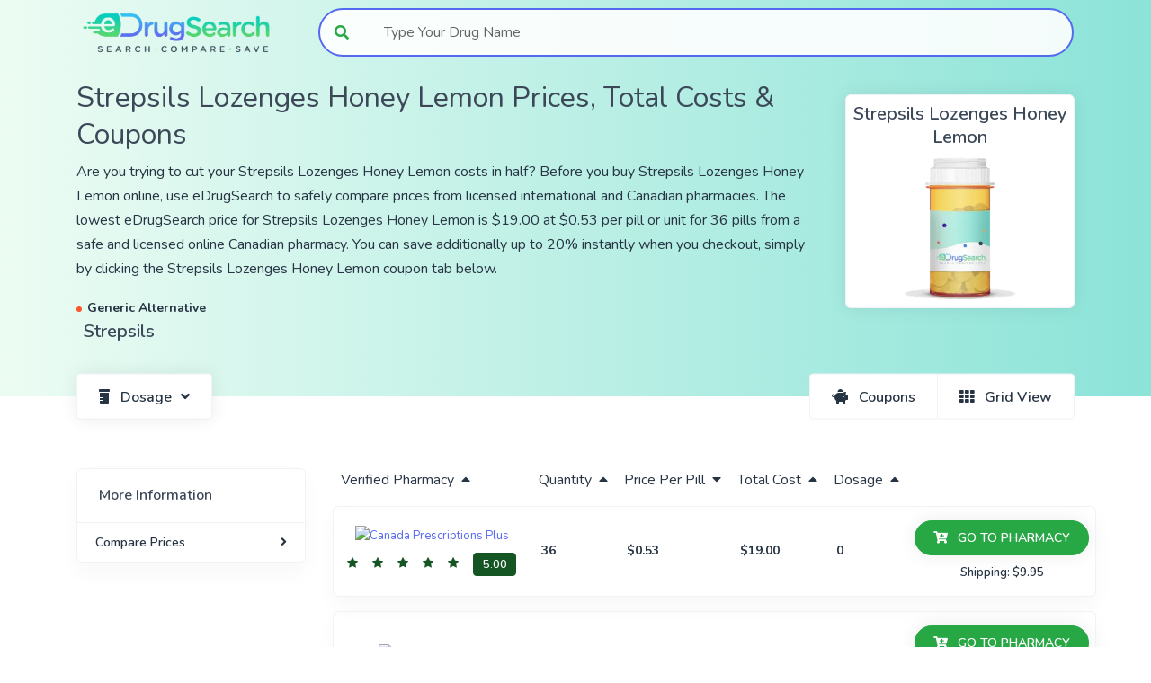

--- FILE ---
content_type: text/html; charset=utf-8
request_url: https://www.edrugsearch.com/drug-prices/strepsils-lozenges-honey-lemon-costs-coupons
body_size: 15212
content:
<!DOCTYPE html><html lang="en" class="__className_e6f464" style="scroll-behavior:smooth"><head><meta charSet="utf-8"/><link href="https://www.google-analytics.com" rel="preconnect"/><meta name="viewport" content="width=device-width, initial-scale=1"/><link rel="preload" href="/_next/static/media/21ed5661b47f7f6d-s.p.woff2" as="font" crossorigin="" type="font/woff2"/><link rel="stylesheet" href="/_next/static/css/4bd18079e62151ac.css" data-precedence="next"/><link rel="stylesheet" href="/_next/static/css/dff4b52b5daeb24b.css" data-precedence="next"/><link rel="preload" as="script" fetchPriority="low" href="/_next/static/chunks/webpack-176964b05ba9577c.js"/><script src="/_next/static/chunks/fd9d1056-519650f46fa4fc00.js" async=""></script><script src="/_next/static/chunks/8069-e2d47379f78cce51.js" async=""></script><script src="/_next/static/chunks/main-app-5c0f9b95fd3d20ef.js" async=""></script><script src="/_next/static/chunks/7439-983f698f0a7cf1ff.js" async=""></script><script src="/_next/static/chunks/6330-c3979965a7a15eaa.js" async=""></script><script src="/_next/static/chunks/1749-cef047e6dd23c2e0.js" async=""></script><script src="/_next/static/chunks/5935-24e0e8dab84608b9.js" async=""></script><script src="/_next/static/chunks/3597-dc588b4fdace02d9.js" async=""></script><script src="/_next/static/chunks/2180-ddef2fb01b165379.js" async=""></script><script src="/_next/static/chunks/2860-c60891c60a043700.js" async=""></script><script src="/_next/static/chunks/6701-e1ed238eae4b3e55.js" async=""></script><script src="/_next/static/chunks/app/drug-prices-coupons/%5Bdrug%5D/page-9a0ed9ace1ba6643.js" async=""></script><script src="/_next/static/chunks/1755-649a284c12b67dd8.js" async=""></script><script src="/_next/static/chunks/3834-7b8aeaa9bd7c609d.js" async=""></script><script src="/_next/static/chunks/5666-5f693a17228c27f3.js" async=""></script><script src="/_next/static/chunks/9999-3e75a7f2ce690ce9.js" async=""></script><script src="/_next/static/chunks/app/layout-bb648d5f5fead615.js" async=""></script><script src="/_next/static/chunks/6086-2e978482d2f0d229.js" async=""></script><script src="/_next/static/chunks/app/error-c549601d50340519.js" async=""></script><link rel="preload" href="https://cdn.ywxi.net/js/1.js" as="script"/><link rel="preload" href="https://www.googletagmanager.com/gtag/js?id=G-WKS683R9KP" as="script"/><link rel="icon" href="/favicon.png" sizes="any"/><title>Strepsils Lozenges Honey Lemon Costs, Prices &amp; Free Coupons at eDrugSearch</title><meta name="description" content="Get FREE Strepsils Lozenges Honey Lemon coupons and compare Strepsils Lozenges Honey Lemon costs from the world&#x27;s Top licensed Canadian pharmacies — saving up to 90% on ALL your medication prices! You can save up to 90% instantly when you checkout, simply by clicking the Strepsils Lozenges Honey Lemon coupon tab below. "/><meta name="keywords" content="Drug Coupons"/><link rel="canonical" href="https://www.edrugsearch.com/drug-prices/strepsils-lozenges-honey-lemon-costs-coupons"/><meta property="og:title" content="Strepsils Lozenges Honey Lemon Costs, Prices &amp; Free Coupons at eDrugSearch"/><meta property="og:description" content="Get FREE Strepsils Lozenges Honey Lemon coupons and compare Strepsils Lozenges Honey Lemon costs from the world&#x27;s Top licensed Canadian pharmacies — saving up to 90% on ALL your medication prices! You can save up to 90% instantly when you checkout, simply by clicking the Strepsils Lozenges Honey Lemon coupon tab below. "/><meta property="og:url" content="https://www.edrugsearch.com/drug-prices/strepsils-lozenges-honey-lemon-costs-coupons"/><meta property="og:site_name" content="eDrugSearch"/><meta property="og:image" content="https://apis.randomtechie.com/edrug/v1/upload/social-media.png"/><meta property="og:type" content="website"/><meta name="twitter:card" content="summary_large_image"/><meta name="twitter:site" content="@site"/><meta name="twitter:creator" content="@creator"/><meta name="twitter:title" content="Strepsils Lozenges Honey Lemon Costs, Prices &amp; Free Coupons at eDrugSearch"/><meta name="twitter:description" content="Get FREE Strepsils Lozenges Honey Lemon coupons and compare Strepsils Lozenges Honey Lemon costs from the world&#x27;s Top licensed Canadian pharmacies — saving up to 90% on ALL your medication prices! You can save up to 90% instantly when you checkout, simply by clicking the Strepsils Lozenges Honey Lemon coupon tab below. "/><meta name="twitter:image" content="https://apis.randomtechie.com/edrug/v1/upload/social-media.png"/><link rel="icon" href="/favicon.ico" type="image/x-icon" sizes="16x16"/><meta name="next-size-adjust"/><script src="/_next/static/chunks/polyfills-c67a75d1b6f99dc8.js" noModule=""></script></head><body class="scroll-smooth"><div id="app"><div class="Toastify"></div><div class="zindex-102 position-relative"><div class=" "><header class="header header-white bg-gradient-primary" id="header-main"><nav id="navbar-main" class="navbar-main navbar-light container navbar navbar-expand-lg"><a class="mr-lg-5 navbar-brand" href="/"><img alt="eDrugSearch Logo; Search, Compare, Save;" id="navbar-logo" loading="lazy" width="660" height="165" decoding="async" data-nimg="1" style="color:transparent" srcSet="/_next/image?url=%2F_next%2Fstatic%2Fmedia%2Fmain-logo-3x.2b068cc4.png&amp;w=750&amp;q=75 1x, /_next/image?url=%2F_next%2Fstatic%2Fmedia%2Fmain-logo-3x.2b068cc4.png&amp;w=1920&amp;q=75 2x" src="/_next/image?url=%2F_next%2Fstatic%2Fmedia%2Fmain-logo-3x.2b068cc4.png&amp;w=1920&amp;q=75"/></a><button aria-label="Toggle navigation" aria-controls="navbar-main-collapse" type="button" class="pr-0 navbar-main-toggler navbar-toggler"><span class="navbar-toggler-icon"></span></button><form class="navbar-search navbar-search-light"><div class="mb-0 form-group"><label for="header-search" class="sr-only">Type Your Drug Name</label><div class="input-group-merge input-group-flush  false input-group"><div class="input-group-prepend"><span class="input-group-text"><i class="fas fa-search text-success"></i></span></div><div class="rbt form-control form-control-flush" style="outline:none;position:relative" tabindex="-1"><div style="display:flex;flex:1;height:100%;position:relative"><input autoComplete="off" placeholder="Type Your Drug Name" type="text" id="header-search" aria-autocomplete="both" aria-expanded="false" aria-haspopup="listbox" role="combobox" class="rbt-input-main form-control rbt-input" value=""/><input aria-hidden="true" class="rbt-input-hint" readOnly="" style="background-color:transparent;border-color:transparent;box-shadow:none;color:rgba(0, 0, 0, 0.54);left:0;pointer-events:none;position:absolute;top:0;width:100%" tabindex="-1" value=""/></div></div></div></div></form><div id="navbar-main-collapse" class="bg-gradient-primary bg-gradient-lg-transparent collapse navbar-collapse"><ul class="align-items-lg-center ml-lg-auto navbar-nav"></ul></div></nav></header></div></div><div class="main-content mh-full-height"><section class="slice slice-sm pt-3 pb-0 bg-gradient-primary header-account-page mh-banner"><div class="container"><div class="row"><div class="col"><h1 class="h2 text-white1">Strepsils Lozenges Honey Lemon Prices, Total Costs &amp; Coupons</h1><div class="text-white1 d-none d-md-block">
      <p>
        Are you trying to cut your Strepsils Lozenges Honey Lemon costs in half? Before you buy
        Strepsils Lozenges Honey Lemon online, use eDrugSearch to safely compare prices from
        licensed international and Canadian pharmacies. The lowest eDrugSearch
        price for Strepsils Lozenges Honey Lemon  is $19.00 at
        $0.53 per pill or unit for 36 pills from a safe
        and licensed online Canadian pharmacy. You can save additionally up to
        20% instantly when you checkout, simply by clicking the Strepsils Lozenges Honey Lemon
        coupon tab below.
      </p>
      <p></p></div><ul class="list-inline mb-0 row"><li class="list-inline-item col-auto m-0 "><div class="badge badge-dot text-white1"><i class="bg-danger"></i>Generic<!-- --> <!-- -->Alternative</div><div><h2 class="d-block h5 pl-2 text-left font-weight-bold ">Strepsils</h2></div></li></ul></div><div class="d-none d-lg-flex align-items-center justify-content-end col-12 col-lg-3"><div class="shadow card"><div class="p-2 card-body"><div class="text-center"><h2 class="h5 font-weight-bold text-center mb-2">Strepsils Lozenges Honey Lemon </h2><img alt="Compare Strepsils Lozenges Honey Lemon Costs | Strepsils Lozenges Honey Lemon Coupons" loading="lazy" width="160" height="160" decoding="async" data-nimg="1" class="img-fluid rounded mb-0 mxh-search-banner" style="color:transparent" srcSet="/_next/image?url=%2Fimg%2Fother%2Fdollor-in-bottle-3x.png&amp;w=256&amp;q=75 1x, /_next/image?url=%2Fimg%2Fother%2Fdollor-in-bottle-3x.png&amp;w=384&amp;q=75 2x" src="/_next/image?url=%2Fimg%2Fother%2Fdollor-in-bottle-3x.png&amp;w=384&amp;q=75"/><div class="mfes-trustmark" data-type="102" data-width="100" data-height="41"></div></div></div></div></div></div><div class="d-flex"><div role="group" class="btn-group"><div class="dropdown"><button type="button" data-toggle="dropdown" aria-haspopup="true" aria-expanded="false" class="btn btn-icon btn-group-nav shadow btn-neutral px-3 px-md-4 dropdown-toggle btn btn-secondary"><span class="btn-inner--icon"><i class="fas fa-prescription-bottle"></i></span><span class="btn-inner--text">Dosage</span></button><div tabindex="-1" role="menu" aria-hidden="true" class="dropdown-menu"><a tabindex="0" role="menuitem" class="dropdown-item" href="/drug-prices/strepsils-lozenges-honey-lemon-0-costs-coupons">Strepsils Lozenges Honey Lemon 0</a></div></div></div><div role="group" class="btn-group-nav ml-auto btn-group"><button type="button" class="btn-neutral btn-icon  px-3 px-md-4 btn btn-secondary" aria-label="Toggle between Coupons and Pharmacy List"><span class="btn-inner--icon"><i class="fas fa-piggy-bank"></i></span><span class="btn-inner--text d-none d-sm-inline-block">Coupons<!-- --> </span></button><button type="button" class="btn-neutral btn-icon  px-3 px-md-4 btn btn-secondary" aria-label="Toggle between Grid or List View"><span class="btn-inner--icon"><i class="fas fa-th"></i></span><span class="btn-inner--text d-none d-sm-inline-block">Grid<!-- --> View</span></button></div></div></div></section><div class="mh-full-height"><section class="slice slice-sm overflow-hidden mt-lg-5 search-result-holder"><div class="container"><div class="row-grid row"><div class="col-12 col-lg-9 order-lg-2"><div style="position:relative"><div id="price" style="position:absolute;top:-100px;left:0"></div></div><div class="table-responsive-lg d-none d-lg-block"><table class="table-cards align-items-center table table-hover"><thead><tr><th class="pt-0 mb-0"><button type="button" class="text-dark p-0 btn btn-link">Verified Pharmacy<i class="ml-2 fas fa-caret-up"></i></button></th><th class="pt-0 mb-0"><button type="button" class="text-dark p-0 btn btn-link">Quantity<i class="ml-2 fas fa-caret-up"></i></button></th><th class="pt-0 mb-0"><button type="button" class="text-dark p-0 btn btn-link">Price Per Pill<i class="ml-2 fas fa-caret-down"></i></button></th><th class="pt-0 mb-0"><button type="button" class="text-dark p-0 btn btn-link">Total Cost<i class="ml-2 fas fa-caret-up"></i></button></th><th class="pt-0 mb-0"><button type="button" class="text-dark p-0 btn btn-link">Dosage<i class="ml-2 fas fa-caret-up"></i></button></th><th class="pt-0 mb-0 text-right"></th></tr></thead><tbody class="list"><tr><th scope="row" class="bg-transparent"><a rel="noindex nofollow noopener noopener noreferrer" class="no-btn btn btn-link" target="_blank" href="/track-click/[base64]/8/strepsils-lozenges-honey-lemon"><div class="text-center"><picture><source srcSet="https://apis.randomtechie.com/edrug/v1/upload/pharmacy/canada-prescriptions-plus.webp" type="image/webp"/><source srcSet="https://apis.randomtechie.com/edrug/v1/upload/pharmacy/canada-prescriptions-plus.png" type="image/png"/><img alt="Canada Prescriptions Plus" loading="lazy" width="160" height="50" decoding="async" data-nimg="1" class="img-fluid rounded mb-2" style="color:transparent" srcSet="/_next/image?url=https%3A%2F%2Fapis.randomtechie.com%2Fedrug%2Fv1%2Fupload%2Fpharmacy%2Fcanada-prescriptions-plus.webp&amp;w=256&amp;q=75 1x, /_next/image?url=https%3A%2F%2Fapis.randomtechie.com%2Fedrug%2Fv1%2Fupload%2Fpharmacy%2Fcanada-prescriptions-plus.webp&amp;w=384&amp;q=75 2x" src="/_next/image?url=https%3A%2F%2Fapis.randomtechie.com%2Fedrug%2Fv1%2Fupload%2Fpharmacy%2Fcanada-prescriptions-plus.webp&amp;w=384&amp;q=75"/></picture></div></a><div class="text-center"><div class=""><i class="text-five mx-2 fa fa-star" aria-hidden="true"></i><i class="text-five mx-2 fa fa-star" aria-hidden="true"></i><i class="text-five mx-2 fa fa-star" aria-hidden="true"></i><i class="text-five mx-2 fa fa-star" aria-hidden="true"></i><i class="text-five mx-2 fa fa-star" aria-hidden="true"></i><a title="Visit Profile of Canada Prescriptions Plus" class="mx-2 text-white btn-xs btn btn-five" href="/pharmacies/canada-prescriptions-plus#testimonials">5.00</a></div></div></th><td class="bg-transparent"><a rel="noindex nofollow noopener noopener noreferrer" class="no-btn btn btn-link" target="_blank" href="/track-click/[base64]/8/strepsils-lozenges-honey-lemon"><span class="badge badge-dot mx-1"><span class="status">36</span></span></a></td><td class="bg-transparent"><a rel="noindex nofollow noopener noopener noreferrer" class="no-btn btn btn-link" target="_blank" href="/track-click/[base64]/8/strepsils-lozenges-honey-lemon"><span class="badge badge-dot mx-1">$0.53</span></a></td><td class="bg-transparent"><a rel="noindex nofollow noopener noopener noreferrer" class="no-btn btn btn-link" target="_blank" href="/track-click/[base64]/8/strepsils-lozenges-honey-lemon"><span class="badge badge-dot mx-1">$19.00</span></a></td><td class="bg-transparent"><a rel="noindex nofollow noopener noopener noreferrer" class="no-btn btn btn-link" target="_blank" href="/track-click/[base64]/8/strepsils-lozenges-honey-lemon"><span class="badge badge-dot mx-1"><span class="status">0</span></span></a></td><td class="bg-transparent"><div class="actions text-center"><a rel="noindex nofollow noopener noopener noreferrer" class="btn-sm btn-success rounded-pill btn-icon shadow mb-2 mr-0 btn btn-secondary" target="_blank" href="/track-click/[base64]/8/strepsils-lozenges-honey-lemon"><span class="btn-inner--icon"><i class="fas fa-cart-plus"></i></span><span class="btn-inner--text">GO TO PHARMACY</span></a><div class="text-dark font-weight-bold mb-0">Shipping: <!-- -->$9.95</div><div class="font-weight-bold text-muted"></div></div></td></tr><tr class="table-divider"></tr><tr><th scope="row" class="bg-transparent"><a rel="noindex nofollow noopener noopener noreferrer" class="no-btn btn btn-link" target="_blank" href="/track-click/[base64]/9/strepsils-lozenges-honey-lemon"><div class="text-center"><picture><source srcSet="https://apis.randomtechie.com/edrug/v1/upload/pharmacy/pharma-passport.webp" type="image/webp"/><source srcSet="https://apis.randomtechie.com/edrug/v1/upload/pharmacy/pharma-passport.png" type="image/png"/><img alt="Pharma Passport" loading="lazy" width="160" height="50" decoding="async" data-nimg="1" class="img-fluid rounded mb-2" style="color:transparent" srcSet="/_next/image?url=https%3A%2F%2Fapis.randomtechie.com%2Fedrug%2Fv1%2Fupload%2Fpharmacy%2Fpharma-passport.webp&amp;w=256&amp;q=75 1x, /_next/image?url=https%3A%2F%2Fapis.randomtechie.com%2Fedrug%2Fv1%2Fupload%2Fpharmacy%2Fpharma-passport.webp&amp;w=384&amp;q=75 2x" src="/_next/image?url=https%3A%2F%2Fapis.randomtechie.com%2Fedrug%2Fv1%2Fupload%2Fpharmacy%2Fpharma-passport.webp&amp;w=384&amp;q=75"/></picture></div></a><div class="text-center"><div class=""><a title="Visit Profile of Pharma Passport" class="ml-1 text-white btn-xs btn btn-success" href="/pharmacies/pharma-passport#testimonials">Rate Please</a></div></div></th><td class="bg-transparent"><a rel="noindex nofollow noopener noopener noreferrer" class="no-btn btn btn-link" target="_blank" href="/track-click/[base64]/9/strepsils-lozenges-honey-lemon"><span class="badge badge-dot mx-1"><span class="status">36</span></span></a></td><td class="bg-transparent"><a rel="noindex nofollow noopener noopener noreferrer" class="no-btn btn btn-link" target="_blank" href="/track-click/[base64]/9/strepsils-lozenges-honey-lemon"><span class="badge badge-dot mx-1">$0.58</span></a></td><td class="bg-transparent"><a rel="noindex nofollow noopener noopener noreferrer" class="no-btn btn btn-link" target="_blank" href="/track-click/[base64]/9/strepsils-lozenges-honey-lemon"><span class="badge badge-dot mx-1">$21.00</span></a></td><td class="bg-transparent"><a rel="noindex nofollow noopener noopener noreferrer" class="no-btn btn btn-link" target="_blank" href="/track-click/[base64]/9/strepsils-lozenges-honey-lemon"><span class="badge badge-dot mx-1"><span class="status">0</span></span></a></td><td class="bg-transparent"><div class="actions text-center"><a rel="noindex nofollow noopener noopener noreferrer" class="btn-sm btn-success rounded-pill btn-icon shadow mb-2 mr-0 btn btn-secondary" target="_blank" href="/track-click/[base64]/9/strepsils-lozenges-honey-lemon"><span class="btn-inner--icon"><i class="fas fa-cart-plus"></i></span><span class="btn-inner--text">GO TO PHARMACY</span></a><div class="text-dark font-weight-bold mb-0">Shipping: <!-- -->$9.95</div><div class="font-weight-bold text-muted"><button type="button" data-reveled="false" class="coupon-btn link p-0 text-success mt-2 btn btn-link"><div class="text"><span class="btn-inner--icon mr-2"><i class="fas fa-money-bill"></i></span><span class="btn-inner--text ">Claim Coupon</span></div><div class="code"><span class="btn-inner--icon mr-2"><i class="fas fa-hand-holding-usd"></i></span><span class="btn-inner--text ">No Coupon Required</span></div></button></div></div></td></tr><tr class="table-divider"></tr><tr><th scope="row" class="bg-transparent"><a rel="noindex nofollow noopener noopener noreferrer" class="no-btn btn btn-link" target="_blank" href="/track-click/[base64]/7/strepsils-lozenges-honey-lemon"><div class="text-center"><picture><source srcSet="https://apis.randomtechie.com/edrug/v1/upload/pharmacy/prescription-point.webp" type="image/webp"/><source srcSet="https://apis.randomtechie.com/edrug/v1/upload/pharmacy/prescription-point.png" type="image/png"/><img alt="PrescriptionPoint" loading="lazy" width="160" height="50" decoding="async" data-nimg="1" class="img-fluid rounded mb-2" style="color:transparent" srcSet="/_next/image?url=https%3A%2F%2Fapis.randomtechie.com%2Fedrug%2Fv1%2Fupload%2Fpharmacy%2Fprescription-point.webp&amp;w=256&amp;q=75 1x, /_next/image?url=https%3A%2F%2Fapis.randomtechie.com%2Fedrug%2Fv1%2Fupload%2Fpharmacy%2Fprescription-point.webp&amp;w=384&amp;q=75 2x" src="/_next/image?url=https%3A%2F%2Fapis.randomtechie.com%2Fedrug%2Fv1%2Fupload%2Fpharmacy%2Fprescription-point.webp&amp;w=384&amp;q=75"/></picture></div></a><div class="text-center"><div class=""><i class="text-five mx-2 fa fa-star" aria-hidden="true"></i><i class="text-five mx-2 fa fa-star" aria-hidden="true"></i><i class="text-five mx-2 fa fa-star" aria-hidden="true"></i><i class="text-five mx-2 fa fa-star" aria-hidden="true"></i><i class="text-five mx-2 fa fa-star-half" aria-hidden="true"></i><a title="Visit Profile of PrescriptionPoint" class="mx-2 text-white btn-xs btn btn-five" href="/pharmacies/prescriptionpoint#testimonials">4.75</a></div></div></th><td class="bg-transparent"><a rel="noindex nofollow noopener noopener noreferrer" class="no-btn btn btn-link" target="_blank" href="/track-click/[base64]/7/strepsils-lozenges-honey-lemon"><span class="badge badge-dot mx-1"><span class="status">36</span></span></a></td><td class="bg-transparent"><a rel="noindex nofollow noopener noopener noreferrer" class="no-btn btn btn-link" target="_blank" href="/track-click/[base64]/7/strepsils-lozenges-honey-lemon"><span class="badge badge-dot mx-1">$0.69</span></a></td><td class="bg-transparent"><a rel="noindex nofollow noopener noopener noreferrer" class="no-btn btn btn-link" target="_blank" href="/track-click/[base64]/7/strepsils-lozenges-honey-lemon"><span class="badge badge-dot mx-1">$25.00</span></a></td><td class="bg-transparent"><a rel="noindex nofollow noopener noopener noreferrer" class="no-btn btn btn-link" target="_blank" href="/track-click/[base64]/7/strepsils-lozenges-honey-lemon"><span class="badge badge-dot mx-1"><span class="status">0</span></span></a></td><td class="bg-transparent"><div class="actions text-center"><a rel="noindex nofollow noopener noopener noreferrer" class="btn-sm btn-success rounded-pill btn-icon shadow mb-2 mr-0 btn btn-secondary" target="_blank" href="/track-click/[base64]/7/strepsils-lozenges-honey-lemon"><span class="btn-inner--icon"><i class="fas fa-cart-plus"></i></span><span class="btn-inner--text">GO TO PHARMACY</span></a><div class="text-dark font-weight-bold mb-0">Shipping: <!-- -->$9.95</div><div class="font-weight-bold text-muted"></div></div></td></tr><tr class="table-divider"></tr><tr><th scope="row" class="bg-transparent"><a rel="noindex nofollow noopener noopener noreferrer" class="no-btn btn btn-link" target="_blank" href="/track-click/[base64]/10/strepsils-lozenges-honey-lemon"><div class="text-center"><picture><source srcSet="https://apis.randomtechie.com/edrug/v1/upload/pharmacy/medications-canada.webp" type="image/webp"/><source srcSet="https://apis.randomtechie.com/edrug/v1/upload/pharmacy/medications-canada.png" type="image/png"/><img alt="Medications Canada" loading="lazy" width="160" height="50" decoding="async" data-nimg="1" class="img-fluid rounded mb-2" style="color:transparent" srcSet="/_next/image?url=https%3A%2F%2Fapis.randomtechie.com%2Fedrug%2Fv1%2Fupload%2Fpharmacy%2Fmedications-canada.webp&amp;w=256&amp;q=75 1x, /_next/image?url=https%3A%2F%2Fapis.randomtechie.com%2Fedrug%2Fv1%2Fupload%2Fpharmacy%2Fmedications-canada.webp&amp;w=384&amp;q=75 2x" src="/_next/image?url=https%3A%2F%2Fapis.randomtechie.com%2Fedrug%2Fv1%2Fupload%2Fpharmacy%2Fmedications-canada.webp&amp;w=384&amp;q=75"/></picture></div></a><div class="text-center"><div class=""><a title="Visit Profile of Medications Canada" class="ml-1 text-white btn-xs btn btn-success" href="/pharmacies/medications-canada#testimonials">Rate Please</a></div></div></th><td class="bg-transparent"><a rel="noindex nofollow noopener noopener noreferrer" class="no-btn btn btn-link" target="_blank" href="/track-click/[base64]/10/strepsils-lozenges-honey-lemon"><span class="badge badge-dot mx-1"><span class="status">36</span></span></a></td><td class="bg-transparent"><a rel="noindex nofollow noopener noopener noreferrer" class="no-btn btn btn-link" target="_blank" href="/track-click/[base64]/10/strepsils-lozenges-honey-lemon"><span class="badge badge-dot mx-1">$0.69</span></a></td><td class="bg-transparent"><a rel="noindex nofollow noopener noopener noreferrer" class="no-btn btn btn-link" target="_blank" href="/track-click/[base64]/10/strepsils-lozenges-honey-lemon"><span class="badge badge-dot mx-1">$25.00</span></a></td><td class="bg-transparent"><a rel="noindex nofollow noopener noopener noreferrer" class="no-btn btn btn-link" target="_blank" href="/track-click/[base64]/10/strepsils-lozenges-honey-lemon"><span class="badge badge-dot mx-1"><span class="status">0</span></span></a></td><td class="bg-transparent"><div class="actions text-center"><a rel="noindex nofollow noopener noopener noreferrer" class="btn-sm btn-success rounded-pill btn-icon shadow mb-2 mr-0 btn btn-secondary" target="_blank" href="/track-click/[base64]/10/strepsils-lozenges-honey-lemon"><span class="btn-inner--icon"><i class="fas fa-cart-plus"></i></span><span class="btn-inner--text">GO TO PHARMACY</span></a><div class="text-dark font-weight-bold mb-0">Shipping: <!-- -->$9.95</div><div class="font-weight-bold text-muted"></div></div></td></tr><tr class="table-divider"></tr></tbody></table></div><div class="mt-2 d-lg-none"><div class="row"><div class="col-12"><div class="card-product full-height mb-3 card"><div class="text-center p-2 card-body"><a rel="noindex nofollow noopener noopener noreferrer" class="no-btn btn btn-link" target="_blank" href="/track-click/[base64]/8/strepsils-lozenges-honey-lemon"><div class="mt-1"><picture><source srcSet="https://apis.randomtechie.com/edrug/v1/upload/pharmacy/canada-prescriptions-plus.webp" type="image/webp"/><source srcSet="https://apis.randomtechie.com/edrug/v1/upload/pharmacy/canada-prescriptions-plus.png" type="image/png"/><img alt="Canada Prescriptions Plus" loading="lazy" width="160" height="50" decoding="async" data-nimg="1" class="img-fluid rounded mb-2 mxh-pharmacy-img" style="color:transparent" srcSet="/_next/image?url=https%3A%2F%2Fapis.randomtechie.com%2Fedrug%2Fv1%2Fupload%2Fpharmacy%2Fcanada-prescriptions-plus.webp&amp;w=256&amp;q=75 1x, /_next/image?url=https%3A%2F%2Fapis.randomtechie.com%2Fedrug%2Fv1%2Fupload%2Fpharmacy%2Fcanada-prescriptions-plus.webp&amp;w=384&amp;q=75 2x" src="/_next/image?url=https%3A%2F%2Fapis.randomtechie.com%2Fedrug%2Fv1%2Fupload%2Fpharmacy%2Fcanada-prescriptions-plus.webp&amp;w=384&amp;q=75"/></picture></div><p class="text-sm mb-1"><span>Qty: <!-- -->36<!-- --> <!-- --> (0)</span> | <span class="font-weight-bolder">Per Pill:<!-- --> <!-- -->$0.53</span> | <span>Total Cost: <!-- -->$19.00</span><div class="text-center"><div class="mt-2"><i class="text-five mx-2 fa fa-star" aria-hidden="true"></i><i class="text-five mx-2 fa fa-star" aria-hidden="true"></i><i class="text-five mx-2 fa fa-star" aria-hidden="true"></i><i class="text-five mx-2 fa fa-star" aria-hidden="true"></i><i class="text-five mx-2 fa fa-star" aria-hidden="true"></i><a title="Visit Profile of Canada Prescriptions Plus" class="mx-2 text-white btn-xs btn btn-five" href="/pharmacies/canada-prescriptions-plus#testimonials">5.00</a></div></div></p><button class="btn-sm btn-success mt-3 mb-2 rounded-pill btn-icon shadow btn btn-secondary"><span class="btn-inner--icon"><i class="fas fa-cart-plus"></i></span><span class="btn-inner--text">GO TO PHARMACY</span></button></a></div></div></div><div class="col-12"><div class="card-product full-height mb-3 card"><div class="text-center p-2 card-body"><a rel="noindex nofollow noopener noopener noreferrer" class="no-btn btn btn-link" target="_blank" href="/track-click/[base64]/9/strepsils-lozenges-honey-lemon"><div class="mt-1"><picture><source srcSet="https://apis.randomtechie.com/edrug/v1/upload/pharmacy/pharma-passport.webp" type="image/webp"/><source srcSet="https://apis.randomtechie.com/edrug/v1/upload/pharmacy/pharma-passport.png" type="image/png"/><img alt="Pharma Passport" loading="lazy" width="160" height="50" decoding="async" data-nimg="1" class="img-fluid rounded mb-2 mxh-pharmacy-img" style="color:transparent" srcSet="/_next/image?url=https%3A%2F%2Fapis.randomtechie.com%2Fedrug%2Fv1%2Fupload%2Fpharmacy%2Fpharma-passport.webp&amp;w=256&amp;q=75 1x, /_next/image?url=https%3A%2F%2Fapis.randomtechie.com%2Fedrug%2Fv1%2Fupload%2Fpharmacy%2Fpharma-passport.webp&amp;w=384&amp;q=75 2x" src="/_next/image?url=https%3A%2F%2Fapis.randomtechie.com%2Fedrug%2Fv1%2Fupload%2Fpharmacy%2Fpharma-passport.webp&amp;w=384&amp;q=75"/></picture></div><p class="text-sm mb-1"><span>Qty: <!-- -->36<!-- --> <!-- --> (0)</span> | <span class="font-weight-bolder">Per Pill:<!-- --> <!-- -->$0.58</span> | <span>Total Cost: <!-- -->$21.00</span><div class="text-center"><div class="mt-2"><a title="Visit Profile of Pharma Passport" class="ml-1 text-white btn-xs btn btn-success" href="/pharmacies/pharma-passport#testimonials">Rate Please</a></div></div></p><button class="btn-sm btn-success mt-3 mb-2 rounded-pill btn-icon shadow btn btn-secondary"><span class="btn-inner--icon"><i class="fas fa-cart-plus"></i></span><span class="btn-inner--text">GO TO PHARMACY</span></button></a><button type="button" data-reveled="false" class="coupon-btn m-2 link text-success btn btn-link"><div class="text"><span class="btn-inner--icon mr-2"><i class="fas fa-money-bill"></i></span><span class="btn-inner--text ">Claim Coupon for Pharma Passport</span></div><div class="code"><span class="btn-inner--icon mr-2"><i class="fas fa-hand-holding-usd"></i></span><span class="btn-inner--text ">No Coupon Required</span></div></button></div></div></div><div class="col-12"><div class="card-product full-height mb-3 card"><div class="text-center p-2 card-body"><a rel="noindex nofollow noopener noopener noreferrer" class="no-btn btn btn-link" target="_blank" href="/track-click/[base64]/7/strepsils-lozenges-honey-lemon"><div class="mt-1"><picture><source srcSet="https://apis.randomtechie.com/edrug/v1/upload/pharmacy/prescription-point.webp" type="image/webp"/><source srcSet="https://apis.randomtechie.com/edrug/v1/upload/pharmacy/prescription-point.png" type="image/png"/><img alt="PrescriptionPoint" loading="lazy" width="160" height="50" decoding="async" data-nimg="1" class="img-fluid rounded mb-2 mxh-pharmacy-img" style="color:transparent" srcSet="/_next/image?url=https%3A%2F%2Fapis.randomtechie.com%2Fedrug%2Fv1%2Fupload%2Fpharmacy%2Fprescription-point.webp&amp;w=256&amp;q=75 1x, /_next/image?url=https%3A%2F%2Fapis.randomtechie.com%2Fedrug%2Fv1%2Fupload%2Fpharmacy%2Fprescription-point.webp&amp;w=384&amp;q=75 2x" src="/_next/image?url=https%3A%2F%2Fapis.randomtechie.com%2Fedrug%2Fv1%2Fupload%2Fpharmacy%2Fprescription-point.webp&amp;w=384&amp;q=75"/></picture></div><p class="text-sm mb-1"><span>Qty: <!-- -->36<!-- --> <!-- --> (0)</span> | <span class="font-weight-bolder">Per Pill:<!-- --> <!-- -->$0.69</span> | <span>Total Cost: <!-- -->$25.00</span><div class="text-center"><div class="mt-2"><i class="text-five mx-2 fa fa-star" aria-hidden="true"></i><i class="text-five mx-2 fa fa-star" aria-hidden="true"></i><i class="text-five mx-2 fa fa-star" aria-hidden="true"></i><i class="text-five mx-2 fa fa-star" aria-hidden="true"></i><i class="text-five mx-2 fa fa-star-half" aria-hidden="true"></i><a title="Visit Profile of PrescriptionPoint" class="mx-2 text-white btn-xs btn btn-five" href="/pharmacies/prescriptionpoint#testimonials">4.75</a></div></div></p><button class="btn-sm btn-success mt-3 mb-2 rounded-pill btn-icon shadow btn btn-secondary"><span class="btn-inner--icon"><i class="fas fa-cart-plus"></i></span><span class="btn-inner--text">GO TO PHARMACY</span></button></a></div></div></div><div class="col-12"><div class="card-product full-height mb-3 card"><div class="text-center p-2 card-body"><a rel="noindex nofollow noopener noopener noreferrer" class="no-btn btn btn-link" target="_blank" href="/track-click/[base64]/10/strepsils-lozenges-honey-lemon"><div class="mt-1"><picture><source srcSet="https://apis.randomtechie.com/edrug/v1/upload/pharmacy/medications-canada.webp" type="image/webp"/><source srcSet="https://apis.randomtechie.com/edrug/v1/upload/pharmacy/medications-canada.png" type="image/png"/><img alt="Medications Canada" loading="lazy" width="160" height="50" decoding="async" data-nimg="1" class="img-fluid rounded mb-2 mxh-pharmacy-img" style="color:transparent" srcSet="/_next/image?url=https%3A%2F%2Fapis.randomtechie.com%2Fedrug%2Fv1%2Fupload%2Fpharmacy%2Fmedications-canada.webp&amp;w=256&amp;q=75 1x, /_next/image?url=https%3A%2F%2Fapis.randomtechie.com%2Fedrug%2Fv1%2Fupload%2Fpharmacy%2Fmedications-canada.webp&amp;w=384&amp;q=75 2x" src="/_next/image?url=https%3A%2F%2Fapis.randomtechie.com%2Fedrug%2Fv1%2Fupload%2Fpharmacy%2Fmedications-canada.webp&amp;w=384&amp;q=75"/></picture></div><p class="text-sm mb-1"><span>Qty: <!-- -->36<!-- --> <!-- --> (0)</span> | <span class="font-weight-bolder">Per Pill:<!-- --> <!-- -->$0.69</span> | <span>Total Cost: <!-- -->$25.00</span><div class="text-center"><div class="mt-2"><a title="Visit Profile of Medications Canada" class="ml-1 text-white btn-xs btn btn-success" href="/pharmacies/medications-canada#testimonials">Rate Please</a></div></div></p><button class="btn-sm btn-success mt-3 mb-2 rounded-pill btn-icon shadow btn btn-secondary"><span class="btn-inner--icon"><i class="fas fa-cart-plus"></i></span><span class="btn-inner--text">GO TO PHARMACY</span></button></a></div></div></div></div></div></div><div class="col-lg-3 order-lg-1"><div class="position-relative zindex-100"><div class=" "><div class="card"><div class="py-3 card-header"><span class="h6">More Information</span></div><div class="list-group list-group-sm list-group-flush"><button type="button" class="list-group-item list-group-item-action d-flex justify-content-between btn btn-secondary"><div><span>Compare Prices</span></div><div><i class="fas fa-angle-right"></i></div></button></div></div></div></div></div></div></div></section></div><section class="slice"><div class="container"><div class="row"><div class="col"><div class="bg-white rounded shadow-lg mb-0 card"><div class="pt-3 pb-0 card-body"><p>The &#x27;Total Cost&#x27; above includes delivery costs, which are typically applied to the entire order, making it more cost-effective to buy numerous prescription drugs in one order.</p><p>Individuals who order non-controlled prescription medicines from Canada or other foreign sources (up to a three-month supply) for their own personal use are not being pursued or convicted by the government, according to U.S. officials. Although the practice is technically not legal for individuals to import prescription drugs.</p><p>The FDA, or Food and Drug Administration, is a government agency in the United States that regulates the safety and effectiveness of drugs sold in American pharmacies. Pharmaceutical/pharmacy regulatory authorities in other countries regulate the safety and efficacy of medicines dispensed from outside the United States.</p><p><a target="_blank" href="/about-online-pharmacies#regulations-by-country">Find out how regulations differ by each country.</a></p></div></div></div></div></div></section><section class="slice"><div class="container"><div class="text-center row"><div class="col"><h2 class="text-white1 mt-0 mb-3">Media Praises</h2><p class="lead text-white1">Media Praises eDrugSearch.com for Helping Americans Save Money on Prescription Drugs. Since eDrugSearch.com’s founding in 2007, we have earned the loyalty of thousands of consumers — and the praise of the news media — for our success in making it safe and easy to buy prescription drugs from Canada.</p></div></div><div class="floating-items no-gutters row"><div class="icon-floating floating col"><span></span><img alt="Consumer Reports Logo" loading="lazy" width="140" height="140" decoding="async" data-nimg="1" class="svg-inject consumer-logo" style="color:transparent" srcSet="/_next/image?url=%2F_next%2Fstatic%2Fmedia%2Fcr.6184926b.jpg&amp;w=256&amp;q=75 1x, /_next/image?url=%2F_next%2Fstatic%2Fmedia%2Fcr.6184926b.jpg&amp;w=384&amp;q=75 2x" src="/_next/image?url=%2F_next%2Fstatic%2Fmedia%2Fcr.6184926b.jpg&amp;w=384&amp;q=75"/></div><div class="icon-floating floating col"><span></span><img alt="CBS News Logo" loading="lazy" width="140" height="78" decoding="async" data-nimg="1" class="d-none d-md-block svg-inject cbc-logo" style="color:transparent" srcSet="/_next/image?url=%2F_next%2Fstatic%2Fmedia%2Fcbs.0de8a20d.jpg&amp;w=256&amp;q=75 1x, /_next/image?url=%2F_next%2Fstatic%2Fmedia%2Fcbs.0de8a20d.jpg&amp;w=384&amp;q=75 2x" src="/_next/image?url=%2F_next%2Fstatic%2Fmedia%2Fcbs.0de8a20d.jpg&amp;w=384&amp;q=75"/></div><div class="icon-floating floating col"><span></span><img alt="Angies list" loading="lazy" width="140" height="53" decoding="async" data-nimg="1" class="svg-inject angel-list-logo" style="color:transparent" srcSet="/_next/image?url=%2F_next%2Fstatic%2Fmedia%2Fangies.d500a0ac.jpg&amp;w=256&amp;q=75 1x, /_next/image?url=%2F_next%2Fstatic%2Fmedia%2Fangies.d500a0ac.jpg&amp;w=384&amp;q=75 2x" src="/_next/image?url=%2F_next%2Fstatic%2Fmedia%2Fangies.d500a0ac.jpg&amp;w=384&amp;q=75"/></div><div class="icon-floating floating col"><span></span><img alt="Dave Ramsey Show Logo" loading="lazy" width="140" height="60" decoding="async" data-nimg="1" class="d-none d-md-block svg-inject dave-logo" style="color:transparent" srcSet="/_next/image?url=%2F_next%2Fstatic%2Fmedia%2Framsey.ec731056.jpg&amp;w=256&amp;q=75 1x, /_next/image?url=%2F_next%2Fstatic%2Fmedia%2Framsey.ec731056.jpg&amp;w=384&amp;q=75 2x" src="/_next/image?url=%2F_next%2Fstatic%2Fmedia%2Framsey.ec731056.jpg&amp;w=384&amp;q=75"/></div><div class="icon-floating floating col"><span></span><img alt="The Wall Street Journal Logo" loading="lazy" width="140" height="140" decoding="async" data-nimg="1" class=" svg-inject wsj-logo" style="color:transparent" srcSet="/_next/image?url=%2F_next%2Fstatic%2Fmedia%2Fwsj.8a15c11c.jpg&amp;w=256&amp;q=75 1x, /_next/image?url=%2F_next%2Fstatic%2Fmedia%2Fwsj.8a15c11c.jpg&amp;w=384&amp;q=75 2x" src="/_next/image?url=%2F_next%2Fstatic%2Fmedia%2Fwsj.8a15c11c.jpg&amp;w=384&amp;q=75"/></div></div></div></section><div class="mt-8"></div><section class="slice slice-sm"><div class="container"><div class="justify-content-center align-items-center row"><div class="py-3 py-md-0 col-12 col-md-4"><div class="py-0 text-center"><h3 class="py-0 mb-0">Join Our Free Newsletter</h3></div></div><div class="py-0 col-12 col-md-4"><form class="mt-0 py-0"><div class="mb-0 form-group"><label for="vSenderEmail" id="label-vSenderEmail" class="sr-only">Enter your email address</label><div class="input-group-lg input-group-merge rounded-pill bg-light input-group"><input id="vSenderEmail" placeholder="Enter your email address" aria-label="Enter your email address" autoComplete="on" type="text" class="form-control form-control-flush form-control" aria-invalid="false" value=""/><div class="input-group-append"><button type="button" class="btn-light btn btn-secondary"><span class="sr-only">Submit Newsletter</span><span class="fas fa-paper-plane"></span></button></div></div><div class="invalid-feedback"></div></div></form></div><div class="col-12 col-md-8"><div class="mt-3 "><p class="lead lh-180 mb-0 text-center">Get a weekly dose of money-saving tips on your medications, drug side effects alerts, drug interaction warnings, free prescription coupons, late-breaking safety information and much, much more!</p></div></div></div></div></section></div><footer class="footer position-relative pt-7 footer-light bg-gradient-primary mh-footer" id="footer-main"><div class="shape-container footer-container" data-shape-position="top" data-shape-orientation="inverse"><svg xmlns="http://www.w3.org/2000/svg" viewBox="0 0 1000 1000" preserveAspectRatio="none"><path d="M 0 0 c 0 0 200 50 500 50 s 500 -50 500 -50 v 101 h -1000 v -100 z"></path></svg></div><div class="pt-0 container"><div class="row"><div class="mb-3 mb-lg-0 text-left col-12 col-md-6 col-lg-3"><a class="cta" href="/"><img alt="Footer logo" loading="lazy" width="440" height="110" decoding="async" data-nimg="1" class="footer-logo" style="color:transparent" srcSet="/_next/image?url=%2Fimg%2Fbrand%2Fmain-logo-3x.png&amp;w=640&amp;q=75 1x, /_next/image?url=%2Fimg%2Fbrand%2Fmain-logo-3x.png&amp;w=1080&amp;q=75 2x" src="/_next/image?url=%2Fimg%2Fbrand%2Fmain-logo-3x.png&amp;w=1080&amp;q=75"/></a><p class="pt-3 px-3">eDrugSearch.com is a free price comparison drug search engine that helps consumers get safe access to affordable prescription drugs from licensed online pharmacies.</p></div><div class="mb-3 mb-lg-0 col-12 col-md-6 col-lg-3"><h3 class="heading mb-3 h5">Savings</h3><ul class="list-unstyled"><li><a href="/drug-prices">A-Z Drug Prices</a></li><li><a href="/drug-prices-by-health-conditions">Health Conditions</a></li><li><a href="/canadian-pharmacies-online">Canadian Pharmacies</a></li><li><a href="/patient-assistance-programs">Patient Assistance Programs</a></li></ul></div><div class="mb-3 mb-lg-0 col-12 col-md-6 col-lg-3"><h3 class="heading mb-3 h5">Pharmacies</h3><ul class="list-unstyled"><li><a href="/about-online-pharmacies/safety-requirements">Pharmacy Safety</a></li><li><a href="/about-online-pharmacies/license-verification">Licensing and Verification</a></li><li><a href="/about-online-pharmacies">Guide to Online Pharmacies</a></li><li><a href="/online-pharmacy-advertising-program">Advertise Your Pharmacy</a></li><li><a href="/about-us/dr-diana-rangaves">Review Board</a></li></ul></div><div class="mb-3 mb-lg-0 col-12 col-md-6 col-lg-3"><h3 class="heading mb-3 h5">Company</h3><ul class="list-unstyled"><li><a href="/faqs">FAQs</a></li><li><a href="/about-us">About Us</a></li><li><a href="/contact-us">Contact Us</a></li><li><a href="/media-praises">Media Praises</a></li><li><a href="/consumer-reports-invitation">Consumer Reports</a></li></ul></div></div><div class="align-items-center justify-content-md-between py-3 my-3 delimiter-top row"><div class="col-12 col-md"><div class="copyright text-sm font-weight-bold text-center text-md-left">© 2007-2024 eDrugSearch. All Rights Reserved. |<!-- --> <a class="font-weight-bold" href="/privacy-policy">Privacy and Cookie Policy</a> <!-- -->|<!-- --> <a class="font-weight-bold" href="/terms-of-service">Terms of Service</a></div></div><div class="col-12 col-md-auto"><ul class="nav justify-content-center justify-content-md-end mt-3 mt-md-0"><li class="nav-item"><a class="nav-link" href="https://www.facebook.com/eDrugSearch1" target="_blank" title="Facebook eDrugSearch" rel="noindex nofollow noopener"><span class="sr-only">Facebook Icon</span><i class="fab fa-facebook"></i></a></li><li class="nav-item"><a class="nav-link" href="https://www.instagram.com/edrugsearch/" target="_blank" title="Instagram eDrugSearch" rel="noindex nofollow noopener"><span class="sr-only">Instagram Icon</span><i class="fab fa-instagram"></i></a></li><li class="nav-item"><a class="nav-link" href="https://www.linkedin.com/company/edrugsearch" target="_blank" title="LinkedIn eDrugSearch" rel="noindex nofollow noopener"><span class="sr-only">Linkedin Icon</span><i class="fab fa-linkedin"></i></a></li><li class="nav-item"><a class="nav-link" href="https://twitter.com/carybyrd" target="_blank" title="Twitter eDrugSearch" rel="noindex nofollow noopener"><span class="sr-only">Twitter Icon</span><i class="fab fa-twitter"></i></a></li><li class="nav-item"><a class="nav-link" href="https://in.pinterest.com/edrugsearch/" target="_blank" title="Pintrest eDrugSearch" rel="noindex nofollow noopener"><span class="sr-only">Pintrest Icon</span><i class="fab fa-pinterest"></i></a></li></ul></div></div><div class="align-items-center justify-content-md-between pt-3 pb-4 delimiter-top row"><div class="text-center col-12"><p class="small">The information on this website is for educational purposes only and is not meant to be a substitute for expert medical care, diagnosis, or treatment. eDrugSearch does not provide recommendations or endorse any specific prescription drug, pharmacy, or other information on our site nor do we provide a warranty for any information. Before beginning, changing, or stopping any medical treatment, please talk to your doctor or seek expert medical advice.</p><p class="small">eDrugSearch strives to make its website accessible to everyone, especially those with disabilities. If you are having trouble accessing this website, please email us at info@edrugsearch.com so that we may provide you with alternate options for the services you require.</p></div></div></div></footer></div><!--$!--><template data-dgst="BAILOUT_TO_CLIENT_SIDE_RENDERING"></template><!--/$--><script src="/_next/static/chunks/webpack-176964b05ba9577c.js" async=""></script><script>(self.__next_f=self.__next_f||[]).push([0]);self.__next_f.push([2,null])</script><script>self.__next_f.push([1,"1:HL[\"/_next/static/media/21ed5661b47f7f6d-s.p.woff2\",\"font\",{\"crossOrigin\":\"\",\"type\":\"font/woff2\"}]\n2:HL[\"/_next/static/css/4bd18079e62151ac.css\",\"style\"]\n3:HL[\"/_next/static/css/dff4b52b5daeb24b.css\",\"style\"]\n0:\"$L4\"\n"])</script><script>self.__next_f.push([1,"5:I[47690,[],\"\"]\n8:I[5613,[],\"\"]\na:I[31778,[],\"\"]\nb:I[85935,[\"7439\",\"static/chunks/7439-983f698f0a7cf1ff.js\",\"6330\",\"static/chunks/6330-c3979965a7a15eaa.js\",\"1749\",\"static/chunks/1749-cef047e6dd23c2e0.js\",\"5935\",\"static/chunks/5935-24e0e8dab84608b9.js\",\"3597\",\"static/chunks/3597-dc588b4fdace02d9.js\",\"2180\",\"static/chunks/2180-ddef2fb01b165379.js\",\"2860\",\"static/chunks/2860-c60891c60a043700.js\",\"6701\",\"static/chunks/6701-e1ed238eae4b3e55.js\",\"5745\",\"static/chunks/app/drug-prices-coupons/%5Bdrug%5D/page-9a0ed9ace1ba6643.js\"],\"\"]\nc:I[91845,[\"7439\",\"static/chunks/7439-983f698f0a7cf1ff.js\",\"6330\",\"static/chunks/6330-c3979965a7a15eaa.js\",\"1749\",\"static/chunks/1749-cef047e6dd23c2e0.js\",\"1755\",\"static/chunks/1755-649a284c12b67dd8.js\",\"5935\",\"static/chunks/5935-24e0e8dab84608b9.js\",\"3834\",\"static/chunks/3834-7b8aeaa9bd7c609d.js\",\"2180\",\"static/chunks/2180-ddef2fb01b165379.js\",\"5666\",\"static/chunks/5666-5f693a17228c27f3.js\",\"9999\",\"static/chunks/9999-3e75a7f2ce690ce9.js\",\"3185\",\"static/chunks/app/layout-bb648d5f5fead615.js\"],\"GoogleAnalytics\"]\nd:I[86123,[\"7439\",\"static/chunks/7439-983f698f0a7cf1ff.js\",\"6330\",\"static/chunks/6330-c3979965a7a15eaa.js\",\"1749\",\"static/chunks/1749-cef047e6dd23c2e0.js\",\"1755\",\"static/chunks/1755-649a284c12b67dd8.js\",\"5935\",\"static/chunks/5935-24e0e8dab84608b9.js\",\"3834\",\"static/chunks/3834-7b8aeaa9bd7c609d.js\",\"2180\",\"static/chunks/2180-ddef2fb01b165379.js\",\"5666\",\"static/chunks/5666-5f693a17228c27f3.js\",\"9999\",\"static/chunks/9999-3e75a7f2ce690ce9.js\",\"3185\",\"static/chunks/app/layout-bb648d5f5fead615.js\"],\"ToastContainer\"]\ne:I[54990,[\"7439\",\"static/chunks/7439-983f698f0a7cf1ff.js\",\"6330\",\"static/chunks/6330-c3979965a7a15eaa.js\",\"1749\",\"static/chunks/1749-cef047e6dd23c2e0.js\",\"1755\",\"static/chunks/1755-649a284c12b67dd8.js\",\"5935\",\"static/chunks/5935-24e0e8dab84608b9.js\",\"3834\",\"static/chunks/3834-7b8aeaa9bd7c609d.js\",\"2180\",\"static/chunks/2180-ddef2fb01b165379.js\",\"5666\",\"static/chunks/5666-5f693a17228c27f3.js\",\"9999\",\"static/chunks/9999-3e75a7f2ce690ce9.js\",\"3185\",\"static/chunks/app/layout-bb648d"])</script><script>self.__next_f.push([1,"5f5fead615.js\"],\"\"]\nf:I[77749,[\"7439\",\"static/chunks/7439-983f698f0a7cf1ff.js\",\"6330\",\"static/chunks/6330-c3979965a7a15eaa.js\",\"5935\",\"static/chunks/5935-24e0e8dab84608b9.js\",\"6086\",\"static/chunks/6086-2e978482d2f0d229.js\",\"6701\",\"static/chunks/6701-e1ed238eae4b3e55.js\",\"7601\",\"static/chunks/app/error-c549601d50340519.js\"],\"\"]\n10:I[25250,[\"7439\",\"static/chunks/7439-983f698f0a7cf1ff.js\",\"6330\",\"static/chunks/6330-c3979965a7a15eaa.js\",\"1749\",\"static/chunks/1749-cef047e6dd23c2e0.js\",\"5935\",\"static/chunks/5935-24e0e8dab84608b9.js\",\"3597\",\"static/chunks/3597-dc588b4fdace02d9.js\",\"2180\",\"static/chunks/2180-ddef2fb01b165379.js\",\"2860\",\"static/chunks/2860-c60891c60a043700.js\",\"6701\",\"static/chunks/6701-e1ed238eae4b3e55.js\",\"5745\",\"static/chunks/app/drug-prices-coupons/%5Bdrug%5D/page-9a0ed9ace1ba6643.js\"],\"\"]\n11:I[19525,[\"7439\",\"static/chunks/7439-983f698f0a7cf1ff.js\",\"6330\",\"static/chunks/6330-c3979965a7a15eaa.js\",\"1749\",\"static/chunks/1749-cef047e6dd23c2e0.js\",\"5935\",\"static/chunks/5935-24e0e8dab84608b9.js\",\"3597\",\"static/chunks/3597-dc588b4fdace02d9.js\",\"2180\",\"static/chunks/2180-ddef2fb01b165379.js\",\"2860\",\"static/chunks/2860-c60891c60a043700.js\",\"6701\",\"static/chunks/6701-e1ed238eae4b3e55.js\",\"5745\",\"static/chunks/app/drug-prices-coupons/%5Bdrug%5D/page-9a0ed9ace1ba6643.js\"],\"\"]\n12:I[81749,[\"7439\",\"static/chunks/7439-983f698f0a7cf1ff.js\",\"6330\",\"static/chunks/6330-c3979965a7a15eaa.js\",\"1749\",\"static/chunks/1749-cef047e6dd23c2e0.js\",\"5935\",\"static/chunks/5935-24e0e8dab84608b9.js\",\"3597\",\"static/chunks/3597-dc588b4fdace02d9.js\",\"2180\",\"static/chunks/2180-ddef2fb01b165379.js\",\"2860\",\"static/chunks/2860-c60891c60a043700.js\",\"6701\",\"static/chunks/6701-e1ed238eae4b3e55.js\",\"5745\",\"static/chunks/app/drug-prices-coupons/%5Bdrug%5D/page-9a0ed9ace1ba6643.js\"],\"Image\"]\n13:I[54274,[\"7439\",\"static/chunks/7439-983f698f0a7cf1ff.js\",\"6330\",\"static/chunks/6330-c3979965a7a15eaa.js\",\"1749\",\"static/chunks/1749-cef047e6dd23c2e0.js\",\"1755\",\"static/chunks/1755-649a284c12b67dd8.js\",\"5935\",\"static/chunks/5935-24e0e8dab84608b9.js\",\"3834\",\"st"])</script><script>self.__next_f.push([1,"atic/chunks/3834-7b8aeaa9bd7c609d.js\",\"2180\",\"static/chunks/2180-ddef2fb01b165379.js\",\"5666\",\"static/chunks/5666-5f693a17228c27f3.js\",\"9999\",\"static/chunks/9999-3e75a7f2ce690ce9.js\",\"3185\",\"static/chunks/app/layout-bb648d5f5fead615.js\"],\"Analytics\"]\n14:I[21255,[\"7439\",\"static/chunks/7439-983f698f0a7cf1ff.js\",\"6330\",\"static/chunks/6330-c3979965a7a15eaa.js\",\"1749\",\"static/chunks/1749-cef047e6dd23c2e0.js\",\"1755\",\"static/chunks/1755-649a284c12b67dd8.js\",\"5935\",\"static/chunks/5935-24e0e8dab84608b9.js\",\"3834\",\"static/chunks/3834-7b8aeaa9bd7c609d.js\",\"2180\",\"static/chunks/2180-ddef2fb01b165379.js\",\"5666\",\"static/chunks/5666-5f693a17228c27f3.js\",\"9999\",\"static/chunks/9999-3e75a7f2ce690ce9.js\",\"3185\",\"static/chunks/app/layout-bb648d5f5fead615.js\"],\"SpeedInsights\"]\n16:I[48955,[],\"\"]\n9:[\"drug\",\"strepsils-lozenges-honey-lemon\",\"d\"]\n17:[]\n"])</script><script>self.__next_f.push([1,"4:[[[\"$\",\"link\",\"0\",{\"rel\":\"stylesheet\",\"href\":\"/_next/static/css/4bd18079e62151ac.css\",\"precedence\":\"next\",\"crossOrigin\":\"$undefined\"}],[\"$\",\"link\",\"1\",{\"rel\":\"stylesheet\",\"href\":\"/_next/static/css/dff4b52b5daeb24b.css\",\"precedence\":\"next\",\"crossOrigin\":\"$undefined\"}]],[\"$\",\"$L5\",null,{\"buildId\":\"V7ArSGDYahTNENyK28fnD\",\"assetPrefix\":\"\",\"initialCanonicalUrl\":\"/drug-prices-coupons/strepsils-lozenges-honey-lemon\",\"initialTree\":[\"\",{\"children\":[\"drug-prices-coupons\",{\"children\":[[\"drug\",\"strepsils-lozenges-honey-lemon\",\"d\"],{\"children\":[\"__PAGE__\",{}]}]}]},\"$undefined\",\"$undefined\",true],\"initialSeedData\":[\"\",{\"children\":[\"drug-prices-coupons\",{\"children\":[[\"drug\",\"strepsils-lozenges-honey-lemon\",\"d\"],{\"children\":[\"__PAGE__\",{},[\"$L6\",\"$L7\",null]]},[\"$\",\"$L8\",null,{\"parallelRouterKey\":\"children\",\"segmentPath\":[\"children\",\"drug-prices-coupons\",\"children\",\"$9\",\"children\"],\"loading\":\"$undefined\",\"loadingStyles\":\"$undefined\",\"loadingScripts\":\"$undefined\",\"hasLoading\":false,\"error\":\"$undefined\",\"errorStyles\":\"$undefined\",\"errorScripts\":\"$undefined\",\"template\":[\"$\",\"$La\",null,{}],\"templateStyles\":\"$undefined\",\"templateScripts\":\"$undefined\",\"notFound\":\"$undefined\",\"notFoundStyles\":\"$undefined\",\"styles\":null}]]},[\"$\",\"$L8\",null,{\"parallelRouterKey\":\"children\",\"segmentPath\":[\"children\",\"drug-prices-coupons\",\"children\"],\"loading\":\"$undefined\",\"loadingStyles\":\"$undefined\",\"loadingScripts\":\"$undefined\",\"hasLoading\":false,\"error\":\"$undefined\",\"errorStyles\":\"$undefined\",\"errorScripts\":\"$undefined\",\"template\":[\"$\",\"$La\",null,{}],\"templateStyles\":\"$undefined\",\"templateScripts\":\"$undefined\",\"notFound\":\"$undefined\",\"notFoundStyles\":\"$undefined\",\"styles\":null}]]},[null,[\"$\",\"html\",null,{\"lang\":\"en\",\"className\":\"__className_e6f464\",\"style\":{\"scrollBehavior\":\"smooth\"},\"children\":[[\"$\",\"head\",null,{\"children\":[[\"$\",\"link\",null,{\"rel\":\"icon\",\"href\":\"/favicon.png\",\"sizes\":\"any\"}],[\"$\",\"link\",null,{\"href\":\"https://www.google-analytics.com\",\"rel\":\"preconnect\"}],[\"$\",\"$Lb\",null,{\"async\":true,\"type\":\"text/javascript\",\"src\":\"https://cdn.ywxi.net/js/1.js\"}],[\"$\",\"$Lb\",null,{\"id\":\"main-schema\",\"type\":\"application/ld+json\",\"dangerouslySetInnerHTML\":{\"__html\":\"{\\\"@context\\\":\\\"http://schema.org\\\",\\\"@type\\\":\\\"WebSite\\\",\\\"name\\\":\\\"eDrugSearch.com\\\",\\\"alternateName\\\":\\\"eDrugSearch: Free Drug Price Comparison | Free Rx Coupons | eDrugSearch.com\\\",\\\"description\\\":\\\"Sick of high drug prices? Click here to freely compare medication costs and get free rx coupons. Save up to 90 % today and NEVER look back!\\\",\\\"url\\\":\\\"https://www.edrugsearch.com\\\"}\"}}],[\"$\",\"$Lb\",null,{\"id\":\"additional-schema\",\"type\":\"application/ld+json\",\"dangerouslySetInnerHTML\":{\"__html\":\"{\\\"@context\\\":\\\"http://schema.org\\\",\\\"@type\\\":\\\"Corporation\\\",\\\"name\\\":\\\"eDrugSearch\\\",\\\"url\\\":\\\"https://www.edrugsearch.com\\\",\\\"sameAs\\\":[\\\"https://www.facebook.com/eDrugSearch1\\\",\\\"https://www.linkedin.com/company/edrugsearch/\\\",\\\"https://twitter.com/carybyrd\\\",\\\"https://www.instagram.com/edrugsearch/\\\"],\\\"address\\\":\\\"227 North Loop 1604 East #150g, San Antonio, Texas, 78232, US\\\",\\\"areaServed\\\":\\\"US\\\",\\\"email\\\":\\\"info@edrugsearch.com\\\",\\\"founders\\\":[{\\\"@context\\\":\\\"http://schema.org\\\",\\\"@type\\\":\\\"Person\\\",\\\"name\\\":\\\"Cary Byrd\\\"}],\\\"legalName\\\":\\\"EdrugSearch\\\",\\\"location\\\":{\\\"@context\\\":\\\"http://schema.org\\\",\\\"@type\\\":\\\"PostalAddress\\\",\\\"streetAddress\\\":\\\"227 North Loop 1604 East #150g\\\",\\\"addressLocality\\\":\\\"San Antonio\\\",\\\"addressRegion\\\":\\\"Texas\\\",\\\"postalCode\\\":\\\"78232\\\",\\\"addressCountry\\\":\\\"United States\\\"},\\\"telephone\\\":\\\"+1-210-789-2973\\\",\\\"contactPoint\\\":{\\\"@context\\\":\\\"http://schema.org\\\",\\\"@type\\\":\\\"ContactPoint\\\",\\\"telephone\\\":\\\"+1-210-789-2973\\\",\\\"contactType\\\":\\\"customer support\\\",\\\"areaServed\\\":\\\"US\\\",\\\"availableLanguage\\\":\\\"English\\\"}}\"}}],[\"$\",\"$Lc\",null,{\"gaId\":\"G-WKS683R9KP\"}]]}],[\"$\",\"body\",null,{\"className\":\"scroll-smooth\",\"children\":[[\"$\",\"div\",null,{\"id\":\"app\",\"children\":[[\"$\",\"$Ld\",null,{\"autoClose\":5000}],[\"$\",\"$Le\",null,{}],[\"$\",\"div\",null,{\"className\":\"main-content mh-full-height\",\"children\":[\"$\",\"$L8\",null,{\"parallelRouterKey\":\"children\",\"segmentPath\":[\"children\"],\"loading\":\"$undefined\",\"loadingStyles\":\"$undefined\",\"loadingScripts\":\"$undefined\",\"hasLoading\":false,\"error\":\"$f\",\"errorStyles\":[],\"errorScripts\":[],\"template\":[\"$\",\"$La\",null,{}],\"templateStyles\":\"$undefined\",\"templateScripts\":\"$undefined\",\"notFound\":[[\"$\",\"section\",null,{\"className\":\"slice slice-lg mh-100vh d-flex align-items-center bg-gradient-primary\",\"data-offset-top\":\"#header-main\",\"children\":[\"$\",\"div\",null,{\"children\":[\"$\",\"div\",null,{\"children\":[\"$\",\"div\",null,{\"children\":[\"$\",\"div\",null,{\"children\":[\"$\",\"div\",null,{\"children\":[[\"$\",\"h1\",null,{\"className\":\"text-white1 pt-5\",\"children\":\"Page Not Found\"}],[\"$\",\"p\",null,{\"className\":\"lead text-white1\",\"children\":\"It looks like nothing was found at this location. Maybe try a search?\"}],[\"$\",\"$L10\",null,{\"href\":\"/\",\"className\":\"btn btn-white btn-icon rounded-pill hover-translate-y-n3\",\"children\":[[\"$\",\"span\",null,{\"className\":\"btn-inner--icon\",\"children\":[\"$\",\"i\",null,{\"className\":\"fas fa-home\"}]}],[\"$\",\"span\",null,{\"className\":\"btn-inner--text\",\"children\":\"Return to Home\"}]]}]],\"className\":\"text-center col-12 col-lg-10\"}],\"className\":\"row-grid justify-content-center row\"}],\"className\":\"container\"}],\"className\":\"col-12\"}],\"className\":\"d-flex align-items-center zindex-100 position-relative container\"}]}],[\"$\",\"section\",null,{\"className\":\"slice slice-sm\",\"children\":[\"$\",\"div\",null,{\"children\":[\"$\",\"div\",null,{\"children\":[[\"$\",\"div\",null,{\"children\":[\"$\",\"div\",null,{\"className\":\"py-0 text-center\",\"children\":[\"$\",\"h3\",null,{\"className\":\"py-0 mb-0\",\"children\":\"Join Our Free Newsletter\"}]}],\"className\":\"py-3 py-md-0 col-12 col-md-4\"}],[\"$\",\"div\",null,{\"children\":[\"$\",\"$L11\",null,{}],\"className\":\"py-0 col-12 col-md-4\"}],[\"$\",\"div\",null,{\"children\":[\"$\",\"div\",null,{\"className\":\"mt-3 \",\"children\":[\"$\",\"p\",null,{\"className\":\"lead lh-180 mb-0 text-center\",\"children\":\"Get a weekly dose of money-saving tips on your medications, drug side effects alerts, drug interaction warnings, free prescription coupons, late-breaking safety information and much, much more!\"}]}],\"className\":\"col-12 col-md-8\"}]],\"className\":\"justify-content-center align-items-center row\"}],\"className\":\"container\"}]}]],\"notFoundStyles\":[],\"styles\":null}]}],[\"$\",\"footer\",null,{\"className\":\"footer position-relative pt-7 footer-light bg-gradient-primary mh-footer\",\"id\":\"footer-main\",\"children\":[[\"$\",\"div\",null,{\"className\":\"shape-container footer-container\",\"data-shape-position\":\"top\",\"data-shape-orientation\":\"inverse\",\"children\":[\"$\",\"svg\",null,{\"xmlns\":\"http://www.w3.org/2000/svg\",\"viewBox\":\"0 0 1000 1000\",\"preserveAspectRatio\":\"none\",\"children\":[\"$\",\"path\",null,{\"d\":\"M 0 0 c 0 0 200 50 500 50 s 500 -50 500 -50 v 101 h -1000 v -100 z\"}]}]}],[\"$\",\"div\",null,{\"children\":[[\"$\",\"div\",null,{\"children\":[[\"$\",\"div\",null,{\"children\":[[\"$\",\"$L10\",null,{\"href\":\"/\",\"className\":\"cta\",\"children\":[\"$\",\"$L12\",null,{\"src\":\"/img/brand/main-logo-3x.png\",\"alt\":\"Footer logo\",\"className\":\"footer-logo\",\"width\":440,\"height\":110}]}],[\"$\",\"p\",null,{\"className\":\"pt-3 px-3\",\"children\":\"eDrugSearch.com is a free price comparison drug search engine that helps consumers get safe access to affordable prescription drugs from licensed online pharmacies.\"}]],\"className\":\"mb-3 mb-lg-0 text-left col-12 col-md-6 col-lg-3\"}],[[\"$\",\"div\",null,{\"children\":[[\"$\",\"h3\",null,{\"className\":\"heading mb-3 h5\",\"children\":\"Savings\"}],[\"$\",\"ul\",null,{\"className\":\"list-unstyled\",\"children\":[[\"$\",\"li\",\"footer-link-A-Z Drug Prices\",{\"children\":[\"$\",\"$L10\",null,{\"href\":\"/drug-prices/\",\"children\":\"A-Z Drug Prices\"}]}],[\"$\",\"li\",\"footer-link-Health Conditions\",{\"children\":[\"$\",\"$L10\",null,{\"href\":\"/drug-prices-by-health-conditions/\",\"children\":\"Health Conditions\"}]}],[\"$\",\"li\",\"footer-link-Canadian Pharmacies\",{\"children\":[\"$\",\"$L10\",null,{\"href\":\"/canadian-pharmacies-online/\",\"children\":\"Canadian Pharmacies\"}]}],[\"$\",\"li\",\"footer-link-Patient Assistance Programs\",{\"children\":[\"$\",\"$L10\",null,{\"href\":\"/patient-assistance-programs/\",\"children\":\"Patient Assistance Programs\"}]}]]}]],\"className\":\"mb-3 mb-lg-0 col-12 col-md-6 col-lg-3\"}],[\"$\",\"div\",null,{\"children\":[[\"$\",\"h3\",null,{\"className\":\"heading mb-3 h5\",\"children\":\"Pharmacies\"}],[\"$\",\"ul\",null,{\"className\":\"list-unstyled\",\"children\":[[\"$\",\"li\",\"footer-link-Pharmacy Safety\",{\"children\":[\"$\",\"$L10\",null,{\"href\":\"/about-online-pharmacies/safety-requirements/\",\"children\":\"Pharmacy Safety\"}]}],[\"$\",\"li\",\"footer-link-Licensing and Verification\",{\"children\":[\"$\",\"$L10\",null,{\"href\":\"/about-online-pharmacies/license-verification/\",\"children\":\"Licensing and Verification\"}]}],[\"$\",\"li\",\"footer-link-Guide to Online Pharmacies\",{\"children\":[\"$\",\"$L10\",null,{\"href\":\"/about-online-pharmacies/\",\"children\":\"Guide to Online Pharmacies\"}]}],[\"$\",\"li\",\"footer-link-Advertise Your Pharmacy\",{\"children\":[\"$\",\"$L10\",null,{\"href\":\"/online-pharmacy-advertising-program/\",\"children\":\"Advertise Your Pharmacy\"}]}],[\"$\",\"li\",\"footer-link-Review Board\",{\"children\":[\"$\",\"$L10\",null,{\"href\":\"/about-us/dr-diana-rangaves/\",\"children\":\"Review Board\"}]}]]}]],\"className\":\"mb-3 mb-lg-0 col-12 col-md-6 col-lg-3\"}],[\"$\",\"div\",null,{\"children\":[[\"$\",\"h3\",null,{\"className\":\"heading mb-3 h5\",\"children\":\"Company\"}],[\"$\",\"ul\",null,{\"className\":\"list-unstyled\",\"children\":[[\"$\",\"li\",\"footer-link-FAQs\",{\"children\":[\"$\",\"$L10\",null,{\"href\":\"/faqs/\",\"children\":\"FAQs\"}]}],[\"$\",\"li\",\"footer-link-About Us\",{\"children\":[\"$\",\"$L10\",null,{\"href\":\"/about-us/\",\"children\":\"About Us\"}]}],[\"$\",\"li\",\"footer-link-Contact Us\",{\"children\":[\"$\",\"$L10\",null,{\"href\":\"/contact-us/\",\"children\":\"Contact Us\"}]}],[\"$\",\"li\",\"footer-link-Media Praises\",{\"children\":[\"$\",\"$L10\",null,{\"href\":\"/media-praises/\",\"children\":\"Media Praises\"}]}],[\"$\",\"li\",\"footer-link-Consumer Reports\",{\"children\":[\"$\",\"$L10\",null,{\"href\":\"/consumer-reports-invitation/\",\"children\":\"Consumer Reports\"}]}]]}]],\"className\":\"mb-3 mb-lg-0 col-12 col-md-6 col-lg-3\"}]]],\"className\":\"row\"}],[\"$\",\"div\",null,{\"children\":[[\"$\",\"div\",null,{\"children\":[\"$\",\"div\",null,{\"className\":\"copyright text-sm font-weight-bold text-center text-md-left\",\"children\":[\"© 2007-2024 eDrugSearch. All Rights Reserved. |\",\" \",[\"$\",\"$L10\",null,{\"href\":\"/privacy-policy/\",\"className\":\"font-weight-bold\",\"children\":\"Privacy and Cookie Policy\"}],\" \",\"|\",\" \",[\"$\",\"$L10\",null,{\"href\":\"/terms-of-service/\",\"className\":\"font-weight-bold\",\"children\":\"Terms of Service\"}]]}],\"className\":\"col-12 col-md\"}],[\"$\",\"div\",null,{\"children\":[\"$\",\"ul\",null,{\"className\":\"nav justify-content-center justify-content-md-end mt-3 mt-md-0\",\"children\":[[\"$\",\"li\",null,{\"className\":\"nav-item\",\"children\":[\"$\",\"a\",null,{\"className\":\"nav-link\",\"href\":\"https://www.facebook.com/eDrugSearch1\",\"target\":\"_blank\",\"title\":\"Facebook eDrugSearch\",\"rel\":\"noindex nofollow noopener\",\"children\":[[\"$\",\"span\",null,{\"className\":\"sr-only\",\"children\":\"Facebook Icon\"}],[\"$\",\"i\",null,{\"className\":\"fab fa-facebook\"}]]}]}],[\"$\",\"li\",null,{\"className\":\"nav-item\",\"children\":[\"$\",\"a\",null,{\"className\":\"nav-link\",\"href\":\"https://www.instagram.com/edrugsearch/\",\"target\":\"_blank\",\"title\":\"Instagram eDrugSearch\",\"rel\":\"noindex nofollow noopener\",\"children\":[[\"$\",\"span\",null,{\"className\":\"sr-only\",\"children\":\"Instagram Icon\"}],[\"$\",\"i\",null,{\"className\":\"fab fa-instagram\"}]]}]}],[\"$\",\"li\",null,{\"className\":\"nav-item\",\"children\":[\"$\",\"a\",null,{\"className\":\"nav-link\",\"href\":\"https://www.linkedin.com/company/edrugsearch\",\"target\":\"_blank\",\"title\":\"LinkedIn eDrugSearch\",\"rel\":\"noindex nofollow noopener\",\"children\":[[\"$\",\"span\",null,{\"className\":\"sr-only\",\"children\":\"Linkedin Icon\"}],[\"$\",\"i\",null,{\"className\":\"fab fa-linkedin\"}]]}]}],[\"$\",\"li\",null,{\"className\":\"nav-item\",\"children\":[\"$\",\"a\",null,{\"className\":\"nav-link\",\"href\":\"https://twitter.com/carybyrd\",\"target\":\"_blank\",\"title\":\"Twitter eDrugSearch\",\"rel\":\"noindex nofollow noopener\",\"children\":[[\"$\",\"span\",null,{\"className\":\"sr-only\",\"children\":\"Twitter Icon\"}],[\"$\",\"i\",null,{\"className\":\"fab fa-twitter\"}]]}]}],[\"$\",\"li\",null,{\"className\":\"nav-item\",\"children\":[\"$\",\"a\",null,{\"className\":\"nav-link\",\"href\":\"https://in.pinterest.com/edrugsearch/\",\"target\":\"_blank\",\"title\":\"Pintrest eDrugSearch\",\"rel\":\"noindex nofollow noopener\",\"children\":[[\"$\",\"span\",null,{\"className\":\"sr-only\",\"children\":\"Pintrest Icon\"}],[\"$\",\"i\",null,{\"className\":\"fab fa-pinterest\"}]]}]}]]}],\"className\":\"col-12 col-md-auto\"}]],\"className\":\"align-items-center justify-content-md-between py-3 my-3 delimiter-top row\"}],[\"$\",\"div\",null,{\"children\":[\"$\",\"div\",null,{\"children\":[[\"$\",\"p\",null,{\"className\":\"small\",\"children\":\"The information on this website is for educational purposes only and is not meant to be a substitute for expert medical care, diagnosis, or treatment. eDrugSearch does not provide recommendations or endorse any specific prescription drug, pharmacy, or other information on our site nor do we provide a warranty for any information. Before beginning, changing, or stopping any medical treatment, please talk to your doctor or seek expert medical advice.\"}],[\"$\",\"p\",null,{\"className\":\"small\",\"children\":\"eDrugSearch strives to make its website accessible to everyone, especially those with disabilities. If you are having trouble accessing this website, please email us at info@edrugsearch.com so that we may provide you with alternate options for the services you require.\"}]],\"className\":\"text-center col-12\"}],\"className\":\"align-items-center justify-content-md-between pt-3 pb-4 delimiter-top row\"}]],\"className\":\"pt-0 container\"}]]}]]}],[\"$\",\"$L13\",null,{}],[\"$\",\"$L14\",null,{}]]}]]}],null]],\"initialHead\":[false,\"$L15\"],\"globalErrorComponent\":\"$16\",\"missingSlots\":\"$W17\"}]]\n"])</script><script>self.__next_f.push([1,"18:I[29440,[\"7439\",\"static/chunks/7439-983f698f0a7cf1ff.js\",\"6330\",\"static/chunks/6330-c3979965a7a15eaa.js\",\"1749\",\"static/chunks/1749-cef047e6dd23c2e0.js\",\"5935\",\"static/chunks/5935-24e0e8dab84608b9.js\",\"3597\",\"static/chunks/3597-dc588b4fdace02d9.js\",\"2180\",\"static/chunks/2180-ddef2fb01b165379.js\",\"2860\",\"static/chunks/2860-c60891c60a043700.js\",\"6701\",\"static/chunks/6701-e1ed238eae4b3e55.js\",\"5745\",\"static/chunks/app/drug-prices-coupons/%5Bdrug%5D/page-9a0ed9ace1ba6643.js\"],\"\"]\n"])</script><script>self.__next_f.push([1,"7:[[\"$\",\"$Lb\",null,{\"id\":\"drug-schema\",\"type\":\"application/ld+json\",\"dangerouslySetInnerHTML\":{\"__html\":\"{\\\"@context\\\":\\\"http://www.schema.org\\\",\\\"@graph\\\":[{\\\"@type\\\":\\\"Drug\\\",\\\"alternateName\\\":\\\"Generic Strepsils\\\",\\\"description\\\":\\\"Get FREE Strepsils Lozenges Honey Lemon coupons and compare Strepsils Lozenges Honey Lemon costs from the world's Top licensed Canadian pharmacies — saving up to 90% on ALL your medication prices! You can save up to 90% instantly when you checkout, simply by clicking the Strepsils Lozenges Honey Lemon coupon tab below. \\\",\\\"image\\\":\\\"https://apis.randomtechie.com/edrug/v1/upload/dollor-in-bottle.png\\\",\\\"name\\\":\\\"Strepsils Lozenges Honey Lemon\\\",\\\"prescriptionStatus\\\":\\\"http://schema.org/PrescriptionOnly\\\"},{\\\"@type\\\":\\\"BreadcrumbList\\\",\\\"itemListElement\\\":[{\\\"@type\\\":\\\"ListItem\\\",\\\"item\\\":{\\\"@id\\\":\\\"https://www.edrugsearch.com\\\",\\\"name\\\":\\\"eDrugSearch\\\"},\\\"position\\\":1},{\\\"@type\\\":\\\"ListItem\\\",\\\"item\\\":{\\\"@id\\\":\\\"https://www.edrugsearch.com/drug-prices/strepsils-lozenges-honey-lemon-costs-coupons\\\",\\\"name\\\":\\\"Strepsils Lozenges Honey Lemon\\\"},\\\"position\\\":2}]}]}\"}}],\"$undefined\",[\"$\",\"$L18\",null,{\"drug\":\"strepsils-lozenges-honey-lemon\",\"drugTextDetails\":{\"h1\":\"##drugName## Prices, Total Costs \u0026 Coupons\",\"h2\":\"##drugName## ##drugDosage##\",\"description\":\"\\n      \u003cp\u003e\\n        Are you trying to cut your ##drugName## costs in half? Before you buy\\n        ##drugName## online, use eDrugSearch to safely compare prices from\\n        licensed international and Canadian pharmacies. The lowest eDrugSearch\\n        price for ##drugName## ##drugDosage## is ##drugCost## at\\n        ##drugUnitCost## per pill or unit for ##drugQuantity## pills from a safe\\n        and licensed online Canadian pharmacy. You can save additionally up to\\n        20% instantly when you checkout, simply by clicking the ##drugName##\\n        coupon tab below.\\n      \u003c/p\u003e\\n      \u003cp\u003e##description##\u003c/p\u003e\",\"altText\":\"Compare ##drugName## Costs | ##drugName## Coupons\"},\"drugDetailsMod\":{\"queryName\":\"Strepsils Lozenges Honey Lemon\",\"drug_id\":81723,\"product_name\":\"Strepsils Lozenges Honey Lemon\",\"generic_name\":\"Strepsils\",\"product_type\":\"BRAND\",\"introDescription\":\"\",\"description\":null,\"sectionWiseData\":[{\"id\":\"price\",\"label\":\"Compare Prices\",\"displayLabel\":\"Compare Prices\",\"description\":\"\"}],\"faqData\":\"\",\"basicData\":\"\",\"dosage\":null,\"alternate_name\":null,\"updateOn\":\"2024-06-08 15:46:15\",\"fullName\":\"Strepsils Lozenges Honey Lemon\",\"pharmacy_id\":8,\"product_dosage\":\"\",\"product_quantity\":\"36\",\"product_price\":19,\"product_url\":\"https://www.canadaprescriptionsplus.com/online-pharmacy/buy-drug-online/strepsils-lozenges-honey-lemon/?utm_source=edrugsearch\u0026utm_medium=ReferralEDS\u0026utm_campaign=EDSReferralTracking\u0026utm_content=CPP\",\"drug_full_name\":\"Strepsils Lozenges Honey Lemon 0\",\"display_name\":\"Canada Prescriptions Plus\",\"pharmacy_img\":\"canada-prescriptions-plus.webp\",\"pharmacy_couponcode\":\"\",\"pharmacy_coupontitle\":\"\",\"pharmacy_coupondescription\":\"\",\"pharmacy_standardShippingFee\":\"9.95\",\"pharmacy_status\":\"active\",\"cnt\":2,\"rating\":\"5.0000\",\"comment\":\"5###Sam Doe###Good Quality .\\n My medicines were delivered on time and customer care was very prompt .\\nMedicine Name: Lipitor###2024-07-24 11:54:02|||5###Sam Doe###Good Quality .\\n My medicines were delivered on time and customer care was very prompt .\\nMedicine Name: Lipitor###2024-07-24 11:54:11\",\"alternate\":\"\"},\"drugDosages\":[{\"drug_full_name\":\"Strepsils Lozenges Honey Lemon 0\"}],\"searchResultList\":[{\"drug_id\":81723,\"pharmacy_id\":8,\"product_name\":\"Strepsils Lozenges Honey Lemon\",\"generic_name\":\"Strepsils\",\"product_dosage\":\"0\",\"product_quantity\":\"36\",\"product_type\":\"BRAND\",\"product_price\":19,\"product_url\":\"https://www.canadaprescriptionsplus.com/online-pharmacy/buy-drug-online/strepsils-lozenges-honey-lemon/?utm_source=edrugsearch\u0026utm_medium=ReferralEDS\u0026utm_campaign=EDSReferralTracking\u0026utm_content=CPP\",\"drug_full_name\":\"Strepsils Lozenges Honey Lemon 0\",\"display_name\":\"Canada Prescriptions Plus\",\"pharmacy_img\":\"canada-prescriptions-plus.webp\",\"pharmacy_couponcode\":\"\",\"pharmacy_coupontitle\":\"\",\"pharmacy_coupondescription\":\"\",\"pharmacy_standardShippingFee\":\"9.95\",\"pharmacy_status\":\"active\",\"cnt\":2,\"rating\":\"5.0000\",\"comment\":\"5###Sam Doe###Good Quality .\\n My medicines were delivered on time and customer care was very prompt .\\nMedicine Name: Lipitor###2024-07-24 11:54:02|||5###Sam Doe###Good Quality .\\n My medicines were delivered on time and customer care was very prompt .\\nMedicine Name: Lipitor###2024-07-24 11:54:11\",\"alternate\":\"\"},{\"drug_id\":32058,\"pharmacy_id\":9,\"product_name\":\"Strepsils Lozenges Honey Lemon\",\"generic_name\":\"Strepsils\",\"product_dosage\":\"0\",\"product_quantity\":\"36\",\"product_type\":\"BRAND\",\"product_price\":21,\"product_url\":\"https://www.pharmapassport.com/online-pharmacy/buy-drug-online/strepsils-lozenges-honey-lemon/?utm_source=edrugsearch\u0026utm_medium=ReferralEDS\u0026utm_campaign=EDSReferralTracking\u0026utm_content=PHP\",\"drug_full_name\":\"Strepsils Lozenges Honey Lemon 0\",\"display_name\":\"Pharma Passport\",\"pharmacy_img\":\"pharma-passport.webp\",\"pharmacy_couponcode\":\"No Coupon Required\",\"pharmacy_coupontitle\":\"Free Shipping\",\"pharmacy_coupondescription\":\"Free shipping for orders over $300.00 to North America\",\"pharmacy_standardShippingFee\":\"9.95\",\"pharmacy_status\":\"active\",\"cnt\":null,\"rating\":null,\"comment\":null,\"alternate\":\"\"},{\"drug_id\":89606,\"pharmacy_id\":7,\"product_name\":\"Strepsils Lozenges Honey Lemon\",\"generic_name\":\"Strepsils\",\"product_dosage\":\"0\",\"product_quantity\":\"36\",\"product_type\":\"BRAND\",\"product_price\":25,\"product_url\":\"https://www.prescriptionpoint.com/online-pharmacy/buy-drug-online/strepsils-lozenges-honey-lemon/?utm_source=edrugsearch\u0026utm_medium=ReferralEDS\u0026utm_campaign=EDSReferralTracking\u0026utm_content=PRESCRIPTIONPOINT\",\"drug_full_name\":\"Strepsils Lozenges Honey Lemon 0\",\"display_name\":\"PrescriptionPoint\",\"pharmacy_img\":\"prescription-point.webp\",\"pharmacy_couponcode\":\"\",\"pharmacy_coupontitle\":\"\",\"pharmacy_coupondescription\":\"##DRUG_URL##Multaq##DRUG_URL_END##\\n##DRUG_URL##Trintellix##DRUG_URL_END## \\n##DRUG_URL##Eliquis##DRUG_URL_END## \\n##DRUG_URL##Restasis##DRUG_URL_END## \\n##DRUG_URL##Pradaxa##DRUG_URL_END## \",\"pharmacy_standardShippingFee\":\"9.95\",\"pharmacy_status\":\"active\",\"cnt\":4,\"rating\":\"4.7500\",\"comment\":\"4###Donald K.###First time customer, little confusing but going well enough. FYI: your directions say to \\\"go to proceed.\\\" But the button actually says \\\"place order.\\\"###2024-07-22 00:37:10|||5###Ann M.###I am grateful to have the opportunity to order from Prescription Point Thank you for your outstanding customer service!###2024-07-22 00:37:10|||5###Bill P.###I have been using PerscriptionPoint in 2024 with no issues. Prompt service, help and delivery has made this a great experience. Thank you, Bill###2024-07-22 00:37:10|||5###Samuel B.###My experience with Prescription Point has always been positive.###2024-07-22 00:37:10\",\"alternate\":\"\"},{\"drug_id\":85664,\"pharmacy_id\":10,\"product_name\":\"Strepsils Lozenges Honey Lemon\",\"generic_name\":\"Strepsils\",\"product_dosage\":\"0\",\"product_quantity\":\"36\",\"product_type\":\"BRAND\",\"product_price\":25,\"product_url\":\"https://medicationscanada.com/online-pharmacy/buy-drug-online/strepsils-lozenges-honey-lemon/?utm_source=edrugsearch\u0026utm_medium=ReferralEDS\u0026utm_campaign=EDSReferralTracking\u0026utm_content=MC\",\"drug_full_name\":\"Strepsils Lozenges Honey Lemon 0\",\"display_name\":\"Medications Canada\",\"pharmacy_img\":\"medications-canada.webp\",\"pharmacy_couponcode\":\"\",\"pharmacy_coupontitle\":\"\",\"pharmacy_coupondescription\":\"\",\"pharmacy_standardShippingFee\":\"9.95\",\"pharmacy_status\":\"active\",\"cnt\":null,\"rating\":null,\"comment\":null,\"alternate\":\"\"}],\"couponList\":[{\"user_id\":9,\"user_login\":\"Pharma Passport\",\"user_pass\":\"pharmapassport\",\"user_email\":\"info@pharmapassport.com\",\"user_url\":\"https://www.pharmapassport.com/online-pharmacy/buy-drug-online/strepsils-lozenges-honey-lemon/?utm_source=edrugsearch\u0026utm_medium=ReferralEDS\u0026utm_campaign=EDSReferralTracking\u0026utm_content=PHP\",\"user_registered\":\"2019-08-21 19:47:27\",\"display_name\":\"Pharma Passport\",\"pharmacy_couponcode\":\"No Coupon Required\",\"pharmacy_coupontitle\":\"Free Shipping\",\"pharmacy_coupondescription\":\"Free shipping for orders over $300.00 to North America\",\"pharmacy_img\":\"pharma-passport.webp\",\"pharmacy_standardShippingFee\":\"9.95\",\"pharmacy_shippinginformation\":\"For $9.95, Ships to United States from Australia, Canada, India, Mauritius, NZ, Singapore, Turkey, UK, and US\",\"status\":\"active\",\"cnt\":null,\"rating\":null,\"comment\":null}],\"popularDrugList\":[\"Abilify\",\"Diovan\",\"Latisse\",\"Pataday\",\"Synthroid\",\"Aciphex\",\"Levaquin\",\"Plavix\",\"Tamiflu\",\"Actos\",\"Effient\",\"Levitra\",\"Pradaxa\",\"Travatan\",\"Advair Diskus\",\"Eliquis\",\"Levothyroxine\",\"Premarin\",\"Truvada\",\"Azithromycin\",\"Evista\",\"Lexapro\",\"Prinivil\",\"Vagifem\",\"Bupropion\",\"Exelon Patch\",\"Lipitor\",\"Propecia\",\"Vaniqa Cream\",\"Bystolic\",\"EpiPen\",\"Lisinopril\",\"Restasis\",\"Ventolin HFA\",\"Celebrex\",\"Flector Patch\",\"Losartan\",\"Seroquel\",\"VESIcare\",\"Chantix\",\"Flovent Diskus\",\"Lovenox\\t\",\"Sertraline\",\"Viagra\",\"Cialis\",\"Metoprolol Tartrate\",\"Simvastatin\",\"Viibryd\",\"Crestor\",\"Gleevec\",\"Nasonex\",\"Singulair\",\"Wellbutrin XL\",\"Cymbalta\",\"Nexium\",\"Zetia\",\"Daliresp\",\"Janumet\",\"NuvaRing\",\"Staxyn\",\"Zoloft\",\"Dexilant\",\"Januvia\",\"Omeprazole\",\"Zyprexa\"]}],[\"$\",\"section\",null,{\"className\":\"slice\",\"children\":[\"$\",\"div\",null,{\"children\":[[\"$\",\"div\",null,{\"children\":[\"$\",\"div\",null,{\"children\":[[\"$\",\"h2\",null,{\"className\":\"text-white1 mt-0 mb-3\",\"children\":\"Media Praises\"}],[\"$\",\"p\",null,{\"className\":\"lead text-white1\",\"children\":\"Media Praises eDrugSearch.com for Helping Americans Save Money on Prescription Drugs. Since eDrugSearch.com’s founding in 2007, we have earned the loyalty of thousands of consumers — and the praise of the news media — for our success in making it safe and easy to buy prescription drugs from Canada.\"}]],\"className\":\"col\"}],\"className\":\"text-center row\"}],[\"$\",\"div\",null,{\"children\":[[\"$\",\"div\",null,{\"children\":[[\"$\",\"span\",null,{}],[\"$\",\"$L12\",null,{\"alt\":\"Consumer Reports Logo\",\"src\":{\"src\":\"/_next/static/media/cr.6184926b.jpg\",\"height\":140,\"width\":140,\"blurDataURL\":\"[data-uri]\",\"blurWidth\":8,\"blurHeight\":8},\"className\":\"svg-inject consumer-logo\"}]],\"className\":\"icon-floating floating col\"}],[\"$\",\"div\",null,{\"children\":[[\"$\",\"span\",null,{}],[\"$\",\"$L12\",null,{\"alt\":\"CBS News Logo\",\"src\":{\"src\":\"/_next/static/media/cbs.0de8a20d.jpg\",\"height\":78,\"width\":140,\"blurDataURL\":\"[data-uri]\",\"blurWidth\":8,\"blurHeight\":4},\"className\":\"d-none d-md-block svg-inject cbc-logo\"}]],\"className\":\"icon-floating floating col\"}],[\"$\",\"div\",null,{\"children\":[[\"$\",\"span\",null,{}],[\"$\",\"$L12\",null,{\"alt\":\"Angies list\",\"src\":{\"src\":\"/_next/static/media/angies.d500a0ac.jpg\",\"height\":53,\"width\":140,\"blurDataURL\":\"[data-uri]\",\"blurWidth\":8,\"blurHeight\":3},\"className\":\"svg-inject angel-list-logo\"}]],\"className\":\"icon-floating floating col\"}],[\"$\",\"div\",null,{\"children\":[[\"$\",\"span\",null,{}],[\"$\",\"$L12\",null,{\"alt\":\"Dave Ramsey Show Logo\",\"src\":{\"src\":\"/_next/static/media/ramsey.ec731056.jpg\",\"height\":60,\"width\":140,\"blurDataURL\":\"[data-uri]\",\"blurWidth\":8,\"blurHeight\":3},\"className\":\"d-none d-md-block svg-inject dave-logo\"}]],\"className\":\"icon-floating floating col\"}],[\"$\",\"div\",null,{\"children\":[[\"$\",\"span\",null,{}],[\"$\",\"$L12\",null,{\"alt\":\"The Wall Street Journal Logo\",\"src\":{\"src\":\"/_next/static/media/wsj.8a15c11c.jpg\",\"height\":140,\"width\":140,\"blurDataURL\":\"[data-uri]\",\"blurWidth\":8,\"blurHeight\":8},\"className\":\" svg-inject wsj-logo\"}]],\"className\":\"icon-floating floating col\"}]],\"className\":\"floating-items no-gutters row\"}]],\"className\":\"container\"}]}],[\"$\",\"div\",null,{\"className\":\"mt-8\"}],[\"$\",\"section\",null,{\"className\":\"slice slice-sm\",\"children\":[\"$\",\"div\",null,{\"children\":[\"$\",\"div\",null,{\"children\":[[\"$\",\"div\",null,{\"children\":[\"$\",\"div\",null,{\"className\":\"py-0 text-center\",\"children\":[\"$\",\"h3\",null,{\"className\":\"py-0 mb-0\",\"children\":\"Join Our Free Newsletter\"}]}],\"className\":\"py-3 py-md-0 col-12 col-md-4\"}],[\"$\",\"div\",null,{\"children\":[\"$\",\"$L11\",null,{}],\"className\":\"py-0 col-12 col-md-4\"}],[\"$\",\"div\",null,{\"children\":[\"$\",\"div\",null,{\"className\":\"mt-3 \",\"children\":[\"$\",\"p\",null,{\"className\":\"lead lh-180 mb-0 text-center\",\"children\":\"Get a weekly dose of money-saving tips on your medications, drug side effects alerts, drug interaction warnings, free prescription coupons, late-breaking safety information and much, much more!\"}]}],\"className\":\"col-12 col-md-8\"}]],\"className\":\"justify-content-center align-items-center row\"}],\"className\":\"container\"}]}]]\n"])</script><script>self.__next_f.push([1,"15:[[\"$\",\"meta\",\"0\",{\"name\":\"viewport\",\"content\":\"width=device-width, initial-scale=1\"}],[\"$\",\"meta\",\"1\",{\"charSet\":\"utf-8\"}],[\"$\",\"title\",\"2\",{\"children\":\"Strepsils Lozenges Honey Lemon Costs, Prices \u0026 Free Coupons at eDrugSearch\"}],[\"$\",\"meta\",\"3\",{\"name\":\"description\",\"content\":\"Get FREE Strepsils Lozenges Honey Lemon coupons and compare Strepsils Lozenges Honey Lemon costs from the world's Top licensed Canadian pharmacies — saving up to 90% on ALL your medication prices! You can save up to 90% instantly when you checkout, simply by clicking the Strepsils Lozenges Honey Lemon coupon tab below. \"}],[\"$\",\"meta\",\"4\",{\"name\":\"keywords\",\"content\":\"Drug Coupons\"}],[\"$\",\"link\",\"5\",{\"rel\":\"canonical\",\"href\":\"https://www.edrugsearch.com/drug-prices/strepsils-lozenges-honey-lemon-costs-coupons\"}],[\"$\",\"meta\",\"6\",{\"property\":\"og:title\",\"content\":\"Strepsils Lozenges Honey Lemon Costs, Prices \u0026 Free Coupons at eDrugSearch\"}],[\"$\",\"meta\",\"7\",{\"property\":\"og:description\",\"content\":\"Get FREE Strepsils Lozenges Honey Lemon coupons and compare Strepsils Lozenges Honey Lemon costs from the world's Top licensed Canadian pharmacies — saving up to 90% on ALL your medication prices! You can save up to 90% instantly when you checkout, simply by clicking the Strepsils Lozenges Honey Lemon coupon tab below. \"}],[\"$\",\"meta\",\"8\",{\"property\":\"og:url\",\"content\":\"https://www.edrugsearch.com/drug-prices/strepsils-lozenges-honey-lemon-costs-coupons\"}],[\"$\",\"meta\",\"9\",{\"property\":\"og:site_name\",\"content\":\"eDrugSearch\"}],[\"$\",\"meta\",\"10\",{\"property\":\"og:image\",\"content\":\"https://apis.randomtechie.com/edrug/v1/upload/social-media.png\"}],[\"$\",\"meta\",\"11\",{\"property\":\"og:type\",\"content\":\"website\"}],[\"$\",\"meta\",\"12\",{\"name\":\"twitter:card\",\"content\":\"summary_large_image\"}],[\"$\",\"meta\",\"13\",{\"name\":\"twitter:site\",\"content\":\"@site\"}],[\"$\",\"meta\",\"14\",{\"name\":\"twitter:creator\",\"content\":\"@creator\"}],[\"$\",\"meta\",\"15\",{\"name\":\"twitter:title\",\"content\":\"Strepsils Lozenges Honey Lemon Costs, Prices \u0026 Free Coupons at eDrugSearch\"}],[\"$\",\"meta\",\"16\",{\"name\":\"twitter:description\",\"content\":\"Get FREE Strepsils Lozenges Honey Lemon coupons and compare Strepsils Lozenges Honey Lemon costs from the world's Top licensed Canadian pharmacies — saving up to 90% on ALL your medication prices! You can save up to 90% instantly when you checkout, simply by clicking the Strepsils Lozenges Honey Lemon coupon tab below. \"}],[\"$\",\"meta\",\"17\",{\"name\":\"twitter:image\",\"content\":\"https://apis.randomtechie.com/edrug/v1/upload/social-media.png\"}],[\"$\",\"link\",\"18\",{\"rel\":\"icon\",\"href\":\"/favicon.ico\",\"type\":\"image/x-icon\",\"sizes\":\"16x16\"}],[\"$\",\"meta\",\"19\",{\"name\":\"next-size-adjust\"}]]\n"])</script><script>self.__next_f.push([1,"6:null\n"])</script><script>self.__next_f.push([1,""])</script></body></html>

--- FILE ---
content_type: text/css; charset=utf-8
request_url: https://www.edrugsearch.com/_next/static/css/dff4b52b5daeb24b.css
body_size: 65857
content:
@import"https://fonts.googleapis.com/css?family=Nunito:300,400,600,700&display=swap";:root{--blue:#2684ff;--indigo:#6e00ff;--purple:#510fa8;--pink:#f074ad;--red:#ff5630;--orange:#ffab00;--yellow:#fc0;--green:#28a745;--teal:#5569f0;--cyan:#4bd6e5;--gray:#c0ccda;--gray-dark:#3c4858;--primary:#5569f0;--secondary:#eff2f7;--success:#28a745;--info:#5569f0;--warning:#ffab00;--danger:#ff5630;--light:#eff2f7;--dark:#273444;--neutral:#fff;--white:#fff;--breakpoint-xs:0;--breakpoint-sm:576px;--breakpoint-md:768px;--breakpoint-lg:992px;--breakpoint-xl:1200px;--font-family-sans-serif:-apple-system,BlinkMacSystemFont,"Segoe UI",Roboto,"Helvetica Neue",Arial,"Noto Sans","Liberation Sans",sans-serif,"Apple Color Emoji","Segoe UI Emoji","Segoe UI Symbol","Noto Color Emoji";--font-family-monospace:SFMono-Regular,Menlo,Monaco,Consolas,"Liberation Mono","Courier New",monospace}*,:after,:before{box-sizing:border-box}html{font-family:sans-serif;line-height:1.15;-webkit-text-size-adjust:100%;-webkit-tap-highlight-color:rgba(0,0,0,0)}article,aside,figcaption,figure,footer,header,hgroup,main,nav,section{display:block}body{margin:0;font-family:inherit;font-size:1rem;font-weight:400;line-height:1.7;color:#273444;text-align:left;background-color:#fff}[tabindex="-1"]:focus:not(:focus-visible){outline:0!important}hr{box-sizing:content-box;height:0;overflow:visible}h1,h2,h3,h4,h5,h6{margin-top:0;margin-bottom:.5rem}p{margin-top:0;margin-bottom:1rem}abbr[data-original-title],abbr[title]{text-decoration:underline;-webkit-text-decoration:underline dotted;text-decoration:underline dotted;cursor:help;border-bottom:0;-webkit-text-decoration-skip-ink:none;text-decoration-skip-ink:none}address{font-style:normal;line-height:inherit}address,dl,ol,ul{margin-bottom:1rem}dl,ol,ul{margin-top:0}ol ol,ol ul,ul ol,ul ul{margin-bottom:0}dt{font-weight:600}dd{margin-bottom:.5rem;margin-left:0}blockquote{margin:0 0 1rem}b,strong{font-weight:700}small{font-size:80%}sub,sup{position:relative;font-size:75%;line-height:0;vertical-align:baseline}sub{bottom:-.25em}sup{top:-.5em}a{color:#5569f0;background-color:transparent}a,a:hover{text-decoration:none}a:hover{color:#142fe4}a:not([href]):not([class]),a:not([href]):not([class]):hover{color:inherit;text-decoration:none}code,kbd,pre,samp{font-family:SFMono-Regular,Menlo,Monaco,Consolas,Liberation Mono,Courier New,monospace;font-size:1em}pre{margin-top:0;margin-bottom:1rem;overflow:auto;-ms-overflow-style:scrollbar}figure{margin:0 0 1rem}img{vertical-align:middle;border-style:none}table{border-collapse:collapse}caption{padding-top:1rem;padding-bottom:1rem;color:#273444;text-align:left;caption-side:bottom}th{text-align:inherit;text-align:-webkit-match-parent}label{display:inline-block;margin-bottom:.5rem}button{border-radius:0}button:focus:not(:focus-visible){outline:0}button,input,optgroup,select,textarea{margin:0;font-family:inherit;font-size:inherit;line-height:inherit}button,input{overflow:visible}button,select{text-transform:none}[role=button]{cursor:pointer}select{word-wrap:normal}[type=button],[type=reset],[type=submit],button{-webkit-appearance:button}[type=button]:not(:disabled),[type=reset]:not(:disabled),[type=submit]:not(:disabled),button:not(:disabled){cursor:pointer}[type=button]::-moz-focus-inner,[type=reset]::-moz-focus-inner,[type=submit]::-moz-focus-inner,button::-moz-focus-inner{padding:0;border-style:none}input[type=checkbox],input[type=radio]{box-sizing:border-box;padding:0}textarea{overflow:auto;resize:vertical}fieldset{min-width:0;padding:0;margin:0;border:0}legend{display:block;width:100%;max-width:100%;padding:0;margin-bottom:.5rem;font-size:1.5rem;line-height:inherit;color:inherit;white-space:normal}@media(max-width:1200px){legend{font-size:calc(1.275rem + .3vw)}}progress{vertical-align:baseline}[type=number]::-webkit-inner-spin-button,[type=number]::-webkit-outer-spin-button{height:auto}[type=search]{outline-offset:-2px;-webkit-appearance:none}[type=search]::-webkit-search-decoration{-webkit-appearance:none}::-webkit-file-upload-button{font:inherit;-webkit-appearance:button}output{display:inline-block}summary{display:list-item;cursor:pointer}template{display:none}[hidden]{display:none!important}.h1,.h2,.h3,.h4,.h5,.h6,h1,h2,h3,h4,h5,h6{margin-bottom:.5rem;font-family:inherit;font-weight:500;line-height:1.3;color:#3c4858}.h1,h1{font-size:2.5rem}@media(max-width:1200px){.h1,h1{font-size:calc(1.375rem + 1.5vw)}}.h2,h2{font-size:2rem}@media(max-width:1200px){.h2,h2{font-size:calc(1.325rem + .9vw)}}.h3,h3{font-size:1.75rem}@media(max-width:1200px){.h3,h3{font-size:calc(1.3rem + .6vw)}}.h4,h4{font-size:1.5rem}@media(max-width:1200px){.h4,h4{font-size:calc(1.275rem + .3vw)}}.h5,h5{font-size:1.25rem}.h6,h6{font-size:1rem}.lead{font-size:1.125rem;font-weight:300}.display-1{font-size:6rem;font-weight:300;line-height:1.3}@media(max-width:1200px){.display-1{font-size:calc(1.725rem + 5.7vw)}}.display-2{font-size:5.5rem;font-weight:300;line-height:1.3}@media(max-width:1200px){.display-2{font-size:calc(1.675rem + 5.1vw)}}.display-3{font-size:4.5rem;font-weight:300;line-height:1.3}@media(max-width:1200px){.display-3{font-size:calc(1.575rem + 3.9vw)}}.display-4{font-size:3.5rem;font-weight:300;line-height:1.3}@media(max-width:1200px){.display-4{font-size:calc(1.475rem + 2.7vw)}}hr{margin-top:2rem;margin-bottom:2rem;border:0;border-top:1px solid #eff2f7}.small,small{font-size:80%;font-weight:400}.mark,mark{padding:.2em;background-color:#fcf8e3}.list-inline,.list-unstyled{padding-left:0;list-style:none}.list-inline-item{display:inline-block}.list-inline-item:not(:last-child){margin-right:.5rem}.initialism{font-size:90%;text-transform:uppercase}.blockquote{margin-bottom:1rem;font-size:1.25rem}.blockquote-footer{display:block;font-size:80%;color:#c0ccda}.blockquote-footer:before{content:"— "}.img-fluid,.img-thumbnail{max-width:100%;height:auto}.img-thumbnail{padding:.25rem;background-color:#fff;border:1px solid #e5e9f2;border-radius:.25rem;box-shadow:0 1px 2px rgba(0,0,0,.075)}.figure{display:inline-block}.figure-img{margin-bottom:.5rem;line-height:1}.figure-caption{font-size:90%;color:#c0ccda}code{font-size:87.5%;color:#f074ad;word-wrap:break-word}a>code{color:inherit}kbd{padding:.2rem .4rem;font-size:87.5%;color:#fff;background-color:#273444;border-radius:.2rem;box-shadow:inset 0 -.1rem 0 rgba(0,0,0,.25)}kbd kbd{padding:0;font-size:100%;font-weight:600;box-shadow:none}pre{display:block;font-size:87.5%;color:#273444}pre code{font-size:inherit;color:inherit;word-break:normal}.pre-scrollable{max-height:340px;overflow-y:scroll}.container,.container-fluid,.container-lg,.container-md,.container-sm,.container-xl{width:100%;padding-right:15px;padding-left:15px;margin-right:auto;margin-left:auto}@media(min-width:576px){.container,.container-sm{max-width:540px}}@media(min-width:768px){.container,.container-md,.container-sm{max-width:720px}}@media(min-width:992px){.container,.container-lg,.container-md,.container-sm{max-width:960px}}@media(min-width:1200px){.container,.container-lg,.container-md,.container-sm,.container-xl{max-width:1140px}}.row{display:flex;flex-wrap:wrap;margin-right:-15px;margin-left:-15px}.no-gutters{margin-right:0;margin-left:0}.no-gutters>.col,.no-gutters>[class*=col-]{padding-right:0;padding-left:0}.col,.col-1,.col-10,.col-11,.col-12,.col-2,.col-3,.col-4,.col-5,.col-6,.col-7,.col-8,.col-9,.col-auto,.col-lg,.col-lg-1,.col-lg-10,.col-lg-11,.col-lg-12,.col-lg-2,.col-lg-3,.col-lg-4,.col-lg-5,.col-lg-6,.col-lg-7,.col-lg-8,.col-lg-9,.col-lg-auto,.col-md,.col-md-1,.col-md-10,.col-md-11,.col-md-12,.col-md-2,.col-md-3,.col-md-4,.col-md-5,.col-md-6,.col-md-7,.col-md-8,.col-md-9,.col-md-auto,.col-sm,.col-sm-1,.col-sm-10,.col-sm-11,.col-sm-12,.col-sm-2,.col-sm-3,.col-sm-4,.col-sm-5,.col-sm-6,.col-sm-7,.col-sm-8,.col-sm-9,.col-sm-auto,.col-xl,.col-xl-1,.col-xl-10,.col-xl-11,.col-xl-12,.col-xl-2,.col-xl-3,.col-xl-4,.col-xl-5,.col-xl-6,.col-xl-7,.col-xl-8,.col-xl-9,.col-xl-auto{position:relative;width:100%;padding-right:15px;padding-left:15px}.col{flex-basis:0;flex-grow:1;max-width:100%}.row-cols-1>*{flex:0 0 100%;max-width:100%}.row-cols-2>*{flex:0 0 50%;max-width:50%}.row-cols-3>*{flex:0 0 33.3333333333%;max-width:33.3333333333%}.row-cols-4>*{flex:0 0 25%;max-width:25%}.row-cols-5>*{flex:0 0 20%;max-width:20%}.row-cols-6>*{flex:0 0 16.6666666667%;max-width:16.6666666667%}.col-auto{flex:0 0 auto;width:auto;max-width:100%}.col-1{flex:0 0 8.33333333%;max-width:8.33333333%}.col-2{flex:0 0 16.66666667%;max-width:16.66666667%}.col-3{flex:0 0 25%;max-width:25%}.col-4{flex:0 0 33.33333333%;max-width:33.33333333%}.col-5{flex:0 0 41.66666667%;max-width:41.66666667%}.col-6{flex:0 0 50%;max-width:50%}.col-7{flex:0 0 58.33333333%;max-width:58.33333333%}.col-8{flex:0 0 66.66666667%;max-width:66.66666667%}.col-9{flex:0 0 75%;max-width:75%}.col-10{flex:0 0 83.33333333%;max-width:83.33333333%}.col-11{flex:0 0 91.66666667%;max-width:91.66666667%}.col-12{flex:0 0 100%;max-width:100%}.order-first{order:-1}.order-last{order:13}.order-0{order:0}.order-1{order:1}.order-2{order:2}.order-3{order:3}.order-4{order:4}.order-5{order:5}.order-6{order:6}.order-7{order:7}.order-8{order:8}.order-9{order:9}.order-10{order:10}.order-11{order:11}.order-12{order:12}.offset-1{margin-left:8.33333333%}.offset-2{margin-left:16.66666667%}.offset-3{margin-left:25%}.offset-4{margin-left:33.33333333%}.offset-5{margin-left:41.66666667%}.offset-6{margin-left:50%}.offset-7{margin-left:58.33333333%}.offset-8{margin-left:66.66666667%}.offset-9{margin-left:75%}.offset-10{margin-left:83.33333333%}.offset-11{margin-left:91.66666667%}@media(min-width:576px){.col-sm{flex-basis:0;flex-grow:1;max-width:100%}.row-cols-sm-1>*{flex:0 0 100%;max-width:100%}.row-cols-sm-2>*{flex:0 0 50%;max-width:50%}.row-cols-sm-3>*{flex:0 0 33.3333333333%;max-width:33.3333333333%}.row-cols-sm-4>*{flex:0 0 25%;max-width:25%}.row-cols-sm-5>*{flex:0 0 20%;max-width:20%}.row-cols-sm-6>*{flex:0 0 16.6666666667%;max-width:16.6666666667%}.col-sm-auto{flex:0 0 auto;width:auto;max-width:100%}.col-sm-1{flex:0 0 8.33333333%;max-width:8.33333333%}.col-sm-2{flex:0 0 16.66666667%;max-width:16.66666667%}.col-sm-3{flex:0 0 25%;max-width:25%}.col-sm-4{flex:0 0 33.33333333%;max-width:33.33333333%}.col-sm-5{flex:0 0 41.66666667%;max-width:41.66666667%}.col-sm-6{flex:0 0 50%;max-width:50%}.col-sm-7{flex:0 0 58.33333333%;max-width:58.33333333%}.col-sm-8{flex:0 0 66.66666667%;max-width:66.66666667%}.col-sm-9{flex:0 0 75%;max-width:75%}.col-sm-10{flex:0 0 83.33333333%;max-width:83.33333333%}.col-sm-11{flex:0 0 91.66666667%;max-width:91.66666667%}.col-sm-12{flex:0 0 100%;max-width:100%}.order-sm-first{order:-1}.order-sm-last{order:13}.order-sm-0{order:0}.order-sm-1{order:1}.order-sm-2{order:2}.order-sm-3{order:3}.order-sm-4{order:4}.order-sm-5{order:5}.order-sm-6{order:6}.order-sm-7{order:7}.order-sm-8{order:8}.order-sm-9{order:9}.order-sm-10{order:10}.order-sm-11{order:11}.order-sm-12{order:12}.offset-sm-0{margin-left:0}.offset-sm-1{margin-left:8.33333333%}.offset-sm-2{margin-left:16.66666667%}.offset-sm-3{margin-left:25%}.offset-sm-4{margin-left:33.33333333%}.offset-sm-5{margin-left:41.66666667%}.offset-sm-6{margin-left:50%}.offset-sm-7{margin-left:58.33333333%}.offset-sm-8{margin-left:66.66666667%}.offset-sm-9{margin-left:75%}.offset-sm-10{margin-left:83.33333333%}.offset-sm-11{margin-left:91.66666667%}}@media(min-width:768px){.col-md{flex-basis:0;flex-grow:1;max-width:100%}.row-cols-md-1>*{flex:0 0 100%;max-width:100%}.row-cols-md-2>*{flex:0 0 50%;max-width:50%}.row-cols-md-3>*{flex:0 0 33.3333333333%;max-width:33.3333333333%}.row-cols-md-4>*{flex:0 0 25%;max-width:25%}.row-cols-md-5>*{flex:0 0 20%;max-width:20%}.row-cols-md-6>*{flex:0 0 16.6666666667%;max-width:16.6666666667%}.col-md-auto{flex:0 0 auto;width:auto;max-width:100%}.col-md-1{flex:0 0 8.33333333%;max-width:8.33333333%}.col-md-2{flex:0 0 16.66666667%;max-width:16.66666667%}.col-md-3{flex:0 0 25%;max-width:25%}.col-md-4{flex:0 0 33.33333333%;max-width:33.33333333%}.col-md-5{flex:0 0 41.66666667%;max-width:41.66666667%}.col-md-6{flex:0 0 50%;max-width:50%}.col-md-7{flex:0 0 58.33333333%;max-width:58.33333333%}.col-md-8{flex:0 0 66.66666667%;max-width:66.66666667%}.col-md-9{flex:0 0 75%;max-width:75%}.col-md-10{flex:0 0 83.33333333%;max-width:83.33333333%}.col-md-11{flex:0 0 91.66666667%;max-width:91.66666667%}.col-md-12{flex:0 0 100%;max-width:100%}.order-md-first{order:-1}.order-md-last{order:13}.order-md-0{order:0}.order-md-1{order:1}.order-md-2{order:2}.order-md-3{order:3}.order-md-4{order:4}.order-md-5{order:5}.order-md-6{order:6}.order-md-7{order:7}.order-md-8{order:8}.order-md-9{order:9}.order-md-10{order:10}.order-md-11{order:11}.order-md-12{order:12}.offset-md-0{margin-left:0}.offset-md-1{margin-left:8.33333333%}.offset-md-2{margin-left:16.66666667%}.offset-md-3{margin-left:25%}.offset-md-4{margin-left:33.33333333%}.offset-md-5{margin-left:41.66666667%}.offset-md-6{margin-left:50%}.offset-md-7{margin-left:58.33333333%}.offset-md-8{margin-left:66.66666667%}.offset-md-9{margin-left:75%}.offset-md-10{margin-left:83.33333333%}.offset-md-11{margin-left:91.66666667%}}@media(min-width:992px){.col-lg{flex-basis:0;flex-grow:1;max-width:100%}.row-cols-lg-1>*{flex:0 0 100%;max-width:100%}.row-cols-lg-2>*{flex:0 0 50%;max-width:50%}.row-cols-lg-3>*{flex:0 0 33.3333333333%;max-width:33.3333333333%}.row-cols-lg-4>*{flex:0 0 25%;max-width:25%}.row-cols-lg-5>*{flex:0 0 20%;max-width:20%}.row-cols-lg-6>*{flex:0 0 16.6666666667%;max-width:16.6666666667%}.col-lg-auto{flex:0 0 auto;width:auto;max-width:100%}.col-lg-1{flex:0 0 8.33333333%;max-width:8.33333333%}.col-lg-2{flex:0 0 16.66666667%;max-width:16.66666667%}.col-lg-3{flex:0 0 25%;max-width:25%}.col-lg-4{flex:0 0 33.33333333%;max-width:33.33333333%}.col-lg-5{flex:0 0 41.66666667%;max-width:41.66666667%}.col-lg-6{flex:0 0 50%;max-width:50%}.col-lg-7{flex:0 0 58.33333333%;max-width:58.33333333%}.col-lg-8{flex:0 0 66.66666667%;max-width:66.66666667%}.col-lg-9{flex:0 0 75%;max-width:75%}.col-lg-10{flex:0 0 83.33333333%;max-width:83.33333333%}.col-lg-11{flex:0 0 91.66666667%;max-width:91.66666667%}.col-lg-12{flex:0 0 100%;max-width:100%}.order-lg-first{order:-1}.order-lg-last{order:13}.order-lg-0{order:0}.order-lg-1{order:1}.order-lg-2{order:2}.order-lg-3{order:3}.order-lg-4{order:4}.order-lg-5{order:5}.order-lg-6{order:6}.order-lg-7{order:7}.order-lg-8{order:8}.order-lg-9{order:9}.order-lg-10{order:10}.order-lg-11{order:11}.order-lg-12{order:12}.offset-lg-0{margin-left:0}.offset-lg-1{margin-left:8.33333333%}.offset-lg-2{margin-left:16.66666667%}.offset-lg-3{margin-left:25%}.offset-lg-4{margin-left:33.33333333%}.offset-lg-5{margin-left:41.66666667%}.offset-lg-6{margin-left:50%}.offset-lg-7{margin-left:58.33333333%}.offset-lg-8{margin-left:66.66666667%}.offset-lg-9{margin-left:75%}.offset-lg-10{margin-left:83.33333333%}.offset-lg-11{margin-left:91.66666667%}}@media(min-width:1200px){.col-xl{flex-basis:0;flex-grow:1;max-width:100%}.row-cols-xl-1>*{flex:0 0 100%;max-width:100%}.row-cols-xl-2>*{flex:0 0 50%;max-width:50%}.row-cols-xl-3>*{flex:0 0 33.3333333333%;max-width:33.3333333333%}.row-cols-xl-4>*{flex:0 0 25%;max-width:25%}.row-cols-xl-5>*{flex:0 0 20%;max-width:20%}.row-cols-xl-6>*{flex:0 0 16.6666666667%;max-width:16.6666666667%}.col-xl-auto{flex:0 0 auto;width:auto;max-width:100%}.col-xl-1{flex:0 0 8.33333333%;max-width:8.33333333%}.col-xl-2{flex:0 0 16.66666667%;max-width:16.66666667%}.col-xl-3{flex:0 0 25%;max-width:25%}.col-xl-4{flex:0 0 33.33333333%;max-width:33.33333333%}.col-xl-5{flex:0 0 41.66666667%;max-width:41.66666667%}.col-xl-6{flex:0 0 50%;max-width:50%}.col-xl-7{flex:0 0 58.33333333%;max-width:58.33333333%}.col-xl-8{flex:0 0 66.66666667%;max-width:66.66666667%}.col-xl-9{flex:0 0 75%;max-width:75%}.col-xl-10{flex:0 0 83.33333333%;max-width:83.33333333%}.col-xl-11{flex:0 0 91.66666667%;max-width:91.66666667%}.col-xl-12{flex:0 0 100%;max-width:100%}.order-xl-first{order:-1}.order-xl-last{order:13}.order-xl-0{order:0}.order-xl-1{order:1}.order-xl-2{order:2}.order-xl-3{order:3}.order-xl-4{order:4}.order-xl-5{order:5}.order-xl-6{order:6}.order-xl-7{order:7}.order-xl-8{order:8}.order-xl-9{order:9}.order-xl-10{order:10}.order-xl-11{order:11}.order-xl-12{order:12}.offset-xl-0{margin-left:0}.offset-xl-1{margin-left:8.33333333%}.offset-xl-2{margin-left:16.66666667%}.offset-xl-3{margin-left:25%}.offset-xl-4{margin-left:33.33333333%}.offset-xl-5{margin-left:41.66666667%}.offset-xl-6{margin-left:50%}.offset-xl-7{margin-left:58.33333333%}.offset-xl-8{margin-left:66.66666667%}.offset-xl-9{margin-left:75%}.offset-xl-10{margin-left:83.33333333%}.offset-xl-11{margin-left:91.66666667%}}.table{width:100%;margin-bottom:1rem;color:#273444;background-color:transparent}.table td,.table th{padding:1rem;vertical-align:top;border-top:1px solid #eff2f7}.table thead th{vertical-align:bottom;border-bottom:2px solid #eff2f7}.table tbody+tbody{border-top:2px solid #eff2f7}.table-sm td,.table-sm th{padding:.5rem}.table-bordered,.table-bordered td,.table-bordered th{border:1px solid #eff2f7}.table-bordered thead td,.table-bordered thead th{border-bottom-width:2px}.table-borderless tbody+tbody,.table-borderless td,.table-borderless th,.table-borderless thead th{border:0}.table-striped tbody tr:nth-of-type(odd){background-color:rgba(250,251,254,.3)}.table-hover tbody tr:hover{color:#273444;background-color:#fafbfe}.table-primary,.table-primary>td,.table-primary>th{background-color:#cfd5fb}.table-primary tbody+tbody,.table-primary td,.table-primary th,.table-primary thead th{border-color:#a7b1f7}.table-hover .table-primary:hover,.table-hover .table-primary:hover>td,.table-hover .table-primary:hover>th{background-color:#b7c0f9}.table-secondary,.table-secondary>td,.table-secondary>th{background-color:#fbfbfd}.table-secondary tbody+tbody,.table-secondary td,.table-secondary th,.table-secondary thead th{border-color:#f7f8fb}.table-hover .table-secondary:hover,.table-hover .table-secondary:hover>td,.table-hover .table-secondary:hover>th{background-color:#eaeaf5}.table-success,.table-success>td,.table-success>th{background-color:#c3e6cb}.table-success tbody+tbody,.table-success td,.table-success th,.table-success thead th{border-color:#8fd19e}.table-hover .table-success:hover,.table-hover .table-success:hover>td,.table-hover .table-success:hover>th{background-color:#b1dfbb}.table-info,.table-info>td,.table-info>th{background-color:#cfd5fb}.table-info tbody+tbody,.table-info td,.table-info th,.table-info thead th{border-color:#a7b1f7}.table-hover .table-info:hover,.table-hover .table-info:hover>td,.table-hover .table-info:hover>th{background-color:#b7c0f9}.table-warning,.table-warning>td,.table-warning>th{background-color:#ffe7b8}.table-warning tbody+tbody,.table-warning td,.table-warning th,.table-warning thead th{border-color:#ffd37a}.table-hover .table-warning:hover,.table-hover .table-warning:hover>td,.table-hover .table-warning:hover>th{background-color:#ffde9f}.table-danger,.table-danger>td,.table-danger>th{background-color:#ffd0c5}.table-danger tbody+tbody,.table-danger td,.table-danger th,.table-danger thead th{border-color:#ffa793}.table-hover .table-danger:hover,.table-hover .table-danger:hover>td,.table-hover .table-danger:hover>th{background-color:#ffbbac}.table-light,.table-light>td,.table-light>th{background-color:#fbfbfd}.table-light tbody+tbody,.table-light td,.table-light th,.table-light thead th{border-color:#f7f8fb}.table-hover .table-light:hover,.table-hover .table-light:hover>td,.table-hover .table-light:hover>th{background-color:#eaeaf5}.table-dark,.table-dark>td,.table-dark>th{background-color:#c3c6cb}.table-dark tbody+tbody,.table-dark td,.table-dark th,.table-dark thead th{border-color:#8f959e}.table-hover .table-dark:hover,.table-hover .table-dark:hover>td,.table-hover .table-dark:hover>th{background-color:#b5b9bf}.table-neutral,.table-neutral>td,.table-neutral>th{background-color:#fff}.table-neutral tbody+tbody,.table-neutral td,.table-neutral th,.table-neutral thead th{border-color:#fff}.table-hover .table-neutral:hover,.table-hover .table-neutral:hover>td,.table-hover .table-neutral:hover>th{background-color:#f2f2f2}.table-white,.table-white>td,.table-white>th{background-color:#fff}.table-white tbody+tbody,.table-white td,.table-white th,.table-white thead th{border-color:#fff}.table-hover .table-white:hover,.table-hover .table-white:hover>td,.table-hover .table-white:hover>th{background-color:#f2f2f2}.table-active,.table-active>td,.table-active>th{background-color:#fafbfe}.table-hover .table-active:hover,.table-hover .table-active:hover>td,.table-hover .table-active:hover>th{background-color:#e5eafa}.table .thead-dark th{color:#fff;background-color:#273444;border-color:#34455b}.table .thead-light th{border-color:#eff2f7}.table-dark{color:#fff;background-color:#273444}.table-dark td,.table-dark th,.table-dark thead th{border-color:#34455b}.table-dark.table-bordered{border:0}.table-dark.table-striped tbody tr:nth-of-type(odd){background-color:hsla(0,0%,100%,.05)}.table-dark.table-hover tbody tr:hover{color:#fff;background-color:hsla(0,0%,100%,.075)}@media(max-width:575.98px){.table-responsive-sm{display:block;width:100%;overflow-x:auto;-webkit-overflow-scrolling:touch}.table-responsive-sm>.table-bordered{border:0}}@media(max-width:767.98px){.table-responsive-md{display:block;width:100%;overflow-x:auto;-webkit-overflow-scrolling:touch}.table-responsive-md>.table-bordered{border:0}}@media(max-width:991.98px){.table-responsive-lg{display:block;width:100%;overflow-x:auto;-webkit-overflow-scrolling:touch}.table-responsive-lg>.table-bordered{border:0}}@media(max-width:1199.98px){.table-responsive-xl{display:block;width:100%;overflow-x:auto;-webkit-overflow-scrolling:touch}.table-responsive-xl>.table-bordered{border:0}}.table-responsive{display:block;width:100%;overflow-x:auto;-webkit-overflow-scrolling:touch}.table-responsive>.table-bordered{border:0}.form-control{display:block;width:100%;height:calc(1.5em + 1.5rem + 2px);padding:.75rem 1.25rem;font-size:1rem;font-weight:400;line-height:1.5;color:#273444;background-color:#fff;background-clip:padding-box;border:1px solid #e0e6ed;border-radius:.25rem;box-shadow:inset 0 1px 1px rgba(0,0,0,.075);transition:all .2s ease}@media(prefers-reduced-motion:reduce){.form-control{transition:none}}.form-control::-ms-expand{background-color:transparent;border:0}.form-control:focus{color:#273444;background-color:#fff;border-color:rgba(85,105,240,.5);outline:0;box-shadow:inset 0 1px 1px rgba(0,0,0,.075),0 0 20px rgba(85,105,240,.1)}.form-control::placeholder{color:#8492a6;opacity:1}.form-control:disabled,.form-control[readonly]{background-color:#eff2f7;opacity:1}input[type=date].form-control,input[type=datetime-local].form-control,input[type=month].form-control,input[type=time].form-control{-webkit-appearance:none;-moz-appearance:none;appearance:none}select.form-control:-moz-focusring{color:transparent;text-shadow:0 0 0 #273444}select.form-control:focus::-ms-value{color:#273444;background-color:#fff}.form-control-file,.form-control-range{display:block;width:100%}.col-form-label{padding-top:calc(.75rem + 1px);padding-bottom:calc(.75rem + 1px);margin-bottom:0;font-size:inherit;line-height:1.5}.col-form-label-lg{padding-top:calc(1rem + 1px);padding-bottom:calc(1rem + 1px);font-size:1.25rem;line-height:1.5}.col-form-label-sm{padding-top:calc(.5rem + 1px);padding-bottom:calc(.5rem + 1px);font-size:.875rem;line-height:1.5}.form-control-plaintext{display:block;width:100%;padding:.75rem 0;margin-bottom:0;font-size:1rem;line-height:1.5;color:#273444;background-color:transparent;border:solid transparent;border-width:1px 0}.form-control-plaintext.form-control-lg,.form-control-plaintext.form-control-sm{padding-right:0;padding-left:0}.form-control-sm{height:calc(1.5em + 1rem + 2px);padding:.5rem 1.25rem;font-size:.875rem;line-height:1.5;border-radius:.2rem}.form-control-lg{height:calc(1.5em + 2rem + 2px);padding:1rem 1.875rem;font-size:1.25rem;line-height:1.5;border-radius:.375rem}select.form-control[multiple],select.form-control[size],textarea.form-control{height:auto}.form-group{margin-bottom:1rem}.form-text{display:block;margin-top:.25rem}.form-row{display:flex;flex-wrap:wrap;margin-right:-5px;margin-left:-5px}.form-row>.col,.form-row>[class*=col-]{padding-right:5px;padding-left:5px}.form-check{position:relative;display:block;padding-left:1.25rem}.form-check-input{position:absolute;margin-top:.3rem;margin-left:-1.25rem}.form-check-input:disabled~.form-check-label,.form-check-input[disabled]~.form-check-label{color:#273444}.form-check-label{margin-bottom:0}.form-check-inline{display:inline-flex;align-items:center;padding-left:0;margin-right:.75rem}.form-check-inline .form-check-input{position:static;margin-top:0;margin-right:.3125rem;margin-left:0}.valid-feedback{display:none;width:100%;margin-top:.25rem;font-size:80%;color:#28a745}.valid-tooltip{position:absolute;top:100%;left:0;z-index:5;display:none;max-width:100%;padding:.25rem .5rem;margin-top:.1rem;font-size:.875rem;line-height:1.7;color:#fff;background-color:rgba(40,167,69,.9);border-radius:.25rem}.form-row>.col>.valid-tooltip,.form-row>[class*=col-]>.valid-tooltip{left:5px}.is-valid~.valid-feedback,.is-valid~.valid-tooltip,.was-validated :valid~.valid-feedback,.was-validated :valid~.valid-tooltip{display:block}.form-control.is-valid,.was-validated .form-control:valid{border-color:#28a745;padding-right:calc(1.5em + 1.5rem)!important;background-image:url("data:image/svg+xml,%3csvg xmlns='http://www.w3.org/2000/svg' width='8' height='8' viewBox='0 0 8 8'%3e%3cpath fill='%2328A745' d='M2.3 6.73L.6 4.53c-.4-1.04.46-1.4 1.1-.8l1.1 1.4 3.4-3.8c.6-.63 1.6-.27 1.2.7l-4 4.6c-.43.5-.8.4-1.1.1z'/%3e%3c/svg%3e");background-repeat:no-repeat;background-position:right calc(.375em + .375rem) center;background-size:calc(.75em + .75rem) calc(.75em + .75rem)}.form-control.is-valid:focus,.was-validated .form-control:valid:focus{border-color:#28a745;box-shadow:0 0 0 0 rgba(40,167,69,.25)}.was-validated select.form-control:valid,select.form-control.is-valid{padding-right:5rem!important;background-position:right 2.5rem center}.was-validated textarea.form-control:valid,textarea.form-control.is-valid{padding-right:calc(1.5em + 1.5rem);background-position:top calc(.375em + .375rem) right calc(.375em + .375rem)}.custom-select.is-valid,.was-validated .custom-select:valid{border-color:#28a745;padding-right:calc(.75em + 3.375rem)!important;background:url("data:image/svg+xml,%3csvg xmlns='http://www.w3.org/2000/svg' width='4' height='5' viewBox='0 0 4 5'%3e%3cpath fill='%233C4858' d='M2 0L0 2h4zm0 5L0 3h4z'/%3e%3c/svg%3e") right 1.25rem center/8px 10px no-repeat,#fff url("data:image/svg+xml,%3csvg xmlns='http://www.w3.org/2000/svg' width='8' height='8' viewBox='0 0 8 8'%3e%3cpath fill='%2328A745' d='M2.3 6.73L.6 4.53c-.4-1.04.46-1.4 1.1-.8l1.1 1.4 3.4-3.8c.6-.63 1.6-.27 1.2.7l-4 4.6c-.43.5-.8.4-1.1.1z'/%3e%3c/svg%3e") center right 2.25rem/calc(.75em + .75rem) calc(.75em + .75rem) no-repeat}.custom-select.is-valid:focus,.was-validated .custom-select:valid:focus{border-color:#28a745;box-shadow:0 0 0 0 rgba(40,167,69,.25)}.form-check-input.is-valid~.form-check-label,.was-validated .form-check-input:valid~.form-check-label{color:#28a745}.form-check-input.is-valid~.valid-feedback,.form-check-input.is-valid~.valid-tooltip,.was-validated .form-check-input:valid~.valid-feedback,.was-validated .form-check-input:valid~.valid-tooltip{display:block}.custom-control-input.is-valid~.custom-control-label,.was-validated .custom-control-input:valid~.custom-control-label{color:#28a745}.custom-control-input.is-valid~.custom-control-label:before,.was-validated .custom-control-input:valid~.custom-control-label:before{border-color:#28a745}.custom-control-input.is-valid:checked~.custom-control-label:before,.was-validated .custom-control-input:valid:checked~.custom-control-label:before{border-color:#34ce57;background-color:#34ce57}.custom-control-input.is-valid:focus~.custom-control-label:before,.was-validated .custom-control-input:valid:focus~.custom-control-label:before{box-shadow:0 0 0 0 rgba(40,167,69,.25)}.custom-control-input.is-valid:focus:not(:checked)~.custom-control-label:before,.was-validated .custom-control-input:valid:focus:not(:checked)~.custom-control-label:before{border-color:#28a745}.custom-file-input.is-valid~.custom-file-label,.was-validated .custom-file-input:valid~.custom-file-label{border-color:#28a745}.custom-file-input.is-valid:focus~.custom-file-label,.was-validated .custom-file-input:valid:focus~.custom-file-label{border-color:#28a745;box-shadow:0 0 0 0 rgba(40,167,69,.25)}.invalid-feedback{display:none;width:100%;margin-top:.25rem;font-size:80%;color:#ff5630}.invalid-tooltip{position:absolute;top:100%;left:0;z-index:5;display:none;max-width:100%;padding:.25rem .5rem;margin-top:.1rem;font-size:.875rem;line-height:1.7;color:#fff;background-color:rgba(255,86,48,.9);border-radius:.25rem}.form-row>.col>.invalid-tooltip,.form-row>[class*=col-]>.invalid-tooltip{left:5px}.is-invalid~.invalid-feedback,.is-invalid~.invalid-tooltip,.was-validated :invalid~.invalid-feedback,.was-validated :invalid~.invalid-tooltip{display:block}.form-control.is-invalid,.was-validated .form-control:invalid{border-color:#ff5630;padding-right:calc(1.5em + 1.5rem)!important;background-image:url("data:image/svg+xml,%3csvg xmlns='http://www.w3.org/2000/svg' width='12' height='12' fill='none' stroke='%23FF5630' viewBox='0 0 12 12'%3e%3ccircle cx='6' cy='6' r='4.5'/%3e%3cpath stroke-linejoin='round' d='M5.8 3.6h.4L6 6.5z'/%3e%3ccircle cx='6' cy='8.2' r='.6' fill='%23FF5630' stroke='none'/%3e%3c/svg%3e");background-repeat:no-repeat;background-position:right calc(.375em + .375rem) center;background-size:calc(.75em + .75rem) calc(.75em + .75rem)}.form-control.is-invalid:focus,.was-validated .form-control:invalid:focus{border-color:#ff5630;box-shadow:0 0 0 0 rgba(255,86,48,.25)}.was-validated select.form-control:invalid,select.form-control.is-invalid{padding-right:5rem!important;background-position:right 2.5rem center}.was-validated textarea.form-control:invalid,textarea.form-control.is-invalid{padding-right:calc(1.5em + 1.5rem);background-position:top calc(.375em + .375rem) right calc(.375em + .375rem)}.custom-select.is-invalid,.was-validated .custom-select:invalid{border-color:#ff5630;padding-right:calc(.75em + 3.375rem)!important;background:url("data:image/svg+xml,%3csvg xmlns='http://www.w3.org/2000/svg' width='4' height='5' viewBox='0 0 4 5'%3e%3cpath fill='%233C4858' d='M2 0L0 2h4zm0 5L0 3h4z'/%3e%3c/svg%3e") right 1.25rem center/8px 10px no-repeat,#fff url("data:image/svg+xml,%3csvg xmlns='http://www.w3.org/2000/svg' width='12' height='12' fill='none' stroke='%23FF5630' viewBox='0 0 12 12'%3e%3ccircle cx='6' cy='6' r='4.5'/%3e%3cpath stroke-linejoin='round' d='M5.8 3.6h.4L6 6.5z'/%3e%3ccircle cx='6' cy='8.2' r='.6' fill='%23FF5630' stroke='none'/%3e%3c/svg%3e") center right 2.25rem/calc(.75em + .75rem) calc(.75em + .75rem) no-repeat}.custom-select.is-invalid:focus,.was-validated .custom-select:invalid:focus{border-color:#ff5630;box-shadow:0 0 0 0 rgba(255,86,48,.25)}.form-check-input.is-invalid~.form-check-label,.was-validated .form-check-input:invalid~.form-check-label{color:#ff5630}.form-check-input.is-invalid~.invalid-feedback,.form-check-input.is-invalid~.invalid-tooltip,.was-validated .form-check-input:invalid~.invalid-feedback,.was-validated .form-check-input:invalid~.invalid-tooltip{display:block}.custom-control-input.is-invalid~.custom-control-label,.was-validated .custom-control-input:invalid~.custom-control-label{color:#ff5630}.custom-control-input.is-invalid~.custom-control-label:before,.was-validated .custom-control-input:invalid~.custom-control-label:before{border-color:#ff5630}.custom-control-input.is-invalid:checked~.custom-control-label:before,.was-validated .custom-control-input:invalid:checked~.custom-control-label:before{border-color:#ff8063;background-color:#ff8063}.custom-control-input.is-invalid:focus~.custom-control-label:before,.was-validated .custom-control-input:invalid:focus~.custom-control-label:before{box-shadow:0 0 0 0 rgba(255,86,48,.25)}.custom-control-input.is-invalid:focus:not(:checked)~.custom-control-label:before,.was-validated .custom-control-input:invalid:focus:not(:checked)~.custom-control-label:before{border-color:#ff5630}.custom-file-input.is-invalid~.custom-file-label,.was-validated .custom-file-input:invalid~.custom-file-label{border-color:#ff5630}.custom-file-input.is-invalid:focus~.custom-file-label,.was-validated .custom-file-input:invalid:focus~.custom-file-label{border-color:#ff5630;box-shadow:0 0 0 0 rgba(255,86,48,.25)}.form-inline{display:flex;flex-flow:row wrap;align-items:center}.form-inline .form-check{width:100%}@media(min-width:576px){.form-inline label{justify-content:center}.form-inline .form-group,.form-inline label{display:flex;align-items:center;margin-bottom:0}.form-inline .form-group{flex:0 0 auto;flex-flow:row wrap}.form-inline .form-control{display:inline-block;width:auto;vertical-align:middle}.form-inline .form-control-plaintext{display:inline-block}.form-inline .custom-select,.form-inline .input-group{width:auto}.form-inline .form-check{display:flex;align-items:center;justify-content:center;width:auto;padding-left:0}.form-inline .form-check-input{position:relative;flex-shrink:0;margin-top:0;margin-right:.25rem;margin-left:0}.form-inline .custom-control{align-items:center;justify-content:center}.form-inline .custom-control-label{margin-bottom:0}}.btn{display:inline-block;font-weight:600;color:#273444;text-align:center;vertical-align:middle;-webkit-user-select:none;-moz-user-select:none;user-select:none;background-color:transparent;border:1px solid transparent;padding:.75rem 1.75rem;font-size:1rem;line-height:1.5;border-radius:.25rem;transition:color .15s ease-in-out,background-color .15s ease-in-out,border-color .15s ease-in-out,box-shadow .15s ease-in-out}.btn:hover{color:#273444;text-decoration:none}.btn.focus,.btn:focus{outline:0;box-shadow:0 0 0 rgba(62,84,238,.25)}.btn.disabled,.btn:disabled{opacity:.65;box-shadow:none}.btn:not(:disabled):not(.disabled){cursor:pointer}.btn:not(:disabled):not(.disabled).active,.btn:not(:disabled):not(.disabled):active{box-shadow:inset 0 1px 0 hsla(0,0%,100%,.15)}.btn:not(:disabled):not(.disabled).active:focus,.btn:not(:disabled):not(.disabled):active:focus{box-shadow:0 0 0 rgba(62,84,238,.25),inset 0 1px 0 hsla(0,0%,100%,.15)}a.btn.disabled,fieldset:disabled a.btn{pointer-events:none}.btn-primary{color:#fff;background-color:#5569f0;border-color:#5569f0;box-shadow:inset 0 1px 0 hsla(0,0%,100%,.15)}.btn-primary:hover{color:#fff;background-color:#324aed;border-color:#2640ec}.btn-primary.focus,.btn-primary:focus{box-shadow:inset 0 1px 0 hsla(0,0%,100%,.15),0 0 0 rgba(85,105,240,.35)}.btn-primary.disabled,.btn-primary:disabled{color:#fff;background-color:#5569f0;border-color:#5569f0}.btn-primary:not(:disabled):not(.disabled).active,.btn-primary:not(:disabled):not(.disabled):active,.show>.btn-primary.dropdown-toggle{color:#fff;background-color:#2640ec;border-color:#1a35eb}.btn-primary:not(:disabled):not(.disabled).active:focus,.btn-primary:not(:disabled):not(.disabled):active:focus,.show>.btn-primary.dropdown-toggle:focus{box-shadow:inset 0 1px 0 hsla(0,0%,100%,.15),0 0 0 rgba(85,105,240,.35)}.btn-secondary{color:#273444;background-color:#eff2f7;border-color:#eff2f7;box-shadow:inset 0 1px 0 hsla(0,0%,100%,.15)}.btn-secondary:hover{color:#273444;background-color:#d6ddea;border-color:#cdd6e6}.btn-secondary.focus,.btn-secondary:focus{box-shadow:inset 0 1px 0 hsla(0,0%,100%,.15),0 0 0 rgba(239,242,247,.35)}.btn-secondary.disabled,.btn-secondary:disabled{color:#273444;background-color:#eff2f7;border-color:#eff2f7}.btn-secondary:not(:disabled):not(.disabled).active,.btn-secondary:not(:disabled):not(.disabled):active,.show>.btn-secondary.dropdown-toggle{color:#273444;background-color:#cdd6e6;border-color:#c5cfe2}.btn-secondary:not(:disabled):not(.disabled).active:focus,.btn-secondary:not(:disabled):not(.disabled):active:focus,.show>.btn-secondary.dropdown-toggle:focus{box-shadow:inset 0 1px 0 hsla(0,0%,100%,.15),0 0 0 rgba(239,242,247,.35)}.btn-success{color:#fff;background-color:#28a745;border-color:#28a745;box-shadow:inset 0 1px 0 hsla(0,0%,100%,.15)}.btn-success:hover{color:#fff;background-color:#218838;border-color:#1e7e34}.btn-success.focus,.btn-success:focus{box-shadow:inset 0 1px 0 hsla(0,0%,100%,.15),0 0 0 rgba(40,167,69,.35)}.btn-success.disabled,.btn-success:disabled{color:#fff;background-color:#28a745;border-color:#28a745}.btn-success:not(:disabled):not(.disabled).active,.btn-success:not(:disabled):not(.disabled):active,.show>.btn-success.dropdown-toggle{color:#fff;background-color:#1e7e34;border-color:#1c7430}.btn-success:not(:disabled):not(.disabled).active:focus,.btn-success:not(:disabled):not(.disabled):active:focus,.show>.btn-success.dropdown-toggle:focus{box-shadow:inset 0 1px 0 hsla(0,0%,100%,.15),0 0 0 rgba(40,167,69,.35)}.btn-info{color:#fff;background-color:#5569f0;border-color:#5569f0;box-shadow:inset 0 1px 0 hsla(0,0%,100%,.15)}.btn-info:hover{color:#fff;background-color:#324aed;border-color:#2640ec}.btn-info.focus,.btn-info:focus{box-shadow:inset 0 1px 0 hsla(0,0%,100%,.15),0 0 0 rgba(85,105,240,.35)}.btn-info.disabled,.btn-info:disabled{color:#fff;background-color:#5569f0;border-color:#5569f0}.btn-info:not(:disabled):not(.disabled).active,.btn-info:not(:disabled):not(.disabled):active,.show>.btn-info.dropdown-toggle{color:#fff;background-color:#2640ec;border-color:#1a35eb}.btn-info:not(:disabled):not(.disabled).active:focus,.btn-info:not(:disabled):not(.disabled):active:focus,.show>.btn-info.dropdown-toggle:focus{box-shadow:inset 0 1px 0 hsla(0,0%,100%,.15),0 0 0 rgba(85,105,240,.35)}.btn-warning{color:#fff;background-color:#ffab00;border-color:#ffab00;box-shadow:inset 0 1px 0 hsla(0,0%,100%,.15)}.btn-warning:hover{color:#fff;background-color:#d99100;border-color:#cc8900}.btn-warning.focus,.btn-warning:focus{box-shadow:inset 0 1px 0 hsla(0,0%,100%,.15),0 0 0 rgba(255,171,0,.35)}.btn-warning.disabled,.btn-warning:disabled{color:#fff;background-color:#ffab00;border-color:#ffab00}.btn-warning:not(:disabled):not(.disabled).active,.btn-warning:not(:disabled):not(.disabled):active,.show>.btn-warning.dropdown-toggle{color:#fff;background-color:#cc8900;border-color:#bf8000}.btn-warning:not(:disabled):not(.disabled).active:focus,.btn-warning:not(:disabled):not(.disabled):active:focus,.show>.btn-warning.dropdown-toggle:focus{box-shadow:inset 0 1px 0 hsla(0,0%,100%,.15),0 0 0 rgba(255,171,0,.35)}.btn-danger{color:#fff;background-color:#ff5630;border-color:#ff5630;box-shadow:inset 0 1px 0 hsla(0,0%,100%,.15)}.btn-danger:hover{color:#fff;background-color:#ff370a;border-color:#fc2e00}.btn-danger.focus,.btn-danger:focus{box-shadow:inset 0 1px 0 hsla(0,0%,100%,.15),0 0 0 rgba(255,86,48,.35)}.btn-danger.disabled,.btn-danger:disabled{color:#fff;background-color:#ff5630;border-color:#ff5630}.btn-danger:not(:disabled):not(.disabled).active,.btn-danger:not(:disabled):not(.disabled):active,.show>.btn-danger.dropdown-toggle{color:#fff;background-color:#fc2e00;border-color:#ef2c00}.btn-danger:not(:disabled):not(.disabled).active:focus,.btn-danger:not(:disabled):not(.disabled):active:focus,.show>.btn-danger.dropdown-toggle:focus{box-shadow:inset 0 1px 0 hsla(0,0%,100%,.15),0 0 0 rgba(255,86,48,.35)}.btn-light{color:#273444;background-color:#eff2f7;border-color:#eff2f7;box-shadow:inset 0 1px 0 hsla(0,0%,100%,.15)}.btn-light:hover{color:#273444;background-color:#d6ddea;border-color:#cdd6e6}.btn-light.focus,.btn-light:focus{box-shadow:inset 0 1px 0 hsla(0,0%,100%,.15),0 0 0 rgba(239,242,247,.35)}.btn-light.disabled,.btn-light:disabled{color:#273444;background-color:#eff2f7;border-color:#eff2f7}.btn-light:not(:disabled):not(.disabled).active,.btn-light:not(:disabled):not(.disabled):active,.show>.btn-light.dropdown-toggle{color:#273444;background-color:#cdd6e6;border-color:#c5cfe2}.btn-light:not(:disabled):not(.disabled).active:focus,.btn-light:not(:disabled):not(.disabled):active:focus,.show>.btn-light.dropdown-toggle:focus{box-shadow:inset 0 1px 0 hsla(0,0%,100%,.15),0 0 0 rgba(239,242,247,.35)}.btn-dark{color:#fff;background-color:#273444;border-color:#273444;box-shadow:inset 0 1px 0 hsla(0,0%,100%,.15)}.btn-dark:hover{color:#fff;background-color:#19212c;border-color:#141b24}.btn-dark.focus,.btn-dark:focus{box-shadow:inset 0 1px 0 hsla(0,0%,100%,.15),0 0 0 rgba(39,52,68,.35)}.btn-dark.disabled,.btn-dark:disabled{color:#fff;background-color:#273444;border-color:#273444}.btn-dark:not(:disabled):not(.disabled).active,.btn-dark:not(:disabled):not(.disabled):active,.show>.btn-dark.dropdown-toggle{color:#fff;background-color:#141b24;border-color:#10151b}.btn-dark:not(:disabled):not(.disabled).active:focus,.btn-dark:not(:disabled):not(.disabled):active:focus,.show>.btn-dark.dropdown-toggle:focus{box-shadow:inset 0 1px 0 hsla(0,0%,100%,.15),0 0 0 rgba(39,52,68,.35)}.btn-neutral{border-color:#fff;box-shadow:inset 0 1px 0 hsla(0,0%,100%,.15)}.btn-neutral:hover{color:#273444;background-color:#ececec;border-color:#e6e6e6}.btn-neutral.focus,.btn-neutral:focus{box-shadow:inset 0 1px 0 hsla(0,0%,100%,.15),0 0 0 hsla(0,0%,100%,.35)}.btn-neutral.disabled,.btn-neutral:disabled{color:#273444;background-color:#fff;border-color:#fff}.btn-neutral:not(:disabled):not(.disabled).active,.btn-neutral:not(:disabled):not(.disabled):active,.show>.btn-neutral.dropdown-toggle{color:#273444;background-color:#e6e6e6;border-color:#dfdfdf}.btn-neutral:not(:disabled):not(.disabled).active:focus,.btn-neutral:not(:disabled):not(.disabled):active:focus,.show>.btn-neutral.dropdown-toggle:focus{box-shadow:inset 0 1px 0 hsla(0,0%,100%,.15),0 0 0 hsla(0,0%,100%,.35)}.btn-white{color:#273444;background-color:#fff;border-color:#fff;box-shadow:inset 0 1px 0 hsla(0,0%,100%,.15)}.btn-white:hover{color:#273444;background-color:#ececec;border-color:#e6e6e6}.btn-white.focus,.btn-white:focus{box-shadow:inset 0 1px 0 hsla(0,0%,100%,.15),0 0 0 hsla(0,0%,100%,.35)}.btn-white.disabled,.btn-white:disabled{color:#273444;background-color:#fff;border-color:#fff}.btn-white:not(:disabled):not(.disabled).active,.btn-white:not(:disabled):not(.disabled):active,.show>.btn-white.dropdown-toggle{color:#273444;background-color:#e6e6e6;border-color:#dfdfdf}.btn-white:not(:disabled):not(.disabled).active:focus,.btn-white:not(:disabled):not(.disabled):active:focus,.show>.btn-white.dropdown-toggle:focus{box-shadow:inset 0 1px 0 hsla(0,0%,100%,.15),0 0 0 hsla(0,0%,100%,.35)}.btn-outline-primary{color:#5569f0;border-color:#5569f0}.btn-outline-primary:hover{color:#fff;background-color:#5569f0;border-color:#5569f0}.btn-outline-primary.focus,.btn-outline-primary:focus{box-shadow:inset 0 1px 0 hsla(0,0%,100%,.15),0 0 0 rgba(85,105,240,.35)}.btn-outline-primary.disabled,.btn-outline-primary:disabled{color:#5569f0;background-color:transparent}.btn-outline-primary:not(:disabled):not(.disabled).active,.btn-outline-primary:not(:disabled):not(.disabled):active,.show>.btn-outline-primary.dropdown-toggle{color:#fff;background-color:#5569f0;border-color:#5569f0}.btn-outline-primary:not(:disabled):not(.disabled).active:focus,.btn-outline-primary:not(:disabled):not(.disabled):active:focus,.show>.btn-outline-primary.dropdown-toggle:focus{box-shadow:inset 0 1px 0 hsla(0,0%,100%,.15),0 0 0 rgba(85,105,240,.35)}.btn-outline-secondary{color:#eff2f7;border-color:#eff2f7}.btn-outline-secondary:hover{color:#273444;background-color:#eff2f7;border-color:#eff2f7}.btn-outline-secondary.focus,.btn-outline-secondary:focus{box-shadow:inset 0 1px 0 hsla(0,0%,100%,.15),0 0 0 rgba(239,242,247,.35)}.btn-outline-secondary.disabled,.btn-outline-secondary:disabled{color:#eff2f7;background-color:transparent}.btn-outline-secondary:not(:disabled):not(.disabled).active,.btn-outline-secondary:not(:disabled):not(.disabled):active,.show>.btn-outline-secondary.dropdown-toggle{color:#273444;background-color:#eff2f7;border-color:#eff2f7}.btn-outline-secondary:not(:disabled):not(.disabled).active:focus,.btn-outline-secondary:not(:disabled):not(.disabled):active:focus,.show>.btn-outline-secondary.dropdown-toggle:focus{box-shadow:inset 0 1px 0 hsla(0,0%,100%,.15),0 0 0 rgba(239,242,247,.35)}.btn-outline-success{color:#28a745;border-color:#28a745}.btn-outline-success:hover{color:#fff;background-color:#28a745;border-color:#28a745}.btn-outline-success.focus,.btn-outline-success:focus{box-shadow:inset 0 1px 0 hsla(0,0%,100%,.15),0 0 0 rgba(40,167,69,.35)}.btn-outline-success.disabled,.btn-outline-success:disabled{color:#28a745;background-color:transparent}.btn-outline-success:not(:disabled):not(.disabled).active,.btn-outline-success:not(:disabled):not(.disabled):active,.show>.btn-outline-success.dropdown-toggle{color:#fff;background-color:#28a745;border-color:#28a745}.btn-outline-success:not(:disabled):not(.disabled).active:focus,.btn-outline-success:not(:disabled):not(.disabled):active:focus,.show>.btn-outline-success.dropdown-toggle:focus{box-shadow:inset 0 1px 0 hsla(0,0%,100%,.15),0 0 0 rgba(40,167,69,.35)}.btn-outline-info{color:#5569f0;border-color:#5569f0}.btn-outline-info:hover{color:#fff;background-color:#5569f0;border-color:#5569f0}.btn-outline-info.focus,.btn-outline-info:focus{box-shadow:inset 0 1px 0 hsla(0,0%,100%,.15),0 0 0 rgba(85,105,240,.35)}.btn-outline-info.disabled,.btn-outline-info:disabled{color:#5569f0;background-color:transparent}.btn-outline-info:not(:disabled):not(.disabled).active,.btn-outline-info:not(:disabled):not(.disabled):active,.show>.btn-outline-info.dropdown-toggle{color:#fff;background-color:#5569f0;border-color:#5569f0}.btn-outline-info:not(:disabled):not(.disabled).active:focus,.btn-outline-info:not(:disabled):not(.disabled):active:focus,.show>.btn-outline-info.dropdown-toggle:focus{box-shadow:inset 0 1px 0 hsla(0,0%,100%,.15),0 0 0 rgba(85,105,240,.35)}.btn-outline-warning{color:#ffab00;border-color:#ffab00}.btn-outline-warning:hover{color:#fff;background-color:#ffab00;border-color:#ffab00}.btn-outline-warning.focus,.btn-outline-warning:focus{box-shadow:inset 0 1px 0 hsla(0,0%,100%,.15),0 0 0 rgba(255,171,0,.35)}.btn-outline-warning.disabled,.btn-outline-warning:disabled{color:#ffab00;background-color:transparent}.btn-outline-warning:not(:disabled):not(.disabled).active,.btn-outline-warning:not(:disabled):not(.disabled):active,.show>.btn-outline-warning.dropdown-toggle{color:#fff;background-color:#ffab00;border-color:#ffab00}.btn-outline-warning:not(:disabled):not(.disabled).active:focus,.btn-outline-warning:not(:disabled):not(.disabled):active:focus,.show>.btn-outline-warning.dropdown-toggle:focus{box-shadow:inset 0 1px 0 hsla(0,0%,100%,.15),0 0 0 rgba(255,171,0,.35)}.btn-outline-danger{color:#ff5630;border-color:#ff5630}.btn-outline-danger:hover{color:#fff;background-color:#ff5630;border-color:#ff5630}.btn-outline-danger.focus,.btn-outline-danger:focus{box-shadow:inset 0 1px 0 hsla(0,0%,100%,.15),0 0 0 rgba(255,86,48,.35)}.btn-outline-danger.disabled,.btn-outline-danger:disabled{color:#ff5630;background-color:transparent}.btn-outline-danger:not(:disabled):not(.disabled).active,.btn-outline-danger:not(:disabled):not(.disabled):active,.show>.btn-outline-danger.dropdown-toggle{color:#fff;background-color:#ff5630;border-color:#ff5630}.btn-outline-danger:not(:disabled):not(.disabled).active:focus,.btn-outline-danger:not(:disabled):not(.disabled):active:focus,.show>.btn-outline-danger.dropdown-toggle:focus{box-shadow:inset 0 1px 0 hsla(0,0%,100%,.15),0 0 0 rgba(255,86,48,.35)}.btn-outline-light{color:#eff2f7;border-color:#eff2f7}.btn-outline-light:hover{color:#273444;background-color:#eff2f7;border-color:#eff2f7}.btn-outline-light.focus,.btn-outline-light:focus{box-shadow:inset 0 1px 0 hsla(0,0%,100%,.15),0 0 0 rgba(239,242,247,.35)}.btn-outline-light.disabled,.btn-outline-light:disabled{color:#eff2f7;background-color:transparent}.btn-outline-light:not(:disabled):not(.disabled).active,.btn-outline-light:not(:disabled):not(.disabled):active,.show>.btn-outline-light.dropdown-toggle{color:#273444;background-color:#eff2f7;border-color:#eff2f7}.btn-outline-light:not(:disabled):not(.disabled).active:focus,.btn-outline-light:not(:disabled):not(.disabled):active:focus,.show>.btn-outline-light.dropdown-toggle:focus{box-shadow:inset 0 1px 0 hsla(0,0%,100%,.15),0 0 0 rgba(239,242,247,.35)}.btn-outline-dark{color:#273444;border-color:#273444}.btn-outline-dark:hover{color:#fff;background-color:#273444;border-color:#273444}.btn-outline-dark.focus,.btn-outline-dark:focus{box-shadow:inset 0 1px 0 hsla(0,0%,100%,.15),0 0 0 rgba(39,52,68,.35)}.btn-outline-dark.disabled,.btn-outline-dark:disabled{color:#273444;background-color:transparent}.btn-outline-dark:not(:disabled):not(.disabled).active,.btn-outline-dark:not(:disabled):not(.disabled):active,.show>.btn-outline-dark.dropdown-toggle{color:#fff;background-color:#273444;border-color:#273444}.btn-outline-dark:not(:disabled):not(.disabled).active:focus,.btn-outline-dark:not(:disabled):not(.disabled):active:focus,.show>.btn-outline-dark.dropdown-toggle:focus{box-shadow:inset 0 1px 0 hsla(0,0%,100%,.15),0 0 0 rgba(39,52,68,.35)}.btn-outline-neutral{color:#fff;border-color:#fff}.btn-outline-neutral:hover{color:#273444;background-color:#fff;border-color:#fff}.btn-outline-neutral.focus,.btn-outline-neutral:focus{box-shadow:inset 0 1px 0 hsla(0,0%,100%,.15),0 0 0 hsla(0,0%,100%,.35)}.btn-outline-neutral.disabled,.btn-outline-neutral:disabled{color:#fff;background-color:transparent}.btn-outline-neutral:not(:disabled):not(.disabled).active,.btn-outline-neutral:not(:disabled):not(.disabled):active,.show>.btn-outline-neutral.dropdown-toggle{color:#273444;background-color:#fff;border-color:#fff}.btn-outline-neutral:not(:disabled):not(.disabled).active:focus,.btn-outline-neutral:not(:disabled):not(.disabled):active:focus,.show>.btn-outline-neutral.dropdown-toggle:focus{box-shadow:inset 0 1px 0 hsla(0,0%,100%,.15),0 0 0 hsla(0,0%,100%,.35)}.btn-outline-white{color:#fff;border-color:#fff}.btn-outline-white:hover{color:#273444;background-color:#fff;border-color:#fff}.btn-outline-white.focus,.btn-outline-white:focus{box-shadow:inset 0 1px 0 hsla(0,0%,100%,.15),0 0 0 hsla(0,0%,100%,.35)}.btn-outline-white.disabled,.btn-outline-white:disabled{color:#fff;background-color:transparent}.btn-outline-white:not(:disabled):not(.disabled).active,.btn-outline-white:not(:disabled):not(.disabled):active,.show>.btn-outline-white.dropdown-toggle{color:#273444;background-color:#fff;border-color:#fff}.btn-outline-white:not(:disabled):not(.disabled).active:focus,.btn-outline-white:not(:disabled):not(.disabled):active:focus,.show>.btn-outline-white.dropdown-toggle:focus{box-shadow:inset 0 1px 0 hsla(0,0%,100%,.15),0 0 0 hsla(0,0%,100%,.35)}.btn-link{font-weight:400;color:#5569f0;text-decoration:none}.btn-link:hover{color:#142fe4}.btn-link.focus,.btn-link:focus,.btn-link:hover{text-decoration:none}.btn-link.disabled,.btn-link:disabled{color:#c0ccda;pointer-events:none}.btn-group-lg>.btn,.btn-lg{padding:1rem 1.875rem;font-size:1.25rem;line-height:1.5;border-radius:.375rem}.btn-group-sm>.btn,.btn-sm{font-size:.875rem;line-height:1.5;border-radius:.25rem}.btn-block{display:block;width:100%}.btn-block+.btn-block{margin-top:.5rem}input[type=button].btn-block,input[type=reset].btn-block,input[type=submit].btn-block{width:100%}.fade{transition:opacity .2s linear}@media(prefers-reduced-motion:reduce){.fade{transition:none}}.fade:not(.show){opacity:0}.collapse:not(.show){display:none}.collapsing{position:relative;height:0;overflow:hidden;transition:height .4s ease}@media(prefers-reduced-motion:reduce){.collapsing{transition:none}}.collapsing.width{width:0;height:auto;transition:width .35s ease}@media(prefers-reduced-motion:reduce){.collapsing.width{transition:none}}.dropdown,.dropleft,.dropright,.dropup{position:relative}.dropdown-toggle{white-space:nowrap}.dropdown-toggle:after{margin-left:10.2px;display:inline-block;font-style:normal;font-feature-settings:normal;font-variant:normal;text-rendering:auto;-webkit-font-smoothing:antialiased;font-family:Font Awesome\ 5 Pro,Font Awesome\ 5 Free;font-weight:700;content:""}.dropdown-toggle:empty:after{margin-left:0}.dropdown-menu{position:absolute;top:100%;left:0;z-index:1000;display:none;float:left;min-width:12rem;padding:.35rem 0;margin:.125rem 0 0;color:#273444;text-align:left;list-style:none;background-color:#fff;background-clip:padding-box;border:1px solid rgba(0,0,0,.1);border-radius:.25rem;box-shadow:none}.dropdown-menu-left{right:auto;left:0}.dropdown-menu-right{right:0;left:auto}@media(min-width:576px){.dropdown-menu-sm-left{right:auto;left:0}.dropdown-menu-sm-right{right:0;left:auto}}@media(min-width:768px){.dropdown-menu-md-left{right:auto;left:0}.dropdown-menu-md-right{right:0;left:auto}}@media(min-width:992px){.dropdown-menu-lg-left{right:auto;left:0}.dropdown-menu-lg-right{right:0;left:auto}}@media(min-width:1200px){.dropdown-menu-xl-left{right:auto;left:0}.dropdown-menu-xl-right{right:0;left:auto}}.dropup .dropdown-menu{top:auto;bottom:100%;margin-top:0;margin-bottom:.125rem}.dropup .dropdown-toggle:after{margin-left:10.2px;display:inline-block;font-style:normal;font-feature-settings:normal;font-variant:normal;text-rendering:auto;-webkit-font-smoothing:antialiased;font-family:Font Awesome\ 5 Pro,Font Awesome\ 5 Free;font-weight:700;content:""}.dropup .dropdown-toggle:empty:after{margin-left:0}.dropright .dropdown-menu{top:0;right:auto;left:100%;margin-top:0;margin-left:.125rem}.dropright .dropdown-toggle:after{margin-left:10.2px;display:inline-block;font-style:normal;font-feature-settings:normal;font-variant:normal;text-rendering:auto;-webkit-font-smoothing:antialiased;font-family:Font Awesome\ 5 Pro,Font Awesome\ 5 Free;font-weight:700;content:""}.dropright .dropdown-toggle:empty:after{margin-left:0}.dropright .dropdown-toggle:after{vertical-align:0}.dropleft .dropdown-menu{top:0;right:100%;left:auto;margin-top:0;margin-right:.125rem}.dropleft .dropdown-toggle:after{margin-left:10.2px;display:inline-block;font-style:normal;font-feature-settings:normal;font-variant:normal;text-rendering:auto;-webkit-font-smoothing:antialiased;display:none}.dropleft .dropdown-toggle:after,.dropleft .dropdown-toggle:before{font-family:Font Awesome\ 5 Pro,Font Awesome\ 5 Free;font-weight:700}.dropleft .dropdown-toggle:before{display:inline-block;margin-right:10.2px;content:url("data:image/svg+xml;charset=utf8,%3Csvg viewBox='0 0 256 512' width='12px' height='12px' xmlns='http://www.w3.org/2000/svg'%3E%3Cpath fill='%23273444' d='M224.3 273l-136 136c-9.4 9.4-24.6 9.4-33.9 0l-22.6-22.6c-9.4-9.4-9.4-24.6 0-33.9l96.4-96.4-96.4-96.4c-9.4-9.4-9.4-24.6 0-33.9L54.3 103c9.4-9.4 24.6-9.4 33.9 0l136 136c9.5 9.4 9.5 24.6.1 34z'/%3E%3C/svg%3E");content:""}.dropleft .dropdown-toggle:empty:after{margin-left:0}.dropleft .dropdown-toggle:before{vertical-align:0}.dropdown-menu[x-placement^=bottom],.dropdown-menu[x-placement^=left],.dropdown-menu[x-placement^=right],.dropdown-menu[x-placement^=top]{right:auto;bottom:auto}.dropdown-divider{height:0;margin:.5rem 0;overflow:hidden;border-top:1px solid #eff2f7}.dropdown-item{display:block;width:100%;padding:.25rem 1rem;clear:both;font-weight:400;color:#273444;text-align:inherit;white-space:nowrap;background-color:transparent;border:0}.dropdown-item.active,.dropdown-item:active,.dropdown-item:focus,.dropdown-item:hover{color:#5569f0;text-decoration:none;background-color:transparent}.dropdown-item.disabled,.dropdown-item:disabled{color:#d3dce6;pointer-events:none;background-color:transparent}.dropdown-menu.show{display:block}.dropdown-header{display:block;padding:.35rem 1rem;margin-bottom:0;font-size:.875rem;color:#c0ccda;white-space:nowrap}.dropdown-item-text{display:block;padding:.25rem 1rem;color:#273444}.btn-group,.btn-group-vertical{position:relative;display:inline-flex;vertical-align:middle}.btn-group-vertical>.btn,.btn-group>.btn{position:relative;flex:1 1 auto}.btn-group-vertical>.btn.active,.btn-group-vertical>.btn:active,.btn-group-vertical>.btn:focus,.btn-group-vertical>.btn:hover,.btn-group>.btn.active,.btn-group>.btn:active,.btn-group>.btn:focus,.btn-group>.btn:hover{z-index:1}.btn-toolbar{display:flex;flex-wrap:wrap;justify-content:flex-start}.btn-toolbar .input-group{width:auto}.btn-group>.btn-group:not(:first-child),.btn-group>.btn:not(:first-child){margin-left:-1px}.btn-group>.btn-group:not(:last-child)>.btn,.btn-group>.btn:not(:last-child):not(.dropdown-toggle){border-top-right-radius:0;border-bottom-right-radius:0}.btn-group>.btn-group:not(:first-child)>.btn,.btn-group>.btn:not(:first-child){border-top-left-radius:0;border-bottom-left-radius:0}.dropdown-toggle-split{padding-right:1.3125rem;padding-left:1.3125rem}.dropdown-toggle-split:after,.dropright .dropdown-toggle-split:after,.dropup .dropdown-toggle-split:after{margin-left:0}.dropleft .dropdown-toggle-split:before{margin-right:0}.btn-group-sm>.btn+.dropdown-toggle-split,.btn-sm+.dropdown-toggle-split{padding-right:.9375rem;padding-left:.9375rem}.btn-group-lg>.btn+.dropdown-toggle-split,.btn-lg+.dropdown-toggle-split{padding-right:1.40625rem;padding-left:1.40625rem}.btn-group.show .dropdown-toggle{box-shadow:inset 0 1px 0 hsla(0,0%,100%,.15)}.btn-group.show .dropdown-toggle.btn-link{box-shadow:none}.btn-group-vertical{flex-direction:column;align-items:flex-start;justify-content:center}.btn-group-vertical>.btn,.btn-group-vertical>.btn-group{width:100%}.btn-group-vertical>.btn-group:not(:first-child),.btn-group-vertical>.btn:not(:first-child){margin-top:-1px}.btn-group-vertical>.btn-group:not(:last-child)>.btn,.btn-group-vertical>.btn:not(:last-child):not(.dropdown-toggle){border-bottom-right-radius:0;border-bottom-left-radius:0}.btn-group-vertical>.btn-group:not(:first-child)>.btn,.btn-group-vertical>.btn:not(:first-child){border-top-left-radius:0;border-top-right-radius:0}.btn-group-toggle>.btn,.btn-group-toggle>.btn-group>.btn{margin-bottom:0}.btn-group-toggle>.btn input[type=checkbox],.btn-group-toggle>.btn input[type=radio],.btn-group-toggle>.btn-group>.btn input[type=checkbox],.btn-group-toggle>.btn-group>.btn input[type=radio]{position:absolute;clip:rect(0,0,0,0);pointer-events:none}.input-group{position:relative;display:flex;flex-wrap:wrap;align-items:stretch;width:100%}.input-group>.custom-file,.input-group>.custom-select,.input-group>.form-control,.input-group>.form-control-plaintext{position:relative;flex:1 1 auto;width:1%;min-width:0;margin-bottom:0}.input-group>.custom-file+.custom-file,.input-group>.custom-file+.custom-select,.input-group>.custom-file+.form-control,.input-group>.custom-select+.custom-file,.input-group>.custom-select+.custom-select,.input-group>.custom-select+.form-control,.input-group>.form-control+.custom-file,.input-group>.form-control+.custom-select,.input-group>.form-control+.form-control,.input-group>.form-control-plaintext+.custom-file,.input-group>.form-control-plaintext+.custom-select,.input-group>.form-control-plaintext+.form-control{margin-left:-1px}.input-group>.custom-file .custom-file-input:focus~.custom-file-label,.input-group>.custom-select:focus,.input-group>.form-control:focus{z-index:3}.input-group>.custom-file .custom-file-input:focus{z-index:4}.input-group>.custom-select:not(:first-child),.input-group>.form-control:not(:first-child){border-top-left-radius:0;border-bottom-left-radius:0}.input-group>.custom-file{display:flex;align-items:center}.input-group>.custom-file:not(:last-child) .custom-file-label,.input-group>.custom-file:not(:last-child) .custom-file-label:after{border-top-right-radius:0;border-bottom-right-radius:0}.input-group>.custom-file:not(:first-child) .custom-file-label{border-top-left-radius:0;border-bottom-left-radius:0}.input-group.has-validation>.custom-file:nth-last-child(n+3) .custom-file-label,.input-group.has-validation>.custom-file:nth-last-child(n+3) .custom-file-label:after,.input-group.has-validation>.custom-select:nth-last-child(n+3),.input-group.has-validation>.form-control:nth-last-child(n+3),.input-group:not(.has-validation)>.custom-file:not(:last-child) .custom-file-label,.input-group:not(.has-validation)>.custom-file:not(:last-child) .custom-file-label:after,.input-group:not(.has-validation)>.custom-select:not(:last-child),.input-group:not(.has-validation)>.form-control:not(:last-child){border-top-right-radius:0;border-bottom-right-radius:0}.input-group-append,.input-group-prepend{display:flex}.input-group-append .btn,.input-group-prepend .btn{position:relative;z-index:2}.input-group-append .btn:focus,.input-group-prepend .btn:focus{z-index:3}.input-group-append .btn+.btn,.input-group-append .btn+.input-group-text,.input-group-append .input-group-text+.btn,.input-group-append .input-group-text+.input-group-text,.input-group-prepend .btn+.btn,.input-group-prepend .btn+.input-group-text,.input-group-prepend .input-group-text+.btn,.input-group-prepend .input-group-text+.input-group-text{margin-left:-1px}.input-group-prepend{margin-right:-1px}.input-group-append{margin-left:-1px}.input-group-text{display:flex;align-items:center;padding:.75rem 1.25rem;margin-bottom:0;font-size:1rem;font-weight:400;line-height:1.5;color:#8492a6;text-align:center;white-space:nowrap;background-color:#fafbfe;border:1px solid #e0e6ed;border-radius:.25rem}.input-group-text input[type=checkbox],.input-group-text input[type=radio]{margin-top:0}.input-group-lg>.custom-select,.input-group-lg>.form-control:not(textarea){height:calc(1.5em + 2rem + 2px)}.input-group-lg>.custom-select,.input-group-lg>.form-control,.input-group-lg>.input-group-append>.btn,.input-group-lg>.input-group-append>.input-group-text,.input-group-lg>.input-group-prepend>.btn,.input-group-lg>.input-group-prepend>.input-group-text{padding:1rem 1.875rem;font-size:1.25rem;line-height:1.5;border-radius:.375rem}.input-group-sm>.custom-select,.input-group-sm>.form-control:not(textarea){height:calc(1.5em + 1rem + 2px)}.input-group-sm>.custom-select,.input-group-sm>.form-control,.input-group-sm>.input-group-append>.btn,.input-group-sm>.input-group-append>.input-group-text,.input-group-sm>.input-group-prepend>.btn,.input-group-sm>.input-group-prepend>.input-group-text{padding:.5rem 1.25rem;font-size:.875rem;line-height:1.5;border-radius:.2rem}.input-group-lg>.custom-select,.input-group-sm>.custom-select{padding-right:2.25rem}.input-group.has-validation>.input-group-append:nth-last-child(n+3)>.btn,.input-group.has-validation>.input-group-append:nth-last-child(n+3)>.input-group-text,.input-group:not(.has-validation)>.input-group-append:not(:last-child)>.btn,.input-group:not(.has-validation)>.input-group-append:not(:last-child)>.input-group-text,.input-group>.input-group-append:last-child>.btn:not(:last-child):not(.dropdown-toggle),.input-group>.input-group-append:last-child>.input-group-text:not(:last-child),.input-group>.input-group-prepend>.btn,.input-group>.input-group-prepend>.input-group-text{border-top-right-radius:0;border-bottom-right-radius:0}.input-group>.input-group-append>.btn,.input-group>.input-group-append>.input-group-text,.input-group>.input-group-prepend:first-child>.btn:not(:first-child),.input-group>.input-group-prepend:first-child>.input-group-text:not(:first-child),.input-group>.input-group-prepend:not(:first-child)>.btn,.input-group>.input-group-prepend:not(:first-child)>.input-group-text{border-top-left-radius:0;border-bottom-left-radius:0}.custom-control{position:relative;z-index:1;display:block;min-height:1.7rem;padding-left:1.75rem;print-color-adjust:exact}.custom-control-inline{display:inline-flex;margin-right:1rem}.custom-control-input{position:absolute;left:0;z-index:-1;width:1rem;height:1.35rem;opacity:0}.custom-control-input:checked~.custom-control-label:before{color:#fff;border-color:#3e54ee;background-color:#3e54ee}.custom-control-input:focus~.custom-control-label:before{box-shadow:inset 0 1px 1px rgba(0,0,0,.075),0 0 20px rgba(85,105,240,.1)}.custom-control-input:focus:not(:checked)~.custom-control-label:before{border-color:rgba(85,105,240,.5)}.custom-control-input:not(:disabled):active~.custom-control-label:before{color:#fff;background-color:#e2e5fc;border-color:#e2e5fc}.custom-control-input:disabled~.custom-control-label,.custom-control-input[disabled]~.custom-control-label{color:#c0ccda}.custom-control-input:disabled~.custom-control-label:before,.custom-control-input[disabled]~.custom-control-label:before{background-color:#eff2f7}.custom-control-label{position:relative;margin-bottom:0;vertical-align:top}.custom-control-label:before{pointer-events:none;background-color:#e5e9f2;border:0 solid #eff2f7;box-shadow:none}.custom-control-label:after,.custom-control-label:before{position:absolute;top:.35rem;left:-1.75rem;display:block;width:1rem;height:1rem;content:""}.custom-control-label:after{background:50%/50% 50% no-repeat}.custom-checkbox .custom-control-label:before{border-radius:.25rem}.custom-checkbox .custom-control-input:checked~.custom-control-label:after{background-image:url("data:image/svg+xml,%3csvg xmlns='http://www.w3.org/2000/svg' width='8' height='8' viewBox='0 0 8 8'%3e%3cpath fill='%23FFF' d='M6.564.75l-3.59 3.612-1.538-1.55L0 4.26l2.974 2.99L8 2.193z'/%3e%3c/svg%3e")}.custom-checkbox .custom-control-input:indeterminate~.custom-control-label:before{border-color:#3e54ee;background-color:#3e54ee}.custom-checkbox .custom-control-input:indeterminate~.custom-control-label:after{background-image:url("data:image/svg+xml,%3csvg xmlns='http://www.w3.org/2000/svg' width='4' height='4' viewBox='0 0 4 4'%3e%3cpath stroke='%23FFF' d='M0 2h4'/%3e%3c/svg%3e")}.custom-checkbox .custom-control-input:disabled:checked~.custom-control-label:before{background-color:rgba(85,105,240,.5)}.custom-checkbox .custom-control-input:disabled:indeterminate~.custom-control-label:before{background-color:rgba(85,105,240,.5)}.custom-radio .custom-control-label:before{border-radius:50%}.custom-radio .custom-control-input:checked~.custom-control-label:after{background-image:url("data:image/svg+xml,%3csvg xmlns='http://www.w3.org/2000/svg' width='12' height='12' viewBox='-4 -4 8 8'%3e%3ccircle r='3' fill='%23FFF'/%3e%3c/svg%3e")}.custom-radio .custom-control-input:disabled:checked~.custom-control-label:before{background-color:rgba(85,105,240,.5)}.custom-switch{padding-left:3.75rem}.custom-switch .custom-control-label:before{left:-3.75rem;width:3rem;pointer-events:all;border-radius:.5625rem}.custom-switch .custom-control-label:after{top:.35rem;left:-3.75rem;width:1.125rem;height:1.125rem;background-color:#eff2f7;border-radius:.5625rem;transition:transform .15s ease-in-out,background-color .15s ease-in-out,border-color .15s ease-in-out,box-shadow .15s ease-in-out}@media(prefers-reduced-motion:reduce){.custom-switch .custom-control-label:after{transition:none}}.custom-switch .custom-control-input:checked~.custom-control-label:after{background-color:#e5e9f2;transform:translateX(2rem)}.custom-switch .custom-control-input:disabled:checked~.custom-control-label:before{background-color:rgba(85,105,240,.5)}.custom-select{display:inline-block;width:100%;height:calc(1.5em + 1.5rem + 2px);padding:.75rem 2.25rem .75rem 1.25rem;font-size:1rem;font-weight:400;line-height:1.5;color:#273444;vertical-align:middle;background:#fff url("data:image/svg+xml,%3csvg xmlns='http://www.w3.org/2000/svg' width='4' height='5' viewBox='0 0 4 5'%3e%3cpath fill='%233C4858' d='M2 0L0 2h4zm0 5L0 3h4z'/%3e%3c/svg%3e") right 1.25rem center/8px 10px no-repeat;border:1px solid #e0e6ed;border-radius:.25rem;box-shadow:inset 0 1px 2px rgba(0,0,0,.075);-webkit-appearance:none;-moz-appearance:none;appearance:none}.custom-select:focus{border-color:rgba(85,105,240,.5);outline:0;box-shadow:inset 0 1px 2px rgba(0,0,0,.075),0 0 20px rgba(85,105,240,.1)}.custom-select:focus::-ms-value{color:#273444;background-color:#fff}.custom-select[multiple],.custom-select[size]:not([size="1"]){height:auto;padding-right:1.25rem;background-image:none}.custom-select:disabled{color:#c0ccda;background-color:#eff2f7}.custom-select::-ms-expand{display:none}.custom-select:-moz-focusring{color:transparent;text-shadow:0 0 0 #273444}.custom-select-sm{height:calc(1.5em + 1rem + 2px);padding-top:.5rem;padding-bottom:.5rem;padding-left:1.25rem;font-size:.875rem}.custom-select-lg{height:calc(1.5em + 2rem + 2px);padding-top:1rem;padding-bottom:1rem;padding-left:1.875rem;font-size:1.25rem}.custom-file{display:inline-block;margin-bottom:0}.custom-file,.custom-file-input{position:relative;width:100%;height:calc(1.5em + 1.5rem + 2px)}.custom-file-input{z-index:2;margin:0;overflow:hidden;opacity:0}.custom-file-input:focus~.custom-file-label{border-color:rgba(85,105,240,.5);box-shadow:0 0 20px rgba(85,105,240,.1)}.custom-file-input:disabled~.custom-file-label,.custom-file-input[disabled]~.custom-file-label{background-color:#eff2f7}.custom-file-input:lang(en)~.custom-file-label:after{content:"Browse"}.custom-file-input~.custom-file-label[data-browse]:after{content:attr(data-browse)}.custom-file-label{left:0;z-index:1;height:calc(1.5em + 1.5rem + 2px);overflow:hidden;font-weight:400;background-color:#fff;border:1px solid #e0e6ed;border-radius:.25rem;box-shadow:inset 0 1px 1px rgba(0,0,0,.075)}.custom-file-label,.custom-file-label:after{position:absolute;top:0;right:0;padding:.75rem 1.25rem;line-height:1.5;color:#273444}.custom-file-label:after{bottom:0;z-index:3;display:block;height:calc(1.5em + 1.5rem);content:"Browse";background-color:#fafbfe;border-left:inherit;border-radius:0 .25rem .25rem 0}.custom-range{width:100%;height:1rem;padding:0;background-color:transparent;-webkit-appearance:none;-moz-appearance:none;appearance:none}.custom-range:focus{outline:0}.custom-range:focus::-webkit-slider-thumb{box-shadow:0 0 0 1px #fff,0 0 20px rgba(85,105,240,.1)}.custom-range:focus::-moz-range-thumb{box-shadow:0 0 0 1px #fff,0 0 20px rgba(85,105,240,.1)}.custom-range:focus::-ms-thumb{box-shadow:0 0 0 1px #fff,0 0 20px rgba(85,105,240,.1)}.custom-range::-moz-focus-outer{border:0}.custom-range::-webkit-slider-thumb{width:1rem;height:1rem;margin-top:-.25rem;background-color:#3e54ee;border:0;border-radius:1rem;box-shadow:0 .1rem .25rem rgba(0,0,0,.1);-webkit-transition:background-color .15s ease-in-out,border-color .15s ease-in-out,box-shadow .15s ease-in-out;transition:background-color .15s ease-in-out,border-color .15s ease-in-out,box-shadow .15s ease-in-out;-webkit-appearance:none;appearance:none}@media(prefers-reduced-motion:reduce){.custom-range::-webkit-slider-thumb{-webkit-transition:none;transition:none}}.custom-range::-webkit-slider-thumb:active{background-color:#e2e5fc}.custom-range::-webkit-slider-runnable-track{width:100%;height:.5rem;color:transparent;cursor:pointer;background-color:#e5e9f2;border-color:transparent;border-radius:1rem;box-shadow:inset 0 .25rem .25rem rgba(0,0,0,.1)}.custom-range::-moz-range-thumb{width:1rem;height:1rem;background-color:#3e54ee;border:0;border-radius:1rem;box-shadow:0 .1rem .25rem rgba(0,0,0,.1);-moz-transition:background-color .15s ease-in-out,border-color .15s ease-in-out,box-shadow .15s ease-in-out;transition:background-color .15s ease-in-out,border-color .15s ease-in-out,box-shadow .15s ease-in-out;-moz-appearance:none;appearance:none}@media(prefers-reduced-motion:reduce){.custom-range::-moz-range-thumb{-moz-transition:none;transition:none}}.custom-range::-moz-range-thumb:active{background-color:#e2e5fc}.custom-range::-moz-range-track{width:100%;height:.5rem;color:transparent;cursor:pointer;background-color:#e5e9f2;border-color:transparent;border-radius:1rem;box-shadow:inset 0 .25rem .25rem rgba(0,0,0,.1)}.custom-range::-ms-thumb{width:1rem;height:1rem;margin-top:0;margin-right:0;margin-left:0;background-color:#3e54ee;border:0;border-radius:1rem;box-shadow:0 .1rem .25rem rgba(0,0,0,.1);-ms-transition:background-color .15s ease-in-out,border-color .15s ease-in-out,box-shadow .15s ease-in-out;transition:background-color .15s ease-in-out,border-color .15s ease-in-out,box-shadow .15s ease-in-out;appearance:none}@media(prefers-reduced-motion:reduce){.custom-range::-ms-thumb{-ms-transition:none;transition:none}}.custom-range::-ms-thumb:active{background-color:#e2e5fc}.custom-range::-ms-track{width:100%;height:.5rem;color:transparent;cursor:pointer;background-color:transparent;border-color:transparent;border-width:.5rem;box-shadow:inset 0 .25rem .25rem rgba(0,0,0,.1)}.custom-range::-ms-fill-lower,.custom-range::-ms-fill-upper{background-color:#e5e9f2;border-radius:1rem}.custom-range::-ms-fill-upper{margin-right:15px}.custom-range:disabled::-webkit-slider-thumb{background-color:#d3dce6}.custom-range:disabled::-webkit-slider-runnable-track{cursor:default}.custom-range:disabled::-moz-range-thumb{background-color:#d3dce6}.custom-range:disabled::-moz-range-track{cursor:default}.custom-range:disabled::-ms-thumb{background-color:#d3dce6}.custom-control-label:before,.custom-file-label,.custom-select{transition:background-color .15s ease-in-out,border-color .15s ease-in-out,box-shadow .15s ease-in-out}@media(prefers-reduced-motion:reduce){.custom-control-label:before,.custom-file-label,.custom-select{transition:none}}.nav{display:flex;flex-wrap:wrap;padding-left:0;margin-bottom:0;list-style:none}.nav-link{display:block;padding:.5rem 1rem}.nav-link:focus,.nav-link:hover{text-decoration:none}.nav-link.disabled{color:#c0ccda;pointer-events:none;cursor:default}.nav-tabs{border-bottom:1px solid #e5e9f2}.nav-tabs .nav-link{margin-bottom:-1px;background-color:transparent;border:1px solid transparent;border-top-left-radius:.25rem;border-top-right-radius:.25rem}.nav-tabs .nav-link:focus,.nav-tabs .nav-link:hover{isolation:isolate;border-color:#eff2f7 #eff2f7 #e5e9f2}.nav-tabs .nav-link.disabled{color:#c0ccda;background-color:transparent;border-color:transparent}.nav-tabs .nav-item.show .nav-link,.nav-tabs .nav-link.active{color:#273444;background-color:#fff;border-color:#e5e9f2 #e5e9f2 #fff}.nav-tabs .dropdown-menu{margin-top:-1px;border-top-left-radius:0;border-top-right-radius:0}.nav-pills .nav-link{background:none;border:0;border-radius:.25rem}.nav-pills .nav-link.active,.nav-pills .show>.nav-link{color:#fff;background-color:#3e54ee}.nav-fill .nav-item,.nav-fill>.nav-link{flex:1 1 auto;text-align:center}.nav-justified .nav-item,.nav-justified>.nav-link{flex-basis:0;flex-grow:1;text-align:center}.tab-content>.tab-pane{display:none}.tab-content>.active{display:block}.navbar{padding:.75rem 1rem}.navbar,.navbar .container,.navbar .container-fluid,.navbar .container-lg,.navbar .container-md,.navbar .container-sm,.navbar .container-xl{display:flex;flex-wrap:wrap;align-items:center;justify-content:space-between}.navbar-brand{display:inline-block;padding-top:.2875rem;padding-bottom:.2875rem;margin-right:1rem;font-size:1.25rem;line-height:inherit;white-space:nowrap}.navbar-brand:focus,.navbar-brand:hover{text-decoration:none}.navbar-nav{display:flex;flex-direction:column;padding-left:0;margin-bottom:0;list-style:none}.navbar-nav .nav-link{padding-right:0;padding-left:0}.navbar-nav .dropdown-menu{position:static;float:none}.navbar-text{display:inline-block;padding-top:.5rem;padding-bottom:.5rem}.navbar-collapse{flex-basis:100%;flex-grow:1;align-items:center}.navbar-toggler{padding:.25rem .75rem;font-size:1.25rem;line-height:1;background-color:transparent;border:1px solid transparent;border-radius:.25rem}.navbar-toggler:focus,.navbar-toggler:hover{text-decoration:none}.navbar-toggler-icon{display:inline-block;width:1.5em;height:1.5em;vertical-align:middle;content:"";background:50%/100% 100% no-repeat}.navbar-nav-scroll{max-height:75vh;overflow-y:auto}@media(max-width:575.98px){.navbar-expand-sm>.container,.navbar-expand-sm>.container-fluid,.navbar-expand-sm>.container-lg,.navbar-expand-sm>.container-md,.navbar-expand-sm>.container-sm,.navbar-expand-sm>.container-xl{padding-right:0;padding-left:0}}@media(min-width:576px){.navbar-expand-sm{flex-flow:row nowrap;justify-content:flex-start}.navbar-expand-sm .navbar-nav{flex-direction:row}.navbar-expand-sm .navbar-nav .dropdown-menu{position:absolute}.navbar-expand-sm .navbar-nav .nav-link{padding-right:1rem;padding-left:1rem}.navbar-expand-sm>.container,.navbar-expand-sm>.container-fluid,.navbar-expand-sm>.container-lg,.navbar-expand-sm>.container-md,.navbar-expand-sm>.container-sm,.navbar-expand-sm>.container-xl{flex-wrap:nowrap}.navbar-expand-sm .navbar-nav-scroll{overflow:visible}.navbar-expand-sm .navbar-collapse{display:flex!important;flex-basis:auto}.navbar-expand-sm .navbar-toggler{display:none}}@media(max-width:767.98px){.navbar-expand-md>.container,.navbar-expand-md>.container-fluid,.navbar-expand-md>.container-lg,.navbar-expand-md>.container-md,.navbar-expand-md>.container-sm,.navbar-expand-md>.container-xl{padding-right:0;padding-left:0}}@media(min-width:768px){.navbar-expand-md{flex-flow:row nowrap;justify-content:flex-start}.navbar-expand-md .navbar-nav{flex-direction:row}.navbar-expand-md .navbar-nav .dropdown-menu{position:absolute}.navbar-expand-md .navbar-nav .nav-link{padding-right:1rem;padding-left:1rem}.navbar-expand-md>.container,.navbar-expand-md>.container-fluid,.navbar-expand-md>.container-lg,.navbar-expand-md>.container-md,.navbar-expand-md>.container-sm,.navbar-expand-md>.container-xl{flex-wrap:nowrap}.navbar-expand-md .navbar-nav-scroll{overflow:visible}.navbar-expand-md .navbar-collapse{display:flex!important;flex-basis:auto}.navbar-expand-md .navbar-toggler{display:none}}@media(max-width:991.98px){.navbar-expand-lg>.container,.navbar-expand-lg>.container-fluid,.navbar-expand-lg>.container-lg,.navbar-expand-lg>.container-md,.navbar-expand-lg>.container-sm,.navbar-expand-lg>.container-xl{padding-right:0;padding-left:0}}@media(min-width:992px){.navbar-expand-lg{flex-flow:row nowrap;justify-content:flex-start}.navbar-expand-lg .navbar-nav{flex-direction:row}.navbar-expand-lg .navbar-nav .dropdown-menu{position:absolute}.navbar-expand-lg .navbar-nav .nav-link{padding-right:1rem;padding-left:1rem}.navbar-expand-lg>.container,.navbar-expand-lg>.container-fluid,.navbar-expand-lg>.container-lg,.navbar-expand-lg>.container-md,.navbar-expand-lg>.container-sm,.navbar-expand-lg>.container-xl{flex-wrap:nowrap}.navbar-expand-lg .navbar-nav-scroll{overflow:visible}.navbar-expand-lg .navbar-collapse{display:flex!important;flex-basis:auto}.navbar-expand-lg .navbar-toggler{display:none}}@media(max-width:1199.98px){.navbar-expand-xl>.container,.navbar-expand-xl>.container-fluid,.navbar-expand-xl>.container-lg,.navbar-expand-xl>.container-md,.navbar-expand-xl>.container-sm,.navbar-expand-xl>.container-xl{padding-right:0;padding-left:0}}@media(min-width:1200px){.navbar-expand-xl{flex-flow:row nowrap;justify-content:flex-start}.navbar-expand-xl .navbar-nav{flex-direction:row}.navbar-expand-xl .navbar-nav .dropdown-menu{position:absolute}.navbar-expand-xl .navbar-nav .nav-link{padding-right:1rem;padding-left:1rem}.navbar-expand-xl>.container,.navbar-expand-xl>.container-fluid,.navbar-expand-xl>.container-lg,.navbar-expand-xl>.container-md,.navbar-expand-xl>.container-sm,.navbar-expand-xl>.container-xl{flex-wrap:nowrap}.navbar-expand-xl .navbar-nav-scroll{overflow:visible}.navbar-expand-xl .navbar-collapse{display:flex!important;flex-basis:auto}.navbar-expand-xl .navbar-toggler{display:none}}.navbar-expand{flex-flow:row nowrap;justify-content:flex-start}.navbar-expand>.container,.navbar-expand>.container-fluid,.navbar-expand>.container-lg,.navbar-expand>.container-md,.navbar-expand>.container-sm,.navbar-expand>.container-xl{padding-right:0;padding-left:0}.navbar-expand .navbar-nav{flex-direction:row}.navbar-expand .navbar-nav .dropdown-menu{position:absolute}.navbar-expand .navbar-nav .nav-link{padding-right:1rem;padding-left:1rem}.navbar-expand>.container,.navbar-expand>.container-fluid,.navbar-expand>.container-lg,.navbar-expand>.container-md,.navbar-expand>.container-sm,.navbar-expand>.container-xl{flex-wrap:nowrap}.navbar-expand .navbar-nav-scroll{overflow:visible}.navbar-expand .navbar-collapse{display:flex!important;flex-basis:auto}.navbar-expand .navbar-toggler{display:none}.navbar-light .navbar-brand,.navbar-light .navbar-brand:focus,.navbar-light .navbar-brand:hover{color:rgba(0,0,0,.9)}.navbar-light .navbar-nav .nav-link{color:rgba(0,0,0,.7)}.navbar-light .navbar-nav .nav-link:focus,.navbar-light .navbar-nav .nav-link:hover{color:rgba(0,0,0,.9)}.navbar-light .navbar-nav .nav-link.disabled{color:rgba(0,0,0,.3)}.navbar-light .navbar-nav .active>.nav-link,.navbar-light .navbar-nav .nav-link.active,.navbar-light .navbar-nav .nav-link.show,.navbar-light .navbar-nav .show>.nav-link{color:rgba(0,0,0,.9)}.navbar-light .navbar-toggler{color:rgba(0,0,0,.7);border-color:transparent}.navbar-light .navbar-toggler-icon{background-image:url("data:image/svg+xml;charset=utf8,%3Csvg viewBox='0 0 30 30' xmlns='http://www.w3.org/2000/svg'%3E%3Cpath stroke='rgba%280, 0, 0, 0.7%29' stroke-width='2' stroke-linecap='round' stroke-miterlimit='10' d='M4 7h22M4 15h22M4 23h22'/%3E%3C/svg%3E")}.navbar-light .navbar-text{color:rgba(0,0,0,.7)}.navbar-light .navbar-text a,.navbar-light .navbar-text a:focus,.navbar-light .navbar-text a:hover{color:rgba(0,0,0,.9)}.navbar-dark .navbar-brand,.navbar-dark .navbar-brand:focus,.navbar-dark .navbar-brand:hover{color:#fff}.navbar-dark .navbar-nav .nav-link{color:hsla(0,0%,100%,.85)}.navbar-dark .navbar-nav .nav-link:focus,.navbar-dark .navbar-nav .nav-link:hover{color:#fff}.navbar-dark .navbar-nav .nav-link.disabled{color:hsla(0,0%,100%,.25)}.navbar-dark .navbar-nav .active>.nav-link,.navbar-dark .navbar-nav .nav-link.active,.navbar-dark .navbar-nav .nav-link.show,.navbar-dark .navbar-nav .show>.nav-link{color:#fff}.navbar-dark .navbar-toggler{color:hsla(0,0%,100%,.85);border-color:transparent}.navbar-dark .navbar-toggler-icon{background-image:url("data:image/svg+xml;charset=utf8,%3Csvg viewBox='0 0 30 30' xmlns='http://www.w3.org/2000/svg'%3E%3Cpath stroke='rgba%28255, 255, 255, 0.85%29' stroke-width='2' stroke-linecap='round' stroke-miterlimit='10' d='M4 7h22M4 15h22M4 23h22'/%3E%3C/svg%3E")}.navbar-dark .navbar-text{color:hsla(0,0%,100%,.85)}.navbar-dark .navbar-text a,.navbar-dark .navbar-text a:focus,.navbar-dark .navbar-text a:hover{color:#fff}.card{display:flex;flex-direction:column;min-width:0;word-wrap:break-word;background-color:#fff;background-clip:border-box;border:1px solid #eff2f7;border-radius:.375rem}.card>hr{margin-right:0;margin-left:0}.card>.list-group{border-top:inherit;border-bottom:inherit}.card>.list-group:first-child{border-top-width:0;border-top-left-radius:calc(.375rem - 1px);border-top-right-radius:calc(.375rem - 1px)}.card>.list-group:last-child{border-bottom-width:0;border-bottom-right-radius:calc(.375rem - 1px);border-bottom-left-radius:calc(.375rem - 1px)}.card>.card-header+.list-group,.card>.list-group+.card-footer{border-top:0}.card-body{flex:1 1 auto;min-height:1px;padding:1.5rem;color:#273444}.card-title{margin-bottom:1rem}.card-subtitle{margin-top:-.5rem}.card-subtitle,.card-text:last-child{margin-bottom:0}.card-link:hover{text-decoration:none}.card-link+.card-link{margin-left:1.5rem}.card-header{padding:1rem 1.5rem;margin-bottom:0;background-color:transparent}.card-header:first-child{border-radius:calc(.375rem - 1px) calc(.375rem - 1px) 0 0}.card-footer{padding:1rem 1.5rem;background-color:transparent;border-top:1px solid #eff2f7}.card-footer:last-child{border-radius:0 0 calc(.375rem - 1px) calc(.375rem - 1px)}.card-header-tabs{margin-bottom:-1rem;border-bottom:0}.card-header-pills,.card-header-tabs{margin-right:-.75rem;margin-left:-.75rem}.card-img-overlay{position:absolute;top:0;right:0;bottom:0;left:0;padding:1.25rem;border-radius:calc(.375rem - 1px)}.card-img,.card-img-bottom,.card-img-top{flex-shrink:0;width:100%}.card-img,.card-img-top{border-top-left-radius:calc(.375rem - 1px);border-top-right-radius:calc(.375rem - 1px)}.card-img,.card-img-bottom{border-bottom-right-radius:calc(.375rem - 1px);border-bottom-left-radius:calc(.375rem - 1px)}.card-deck .card{margin-bottom:15px}@media(min-width:576px){.card-deck{display:flex;flex-flow:row wrap;margin-right:-15px;margin-left:-15px}.card-deck .card{flex:1 0;margin-right:15px;margin-bottom:0;margin-left:15px}}.card-group>.card{margin-bottom:15px}@media(min-width:576px){.card-group{display:flex;flex-flow:row wrap}.card-group>.card{flex:1 0;margin-bottom:0}.card-group>.card+.card{margin-left:0;border-left:0}.card-group>.card:not(:last-child){border-top-right-radius:0;border-bottom-right-radius:0}.card-group>.card:not(:last-child) .card-header,.card-group>.card:not(:last-child) .card-img-top{border-top-right-radius:0}.card-group>.card:not(:last-child) .card-footer,.card-group>.card:not(:last-child) .card-img-bottom{border-bottom-right-radius:0}.card-group>.card:not(:first-child){border-top-left-radius:0;border-bottom-left-radius:0}.card-group>.card:not(:first-child) .card-header,.card-group>.card:not(:first-child) .card-img-top{border-top-left-radius:0}.card-group>.card:not(:first-child) .card-footer,.card-group>.card:not(:first-child) .card-img-bottom{border-bottom-left-radius:0}}.card-columns .card{margin-bottom:1rem}@media(min-width:576px){.card-columns{column-count:3;column-gap:1.25rem;orphans:1;widows:1}.card-columns .card{display:inline-block;width:100%}}.accordion{overflow-anchor:none}.accordion>.card{overflow:hidden}.accordion>.card:not(:last-of-type){border-bottom:0;border-bottom-right-radius:0;border-bottom-left-radius:0}.accordion>.card:not(:first-of-type){border-top-left-radius:0;border-top-right-radius:0}.accordion>.card>.card-header{border-radius:0;margin-bottom:-1px}.breadcrumb{display:flex;flex-wrap:wrap;padding:.75rem 1rem;margin-bottom:0;list-style:none;background-color:transparent;border-radius:.25rem}.breadcrumb-item+.breadcrumb-item{padding-left:.5rem}.breadcrumb-item+.breadcrumb-item:before{float:left;padding-right:.5rem;color:#e0e6ed;content:"/"}.breadcrumb-item+.breadcrumb-item:hover:before{text-decoration:underline;text-decoration:none}.breadcrumb-item.active{color:#c0ccda}.pagination{display:flex;padding-left:0;list-style:none;border-radius:.25rem}.page-link{position:relative;display:block;padding:.5rem .75rem;margin-left:-1px;line-height:1.25;color:#c0ccda;background-color:#fff;border:1px solid #e5e9f2}.page-link:hover{z-index:2;color:#c0ccda;text-decoration:none;background-color:#e5e9f2;border-color:#e5e9f2}.page-link:focus{z-index:3;outline:0;box-shadow:0 0 0 rgba(62,84,238,.25)}.page-item:first-child .page-link{margin-left:0;border-top-left-radius:.25rem;border-bottom-left-radius:.25rem}.page-item:last-child .page-link{border-top-right-radius:.25rem;border-bottom-right-radius:.25rem}.page-item.active .page-link{z-index:3;color:#fff;background-color:#3e54ee;border-color:#3e54ee}.page-item.disabled .page-link{color:#c0ccda;pointer-events:none;cursor:auto;background-color:#fff;border-color:#e5e9f2}.pagination-lg .page-link{padding:.75rem 1.5rem;font-size:1.25rem;line-height:1.5}.pagination-lg .page-item:first-child .page-link{border-top-left-radius:.375rem;border-bottom-left-radius:.375rem}.pagination-lg .page-item:last-child .page-link{border-top-right-radius:.375rem;border-bottom-right-radius:.375rem}.pagination-sm .page-link{padding:.25rem .5rem;font-size:.875rem;line-height:1.5}.pagination-sm .page-item:first-child .page-link{border-top-left-radius:.2rem;border-bottom-left-radius:.2rem}.pagination-sm .page-item:last-child .page-link{border-top-right-radius:.2rem;border-bottom-right-radius:.2rem}.badge{display:inline-block;padding:.25rem .5rem;font-size:80%;font-weight:700;line-height:1;text-align:center;white-space:nowrap;vertical-align:baseline;border-radius:.25rem;transition:color .15s ease-in-out,background-color .15s ease-in-out,border-color .15s ease-in-out,box-shadow .15s ease-in-out}@media(prefers-reduced-motion:reduce){.badge{transition:none}}a.badge:focus,a.badge:hover{text-decoration:none}.badge:empty{display:none}.btn .badge{position:relative;top:-1px}.badge-pill{padding-right:.875em;padding-left:.875em;border-radius:50rem}.badge-primary{color:#fff;background-color:#5569f0}a.badge-primary:focus,a.badge-primary:hover{color:#fff;background-color:#2640ec}a.badge-primary.focus,a.badge-primary:focus{outline:0;box-shadow:0 0 0 0 rgba(85,105,240,.5)}.badge-secondary{color:#273444;background-color:#eff2f7}a.badge-secondary:focus,a.badge-secondary:hover{color:#273444;background-color:#cdd6e6}a.badge-secondary.focus,a.badge-secondary:focus{outline:0;box-shadow:0 0 0 0 rgba(239,242,247,.5)}.badge-success{color:#fff;background-color:#28a745}a.badge-success:focus,a.badge-success:hover{color:#fff;background-color:#1e7e34}a.badge-success.focus,a.badge-success:focus{outline:0;box-shadow:0 0 0 0 rgba(40,167,69,.5)}.badge-info{color:#fff;background-color:#5569f0}a.badge-info:focus,a.badge-info:hover{color:#fff;background-color:#2640ec}a.badge-info.focus,a.badge-info:focus{outline:0;box-shadow:0 0 0 0 rgba(85,105,240,.5)}.badge-warning{color:#fff;background-color:#ffab00}a.badge-warning:focus,a.badge-warning:hover{color:#fff;background-color:#cc8900}a.badge-warning.focus,a.badge-warning:focus{outline:0;box-shadow:0 0 0 0 rgba(255,171,0,.5)}.badge-danger{color:#fff;background-color:#ff5630}a.badge-danger:focus,a.badge-danger:hover{color:#fff;background-color:#fc2e00}a.badge-danger.focus,a.badge-danger:focus{outline:0;box-shadow:0 0 0 0 rgba(255,86,48,.5)}.badge-light{color:#273444;background-color:#eff2f7}a.badge-light:focus,a.badge-light:hover{color:#273444;background-color:#cdd6e6}a.badge-light.focus,a.badge-light:focus{outline:0;box-shadow:0 0 0 0 rgba(239,242,247,.5)}.badge-dark{color:#fff;background-color:#273444}a.badge-dark:focus,a.badge-dark:hover{color:#fff;background-color:#141b24}a.badge-dark.focus,a.badge-dark:focus{outline:0;box-shadow:0 0 0 0 rgba(39,52,68,.5)}.badge-neutral{color:#273444;background-color:#fff}a.badge-neutral:focus,a.badge-neutral:hover{color:#273444;background-color:#e6e6e6}a.badge-neutral.focus,a.badge-neutral:focus{outline:0;box-shadow:0 0 0 0 hsla(0,0%,100%,.5)}.badge-white{color:#273444;background-color:#fff}a.badge-white:focus,a.badge-white:hover{color:#273444;background-color:#e6e6e6}a.badge-white.focus,a.badge-white:focus{outline:0;box-shadow:0 0 0 0 hsla(0,0%,100%,.5)}.jumbotron{padding:2rem 1rem;margin-bottom:2rem;background-color:#eff2f7;border-radius:.375rem}@media(min-width:576px){.jumbotron{padding:4rem 2rem}}.jumbotron-fluid{padding-right:0;padding-left:0;border-radius:0}.alert{position:relative;padding:.875rem;margin-bottom:1rem;border:1px solid transparent;border-radius:.25rem}.alert-heading{color:inherit}.alert-link{font-weight:600}.alert-dismissible{padding-right:3rem}.alert-dismissible .close{position:absolute;top:0;right:0;z-index:2;padding:.875rem;color:inherit}.alert-primary{color:#2c377d;background-color:#dde1fc;border-color:#cfd5fb}.alert-primary hr{border-top-color:#b7c0f9}.alert-primary .alert-link{color:#1f2657}.alert-secondary{color:#7c7e80;background-color:#fcfcfd;border-color:#fbfbfd}.alert-secondary hr{border-top-color:#eaeaf5}.alert-secondary .alert-link{color:#636566}.alert-success{color:#155724;background-color:#d4edda;border-color:#c3e6cb}.alert-success hr{border-top-color:#b1dfbb}.alert-success .alert-link{color:#0b2e13}.alert-info{color:#2c377d;background-color:#dde1fc;border-color:#cfd5fb}.alert-info hr{border-top-color:#b7c0f9}.alert-info .alert-link{color:#1f2657}.alert-warning{color:#855900;background-color:#fec;border-color:#ffe7b8}.alert-warning hr{border-top-color:#ffde9f}.alert-warning .alert-link{color:#523700}.alert-danger{color:#852d19;background-color:#ffddd6;border-color:#ffd0c5}.alert-danger hr{border-top-color:#ffbbac}.alert-danger .alert-link{color:#5a1e11}.alert-light{color:#7c7e80;background-color:#fcfcfd;border-color:#fbfbfd}.alert-light hr{border-top-color:#eaeaf5}.alert-light .alert-link{color:#636566}.alert-dark{color:#141b23;background-color:#d4d6da;border-color:#c3c6cb}.alert-dark hr{border-top-color:#b5b9bf}.alert-dark .alert-link{color:#010203}.alert-neutral{color:#858585;background-color:#fff;border-color:#fff}.alert-neutral hr{border-top-color:#f2f2f2}.alert-neutral .alert-link{color:#6c6c6c}.alert-white{color:#858585;background-color:#fff;border-color:#fff}.alert-white hr{border-top-color:#f2f2f2}.alert-white .alert-link{color:#6c6c6c}@keyframes progress-bar-stripes{0%{background-position:.5rem 0}to{background-position:0 0}}.progress{height:.5rem;line-height:0;font-size:.75rem;background-color:#eff2f7;border-radius:50rem;box-shadow:inset 0 .1rem .1rem rgba(0,0,0,.1)}.progress,.progress-bar{display:flex;overflow:hidden}.progress-bar{flex-direction:column;justify-content:center;color:#fff;text-align:center;white-space:nowrap;background-color:#5569f0;transition:width .6s ease}@media(prefers-reduced-motion:reduce){.progress-bar{transition:none}}.progress-bar-striped{background-image:linear-gradient(45deg,hsla(0,0%,100%,.15) 25%,transparent 0,transparent 50%,hsla(0,0%,100%,.15) 0,hsla(0,0%,100%,.15) 75%,transparent 0,transparent);background-size:.5rem .5rem}.progress-bar-animated{animation:progress-bar-stripes 1s linear infinite}@media(prefers-reduced-motion:reduce){.progress-bar-animated{animation:none}}.media{display:flex;align-items:flex-start}.media-body{flex:1 1}.list-group{display:flex;flex-direction:column;padding-left:0;margin-bottom:0;border-radius:.25rem}.list-group-item-action{width:100%;color:#273444;text-align:inherit}.list-group-item-action:focus,.list-group-item-action:hover{z-index:1;color:#273444;text-decoration:none;background-color:#fafbfe}.list-group-item-action:active{color:#273444;background-color:#eff2f7}.list-group-item{position:relative;display:block;padding:1rem 1.5rem;background-color:#fff;border:1px solid #eff2f7}.list-group-item:first-child{border-top-left-radius:inherit;border-top-right-radius:inherit}.list-group-item:last-child{border-bottom-right-radius:inherit;border-bottom-left-radius:inherit}.list-group-item.disabled,.list-group-item:disabled{color:#c0ccda;pointer-events:none;background-color:#fff}.list-group-item.active{z-index:2;color:#fff;background-color:#3e54ee;border-color:#3e54ee}.list-group-item+.list-group-item{border-top-width:0}.list-group-item+.list-group-item.active{margin-top:-1px;border-top-width:1px}.list-group-horizontal{flex-direction:row}.list-group-horizontal>.list-group-item:first-child{border-bottom-left-radius:.25rem;border-top-right-radius:0}.list-group-horizontal>.list-group-item:last-child{border-top-right-radius:.25rem;border-bottom-left-radius:0}.list-group-horizontal>.list-group-item.active{margin-top:0}.list-group-horizontal>.list-group-item+.list-group-item{border-top-width:1px;border-left-width:0}.list-group-horizontal>.list-group-item+.list-group-item.active{margin-left:-1px;border-left-width:1px}@media(min-width:576px){.list-group-horizontal-sm{flex-direction:row}.list-group-horizontal-sm>.list-group-item:first-child{border-bottom-left-radius:.25rem;border-top-right-radius:0}.list-group-horizontal-sm>.list-group-item:last-child{border-top-right-radius:.25rem;border-bottom-left-radius:0}.list-group-horizontal-sm>.list-group-item.active{margin-top:0}.list-group-horizontal-sm>.list-group-item+.list-group-item{border-top-width:1px;border-left-width:0}.list-group-horizontal-sm>.list-group-item+.list-group-item.active{margin-left:-1px;border-left-width:1px}}@media(min-width:768px){.list-group-horizontal-md{flex-direction:row}.list-group-horizontal-md>.list-group-item:first-child{border-bottom-left-radius:.25rem;border-top-right-radius:0}.list-group-horizontal-md>.list-group-item:last-child{border-top-right-radius:.25rem;border-bottom-left-radius:0}.list-group-horizontal-md>.list-group-item.active{margin-top:0}.list-group-horizontal-md>.list-group-item+.list-group-item{border-top-width:1px;border-left-width:0}.list-group-horizontal-md>.list-group-item+.list-group-item.active{margin-left:-1px;border-left-width:1px}}@media(min-width:992px){.list-group-horizontal-lg{flex-direction:row}.list-group-horizontal-lg>.list-group-item:first-child{border-bottom-left-radius:.25rem;border-top-right-radius:0}.list-group-horizontal-lg>.list-group-item:last-child{border-top-right-radius:.25rem;border-bottom-left-radius:0}.list-group-horizontal-lg>.list-group-item.active{margin-top:0}.list-group-horizontal-lg>.list-group-item+.list-group-item{border-top-width:1px;border-left-width:0}.list-group-horizontal-lg>.list-group-item+.list-group-item.active{margin-left:-1px;border-left-width:1px}}@media(min-width:1200px){.list-group-horizontal-xl{flex-direction:row}.list-group-horizontal-xl>.list-group-item:first-child{border-bottom-left-radius:.25rem;border-top-right-radius:0}.list-group-horizontal-xl>.list-group-item:last-child{border-top-right-radius:.25rem;border-bottom-left-radius:0}.list-group-horizontal-xl>.list-group-item.active{margin-top:0}.list-group-horizontal-xl>.list-group-item+.list-group-item{border-top-width:1px;border-left-width:0}.list-group-horizontal-xl>.list-group-item+.list-group-item.active{margin-left:-1px;border-left-width:1px}}.list-group-flush{border-radius:0}.list-group-flush>.list-group-item{border-width:0 0 1px}.list-group-flush>.list-group-item:last-child{border-bottom-width:0}.list-group-item-primary{color:#2c377d;background-color:#cfd5fb}.list-group-item-primary.list-group-item-action:focus,.list-group-item-primary.list-group-item-action:hover{color:#2c377d;background-color:#b7c0f9}.list-group-item-primary.list-group-item-action.active{color:#fff;background-color:#2c377d;border-color:#2c377d}.list-group-item-secondary{color:#7c7e80;background-color:#fbfbfd}.list-group-item-secondary.list-group-item-action:focus,.list-group-item-secondary.list-group-item-action:hover{color:#7c7e80;background-color:#eaeaf5}.list-group-item-secondary.list-group-item-action.active{color:#fff;background-color:#7c7e80;border-color:#7c7e80}.list-group-item-success{color:#155724;background-color:#c3e6cb}.list-group-item-success.list-group-item-action:focus,.list-group-item-success.list-group-item-action:hover{color:#155724;background-color:#b1dfbb}.list-group-item-success.list-group-item-action.active{color:#fff;background-color:#155724;border-color:#155724}.list-group-item-info{color:#2c377d;background-color:#cfd5fb}.list-group-item-info.list-group-item-action:focus,.list-group-item-info.list-group-item-action:hover{color:#2c377d;background-color:#b7c0f9}.list-group-item-info.list-group-item-action.active{color:#fff;background-color:#2c377d;border-color:#2c377d}.list-group-item-warning{color:#855900;background-color:#ffe7b8}.list-group-item-warning.list-group-item-action:focus,.list-group-item-warning.list-group-item-action:hover{color:#855900;background-color:#ffde9f}.list-group-item-warning.list-group-item-action.active{color:#fff;background-color:#855900;border-color:#855900}.list-group-item-danger{color:#852d19;background-color:#ffd0c5}.list-group-item-danger.list-group-item-action:focus,.list-group-item-danger.list-group-item-action:hover{color:#852d19;background-color:#ffbbac}.list-group-item-danger.list-group-item-action.active{color:#fff;background-color:#852d19;border-color:#852d19}.list-group-item-light{color:#7c7e80;background-color:#fbfbfd}.list-group-item-light.list-group-item-action:focus,.list-group-item-light.list-group-item-action:hover{color:#7c7e80;background-color:#eaeaf5}.list-group-item-light.list-group-item-action.active{color:#fff;background-color:#7c7e80;border-color:#7c7e80}.list-group-item-dark{color:#141b23;background-color:#c3c6cb}.list-group-item-dark.list-group-item-action:focus,.list-group-item-dark.list-group-item-action:hover{color:#141b23;background-color:#b5b9bf}.list-group-item-dark.list-group-item-action.active{color:#fff;background-color:#141b23;border-color:#141b23}.list-group-item-neutral{color:#858585;background-color:#fff}.list-group-item-neutral.list-group-item-action:focus,.list-group-item-neutral.list-group-item-action:hover{color:#858585;background-color:#f2f2f2}.list-group-item-neutral.list-group-item-action.active{color:#fff;background-color:#858585;border-color:#858585}.list-group-item-white{color:#858585;background-color:#fff}.list-group-item-white.list-group-item-action:focus,.list-group-item-white.list-group-item-action:hover{color:#858585;background-color:#f2f2f2}.list-group-item-white.list-group-item-action.active{color:#fff;background-color:#858585;border-color:#858585}.close{float:right;font-size:1.25rem;font-weight:600;line-height:1;text-shadow:none;opacity:.5}.close,.close:hover{color:hsla(0,0%,100%,.6)}.close:hover{text-decoration:none}.close:not(:disabled):not(.disabled):focus,.close:not(:disabled):not(.disabled):hover{opacity:.75}button.close{padding:0;background-color:transparent;border:0}a.close.disabled{pointer-events:none}.toast{flex-basis:350px;max-width:350px;font-size:.875rem;background-color:hsla(0,0%,100%,.85);background-clip:padding-box;border:1px solid rgba(0,0,0,.1);box-shadow:0 .25rem .75rem rgba(0,0,0,.1);opacity:0;border-radius:.25rem}.toast:not(:last-child){margin-bottom:.75rem}.toast.showing{opacity:1}.toast.show{display:block;opacity:1}.toast.hide{display:none}.toast-header{display:flex;align-items:center;padding:.25rem .75rem;color:#c0ccda;background-color:hsla(0,0%,100%,.85);background-clip:padding-box;border-bottom:1px solid rgba(0,0,0,.05);border-top-left-radius:calc(.25rem - 1px);border-top-right-radius:calc(.25rem - 1px)}.toast-body{padding:.75rem}.modal-open{overflow:hidden}.modal-open .modal{overflow-x:hidden;overflow-y:auto}.modal{position:fixed;top:0;left:0;z-index:1050;display:none;width:100%;height:100%;overflow:hidden;outline:0}.modal-dialog{position:relative;width:auto;margin:.5rem;pointer-events:none}.modal.fade .modal-dialog{transition:transform .3s ease-out;transform:translateY(-50px)}@media(prefers-reduced-motion:reduce){.modal.fade .modal-dialog{transition:none}}.modal.show .modal-dialog{transform:none}.modal.modal-static .modal-dialog{transform:scale(1.02)}.modal-dialog-scrollable{display:flex;max-height:calc(100% - 1rem)}.modal-dialog-scrollable .modal-content{max-height:calc(100vh - 1rem);overflow:hidden}.modal-dialog-scrollable .modal-footer,.modal-dialog-scrollable .modal-header{flex-shrink:0}.modal-dialog-scrollable .modal-body{overflow-y:auto}.modal-dialog-centered{display:flex;align-items:center;min-height:calc(100% - 1rem)}.modal-dialog-centered:before{display:block;height:calc(100vh - 1rem);height:min-content;content:""}.modal-dialog-centered.modal-dialog-scrollable{flex-direction:column;justify-content:center;height:100%}.modal-dialog-centered.modal-dialog-scrollable .modal-content{max-height:none}.modal-dialog-centered.modal-dialog-scrollable:before{content:none}.modal-content{position:relative;display:flex;flex-direction:column;width:100%;pointer-events:auto;background-color:#fff;background-clip:padding-box;border:1px solid rgba(0,0,0,.2);box-shadow:0 .25rem .5rem rgba(0,0,0,.5);outline:0}.modal-backdrop{position:fixed;top:0;left:0;z-index:1040;width:100vw;height:100vh;background-color:#000}.modal-backdrop.fade{opacity:0}.modal-backdrop.show{opacity:.3}.modal-header{display:flex;align-items:flex-start;justify-content:space-between;padding:1.25rem;border-bottom:1px solid #eff2f7;border-top-left-radius:calc(.25rem - 1px);border-top-right-radius:calc(.25rem - 1px)}.modal-header .close{padding:1.25rem;margin:-1rem -1rem -1rem auto}.modal-title{margin-bottom:0;line-height:1.7}.modal-body{position:relative;flex:1 1 auto;padding:1.5rem}.modal-footer{display:flex;flex-wrap:wrap;align-items:center;justify-content:flex-end;padding:1.25rem;border-top:1px solid #eff2f7;border-bottom-right-radius:calc(.25rem - 1px);border-bottom-left-radius:calc(.25rem - 1px)}.modal-footer>*{margin:.25rem}.modal-scrollbar-measure{position:absolute;top:-9999px;width:50px;height:50px;overflow:scroll}@media(min-width:576px){.modal-dialog{max-width:500px;margin:1.75rem auto}.modal-dialog-scrollable{max-height:calc(100% - 3.5rem)}.modal-dialog-scrollable .modal-content{max-height:calc(100vh - 3.5rem)}.modal-dialog-centered{min-height:calc(100% - 3.5rem)}.modal-dialog-centered:before{height:calc(100vh - 3.5rem);height:min-content}.modal-content{box-shadow:0 .5rem 1rem rgba(0,0,0,.5)}.modal-sm{max-width:300px}}@media(min-width:992px){.modal-lg,.modal-xl{max-width:800px}}@media(min-width:1200px){.modal-xl{max-width:1140px}}.tooltip{position:absolute;z-index:1070;display:block;margin:0;font-family:inherit;font-style:normal;font-weight:400;line-height:1.7;text-align:left;text-align:start;text-decoration:none;text-shadow:none;text-transform:none;letter-spacing:normal;word-break:normal;white-space:normal;word-spacing:normal;line-break:auto;font-size:.875rem;word-wrap:break-word;opacity:0}.tooltip.show{opacity:.9}.tooltip .arrow{position:absolute;display:block;width:.8rem;height:.4rem}.tooltip .arrow:before{position:absolute;content:"";border-color:transparent;border-style:solid}.bs-tooltip-auto[x-placement^=top],.bs-tooltip-top{padding:.4rem 0}.bs-tooltip-auto[x-placement^=top] .arrow,.bs-tooltip-top .arrow{bottom:0}.bs-tooltip-auto[x-placement^=top] .arrow:before,.bs-tooltip-top .arrow:before{top:0;border-width:.4rem .4rem 0;border-top-color:#000}.bs-tooltip-auto[x-placement^=right],.bs-tooltip-right{padding:0 .4rem}.bs-tooltip-auto[x-placement^=right] .arrow,.bs-tooltip-right .arrow{left:0;width:.4rem;height:.8rem}.bs-tooltip-auto[x-placement^=right] .arrow:before,.bs-tooltip-right .arrow:before{right:0;border-width:.4rem .4rem .4rem 0;border-right-color:#000}.bs-tooltip-auto[x-placement^=bottom],.bs-tooltip-bottom{padding:.4rem 0}.bs-tooltip-auto[x-placement^=bottom] .arrow,.bs-tooltip-bottom .arrow{top:0}.bs-tooltip-auto[x-placement^=bottom] .arrow:before,.bs-tooltip-bottom .arrow:before{bottom:0;border-width:0 .4rem .4rem;border-bottom-color:#000}.bs-tooltip-auto[x-placement^=left],.bs-tooltip-left{padding:0 .4rem}.bs-tooltip-auto[x-placement^=left] .arrow,.bs-tooltip-left .arrow{right:0;width:.4rem;height:.8rem}.bs-tooltip-auto[x-placement^=left] .arrow:before,.bs-tooltip-left .arrow:before{left:0;border-width:.4rem 0 .4rem .4rem;border-left-color:#000}.tooltip-inner{max-width:200px;padding:.25rem .5rem;color:#fff;text-align:center;background-color:#000;border-radius:.25rem}.popover{top:0;left:0;z-index:1060;max-width:276px;font-family:inherit;font-style:normal;font-weight:400;line-height:1.7;text-align:left;text-align:start;text-decoration:none;text-shadow:none;text-transform:none;letter-spacing:normal;word-break:normal;white-space:normal;word-spacing:normal;line-break:auto;font-size:.875rem;word-wrap:break-word;background-color:#fff;background-clip:padding-box;border:1px solid rgba(0,0,0,.05);border-radius:.375rem;box-shadow:0 .5rem 2rem 0 rgba(0,0,0,.2)}.popover,.popover .arrow{position:absolute;display:block}.popover .arrow{width:1rem;height:.5rem;margin:0 .375rem}.popover .arrow:after,.popover .arrow:before{position:absolute;display:block;content:"";border-color:transparent;border-style:solid}.bs-popover-auto[x-placement^=top],.bs-popover-top{margin-bottom:.5rem}.bs-popover-auto[x-placement^=top]>.arrow,.bs-popover-top>.arrow{bottom:calc(-.5rem - 1px)}.bs-popover-auto[x-placement^=top]>.arrow:before,.bs-popover-top>.arrow:before{bottom:0;border-width:.5rem .5rem 0;border-top-color:transparent}.bs-popover-auto[x-placement^=top]>.arrow:after,.bs-popover-top>.arrow:after{bottom:1px;border-width:.5rem .5rem 0;border-top-color:#fff}.bs-popover-auto[x-placement^=right],.bs-popover-right{margin-left:.5rem}.bs-popover-auto[x-placement^=right]>.arrow,.bs-popover-right>.arrow{left:calc(-.5rem - 1px);width:.5rem;height:1rem;margin:.375rem 0}.bs-popover-auto[x-placement^=right]>.arrow:before,.bs-popover-right>.arrow:before{left:0;border-width:.5rem .5rem .5rem 0;border-right-color:transparent}.bs-popover-auto[x-placement^=right]>.arrow:after,.bs-popover-right>.arrow:after{left:1px;border-width:.5rem .5rem .5rem 0;border-right-color:#fff}.bs-popover-auto[x-placement^=bottom],.bs-popover-bottom{margin-top:.5rem}.bs-popover-auto[x-placement^=bottom]>.arrow,.bs-popover-bottom>.arrow{top:calc(-.5rem - 1px)}.bs-popover-auto[x-placement^=bottom]>.arrow:before,.bs-popover-bottom>.arrow:before{top:0;border-width:0 .5rem .5rem;border-bottom-color:transparent}.bs-popover-auto[x-placement^=bottom]>.arrow:after,.bs-popover-bottom>.arrow:after{top:1px;border-width:0 .5rem .5rem;border-bottom-color:#fff}.bs-popover-auto[x-placement^=bottom] .popover-header:before,.bs-popover-bottom .popover-header:before{position:absolute;top:0;left:50%;display:block;width:1rem;margin-left:-.5rem;content:"";border-bottom:1px solid #fff}.bs-popover-auto[x-placement^=left],.bs-popover-left{margin-right:.5rem}.bs-popover-auto[x-placement^=left]>.arrow,.bs-popover-left>.arrow{right:calc(-.5rem - 1px);width:.5rem;height:1rem;margin:.375rem 0}.bs-popover-auto[x-placement^=left]>.arrow:before,.bs-popover-left>.arrow:before{right:0;border-width:.5rem 0 .5rem .5rem;border-left-color:transparent}.bs-popover-auto[x-placement^=left]>.arrow:after,.bs-popover-left>.arrow:after{right:1px;border-width:.5rem 0 .5rem .5rem;border-left-color:#fff}.popover-header{padding:.75rem;margin-bottom:0;font-size:1rem;color:#3c4858;background-color:#fff;border-bottom:1px solid #f2f2f2;border-top-left-radius:calc(.375rem - 1px);border-top-right-radius:calc(.375rem - 1px)}.popover-header:empty{display:none}.popover-body{padding:.75rem;color:#273444}.carousel{position:relative}.carousel.pointer-event{touch-action:pan-y}.carousel-inner{position:relative;width:100%;overflow:hidden}.carousel-inner:after{display:block;clear:both;content:""}.carousel-item{position:relative;display:none;float:left;width:100%;margin-right:-100%;-webkit-backface-visibility:hidden;backface-visibility:hidden;transition:transform .6s ease-in-out}@media(prefers-reduced-motion:reduce){.carousel-item{transition:none}}.carousel-item-next,.carousel-item-prev,.carousel-item.active{display:block}.active.carousel-item-right,.carousel-item-next:not(.carousel-item-left){transform:translateX(100%)}.active.carousel-item-left,.carousel-item-prev:not(.carousel-item-right){transform:translateX(-100%)}.carousel-fade .carousel-item{opacity:0;transition-property:opacity;transform:none}.carousel-fade .carousel-item-next.carousel-item-left,.carousel-fade .carousel-item-prev.carousel-item-right,.carousel-fade .carousel-item.active{z-index:1;opacity:1}.carousel-fade .active.carousel-item-left,.carousel-fade .active.carousel-item-right{z-index:0;opacity:0;transition:opacity 0s .6s}@media(prefers-reduced-motion:reduce){.carousel-fade .active.carousel-item-left,.carousel-fade .active.carousel-item-right{transition:none}}.carousel-control-next,.carousel-control-prev{position:absolute;top:0;bottom:0;z-index:1;display:flex;align-items:center;justify-content:center;width:15%;padding:0;color:#fff;text-align:center;background:none;border:0;opacity:.5;transition:opacity .15s ease}@media(prefers-reduced-motion:reduce){.carousel-control-next,.carousel-control-prev{transition:none}}.carousel-control-next:focus,.carousel-control-next:hover,.carousel-control-prev:focus,.carousel-control-prev:hover{color:#fff;text-decoration:none;outline:0;opacity:.9}.carousel-control-prev{left:0}.carousel-control-next{right:0}.carousel-control-next-icon,.carousel-control-prev-icon{display:inline-block;width:20px;height:20px;background:50%/100% 100% no-repeat}.carousel-control-prev-icon{background-image:url("data:image/svg+xml,%3csvg xmlns='http://www.w3.org/2000/svg' fill='%23FFF' width='8' height='8' viewBox='0 0 8 8'%3e%3cpath d='M5.25 0l-4 4 4 4 1.5-1.5L4.25 4l2.5-2.5L5.25 0z'/%3e%3c/svg%3e")}.carousel-control-next-icon{background-image:url("data:image/svg+xml,%3csvg xmlns='http://www.w3.org/2000/svg' fill='%23FFF' width='8' height='8' viewBox='0 0 8 8'%3e%3cpath d='M2.75 0l-1.5 1.5L3.75 4l-2.5 2.5L2.75 8l4-4-4-4z'/%3e%3c/svg%3e")}.carousel-indicators{position:absolute;right:0;bottom:0;left:0;z-index:15;display:flex;justify-content:center;padding-left:0;margin-right:15%;margin-left:15%;list-style:none}.carousel-indicators li{box-sizing:content-box;flex:0 1 auto;width:30px;height:3px;margin-right:3px;margin-left:3px;text-indent:-999px;cursor:pointer;background-color:#fff;background-clip:padding-box;border-top:10px solid transparent;border-bottom:10px solid transparent;opacity:.5;transition:opacity .6s ease}@media(prefers-reduced-motion:reduce){.carousel-indicators li{transition:none}}.carousel-indicators .active{opacity:1}.carousel-caption{position:absolute;right:15%;bottom:20px;left:15%;z-index:10;padding-top:20px;padding-bottom:20px;color:#fff;text-align:center}@keyframes spinner-border{to{transform:rotate(1turn)}}.spinner-border{display:inline-block;width:2rem;height:2rem;vertical-align:-.125em;border:.25em solid;border-right:.25em solid transparent;border-radius:50%;animation:spinner-border .75s linear infinite}.spinner-border-sm{width:1rem;height:1rem;border-width:.2em}@keyframes spinner-grow{0%{transform:scale(0)}50%{opacity:1;transform:none}}.spinner-grow{display:inline-block;width:2rem;height:2rem;vertical-align:-.125em;background-color:currentcolor;border-radius:50%;opacity:0;animation:spinner-grow .75s linear infinite}.spinner-grow-sm{width:1rem;height:1rem}@media(prefers-reduced-motion:reduce){.spinner-border,.spinner-grow{animation-duration:1.5s}}.align-baseline{vertical-align:baseline!important}.align-top{vertical-align:top!important}.align-middle{vertical-align:middle!important}.align-bottom{vertical-align:bottom!important}.align-text-bottom{vertical-align:text-bottom!important}.align-text-top{vertical-align:text-top!important}.bg-primary{background-color:#5569f0!important}a.bg-primary:focus,a.bg-primary:hover,button.bg-primary:focus,button.bg-primary:hover{background-color:#2640ec!important}.bg-secondary{background-color:#eff2f7!important}a.bg-secondary:focus,a.bg-secondary:hover,button.bg-secondary:focus,button.bg-secondary:hover{background-color:#cdd6e6!important}.bg-success{background-color:#28a745!important}a.bg-success:focus,a.bg-success:hover,button.bg-success:focus,button.bg-success:hover{background-color:#1e7e34!important}.bg-info{background-color:#5569f0!important}a.bg-info:focus,a.bg-info:hover,button.bg-info:focus,button.bg-info:hover{background-color:#2640ec!important}.bg-warning{background-color:#ffab00!important}a.bg-warning:focus,a.bg-warning:hover,button.bg-warning:focus,button.bg-warning:hover{background-color:#cc8900!important}.bg-danger{background-color:#ff5630!important}a.bg-danger:focus,a.bg-danger:hover,button.bg-danger:focus,button.bg-danger:hover{background-color:#fc2e00!important}.bg-light{background-color:#eff2f7!important}a.bg-light:focus,a.bg-light:hover,button.bg-light:focus,button.bg-light:hover{background-color:#cdd6e6!important}.bg-dark{background-color:#273444!important}a.bg-dark:focus,a.bg-dark:hover,button.bg-dark:focus,button.bg-dark:hover{background-color:#141b24!important}.bg-neutral{background-color:#fff!important}a.bg-neutral:focus,a.bg-neutral:hover,a.bg-white:focus,a.bg-white:hover,button.bg-neutral:focus,button.bg-neutral:hover,button.bg-white:focus,button.bg-white:hover{background-color:#e6e6e6!important}.bg-white{background-color:#fff!important}.bg-transparent{background-color:transparent!important}.border{border:1px solid #eff2f7!important}.border-top{border-top:1px solid #eff2f7!important}.border-right{border-right:1px solid #eff2f7!important}.border-bottom{border-bottom:1px solid #eff2f7!important}.border-left{border-left:1px solid #eff2f7!important}.border-0{border:0!important}.border-top-0{border-top:0!important}.border-right-0{border-right:0!important}.border-bottom-0{border-bottom:0!important}.border-left-0{border-left:0!important}.border-primary{border-color:#5569f0!important}.border-secondary{border-color:#eff2f7!important}.border-success{border-color:#28a745!important}.border-info{border-color:#5569f0!important}.border-warning{border-color:#ffab00!important}.border-danger{border-color:#ff5630!important}.border-light{border-color:#eff2f7!important}.border-dark{border-color:#273444!important}.border-neutral,.border-white{border-color:#fff!important}.rounded-sm{border-radius:.2rem!important}.rounded{border-radius:.25rem!important}.rounded-top{border-top-left-radius:.25rem!important}.rounded-right,.rounded-top{border-top-right-radius:.25rem!important}.rounded-bottom,.rounded-right{border-bottom-right-radius:.25rem!important}.rounded-bottom,.rounded-left{border-bottom-left-radius:.25rem!important}.rounded-left{border-top-left-radius:.25rem!important}.rounded-lg{border-radius:.375rem!important}.rounded-circle{border-radius:50%!important}.rounded-pill{border-radius:50rem!important}.rounded-0{border-radius:0!important}.clearfix:after{display:block;clear:both;content:""}.d-none{display:none!important}.d-inline{display:inline!important}.d-inline-block{display:inline-block!important}.d-block{display:block!important}.d-table{display:table!important}.d-table-row{display:table-row!important}.d-table-cell{display:table-cell!important}.d-flex{display:flex!important}.d-inline-flex{display:inline-flex!important}@media(min-width:576px){.d-sm-none{display:none!important}.d-sm-inline{display:inline!important}.d-sm-inline-block{display:inline-block!important}.d-sm-block{display:block!important}.d-sm-table{display:table!important}.d-sm-table-row{display:table-row!important}.d-sm-table-cell{display:table-cell!important}.d-sm-flex{display:flex!important}.d-sm-inline-flex{display:inline-flex!important}}@media(min-width:768px){.d-md-none{display:none!important}.d-md-inline{display:inline!important}.d-md-inline-block{display:inline-block!important}.d-md-block{display:block!important}.d-md-table{display:table!important}.d-md-table-row{display:table-row!important}.d-md-table-cell{display:table-cell!important}.d-md-flex{display:flex!important}.d-md-inline-flex{display:inline-flex!important}}@media(min-width:992px){.d-lg-none{display:none!important}.d-lg-inline{display:inline!important}.d-lg-inline-block{display:inline-block!important}.d-lg-block{display:block!important}.d-lg-table{display:table!important}.d-lg-table-row{display:table-row!important}.d-lg-table-cell{display:table-cell!important}.d-lg-flex{display:flex!important}.d-lg-inline-flex{display:inline-flex!important}}@media(min-width:1200px){.d-xl-none{display:none!important}.d-xl-inline{display:inline!important}.d-xl-inline-block{display:inline-block!important}.d-xl-block{display:block!important}.d-xl-table{display:table!important}.d-xl-table-row{display:table-row!important}.d-xl-table-cell{display:table-cell!important}.d-xl-flex{display:flex!important}.d-xl-inline-flex{display:inline-flex!important}}@media print{.d-print-none{display:none!important}.d-print-inline{display:inline!important}.d-print-inline-block{display:inline-block!important}.d-print-block{display:block!important}.d-print-table{display:table!important}.d-print-table-row{display:table-row!important}.d-print-table-cell{display:table-cell!important}.d-print-flex{display:flex!important}.d-print-inline-flex{display:inline-flex!important}}.embed-responsive{position:relative;display:block;width:100%;padding:0;overflow:hidden}.embed-responsive:before{display:block;content:""}.embed-responsive .embed-responsive-item,.embed-responsive embed,.embed-responsive iframe,.embed-responsive object,.embed-responsive video{position:absolute;top:0;bottom:0;left:0;width:100%;height:100%;border:0}.embed-responsive-21by9:before{padding-top:42.85714286%}.embed-responsive-16by9:before{padding-top:56.25%}.embed-responsive-4by3:before{padding-top:75%}.embed-responsive-1by1:before{padding-top:100%}.flex-row{flex-direction:row!important}.flex-column{flex-direction:column!important}.flex-row-reverse{flex-direction:row-reverse!important}.flex-column-reverse{flex-direction:column-reverse!important}.flex-wrap{flex-wrap:wrap!important}.flex-nowrap{flex-wrap:nowrap!important}.flex-wrap-reverse{flex-wrap:wrap-reverse!important}.flex-fill{flex:1 1 auto!important}.flex-grow-0{flex-grow:0!important}.flex-grow-1{flex-grow:1!important}.flex-shrink-0{flex-shrink:0!important}.flex-shrink-1{flex-shrink:1!important}.justify-content-start{justify-content:flex-start!important}.justify-content-end{justify-content:flex-end!important}.justify-content-center{justify-content:center!important}.justify-content-between{justify-content:space-between!important}.justify-content-around{justify-content:space-around!important}.align-items-start{align-items:flex-start!important}.align-items-end{align-items:flex-end!important}.align-items-center{align-items:center!important}.align-items-baseline{align-items:baseline!important}.align-items-stretch{align-items:stretch!important}.align-content-start{align-content:flex-start!important}.align-content-end{align-content:flex-end!important}.align-content-center{align-content:center!important}.align-content-between{align-content:space-between!important}.align-content-around{align-content:space-around!important}.align-content-stretch{align-content:stretch!important}.align-self-auto{align-self:auto!important}.align-self-start{align-self:flex-start!important}.align-self-end{align-self:flex-end!important}.align-self-center{align-self:center!important}.align-self-baseline{align-self:baseline!important}.align-self-stretch{align-self:stretch!important}@media(min-width:576px){.flex-sm-row{flex-direction:row!important}.flex-sm-column{flex-direction:column!important}.flex-sm-row-reverse{flex-direction:row-reverse!important}.flex-sm-column-reverse{flex-direction:column-reverse!important}.flex-sm-wrap{flex-wrap:wrap!important}.flex-sm-nowrap{flex-wrap:nowrap!important}.flex-sm-wrap-reverse{flex-wrap:wrap-reverse!important}.flex-sm-fill{flex:1 1 auto!important}.flex-sm-grow-0{flex-grow:0!important}.flex-sm-grow-1{flex-grow:1!important}.flex-sm-shrink-0{flex-shrink:0!important}.flex-sm-shrink-1{flex-shrink:1!important}.justify-content-sm-start{justify-content:flex-start!important}.justify-content-sm-end{justify-content:flex-end!important}.justify-content-sm-center{justify-content:center!important}.justify-content-sm-between{justify-content:space-between!important}.justify-content-sm-around{justify-content:space-around!important}.align-items-sm-start{align-items:flex-start!important}.align-items-sm-end{align-items:flex-end!important}.align-items-sm-center{align-items:center!important}.align-items-sm-baseline{align-items:baseline!important}.align-items-sm-stretch{align-items:stretch!important}.align-content-sm-start{align-content:flex-start!important}.align-content-sm-end{align-content:flex-end!important}.align-content-sm-center{align-content:center!important}.align-content-sm-between{align-content:space-between!important}.align-content-sm-around{align-content:space-around!important}.align-content-sm-stretch{align-content:stretch!important}.align-self-sm-auto{align-self:auto!important}.align-self-sm-start{align-self:flex-start!important}.align-self-sm-end{align-self:flex-end!important}.align-self-sm-center{align-self:center!important}.align-self-sm-baseline{align-self:baseline!important}.align-self-sm-stretch{align-self:stretch!important}}@media(min-width:768px){.flex-md-row{flex-direction:row!important}.flex-md-column{flex-direction:column!important}.flex-md-row-reverse{flex-direction:row-reverse!important}.flex-md-column-reverse{flex-direction:column-reverse!important}.flex-md-wrap{flex-wrap:wrap!important}.flex-md-nowrap{flex-wrap:nowrap!important}.flex-md-wrap-reverse{flex-wrap:wrap-reverse!important}.flex-md-fill{flex:1 1 auto!important}.flex-md-grow-0{flex-grow:0!important}.flex-md-grow-1{flex-grow:1!important}.flex-md-shrink-0{flex-shrink:0!important}.flex-md-shrink-1{flex-shrink:1!important}.justify-content-md-start{justify-content:flex-start!important}.justify-content-md-end{justify-content:flex-end!important}.justify-content-md-center{justify-content:center!important}.justify-content-md-between{justify-content:space-between!important}.justify-content-md-around{justify-content:space-around!important}.align-items-md-start{align-items:flex-start!important}.align-items-md-end{align-items:flex-end!important}.align-items-md-center{align-items:center!important}.align-items-md-baseline{align-items:baseline!important}.align-items-md-stretch{align-items:stretch!important}.align-content-md-start{align-content:flex-start!important}.align-content-md-end{align-content:flex-end!important}.align-content-md-center{align-content:center!important}.align-content-md-between{align-content:space-between!important}.align-content-md-around{align-content:space-around!important}.align-content-md-stretch{align-content:stretch!important}.align-self-md-auto{align-self:auto!important}.align-self-md-start{align-self:flex-start!important}.align-self-md-end{align-self:flex-end!important}.align-self-md-center{align-self:center!important}.align-self-md-baseline{align-self:baseline!important}.align-self-md-stretch{align-self:stretch!important}}@media(min-width:992px){.flex-lg-row{flex-direction:row!important}.flex-lg-column{flex-direction:column!important}.flex-lg-row-reverse{flex-direction:row-reverse!important}.flex-lg-column-reverse{flex-direction:column-reverse!important}.flex-lg-wrap{flex-wrap:wrap!important}.flex-lg-nowrap{flex-wrap:nowrap!important}.flex-lg-wrap-reverse{flex-wrap:wrap-reverse!important}.flex-lg-fill{flex:1 1 auto!important}.flex-lg-grow-0{flex-grow:0!important}.flex-lg-grow-1{flex-grow:1!important}.flex-lg-shrink-0{flex-shrink:0!important}.flex-lg-shrink-1{flex-shrink:1!important}.justify-content-lg-start{justify-content:flex-start!important}.justify-content-lg-end{justify-content:flex-end!important}.justify-content-lg-center{justify-content:center!important}.justify-content-lg-between{justify-content:space-between!important}.justify-content-lg-around{justify-content:space-around!important}.align-items-lg-start{align-items:flex-start!important}.align-items-lg-end{align-items:flex-end!important}.align-items-lg-center{align-items:center!important}.align-items-lg-baseline{align-items:baseline!important}.align-items-lg-stretch{align-items:stretch!important}.align-content-lg-start{align-content:flex-start!important}.align-content-lg-end{align-content:flex-end!important}.align-content-lg-center{align-content:center!important}.align-content-lg-between{align-content:space-between!important}.align-content-lg-around{align-content:space-around!important}.align-content-lg-stretch{align-content:stretch!important}.align-self-lg-auto{align-self:auto!important}.align-self-lg-start{align-self:flex-start!important}.align-self-lg-end{align-self:flex-end!important}.align-self-lg-center{align-self:center!important}.align-self-lg-baseline{align-self:baseline!important}.align-self-lg-stretch{align-self:stretch!important}}@media(min-width:1200px){.flex-xl-row{flex-direction:row!important}.flex-xl-column{flex-direction:column!important}.flex-xl-row-reverse{flex-direction:row-reverse!important}.flex-xl-column-reverse{flex-direction:column-reverse!important}.flex-xl-wrap{flex-wrap:wrap!important}.flex-xl-nowrap{flex-wrap:nowrap!important}.flex-xl-wrap-reverse{flex-wrap:wrap-reverse!important}.flex-xl-fill{flex:1 1 auto!important}.flex-xl-grow-0{flex-grow:0!important}.flex-xl-grow-1{flex-grow:1!important}.flex-xl-shrink-0{flex-shrink:0!important}.flex-xl-shrink-1{flex-shrink:1!important}.justify-content-xl-start{justify-content:flex-start!important}.justify-content-xl-end{justify-content:flex-end!important}.justify-content-xl-center{justify-content:center!important}.justify-content-xl-between{justify-content:space-between!important}.justify-content-xl-around{justify-content:space-around!important}.align-items-xl-start{align-items:flex-start!important}.align-items-xl-end{align-items:flex-end!important}.align-items-xl-center{align-items:center!important}.align-items-xl-baseline{align-items:baseline!important}.align-items-xl-stretch{align-items:stretch!important}.align-content-xl-start{align-content:flex-start!important}.align-content-xl-end{align-content:flex-end!important}.align-content-xl-center{align-content:center!important}.align-content-xl-between{align-content:space-between!important}.align-content-xl-around{align-content:space-around!important}.align-content-xl-stretch{align-content:stretch!important}.align-self-xl-auto{align-self:auto!important}.align-self-xl-start{align-self:flex-start!important}.align-self-xl-end{align-self:flex-end!important}.align-self-xl-center{align-self:center!important}.align-self-xl-baseline{align-self:baseline!important}.align-self-xl-stretch{align-self:stretch!important}}.float-left{float:left!important}.float-right{float:right!important}.float-none{float:none!important}@media(min-width:576px){.float-sm-left{float:left!important}.float-sm-right{float:right!important}.float-sm-none{float:none!important}}@media(min-width:768px){.float-md-left{float:left!important}.float-md-right{float:right!important}.float-md-none{float:none!important}}@media(min-width:992px){.float-lg-left{float:left!important}.float-lg-right{float:right!important}.float-lg-none{float:none!important}}@media(min-width:1200px){.float-xl-left{float:left!important}.float-xl-right{float:right!important}.float-xl-none{float:none!important}}.user-select-all{-webkit-user-select:all!important;-moz-user-select:all!important;user-select:all!important}.user-select-auto{-webkit-user-select:auto!important;-moz-user-select:auto!important;user-select:auto!important}.user-select-none{-webkit-user-select:none!important;-moz-user-select:none!important;user-select:none!important}.overflow-auto{overflow:auto!important}.position-static{position:static!important}.position-relative{position:relative!important}.position-absolute{position:absolute!important}.position-fixed{position:fixed!important}.position-sticky{position:-webkit-sticky!important;position:sticky!important}.fixed-top{top:0}.fixed-bottom,.fixed-top{position:fixed;right:0;left:0;z-index:1030}.fixed-bottom{bottom:0}@supports((position:-webkit-sticky) or (position:sticky)){.sticky-top{position:-webkit-sticky;position:sticky;top:0;z-index:1020}}.sr-only{position:absolute;width:1px;height:1px;padding:0;margin:-1px;overflow:hidden;clip:rect(0,0,0,0);white-space:nowrap;border:0}.sr-only-focusable:active,.sr-only-focusable:focus{position:static;width:auto;height:auto;overflow:visible;clip:auto;white-space:normal}.shadow-sm{box-shadow:0 .125rem .25rem rgba(0,0,0,.08)!important}.shadow{box-shadow:0 0 1.25rem rgba(0,0,0,.08)!important}.shadow-lg{box-shadow:0 1rem 3rem rgba(0,0,0,.125)!important}.shadow-none{box-shadow:none!important}.w-25{width:25%!important}.w-50{width:50%!important}.w-75{width:75%!important}.w-100{width:100%!important}.w-auto{width:auto!important}.w-10{width:10%!important}.w-15{width:15%!important}.h-25{height:25%!important}.h-50{height:50%!important}.h-75{height:75%!important}.h-100{height:100%!important}.h-auto{height:auto!important}.h-10{height:10%!important}.h-15{height:15%!important}.mw-100{max-width:100%!important}.mh-100{max-height:100%!important}.min-vw-100{min-width:100vw!important}.min-vh-100{min-height:100vh!important}.vw-100{width:100vw!important}.vh-100{height:100vh!important}.m-0{margin:0!important}.mt-0,.my-0{margin-top:0!important}.mr-0,.mx-0{margin-right:0!important}.mb-0,.my-0{margin-bottom:0!important}.ml-0,.mx-0{margin-left:0!important}.m-1{margin:.25rem!important}.mt-1,.my-1{margin-top:.25rem!important}.mr-1,.mx-1{margin-right:.25rem!important}.mb-1,.my-1{margin-bottom:.25rem!important}.ml-1,.mx-1{margin-left:.25rem!important}.m-2{margin:.5rem!important}.mt-2,.my-2{margin-top:.5rem!important}.mr-2,.mx-2{margin-right:.5rem!important}.mb-2,.my-2{margin-bottom:.5rem!important}.ml-2,.mx-2{margin-left:.5rem!important}.m-3{margin:1rem!important}.mt-3,.my-3{margin-top:1rem!important}.mr-3,.mx-3{margin-right:1rem!important}.mb-3,.my-3{margin-bottom:1rem!important}.ml-3,.mx-3{margin-left:1rem!important}.m-4{margin:1.5rem!important}.mt-4,.my-4{margin-top:1.5rem!important}.mr-4,.mx-4{margin-right:1.5rem!important}.mb-4,.my-4{margin-bottom:1.5rem!important}.ml-4,.mx-4{margin-left:1.5rem!important}.m-5{margin:3rem!important}.mt-5,.my-5{margin-top:3rem!important}.mr-5,.mx-5{margin-right:3rem!important}.mb-5,.my-5{margin-bottom:3rem!important}.ml-5,.mx-5{margin-left:3rem!important}.m-6{margin:4.5rem!important}.mt-6,.my-6{margin-top:4.5rem!important}.mr-6,.mx-6{margin-right:4.5rem!important}.mb-6,.my-6{margin-bottom:4.5rem!important}.ml-6,.mx-6{margin-left:4.5rem!important}.m-7{margin:6rem!important}.mt-7,.my-7{margin-top:6rem!important}.mr-7,.mx-7{margin-right:6rem!important}.mb-7,.my-7{margin-bottom:6rem!important}.ml-7,.mx-7{margin-left:6rem!important}.m-8{margin:7.5rem!important}.mt-8,.my-8{margin-top:7.5rem!important}.mr-8,.mx-8{margin-right:7.5rem!important}.mb-8,.my-8{margin-bottom:7.5rem!important}.ml-8,.mx-8{margin-left:7.5rem!important}.m-9{margin:9rem!important}.mt-9,.my-9{margin-top:9rem!important}.mr-9,.mx-9{margin-right:9rem!important}.mb-9,.my-9{margin-bottom:9rem!important}.ml-9,.mx-9{margin-left:9rem!important}.m-10{margin:10.5rem!important}.mt-10,.my-10{margin-top:10.5rem!important}.mr-10,.mx-10{margin-right:10.5rem!important}.mb-10,.my-10{margin-bottom:10.5rem!important}.ml-10,.mx-10{margin-left:10.5rem!important}.p-0{padding:0!important}.pt-0,.py-0{padding-top:0!important}.pr-0,.px-0{padding-right:0!important}.pb-0,.py-0{padding-bottom:0!important}.pl-0,.px-0{padding-left:0!important}.p-1{padding:.25rem!important}.pt-1,.py-1{padding-top:.25rem!important}.pr-1,.px-1{padding-right:.25rem!important}.pb-1,.py-1{padding-bottom:.25rem!important}.pl-1,.px-1{padding-left:.25rem!important}.p-2{padding:.5rem!important}.pt-2,.py-2{padding-top:.5rem!important}.pr-2,.px-2{padding-right:.5rem!important}.pb-2,.py-2{padding-bottom:.5rem!important}.pl-2,.px-2{padding-left:.5rem!important}.p-3{padding:1rem!important}.pt-3,.py-3{padding-top:1rem!important}.pr-3,.px-3{padding-right:1rem!important}.pb-3,.py-3{padding-bottom:1rem!important}.pl-3,.px-3{padding-left:1rem!important}.p-4{padding:1.5rem!important}.pt-4,.py-4{padding-top:1.5rem!important}.pr-4,.px-4{padding-right:1.5rem!important}.pb-4,.py-4{padding-bottom:1.5rem!important}.pl-4,.px-4{padding-left:1.5rem!important}.p-5{padding:3rem!important}.pt-5,.py-5{padding-top:3rem!important}.pr-5,.px-5{padding-right:3rem!important}.pb-5,.py-5{padding-bottom:3rem!important}.pl-5,.px-5{padding-left:3rem!important}.p-6{padding:4.5rem!important}.pt-6,.py-6{padding-top:4.5rem!important}.pr-6,.px-6{padding-right:4.5rem!important}.pb-6,.py-6{padding-bottom:4.5rem!important}.pl-6,.px-6{padding-left:4.5rem!important}.p-7{padding:6rem!important}.pt-7,.py-7{padding-top:6rem!important}.pr-7,.px-7{padding-right:6rem!important}.pb-7,.py-7{padding-bottom:6rem!important}.pl-7,.px-7{padding-left:6rem!important}.p-8{padding:7.5rem!important}.pt-8,.py-8{padding-top:7.5rem!important}.pr-8,.px-8{padding-right:7.5rem!important}.pb-8,.py-8{padding-bottom:7.5rem!important}.pl-8,.px-8{padding-left:7.5rem!important}.p-9{padding:9rem!important}.pt-9,.py-9{padding-top:9rem!important}.pr-9,.px-9{padding-right:9rem!important}.pb-9,.py-9{padding-bottom:9rem!important}.pl-9,.px-9{padding-left:9rem!important}.p-10{padding:10.5rem!important}.pt-10,.py-10{padding-top:10.5rem!important}.pr-10,.px-10{padding-right:10.5rem!important}.pb-10,.py-10{padding-bottom:10.5rem!important}.pl-10,.px-10{padding-left:10.5rem!important}.m-n1{margin:-.25rem!important}.mt-n1,.my-n1{margin-top:-.25rem!important}.mr-n1,.mx-n1{margin-right:-.25rem!important}.mb-n1,.my-n1{margin-bottom:-.25rem!important}.ml-n1,.mx-n1{margin-left:-.25rem!important}.m-n2{margin:-.5rem!important}.mt-n2,.my-n2{margin-top:-.5rem!important}.mr-n2,.mx-n2{margin-right:-.5rem!important}.mb-n2,.my-n2{margin-bottom:-.5rem!important}.ml-n2,.mx-n2{margin-left:-.5rem!important}.m-n3{margin:-1rem!important}.mt-n3,.my-n3{margin-top:-1rem!important}.mr-n3,.mx-n3{margin-right:-1rem!important}.mb-n3,.my-n3{margin-bottom:-1rem!important}.ml-n3,.mx-n3{margin-left:-1rem!important}.m-n4{margin:-1.5rem!important}.mt-n4,.my-n4{margin-top:-1.5rem!important}.mr-n4,.mx-n4{margin-right:-1.5rem!important}.mb-n4,.my-n4{margin-bottom:-1.5rem!important}.ml-n4,.mx-n4{margin-left:-1.5rem!important}.m-n5{margin:-3rem!important}.mt-n5,.my-n5{margin-top:-3rem!important}.mr-n5,.mx-n5{margin-right:-3rem!important}.mb-n5,.my-n5{margin-bottom:-3rem!important}.ml-n5,.mx-n5{margin-left:-3rem!important}.m-n6{margin:-4.5rem!important}.mt-n6,.my-n6{margin-top:-4.5rem!important}.mr-n6,.mx-n6{margin-right:-4.5rem!important}.mb-n6,.my-n6{margin-bottom:-4.5rem!important}.ml-n6,.mx-n6{margin-left:-4.5rem!important}.m-n7{margin:-6rem!important}.mt-n7,.my-n7{margin-top:-6rem!important}.mr-n7,.mx-n7{margin-right:-6rem!important}.mb-n7,.my-n7{margin-bottom:-6rem!important}.ml-n7,.mx-n7{margin-left:-6rem!important}.m-n8{margin:-7.5rem!important}.mt-n8,.my-n8{margin-top:-7.5rem!important}.mr-n8,.mx-n8{margin-right:-7.5rem!important}.mb-n8,.my-n8{margin-bottom:-7.5rem!important}.ml-n8,.mx-n8{margin-left:-7.5rem!important}.m-n9{margin:-9rem!important}.mt-n9,.my-n9{margin-top:-9rem!important}.mr-n9,.mx-n9{margin-right:-9rem!important}.mb-n9,.my-n9{margin-bottom:-9rem!important}.ml-n9,.mx-n9{margin-left:-9rem!important}.m-n10{margin:-10.5rem!important}.mt-n10,.my-n10{margin-top:-10.5rem!important}.mr-n10,.mx-n10{margin-right:-10.5rem!important}.mb-n10,.my-n10{margin-bottom:-10.5rem!important}.ml-n10,.mx-n10{margin-left:-10.5rem!important}.m-auto{margin:auto!important}.mt-auto,.my-auto{margin-top:auto!important}.mr-auto,.mx-auto{margin-right:auto!important}.mb-auto,.my-auto{margin-bottom:auto!important}.ml-auto,.mx-auto{margin-left:auto!important}@media(min-width:576px){.m-sm-0{margin:0!important}.mt-sm-0,.my-sm-0{margin-top:0!important}.mr-sm-0,.mx-sm-0{margin-right:0!important}.mb-sm-0,.my-sm-0{margin-bottom:0!important}.ml-sm-0,.mx-sm-0{margin-left:0!important}.m-sm-1{margin:.25rem!important}.mt-sm-1,.my-sm-1{margin-top:.25rem!important}.mr-sm-1,.mx-sm-1{margin-right:.25rem!important}.mb-sm-1,.my-sm-1{margin-bottom:.25rem!important}.ml-sm-1,.mx-sm-1{margin-left:.25rem!important}.m-sm-2{margin:.5rem!important}.mt-sm-2,.my-sm-2{margin-top:.5rem!important}.mr-sm-2,.mx-sm-2{margin-right:.5rem!important}.mb-sm-2,.my-sm-2{margin-bottom:.5rem!important}.ml-sm-2,.mx-sm-2{margin-left:.5rem!important}.m-sm-3{margin:1rem!important}.mt-sm-3,.my-sm-3{margin-top:1rem!important}.mr-sm-3,.mx-sm-3{margin-right:1rem!important}.mb-sm-3,.my-sm-3{margin-bottom:1rem!important}.ml-sm-3,.mx-sm-3{margin-left:1rem!important}.m-sm-4{margin:1.5rem!important}.mt-sm-4,.my-sm-4{margin-top:1.5rem!important}.mr-sm-4,.mx-sm-4{margin-right:1.5rem!important}.mb-sm-4,.my-sm-4{margin-bottom:1.5rem!important}.ml-sm-4,.mx-sm-4{margin-left:1.5rem!important}.m-sm-5{margin:3rem!important}.mt-sm-5,.my-sm-5{margin-top:3rem!important}.mr-sm-5,.mx-sm-5{margin-right:3rem!important}.mb-sm-5,.my-sm-5{margin-bottom:3rem!important}.ml-sm-5,.mx-sm-5{margin-left:3rem!important}.m-sm-6{margin:4.5rem!important}.mt-sm-6,.my-sm-6{margin-top:4.5rem!important}.mr-sm-6,.mx-sm-6{margin-right:4.5rem!important}.mb-sm-6,.my-sm-6{margin-bottom:4.5rem!important}.ml-sm-6,.mx-sm-6{margin-left:4.5rem!important}.m-sm-7{margin:6rem!important}.mt-sm-7,.my-sm-7{margin-top:6rem!important}.mr-sm-7,.mx-sm-7{margin-right:6rem!important}.mb-sm-7,.my-sm-7{margin-bottom:6rem!important}.ml-sm-7,.mx-sm-7{margin-left:6rem!important}.m-sm-8{margin:7.5rem!important}.mt-sm-8,.my-sm-8{margin-top:7.5rem!important}.mr-sm-8,.mx-sm-8{margin-right:7.5rem!important}.mb-sm-8,.my-sm-8{margin-bottom:7.5rem!important}.ml-sm-8,.mx-sm-8{margin-left:7.5rem!important}.m-sm-9{margin:9rem!important}.mt-sm-9,.my-sm-9{margin-top:9rem!important}.mr-sm-9,.mx-sm-9{margin-right:9rem!important}.mb-sm-9,.my-sm-9{margin-bottom:9rem!important}.ml-sm-9,.mx-sm-9{margin-left:9rem!important}.m-sm-10{margin:10.5rem!important}.mt-sm-10,.my-sm-10{margin-top:10.5rem!important}.mr-sm-10,.mx-sm-10{margin-right:10.5rem!important}.mb-sm-10,.my-sm-10{margin-bottom:10.5rem!important}.ml-sm-10,.mx-sm-10{margin-left:10.5rem!important}.p-sm-0{padding:0!important}.pt-sm-0,.py-sm-0{padding-top:0!important}.pr-sm-0,.px-sm-0{padding-right:0!important}.pb-sm-0,.py-sm-0{padding-bottom:0!important}.pl-sm-0,.px-sm-0{padding-left:0!important}.p-sm-1{padding:.25rem!important}.pt-sm-1,.py-sm-1{padding-top:.25rem!important}.pr-sm-1,.px-sm-1{padding-right:.25rem!important}.pb-sm-1,.py-sm-1{padding-bottom:.25rem!important}.pl-sm-1,.px-sm-1{padding-left:.25rem!important}.p-sm-2{padding:.5rem!important}.pt-sm-2,.py-sm-2{padding-top:.5rem!important}.pr-sm-2,.px-sm-2{padding-right:.5rem!important}.pb-sm-2,.py-sm-2{padding-bottom:.5rem!important}.pl-sm-2,.px-sm-2{padding-left:.5rem!important}.p-sm-3{padding:1rem!important}.pt-sm-3,.py-sm-3{padding-top:1rem!important}.pr-sm-3,.px-sm-3{padding-right:1rem!important}.pb-sm-3,.py-sm-3{padding-bottom:1rem!important}.pl-sm-3,.px-sm-3{padding-left:1rem!important}.p-sm-4{padding:1.5rem!important}.pt-sm-4,.py-sm-4{padding-top:1.5rem!important}.pr-sm-4,.px-sm-4{padding-right:1.5rem!important}.pb-sm-4,.py-sm-4{padding-bottom:1.5rem!important}.pl-sm-4,.px-sm-4{padding-left:1.5rem!important}.p-sm-5{padding:3rem!important}.pt-sm-5,.py-sm-5{padding-top:3rem!important}.pr-sm-5,.px-sm-5{padding-right:3rem!important}.pb-sm-5,.py-sm-5{padding-bottom:3rem!important}.pl-sm-5,.px-sm-5{padding-left:3rem!important}.p-sm-6{padding:4.5rem!important}.pt-sm-6,.py-sm-6{padding-top:4.5rem!important}.pr-sm-6,.px-sm-6{padding-right:4.5rem!important}.pb-sm-6,.py-sm-6{padding-bottom:4.5rem!important}.pl-sm-6,.px-sm-6{padding-left:4.5rem!important}.p-sm-7{padding:6rem!important}.pt-sm-7,.py-sm-7{padding-top:6rem!important}.pr-sm-7,.px-sm-7{padding-right:6rem!important}.pb-sm-7,.py-sm-7{padding-bottom:6rem!important}.pl-sm-7,.px-sm-7{padding-left:6rem!important}.p-sm-8{padding:7.5rem!important}.pt-sm-8,.py-sm-8{padding-top:7.5rem!important}.pr-sm-8,.px-sm-8{padding-right:7.5rem!important}.pb-sm-8,.py-sm-8{padding-bottom:7.5rem!important}.pl-sm-8,.px-sm-8{padding-left:7.5rem!important}.p-sm-9{padding:9rem!important}.pt-sm-9,.py-sm-9{padding-top:9rem!important}.pr-sm-9,.px-sm-9{padding-right:9rem!important}.pb-sm-9,.py-sm-9{padding-bottom:9rem!important}.pl-sm-9,.px-sm-9{padding-left:9rem!important}.p-sm-10{padding:10.5rem!important}.pt-sm-10,.py-sm-10{padding-top:10.5rem!important}.pr-sm-10,.px-sm-10{padding-right:10.5rem!important}.pb-sm-10,.py-sm-10{padding-bottom:10.5rem!important}.pl-sm-10,.px-sm-10{padding-left:10.5rem!important}.m-sm-n1{margin:-.25rem!important}.mt-sm-n1,.my-sm-n1{margin-top:-.25rem!important}.mr-sm-n1,.mx-sm-n1{margin-right:-.25rem!important}.mb-sm-n1,.my-sm-n1{margin-bottom:-.25rem!important}.ml-sm-n1,.mx-sm-n1{margin-left:-.25rem!important}.m-sm-n2{margin:-.5rem!important}.mt-sm-n2,.my-sm-n2{margin-top:-.5rem!important}.mr-sm-n2,.mx-sm-n2{margin-right:-.5rem!important}.mb-sm-n2,.my-sm-n2{margin-bottom:-.5rem!important}.ml-sm-n2,.mx-sm-n2{margin-left:-.5rem!important}.m-sm-n3{margin:-1rem!important}.mt-sm-n3,.my-sm-n3{margin-top:-1rem!important}.mr-sm-n3,.mx-sm-n3{margin-right:-1rem!important}.mb-sm-n3,.my-sm-n3{margin-bottom:-1rem!important}.ml-sm-n3,.mx-sm-n3{margin-left:-1rem!important}.m-sm-n4{margin:-1.5rem!important}.mt-sm-n4,.my-sm-n4{margin-top:-1.5rem!important}.mr-sm-n4,.mx-sm-n4{margin-right:-1.5rem!important}.mb-sm-n4,.my-sm-n4{margin-bottom:-1.5rem!important}.ml-sm-n4,.mx-sm-n4{margin-left:-1.5rem!important}.m-sm-n5{margin:-3rem!important}.mt-sm-n5,.my-sm-n5{margin-top:-3rem!important}.mr-sm-n5,.mx-sm-n5{margin-right:-3rem!important}.mb-sm-n5,.my-sm-n5{margin-bottom:-3rem!important}.ml-sm-n5,.mx-sm-n5{margin-left:-3rem!important}.m-sm-n6{margin:-4.5rem!important}.mt-sm-n6,.my-sm-n6{margin-top:-4.5rem!important}.mr-sm-n6,.mx-sm-n6{margin-right:-4.5rem!important}.mb-sm-n6,.my-sm-n6{margin-bottom:-4.5rem!important}.ml-sm-n6,.mx-sm-n6{margin-left:-4.5rem!important}.m-sm-n7{margin:-6rem!important}.mt-sm-n7,.my-sm-n7{margin-top:-6rem!important}.mr-sm-n7,.mx-sm-n7{margin-right:-6rem!important}.mb-sm-n7,.my-sm-n7{margin-bottom:-6rem!important}.ml-sm-n7,.mx-sm-n7{margin-left:-6rem!important}.m-sm-n8{margin:-7.5rem!important}.mt-sm-n8,.my-sm-n8{margin-top:-7.5rem!important}.mr-sm-n8,.mx-sm-n8{margin-right:-7.5rem!important}.mb-sm-n8,.my-sm-n8{margin-bottom:-7.5rem!important}.ml-sm-n8,.mx-sm-n8{margin-left:-7.5rem!important}.m-sm-n9{margin:-9rem!important}.mt-sm-n9,.my-sm-n9{margin-top:-9rem!important}.mr-sm-n9,.mx-sm-n9{margin-right:-9rem!important}.mb-sm-n9,.my-sm-n9{margin-bottom:-9rem!important}.ml-sm-n9,.mx-sm-n9{margin-left:-9rem!important}.m-sm-n10{margin:-10.5rem!important}.mt-sm-n10,.my-sm-n10{margin-top:-10.5rem!important}.mr-sm-n10,.mx-sm-n10{margin-right:-10.5rem!important}.mb-sm-n10,.my-sm-n10{margin-bottom:-10.5rem!important}.ml-sm-n10,.mx-sm-n10{margin-left:-10.5rem!important}.m-sm-auto{margin:auto!important}.mt-sm-auto,.my-sm-auto{margin-top:auto!important}.mr-sm-auto,.mx-sm-auto{margin-right:auto!important}.mb-sm-auto,.my-sm-auto{margin-bottom:auto!important}.ml-sm-auto,.mx-sm-auto{margin-left:auto!important}}@media(min-width:768px){.m-md-0{margin:0!important}.mt-md-0,.my-md-0{margin-top:0!important}.mr-md-0,.mx-md-0{margin-right:0!important}.mb-md-0,.my-md-0{margin-bottom:0!important}.ml-md-0,.mx-md-0{margin-left:0!important}.m-md-1{margin:.25rem!important}.mt-md-1,.my-md-1{margin-top:.25rem!important}.mr-md-1,.mx-md-1{margin-right:.25rem!important}.mb-md-1,.my-md-1{margin-bottom:.25rem!important}.ml-md-1,.mx-md-1{margin-left:.25rem!important}.m-md-2{margin:.5rem!important}.mt-md-2,.my-md-2{margin-top:.5rem!important}.mr-md-2,.mx-md-2{margin-right:.5rem!important}.mb-md-2,.my-md-2{margin-bottom:.5rem!important}.ml-md-2,.mx-md-2{margin-left:.5rem!important}.m-md-3{margin:1rem!important}.mt-md-3,.my-md-3{margin-top:1rem!important}.mr-md-3,.mx-md-3{margin-right:1rem!important}.mb-md-3,.my-md-3{margin-bottom:1rem!important}.ml-md-3,.mx-md-3{margin-left:1rem!important}.m-md-4{margin:1.5rem!important}.mt-md-4,.my-md-4{margin-top:1.5rem!important}.mr-md-4,.mx-md-4{margin-right:1.5rem!important}.mb-md-4,.my-md-4{margin-bottom:1.5rem!important}.ml-md-4,.mx-md-4{margin-left:1.5rem!important}.m-md-5{margin:3rem!important}.mt-md-5,.my-md-5{margin-top:3rem!important}.mr-md-5,.mx-md-5{margin-right:3rem!important}.mb-md-5,.my-md-5{margin-bottom:3rem!important}.ml-md-5,.mx-md-5{margin-left:3rem!important}.m-md-6{margin:4.5rem!important}.mt-md-6,.my-md-6{margin-top:4.5rem!important}.mr-md-6,.mx-md-6{margin-right:4.5rem!important}.mb-md-6,.my-md-6{margin-bottom:4.5rem!important}.ml-md-6,.mx-md-6{margin-left:4.5rem!important}.m-md-7{margin:6rem!important}.mt-md-7,.my-md-7{margin-top:6rem!important}.mr-md-7,.mx-md-7{margin-right:6rem!important}.mb-md-7,.my-md-7{margin-bottom:6rem!important}.ml-md-7,.mx-md-7{margin-left:6rem!important}.m-md-8{margin:7.5rem!important}.mt-md-8,.my-md-8{margin-top:7.5rem!important}.mr-md-8,.mx-md-8{margin-right:7.5rem!important}.mb-md-8,.my-md-8{margin-bottom:7.5rem!important}.ml-md-8,.mx-md-8{margin-left:7.5rem!important}.m-md-9{margin:9rem!important}.mt-md-9,.my-md-9{margin-top:9rem!important}.mr-md-9,.mx-md-9{margin-right:9rem!important}.mb-md-9,.my-md-9{margin-bottom:9rem!important}.ml-md-9,.mx-md-9{margin-left:9rem!important}.m-md-10{margin:10.5rem!important}.mt-md-10,.my-md-10{margin-top:10.5rem!important}.mr-md-10,.mx-md-10{margin-right:10.5rem!important}.mb-md-10,.my-md-10{margin-bottom:10.5rem!important}.ml-md-10,.mx-md-10{margin-left:10.5rem!important}.p-md-0{padding:0!important}.pt-md-0,.py-md-0{padding-top:0!important}.pr-md-0,.px-md-0{padding-right:0!important}.pb-md-0,.py-md-0{padding-bottom:0!important}.pl-md-0,.px-md-0{padding-left:0!important}.p-md-1{padding:.25rem!important}.pt-md-1,.py-md-1{padding-top:.25rem!important}.pr-md-1,.px-md-1{padding-right:.25rem!important}.pb-md-1,.py-md-1{padding-bottom:.25rem!important}.pl-md-1,.px-md-1{padding-left:.25rem!important}.p-md-2{padding:.5rem!important}.pt-md-2,.py-md-2{padding-top:.5rem!important}.pr-md-2,.px-md-2{padding-right:.5rem!important}.pb-md-2,.py-md-2{padding-bottom:.5rem!important}.pl-md-2,.px-md-2{padding-left:.5rem!important}.p-md-3{padding:1rem!important}.pt-md-3,.py-md-3{padding-top:1rem!important}.pr-md-3,.px-md-3{padding-right:1rem!important}.pb-md-3,.py-md-3{padding-bottom:1rem!important}.pl-md-3,.px-md-3{padding-left:1rem!important}.p-md-4{padding:1.5rem!important}.pt-md-4,.py-md-4{padding-top:1.5rem!important}.pr-md-4,.px-md-4{padding-right:1.5rem!important}.pb-md-4,.py-md-4{padding-bottom:1.5rem!important}.pl-md-4,.px-md-4{padding-left:1.5rem!important}.p-md-5{padding:3rem!important}.pt-md-5,.py-md-5{padding-top:3rem!important}.pr-md-5,.px-md-5{padding-right:3rem!important}.pb-md-5,.py-md-5{padding-bottom:3rem!important}.pl-md-5,.px-md-5{padding-left:3rem!important}.p-md-6{padding:4.5rem!important}.pt-md-6,.py-md-6{padding-top:4.5rem!important}.pr-md-6,.px-md-6{padding-right:4.5rem!important}.pb-md-6,.py-md-6{padding-bottom:4.5rem!important}.pl-md-6,.px-md-6{padding-left:4.5rem!important}.p-md-7{padding:6rem!important}.pt-md-7,.py-md-7{padding-top:6rem!important}.pr-md-7,.px-md-7{padding-right:6rem!important}.pb-md-7,.py-md-7{padding-bottom:6rem!important}.pl-md-7,.px-md-7{padding-left:6rem!important}.p-md-8{padding:7.5rem!important}.pt-md-8,.py-md-8{padding-top:7.5rem!important}.pr-md-8,.px-md-8{padding-right:7.5rem!important}.pb-md-8,.py-md-8{padding-bottom:7.5rem!important}.pl-md-8,.px-md-8{padding-left:7.5rem!important}.p-md-9{padding:9rem!important}.pt-md-9,.py-md-9{padding-top:9rem!important}.pr-md-9,.px-md-9{padding-right:9rem!important}.pb-md-9,.py-md-9{padding-bottom:9rem!important}.pl-md-9,.px-md-9{padding-left:9rem!important}.p-md-10{padding:10.5rem!important}.pt-md-10,.py-md-10{padding-top:10.5rem!important}.pr-md-10,.px-md-10{padding-right:10.5rem!important}.pb-md-10,.py-md-10{padding-bottom:10.5rem!important}.pl-md-10,.px-md-10{padding-left:10.5rem!important}.m-md-n1{margin:-.25rem!important}.mt-md-n1,.my-md-n1{margin-top:-.25rem!important}.mr-md-n1,.mx-md-n1{margin-right:-.25rem!important}.mb-md-n1,.my-md-n1{margin-bottom:-.25rem!important}.ml-md-n1,.mx-md-n1{margin-left:-.25rem!important}.m-md-n2{margin:-.5rem!important}.mt-md-n2,.my-md-n2{margin-top:-.5rem!important}.mr-md-n2,.mx-md-n2{margin-right:-.5rem!important}.mb-md-n2,.my-md-n2{margin-bottom:-.5rem!important}.ml-md-n2,.mx-md-n2{margin-left:-.5rem!important}.m-md-n3{margin:-1rem!important}.mt-md-n3,.my-md-n3{margin-top:-1rem!important}.mr-md-n3,.mx-md-n3{margin-right:-1rem!important}.mb-md-n3,.my-md-n3{margin-bottom:-1rem!important}.ml-md-n3,.mx-md-n3{margin-left:-1rem!important}.m-md-n4{margin:-1.5rem!important}.mt-md-n4,.my-md-n4{margin-top:-1.5rem!important}.mr-md-n4,.mx-md-n4{margin-right:-1.5rem!important}.mb-md-n4,.my-md-n4{margin-bottom:-1.5rem!important}.ml-md-n4,.mx-md-n4{margin-left:-1.5rem!important}.m-md-n5{margin:-3rem!important}.mt-md-n5,.my-md-n5{margin-top:-3rem!important}.mr-md-n5,.mx-md-n5{margin-right:-3rem!important}.mb-md-n5,.my-md-n5{margin-bottom:-3rem!important}.ml-md-n5,.mx-md-n5{margin-left:-3rem!important}.m-md-n6{margin:-4.5rem!important}.mt-md-n6,.my-md-n6{margin-top:-4.5rem!important}.mr-md-n6,.mx-md-n6{margin-right:-4.5rem!important}.mb-md-n6,.my-md-n6{margin-bottom:-4.5rem!important}.ml-md-n6,.mx-md-n6{margin-left:-4.5rem!important}.m-md-n7{margin:-6rem!important}.mt-md-n7,.my-md-n7{margin-top:-6rem!important}.mr-md-n7,.mx-md-n7{margin-right:-6rem!important}.mb-md-n7,.my-md-n7{margin-bottom:-6rem!important}.ml-md-n7,.mx-md-n7{margin-left:-6rem!important}.m-md-n8{margin:-7.5rem!important}.mt-md-n8,.my-md-n8{margin-top:-7.5rem!important}.mr-md-n8,.mx-md-n8{margin-right:-7.5rem!important}.mb-md-n8,.my-md-n8{margin-bottom:-7.5rem!important}.ml-md-n8,.mx-md-n8{margin-left:-7.5rem!important}.m-md-n9{margin:-9rem!important}.mt-md-n9,.my-md-n9{margin-top:-9rem!important}.mr-md-n9,.mx-md-n9{margin-right:-9rem!important}.mb-md-n9,.my-md-n9{margin-bottom:-9rem!important}.ml-md-n9,.mx-md-n9{margin-left:-9rem!important}.m-md-n10{margin:-10.5rem!important}.mt-md-n10,.my-md-n10{margin-top:-10.5rem!important}.mr-md-n10,.mx-md-n10{margin-right:-10.5rem!important}.mb-md-n10,.my-md-n10{margin-bottom:-10.5rem!important}.ml-md-n10,.mx-md-n10{margin-left:-10.5rem!important}.m-md-auto{margin:auto!important}.mt-md-auto,.my-md-auto{margin-top:auto!important}.mr-md-auto,.mx-md-auto{margin-right:auto!important}.mb-md-auto,.my-md-auto{margin-bottom:auto!important}.ml-md-auto,.mx-md-auto{margin-left:auto!important}}@media(min-width:992px){.m-lg-0{margin:0!important}.mt-lg-0,.my-lg-0{margin-top:0!important}.mr-lg-0,.mx-lg-0{margin-right:0!important}.mb-lg-0,.my-lg-0{margin-bottom:0!important}.ml-lg-0,.mx-lg-0{margin-left:0!important}.m-lg-1{margin:.25rem!important}.mt-lg-1,.my-lg-1{margin-top:.25rem!important}.mr-lg-1,.mx-lg-1{margin-right:.25rem!important}.mb-lg-1,.my-lg-1{margin-bottom:.25rem!important}.ml-lg-1,.mx-lg-1{margin-left:.25rem!important}.m-lg-2{margin:.5rem!important}.mt-lg-2,.my-lg-2{margin-top:.5rem!important}.mr-lg-2,.mx-lg-2{margin-right:.5rem!important}.mb-lg-2,.my-lg-2{margin-bottom:.5rem!important}.ml-lg-2,.mx-lg-2{margin-left:.5rem!important}.m-lg-3{margin:1rem!important}.mt-lg-3,.my-lg-3{margin-top:1rem!important}.mr-lg-3,.mx-lg-3{margin-right:1rem!important}.mb-lg-3,.my-lg-3{margin-bottom:1rem!important}.ml-lg-3,.mx-lg-3{margin-left:1rem!important}.m-lg-4{margin:1.5rem!important}.mt-lg-4,.my-lg-4{margin-top:1.5rem!important}.mr-lg-4,.mx-lg-4{margin-right:1.5rem!important}.mb-lg-4,.my-lg-4{margin-bottom:1.5rem!important}.ml-lg-4,.mx-lg-4{margin-left:1.5rem!important}.m-lg-5{margin:3rem!important}.mt-lg-5,.my-lg-5{margin-top:3rem!important}.mr-lg-5,.mx-lg-5{margin-right:3rem!important}.mb-lg-5,.my-lg-5{margin-bottom:3rem!important}.ml-lg-5,.mx-lg-5{margin-left:3rem!important}.m-lg-6{margin:4.5rem!important}.mt-lg-6,.my-lg-6{margin-top:4.5rem!important}.mr-lg-6,.mx-lg-6{margin-right:4.5rem!important}.mb-lg-6,.my-lg-6{margin-bottom:4.5rem!important}.ml-lg-6,.mx-lg-6{margin-left:4.5rem!important}.m-lg-7{margin:6rem!important}.mt-lg-7,.my-lg-7{margin-top:6rem!important}.mr-lg-7,.mx-lg-7{margin-right:6rem!important}.mb-lg-7,.my-lg-7{margin-bottom:6rem!important}.ml-lg-7,.mx-lg-7{margin-left:6rem!important}.m-lg-8{margin:7.5rem!important}.mt-lg-8,.my-lg-8{margin-top:7.5rem!important}.mr-lg-8,.mx-lg-8{margin-right:7.5rem!important}.mb-lg-8,.my-lg-8{margin-bottom:7.5rem!important}.ml-lg-8,.mx-lg-8{margin-left:7.5rem!important}.m-lg-9{margin:9rem!important}.mt-lg-9,.my-lg-9{margin-top:9rem!important}.mr-lg-9,.mx-lg-9{margin-right:9rem!important}.mb-lg-9,.my-lg-9{margin-bottom:9rem!important}.ml-lg-9,.mx-lg-9{margin-left:9rem!important}.m-lg-10{margin:10.5rem!important}.mt-lg-10,.my-lg-10{margin-top:10.5rem!important}.mr-lg-10,.mx-lg-10{margin-right:10.5rem!important}.mb-lg-10,.my-lg-10{margin-bottom:10.5rem!important}.ml-lg-10,.mx-lg-10{margin-left:10.5rem!important}.p-lg-0{padding:0!important}.pt-lg-0,.py-lg-0{padding-top:0!important}.pr-lg-0,.px-lg-0{padding-right:0!important}.pb-lg-0,.py-lg-0{padding-bottom:0!important}.pl-lg-0,.px-lg-0{padding-left:0!important}.p-lg-1{padding:.25rem!important}.pt-lg-1,.py-lg-1{padding-top:.25rem!important}.pr-lg-1,.px-lg-1{padding-right:.25rem!important}.pb-lg-1,.py-lg-1{padding-bottom:.25rem!important}.pl-lg-1,.px-lg-1{padding-left:.25rem!important}.p-lg-2{padding:.5rem!important}.pt-lg-2,.py-lg-2{padding-top:.5rem!important}.pr-lg-2,.px-lg-2{padding-right:.5rem!important}.pb-lg-2,.py-lg-2{padding-bottom:.5rem!important}.pl-lg-2,.px-lg-2{padding-left:.5rem!important}.p-lg-3{padding:1rem!important}.pt-lg-3,.py-lg-3{padding-top:1rem!important}.pr-lg-3,.px-lg-3{padding-right:1rem!important}.pb-lg-3,.py-lg-3{padding-bottom:1rem!important}.pl-lg-3,.px-lg-3{padding-left:1rem!important}.p-lg-4{padding:1.5rem!important}.pt-lg-4,.py-lg-4{padding-top:1.5rem!important}.pr-lg-4,.px-lg-4{padding-right:1.5rem!important}.pb-lg-4,.py-lg-4{padding-bottom:1.5rem!important}.pl-lg-4,.px-lg-4{padding-left:1.5rem!important}.p-lg-5{padding:3rem!important}.pt-lg-5,.py-lg-5{padding-top:3rem!important}.pr-lg-5,.px-lg-5{padding-right:3rem!important}.pb-lg-5,.py-lg-5{padding-bottom:3rem!important}.pl-lg-5,.px-lg-5{padding-left:3rem!important}.p-lg-6{padding:4.5rem!important}.pt-lg-6,.py-lg-6{padding-top:4.5rem!important}.pr-lg-6,.px-lg-6{padding-right:4.5rem!important}.pb-lg-6,.py-lg-6{padding-bottom:4.5rem!important}.pl-lg-6,.px-lg-6{padding-left:4.5rem!important}.p-lg-7{padding:6rem!important}.pt-lg-7,.py-lg-7{padding-top:6rem!important}.pr-lg-7,.px-lg-7{padding-right:6rem!important}.pb-lg-7,.py-lg-7{padding-bottom:6rem!important}.pl-lg-7,.px-lg-7{padding-left:6rem!important}.p-lg-8{padding:7.5rem!important}.pt-lg-8,.py-lg-8{padding-top:7.5rem!important}.pr-lg-8,.px-lg-8{padding-right:7.5rem!important}.pb-lg-8,.py-lg-8{padding-bottom:7.5rem!important}.pl-lg-8,.px-lg-8{padding-left:7.5rem!important}.p-lg-9{padding:9rem!important}.pt-lg-9,.py-lg-9{padding-top:9rem!important}.pr-lg-9,.px-lg-9{padding-right:9rem!important}.pb-lg-9,.py-lg-9{padding-bottom:9rem!important}.pl-lg-9,.px-lg-9{padding-left:9rem!important}.p-lg-10{padding:10.5rem!important}.pt-lg-10,.py-lg-10{padding-top:10.5rem!important}.pr-lg-10,.px-lg-10{padding-right:10.5rem!important}.pb-lg-10,.py-lg-10{padding-bottom:10.5rem!important}.pl-lg-10,.px-lg-10{padding-left:10.5rem!important}.m-lg-n1{margin:-.25rem!important}.mt-lg-n1,.my-lg-n1{margin-top:-.25rem!important}.mr-lg-n1,.mx-lg-n1{margin-right:-.25rem!important}.mb-lg-n1,.my-lg-n1{margin-bottom:-.25rem!important}.ml-lg-n1,.mx-lg-n1{margin-left:-.25rem!important}.m-lg-n2{margin:-.5rem!important}.mt-lg-n2,.my-lg-n2{margin-top:-.5rem!important}.mr-lg-n2,.mx-lg-n2{margin-right:-.5rem!important}.mb-lg-n2,.my-lg-n2{margin-bottom:-.5rem!important}.ml-lg-n2,.mx-lg-n2{margin-left:-.5rem!important}.m-lg-n3{margin:-1rem!important}.mt-lg-n3,.my-lg-n3{margin-top:-1rem!important}.mr-lg-n3,.mx-lg-n3{margin-right:-1rem!important}.mb-lg-n3,.my-lg-n3{margin-bottom:-1rem!important}.ml-lg-n3,.mx-lg-n3{margin-left:-1rem!important}.m-lg-n4{margin:-1.5rem!important}.mt-lg-n4,.my-lg-n4{margin-top:-1.5rem!important}.mr-lg-n4,.mx-lg-n4{margin-right:-1.5rem!important}.mb-lg-n4,.my-lg-n4{margin-bottom:-1.5rem!important}.ml-lg-n4,.mx-lg-n4{margin-left:-1.5rem!important}.m-lg-n5{margin:-3rem!important}.mt-lg-n5,.my-lg-n5{margin-top:-3rem!important}.mr-lg-n5,.mx-lg-n5{margin-right:-3rem!important}.mb-lg-n5,.my-lg-n5{margin-bottom:-3rem!important}.ml-lg-n5,.mx-lg-n5{margin-left:-3rem!important}.m-lg-n6{margin:-4.5rem!important}.mt-lg-n6,.my-lg-n6{margin-top:-4.5rem!important}.mr-lg-n6,.mx-lg-n6{margin-right:-4.5rem!important}.mb-lg-n6,.my-lg-n6{margin-bottom:-4.5rem!important}.ml-lg-n6,.mx-lg-n6{margin-left:-4.5rem!important}.m-lg-n7{margin:-6rem!important}.mt-lg-n7,.my-lg-n7{margin-top:-6rem!important}.mr-lg-n7,.mx-lg-n7{margin-right:-6rem!important}.mb-lg-n7,.my-lg-n7{margin-bottom:-6rem!important}.ml-lg-n7,.mx-lg-n7{margin-left:-6rem!important}.m-lg-n8{margin:-7.5rem!important}.mt-lg-n8,.my-lg-n8{margin-top:-7.5rem!important}.mr-lg-n8,.mx-lg-n8{margin-right:-7.5rem!important}.mb-lg-n8,.my-lg-n8{margin-bottom:-7.5rem!important}.ml-lg-n8,.mx-lg-n8{margin-left:-7.5rem!important}.m-lg-n9{margin:-9rem!important}.mt-lg-n9,.my-lg-n9{margin-top:-9rem!important}.mr-lg-n9,.mx-lg-n9{margin-right:-9rem!important}.mb-lg-n9,.my-lg-n9{margin-bottom:-9rem!important}.ml-lg-n9,.mx-lg-n9{margin-left:-9rem!important}.m-lg-n10{margin:-10.5rem!important}.mt-lg-n10,.my-lg-n10{margin-top:-10.5rem!important}.mr-lg-n10,.mx-lg-n10{margin-right:-10.5rem!important}.mb-lg-n10,.my-lg-n10{margin-bottom:-10.5rem!important}.ml-lg-n10,.mx-lg-n10{margin-left:-10.5rem!important}.m-lg-auto{margin:auto!important}.mt-lg-auto,.my-lg-auto{margin-top:auto!important}.mr-lg-auto,.mx-lg-auto{margin-right:auto!important}.mb-lg-auto,.my-lg-auto{margin-bottom:auto!important}.ml-lg-auto,.mx-lg-auto{margin-left:auto!important}}@media(min-width:1200px){.m-xl-0{margin:0!important}.mt-xl-0,.my-xl-0{margin-top:0!important}.mr-xl-0,.mx-xl-0{margin-right:0!important}.mb-xl-0,.my-xl-0{margin-bottom:0!important}.ml-xl-0,.mx-xl-0{margin-left:0!important}.m-xl-1{margin:.25rem!important}.mt-xl-1,.my-xl-1{margin-top:.25rem!important}.mr-xl-1,.mx-xl-1{margin-right:.25rem!important}.mb-xl-1,.my-xl-1{margin-bottom:.25rem!important}.ml-xl-1,.mx-xl-1{margin-left:.25rem!important}.m-xl-2{margin:.5rem!important}.mt-xl-2,.my-xl-2{margin-top:.5rem!important}.mr-xl-2,.mx-xl-2{margin-right:.5rem!important}.mb-xl-2,.my-xl-2{margin-bottom:.5rem!important}.ml-xl-2,.mx-xl-2{margin-left:.5rem!important}.m-xl-3{margin:1rem!important}.mt-xl-3,.my-xl-3{margin-top:1rem!important}.mr-xl-3,.mx-xl-3{margin-right:1rem!important}.mb-xl-3,.my-xl-3{margin-bottom:1rem!important}.ml-xl-3,.mx-xl-3{margin-left:1rem!important}.m-xl-4{margin:1.5rem!important}.mt-xl-4,.my-xl-4{margin-top:1.5rem!important}.mr-xl-4,.mx-xl-4{margin-right:1.5rem!important}.mb-xl-4,.my-xl-4{margin-bottom:1.5rem!important}.ml-xl-4,.mx-xl-4{margin-left:1.5rem!important}.m-xl-5{margin:3rem!important}.mt-xl-5,.my-xl-5{margin-top:3rem!important}.mr-xl-5,.mx-xl-5{margin-right:3rem!important}.mb-xl-5,.my-xl-5{margin-bottom:3rem!important}.ml-xl-5,.mx-xl-5{margin-left:3rem!important}.m-xl-6{margin:4.5rem!important}.mt-xl-6,.my-xl-6{margin-top:4.5rem!important}.mr-xl-6,.mx-xl-6{margin-right:4.5rem!important}.mb-xl-6,.my-xl-6{margin-bottom:4.5rem!important}.ml-xl-6,.mx-xl-6{margin-left:4.5rem!important}.m-xl-7{margin:6rem!important}.mt-xl-7,.my-xl-7{margin-top:6rem!important}.mr-xl-7,.mx-xl-7{margin-right:6rem!important}.mb-xl-7,.my-xl-7{margin-bottom:6rem!important}.ml-xl-7,.mx-xl-7{margin-left:6rem!important}.m-xl-8{margin:7.5rem!important}.mt-xl-8,.my-xl-8{margin-top:7.5rem!important}.mr-xl-8,.mx-xl-8{margin-right:7.5rem!important}.mb-xl-8,.my-xl-8{margin-bottom:7.5rem!important}.ml-xl-8,.mx-xl-8{margin-left:7.5rem!important}.m-xl-9{margin:9rem!important}.mt-xl-9,.my-xl-9{margin-top:9rem!important}.mr-xl-9,.mx-xl-9{margin-right:9rem!important}.mb-xl-9,.my-xl-9{margin-bottom:9rem!important}.ml-xl-9,.mx-xl-9{margin-left:9rem!important}.m-xl-10{margin:10.5rem!important}.mt-xl-10,.my-xl-10{margin-top:10.5rem!important}.mr-xl-10,.mx-xl-10{margin-right:10.5rem!important}.mb-xl-10,.my-xl-10{margin-bottom:10.5rem!important}.ml-xl-10,.mx-xl-10{margin-left:10.5rem!important}.p-xl-0{padding:0!important}.pt-xl-0,.py-xl-0{padding-top:0!important}.pr-xl-0,.px-xl-0{padding-right:0!important}.pb-xl-0,.py-xl-0{padding-bottom:0!important}.pl-xl-0,.px-xl-0{padding-left:0!important}.p-xl-1{padding:.25rem!important}.pt-xl-1,.py-xl-1{padding-top:.25rem!important}.pr-xl-1,.px-xl-1{padding-right:.25rem!important}.pb-xl-1,.py-xl-1{padding-bottom:.25rem!important}.pl-xl-1,.px-xl-1{padding-left:.25rem!important}.p-xl-2{padding:.5rem!important}.pt-xl-2,.py-xl-2{padding-top:.5rem!important}.pr-xl-2,.px-xl-2{padding-right:.5rem!important}.pb-xl-2,.py-xl-2{padding-bottom:.5rem!important}.pl-xl-2,.px-xl-2{padding-left:.5rem!important}.p-xl-3{padding:1rem!important}.pt-xl-3,.py-xl-3{padding-top:1rem!important}.pr-xl-3,.px-xl-3{padding-right:1rem!important}.pb-xl-3,.py-xl-3{padding-bottom:1rem!important}.pl-xl-3,.px-xl-3{padding-left:1rem!important}.p-xl-4{padding:1.5rem!important}.pt-xl-4,.py-xl-4{padding-top:1.5rem!important}.pr-xl-4,.px-xl-4{padding-right:1.5rem!important}.pb-xl-4,.py-xl-4{padding-bottom:1.5rem!important}.pl-xl-4,.px-xl-4{padding-left:1.5rem!important}.p-xl-5{padding:3rem!important}.pt-xl-5,.py-xl-5{padding-top:3rem!important}.pr-xl-5,.px-xl-5{padding-right:3rem!important}.pb-xl-5,.py-xl-5{padding-bottom:3rem!important}.pl-xl-5,.px-xl-5{padding-left:3rem!important}.p-xl-6{padding:4.5rem!important}.pt-xl-6,.py-xl-6{padding-top:4.5rem!important}.pr-xl-6,.px-xl-6{padding-right:4.5rem!important}.pb-xl-6,.py-xl-6{padding-bottom:4.5rem!important}.pl-xl-6,.px-xl-6{padding-left:4.5rem!important}.p-xl-7{padding:6rem!important}.pt-xl-7,.py-xl-7{padding-top:6rem!important}.pr-xl-7,.px-xl-7{padding-right:6rem!important}.pb-xl-7,.py-xl-7{padding-bottom:6rem!important}.pl-xl-7,.px-xl-7{padding-left:6rem!important}.p-xl-8{padding:7.5rem!important}.pt-xl-8,.py-xl-8{padding-top:7.5rem!important}.pr-xl-8,.px-xl-8{padding-right:7.5rem!important}.pb-xl-8,.py-xl-8{padding-bottom:7.5rem!important}.pl-xl-8,.px-xl-8{padding-left:7.5rem!important}.p-xl-9{padding:9rem!important}.pt-xl-9,.py-xl-9{padding-top:9rem!important}.pr-xl-9,.px-xl-9{padding-right:9rem!important}.pb-xl-9,.py-xl-9{padding-bottom:9rem!important}.pl-xl-9,.px-xl-9{padding-left:9rem!important}.p-xl-10{padding:10.5rem!important}.pt-xl-10,.py-xl-10{padding-top:10.5rem!important}.pr-xl-10,.px-xl-10{padding-right:10.5rem!important}.pb-xl-10,.py-xl-10{padding-bottom:10.5rem!important}.pl-xl-10,.px-xl-10{padding-left:10.5rem!important}.m-xl-n1{margin:-.25rem!important}.mt-xl-n1,.my-xl-n1{margin-top:-.25rem!important}.mr-xl-n1,.mx-xl-n1{margin-right:-.25rem!important}.mb-xl-n1,.my-xl-n1{margin-bottom:-.25rem!important}.ml-xl-n1,.mx-xl-n1{margin-left:-.25rem!important}.m-xl-n2{margin:-.5rem!important}.mt-xl-n2,.my-xl-n2{margin-top:-.5rem!important}.mr-xl-n2,.mx-xl-n2{margin-right:-.5rem!important}.mb-xl-n2,.my-xl-n2{margin-bottom:-.5rem!important}.ml-xl-n2,.mx-xl-n2{margin-left:-.5rem!important}.m-xl-n3{margin:-1rem!important}.mt-xl-n3,.my-xl-n3{margin-top:-1rem!important}.mr-xl-n3,.mx-xl-n3{margin-right:-1rem!important}.mb-xl-n3,.my-xl-n3{margin-bottom:-1rem!important}.ml-xl-n3,.mx-xl-n3{margin-left:-1rem!important}.m-xl-n4{margin:-1.5rem!important}.mt-xl-n4,.my-xl-n4{margin-top:-1.5rem!important}.mr-xl-n4,.mx-xl-n4{margin-right:-1.5rem!important}.mb-xl-n4,.my-xl-n4{margin-bottom:-1.5rem!important}.ml-xl-n4,.mx-xl-n4{margin-left:-1.5rem!important}.m-xl-n5{margin:-3rem!important}.mt-xl-n5,.my-xl-n5{margin-top:-3rem!important}.mr-xl-n5,.mx-xl-n5{margin-right:-3rem!important}.mb-xl-n5,.my-xl-n5{margin-bottom:-3rem!important}.ml-xl-n5,.mx-xl-n5{margin-left:-3rem!important}.m-xl-n6{margin:-4.5rem!important}.mt-xl-n6,.my-xl-n6{margin-top:-4.5rem!important}.mr-xl-n6,.mx-xl-n6{margin-right:-4.5rem!important}.mb-xl-n6,.my-xl-n6{margin-bottom:-4.5rem!important}.ml-xl-n6,.mx-xl-n6{margin-left:-4.5rem!important}.m-xl-n7{margin:-6rem!important}.mt-xl-n7,.my-xl-n7{margin-top:-6rem!important}.mr-xl-n7,.mx-xl-n7{margin-right:-6rem!important}.mb-xl-n7,.my-xl-n7{margin-bottom:-6rem!important}.ml-xl-n7,.mx-xl-n7{margin-left:-6rem!important}.m-xl-n8{margin:-7.5rem!important}.mt-xl-n8,.my-xl-n8{margin-top:-7.5rem!important}.mr-xl-n8,.mx-xl-n8{margin-right:-7.5rem!important}.mb-xl-n8,.my-xl-n8{margin-bottom:-7.5rem!important}.ml-xl-n8,.mx-xl-n8{margin-left:-7.5rem!important}.m-xl-n9{margin:-9rem!important}.mt-xl-n9,.my-xl-n9{margin-top:-9rem!important}.mr-xl-n9,.mx-xl-n9{margin-right:-9rem!important}.mb-xl-n9,.my-xl-n9{margin-bottom:-9rem!important}.ml-xl-n9,.mx-xl-n9{margin-left:-9rem!important}.m-xl-n10{margin:-10.5rem!important}.mt-xl-n10,.my-xl-n10{margin-top:-10.5rem!important}.mr-xl-n10,.mx-xl-n10{margin-right:-10.5rem!important}.mb-xl-n10,.my-xl-n10{margin-bottom:-10.5rem!important}.ml-xl-n10,.mx-xl-n10{margin-left:-10.5rem!important}.m-xl-auto{margin:auto!important}.mt-xl-auto,.my-xl-auto{margin-top:auto!important}.mr-xl-auto,.mx-xl-auto{margin-right:auto!important}.mb-xl-auto,.my-xl-auto{margin-bottom:auto!important}.ml-xl-auto,.mx-xl-auto{margin-left:auto!important}}.stretched-link:after{position:absolute;top:0;right:0;bottom:0;left:0;z-index:1;pointer-events:auto;content:"";background-color:transparent}.text-monospace{font-family:SFMono-Regular,Menlo,Monaco,Consolas,Liberation Mono,Courier New,monospace!important}.text-justify{text-align:justify!important}.text-wrap{white-space:normal!important}.text-nowrap{white-space:nowrap!important}.text-truncate{overflow:hidden;text-overflow:ellipsis;white-space:nowrap}.text-left{text-align:left!important}.text-right{text-align:right!important}.text-center{text-align:center!important}@media(min-width:576px){.text-sm-left{text-align:left!important}.text-sm-right{text-align:right!important}.text-sm-center{text-align:center!important}}@media(min-width:768px){.text-md-left{text-align:left!important}.text-md-right{text-align:right!important}.text-md-center{text-align:center!important}}@media(min-width:992px){.text-lg-left{text-align:left!important}.text-lg-right{text-align:right!important}.text-lg-center{text-align:center!important}}@media(min-width:1200px){.text-xl-left{text-align:left!important}.text-xl-right{text-align:right!important}.text-xl-center{text-align:center!important}}.text-lowercase{text-transform:lowercase!important}.text-uppercase{text-transform:uppercase!important}.text-capitalize{text-transform:capitalize!important}.font-weight-light{font-weight:300!important}.font-weight-lighter{font-weight:lighter!important}.font-weight-normal{font-weight:400!important}.font-weight-bold{font-weight:600!important}.font-italic{font-style:italic!important}.text-primary{color:#5569f0!important}a.text-primary:focus,a.text-primary:hover{color:#142fe4!important}.text-secondary{color:#eff2f7!important}a.text-secondary:focus,a.text-secondary:hover{color:#bcc9de!important}.text-success{color:#28a745!important}a.text-success:focus,a.text-success:hover{color:#19692c!important}.text-info{color:#5569f0!important}a.text-info:focus,a.text-info:hover{color:#142fe4!important}.text-warning{color:#ffab00!important}a.text-warning:focus,a.text-warning:hover{color:#b37800!important}.text-danger{color:#ff5630!important}a.text-danger:focus,a.text-danger:hover{color:#e32a00!important}.text-light{color:#eff2f7!important}a.text-light:focus,a.text-light:hover{color:#bcc9de!important}.text-dark{color:#273444!important}a.text-dark:focus,a.text-dark:hover{color:#0b0f13!important}.text-neutral{color:#fff!important}a.text-neutral:focus,a.text-neutral:hover{color:#d9d9d9!important}.text-white{color:#fff!important}a.text-white:focus,a.text-white:hover{color:#d9d9d9!important}.text-body,.text-muted{color:#273444!important}.text-black-50{color:rgba(0,0,0,.5)!important}.text-white-50{color:hsla(0,0%,100%,.5)!important}.text-hide{font:0/0 a;color:transparent;text-shadow:none;background-color:transparent;border:0}.text-decoration-none{text-decoration:none!important}.text-break{word-break:break-word!important;word-wrap:break-word!important}.text-reset{color:inherit!important}.visible{visibility:visible!important}.invisible{visibility:hidden!important}@media print{*,:after,:before{text-shadow:none!important;box-shadow:none!important}a:not(.btn){text-decoration:underline}abbr[title]:after{content:" (" attr(title) ")"}pre{white-space:pre-wrap!important}blockquote,pre{border:1px solid #d3dce6}blockquote,img,pre,tr{page-break-inside:avoid}h2,h3,p{orphans:3;widows:3}h2,h3{page-break-after:avoid}@page{size:a3}.container,body{min-width:992px!important}.navbar{display:none}.badge{border:1px solid #000}.table{border-collapse:collapse!important}.table td,.table th{background-color:#fff!important}.table-bordered td,.table-bordered th{border:1px solid #e5e9f2!important}.table-dark{color:inherit}.table-dark tbody+tbody,.table-dark td,.table-dark th,.table-dark thead th{border-color:#eff2f7}.table .thead-dark th{color:inherit;border-color:#eff2f7}}figcaption,figure,main{display:block;margin:0}figure{max-width:100%;min-height:1px}main{position:relative}button:focus{outline:none}svg{vertical-align:middle;overflow:hidden;width:100%}@media (-ms-high-contrast:none),screen and (-ms-high-contrast:active){img[src$=".svg"]{width:100%}}[data-animate-hover] .animate-this{position:relative;top:0;transform:translateY(0);transition:all .2s ease}@media(prefers-reduced-motion:reduce){[data-animate-hover] .animate-this{transition:none}}[data-animate-hover="1"]:hover .animate-this{transform:translateY(-1rem);box-shadow:0 0 1.25rem rgba(0,0,0,.08)}[data-animate-hover="2"]:hover .animate-this{transform:scale(1.1);z-index:10;box-shadow:0 0 1.25rem rgba(0,0,0,.08)}[data-animate-items] .animate-item,[data-animate-items] .animate-item--visible{transition:all .2s ease}@media(prefers-reduced-motion:reduce){[data-animate-items] .animate-item,[data-animate-items] .animate-item--visible{transition:none}}[data-animate-items] .animate-item{display:none;opacity:0;animation:hide_item .2s ease forwards;animation-delay:.5s}[data-animate-items]:hover .animate-item{display:block;animation:show_item .2s ease forwards;animation-delay:.5s}@keyframes text_slide{0%{transform:translateX(0)}to{transform:translateX(300px)}}@keyframes show_item{0%{opacity:0;transform:translateY(300px)}to{opacity:1;transform:translateY(0)}}@keyframes hide_item{0%{opacity:1;transform:translateY(0)}to{opacity:0;transform:translateY(300px)}}.hover-blurable{position:relative}.hover-blurable .blurable-item{transition:1s cubic-bezier(.19,1,.22,1);filter:blur(0);opacity:1}.hover-blurable .blurable-hidden{position:absolute;top:calc(50% + 7px);left:50%;transform:translate(-50%,-50%);opacity:0;transition:all .2s ease}@media(prefers-reduced-motion:reduce){.hover-blurable .blurable-hidden{transition:none}}.hover-blurable:hover .blurable-item{opacity:.8;filter:blur(10px);transform:scale(.95)}.hover-blurable:hover .blurable-hidden{opacity:1;top:50%}.bg-gradient-primary{background:linear-gradient(50deg,#5569f0,#7055f0)!important}.bg-gradient-secondary{background:linear-gradient(50deg,#eff2f7,#eff0f7)!important}.bg-gradient-success{background:linear-gradient(50deg,#28a745,#28a76b)!important}.bg-gradient-info{background:linear-gradient(50deg,#5569f0,#7055f0)!important}.bg-gradient-warning{background:linear-gradient(50deg,#ffab00,#fff800)!important}.bg-gradient-danger{background:linear-gradient(50deg,#ff5630,#ff9430)!important}.bg-gradient-light{background:linear-gradient(50deg,#eff2f7,#eff0f7)!important}.bg-gradient-dark{background:linear-gradient(50deg,#273444,#272b44)!important}.bg-gradient-neutral,.bg-gradient-white{background:linear-gradient(50deg,#fff,#fff)!important}.bg-translucent-primary{background-color:rgba(52,76,237,.6)!important}a.bg-translucent-primary:focus,a.bg-translucent-primary:hover,button.bg-translucent-primary:focus,button.bg-translucent-primary:hover{background-color:rgba(29,55,235,.6)!important}.bg-translucent-secondary{background-color:rgba(215,223,235,.6)!important}a.bg-translucent-secondary:focus,a.bg-translucent-secondary:hover,button.bg-translucent-secondary:focus,button.bg-translucent-secondary:hover{background-color:rgba(198,209,227,.6)!important}.bg-translucent-success{background-color:rgba(33,138,57,.6)!important}a.bg-translucent-success:focus,a.bg-translucent-success:hover,button.bg-translucent-success:focus,button.bg-translucent-success:hover{background-color:rgba(28,118,49,.6)!important}.bg-translucent-info{background-color:rgba(52,76,237,.6)!important}a.bg-translucent-info:focus,a.bg-translucent-info:hover,button.bg-translucent-info:focus,button.bg-translucent-info:hover{background-color:rgba(29,55,235,.6)!important}.bg-translucent-warning{background-color:rgba(219,147,0,.6)!important}a.bg-translucent-warning:focus,a.bg-translucent-warning:hover,button.bg-translucent-warning:focus,button.bg-translucent-warning:hover{background-color:rgba(194,130,0,.6)!important}.bg-translucent-danger{background-color:rgba(255,57,12,.6)!important}a.bg-translucent-danger:focus,a.bg-translucent-danger:hover,button.bg-translucent-danger:focus,button.bg-translucent-danger:hover{background-color:rgba(242,44,0,.6)!important}.bg-translucent-light{background-color:rgba(215,223,235,.6)!important}a.bg-translucent-light:focus,a.bg-translucent-light:hover,button.bg-translucent-light:focus,button.bg-translucent-light:hover{background-color:rgba(198,209,227,.6)!important}.bg-translucent-dark{background-color:rgba(26,35,45,.6)!important}a.bg-translucent-dark:focus,a.bg-translucent-dark:hover,button.bg-translucent-dark:focus,button.bg-translucent-dark:hover{background-color:rgba(17,22,29,.6)!important}.bg-translucent-neutral{background-color:hsla(0,0%,93%,.6)!important}a.bg-translucent-neutral:focus,a.bg-translucent-neutral:hover,button.bg-translucent-neutral:focus,button.bg-translucent-neutral:hover{background-color:hsla(0,0%,88%,.6)!important}.bg-translucent-white{background-color:hsla(0,0%,93%,.6)!important}a.bg-translucent-white:focus,a.bg-translucent-white:hover,button.bg-translucent-white:focus,button.bg-translucent-white:hover{background-color:hsla(0,0%,88%,.6)!important}.bg-section-primary{background-color:#fff!important}.bg-section-secondary{background-color:#fafbfe!important}.bg-section-light{background-color:#e0e6ed!important}.bg-section-dark{background-color:#1a232d!important}.fill-blue{fill:#2684ff!important}.stroke-blue{stroke:#2684ff!important}.fill-indigo{fill:#6e00ff!important}.stroke-indigo{stroke:#6e00ff!important}.fill-purple{fill:#510fa8!important}.stroke-purple{stroke:#510fa8!important}.fill-pink{fill:#f074ad!important}.stroke-pink{stroke:#f074ad!important}.fill-red{fill:#ff5630!important}.stroke-red{stroke:#ff5630!important}.fill-orange{fill:#ffab00!important}.stroke-orange{stroke:#ffab00!important}.fill-yellow{fill:#fc0!important}.stroke-yellow{stroke:#fc0!important}.fill-green{fill:#28a745!important}.stroke-green{stroke:#28a745!important}.fill-teal{fill:#5569f0!important}.stroke-teal{stroke:#5569f0!important}.fill-cyan{fill:#4bd6e5!important}.stroke-cyan{stroke:#4bd6e5!important}.fill-gray{fill:#c0ccda!important}.stroke-gray{stroke:#c0ccda!important}.fill-gray-dark{fill:#3c4858!important}.stroke-gray-dark{stroke:#3c4858!important}.fill-primary{fill:#5569f0!important}.stroke-primary{stroke:#5569f0!important}.fill-secondary{fill:#eff2f7!important}.stroke-secondary{stroke:#eff2f7!important}.fill-success{fill:#28a745!important}.stroke-success{stroke:#28a745!important}.fill-info{fill:#5569f0!important}.stroke-info{stroke:#5569f0!important}.fill-warning{fill:#ffab00!important}.stroke-warning{stroke:#ffab00!important}.fill-danger{fill:#ff5630!important}.stroke-danger{stroke:#ff5630!important}.fill-light{fill:#eff2f7!important}.stroke-light{stroke:#eff2f7!important}.fill-dark{fill:#273444!important}.stroke-dark{stroke:#273444!important}.fill-neutral{fill:#fff!important}.stroke-neutral{stroke:#fff!important}.fill-white{fill:#fff!important}.stroke-white{stroke:#fff!important}.fill-primary-100,.fill-primary-200{fill:#fff!important}.fill-primary-300{fill:#e2e5fc!important}.fill-primary-400{fill:#b3bcf8!important}.fill-primary-500{fill:#8492f4!important}.fill-primary-600{fill:#6c7ef2!important}.stroke-primary-100,.stroke-primary-200{stroke:#fff!important}.stroke-primary-300{stroke:#e2e5fc!important}.stroke-primary-400{stroke:#b3bcf8!important}.stroke-primary-500{stroke:#8492f4!important}.stroke-primary-600{stroke:#6c7ef2!important}.fill-section-primary{fill:#fff!important}.stroke-section-primary{stroke:#fff!important}.fill-section-secondary{fill:#fafbfe!important}.stroke-section-secondary{stroke:#fafbfe!important}.fill-section-light{fill:#e0e6ed!important}.stroke-section-light{stroke:#e0e6ed!important}.fill-section-dark{fill:#1a232d!important}.stroke-section-dark{stroke:#1a232d!important}.bg-cover{position:relative;background-repeat:no-repeat}.bg-absolute-cover{background-repeat:no-repeat;position:absolute;overflow:hidden;top:0;left:0;width:100%;height:100%;z-index:100}.bg-absolute-cover svg{height:1000px;pointer-events:none}@media(max-width:1199.98px){.bg-lg-cover{background-image:none!important}}@media(max-width:991.98px){.bg-md-cover{background-image:none!important}}.bg-size--cover{background-size:cover}.bg-size--contain{background-size:contain}.bg-text{color:hsla(0,0%,100%,.2);position:absolute;top:50%;left:0;white-space:nowrap;transform:translateY(-50%);text-transform:uppercase;font-size:40rem;font-weight:700}.bg-inner--text{height:1em;line-height:1em;transform:none;opacity:1;transition:2s 0s;display:block;animation:text_slide 40s linear infinite;width:auto;max-width:none;white-space:nowrap;display:inline-block}.bg-noise{background-image:url([data-uri])}.img-bg:after{position:absolute;content:"";background:none no-repeat 50%;background-image:none;background-size:auto auto;background-size:contain;width:783px;height:725px;left:31px;top:-168px;z-index:1;background-image:url("data:image/svg+xml;charset=utf-8,%3Csvg width='783' height='726' xmlns='http://www.w3.org/2000/svg'%3E%3Cpath d='M606.14 725.179c144.64-.87 225.447-587.194 144.64-694.046-73.915-97.74-579.852 50.733-716.756 222.443-12.763 16.009-22.32 32.22-28.019 48.451-66.83 190.337 442.822 424.098 600.136 423.152z' fill='%23EFF2F7' fill-rule='evenodd'/%3E%3C/svg%3E")}.img-bg img{position:relative;z-index:2}#navbar-logo,.footer-logo{width:220px;height:55px}.cary-about{width:282px;height:188px}.consumer-logo{width:100px;height:100px}.cbc-logo{width:140px;height:78px}.angel-list-logo{width:100px;height:38px}.dave-logo{width:100px;height:27px}.wsj-logo{width:100px;height:100px}.feature-list-img{width:330px;height:495px}.testimonial-img{width:330px;height:231px}.mask-holder{width:100vw;height:681px}@media(max-width:991.98px){.bg-img-holder{background-image:none!important}.bg-img-holder img{max-width:100%}}@media(min-width:992px){.bg-img-holder{position:absolute;height:100%;min-height:20rem;background-repeat:no-repeat;z-index:-1}.bg-img-holder img{display:none}.cary-about{width:338px;height:225px}.consumer-logo{width:100px;height:100px}.cbc-logo{width:140px;height:78px}.angel-list-logo{width:140px;height:53px}.dave-logo{width:140px;height:60px}.wsj-logo{width:140px;height:140px}.feature-list-img{width:350px;height:525px}.testimonial-img{width:555px;height:388px}.mask-holder{width:100vw;height:681px}}.border{border:1px solid}.border-success{border-block:#28a745!important}.border-warning{border-block:#ffab00!important}.border-danger{border-block:#ff5630!important}.border-info,.border-primary{border-block:#5569f0!important}.border-light,.border-secondary{border-block:#eff2f7!important}.border-dark{border-block:#273444!important}.border-sm{border-width:2px!important}.border-md{border-width:3px!important}.border-dashed{border-style:dashed!important}.border-dotted{border-style:dotted!important}.border-groove{border-style:groove!important}.rounded-left-pill{border-top-left-radius:50rem!important;border-bottom-left-radius:50rem!important}.rounded-right-pill{border-top-right-radius:50rem!important;border-bottom-right-radius:50rem!important}.delimiter-bottom,.delimiter-top{position:relative;border:0}.delimiter-top:before{top:0}.delimiter-bottom:after,.delimiter-top:before{content:"";display:block;width:80%;position:absolute;left:50%;margin-left:-40%;height:1px;background:radial-gradient(ellipse at center,rgba(222,228,239,.2) 0,hsla(0,0%,100%,0) 75%)}.delimiter-bottom:after{bottom:0}.delimiter-dark:after,.delimiter-dark:before{background:radial-gradient(ellipse at center,hsla(0,0%,100%,.2) 0,transparent 75%)}.floating{animation:floating 3s ease infinite;will-change:transform}.floating:hover{animation-play-state:paused}.floating-lg{animation:floating-lg 3s ease infinite}.floating-sm{animation:floating-sm 3s ease infinite}@keyframes floating-lg{0%{transform:translateY(0)}50%{transform:translateY(15px)}to{transform:translateY(0)}}@keyframes floating{0%{transform:translateY(0)}50%{transform:translateY(10px)}to{transform:translateY(0)}}.floatfix:after,.floatfix:before{content:"";display:table}.floatfix:after{clear:both}.overflow-visible{overflow:visible!important}.overflow-hidden{overflow:hidden!important}[class*=alpha]{transition:all .2s ease}[class*=faded]{position:relative}[class*=faded]:after{content:"";position:absolute;width:100%;height:30%}.faded-top:after{top:0;background:linear-gradient(0deg,transparent 0,rgba(0,0,0,.6))}.faded-bottom:after,.faded-top:after{filter:progid:DXImageTransform.Microsoft.gradient(startColorstr="#00000000",endColorstr="#a6000000",GradientType=0)}.faded-bottom:after{bottom:0;background:linear-gradient(180deg,transparent 0,rgba(0,0,0,.6))}.position-absolute{position:absolute}.position-relative{position:relative}[class*=hover-]{transition:all .2s ease}@media(prefers-reduced-motion:reduce){[class*=hover-]{transition:none}}.img-center{display:block;margin-left:auto;margin-right:auto}.img-grayscale{filter:grayscale(100%)}.img-saturate{filter:saturate(150%)}.img-back-shape img{background:url(/_next/static/media/bg-circles-1.c6c826b9.svg) no-repeat scroll 50%/100% 100% border-box}.hover-opacity-0:hover,.opacity-0,.opacity-container:hover .hover-opacity-0{opacity:0}.hover-opacity-1:hover,.opacity-1,.opacity-container:hover .hover-opacity-1{opacity:.1}.hover-opacity-2:hover,.opacity-2,.opacity-container:hover .hover-opacity-2{opacity:.2}.hover-opacity-3:hover,.opacity-3,.opacity-container:hover .hover-opacity-3{opacity:.3}.hover-opacity-4:hover,.opacity-4,.opacity-container:hover .hover-opacity-4{opacity:.4}.hover-opacity-5:hover,.opacity-5,.opacity-container:hover .hover-opacity-5{opacity:.5}.hover-opacity-6:hover,.opacity-6,.opacity-container:hover .hover-opacity-6{opacity:.6}.hover-opacity-7:hover,.opacity-7,.opacity-container:hover .hover-opacity-7{opacity:.7}.hover-opacity-8:hover,.opacity-8,.opacity-container:hover .hover-opacity-8{opacity:.8}.hover-opacity-9:hover,.opacity-9,.opacity-container:hover .hover-opacity-9{opacity:.9}.hover-opacity-10:hover,.opacity-10,.opacity-container:hover .hover-opacity-10{opacity:1}.top-0{top:0}.right-0{right:0}.bottom-0{bottom:0}.left-0{left:0}.top-1{top:.25rem}.right-1{right:.25rem}.bottom-1{bottom:.25rem}.left-1{left:.25rem}.top-2{top:.5rem}.right-2{right:.5rem}.bottom-2{bottom:.5rem}.left-2{left:.5rem}.top-3{top:1rem}.right-3{right:1rem}.bottom-3{bottom:1rem}.left-3{left:1rem}.top-4{top:1.5rem}.right-4{right:1.5rem}.bottom-4{bottom:1.5rem}.left-4{left:1.5rem}.top-5{top:3rem}.right-5{right:3rem}.bottom-5{bottom:3rem}.left-5{left:3rem}.top-6{top:4.5rem}.right-6{right:4.5rem}.bottom-6{bottom:4.5rem}.left-6{left:4.5rem}.top-7{top:6rem}.right-7{right:6rem}.bottom-7{bottom:6rem}.left-7{left:6rem}.top-8{top:7.5rem}.right-8{right:7.5rem}.bottom-8{bottom:7.5rem}.left-8{left:7.5rem}.top-9{top:9rem}.right-9{right:9rem}.bottom-9{bottom:9rem}.left-9{left:9rem}.top-10{top:10.5rem}.right-10{right:10.5rem}.bottom-10{bottom:10.5rem}.left-10{left:10.5rem}.top-n1{top:-.25rem}.right-n1{right:-.25rem}.bottom-n1{bottom:-.25rem}.left-n1{left:-.25rem}.top-n2{top:-.5rem}.right-n2{right:-.5rem}.bottom-n2{bottom:-.5rem}.left-n2{left:-.5rem}.top-n3{top:-1rem}.right-n3{right:-1rem}.bottom-n3{bottom:-1rem}.left-n3{left:-1rem}.top-n4{top:-1.5rem}.right-n4{right:-1.5rem}.bottom-n4{bottom:-1.5rem}.left-n4{left:-1.5rem}.top-n5{top:-3rem}.right-n5{right:-3rem}.bottom-n5{bottom:-3rem}.left-n5{left:-3rem}.top-n6{top:-4.5rem}.right-n6{right:-4.5rem}.bottom-n6{bottom:-4.5rem}.left-n6{left:-4.5rem}.top-n7{top:-6rem}.right-n7{right:-6rem}.bottom-n7{bottom:-6rem}.left-n7{left:-6rem}.top-n8{top:-7.5rem}.right-n8{right:-7.5rem}.bottom-n8{bottom:-7.5rem}.left-n8{left:-7.5rem}.top-n9{top:-9rem}.right-n9{right:-9rem}.bottom-n9{bottom:-9rem}.left-n9{left:-9rem}.top-n10{top:-10.5rem}.right-n10{right:-10.5rem}.bottom-n10{bottom:-10.5rem}.left-n10{left:-10.5rem}.center{left:50%;transform:translateX(-50%)}.middle{top:50%;transform:translateY(-50%)}@media(max-width:991.98px){[data-separator=rounded][data-separator-orientation=bottom]{border-radius:0 0 3rem 3rem}[data-separator=rounded][data-separator-orientation=top]{border-radius:3rem 3rem 0 0}[data-separator=rounded-left][data-separator-orientation=bottom]{border-radius:0 0 0 3rem}[data-separator=rounded-left][data-separator-orientation=top]{border-radius:3rem 0 0 0}[data-separator=rounded-right][data-separator-orientation=bottom]{border-radius:0 0 3rem 0}[data-separator=rounded-right][data-separator-orientation=top]{border-radius:0 3rem 0 0}}@media(min-width:768px){[data-separator=rounded][data-separator-orientation=bottom]{border-radius:0 0 5rem 5rem}[data-separator=rounded][data-separator-orientation=top]{border-radius:5rem 5rem 0 0}[data-separator=rounded-left][data-separator-orientation=bottom]{border-radius:0 0 0 5rem}[data-separator=rounded-left][data-separator-orientation=top]{border-radius:5rem 0 0 0}[data-separator=rounded-right][data-separator-orientation=bottom]{border-radius:0 0 5rem 0}[data-separator=rounded-right][data-separator-orientation=top]{border-radius:0 5rem 0 0}}[data-separator=rounded-continuous]{position:relative;margin-bottom:5rem;border-radius:0 0 0 5rem}[data-separator=rounded-continuous]:after,[data-separator=rounded-continuous]:before{content:"";position:absolute;pointer-events:none;left:0;height:5rem}[data-separator=rounded-continuous]:before{top:100%;width:100%;border-radius:0 5rem 0 0}[data-separator=rounded-continuous]:after{bottom:0;z-index:-1;width:50%}[data-separator=rounded-continuous]+section{padding-bottom:5rem}[data-separator-bg=primary]:after,[data-separator-bg=primary]:before{background:#fff}[data-separator-bg=secondary]:after,[data-separator-bg=secondary]:before{background:#fafbfe}[data-separator-bg=light]:after,[data-separator-bg=light]:before{background:#e0e6ed}[data-separator-bg=dark]:after,[data-separator-bg=dark]:before{background:#1a232d}.shape-container{position:absolute;left:0;right:0;width:100%;z-index:2;transform:translateZ(0);overflow:hidden}.shape-container svg{fill:#fff;pointer-events:none;vertical-align:baseline}.shape-container[data-shape-position=top]{top:0;bottom:auto;margin-top:-1px}.shape-container[data-shape-position=bottom]{top:auto;bottom:0;margin-bottom:-9px}.shape-container[data-shape-orientation=inverse]{transform:rotate(180deg)}.shape-position-top{top:0;margin-top:-1px}.shape-position-bottom{bottom:0;margin-bottom:-1px}.shape-orientation-inverse{transform:rotate(180deg)}@media screen and (-ms-high-contrast:active),screen and (-ms-high-contrast:none){.ie-shape-wave-1{height:504px}.ie-shape-wave-3{height:231px}.ie-shape-clouds{height:400px}}.h-100vh{height:100vh!important}.row-grid+.row-grid,.row-grid>[class*=col-]+[class*=col-]{margin-top:3rem}.small-w-xs.full-w-md{width:300px;margin:0 auto 20px}@media(min-width:992px){.row.row-grid>[class*=col-lg-]+[class*=col-lg-]{margin-top:0}.bg-gradient-primary.bg-gradient-lg-transparent{background:transparent!important}}@media(min-width:768px){.row.row-grid>[class*=col-md-]+[class*=col-md-]{margin-top:0}.small-w-xs.full-w-md{width:100%}}@media(min-width:576px){.row.row-grid>[class*=col-sm-]+[class*=col-sm-]{margin-top:0}}@media(min-width:992px){[class*=mb--],[class*=ml--],[class*=mr--],[class*=mt--]{position:relative;z-index:5}.mt--100{margin-top:-100px!important}.mr--100{margin-right:-100px!important}.mb--100{margin-bottom:-100px!important}.ml--100{margin-left:-100px!important}.mt--150{margin-top:-150px!important}.mb--150{margin-bottom:-150px!important}.mt--200{margin-top:-200px!important}.mb--200{margin-bottom:-200px!important}.mt--300{margin-top:-300px!important}.mb--300{margin-bottom:-300px!important}.pt-100{padding-top:100px!important}.pb-100{padding-bottom:100px!important}.pt-150{padding-top:150px!important}.pb-150{padding-bottom:150px!important}.pt-200{padding-top:200px!important}.pb-200{padding-bottom:200px!important}.pt-250{padding-top:250px!important}.pb-250{padding-bottom:250px!important}.pt-300{padding-top:300px!important}.pb-300{padding-bottom:300px!important}}[data-negative-margin].is_stuck{margin:0!important}[class*=shadow]{transition:all .2s ease}.hover-shadow-sm:hover{box-shadow:0 .125rem .25rem rgba(0,0,0,.08)!important}.hover-shadow:hover{box-shadow:0 0 1.25rem rgba(0,0,0,.08)!important}.hover-shadow-lg:hover{box-shadow:0 1rem 3rem rgba(0,0,0,.125)!important}.hover-shadow-none:hover,.shadow-none{box-shadow:none!important}.shadow-primary-sm{box-shadow:0 .125rem .25rem rgba(85,105,240,.4)!important}.shadow-primary{box-shadow:0 .5rem 1rem rgba(85,105,240,.4)!important}.shadow-primary-lg{box-shadow:0 1rem 3rem rgba(85,105,240,.4)!important}.shadow-secondary-sm{box-shadow:0 .125rem .25rem rgba(239,242,247,.4)!important}.shadow-secondary{box-shadow:0 .5rem 1rem rgba(239,242,247,.4)!important}.shadow-secondary-lg{box-shadow:0 1rem 3rem rgba(239,242,247,.4)!important}.shadow-success-sm{box-shadow:0 .125rem .25rem rgba(40,167,69,.4)!important}.shadow-success{box-shadow:0 .5rem 1rem rgba(40,167,69,.4)!important}.shadow-success-lg{box-shadow:0 1rem 3rem rgba(40,167,69,.4)!important}.shadow-info-sm{box-shadow:0 .125rem .25rem rgba(85,105,240,.4)!important}.shadow-info{box-shadow:0 .5rem 1rem rgba(85,105,240,.4)!important}.shadow-info-lg{box-shadow:0 1rem 3rem rgba(85,105,240,.4)!important}.shadow-warning-sm{box-shadow:0 .125rem .25rem rgba(255,171,0,.4)!important}.shadow-warning{box-shadow:0 .5rem 1rem rgba(255,171,0,.4)!important}.shadow-warning-lg{box-shadow:0 1rem 3rem rgba(255,171,0,.4)!important}.shadow-danger-sm{box-shadow:0 .125rem .25rem rgba(255,86,48,.4)!important}.shadow-danger{box-shadow:0 .5rem 1rem rgba(255,86,48,.4)!important}.shadow-danger-lg{box-shadow:0 1rem 3rem rgba(255,86,48,.4)!important}.shadow-light-sm{box-shadow:0 .125rem .25rem rgba(239,242,247,.4)!important}.shadow-light{box-shadow:0 .5rem 1rem rgba(239,242,247,.4)!important}.shadow-light-lg{box-shadow:0 1rem 3rem rgba(239,242,247,.4)!important}.shadow-dark-sm{box-shadow:0 .125rem .25rem rgba(39,52,68,.4)!important}.shadow-dark{box-shadow:0 .5rem 1rem rgba(39,52,68,.4)!important}.shadow-dark-lg{box-shadow:0 1rem 3rem rgba(39,52,68,.4)!important}.shadow-neutral-sm{box-shadow:0 .125rem .25rem hsla(0,0%,100%,.4)!important}.shadow-neutral{box-shadow:0 .5rem 1rem hsla(0,0%,100%,.4)!important}.shadow-neutral-lg{box-shadow:0 1rem 3rem hsla(0,0%,100%,.4)!important}.shadow-white-sm{box-shadow:0 .125rem .25rem hsla(0,0%,100%,.4)!important}.shadow-white{box-shadow:0 .5rem 1rem hsla(0,0%,100%,.4)!important}.shadow-white-lg{box-shadow:0 1rem 3rem hsla(0,0%,100%,.4)!important}.font-weight-300{font-weight:300!important}.font-weight-400{font-weight:400!important}.font-weight-500{font-weight:500!important}.font-weight-600{font-weight:600!important}.font-weight-700{font-weight:700!important}.font-weight-800{font-weight:800!important}.font-weight-900{font-weight:900!important}.font-weight-bolder{font-weight:700!important}.text-underline{text-decoration:underline!important}.text-underline--dashed{border-bottom:1px dashed!important}.text-line-through{text-decoration:line-through!important}a.text-muted:hover{color:#141b24!important}.text-xs{font-size:.75rem!important}.text-sm{font-size:.875rem!important}.text-lg{font-size:1.25rem!important}.text-xl{font-size:1.5rem!important}.lh-100{line-height:1!important}.lh-110{line-height:1.1!important}.lh-120{line-height:1.2!important}.lh-130{line-height:1.3!important}.lh-140{line-height:1.4!important}.lh-150{line-height:1.5!important}.lh-160{line-height:1.6!important}.lh-170{line-height:1.7!important}.lh-180{line-height:1.8!important}.ls-1{letter-spacing:.0625rem!important}.ls-15{letter-spacing:.09375rem!important}.ls-2{letter-spacing:.125rem!important}.text-limit{white-space:nowrap;overflow:hidden;text-overflow:ellipsis}.transform-none{transform:none!important}.hover-translate-y-n3:hover,.translate-y-n3{transform:translateY(-3px)!important}.hover-translate-y-n10:hover,.translate-y-n10{transform:translateY(-10px)!important}.hover-translate-x-50:hover,.translate-x-50{transform:translateX(50%)!important}.translate-y-50{transform:translateY(50%)!important}.translate-x-100{transform:translateX(100%)!important}.translate-y-100{transform:translateY(100%)!important}.translate-x-n50{transform:translateX(-50%)!important}.translate-y-n50{transform:translateY(-50%)!important}.translate-x-n100{transform:translateX(-100%)!important}.translate-y-n100{transform:translateY(-100%)!important}.scale-90{transform:scale(.9)!important}.scale-x-90{transform:scaleX(.9)!important}.scale-y-90{transform:scaleY(.9)!important}.scale-100{transform:scale(1)!important}.scale-x-100{transform:scaleX(1)!important}.scale-y-100{transform:scaleY(1)!important}.hover-scale-110:hover,.scale-110{transform:scale(1.1)!important}.hover-scale-x-110:hover,.scale-x-110{transform:scaleX(1.1)!important}.scale-y-110{transform:scaleY(1.1)!important}.hover-rotate-90:hover,.rotate-90{transform:rotate(90deg)!important}.hover-rotate-180:hover,.rotate-180{transform:rotate(180deg)!important}.hover-rotate-270:hover,.rotate-270{transform:rotate(270deg)!important}.hover-rotate-360:hover,.rotate-360{transform:rotate(1turn)!important}.hover-rotate-n90:hover,.rotate-n90{transform:rotate(-90deg)!important}.skew-x-5{transform:skewX(5deg)!important}.skew-y-5{transform:skewY(5deg)!important}.skew-x-n10{transform:skewX(-10deg)!important}.skew-y-n10{transform:skewY(-10deg)!important}.perspective-left{transform:scale(1) perspective(2000px) rotateY(11deg) rotateX(2deg) rotate(-2deg)}.perspective-right{transform:scale(1) perspective(1040px) rotateY(-11deg) rotateX(2deg) rotate(2deg)}.transform-origin-t{transform-origin:50% 0!important}.transform-origin-r{transform-origin:100% 50%!important}.transform-origin-b{transform-origin:50% 100%!important}.transform-origin-l{transform-origin:0 50%!important}.zindex-100{z-index:100!important}.zindex-101{z-index:101!important}.zindex-102{z-index:102!important}.zindex-above-navbar{z-index:111}.zindex-above-header-collapse{z-index:1001}.zindex-above-fixed-nav{z-index:1031}.zindex-above-mask{z-index:1041}.zindex-above-sidenav{z-index:1051}.zindex-above-alert{z-index:1082}.action-item{display:inline-block;font-size:.875rem;cursor:pointer;color:#273444;background:transparent;border:0;padding:.375rem .25rem;transition:color .3s}@media(prefers-reduced-motion:reduce){.action-item{transition:none}}.action-item:hover{color:#3a4d64}.action-item span{padding-left:.35rem;display:inline-block}.actions-dark .action-item{color:hsla(0,0%,100%,.7)}.actions-dark .action-item:hover{color:#fff}.action-favorite{color:#fc0}.action-favorite.active,.action-favorite:hover{color:#dbaf00}.action-love{color:#ff5630}.action-love.active,.action-love:hover{color:#ff390c}.action-like{color:#2684ff}.action-like.active,.action-like:hover{color:#0270ff}.action-item-lg{font-size:1.25rem}.card>.actions{position:absolute;right:.875rem;top:1rem}.card-stats .actions{right:.75rem;top:.5rem}.actions-toolbar{position:relative}.actions-search{display:none;opacity:0;align-items:center;position:absolute;left:0;top:0;width:100%;height:100%;background-color:#fff;border-color:#eff2f7;z-index:1;box-shadow:0 .75rem 1.5rem rgba(18,38,63,.03);border-radius:.375rem;transition:all .2s ease}@media(prefers-reduced-motion:reduce){.actions-search{transition:none}}.actions-search.show{display:flex;opacity:1}.alert{font-size:.875rem}.alert strong{font-weight:600}.alert hr{margin:.875rem 0}.alert p:last-child{margin-bottom:0}.alert-heading{font-weight:600;font-size:1.5rem;margin-top:.15rem}.alert-flush{border-radius:0;border-left:0;border-right:0}.alert-modern{display:inline-block;padding:.375rem 1rem .375rem .5rem;border-radius:50rem}.alert-modern:after{margin-left:10.2px;display:inline-block;font-style:normal;font-feature-settings:normal;font-variant:normal;text-rendering:auto;-webkit-font-smoothing:antialiased;font-family:Font Awesome\ 5 Pro,Font Awesome\ 5 Free;font-weight:700;content:""}.alert-modern:empty:after{margin-left:0}.alert-modern .badge+.alert-content{margin-left:.5rem}.alert-dark{background-color:#273444;color:#fff;border:0}.alert-dark .alert-link,.alert-dark .close:focus>span:not(.sr-only),.alert-dark .close:hover>span:not(.sr-only),.alert-dark .close>span:not(.sr-only){color:#fff}.alert-dark hr{border-color:hsla(33,27%,79%,.1)}[class*=alert-outline-]{border-right:1px solid}[class*=alert-outline-] .alert-group-prepend{padding-right:.875rem}.alert-outline-primary{background:transparent;color:#2c377d;border-color:#cfd5fb}.alert-outline-primary hr{border-top-color:#e7eafd}.alert-outline-primary .alert-link{color:#2c377d}.alert-outline-primary .alert-group-prepend{border-right:1px solid #cfd5fb}.alert-outline-secondary{background:transparent;color:#7c7e80;border-color:#fbfbfd}.alert-outline-secondary hr{border-top-color:#fff}.alert-outline-secondary .alert-link{color:#7c7e80}.alert-outline-secondary .alert-group-prepend{border-right:1px solid #fbfbfd}.alert-outline-success{background:transparent;color:#155724;border-color:#c3e6cb}.alert-outline-success hr{border-top-color:#d5eedb}.alert-outline-success .alert-link{color:#155724}.alert-outline-success .alert-group-prepend{border-right:1px solid #c3e6cb}.alert-outline-info{background:transparent;color:#2c377d;border-color:#cfd5fb}.alert-outline-info hr{border-top-color:#e7eafd}.alert-outline-info .alert-link{color:#2c377d}.alert-outline-info .alert-group-prepend{border-right:1px solid #cfd5fb}.alert-outline-warning{background:transparent;color:#855900;border-color:#ffe7b8}.alert-outline-warning hr{border-top-color:#fff0d2}.alert-outline-warning .alert-link{color:#855900}.alert-outline-warning .alert-group-prepend{border-right:1px solid #ffe7b8}.alert-outline-danger{background:transparent;color:#852d19;border-color:#ffd0c5}.alert-outline-danger hr{border-top-color:#ffe5df}.alert-outline-danger .alert-link{color:#852d19}.alert-outline-danger .alert-group-prepend{border-right:1px solid #ffd0c5}.alert-outline-light{background:transparent;color:#7c7e80;border-color:#fbfbfd}.alert-outline-light hr{border-top-color:#fff}.alert-outline-light .alert-link{color:#7c7e80}.alert-outline-light .alert-group-prepend{border-right:1px solid #fbfbfd}.alert-outline-dark{background:transparent;color:#141b23;border-color:#c3c6cb}.alert-outline-dark hr{border-top-color:#d1d3d7}.alert-outline-dark .alert-link{color:#141b23}.alert-outline-dark .alert-group-prepend{border-right:1px solid #c3c6cb}.alert-outline-neutral{background:transparent;color:#858585;border-color:#fff}.alert-outline-neutral hr{border-top-color:#fff}.alert-outline-neutral .alert-link{color:#858585}.alert-outline-neutral .alert-group-prepend{border-right:1px solid #fff}.alert-outline-white{background:transparent;color:#858585;border-color:#fff}.alert-outline-white hr{border-top-color:#fff}.alert-outline-white .alert-link{color:#858585}.alert-outline-white .alert-group-prepend{border-right:1px solid #fff}.alert-messages:not(:last-child){margin-bottom:1.25rem}.alert-notify{display:flex!important;max-width:600px;width:calc(100% - 30px);padding-right:80px;box-shadow:0 1rem 3rem rgba(0,0,0,.125)}.alert-notify:hover{z-index:1081!important}.alert-group{display:flex;align-items:center;padding-top:0;padding-bottom:0}.alert-group .alert-group-prepend{display:inline-flex;vertical-align:middle;margin-right:.5rem}.alert-group .alert-action,.alert-group .alert-content,.alert-group .alert-group-prepend{padding-top:.875rem;padding-bottom:.875rem}.alert-group .alert-action{margin-left:auto}.alert-group .btn{padding:.25rem .75rem;font-size:.875rem;line-height:1.6}.alert-group[class*=alert-outline] .alert-group-prepend{margin-right:.875rem}.alert-group-icon{display:inline-block;min-width:26px;text-align:center}.alert-dismissible .alert-group-prepend{display:block}.alert-dismissible .close{top:50%;right:.875rem;transform:translateY(-50%);padding:0}.avatar{position:relative;color:#fff;display:inline-flex;align-items:center;justify-content:center;font-size:1rem;font-weight:600;height:50px;width:50px}.avatar,.avatar img{border-radius:.25rem}.avatar img{width:100%}.avatar.rounded-circle img{border-radius:50%}.avatar span{background-color:#5569f0}.avatar+.avatar{margin-left:.25rem}.avatar+.avatar-content{display:inline-block;margin-left:.75rem}.avatar-lg{width:75px;height:75px;font-size:1.25rem}.avatar-sm{width:31.25px;height:31.25px;font-size:.75rem;border-radius:.2rem}.avatar-group{display:inline-block;line-height:1}.avatar-group .avatar{transition:margin .15s ease-in-out;z-index:1}.avatar-group .avatar:hover{z-index:2}.avatar-group .avatar img{border:2px solid #fff}.avatar-group .avatar+.avatar{margin-left:-1.5rem;border-top-left-radius:0;border-bottom-left-radius:0}.avatar-group .avatar-sm+.avatar-sm{margin-left:-1rem}.avatar-group:hover .avatar{border-top-left-radius:.25rem;border-bottom-left-radius:.25rem}.avatar-group:hover .avatar-sm{border-top-left-radius:.2rem;border-bottom-left-radius:.2rem}.hover-avatar-ungroup:hover .avatar:not(:first-child){margin-left:0}.avatar-parent-child{display:inline-block;position:relative}.avatar-child{position:absolute;right:0;bottom:0;background-color:#fff;border:2px solid #fff;border-radius:.2rem}.avatar.rounded-circle+.avatar-child{border-radius:50%}.avatar+.avatar-child{width:20px;height:20px}.avatar-lg+.avatar-child{width:24px;height:24px}.avatar-sm+.avatar-child{width:16px;height:16px}.avatar+.avatar-badge{width:14px;height:14px;right:-6px;bottom:15px}.avatar-lg+.avatar-badge{width:16px;height:16px;right:-5px;bottom:20px}.avatar-sm+.badge{width:12px;height:12px;right:-6px;bottom:10px}.avatar-connect{position:relative}.avatar-connect:before{content:"";position:absolute;top:50%;left:0;width:100%;border-bottom:2px dashed #eff2f7}.avatar-connect ul{margin:0;padding:0;list-style:none}.badge{display:inline;text-transform:none}.badge i{margin-right:.5rem}.badge-md{padding:.65em 1em}.badge-lg{padding:.85em 1.375em}.badge-inline{margin-right:.625rem}.badge-inline+span{top:2px;position:relative}.badge-inline+span>a{text-decoration:underline}.btn .badge:not(:first-child){margin-left:.5rem}.btn .badge:not(:last-child){margin-right:.5rem}.badge-soft-primary{color:#5569f0;background-color:#dde1fc}.badge-soft-primary[href]:focus,.badge-soft-primary[href]:hover{color:#5569f0;text-decoration:none;background-color:#c6ccfa}.badge-soft-secondary{color:#eff2f7;background-color:#fcfcfd}.badge-soft-secondary[href]:focus,.badge-soft-secondary[href]:hover{color:#eff2f7;text-decoration:none;background-color:#ededf3}.badge-soft-success{color:#28a745;background-color:#d4edda}.badge-soft-success[href]:focus,.badge-soft-success[href]:hover{color:#28a745;text-decoration:none;background-color:#c2e5cb}.badge-soft-info{color:#5569f0;background-color:#dde1fc}.badge-soft-info[href]:focus,.badge-soft-info[href]:hover{color:#5569f0;text-decoration:none;background-color:#c6ccfa}.badge-soft-warning{color:#ffab00;background-color:#fec}.badge-soft-warning[href]:focus,.badge-soft-warning[href]:hover{color:#ffab00;text-decoration:none;background-color:#ffe6b3}.badge-soft-danger{color:#ff5630;background-color:#ffddd6}.badge-soft-danger[href]:focus,.badge-soft-danger[href]:hover{color:#ff5630;text-decoration:none;background-color:#ffc8bd}.badge-soft-light{color:#eff2f7;background-color:#fcfcfd}.badge-soft-light[href]:focus,.badge-soft-light[href]:hover{color:#eff2f7;text-decoration:none;background-color:#ededf3}.badge-soft-dark{color:#273444;background-color:#d4d6da}.badge-soft-dark[href]:focus,.badge-soft-dark[href]:hover{color:#273444;text-decoration:none;background-color:#c6c9ce}.badge-soft-neutral{color:#fff;background-color:#fff}.badge-soft-neutral[href]:focus,.badge-soft-neutral[href]:hover{color:#fff;text-decoration:none;background-color:#f2f2f2}.badge-soft-white{color:#fff;background-color:#fff}.badge-soft-white[href]:focus,.badge-soft-white[href]:hover{color:#fff;text-decoration:none;background-color:#f2f2f2}.badge-dot{padding-left:0;padding-right:0;background:transparent;color:#273444;font-size:.875rem}.badge-dot i{display:inline-block;vertical-align:middle;width:.375rem;height:.375rem;border-radius:50%;margin-right:.375rem}.badge-dot.badge-md i{width:.5rem;height:.5rem}.badge-dot.badge-lg i{width:.625rem;height:.625rem}.badge-circle{text-align:center;display:inline-flex;align-items:center;justify-content:center;border-radius:50%;padding:0!important;min-width:1.25rem;min-height:1.25rem;font-size:.75rem;font-weight:600}.badge-circle.badge-md{width:1.5rem;height:1.5rem}.badge-circle.badge-lg{width:2rem;height:2rem}.btn .badge-floating{position:absolute;top:-50%;right:0;transform:translate(50%,50%);margin:0;border:3px solid}.bg-shape-circle{display:block;border-radius:50%;background-color:rgba(0,0,0,.05);position:absolute;margin:auto}.bg-shape-circle-lg{width:800px;height:800px}.breadcrumb{border:1px solid #eff2f7}.breadcrumb-sm{font-size:.875rem}.breadcrumb-links{border:0;background-color:transparent;border-radius:0}.breadcrumb-links .breadcrumb-item+.breadcrumb-item:before{content:"";width:.3rem;height:.6rem;margin-right:.5rem;-webkit-mask:url([data-uri]) no-repeat 50% 50%;mask:url([data-uri]) no-repeat 50% 50%;-webkit-mask-size:contain;mask-size:contain;background:#e0e6ed}.breadcrumb-dark .breadcrumb-item a{color:hsla(0,0%,100%,.8)}.breadcrumb-dark .breadcrumb-item a:hover{color:#fff}.breadcrumb-dark .breadcrumb-item+.breadcrumb-item:before{color:hsla(0,0%,100%,.8)}.breadcrumb-light .breadcrumb-item a{color:rgba(39,52,68,.8)}.breadcrumb-light .breadcrumb-item a:hover{color:#273444}.breadcrumb-light .breadcrumb-item+.breadcrumb-item:before{color:rgba(39,52,68,.8)}.btn{position:relative;transition:all .2s ease}@media(prefers-reduced-motion:reduce){.btn{transition:none}}.btn:not(:last-child){margin-right:.5rem}.btn-group>.btn{margin:0}.btn-neutral{background-color:#fff;color:#273444;border:1px solid #eff2f7}.btn-neutral:hover{border-color:#e5eaf2;background-color:#f7f7f7}.btn-neutral:not(:disabled):not(.disabled).active{border-color:#5569f0;color:#5569f0;background-color:#fff}.btn-xl{padding:1.5rem 2rem;font-size:1.5rem;line-height:1.5;border-radius:.5rem}@media(max-width:1200px){.btn-xl{font-size:calc(1.275rem + .3vw)}}.btn-nobg{padding:0}.btn-nobg,.btn-nobg:hover{background:transparent!important}.btn-nobg:hover{border-color:transparent!important}.btn-nobg--hover:hover{background-color:transparent}.btn-soft-primary{color:#5569f0;background-color:#dde1fc;border-color:#dde1fc;box-shadow:inset 0 1px 0 hsla(0,0%,100%,.15)}.btn-soft-primary:hover{color:#fff;background-color:#5569f0;border-color:#5569f0;box-shadow:0 4px 11px rgba(221,225,252,.35)}.btn-soft-primary.focus,.btn-soft-primary:focus{box-shadow:inset 0 1px 0 hsla(0,0%,100%,.15),0 0 0 0 rgba(78,97,214,.5)}.btn-soft-primary.disabled,.btn-soft-primary:disabled{color:#5569f0;background-color:#dde1fc;border-color:#dde1fc}.btn-soft-primary:not(:disabled):not(.disabled).active,.btn-soft-primary:not(:disabled):not(.disabled):active,.show>.btn-soft-primary.dropdown-toggle{color:#fff;background-color:#5569f0;border-color:#5569f0}.btn-soft-primary:not(:disabled):not(.disabled).active:focus,.btn-soft-primary:not(:disabled):not(.disabled):active:focus,.show>.btn-soft-primary.dropdown-toggle:focus{box-shadow:inset 0 1px 0 hsla(0,0%,100%,.15),0 0 0 0 rgba(78,97,214,.5)}.btn-soft-secondary{color:#eff2f7;background-color:#fcfcfd;border-color:#fcfcfd;box-shadow:inset 0 1px 0 hsla(0,0%,100%,.15)}.btn-soft-secondary:hover{color:#273444;background-color:#eff2f7;border-color:#eff2f7;box-shadow:0 4px 11px rgba(252,252,253,.35)}.btn-soft-secondary.focus,.btn-soft-secondary:focus{box-shadow:inset 0 1px 0 hsla(0,0%,100%,.15),0 0 0 0 rgba(209,214,220,.5)}.btn-soft-secondary.disabled,.btn-soft-secondary:disabled{color:#eff2f7;background-color:#fcfcfd;border-color:#fcfcfd}.btn-soft-secondary:not(:disabled):not(.disabled).active,.btn-soft-secondary:not(:disabled):not(.disabled):active,.show>.btn-soft-secondary.dropdown-toggle{color:#273444;background-color:#eff2f7;border-color:#eff2f7}.btn-soft-secondary:not(:disabled):not(.disabled).active:focus,.btn-soft-secondary:not(:disabled):not(.disabled):active:focus,.show>.btn-soft-secondary.dropdown-toggle:focus{box-shadow:inset 0 1px 0 hsla(0,0%,100%,.15),0 0 0 0 rgba(209,214,220,.5)}.btn-soft-success{color:#28a745;background-color:#d4edda;border-color:#d4edda;box-shadow:inset 0 1px 0 hsla(0,0%,100%,.15)}.btn-soft-success:hover{color:#fff;background-color:#28a745;border-color:#28a745;box-shadow:0 4px 11px rgba(212,237,218,.35)}.btn-soft-success.focus,.btn-soft-success:focus{box-shadow:inset 0 1px 0 hsla(0,0%,100%,.15),0 0 0 0 rgba(40,150,69,.5)}.btn-soft-success.disabled,.btn-soft-success:disabled{color:#28a745;background-color:#d4edda;border-color:#d4edda}.btn-soft-success:not(:disabled):not(.disabled).active,.btn-soft-success:not(:disabled):not(.disabled):active,.show>.btn-soft-success.dropdown-toggle{color:#fff;background-color:#28a745;border-color:#28a745}.btn-soft-success:not(:disabled):not(.disabled).active:focus,.btn-soft-success:not(:disabled):not(.disabled):active:focus,.show>.btn-soft-success.dropdown-toggle:focus{box-shadow:inset 0 1px 0 hsla(0,0%,100%,.15),0 0 0 0 rgba(40,150,69,.5)}.btn-soft-info{color:#5569f0;background-color:#dde1fc;border-color:#dde1fc;box-shadow:inset 0 1px 0 hsla(0,0%,100%,.15)}.btn-soft-info:hover{color:#fff;background-color:#5569f0;border-color:#5569f0;box-shadow:0 4px 11px rgba(221,225,252,.35)}.btn-soft-info.focus,.btn-soft-info:focus{box-shadow:inset 0 1px 0 hsla(0,0%,100%,.15),0 0 0 0 rgba(78,97,214,.5)}.btn-soft-info.disabled,.btn-soft-info:disabled{color:#5569f0;background-color:#dde1fc;border-color:#dde1fc}.btn-soft-info:not(:disabled):not(.disabled).active,.btn-soft-info:not(:disabled):not(.disabled):active,.show>.btn-soft-info.dropdown-toggle{color:#fff;background-color:#5569f0;border-color:#5569f0}.btn-soft-info:not(:disabled):not(.disabled).active:focus,.btn-soft-info:not(:disabled):not(.disabled):active:focus,.show>.btn-soft-info.dropdown-toggle:focus{box-shadow:inset 0 1px 0 hsla(0,0%,100%,.15),0 0 0 0 rgba(78,97,214,.5)}.btn-soft-warning{color:#ffab00;background-color:#fec;border-color:#fec;box-shadow:inset 0 1px 0 hsla(0,0%,100%,.15)}.btn-soft-warning:hover{color:#fff;background-color:#ffab00;border-color:#ffab00;box-shadow:0 4px 11px rgba(255,238,204,.35)}.btn-soft-warning.focus,.btn-soft-warning:focus{box-shadow:inset 0 1px 0 hsla(0,0%,100%,.15),0 0 0 0 rgba(223,153,10,.5)}.btn-soft-warning.disabled,.btn-soft-warning:disabled{color:#ffab00;background-color:#fec;border-color:#fec}.btn-soft-warning:not(:disabled):not(.disabled).active,.btn-soft-warning:not(:disabled):not(.disabled):active,.show>.btn-soft-warning.dropdown-toggle{color:#fff;background-color:#ffab00;border-color:#ffab00}.btn-soft-warning:not(:disabled):not(.disabled).active:focus,.btn-soft-warning:not(:disabled):not(.disabled):active:focus,.show>.btn-soft-warning.dropdown-toggle:focus{box-shadow:inset 0 1px 0 hsla(0,0%,100%,.15),0 0 0 0 rgba(223,153,10,.5)}.btn-soft-danger{color:#ff5630;background-color:#ffddd6;border-color:#ffddd6;box-shadow:inset 0 1px 0 hsla(0,0%,100%,.15)}.btn-soft-danger:hover{color:#fff;background-color:#ff5630;border-color:#ff5630;box-shadow:0 4px 11px rgba(255,221,214,.35)}.btn-soft-danger.focus,.btn-soft-danger:focus{box-shadow:inset 0 1px 0 hsla(0,0%,100%,.15),0 0 0 0 rgba(223,81,51,.5)}.btn-soft-danger.disabled,.btn-soft-danger:disabled{color:#ff5630;background-color:#ffddd6;border-color:#ffddd6}.btn-soft-danger:not(:disabled):not(.disabled).active,.btn-soft-danger:not(:disabled):not(.disabled):active,.show>.btn-soft-danger.dropdown-toggle{color:#fff;background-color:#ff5630;border-color:#ff5630}.btn-soft-danger:not(:disabled):not(.disabled).active:focus,.btn-soft-danger:not(:disabled):not(.disabled):active:focus,.show>.btn-soft-danger.dropdown-toggle:focus{box-shadow:inset 0 1px 0 hsla(0,0%,100%,.15),0 0 0 0 rgba(223,81,51,.5)}.btn-soft-light{color:#eff2f7;background-color:#fcfcfd;border-color:#fcfcfd;box-shadow:inset 0 1px 0 hsla(0,0%,100%,.15)}.btn-soft-light:hover{color:#273444;background-color:#eff2f7;border-color:#eff2f7;box-shadow:0 4px 11px rgba(252,252,253,.35)}.btn-soft-light.focus,.btn-soft-light:focus{box-shadow:inset 0 1px 0 hsla(0,0%,100%,.15),0 0 0 0 rgba(209,214,220,.5)}.btn-soft-light.disabled,.btn-soft-light:disabled{color:#eff2f7;background-color:#fcfcfd;border-color:#fcfcfd}.btn-soft-light:not(:disabled):not(.disabled).active,.btn-soft-light:not(:disabled):not(.disabled):active,.show>.btn-soft-light.dropdown-toggle{color:#273444;background-color:#eff2f7;border-color:#eff2f7}.btn-soft-light:not(:disabled):not(.disabled).active:focus,.btn-soft-light:not(:disabled):not(.disabled):active:focus,.show>.btn-soft-light.dropdown-toggle:focus{box-shadow:inset 0 1px 0 hsla(0,0%,100%,.15),0 0 0 0 rgba(209,214,220,.5)}.btn-soft-dark{color:#273444;background-color:#d4d6da;border-color:#d4d6da;box-shadow:inset 0 1px 0 hsla(0,0%,100%,.15)}.btn-soft-dark:hover{color:#fff;background-color:#273444;border-color:#273444;box-shadow:0 4px 11px hsla(220,8%,84%,.35)}.btn-soft-dark.focus,.btn-soft-dark:focus{box-shadow:inset 0 1px 0 hsla(0,0%,100%,.15),0 0 0 0 rgba(39,52,68,.5)}.btn-soft-dark.disabled,.btn-soft-dark:disabled{color:#273444;background-color:#d4d6da;border-color:#d4d6da}.btn-soft-dark:not(:disabled):not(.disabled).active,.btn-soft-dark:not(:disabled):not(.disabled):active,.show>.btn-soft-dark.dropdown-toggle{color:#fff;background-color:#273444;border-color:#273444}.btn-soft-dark:not(:disabled):not(.disabled).active:focus,.btn-soft-dark:not(:disabled):not(.disabled):active:focus,.show>.btn-soft-dark.dropdown-toggle:focus{box-shadow:inset 0 1px 0 hsla(0,0%,100%,.15),0 0 0 0 rgba(39,52,68,.5)}.btn-soft-neutral{color:#fff;background-color:#fff;border-color:#fff;box-shadow:inset 0 1px 0 hsla(0,0%,100%,.15)}.btn-soft-neutral:hover{color:#273444;background-color:#fff;border-color:#fff;box-shadow:0 4px 11px hsla(0,0%,100%,.35)}.btn-soft-neutral.focus,.btn-soft-neutral:focus{box-shadow:inset 0 1px 0 hsla(0,0%,100%,.15),0 0 0 0 hsla(210,7%,88%,.5)}.btn-soft-neutral.disabled,.btn-soft-neutral:disabled{color:#fff;background-color:#fff;border-color:#fff}.btn-soft-neutral:not(:disabled):not(.disabled).active,.btn-soft-neutral:not(:disabled):not(.disabled):active,.show>.btn-soft-neutral.dropdown-toggle{color:#273444;background-color:#fff;border-color:#fff}.btn-soft-neutral:not(:disabled):not(.disabled).active:focus,.btn-soft-neutral:not(:disabled):not(.disabled):active:focus,.show>.btn-soft-neutral.dropdown-toggle:focus{box-shadow:inset 0 1px 0 hsla(0,0%,100%,.15),0 0 0 0 hsla(210,7%,88%,.5)}.btn-soft-white{color:#fff;box-shadow:inset 0 1px 0 hsla(0,0%,100%,.15)}.btn-soft-white,.btn-soft-white:hover{background-color:#fff;border-color:#fff}.btn-soft-white:hover{color:#273444;box-shadow:0 4px 11px hsla(0,0%,100%,.35)}.btn-soft-white.focus,.btn-soft-white:focus{box-shadow:inset 0 1px 0 hsla(0,0%,100%,.15),0 0 0 0 hsla(210,7%,88%,.5)}.btn-soft-white.disabled,.btn-soft-white:disabled{color:#fff;background-color:#fff;border-color:#fff}.btn-soft-white:not(:disabled):not(.disabled).active,.btn-soft-white:not(:disabled):not(.disabled):active,.show>.btn-soft-white.dropdown-toggle{color:#273444;background-color:#fff;border-color:#fff}.btn-soft-white:not(:disabled):not(.disabled).active:focus,.btn-soft-white:not(:disabled):not(.disabled):active:focus,.show>.btn-soft-white.dropdown-toggle:focus{box-shadow:inset 0 1px 0 hsla(0,0%,100%,.15),0 0 0 0 hsla(210,7%,88%,.5)}.btn-facebook{color:#fff;background-color:#3b5999;border-color:#3b5999;box-shadow:inset 0 1px 0 hsla(0,0%,100%,.15)}.btn-facebook:hover{color:#fff;background-color:#30497d;border-color:#2d4474}.btn-facebook.focus,.btn-facebook:focus{box-shadow:inset 0 1px 0 hsla(0,0%,100%,.15),0 0 0 rgba(59,89,153,.35)}.btn-facebook.disabled,.btn-facebook:disabled{color:#fff;background-color:#3b5999;border-color:#3b5999}.btn-facebook:not(:disabled):not(.disabled).active,.btn-facebook:not(:disabled):not(.disabled):active,.show>.btn-facebook.dropdown-toggle{color:#fff;background-color:#2d4474;border-color:#293e6b}.btn-facebook:not(:disabled):not(.disabled).active:focus,.btn-facebook:not(:disabled):not(.disabled):active:focus,.show>.btn-facebook.dropdown-toggle:focus{box-shadow:inset 0 1px 0 hsla(0,0%,100%,.15),0 0 0 rgba(59,89,153,.35)}.btn-twitter{color:#fff;background-color:#1da1f2;border-color:#1da1f2;box-shadow:inset 0 1px 0 hsla(0,0%,100%,.15)}.btn-twitter:hover{color:#fff;background-color:#0d8ddc;border-color:#0c85d0}.btn-twitter.focus,.btn-twitter:focus{box-shadow:inset 0 1px 0 hsla(0,0%,100%,.15),0 0 0 rgba(29,161,242,.35)}.btn-twitter.disabled,.btn-twitter:disabled{color:#fff;background-color:#1da1f2;border-color:#1da1f2}.btn-twitter:not(:disabled):not(.disabled).active,.btn-twitter:not(:disabled):not(.disabled):active,.show>.btn-twitter.dropdown-toggle{color:#fff;background-color:#0c85d0;border-color:#0b7ec4}.btn-twitter:not(:disabled):not(.disabled).active:focus,.btn-twitter:not(:disabled):not(.disabled):active:focus,.show>.btn-twitter.dropdown-toggle:focus{box-shadow:inset 0 1px 0 hsla(0,0%,100%,.15),0 0 0 rgba(29,161,242,.35)}.btn-google-plus{color:#fff;background-color:#dd4b39;border-color:#dd4b39;box-shadow:inset 0 1px 0 hsla(0,0%,100%,.15)}.btn-google-plus:hover{color:#fff;background-color:#cd3623;border-color:#c23321}.btn-google-plus.focus,.btn-google-plus:focus{box-shadow:inset 0 1px 0 hsla(0,0%,100%,.15),0 0 0 rgba(221,75,57,.35)}.btn-google-plus.disabled,.btn-google-plus:disabled{color:#fff;background-color:#dd4b39;border-color:#dd4b39}.btn-google-plus:not(:disabled):not(.disabled).active,.btn-google-plus:not(:disabled):not(.disabled):active,.show>.btn-google-plus.dropdown-toggle{color:#fff;background-color:#c23321;border-color:#b7301f}.btn-google-plus:not(:disabled):not(.disabled).active:focus,.btn-google-plus:not(:disabled):not(.disabled):active:focus,.show>.btn-google-plus.dropdown-toggle:focus{box-shadow:inset 0 1px 0 hsla(0,0%,100%,.15),0 0 0 rgba(221,75,57,.35)}.btn-instagram{color:#fff;background-color:#e4405f;border-color:#e4405f;box-shadow:inset 0 1px 0 hsla(0,0%,100%,.15)}.btn-instagram:hover{color:#fff;background-color:#de1f44;border-color:#d31e40}.btn-instagram.focus,.btn-instagram:focus{box-shadow:inset 0 1px 0 hsla(0,0%,100%,.15),0 0 0 rgba(228,64,95,.35)}.btn-instagram.disabled,.btn-instagram:disabled{color:#fff;background-color:#e4405f;border-color:#e4405f}.btn-instagram:not(:disabled):not(.disabled).active,.btn-instagram:not(:disabled):not(.disabled):active,.show>.btn-instagram.dropdown-toggle{color:#fff;background-color:#d31e40;border-color:#c81c3d}.btn-instagram:not(:disabled):not(.disabled).active:focus,.btn-instagram:not(:disabled):not(.disabled):active:focus,.show>.btn-instagram.dropdown-toggle:focus{box-shadow:inset 0 1px 0 hsla(0,0%,100%,.15),0 0 0 rgba(228,64,95,.35)}.btn-pinterest{color:#fff;background-color:#bd081c;border-color:#bd081c;box-shadow:inset 0 1px 0 hsla(0,0%,100%,.15)}.btn-pinterest:hover{color:#fff;background-color:#980617;border-color:#8c0615}.btn-pinterest.focus,.btn-pinterest:focus{box-shadow:inset 0 1px 0 hsla(0,0%,100%,.15),0 0 0 rgba(189,8,28,.35)}.btn-pinterest.disabled,.btn-pinterest:disabled{color:#fff;background-color:#bd081c;border-color:#bd081c}.btn-pinterest:not(:disabled):not(.disabled).active,.btn-pinterest:not(:disabled):not(.disabled):active,.show>.btn-pinterest.dropdown-toggle{color:#fff;background-color:#8c0615;border-color:#800513}.btn-pinterest:not(:disabled):not(.disabled).active:focus,.btn-pinterest:not(:disabled):not(.disabled):active:focus,.show>.btn-pinterest.dropdown-toggle:focus{box-shadow:inset 0 1px 0 hsla(0,0%,100%,.15),0 0 0 rgba(189,8,28,.35)}.btn-youtube{color:#fff;background-color:#cd201f;border-color:#cd201f;box-shadow:inset 0 1px 0 hsla(0,0%,100%,.15)}.btn-youtube:hover{color:#fff;background-color:#ac1b1a;border-color:#a11918}.btn-youtube.focus,.btn-youtube:focus{box-shadow:inset 0 1px 0 hsla(0,0%,100%,.15),0 0 0 rgba(205,32,31,.35)}.btn-youtube.disabled,.btn-youtube:disabled{color:#fff;background-color:#cd201f;border-color:#cd201f}.btn-youtube:not(:disabled):not(.disabled).active,.btn-youtube:not(:disabled):not(.disabled):active,.show>.btn-youtube.dropdown-toggle{color:#fff;background-color:#a11918;border-color:#961717}.btn-youtube:not(:disabled):not(.disabled).active:focus,.btn-youtube:not(:disabled):not(.disabled):active:focus,.show>.btn-youtube.dropdown-toggle:focus{box-shadow:inset 0 1px 0 hsla(0,0%,100%,.15),0 0 0 rgba(205,32,31,.35)}.btn-slack{color:#fff;background-color:#3aaf85;border-color:#3aaf85;box-shadow:inset 0 1px 0 hsla(0,0%,100%,.15)}.btn-slack:hover{color:#fff;background-color:#30926f;border-color:#2d8968}.btn-slack.focus,.btn-slack:focus{box-shadow:inset 0 1px 0 hsla(0,0%,100%,.15),0 0 0 rgba(58,175,133,.35)}.btn-slack.disabled,.btn-slack:disabled{color:#fff;background-color:#3aaf85;border-color:#3aaf85}.btn-slack:not(:disabled):not(.disabled).active,.btn-slack:not(:disabled):not(.disabled):active,.show>.btn-slack.dropdown-toggle{color:#fff;background-color:#2d8968;border-color:#2a7f61}.btn-slack:not(:disabled):not(.disabled).active:focus,.btn-slack:not(:disabled):not(.disabled):active:focus,.show>.btn-slack.dropdown-toggle:focus{box-shadow:inset 0 1px 0 hsla(0,0%,100%,.15),0 0 0 rgba(58,175,133,.35)}.btn-dribbble{color:#fff;background-color:#ea4c89;border-color:#ea4c89;box-shadow:inset 0 1px 0 hsla(0,0%,100%,.15)}.btn-dribbble:hover{color:#fff;background-color:#e62a72;border-color:#e51e6b}.btn-dribbble.focus,.btn-dribbble:focus{box-shadow:inset 0 1px 0 hsla(0,0%,100%,.15),0 0 0 rgba(234,76,137,.35)}.btn-dribbble.disabled,.btn-dribbble:disabled{color:#fff;background-color:#ea4c89;border-color:#ea4c89}.btn-dribbble:not(:disabled):not(.disabled).active,.btn-dribbble:not(:disabled):not(.disabled):active,.show>.btn-dribbble.dropdown-toggle{color:#fff;background-color:#e51e6b;border-color:#dc1a65}.btn-dribbble:not(:disabled):not(.disabled).active:focus,.btn-dribbble:not(:disabled):not(.disabled):active:focus,.show>.btn-dribbble.dropdown-toggle:focus{box-shadow:inset 0 1px 0 hsla(0,0%,100%,.15),0 0 0 rgba(234,76,137,.35)}.btn-github{color:#fff;background-color:#222;border-color:#222;box-shadow:inset 0 1px 0 hsla(0,0%,100%,.15)}.btn-github:hover{color:#fff;background-color:#0f0f0f;border-color:#090909}.btn-github.focus,.btn-github:focus{box-shadow:inset 0 1px 0 hsla(0,0%,100%,.15),0 0 0 rgba(34,34,34,.35)}.btn-github.disabled,.btn-github:disabled{color:#fff;background-color:#222;border-color:#222}.btn-github:not(:disabled):not(.disabled).active,.btn-github:not(:disabled):not(.disabled):active,.show>.btn-github.dropdown-toggle{color:#fff;background-color:#090909;border-color:#020202}.btn-github:not(:disabled):not(.disabled).active:focus,.btn-github:not(:disabled):not(.disabled):active:focus,.show>.btn-github.dropdown-toggle:focus{box-shadow:inset 0 1px 0 hsla(0,0%,100%,.15),0 0 0 rgba(34,34,34,.35)}.btn-vimeo{color:#fff;background-color:#04a0f0;border-color:#04a0f0;box-shadow:inset 0 1px 0 hsla(0,0%,100%,.15)}.btn-vimeo:hover{color:#fff;background-color:#0387ca;border-color:#037fbe}.btn-vimeo.focus,.btn-vimeo:focus{box-shadow:inset 0 1px 0 hsla(0,0%,100%,.15),0 0 0 rgba(4,160,240,.35)}.btn-vimeo.disabled,.btn-vimeo:disabled{color:#fff;background-color:#04a0f0;border-color:#04a0f0}.btn-vimeo:not(:disabled):not(.disabled).active,.btn-vimeo:not(:disabled):not(.disabled):active,.show>.btn-vimeo.dropdown-toggle{color:#fff;background-color:#037fbe;border-color:#0376b1}.btn-vimeo:not(:disabled):not(.disabled).active:focus,.btn-vimeo:not(:disabled):not(.disabled):active:focus,.show>.btn-vimeo.dropdown-toggle:focus{box-shadow:inset 0 1px 0 hsla(0,0%,100%,.15),0 0 0 rgba(4,160,240,.35)}.btn i:not(:first-child),.btn svg:not(:first-child){margin-left:.5rem}.btn i:not(:last-child),.btn svg:not(:last-child){margin-right:.5rem}.btn-icon .btn-inner--text:not(:first-child){margin-left:.75em}.btn-icon .btn-inner--text:not(:last-child){margin-right:.75em}.btn-icon-only{width:3rem;height:3rem;line-height:3rem;padding:0}.btn-group-sm>.btn-icon-only.btn,.btn-icon-only.btn-sm{width:2rem;height:2rem;line-height:2rem}.btn-animated{overflow:hidden}.btn-animated,.btn-animated .btn-inner--visible{position:relative}.btn-animated .btn-inner--hidden{position:absolute;width:100%;top:50%;transform:translateY(-50%)}.btn-animated-x .btn-inner--visible{right:0;transition:right .3s ease 0s}@media(prefers-reduced-motion:reduce){.btn-animated-x .btn-inner--visible{transition:none}}.btn-animated-x .btn-inner--hidden{right:-100%;transition:right .3s ease 0s}@media(prefers-reduced-motion:reduce){.btn-animated-x .btn-inner--hidden{transition:none}}.btn-animated-x:hover .btn-inner--hidden{right:0}.btn-animated-x:hover .btn-inner--visible{right:150%}.btn-animated-y .btn-inner--visible{top:0;transition:top .3s ease 0s}@media(prefers-reduced-motion:reduce){.btn-animated-y .btn-inner--visible{transition:none}}.btn-animated-y .btn-inner--hidden{left:0;top:-100%;transition:top .3s ease}@media(prefers-reduced-motion:reduce){.btn-animated-y .btn-inner--hidden{transition:none}}.btn-animated-y:hover .btn-inner--hidden{top:50%}.btn-animated-y:hover .btn-inner--visible{top:100px}.btn-action-label .btn-label:hover{background:transparent;color:#3c4858}.btn-action-label .btn-secondary:hover{color:#5569f0}.btn-icon-label{position:relative}.btn-icon-label .btn-inner--icon{display:flex;align-items:center;justify-content:center;position:absolute;height:100%;line-height:1;border-radius:0;text-align:center;margin:0;width:3em;background-color:rgba(0,0,0,.1)}.btn-icon-label .btn-inner--icon:not(:first-child){right:0;top:0;border-top-right-radius:inherit;border-bottom-right-radius:inherit}.btn-icon-label .btn-inner--icon:not(:last-child){left:0;top:0;border-top-left-radius:inherit;border-bottom-left-radius:inherit}.btn-icon-label .btn-inner--icon svg{position:relative;top:50%;transform:translateY(-50%)}.btn-icon-label .btn-inner--text:not(:first-child){padding-left:3em}.btn-icon-label .btn-inner--text:not(:last-child){padding-right:3em}.btn-app-store{background:#000;color:#fff;position:relative;padding-left:4.5rem;padding-right:1.5rem}.btn-app-store i,.btn-app-store svg{font-size:2.5rem;position:absolute;left:1.25rem;top:50%;transform:translateY(-50%)}.btn-app-store .btn-inner--text{display:block;font-size:.75rem;line-height:.75rem;margin-bottom:.125rem}.btn-app-store .btn-inner--brand{display:block;text-align:left;font-size:21px;line-height:21px}.btn-app-store:hover{background-color:#344ced;color:#fff}.btn-group-options .btn{min-height:4.8rem;display:flex;align-items:center}.card{position:relative;margin-bottom:30px;box-shadow:0 .75rem 1.5rem rgba(18,38,63,.03)}.card.hover-scale-110:hover{z-index:2;border-radius:.375rem!important}.card-header{border-bottom:1px solid #eff2f7}.card-img-bg{width:100%;height:100%;position:absolute;left:0;top:0;background-size:cover;border-radius:.375rem;-webkit-backface-visibility:hidden;transition:all .2s ease}@media(prefers-reduced-motion:reduce){.card-img-bg{transition:none}}.card-img-bg~.card-body{position:relative}.card:hover .card-img-bg{transform:scale(1.1)}.card .animate-this,.card .card-image,.card>a{min-height:1px}.card-group .card .mask{border-radius:0}[data-lg-columns="2"]{column-count:2!important}@media(min-width:992px)and (max-width:1199.98px){[data-lg-columns="3"]{column-count:3!important}[data-lg-columns="4"]{column-count:4!important}}.card-translucent-dark{background:hsla(0,0%,100%,.2)}.card-translucent-light{background:rgba(0,0,0,.2)}.card-comment-box{width:100%}.card-comment-box input,.card-comment-box textarea{font-size:.875rem;border:0;box-shadow:none;background:transparent;padding:.3125rem 0;margin:0;color:#3c4858;outline:none;resize:none}.card-comment-box input:focus,.card-comment-box textarea:focus{background:transparent;box-shadow:none}.card-profile .card-profile-image{width:7rem;height:7rem;border:.1875rem solid #fff;transform:translateY(-50%)}.card-profile .card-profile-image:hover{transform:scale(1.1) translateY(-50%)}.card-profile .card-body{position:relative;z-index:2;margin-top:-3.5rem}.card-profile-cover{max-height:300px;overflow:hidden}.card-pricing .card-header{padding-top:1.25rem;padding-bottom:1.25rem}.card-pricing .list-unstyled li{padding:.5rem 0}.card-pricing.popular{z-index:1}.card-pricing.scale-110{border:1px solid #eff2f7!important;border-radius:.375rem!important}@media(max-width:991.98px){.card-pricing.scale-110{transform:scale(1)!important}}.card-product{overflow:hidden}.card-product .card-image{padding:1.5rem}.card-product .card-image img{transform:scale(1);transition:all .2s ease;transition-delay:.2s}@media(prefers-reduced-motion:reduce){.card-product .card-image img{transition:none}}.card-product:hover .card-image img{transform:scale(1.1)}.card-product .card-price,.card-product .card-title{font-size:1rem;font-weight:600}.card-product .card-price{display:block}.card-product .product-colors a{display:inline-block;float:none!important;width:1rem;height:1rem;margin-right:3px;margin-bottom:0;border-radius:50%;transition:all .2s ease}@media(prefers-reduced-motion:reduce){.card-product .product-colors a{transition:none}}.card-product .product-colors a:hover{transform:scale(1.1)}.card-product .actions{opacity:0;width:80px;height:40px;position:absolute;top:10px;left:10px}.card-product .actions.in{opacity:1}.card-product .actions.animated{animation-duration:.5s}.card-product .actions .action-item{display:inline-block;float:left;width:40px;height:40px;line-height:40px}.card-browser{background-color:#273444;position:relative}.card-browser:before{position:absolute;right:0;top:0;width:100%;height:100%;background:-webkit-linear-gradient(40deg,transparent,#273444);content:"";border-radius:6px;will-change:transform}.card-browser .card-header{position:relative;background-color:rgba(58,77,100,.8);border:0}.card-browser .card-header .dot{width:8px;height:8px;border-radius:50%;display:inline-block;margin-right:3px}.card-browser .card-body{min-height:300px;position:relative;overflow-x:hidden}.card-browser .card-body pre{color:#fff;margin:0}.card-overlay .card-img-overlay{color:#fff}.card-overlay .card-footer{background-color:#fff;border:0}.card-hover-overlay{overflow:hidden}.card-hover-overlay .card-img-overlay{opacity:0;background-color:rgba(39,52,68,.4);-webkit-backface-visibility:hidden;backface-visibility:hidden;transition:opacity .35s}@media(prefers-reduced-motion:reduce){.card-hover-overlay .card-img-overlay{transition:none}}.card-hover-overlay .card-img-overlay:after,.card-hover-overlay .card-img-overlay:before{pointer-events:none}.card-hover-overlay .card-img-overlay .actions .action-item,.card-hover-overlay .card-img-overlay .overlay-actions,.card-hover-overlay .card-img-overlay .overlay-text{transform:translate3d(0,200%,0);transition:transform .35s}@media(prefers-reduced-motion:reduce){.card-hover-overlay .card-img-overlay .actions .action-item,.card-hover-overlay .card-img-overlay .overlay-actions,.card-hover-overlay .card-img-overlay .overlay-text{transition:none}}.card-hover-overlay:hover .card-img-overlay{opacity:1}.card-hover-overlay:hover .card-img-overlay .actions .action-item,.card-hover-overlay:hover .card-img-overlay .overlay-actions,.card-hover-overlay:hover .card-img-overlay .overlay-text{transform:translateZ(0)}.card-hover-overlay:hover .card-img-overlay .actions .action-item:first-child{transition-delay:.1s}.card-hover-overlay:hover .card-img-overlay .actions .action-item:nth-child(2){transition-delay:.15s}.card-hover-overlay:hover .card-img-overlay .actions .action-item:nth-child(3){transition-delay:.2s}.accordion .card{margin-bottom:0}.accordion .card-header{position:relative;cursor:pointer}.accordion .card-header:after{content:"+";position:absolute;right:1.5rem;top:50%;transform:translateY(-50%);font-family:inherit;font-weight:700}.accordion .card-header[aria-expanded=false]:after{content:"+"}.accordion .card-header[aria-expanded=true]:after{content:"-"}.accordion .card-header[aria-expanded=true] .heading{color:#5569f0}.accordion-spaced .card{margin-bottom:1.5rem;border-radius:.375rem!important}.client img{width:100%;max-width:6rem;height:auto;margin-left:auto;margin-right:auto}.close>span:not(.sr-only){color:rgba(0,0,0,.5)}.close:focus>span:not(.sr-only),.close:hover>span:not(.sr-only){color:rgba(0,0,0,.8)}.collage{height:600px}.collage .bg-img-holder{position:relative;width:100%;height:100%;z-index:0}.collage .collage-bg{z-index:3}.collage .collage-back{position:absolute;top:0;left:0;z-index:1}.collage .collage-back img{max-width:100%}.collage .collage-front{position:absolute;top:0;left:0;z-index:2}.collage .collage-front img{max-height:100%}@media(max-width:991.98px){.collage .collage-front{height:100%!important}}.custom-control-label{line-height:1.9}.custom-color{list-style:none}.custom-color:after,.custom-color:before{content:"";display:table}.custom-color:after{clear:both}.custom-color label{width:2.25rem;height:2.25rem;float:left;padding:.375rem;margin-bottom:0;margin-right:.375rem;display:block;text-align:center;opacity:.7;border:1px solid transparent;border-radius:.25rem;transition:all .2s ease;transform:scale(.95)}@media(prefers-reduced-motion:reduce){.custom-color label{transition:none}}.custom-color label:hover{cursor:pointer;opacity:1}.custom-color label i,.custom-color label svg{opacity:0;color:hsla(0,0%,100%,.7)}.custom-color input{left:-9999px;position:absolute}.custom-color input:checked+label{transform:scale(1.1);opacity:1}.custom-color input:checked+label i,.custom-color input:checked+label svg{opacity:1}.custom-color-sm label{width:1.25rem;height:1.25rem}.checkbox-alphanumeric{list-style:none}.checkbox-alphanumeric+.checkbox-alphanumeric{margin-left:.25rem}.checkbox-alphanumeric:after,.checkbox-alphanumeric:before{content:"";display:table}.checkbox-alphanumeric:after{clear:both}.checkbox-alphanumeric>:not(:last-child) label{margin-right:.375rem}.checkbox-alphanumeric label{width:2.25rem;height:2.25rem;float:left;padding:.375rem 0;margin-bottom:0;display:block;color:#c0ccda;font-weight:400;font-size:.875rem;text-align:center;background:transparent;text-transform:uppercase;transition:all .3s ease;transform:scale(.95);background:#e5e9f2;border:0 solid #eff2f7;border-radius:.25rem}.checkbox-alphanumeric label img{max-width:100%}.checkbox-alphanumeric label:hover{cursor:pointer;border-color:#e5e9f2}.checkbox-alphanumeric input{left:-9999px;position:absolute}.checkbox-alphanumeric input:checked~label{color:#3e54ee;border-color:#3e54ee;transform:scale(1.1)}.checkbox-alphanumeric-sm label{width:1.25rem;height:1.25rem}.custom-input-file{width:.1px;height:.1px;opacity:0;outline:none;overflow:hidden;position:absolute;z-index:-1}.custom-input-file+label{text-overflow:ellipsis;white-space:nowrap;cursor:pointer;display:block;overflow:hidden;padding:.625rem 1.25rem;border:1px solid #e0e6ed;border-radius:.25rem;color:#273444;background-color:#fff;outline:none;margin:0}.custom-input-file+label i{width:1em;height:1em;vertical-align:middle;fill:currentColor;margin-top:-.25em;margin-right:.5em}.custom-input-file+label:hover,.custom-input-file.has-focus+label,.custom-input-file:focus+label{background-color:#fff}.no-js .custom-input-file+label{display:none}.custom-input-file--2+label{color:#fff;border-color:#5569f0;background:#5569f0}.custom-input-file--2+label:hover,.custom-input-file--2.has-focus+label,.custom-input-file--2:focus+label{color:#fff;border-color:#2640ec;background:#2640ec}.custom-input-file-link+label{padding:0;border:0;background:transparent;color:#5569f0;font-size:.875rem;font-weight:600}.custom-input-file-link+label:hover,.custom-input-file-link.has-focus+label,.custom-input-file-link:focus+label{background-color:transparent}.custom-switch{min-height:1.5rem}.custom-switch .custom-control-label:before{top:0;height:1.5rem;border-radius:.75rem}.custom-switch .custom-control-label:after{top:.1875rem;left:-3.5625rem;background-color:#fff}.custom-switch .custom-control-input:checked~.custom-control-label:after{background-color:#fff;transform:translateX(1.5rem)}.divider{position:relative;border:0;width:100%}.divider-md{width:60%}.divider-sm{width:40%}.divider-fade:before{content:"";display:block;width:80%;position:relative;top:0;left:50%;transform:translateX(-50%);height:1px;background:radial-gradient(ellipse at center,#dee4ef 0,hsla(0,0%,100%,0) 75%)}.divider-fade.divider-dark:before{background:radial-gradient(ellipse at center,hsla(0,0%,100%,.2) 0,transparent 75%)}.divider-icon{height:20px;background-image:url("data:image/svg+xml;charset=utf8,%3Csvg viewBox='0 0 20 20' xmlns='http://www.w3.org/2000/svg'%3E%3Ccircle fill='none' stroke='%23dee4ef' stroke-width='1' cx='10' cy='10' r='7'/%3E%3C/svg%3E");background-repeat:no-repeat;background-position:50% 50%}.divider-icon:after,.divider-icon:before{content:"";position:absolute;top:50%;max-width:calc(50% - 25px);width:100%;border-bottom:1px solid #dee4ef}.divider-icon:before{right:calc(50% + 25px)}.divider-icon:after{left:calc(50% + 25px)}.divider-icon-fade:after,.divider-icon-fade:before{border:0;height:1px}.divider-icon-fade:before{background:radial-gradient(ellipse at right,#dee4ef 0,hsla(0,0%,100%,0) 75%)}.divider-icon-fade:after{background:radial-gradient(ellipse at left,#dee4ef 0,hsla(0,0%,100%,0) 75%)}.divider-vertical{width:1px;height:100px;margin-left:auto;margin-right:auto;border-left:1px solid #dee4ef}.divider-vertical-fade{border:0;background:radial-gradient(ellipse at center,#dee4ef 0,hsla(0,0%,100%,0) 75%)}.dropdown,.dropleft,.dropright,.dropup{display:inline-block}.dropdown-menu{font-size:.875rem}.dropdown-menu .dropdown-item>i,.dropdown-menu .dropdown-item>svg{margin-right:1rem;font-size:1rem;vertical-align:-17%}.dropdown-menu .dropdown-item img,.dropdown-menu .dropdown-item svg{width:auto;height:14px;margin-right:.5rem;position:relative;top:-1px}.dropdown-menu .list-group-item .media p{color:#273444;line-height:1.4}.dropdown-menu .list-group-item .media:hover .heading{color:#5569f0}.dropdown-menu-dark{background:#282f37;border:0}.dropdown-menu-dark .dropdown-item{color:hsla(0,0%,100%,.9)}.dropdown-menu-dark .dropdown-item:active,.dropdown-menu-dark .dropdown-item:focus,.dropdown-menu-dark .dropdown-item:hover{color:#fff;background:rgba(60,72,88,.1)}.dropdown-menu-dark .dropdown-divider{background:rgba(0,0,0,.2)}@media(min-width:992px){.dropdown-menu-arrow:before{content:"";background:#fff;box-shadow:none;display:block;height:16px;width:16px;left:1.25rem;position:absolute;bottom:100%;z-index:-5;transform:rotate(-45deg) translateY(1rem);border-radius:.2rem;box-shadow:-1px -1px 10px -2px rgba(0,0,0,.2)}.dropdown-menu-arrow.dropdown-menu-right:before{right:2.5rem;left:auto}.dropdown-menu-sm{min-width:10rem!important;border:.2rem}.dropdown-menu-sm.dropdown-menu-arrow:before{height:14px;width:14px;left:10px}.dropdown-menu-sm.dropdown-menu-arrow.dropdown-menu-right:before{right:20px;left:auto}.dropdown-menu-lg{min-width:25rem!important;border-radius:.25rem}.dropdown-menu-xl{min-width:35rem!important;border-radius:.25rem}.dropdown-fluid{position:static}.dropdown-fluid .dropdown-menu{width:calc(100% - 30px);max-width:1200px;left:15px;right:auto}.dropdown-fluid .dropdown-menu-right{right:15px;left:auto}.dropdown-animate>.dropdown-menu{opacity:0;position:absolute;display:block;pointer-events:none}.dropdown-animate:not([data-toggle=hover]) .dropdown-menu.show{pointer-events:auto;animation:show-dropdown .3s ease forwards}.dropdown-animate:not([data-toggle=hover]) .dropdown-menu.hide{display:block;animation:hide-dropdown .3s ease backwards}.dropdown-animate[data-toggle=hover]>.dropdown-menu{display:block;margin:0;transform:translateX(0) translateY(-3px) scale(.97);transition:all .2s ease}}@media(min-width:992px)and (prefers-reduced-motion:reduce){.dropdown-animate[data-toggle=hover]>.dropdown-menu{transition:none}}@media(min-width:992px){.dropdown-animate[data-toggle=hover]:hover>.dropdown-menu{display:block;opacity:1;pointer-events:auto;visibility:visible;transform:translateX(0) translateY(-3px) scale(1)}}@keyframes show-dropdown{0%{opacity:0;transform:translateX(0) translateY(-3px) scale(.97);transition:all .3s ease}to{transform:translateX(0) translateY(-3px) scale(1);opacity:1}}@keyframes hide-dropdown{0%{opacity:1;transform:translateX(-16px) translateY(-3px) scale(1);transition:all .3s ease}to{opacity:0;transform:translateX(-16px) translateY(-3px) scale(.97)}}.dropdown-menu .dropdown-menu{left:100%;margin:0;right:auto;top:0}.dropdown-submenu{display:block;position:relative}.dropdown-submenu>.dropdown-menu:after{border:0!important}.dropdown-submenu>.dropdown-item:after,.dropdown-submenu>.list-group-item:after{margin-left:10.2px;display:inline-block;font-style:normal;font-feature-settings:normal;font-variant:normal;text-rendering:auto;-webkit-font-smoothing:antialiased;font-family:Font Awesome\ 5 Pro,Font Awesome\ 5 Free;font-weight:700;content:""}.dropdown-submenu>.dropdown-item:empty:after,.dropdown-submenu>.list-group-item:empty:after{margin-left:0}.dropdown-submenu>.dropdown-item:after,.dropdown-submenu>.list-group-item:after{position:absolute;top:50%;transform:translateY(-50%);right:1rem;margin-left:0;transition:all .2s ease}@media(prefers-reduced-motion:reduce){.dropdown-submenu>.dropdown-item:after,.dropdown-submenu>.list-group-item:after{transition:none}}.dropdown-submenu>.dropdown-item:hover:after,.dropdown-submenu>.list-group-item:hover:after{transform:translate(5px,-50%)}@media(max-width:991.98px){.dropdown-submenu .dropdown-menu{padding:0;box-shadow:none;top:0}.dropdown-submenu .dropdown-item{padding-left:3rem}}.dropdown-extend{position:static}.dropdown-extend .dropdown-menu{width:100%;padding-right:15px;padding-left:15px;margin-right:auto;margin-left:auto}.footer{background-color:#fff;padding-top:3rem}.footer .nav-link{font-size:.875rem}.footer .list-unstyled li a{display:inline-block;padding:.125rem 0}.footer .footer-logo{max-width:100%;max-height:55px}.footer-light p{color:#273444}.footer-light .heading{color:#3c4858}.footer-light .list-unstyled li a{color:#273444}.footer-light .list-unstyled li a:hover{color:#273444;text-decoration:underline}.footer-light .copyright a{color:#273444}.footer-light .copyright a:hover{color:#5569f0}.footer-dark p{color:hsla(0,0%,100%,.8)}.footer-dark .heading{color:#fff}.footer-dark .list-unstyled li a{color:hsla(0,0%,100%,.8)}.footer-dark .copyright a,.footer-dark .list-unstyled li a:hover{color:hsla(0,0%,100%,.9)}.footer-dark .copyright a:hover{color:#fff}.footer-dark{background-color:#273444;color:#d3dce6}.footer-dark .heading{color:#eff2f7}.footer-dark .footer-link,.footer-dark .list-unstyled li a,.footer-dark .nav .nav-item .nav-link{color:#d3dce6}.footer-dark .footer-link:hover,.footer-dark .list-unstyled li a:hover,.footer-dark .nav .nav-item .nav-link:hover{color:#fff}.footer-dark hr{border-color:hsla(33,27%,79%,.1)}.footer-rotate{max-width:1990px;margin-top:-26rem;margin-left:auto;margin-right:auto;padding-top:26rem;position:relative;overflow:hidden}.footer-rotate:before{content:"";background:url("data:image/svg+xml;charset=utf8,%3Csvg viewBox='0 0 2000 1000' xmlns='http://www.w3.org/2000/svg'%3E%3Cpath fill='%23FFF' d='M2000,0V923.45l-195.85-538.1a76.07875,76.07875,0,0,0-58.25-48.89L536.65,123.24a76.12151,76.12151,0,0,0-71.44,26L0,703.65V0Z'/%3E%3C/svg%3E") no-repeat scroll 50%/100% 100% border-box;right:calc(50% - 1000px);display:block;min-width:2000px;height:1000px;pointer-events:none;position:absolute;width:calc(100% + 10px);z-index:10;top:0}.form-control:focus::placeholder{color:#c0ccda}.form-control-muted{border-color:#edf0f5}.form-control-muted,.form-control-muted:focus{background-color:#edf0f5}.form-control-emphasized{background-color:#fff;border-color:#fff;box-shadow:0 0 0 1px rgba(0,0,0,.1),0 2px 4px rgba(0,0,0,.1)}.form-control-emphasized:focus{background-color:#fff;border-color:transparent;box-shadow:0 0 0 2px #5569f0}.form-control-flush{padding:0}.form-control-flush,.form-control-flush:focus{border-width:0;background-color:transparent;box-shadow:none}textarea[resize=none]{resize:none!important}textarea[resize=both]{resize:both!important}textarea[resize=vertical]{resize:vertical!important}textarea[resize=horizontal]{resize:horizontal!important}.form-control-xl{padding:1.5rem 2rem;font-size:1.5rem;line-height:1.5;border-radius:.5rem}.form-primary .form-control{color:#fff;background-color:#1d37eb;border:1px solid #1d37eb}.form-primary .form-control:focus{background-color:#142ee0;border:1px solid #142ee0}.form-primary .form-control::placeholder{color:hsla(0,0%,100%,.8)}.form-danger .form-control{color:#fff;background-color:#f22c00;border:1px solid #f22c00}.form-danger .form-control:focus{background-color:#dd2900;border:1px solid #dd2900}.form-danger .form-control::placeholder{color:hsla(0,0%,100%,.8)}.form-control-label{color:#3c4858;font-size:.875rem;font-weight:600}.has-floating-label{position:relative}.has-floating-label .control-label{font-size:1rem;pointer-events:none;position:absolute;top:50%;padding:0 .625rem;margin:0 .625rem;color:#8492a6;transform:translateY(-50%) scale(1);transform-origin:left top;transition:.3s;z-index:1}.has-floating-label .input-group .control-label{left:2rem}.has-floating-label.focused .control-label{padding:0;margin:0;top:-1.25rem;left:0;transform:translateY(0) scale(.85)}.has-floating-label .control-label-xl{font-size:1.5rem;padding:0 1rem;margin:0 1rem}.has-floating-label .control-label-lg{font-size:1.25rem;padding:0 .9375rem;margin:0 .9375rem}.has-floating-label .control-label-sm{font-size:.875rem;padding:0 .625rem;margin:0 .625rem}.form-stacked .form-control{position:relative;box-sizing:border-box}.form-stacked .form-control:first-of-type{margin-bottom:-1px;border-bottom-right-radius:0;border-bottom-left-radius:0}.form-stacked .form-control:not(:first-of-type):not(:last-of-type){margin-bottom:-1px;border-radius:0}.form-stacked .form-control:last-of-type{border-top-left-radius:0;border-top-right-radius:0}.form-stacked .form-control:focus{z-index:2}.frame-laptop{position:relative}.frame-laptop .frame-inner{overflow:hidden;position:absolute;width:78%;height:74%;left:0;top:0;background-color:#111;margin:7.5% 11% 0;border-radius:.25rem;box-shadow:inset 0 2px 5px 0 rgba(0,0,0,.2)}#header-main+section{padding-top:7rem!important}#header-main+.header-1{padding-top:14rem!important}.header-account-page .btn-group-nav{position:relative;z-index:1;transform:translateY(50%)}.icon{min-width:3rem;min-height:3rem;line-height:3rem}.icon i,.icon svg{font-size:2.75rem}.icon img{width:3rem;height:3rem}.icon+.icon-text{padding-left:1rem;width:calc(100% - 3rem - 1)}.icon-xl{min-width:5rem;min-height:5rem;line-height:5rem}.icon-xl i,.icon-xl svg{font-size:4.75rem}.icon-xl img{width:5rem;height:5rem}.icon-xl+.icon-text{width:calc(100% - 5rem - 1)}.icon-lg{min-width:4rem;min-height:4rem;line-height:4rem}.icon-lg i,.icon-lg svg{font-size:3.75rem}.icon-lg img{width:4rem;height:4rem}.icon-lg+.icon-text{width:calc(100% - 4rem - 1)}.icon-sm{min-width:2rem;min-height:2rem;line-height:2rem}.icon-sm i,.icon-sm svg{font-size:1.75rem}.icon-sm img{width:2rem;height:2rem}.icon-sm+.icon-text{width:calc(100% - 2rem - 1)}.icon-xs{min-width:1rem;min-height:1rem;line-height:1rem}.icon-xs i,.icon-xs svg{font-size:.75rem}.icon-xs img{width:1rem;height:1rem}.icon-xs+.icon-text{width:calc(100% - 1rem - 1)}.icon-shape{display:inline-block;align-items:center;justify-content:center;text-align:center;border-radius:.25rem}.icon-shape i,.icon-shape svg{font-size:1.25rem;line-height:2.5}.icon-shape.icon-xl i,.icon-shape.icon-xl svg{font-size:2.25rem}.icon-shape.icon-lg i,.icon-shape.icon-lg svg{font-size:1.75rem}.icon-shape.icon-sm i,.icon-shape.icon-sm svg{font-size:1rem}.icon-shape.icon-xs i,.icon-shape.icon-xs svg{font-size:.75rem}.icon-primary{color:#5569f0;background-color:#dde1fc}.icon-outline-primary{color:#0e2bef;border:3px solid rgba(132,146,244,.5)}.icon-secondary{color:#eff2f7;background-color:#fcfcfd}.icon-outline-secondary{color:#bdcbe2;border:3px solid hsla(0,0%,100%,.5)}.icon-success{color:#28a745;background-color:#d4edda}.icon-outline-success{color:#17712b;border:3px solid rgba(52,206,87,.5)}.icon-info{color:#5569f0;background-color:#dde1fc}.icon-outline-info{color:#0e2bef;border:3px solid rgba(132,146,244,.5)}.icon-warning{color:#ffab00;background-color:#fec}.icon-outline-warning{color:#b87b00;border:3px solid rgba(255,188,51,.5)}.icon-danger{color:#ff5630;background-color:#ffddd6}.icon-outline-danger{color:#e82b00;border:3px solid rgba(255,128,99,.5)}.icon-light{color:#eff2f7;background-color:#fcfcfd}.icon-outline-light{color:#bdcbe2;border:3px solid hsla(0,0%,100%,.5)}.icon-dark{color:#273444;background-color:#d4d6da}.icon-outline-dark{color:#0c1118;border:3px solid rgba(58,77,100,.5)}.icon-neutral{color:#fff;background-color:#fff}.icon-outline-neutral{color:#dddada;border:3px solid hsla(0,0%,100%,.5)}.icon-white{color:#fff;background-color:#fff}.icon-outline-white{color:#dddada;border:3px solid hsla(0,0%,100%,.5)}.icon-actions>a{display:inline-block;margin-right:.75rem;color:#c0ccda;font-size:.875rem}.icon-actions>a:last-of-type{margin-right:0}.icon-actions>a span{margin-left:.1875rem;font-weight:600;color:#273444}.icon-actions>a:hover span{color:#141b24}.icon-actions>a,.icon-actions>a.active,.icon-actions>a:hover{color:#3c4858}.icon-actions>.favorite.active,.icon-actions>.favorite:hover{color:#fc0}.icon-actions>.love.active,.icon-actions>.love:hover{color:#ff5630}.icon-actions>.like.active,.icon-actions>.like:hover{color:#2684ff}.icon-actions-lg a{font-size:1.25rem;margin-right:.875rem}.floating-items{position:relative;z-index:10}.icon-floating{position:absolute;text-align:center}.icon-floating span{height:100%}.icon-floating img{max-width:100%;box-shadow:0 3px 40px 0 rgba(0,0,0,.6);border-radius:50%}.icon-floating img,.icon-floating span{display:inline-block;vertical-align:middle}.icon-floating:first-child,.icon-floating:nth-child(2),.icon-floating:nth-child(3),.icon-floating:nth-child(4),.icon-floating:nth-child(5){width:140px}.icon-floating:first-child{top:0;left:0}.icon-floating:nth-child(2){top:30px;left:calc(25% - 50px);animation-delay:.5s}.icon-floating:nth-child(3){top:30px;left:calc(50% - 70px);animation-delay:1s}.icon-floating:nth-child(4){top:40px;right:calc(25% - 50px);animation-delay:1.5s}.icon-floating:nth-child(5){top:0;right:0;animation-delay:2s}@media(max-width:991.98px){.icon-floating:nth-child(2){left:calc(25% - 30px)}.icon-floating:nth-child(4){right:calc(25% - 30px)}}@media(max-width:767.98px){.icon-floating:first-child,.icon-floating:nth-child(2),.icon-floating:nth-child(3),.icon-floating:nth-child(4),.icon-floating:nth-child(5){width:100px}.icon-floating:nth-child(2){top:-10px;left:calc(25% - 25px)}.icon-floating:nth-child(3){left:calc(50% - 50px)}.icon-floating:nth-child(4){top:-10px;right:calc(25% - 25px)}}.floating-color{position:absolute;background-color:#fff;box-shadow:0 30px 40px 0 rgba(0,0,0,.1);text-align:center;border-radius:50%;animation:floating 3s ease infinite}.floating-color span{display:inline-block;border-radius:20px;position:relative;top:50%;transform:translateY(-50%);font-size:.875rem;color:hsla(0,0%,100%,.5)}.floating-color:first-child{top:-30px;left:0;width:120px}.floating-color:nth-child(2){top:-80px;left:240px;width:160px;animation-delay:.5s}.floating-color:nth-child(3){top:0;left:calc(50% - 40px);width:80px;animation-delay:1s}.floating-color:nth-child(4){top:-40px;right:240px;width:140px;animation-delay:1.5s}.floating-color:nth-child(5){top:10px;right:0;width:100px;animation-delay:2s}.input-group-text{transition:all .2s ease}.input-group-flush .form-control,.input-group-flush .input-group-text{border:0!important}.focused .input-group{box-shadow:inset 0 1px 1px rgba(0,0,0,.075),0 0 20px rgba(85,105,240,.1)}.focused .input-group .form-control{box-shadow:none!important}.focused .input-group-text{color:#5569f0;background-color:#eff2f7;border-color:rgba(85,105,240,.5)}.input-group-merge .input-group-text{color:#8492a6;background-color:#fff;border:1px solid #e0e6ed}.input-group-merge .form-control{box-shadow:none}.input-group-merge .form-control:not(:first-child):not(.is-valid):not(.is-invalid){border-left:0;padding-left:0}.input-group-merge .form-control:not(:last-child):not(.is-valid):not(.is-invalid){border-right:0;padding-right:0}.input-group-merge.rounded-pill .form-control:first-child,.input-group-merge.rounded-pill .input-group-prepend .input-group-text{padding-left:1.5rem;border-top-left-radius:50rem;border-bottom-left-radius:50rem}.input-group-merge.rounded-pill .input-group-append>.btn{padding-right:1.5rem;border-top-right-radius:50rem;border-bottom-right-radius:50rem}.focused .input-group-merge .input-group-text{background-color:#fff;border-color:rgba(85,105,240,.5)}.list-group{list-style-type:none}.list-group-space .list-group-item{mardin-bottom:1.5rem;border-radius:.25rem}.list-group-img{width:3rem;height:3rem;border-radius:50%;vertical-align:top;margin:-.1rem 1.2rem 0 -.2rem}.list-group-content{flex:1 1;min-width:0}.list-group-content p{line-height:1.5;margin:.2rem 0 0}.list-group-heading{color:#3c4858}.list-group-heading>small{float:right;color:#d3dce6;font-weight:500}.list-group-sm .list-group-item{padding:.675rem 1.25rem;font-size:.875rem}.list-icon i,.list-icon svg{margin-right:1rem;font-size:.875rem;position:relative}.list-bullet i,.list-bullet svg{margin-right:1rem;font-size:8px;transform:translateY(-50%);top:2px;position:relative}.list-unstyled .list-link{display:block;color:#273444;padding-top:.25rem;padding-bottom:.25rem}.list-unstyled .list-link:hover{color:#5569f0}.list-unstyled .list-link i{margin-right:.5rem;font-size:.75rem}.map-canvas{position:relative;width:100%;height:400px;border-radius:.25rem}.mask{position:absolute;top:0;left:0;width:100%;height:100%;transition:all .2s ease}@media(prefers-reduced-motion:reduce){.mask{transition:none}}.mask+.container{position:relative}.card .mask{border-radius:.375rem}.card .hover-mask{opacity:0;transition-delay:.15s}.card:hover .hover-mask{opacity:.4}.mask-body{position:fixed;top:0;left:0;width:100%;height:100%;cursor:pointer;z-index:1040}.mask-body-dark{background:rgba(0,0,0,.3)}.mask-body-light{background:hsla(0,0%,100%,.3)}.media-comment+.media-comment{margin-top:1.25rem}.media-comment-bubble{border-radius:20px;border-top-left-radius:0;position:relative;background-color:#f7f7f7;padding:1rem 1.25rem}.media-comment-bubble.left-top:after{content:" ";position:absolute;width:0;height:0;left:-16px;right:auto;top:0;bottom:auto;border:18px solid transparent;border-top-color:#f7f7f7}.modal-content{border:0;border-radius:.25rem}.modal-fluid .modal-dialog{margin-top:0;margin-bottom:0}.modal-fluid .modal-content{border-radius:0}.modal-primary .modal-title{color:#fff}.modal-primary .modal-footer,.modal-primary .modal-header{border-color:hsla(0,0%,100%,.075)}.modal-primary .modal-content{background-color:#5569f0;color:#fff}.modal-primary .close>span:not(.sr-only),.modal-primary .modal-content .heading{color:#fff}.modal-secondary .modal-title{color:#273444}.modal-secondary .modal-footer,.modal-secondary .modal-header{border-color:rgba(39,52,68,.075)}.modal-secondary .modal-content{background-color:#eff2f7;color:#273444}.modal-secondary .modal-content .heading{color:#273444}.modal-secondary .close>span:not(.sr-only),.modal-success .modal-title{color:#fff}.modal-success .modal-footer,.modal-success .modal-header{border-color:hsla(0,0%,100%,.075)}.modal-success .modal-content{background-color:#28a745;color:#fff}.modal-info .modal-title,.modal-success .close>span:not(.sr-only),.modal-success .modal-content .heading{color:#fff}.modal-info .modal-footer,.modal-info .modal-header{border-color:hsla(0,0%,100%,.075)}.modal-info .modal-content{background-color:#5569f0;color:#fff}.modal-info .close>span:not(.sr-only),.modal-info .modal-content .heading,.modal-warning .modal-title{color:#fff}.modal-warning .modal-footer,.modal-warning .modal-header{border-color:hsla(0,0%,100%,.075)}.modal-warning .modal-content{background-color:#ffab00;color:#fff}.modal-danger .modal-title,.modal-warning .close>span:not(.sr-only),.modal-warning .modal-content .heading{color:#fff}.modal-danger .modal-footer,.modal-danger .modal-header{border-color:hsla(0,0%,100%,.075)}.modal-danger .modal-content{background-color:#ff5630;color:#fff}.modal-danger .close>span:not(.sr-only),.modal-danger .modal-content .heading{color:#fff}.modal-light .modal-title{color:#273444}.modal-light .modal-footer,.modal-light .modal-header{border-color:rgba(39,52,68,.075)}.modal-light .modal-content{background-color:#eff2f7;color:#273444}.modal-light .modal-content .heading{color:#273444}.modal-dark .modal-title,.modal-light .close>span:not(.sr-only){color:#fff}.modal-dark .modal-footer,.modal-dark .modal-header{border-color:hsla(0,0%,100%,.075)}.modal-dark .modal-content{background-color:#273444;color:#fff}.modal-dark .close>span:not(.sr-only),.modal-dark .modal-content .heading{color:#fff}.modal-neutral .modal-title{color:#273444}.modal-neutral .modal-footer,.modal-neutral .modal-header{border-color:rgba(39,52,68,.075)}.modal-neutral .modal-content{background-color:#fff;color:#273444}.modal-neutral .modal-content .heading{color:#273444}.modal-neutral .close>span:not(.sr-only){color:#fff}.modal-white .modal-title{color:#273444}.modal-white .modal-footer,.modal-white .modal-header{border-color:rgba(39,52,68,.075)}.modal-white .modal-content{background-color:#fff;color:#273444}.modal-white .modal-content .heading{color:#273444}.modal-white .close>span:not(.sr-only){color:#fff}.modal-dialog-vertical{height:100%;max-width:350px;margin:0}.modal-dialog-vertical .modal-content{height:inherit;border-width:0 1px 0 0;border-radius:0}.modal-dialog-vertical .modal-header{border-radius:inherit}.modal-dialog-vertical .modal-body{height:inherit;overflow-y:auto}.modal.fade .modal-dialog-vertical{transform:translateX(-100%)}.modal.show .modal-dialog-vertical{transform:translateX(0)}.modal.fixed-right{padding-right:0!important}.modal.fixed-right .modal-dialog-vertical{margin-left:auto}.modal.fixed-right.fade .modal-dialog-vertical{transform:translateX(100%)}.modal.fixed-right.show .modal-dialog-vertical{transform:translateX(0)}.nav-link{color:#273444}.nav-link.active,.nav-link:hover{color:#5569f0}.nav-pills-icon .nav-link:not(.active){background-color:#eff2f7}.nav-pills-icon .nav-link:not(:last-child){margin-right:.5rem}@media(min-width:768px){.nav-pills-circle{padding:0 50px}.nav-pills-circle .nav-item{min-width:200px;background:transparent;border:0;padding:0;position:relative}.nav-pills-circle .nav-link{position:relative;display:flex;align-items:center;justify-content:center;width:80px;height:80px;margin:auto;border-radius:50%;background:#eff2f7;color:#273444;z-index:10}.nav-pills-circle.nav-pills-connect .nav-item:not(:last-child):before{content:"";display:block;position:relative;top:50%;left:50%;transform:translate(50%,50%);height:1px;width:50%;background:#eff2f7;z-index:0}}.nav-tabs .nav-item .nav-link{padding:.75rem 1rem;transition:color .35s ease,border-color .35s ease;border:0;border-bottom:2px solid hsla(0,0%,100%,0)}.nav-tabs .nav-item .nav-link.active{color:#5569f0;border-color:#5569f0}.nav-tabs .nav-item .nav-link:not(.active){color:#273444}.nav-dots{top:50%;right:2rem;position:fixed;z-index:200;transform:translateY(-50%)}.nav-dots .nav-link{display:block;margin:5px;position:relative}.nav-dots .nav-link:before{content:"";border-radius:50%;position:absolute;z-index:1;height:6px;width:6px;border:0;background:#fff;left:50%;top:50%;margin:-2px 0 0 -2px;transform:translate(-50%,-50%);transition:all .1s ease-in-out}.nav-dots .nav-link.active:before,.nav-dots .nav-link:hover:before{height:12px;width:12px}.navbar{position:relative;z-index:101;padding-top:.25rem;padding-bottom:.25rem}.navbar .navbar-brand img{height:55px}.navbar .container{position:relative}.navbar-nav .nav-link{font-size:.875rem;font-weight:600;text-transform:none;letter-spacing:0;transition:all .15s linear}@media(prefers-reduced-motion:reduce){.navbar-nav .nav-link{transition:none}}.navbar-nav .nav-link i,.navbar-nav .nav-link img,.navbar-nav .nav-link svg{margin-right:.5rem}.navbar-nav .nav-link img{width:auto;height:14px;margin-right:.5rem;position:relative;top:-1px}.navbar-text{font-size:.875rem}.header,.navbar,.navbar-top{transition:all .2s ease}@media(prefers-reduced-motion:reduce){.header,.navbar,.navbar-top{transition:none}}.border-bottom.navbar-dark{border-color:hsla(0,0%,100%,.1)!important}.border-bottom.navbar-light{border-color:rgba(0,0,0,.04)!important}.header-transparent{position:absolute;top:0;left:0;width:100%}.header-transparent .navbar-top{border:0;padding-left:1rem;padding-right:1rem}.header-transparent .navbar-top:not(.navbar-collapsed){background-color:transparent!important}.header-transparent .navbar:not(.sticky):not(.navbar-collapsed){background-color:transparent!important;border:0;box-shadow:none}.header-transparent+main section:first-child:not([data-spotlight]) .container{padding-top:5rem}.header-collapse-show{min-height:100%;width:100%;position:fixed;z-index:1000}.navbar-sticky{position:-webkit-sticky}.navbar-sticky.sticky{position:fixed;width:100%;left:0;top:-100px;transform:translateY(100px);z-index:1030;border-top:0;transition:all .2s ease}@media(prefers-reduced-motion:reduce){.navbar-sticky.sticky{transition:none}}.navbar-top{position:relative;z-index:110;display:flex;align-items:center;padding-top:.75rem;padding-bottom:.75rem}.navbar-top .navbar-nav{flex-direction:row}.navbar-top .navbar-nav .nav-item:last-child{margin-right:0}.navbar-top .navbar-nav .nav-link{padding:.5rem}@media(max-width:575.98px){.navbar-expand-sm.navbar-collapsed{height:100vh;align-items:start;overflow-y:scroll}.navbar-expand-sm .navbar-nav .nav-link{padding:.625rem 0}.navbar-expand-sm .navbar-nav .dropdown-menu{box-shadow:none;min-width:auto}.navbar-expand-sm .navbar-nav .dropdown-menu .media svg{width:30px}.navbar-expand-sm .navbar-collapse{z-index:1050;width:100%;height:auto!important;opacity:0;position:fixed;top:122px;left:0;padding-left:15px}.navbar-expand-sm .navbar-collapse.collapsing,.navbar-expand-sm .navbar-collapse.show{animation:show-navbar-collapse .2s ease forwards;animation-delay:.15s}.navbar-expand-sm .navbar-collapse.collapsing-out{opacity:0;transition:opacity .3s linear;animation-delay:0;animation:none}}@media(min-width:576px){.navbar-expand-sm .navbar-nav .nav-item{margin-right:.5rem}.navbar-expand-sm .navbar-nav .nav-link{padding-top:.75rem;padding-bottom:.75rem;border-radius:0}.navbar-expand-sm .navbar-nav .nav-link-icon{border-radius:0}}@media(max-width:767.98px){.navbar-expand-md.navbar-collapsed{height:100vh;align-items:start;overflow-y:scroll}.navbar-expand-md .navbar-nav .nav-link{padding:.625rem 0}.navbar-expand-md .navbar-nav .dropdown-menu{box-shadow:none;min-width:auto}.navbar-expand-md .navbar-nav .dropdown-menu .media svg{width:30px}.navbar-expand-md .navbar-collapse{z-index:1050;width:100%;height:auto!important;opacity:0;position:fixed;top:122px;left:0;padding-left:15px}.navbar-expand-md .navbar-collapse.collapsing,.navbar-expand-md .navbar-collapse.show{animation:show-navbar-collapse .2s ease forwards;animation-delay:.15s}.navbar-expand-md .navbar-collapse.collapsing-out{opacity:0;transition:opacity .3s linear;animation-delay:0;animation:none}}@media(min-width:768px){.navbar-expand-md .navbar-nav .nav-item{margin-right:.5rem}.navbar-expand-md .navbar-nav .nav-link{padding-top:.75rem;padding-bottom:.75rem;border-radius:0}.navbar-expand-md .navbar-nav .nav-link-icon{border-radius:0}}@media(max-width:991.98px){.navbar-expand-lg.navbar-collapsed{height:100vh;align-items:start;overflow-y:scroll}.navbar-expand-lg .navbar-nav .nav-link{padding:.625rem 0}.navbar-expand-lg .navbar-nav .dropdown-menu{box-shadow:none;min-width:auto}.navbar-expand-lg .navbar-nav .dropdown-menu .media svg{width:30px}.navbar-expand-lg .navbar-collapse{z-index:1050;width:100%;height:auto!important;opacity:0;position:fixed;top:122px;left:0;padding-left:15px}.navbar-expand-lg .navbar-collapse.collapsing,.navbar-expand-lg .navbar-collapse.show{animation:show-navbar-collapse .2s ease forwards;animation-delay:.15s}.navbar-expand-lg .navbar-collapse.collapsing-out{opacity:0;transition:opacity .3s linear;animation-delay:0;animation:none}}@media(min-width:992px){.navbar-expand-lg .navbar-nav .nav-item{margin-right:.5rem}.navbar-expand-lg .navbar-nav .nav-link{padding-top:.75rem;padding-bottom:.75rem;border-radius:0}.navbar-expand-lg .navbar-nav .nav-link-icon{border-radius:0}}@media(max-width:1199.98px){.navbar-expand-xl.navbar-collapsed{height:100vh;align-items:start;overflow-y:scroll}.navbar-expand-xl .navbar-nav .nav-link{padding:.625rem 0}.navbar-expand-xl .navbar-nav .dropdown-menu{box-shadow:none;min-width:auto}.navbar-expand-xl .navbar-nav .dropdown-menu .media svg{width:30px}.navbar-expand-xl .navbar-collapse{z-index:1050;width:100%;height:auto!important;opacity:0;position:fixed;top:122px;left:0;padding-left:15px}.navbar-expand-xl .navbar-collapse.collapsing,.navbar-expand-xl .navbar-collapse.show{animation:show-navbar-collapse .2s ease forwards;animation-delay:.15s}.navbar-expand-xl .navbar-collapse.collapsing-out{opacity:0;transition:opacity .3s linear;animation-delay:0;animation:none}}@media(min-width:1200px){.navbar-expand-xl .navbar-nav .nav-item{margin-right:.5rem}.navbar-expand-xl .navbar-nav .nav-link{padding-top:.75rem;padding-bottom:.75rem;border-radius:0}.navbar-expand-xl .navbar-nav .nav-link-icon{border-radius:0}}.navbar-expand.navbar-collapsed{height:100vh;align-items:start;overflow-y:scroll}.navbar-expand .navbar-nav .nav-link{padding:.625rem 0}.navbar-expand .navbar-nav .dropdown-menu{box-shadow:none;min-width:auto}.navbar-expand .navbar-nav .dropdown-menu .media svg{width:30px}.navbar-expand .navbar-collapse{z-index:1050;width:100%;height:auto!important;opacity:0;position:fixed;top:122px;left:0;padding-left:15px}.navbar-expand .navbar-collapse.collapsing,.navbar-expand .navbar-collapse.show{animation:show-navbar-collapse .2s ease forwards;animation-delay:.15s}.navbar-expand .navbar-collapse.collapsing-out{opacity:0;transition:opacity .3s linear;animation-delay:0;animation:none}.navbar-expand .navbar-nav .nav-item{margin-right:.5rem}.navbar-expand .navbar-nav .nav-link{padding-top:.75rem;padding-bottom:.75rem;border-radius:0}.navbar-expand .navbar-nav .nav-link-icon{border-radius:0}@keyframes show-navbar-collapse{0%{opacity:0;transform:translateX(30px)}to{opacity:1;transform:translateX(0)}}.navbar-vertical{padding-top:0;border-width:0 0 1px;border-style:solid;box-shadow:none!important}.navbar-vertical.navbar-light{background-color:#fff;border-color:#eff2f7}.navbar-vertical.navbar-dark{background-color:transparent;border-color:hsla(0,0%,100%,.1)}.navbar-vertical .navbar-brand{margin-right:0}.navbar-vertical .navbar-brand-img,.navbar-vertical .navbar-brand>img{max-width:100%;max-height:2rem}@media(min-width:768px){.navbar-vertical .navbar-collapse{margin-left:-1rem;margin-right:-1rem}}.navbar-vertical .navbar-nav{margin-left:-1rem;margin-right:-1rem}.navbar-vertical .navbar-nav .nav-link{padding-left:1rem;padding-right:1rem;font-size:.875rem;font-weight:600}.navbar-vertical .navbar-nav .nav-link.active{position:relative}.navbar-vertical .navbar-nav .nav-link>i{min-width:2rem;font-size:.9375rem;line-height:1.7rem}.navbar-vertical .navbar-nav .nav-link .dropdown-menu{border:none}.navbar-vertical .navbar-nav .nav-link .dropdown-menu .dropdown-menu{margin-left:.5rem}.navbar-vertical .navbar-nav .nav-sm .nav-link{font-size:.8125rem}.navbar-vertical .navbar-nav .nav-link{display:flex;align-items:center}.navbar-vertical .navbar-nav .nav-link[data-toggle=collapse]:after{display:inline-block;font-style:normal;font-feature-settings:normal;font-variant:normal;text-rendering:auto;-webkit-font-smoothing:antialiased;font-family:Font Awesome\ 5 Free;font-weight:700;content:"";margin-left:auto;color:#e0e6ed;transition:all .2s ease}@media(prefers-reduced-motion:reduce){.navbar-vertical .navbar-nav .nav-link[data-toggle=collapse]:after{transition:none}}.navbar-vertical .navbar-nav .nav-link[data-toggle=collapse][aria-expanded=true]:after{color:#5569f0;transform:rotate(90deg)}.navbar-vertical .navbar-nav .nav .nav-link{padding-left:3rem}.navbar-vertical .navbar-nav .nav .nav .nav-link{padding-left:3.5rem}.navbar-vertical .navbar-heading{padding-top:.5rem;padding-bottom:.5rem;font-size:.75rem;text-transform:uppercase;letter-spacing:.04em}.navbar-vertical.navbar-expand-xs{display:block;position:fixed;top:0;bottom:0;width:100%;max-width:0;overflow-y:auto;padding-left:0;padding-right:0}.navbar-vertical.navbar-expand-xs .navbar-inner{padding-left:1.5rem;padding-right:1.5rem}.navbar-vertical.navbar-expand-xs>[class*=container]{flex-direction:column;align-items:stretch;min-height:100%;padding-left:0;padding-right:0}@media (-ms-high-contrast:active),(-ms-high-contrast:none){.navbar-vertical.navbar-expand-xs>[class*=container]{min-height:none;height:100%}}.navbar-vertical.navbar-expand-xs.fixed-left{left:0;border-width:0 1px 0 0}.navbar-vertical.navbar-expand-xs.fixed-right{right:0;border-width:0 0 0 1px}.navbar-vertical.navbar-expand-xs .navbar-collapse{flex:1 1;display:flex;flex-direction:column;align-items:stretch;margin-left:-1.5rem;margin-right:-1.5rem;padding-left:1.5rem;padding-right:1.5rem;opacity:1}.navbar-vertical.navbar-expand-xs .navbar-collapse>*{min-width:100%}.navbar-vertical.navbar-expand-xs .navbar-nav{flex-direction:column;margin-left:-1.5rem;margin-right:-1.5rem}.navbar-vertical.navbar-expand-xs .navbar-nav .nav-link{padding:.375rem 1.5rem}.navbar-vertical.navbar-expand-xs .navbar-nav>.nav-item{margin-top:2px}.navbar-vertical.navbar-expand-xs .navbar-nav>.nav-item>.nav-link.active{background:#fafbfe;margin-right:.5rem;margin-left:.5rem;padding-left:1rem;padding-right:1rem;border-radius:.25rem}.navbar-vertical.navbar-expand-xs .lavalamp-object{width:calc(100% - 1rem)!important;background:#5569f0;color:#fff;margin-right:.5rem;margin-left:.5rem;padding-left:1rem;padding-right:1rem;border-radius:.25rem}.navbar-vertical.navbar-expand-xs .navbar-nav .nav .nav-link{padding-top:.25rem;padding-bottom:.25rem;padding-left:3.5rem}.navbar-vertical.navbar-expand-xs .navbar-nav .nav .nav .nav-link{padding-left:4.25rem}@media(min-width:576px){.navbar-vertical.navbar-expand-sm{display:block;position:fixed;top:0;bottom:0;width:100%;max-width:0;overflow-y:auto;padding-left:0;padding-right:0}.navbar-vertical.navbar-expand-sm .navbar-inner{padding-left:1.5rem;padding-right:1.5rem}.navbar-vertical.navbar-expand-sm>[class*=container]{flex-direction:column;align-items:stretch;min-height:100%;padding-left:0;padding-right:0}}@media(min-width:576px)and (-ms-high-contrast:active),(min-width:576px)and (-ms-high-contrast:none){.navbar-vertical.navbar-expand-sm>[class*=container]{min-height:none;height:100%}}@media(min-width:576px){.navbar-vertical.navbar-expand-sm.fixed-left{left:0;border-width:0 1px 0 0}.navbar-vertical.navbar-expand-sm.fixed-right{right:0;border-width:0 0 0 1px}.navbar-vertical.navbar-expand-sm .navbar-collapse{flex:1 1;display:flex;flex-direction:column;align-items:stretch;margin-left:-1.5rem;margin-right:-1.5rem;padding-left:1.5rem;padding-right:1.5rem;opacity:1}.navbar-vertical.navbar-expand-sm .navbar-collapse>*{min-width:100%}.navbar-vertical.navbar-expand-sm .navbar-nav{flex-direction:column;margin-left:-1.5rem;margin-right:-1.5rem}.navbar-vertical.navbar-expand-sm .navbar-nav .nav-link{padding:.375rem 1.5rem}.navbar-vertical.navbar-expand-sm .navbar-nav>.nav-item{margin-top:2px}.navbar-vertical.navbar-expand-sm .navbar-nav>.nav-item>.nav-link.active{background:#fafbfe;margin-right:.5rem;margin-left:.5rem;padding-left:1rem;padding-right:1rem;border-radius:.25rem}.navbar-vertical.navbar-expand-sm .lavalamp-object{width:calc(100% - 1rem)!important;background:#5569f0;color:#fff;margin-right:.5rem;margin-left:.5rem;padding-left:1rem;padding-right:1rem;border-radius:.25rem}.navbar-vertical.navbar-expand-sm .navbar-nav .nav .nav-link{padding-top:.25rem;padding-bottom:.25rem;padding-left:3.5rem}.navbar-vertical.navbar-expand-sm .navbar-nav .nav .nav .nav-link{padding-left:4.25rem}}@media(min-width:768px){.navbar-vertical.navbar-expand-md{display:block;position:fixed;top:0;bottom:0;width:100%;max-width:0;overflow-y:auto;padding-left:0;padding-right:0}.navbar-vertical.navbar-expand-md .navbar-inner{padding-left:1.5rem;padding-right:1.5rem}.navbar-vertical.navbar-expand-md>[class*=container]{flex-direction:column;align-items:stretch;min-height:100%;padding-left:0;padding-right:0}}@media(min-width:768px)and (-ms-high-contrast:active),(min-width:768px)and (-ms-high-contrast:none){.navbar-vertical.navbar-expand-md>[class*=container]{min-height:none;height:100%}}@media(min-width:768px){.navbar-vertical.navbar-expand-md.fixed-left{left:0;border-width:0 1px 0 0}.navbar-vertical.navbar-expand-md.fixed-right{right:0;border-width:0 0 0 1px}.navbar-vertical.navbar-expand-md .navbar-collapse{flex:1 1;display:flex;flex-direction:column;align-items:stretch;margin-left:-1.5rem;margin-right:-1.5rem;padding-left:1.5rem;padding-right:1.5rem;opacity:1}.navbar-vertical.navbar-expand-md .navbar-collapse>*{min-width:100%}.navbar-vertical.navbar-expand-md .navbar-nav{flex-direction:column;margin-left:-1.5rem;margin-right:-1.5rem}.navbar-vertical.navbar-expand-md .navbar-nav .nav-link{padding:.375rem 1.5rem}.navbar-vertical.navbar-expand-md .navbar-nav>.nav-item{margin-top:2px}.navbar-vertical.navbar-expand-md .navbar-nav>.nav-item>.nav-link.active{background:#fafbfe;margin-right:.5rem;margin-left:.5rem;padding-left:1rem;padding-right:1rem;border-radius:.25rem}.navbar-vertical.navbar-expand-md .lavalamp-object{width:calc(100% - 1rem)!important;background:#5569f0;color:#fff;margin-right:.5rem;margin-left:.5rem;padding-left:1rem;padding-right:1rem;border-radius:.25rem}.navbar-vertical.navbar-expand-md .navbar-nav .nav .nav-link{padding-top:.25rem;padding-bottom:.25rem;padding-left:3.5rem}.navbar-vertical.navbar-expand-md .navbar-nav .nav .nav .nav-link{padding-left:4.25rem}}@media(min-width:992px){.navbar-vertical.navbar-expand-lg{display:block;position:fixed;top:0;bottom:0;width:100%;max-width:0;overflow-y:auto;padding-left:0;padding-right:0}.navbar-vertical.navbar-expand-lg .navbar-inner{padding-left:1.5rem;padding-right:1.5rem}.navbar-vertical.navbar-expand-lg>[class*=container]{flex-direction:column;align-items:stretch;min-height:100%;padding-left:0;padding-right:0}}@media(min-width:992px)and (-ms-high-contrast:active),(min-width:992px)and (-ms-high-contrast:none){.navbar-vertical.navbar-expand-lg>[class*=container]{min-height:none;height:100%}}@media(min-width:992px){.navbar-vertical.navbar-expand-lg.fixed-left{left:0;border-width:0 1px 0 0}.navbar-vertical.navbar-expand-lg.fixed-right{right:0;border-width:0 0 0 1px}.navbar-vertical.navbar-expand-lg .navbar-collapse{flex:1 1;display:flex;flex-direction:column;align-items:stretch;margin-left:-1.5rem;margin-right:-1.5rem;padding-left:1.5rem;padding-right:1.5rem;opacity:1}.navbar-vertical.navbar-expand-lg .navbar-collapse>*{min-width:100%}.navbar-vertical.navbar-expand-lg .navbar-nav{flex-direction:column;margin-left:-1.5rem;margin-right:-1.5rem}.navbar-vertical.navbar-expand-lg .navbar-nav .nav-link{padding:.375rem 1.5rem}.navbar-vertical.navbar-expand-lg .navbar-nav>.nav-item{margin-top:2px}.navbar-vertical.navbar-expand-lg .navbar-nav>.nav-item>.nav-link.active{background:#fafbfe;margin-right:.5rem;margin-left:.5rem;padding-left:1rem;padding-right:1rem;border-radius:.25rem}.navbar-vertical.navbar-expand-lg .lavalamp-object{width:calc(100% - 1rem)!important;background:#5569f0;color:#fff;margin-right:.5rem;margin-left:.5rem;padding-left:1rem;padding-right:1rem;border-radius:.25rem}.navbar-vertical.navbar-expand-lg .navbar-nav .nav .nav-link{padding-top:.25rem;padding-bottom:.25rem;padding-left:3.5rem}.navbar-vertical.navbar-expand-lg .navbar-nav .nav .nav .nav-link{padding-left:4.25rem}}@media(min-width:1200px){.navbar-vertical.navbar-expand-xl{display:block;position:fixed;top:0;bottom:0;width:100%;max-width:0;overflow-y:auto;padding-left:0;padding-right:0}.navbar-vertical.navbar-expand-xl .navbar-inner{padding-left:1.5rem;padding-right:1.5rem}.navbar-vertical.navbar-expand-xl>[class*=container]{flex-direction:column;align-items:stretch;min-height:100%;padding-left:0;padding-right:0}}@media(min-width:1200px)and (-ms-high-contrast:active),(min-width:1200px)and (-ms-high-contrast:none){.navbar-vertical.navbar-expand-xl>[class*=container]{min-height:none;height:100%}}@media(min-width:1200px){.navbar-vertical.navbar-expand-xl.fixed-left{left:0;border-width:0 1px 0 0}.navbar-vertical.navbar-expand-xl.fixed-right{right:0;border-width:0 0 0 1px}.navbar-vertical.navbar-expand-xl .navbar-collapse{flex:1 1;display:flex;flex-direction:column;align-items:stretch;margin-left:-1.5rem;margin-right:-1.5rem;padding-left:1.5rem;padding-right:1.5rem;opacity:1}.navbar-vertical.navbar-expand-xl .navbar-collapse>*{min-width:100%}.navbar-vertical.navbar-expand-xl .navbar-nav{flex-direction:column;margin-left:-1.5rem;margin-right:-1.5rem}.navbar-vertical.navbar-expand-xl .navbar-nav .nav-link{padding:.375rem 1.5rem}.navbar-vertical.navbar-expand-xl .navbar-nav>.nav-item{margin-top:2px}.navbar-vertical.navbar-expand-xl .navbar-nav>.nav-item>.nav-link.active{background:#fafbfe;margin-right:.5rem;margin-left:.5rem;padding-left:1rem;padding-right:1rem;border-radius:.25rem}.navbar-vertical.navbar-expand-xl .lavalamp-object{width:calc(100% - 1rem)!important;background:#5569f0;color:#fff;margin-right:.5rem;margin-left:.5rem;padding-left:1rem;padding-right:1rem;border-radius:.25rem}.navbar-vertical.navbar-expand-xl .navbar-nav .nav .nav-link{padding-top:.25rem;padding-bottom:.25rem;padding-left:3.5rem}.navbar-vertical.navbar-expand-xl .navbar-nav .nav .nav .nav-link{padding-left:4.25rem}}.navbar-vertical.navbar-expand-xs.fixed-left+.main-content{margin-left:0}.navbar-vertical.navbar-expand-xs.fixed-right+.main-content{margin-right:0}@media(min-width:576px){.navbar-vertical.navbar-expand-sm.fixed-left+.main-content{margin-left:0}.navbar-vertical.navbar-expand-sm.fixed-right+.main-content{margin-right:0}}@media(min-width:768px){.navbar-vertical.navbar-expand-md.fixed-left+.main-content{margin-left:0}.navbar-vertical.navbar-expand-md.fixed-right+.main-content{margin-right:0}}@media(min-width:992px){.navbar-vertical.navbar-expand-lg.fixed-left+.main-content{margin-left:0}.navbar-vertical.navbar-expand-lg.fixed-right+.main-content{margin-right:0}}@media(min-width:1200px){.navbar-vertical.navbar-expand-xl.fixed-left+.main-content{margin-left:0}.navbar-vertical.navbar-expand-xl.fixed-right+.main-content{margin-right:0}}.sidenav.fixed-left+.main-content{margin-left:0;transition:all .2s ease}@media(prefers-reduced-motion:reduce){.sidenav.fixed-left+.main-content{transition:none}}.sidenav.fixed-right+.main-content{margin-right:0;transition:all .2s ease}@media(prefers-reduced-motion:reduce){.sidenav.fixed-right+.main-content{transition:none}}@media(min-width:1200px){.g-sidenav-pinned .sidenav.fixed-left+.main-content{margin-left:250px}.g-sidenav-pinned .sidenav.fixed-right+.main-content{margin-right:250px}}.sidenav{z-index:1050;transition:all .2s ease}@media(prefers-reduced-motion:reduce){.sidenav{transition:none}}@media(min-width:1200px){.sidenav:hover{max-width:250px}.sidenav .sidenav-toggler{padding:1.5rem}}.sidenav .navbar-brand{padding:1.5rem;display:none}.sidenav-header{height:78px}.g-sidenav-show .sidenav .navbar-brand,.g-sidenav-show .sidenav .navbar-heading{display:block}.g-sidenav-show .sidenav .nav-item .collapse{height:auto;transition:all .2s ease}@media(prefers-reduced-motion:reduce){.g-sidenav-show .sidenav .nav-item .collapse{transition:none}}.g-sidenav-pinned .sidenav{max-width:250px!important}.g-sidenav-pinned .sidenav .navbar-brand,.g-sidenav-pinned .sidenav .navbar-heading{display:block}.g-sidenav-hidden:not(.g-sidenav-show) .sidenav .navbar-nav>.nav-item>.nav-link:after{content:""}.g-sidenav-hidden:not(.g-sidenav-show) .sidenav .nav-item .collapse,.g-sidenav-hidden:not(.g-sidenav-show) .sidenav .nav-link-text{display:none!important}.g-sidenav-hide .sidenav .navbar-nav>.nav-item>.nav-link:after{content:""}.g-sidenav-hide .sidenav .nav-item .collapse,.g-sidenav-hide .sidenav .nav-link-text{display:none!important}@media(max-width:1199.98px){.sidenav{transform:translateX(0)}.sidenav.fixed-left+.main-content{margin-left:0!important}.g-sidenav-pinned .sidenav{transform:translateX(0)}}.sidenav-toggler{border:0;background:transparent}.sidenav-toggler-inner,.sidenav-toggler-line{width:18px;transition:all .2s ease}@media(prefers-reduced-motion:reduce){.sidenav-toggler-inner,.sidenav-toggler-line{transition:none}}.sidenav-toggler-inner{position:relative}.sidenav-toggler-inner:before{content:"";position:absolute;width:40px;height:40px;left:-11px;top:-14px;border-radius:50%;transform:scale(0);transition:all .2s cubic-bezier(.77,0,.2,2.25)}@media(prefers-reduced-motion:reduce){.sidenav-toggler-inner:before{transition:none}}.sidenav-toggler-line{height:2px;background-color:rgba(0,0,0,.7);display:block;position:relative}.sidenav-toggler-line:not(:last-child){margin-bottom:3px}.navbar-dark .sidenav-toggler-line{background-color:hsla(0,0%,100%,.85)}.sidenav-toggler{cursor:pointer}.sidenav-toggler.active .sidenav-toggler-inner:before{transform:scale(1)}.sidenav-toggler.active .sidenav-toggler-line:first-child,.sidenav-toggler.active .sidenav-toggler-line:last-child{width:13px;transform:translateX(5px)}.navbar .dropdown-menu{padding:1rem 1.5rem;background-color:#fff;border:0 solid transparent;border-radius:.375rem;box-shadow:0 10px 30px 0 rgba(0,0,0,.1)}.navbar .dropdown-menu .dropdown-menu-links{background-color:#fafafa}.navbar .dropdown-menu .dropdown-header{color:#4a596d}.navbar .dropdown-menu .dropdown-item{padding:.5rem 0;color:#3c4858;font-size:1rem}.navbar .dropdown-menu .dropdown-item:first-child{border-top-left-radius:.375rem;border-top-right-radius:.375rem}.navbar .dropdown-menu .dropdown-item:last-child{border-bottom-right-radius:.375rem;border-bottom-left-radius:.375rem}.navbar .dropdown-menu .dropdown-item:focus,.navbar .dropdown-menu .dropdown-item:hover{color:#657a95;text-decoration:none;background:transparent}.navbar .dropdown-menu .dropdown-item.active,.navbar .dropdown-menu .dropdown-item:active{color:#657a95;text-decoration:none;background-color:transparent}.navbar .dropdown-menu .list-group>li:first-child .list-group-item{border-top-left-radius:.375rem;border-top-right-radius:.375rem}.navbar .dropdown-menu .list-group>li:last-child .list-group-item{border-bottom-right-radius:.375rem;border-bottom-left-radius:.375rem}@media(max-width:575.98px){.navbar-expand-sm .dropdown-toggle:after{float:right}}@media(min-width:576px){.navbar-expand-sm .dropdown:not(.dropdown-submenu):not(.dropdown-fluid)>.dropdown-menu:not(.dropdown-menu-right){margin-left:-1.25rem}.navbar-expand-sm .dropdown:not(.dropdown-submenu):not(.dropdown-fluid)>.dropdown-menu-right{margin-right:-1.25rem}.navbar-expand-sm .dropdown-menu .list-group>li .list-group-item{border:0;transform:scale(1);transition:all .2s ease}}@media(min-width:576px)and (prefers-reduced-motion:reduce){.navbar-expand-sm .dropdown-menu .list-group>li .list-group-item{transition:none}}@media(min-width:576px){.navbar-expand-sm .dropdown-menu .list-group>li .media-body *{transition:all .2s ease}}@media(min-width:576px)and (prefers-reduced-motion:reduce){.navbar-expand-sm .dropdown-menu .list-group>li .media-body *{transition:none}}@media(min-width:576px){.navbar-expand-sm .dropdown-menu .list-group>li:hover .list-group-item{z-index:11;transform:scale(1.05);background-color:#fafbfe;box-shadow:0 0 1.25rem rgba(0,0,0,.08);border-radius:.375rem}.navbar-expand-sm .dropdown-submenu .dropdown-menu{min-width:16rem;margin-left:1rem}.navbar-expand-sm .dropdown-submenu .dropdown-menu:before{content:"";border-left:1.5rem solid transparent;position:absolute;left:-1rem;top:0;height:100%}.navbar-expand-sm .dropdown-submenu .dropdown-item:after{right:0}.navbar-expand-sm .dropdown-fluid .dropdown-menu{overflow:hidden;padding:0;min-width:1000px}.navbar-expand-sm .dropdown-fluid .dropdown-col-image{position:absolute;left:0;top:0;height:100%;overflow:hidden}}@media(max-width:767.98px){.navbar-expand-md .dropdown-toggle:after{float:right}}@media(min-width:768px){.navbar-expand-md .dropdown:not(.dropdown-submenu):not(.dropdown-fluid)>.dropdown-menu:not(.dropdown-menu-right){margin-left:-1.25rem}.navbar-expand-md .dropdown:not(.dropdown-submenu):not(.dropdown-fluid)>.dropdown-menu-right{margin-right:-1.25rem}.navbar-expand-md .dropdown-menu .list-group>li .list-group-item{border:0;transform:scale(1);transition:all .2s ease}}@media(min-width:768px)and (prefers-reduced-motion:reduce){.navbar-expand-md .dropdown-menu .list-group>li .list-group-item{transition:none}}@media(min-width:768px){.navbar-expand-md .dropdown-menu .list-group>li .media-body *{transition:all .2s ease}}@media(min-width:768px)and (prefers-reduced-motion:reduce){.navbar-expand-md .dropdown-menu .list-group>li .media-body *{transition:none}}@media(min-width:768px){.navbar-expand-md .dropdown-menu .list-group>li:hover .list-group-item{z-index:11;transform:scale(1.05);background-color:#fafbfe;box-shadow:0 0 1.25rem rgba(0,0,0,.08);border-radius:.375rem}.navbar-expand-md .dropdown-submenu .dropdown-menu{min-width:16rem;margin-left:1rem}.navbar-expand-md .dropdown-submenu .dropdown-menu:before{content:"";border-left:1.5rem solid transparent;position:absolute;left:-1rem;top:0;height:100%}.navbar-expand-md .dropdown-submenu .dropdown-item:after{right:0}.navbar-expand-md .dropdown-fluid .dropdown-menu{overflow:hidden;padding:0;min-width:1000px}.navbar-expand-md .dropdown-fluid .dropdown-col-image{position:absolute;left:0;top:0;height:100%;overflow:hidden}}@media(max-width:991.98px){.navbar-expand-lg .dropdown-toggle:after{float:right}}@media(min-width:992px){.navbar-expand-lg .dropdown:not(.dropdown-submenu):not(.dropdown-fluid)>.dropdown-menu:not(.dropdown-menu-right){margin-left:-1.25rem}.navbar-expand-lg .dropdown:not(.dropdown-submenu):not(.dropdown-fluid)>.dropdown-menu-right{margin-right:-1.25rem}.navbar-expand-lg .dropdown-menu .list-group>li .list-group-item{border:0;transform:scale(1);transition:all .2s ease}}@media(min-width:992px)and (prefers-reduced-motion:reduce){.navbar-expand-lg .dropdown-menu .list-group>li .list-group-item{transition:none}}@media(min-width:992px){.navbar-expand-lg .dropdown-menu .list-group>li .media-body *{transition:all .2s ease}}@media(min-width:992px)and (prefers-reduced-motion:reduce){.navbar-expand-lg .dropdown-menu .list-group>li .media-body *{transition:none}}@media(min-width:992px){.navbar-expand-lg .dropdown-menu .list-group>li:hover .list-group-item{z-index:11;transform:scale(1.05);background-color:#fafbfe;box-shadow:0 0 1.25rem rgba(0,0,0,.08);border-radius:.375rem}.navbar-expand-lg .dropdown-submenu .dropdown-menu{min-width:16rem;margin-left:1rem}.navbar-expand-lg .dropdown-submenu .dropdown-menu:before{content:"";border-left:1.5rem solid transparent;position:absolute;left:-1rem;top:0;height:100%}.navbar-expand-lg .dropdown-submenu .dropdown-item:after{right:0}.navbar-expand-lg .dropdown-fluid .dropdown-menu{overflow:hidden;padding:0;min-width:1000px}.navbar-expand-lg .dropdown-fluid .dropdown-col-image{position:absolute;left:0;top:0;height:100%;overflow:hidden}}@media(max-width:1199.98px){.navbar-expand-xl .dropdown-toggle:after{float:right}}@media(min-width:1200px){.navbar-expand-xl .dropdown:not(.dropdown-submenu):not(.dropdown-fluid)>.dropdown-menu:not(.dropdown-menu-right){margin-left:-1.25rem}.navbar-expand-xl .dropdown:not(.dropdown-submenu):not(.dropdown-fluid)>.dropdown-menu-right{margin-right:-1.25rem}.navbar-expand-xl .dropdown-menu .list-group>li .list-group-item{border:0;transform:scale(1);transition:all .2s ease}}@media(min-width:1200px)and (prefers-reduced-motion:reduce){.navbar-expand-xl .dropdown-menu .list-group>li .list-group-item{transition:none}}@media(min-width:1200px){.navbar-expand-xl .dropdown-menu .list-group>li .media-body *{transition:all .2s ease}}@media(min-width:1200px)and (prefers-reduced-motion:reduce){.navbar-expand-xl .dropdown-menu .list-group>li .media-body *{transition:none}}@media(min-width:1200px){.navbar-expand-xl .dropdown-menu .list-group>li:hover .list-group-item{z-index:11;transform:scale(1.05);background-color:#fafbfe;box-shadow:0 0 1.25rem rgba(0,0,0,.08);border-radius:.375rem}.navbar-expand-xl .dropdown-submenu .dropdown-menu{min-width:16rem;margin-left:1rem}.navbar-expand-xl .dropdown-submenu .dropdown-menu:before{content:"";border-left:1.5rem solid transparent;position:absolute;left:-1rem;top:0;height:100%}.navbar-expand-xl .dropdown-submenu .dropdown-item:after{right:0}.navbar-expand-xl .dropdown-fluid .dropdown-menu{overflow:hidden;padding:0;min-width:1000px}.navbar-expand-xl .dropdown-fluid .dropdown-col-image{position:absolute;left:0;top:0;height:100%;overflow:hidden}}.navbar-expand .dropdown-toggle:after{float:right}.navbar-expand .dropdown:not(.dropdown-submenu):not(.dropdown-fluid)>.dropdown-menu:not(.dropdown-menu-right){margin-left:-1.25rem}.navbar-expand .dropdown:not(.dropdown-submenu):not(.dropdown-fluid)>.dropdown-menu-right{margin-right:-1.25rem}.navbar-expand .dropdown-menu .list-group>li .list-group-item{border:0;transform:scale(1);transition:all .2s ease}@media(prefers-reduced-motion:reduce){.navbar-expand .dropdown-menu .list-group>li .list-group-item{transition:none}}.navbar-expand .dropdown-menu .list-group>li .media-body *{transition:all .2s ease}@media(prefers-reduced-motion:reduce){.navbar-expand .dropdown-menu .list-group>li .media-body *{transition:none}}.navbar-expand .dropdown-menu .list-group>li:hover .list-group-item{z-index:11;transform:scale(1.05);background-color:#fafbfe;box-shadow:0 0 1.25rem rgba(0,0,0,.08);border-radius:.375rem}.navbar-expand .dropdown-submenu .dropdown-menu{min-width:16rem;margin-left:1rem}.navbar-expand .dropdown-submenu .dropdown-menu:before{content:"";border-left:1.5rem solid transparent;position:absolute;left:-1rem;top:0;height:100%}.navbar-expand .dropdown-submenu .dropdown-item:after{right:0}.navbar-expand .dropdown-fluid .dropdown-menu{overflow:hidden;padding:0;min-width:1000px}.navbar-expand .dropdown-fluid .dropdown-col-image{position:absolute;left:0;top:0;height:100%;overflow:hidden}.navbar-search .input-group{border-radius:2rem;border:2px solid;transition:background-color .4s linear;transition-delay:.2s}@media(prefers-reduced-motion:reduce){.navbar-search .input-group{transition:none}}.navbar-search .input-group .input-group-text{background-color:transparent;padding-left:1rem;border:0}.navbar-search .form-control{background-color:transparent;border:0;transition:all .2s cubic-bezier(.77,0,.2,2.25)}@media(prefers-reduced-motion:reduce){.navbar-search .form-control{transition:none}}.navbar-search .focused .input-group .form-control{width:380px}.navbar-search .close{display:none}.navbar-search-dark .input-group{background-color:rgba(0,0,0,.8);border-color:hsla(0,0%,100%,.6)}.navbar-search-dark .input-group-text{color:hsla(0,0%,100%,.6)}.navbar-search-dark .form-control{color:hsla(0,0%,100%,.9)}.navbar-search-dark .form-control::placeholder{color:hsla(0,0%,100%,.6)}.navbar-search-dark .focused .input-group{background-color:rgba(0,0,0,.9);border-color:hsla(0,0%,100%,.9)}.navbar-search-light{width:100%}.navbar-search-light .input-group{background-color:hsla(0,0%,100%,.9);border-color:#5569f0}.navbar-search-light .input-group-text{color:rgba(0,0,0,.6)}.navbar-search-light .form-control{color:rgba(0,0,0,.9)}.navbar-search-light .form-control::placeholder{color:rgba(0,0,0,.6)}.navbar-search-light .focused .input-group{background-color:#fff;border-color:rgba(0,0,0,.9)}.pagination{margin-bottom:0}.page-item .page-link,.page-item>span{margin:0 3px;border-radius:.2rem;text-align:center}.pagination-circle .page-item .page-link,.pagination-circle .page-item>span{border-radius:50%!important;margin:0 5px;display:block;width:36px;height:36px}.pagination-circle.pagination-lg .page-item .page-link,.pagination-circle.pagination-lg .page-item>span{border-radius:50%!important;margin:0 5px;display:block;width:52px;height:52px}.omnisearch{width:100%;margin-top:1.5rem;position:fixed;top:0;left:0;z-index:1050;opacity:0;background-color:transparent;pointer-events:none;transform:translateY(0);transition:transform .3s,opacity .15s}@media(prefers-reduced-motion:reduce){.omnisearch{transition:none}}.omnisearch.show{opacity:1;transform:translateY(50%)}.omnisearch .container{position:relative;height:100%}.omnisearch .omnisearch-form{display:block;position:relative;z-index:700;background:#fff;border-radius:.375rem;width:680px;margin:auto}.omnisearch .omnisearch-form .input-group-text{font-size:1.25rem;background:transparent}.omnisearch .omnisearch-form .form-control{display:block;height:68px;font-size:1.25rem;color:#454545;background-color:transparent;background-image:none}.omnisearch .omnisearch-form .form-control::placeholder{color:#8492a6}.omnisearch .omnisearch-suggestions{width:680px;min-height:150px;padding:1.5rem;background:#fff;margin:auto;border-radius:.375rem;position:relative;opacity:0;transition:opacity .3s;transition-delay:.21s}@media(prefers-reduced-motion:reduce){.omnisearch .omnisearch-suggestions{transition:none}}.omnisearch .omnisearch-suggestions:before{background:#fff;box-shadow:none;content:"";display:block;height:16px;width:16px;left:20px;position:absolute;bottom:100%;transform:rotate(-45deg) translateY(1rem);z-index:-5;border-radius:.2rem}.omnisearch .omnisearch-suggestions .heading{color:#273444}.omnisearch .omnisearch-suggestions .list-link span{font-weight:600;color:#3c4858}.omnisearch .omnisearch-suggestions .list-link:hover,.omnisearch .omnisearch-suggestions .list-link:hover span{color:#5569f0}.omnisearch.show .omnisearch-form,.omnisearch.show .omnisearch-suggestions{pointer-events:auto}.omnisearch.show .omnisearch-suggestions{opacity:1}@media(max-width:991.98px){.omnisearch .omnisearch-form,.omnisearch .omnisearch-suggestions{width:100%}}.omnisearch-open{overflow:hidden}.popover{border:0}.popover-header{font-weight:600}.popover-primary{background-color:#5569f0}.popover-primary .popover-header{background-color:#5569f0;color:#fff}.popover-primary .popover-body{color:#fff}.popover-primary .popover-header{border-color:hsla(0,0%,100%,.2)}.popover-primary.bs-popover-auto[x-placement^=top] .arrow:after,.popover-primary.bs-popover-top .arrow:after{border-top-color:#5569f0}.popover-primary.bs-popover-auto[x-placement^=right] .arrow:after,.popover-primary.bs-popover-right .arrow:after{border-right-color:#5569f0}.popover-primary.bs-popover-auto[x-placement^=bottom] .arrow:after,.popover-primary.bs-popover-bottom .arrow:after{border-bottom-color:#5569f0}.popover-primary.bs-popover-auto[x-placement^=left] .arrow:after,.popover-primary.bs-popover-left .arrow:after{border-left-color:#5569f0}.popover-secondary{background-color:#eff2f7}.popover-secondary .popover-header{background-color:#eff2f7;color:#273444}.popover-secondary .popover-body{color:#273444}.popover-secondary .popover-header{border-color:rgba(39,52,68,.2)}.popover-secondary.bs-popover-auto[x-placement^=top] .arrow:after,.popover-secondary.bs-popover-top .arrow:after{border-top-color:#eff2f7}.popover-secondary.bs-popover-auto[x-placement^=right] .arrow:after,.popover-secondary.bs-popover-right .arrow:after{border-right-color:#eff2f7}.popover-secondary.bs-popover-auto[x-placement^=bottom] .arrow:after,.popover-secondary.bs-popover-bottom .arrow:after{border-bottom-color:#eff2f7}.popover-secondary.bs-popover-auto[x-placement^=left] .arrow:after,.popover-secondary.bs-popover-left .arrow:after{border-left-color:#eff2f7}.popover-success{background-color:#28a745}.popover-success .popover-header{background-color:#28a745;color:#fff}.popover-success .popover-body{color:#fff}.popover-success .popover-header{border-color:hsla(0,0%,100%,.2)}.popover-success.bs-popover-auto[x-placement^=top] .arrow:after,.popover-success.bs-popover-top .arrow:after{border-top-color:#28a745}.popover-success.bs-popover-auto[x-placement^=right] .arrow:after,.popover-success.bs-popover-right .arrow:after{border-right-color:#28a745}.popover-success.bs-popover-auto[x-placement^=bottom] .arrow:after,.popover-success.bs-popover-bottom .arrow:after{border-bottom-color:#28a745}.popover-success.bs-popover-auto[x-placement^=left] .arrow:after,.popover-success.bs-popover-left .arrow:after{border-left-color:#28a745}.popover-info{background-color:#5569f0}.popover-info .popover-header{background-color:#5569f0;color:#fff}.popover-info .popover-body{color:#fff}.popover-info .popover-header{border-color:hsla(0,0%,100%,.2)}.popover-info.bs-popover-auto[x-placement^=top] .arrow:after,.popover-info.bs-popover-top .arrow:after{border-top-color:#5569f0}.popover-info.bs-popover-auto[x-placement^=right] .arrow:after,.popover-info.bs-popover-right .arrow:after{border-right-color:#5569f0}.popover-info.bs-popover-auto[x-placement^=bottom] .arrow:after,.popover-info.bs-popover-bottom .arrow:after{border-bottom-color:#5569f0}.popover-info.bs-popover-auto[x-placement^=left] .arrow:after,.popover-info.bs-popover-left .arrow:after{border-left-color:#5569f0}.popover-warning{background-color:#ffab00}.popover-warning .popover-header{background-color:#ffab00;color:#fff}.popover-warning .popover-body{color:#fff}.popover-warning .popover-header{border-color:hsla(0,0%,100%,.2)}.popover-warning.bs-popover-auto[x-placement^=top] .arrow:after,.popover-warning.bs-popover-top .arrow:after{border-top-color:#ffab00}.popover-warning.bs-popover-auto[x-placement^=right] .arrow:after,.popover-warning.bs-popover-right .arrow:after{border-right-color:#ffab00}.popover-warning.bs-popover-auto[x-placement^=bottom] .arrow:after,.popover-warning.bs-popover-bottom .arrow:after{border-bottom-color:#ffab00}.popover-warning.bs-popover-auto[x-placement^=left] .arrow:after,.popover-warning.bs-popover-left .arrow:after{border-left-color:#ffab00}.popover-danger{background-color:#ff5630}.popover-danger .popover-header{background-color:#ff5630;color:#fff}.popover-danger .popover-body{color:#fff}.popover-danger .popover-header{border-color:hsla(0,0%,100%,.2)}.popover-danger.bs-popover-auto[x-placement^=top] .arrow:after,.popover-danger.bs-popover-top .arrow:after{border-top-color:#ff5630}.popover-danger.bs-popover-auto[x-placement^=right] .arrow:after,.popover-danger.bs-popover-right .arrow:after{border-right-color:#ff5630}.popover-danger.bs-popover-auto[x-placement^=bottom] .arrow:after,.popover-danger.bs-popover-bottom .arrow:after{border-bottom-color:#ff5630}.popover-danger.bs-popover-auto[x-placement^=left] .arrow:after,.popover-danger.bs-popover-left .arrow:after{border-left-color:#ff5630}.popover-light{background-color:#eff2f7}.popover-light .popover-header{background-color:#eff2f7;color:#273444}.popover-light .popover-body{color:#273444}.popover-light .popover-header{border-color:rgba(39,52,68,.2)}.popover-light.bs-popover-auto[x-placement^=top] .arrow:after,.popover-light.bs-popover-top .arrow:after{border-top-color:#eff2f7}.popover-light.bs-popover-auto[x-placement^=right] .arrow:after,.popover-light.bs-popover-right .arrow:after{border-right-color:#eff2f7}.popover-light.bs-popover-auto[x-placement^=bottom] .arrow:after,.popover-light.bs-popover-bottom .arrow:after{border-bottom-color:#eff2f7}.popover-light.bs-popover-auto[x-placement^=left] .arrow:after,.popover-light.bs-popover-left .arrow:after{border-left-color:#eff2f7}.popover-dark{background-color:#273444}.popover-dark .popover-header{background-color:#273444;color:#fff}.popover-dark .popover-body{color:#fff}.popover-dark .popover-header{border-color:hsla(0,0%,100%,.2)}.popover-dark.bs-popover-auto[x-placement^=top] .arrow:after,.popover-dark.bs-popover-top .arrow:after{border-top-color:#273444}.popover-dark.bs-popover-auto[x-placement^=right] .arrow:after,.popover-dark.bs-popover-right .arrow:after{border-right-color:#273444}.popover-dark.bs-popover-auto[x-placement^=bottom] .arrow:after,.popover-dark.bs-popover-bottom .arrow:after{border-bottom-color:#273444}.popover-dark.bs-popover-auto[x-placement^=left] .arrow:after,.popover-dark.bs-popover-left .arrow:after{border-left-color:#273444}.popover-neutral{background-color:#fff}.popover-neutral .popover-header{background-color:#fff;color:#273444}.popover-neutral .popover-body{color:#273444}.popover-neutral .popover-header{border-color:rgba(39,52,68,.2)}.popover-neutral.bs-popover-auto[x-placement^=top] .arrow:after,.popover-neutral.bs-popover-top .arrow:after{border-top-color:#fff}.popover-neutral.bs-popover-auto[x-placement^=right] .arrow:after,.popover-neutral.bs-popover-right .arrow:after{border-right-color:#fff}.popover-neutral.bs-popover-auto[x-placement^=bottom] .arrow:after,.popover-neutral.bs-popover-bottom .arrow:after{border-bottom-color:#fff}.popover-neutral.bs-popover-auto[x-placement^=left] .arrow:after,.popover-neutral.bs-popover-left .arrow:after{border-left-color:#fff}.popover-white{background-color:#fff}.popover-white .popover-header{background-color:#fff;color:#273444}.popover-white .popover-body{color:#273444}.popover-white .popover-header{border-color:rgba(39,52,68,.2)}.popover-white.bs-popover-auto[x-placement^=top] .arrow:after,.popover-white.bs-popover-top .arrow:after{border-top-color:#fff}.popover-white.bs-popover-auto[x-placement^=right] .arrow:after,.popover-white.bs-popover-right .arrow:after{border-right-color:#fff}.popover-white.bs-popover-auto[x-placement^=bottom] .arrow:after,.popover-white.bs-popover-bottom .arrow:after{border-bottom-color:#fff}.popover-white.bs-popover-auto[x-placement^=left] .arrow:after,.popover-white.bs-popover-left .arrow:after{border-left-color:#fff}.progress-wrapper{position:relative;padding-top:1.5rem}.progress-wrapper .progress{margin-bottom:1rem}.progress-inverse{background-color:inverse(#eff2f7)}.progress-heading{font-size:.875rem;font-weight:600;margin:0 0 2px;padding:0}.progress-text{margin-bottom:0}.progress-lg{height:1rem}.progress-md{height:.75rem}.progress-sm{height:.375rem}.progress-xs{height:.125rem}.progress-group{position:relative}.progress-prepend-icon{position:absolute;transform:translateY(-50%);font-size:20px;top:50%}.progress-prepend-icon:not(:first-child){right:-17px}.progress-prepend-icon:not(:last-child){left:-17px}.progress-tooltip{display:inline-block;background:rgba(0,0,0,.8);color:#fff;padding:.25rem .375rem;line-height:1;font-size:.7rem;position:relative;bottom:8px;border-radius:3px;margin-left:-15px}.progress-tooltip:after{top:100%;left:10px;content:" ";height:0;width:0;position:absolute;pointer-events:none;border:5px solid rgba(51,51,51,0);border-top-color:rgba(0,0,0,.8)}.progress-label{left:0;color:#3c4858}.progress-label,.progress-percentage{display:inline-block;position:absolute;top:0}.progress-percentage{right:0}.static-rating{display:inline-block}.static-rating .star{color:#e0e6ed}.static-rating .voted{color:#fc0}.static-rating-sm .star{font-size:.75rem}.rating{display:inline-block}.rating .star{font-family:Font Awesome\ 5 Solid;font-weight:400;font-style:normal;float:left;padding:0 1px;cursor:pointer}.rating .star:before{content:"";display:block;font-size:14px;color:#e0e6ed;transition:all .2s linear}.rating:hover .star:before{color:#e0e6ed}.rating .voted:before,.rating:hover .over:before{color:#fc0}.rating-lg .star:before{font-size:18px}.rating-xl .star:before{font-size:24px}.ribbon{position:absolute;top:1rem;display:flex;align-items:center;justify-content:center;width:2.5rem;height:2.5rem;font-size:.75rem;font-weight:600;z-index:10}.ribbon-left{left:1rem}.ribbon-right{right:1rem}.ribbon-primary{color:#fff;background-color:#8492f4}.ribbon-secondary{color:#273444;background-color:#fff}.ribbon-success{color:#fff;background-color:#34ce57}.ribbon-info{color:#fff;background-color:#8492f4}.ribbon-warning{color:#fff;background-color:#ffbc33}.ribbon-danger{color:#fff;background-color:#ff8063}.ribbon-light{color:#273444;background-color:#fff}.ribbon-dark{color:#fff;background-color:#3a4d64}.ribbon-neutral,.ribbon-white{color:#273444;background-color:#fff}section{background-color:#fff}.slice{position:relative;padding-top:4rem;padding-bottom:4rem}.slice-xl{padding-top:8rem;padding-bottom:8rem}.slice-lg{padding-top:6rem;padding-bottom:6rem}.slice-sm{padding-top:2rem;padding-bottom:2rem}.slice:not(.border-top):not(.border-bottom):not(.delimiter-bottom):not([class*=bg-]):not(.section-rotate)+.slice:not(.border-top):not(.border-bottom):not(.delimiter-top):not([class*=bg-]){padding-top:0}.slice-video{min-height:600px}.section-rotate{padding-top:4rem;padding-bottom:4rem;overflow:hidden;background:transparent;position:relative;z-index:0}.section-rotate .section-inner{position:absolute;top:0;left:0;width:100%;height:100%;z-index:-2}@media(min-width:992px){.section-rotate{min-height:880px;padding-top:8rem;padding-bottom:8rem}.section-rotate .section-inner{background:inherit;overflow:hidden}.section-rotate .section-inner+.container{position:relative;z-index:0}.section-rotate .section-inner-bg{position:absolute;width:100%;height:100%}}@media(min-width:1200px){.section-rotate{padding-top:8rem;padding-bottom:12rem}.section-rotate .section-inner{top:-40%;left:-1rem;width:130%;height:124%;transform:rotate(-7deg);border-bottom-left-radius:3rem}.section-rotate .section-inner+.container{padding-left:2rem}.section-rotate .container{position:relative}}@media only screen and (min-width:2000px){.section-rotate .section-inner{top:-40%;left:-1rem;width:120%;height:118%}.section-rotate .container{position:relative}}.section-half-rounded{padding-top:7rem;padding-bottom:7rem;overflow:hidden;background:transparent;position:relative;z-index:0}.section-half-rounded .section-inner{position:absolute;top:0;left:0;width:70%;height:100%;z-index:-2;border-top-right-radius:40px;border-bottom-right-radius:40px}@media(max-width:991.98px){.section-half-rounded .section-inner{width:100%}}.section-process{background:transparent}.section-process-step{position:relative;padding:4.5rem 0}.section-process-step:not(:last-child):before{content:"";display:block;width:360px;height:100px;background:url("data:image/svg+xml;charset=utf8,%3Csvg width='355px' height='103px' viewBox='0 0 355 103' xmlns='http://www.w3.org/2000/svg'%3E%3Cg stroke='none' stroke-width='1' fill='none' fill-rule='evenodd' stroke-dasharray='6,12' stroke-linecap='round'%3E%3Cpath stroke='%23EFF2F7' stroke-width='3' transform='translate(173.245679, 51.548257) scale(-1, 1) translate(-173.245679, -51.548257)' d='M-6.75432109,1.54825684 C113.245679,110.326533 233.245679,130.359459 353.245679,61.647035'/%3E%3C/g%3E%3C/svg%3E") no-repeat 50%;background-size:360px 100px;transform:rotate(40deg);position:absolute;margin:auto;left:0;right:0;bottom:-80px}@media(max-width:991.98px){.section-process-step:not(:last-child):before{transform:rotate(90deg) scale(.7);bottom:20px}}.section-process-step:nth-child(2n):before{background:url("data:image/svg+xml;charset=utf8,%3Csvg width='355px' height='103px' viewBox='0 0 355 103' xmlns='http://www.w3.org/2000/svg'%3E%3Cg stroke='none' stroke-width='1' fill='none' fill-rule='evenodd' stroke-dasharray='6,12' stroke-linecap='round'%3E%3Cpath stroke='%23EFF2F7' stroke-width='3' d='M2.24567891,1.54825684 C122.245679,110.326533 242.245679,130.359459 362.245679,61.647035'/%3E%3C/g%3E%3C/svg%3E") no-repeat 50%;background-size:360px 100px;transform:rotate(-40deg)}@media(max-width:991.98px){.section-process-step:nth-child(2n):before{transform:rotate(-90deg) scale(.7);bottom:20px}}.section-floating-icons{--icon-size:5rem;--icon-sm-size:3.75rem;--gutter:7rem}.section-floating-icons .icons-container{position:relative;max-width:100%;height:360px;margin:0 auto}.section-floating-icons .icons-container span{position:absolute;display:inline-flex;align-items:center;justify-content:center;background:#fff;z-index:1;transform:translate(-50%,-50%);border-radius:50%;box-shadow:0 0 1.25rem rgba(0,0,0,.08);transition:all .2s cubic-bezier(.77,0,.2,2.25)}@media(prefers-reduced-motion:reduce){.section-floating-icons .icons-container span{transition:none}}.section-floating-icons .icons-container span.icon{width:5rem;height:5rem}.section-floating-icons .icons-container span.icon i{font-size:2.3em}.section-floating-icons .icons-container span.icon-sm{width:3.75rem;height:3.75rem}.section-floating-icons .icons-container span.icon-sm i{font-size:1.5em}.section-floating-icons .icons-container span:first-child{color:#ffab00;z-index:2}.section-floating-icons .icons-container span img{max-width:100%}.section-floating-icons .icons-container span{opacity:1}.section-floating-icons .icons-container span:first-child{left:50%;top:50%;font-size:42px;color:#5569f0}.section-floating-icons .icons-container span:nth-child(2){left:calc(50% + 11.9rem);top:50%}.section-floating-icons .icons-container span:nth-child(3){left:calc(50% + 7rem);top:calc(50% + 7rem)}.section-floating-icons .icons-container span:nth-child(4){left:calc(50% + 7rem);top:calc(50% - 7rem)}.section-floating-icons .icons-container span:nth-child(5){left:calc(50% + 28rem);top:50%}.section-floating-icons .icons-container span:nth-child(6){left:calc(50% + 18.9rem);top:calc(50% + 10.5rem)}.section-floating-icons .icons-container span:nth-child(7){left:calc(50% + 18.9rem);top:calc(50% - 10.5rem)}.section-floating-icons .icons-container span:nth-child(8){left:calc(50% - 11.9rem);top:50%}.section-floating-icons .icons-container span:nth-child(9){left:calc(50% - 7rem);top:calc(50% + 7rem)}.section-floating-icons .icons-container span:nth-child(10){left:calc(50% - 7rem);top:calc(50% - 7rem)}.section-floating-icons .icons-container span:nth-child(11){left:calc(50% - 28rem);top:50%}.section-floating-icons .icons-container span:nth-child(12){left:calc(50% - 18.9rem);top:calc(50% + 10.5rem)}.section-floating-icons .icons-container span:nth-child(13){left:calc(50% - 18.9rem);top:calc(50% - 10.5rem)}.section-floating-icons .icons-container span:nth-child(14),.section-floating-icons .icons-container span:nth-child(15),.section-floating-icons .icons-container span:nth-child(16),.section-floating-icons .icons-container span:nth-child(17),.section-floating-icons .icons-container span:nth-child(18){left:calc(50% - 16.2rem);top:calc(50% - 9rem)}.sidebar-sticky.is_stuck{padding-top:1.5rem}.spotlight{position:relative}.spotlight .container{height:100%}.spotlight .animated{opacity:0}.spotlight .animated.animation-ended{opacity:1}@media(min-width:768px){.spotlight-overlay-img{position:relative}.spotlight-overlay-img img{position:absolute;z-index:10}}.table thead th{padding-top:.75rem;padding-bottom:.75rem;font-size:.75rem;text-transform:uppercase;letter-spacing:1px;background-color:#fafbfe;border-bottom-width:1px}.table th{font-weight:600}.table td .progress{height:3px;width:120px;margin:0}.table td,.table th{font-size:.8125rem;white-space:nowrap}.table.align-items-center td,.table.align-items-center th{vertical-align:middle}.table .thead-dark th,.table.table-dark thead th{background-color:#2e3e51;color:#708cad}.table .thead-dark th a,.table.table-dark thead th a{color:#708cad}.table .thead-light th{background-color:#fafbfe;color:#273444}.table .thead-light th a{color:#273444}.table-hover tr{transition:all .2s ease}@media(prefers-reduced-motion:reduce){.table-hover tr{transition:none}}.table-flush tbody tr:first-child td,.table-flush tbody tr:first-child th{border-top:0}.table-flush tbody tr:last-child td,.table-flush tbody tr:last-child th{border-bottom:0}.card .table{margin-bottom:0}.card .table td,.card .table th{padding-left:1.5rem;padding-right:1.5rem}.table .custom-toggle{display:block}.table-flush td,.table-flush th{border-left:0;border-right:0}.table-flush tr:first-child td,.table-flush tr:first-child th{border-top:0}.table-flush tr:last-child td,.table-flush tr:last-child th{border-bottom:0}.table-cards tbody td,.table-cards tbody th,.table-cards thead td,.table-cards thead th{border:0!important;padding:1rem .5rem;position:relative;background-color:transparent}.table-cards tbody tr:not(.table-divider){border-radius:.375rem;box-shadow:0 .75rem 1.5rem rgba(18,38,63,.03)}.table-cards tbody tr th,.table-cards tbody tr th:after{border-radius:.375rem 0 0 .375rem}.table-cards tbody tr th:after{border-left:1px solid #eff2f7}.table-cards tbody tr td:last-child{border-radius:0 .375rem .375rem 0}.table-cards tbody tr td:last-child:after{border-radius:0 .375rem .375rem 0;border-right:1px solid #eff2f7}.table-cards tbody tr td,.table-cards tbody tr th{background-color:#fff}.table-cards tbody tr td:after,.table-cards tbody tr th:after{content:"";position:absolute;width:100%;height:100%;border-top:1px solid #eff2f7;border-bottom:1px solid #eff2f7;left:0;top:0;pointer-events:none}.table-cards tr.table-divider{height:1rem}.table-cards.table-hover tbody>tr:hover td,.table-cards.table-hover tbody>tr:hover th{background-color:#fafbfe}@media(min-width:768px){.table-cards.table-scale--hover tr:hover{transform:scale(1.02)}}.table [data-sort]{cursor:pointer}.table .thead-dark [data-sort]:after{content:url("data:image/svg+xml;utf8,<svg width='6' height='10' viewBox='0 0 6 10' fill='none' xmlns='http://www.w3.org/2000/svg'><path fill-rule='evenodd' clip-rule='evenodd' d='M3 0L6 4H0L3 0ZM3 10L0 6H6L3 10Z' fill='%23708cad'/></svg>");margin-left:.25rem}.table .thead-light [data-sort]:after{content:url("data:image/svg+xml;utf8,<svg width='6' height='10' viewBox='0 0 6 10' fill='none' xmlns='http://www.w3.org/2000/svg'><path fill-rule='evenodd' clip-rule='evenodd' d='M3 0L6 4H0L3 0ZM3 10L0 6H6L3 10Z' fill='%23273444'/></svg>");margin-left:.25rem}.timeline{position:relative}.timeline:before{content:"";position:absolute;top:0;left:1rem;height:100%;border-right:2px solid #eff2f7}[data-timeline-axis-style=dashed]:before{border-right-style:dashed!important}[data-timeline-axis-style=dotted]:before{border-right-style:dotted!important}.timeline-block{position:relative;margin:2em 0}.timeline-block:after{content:"";display:table;clear:both}.timeline-block:first-child{margin-top:0}.timeline-block:last-child{margin-bottom:0}.timeline-step{position:absolute;display:inline-flex;align-items:center;justify-content:center;left:0;width:33px;height:33px;border-radius:50%;background:#fff;border:2px solid #eff2f7;text-align:center;transform:translateX(-50%);font-size:1rem;font-weight:600;z-index:1}.timeline-step i,.timeline-step svg{line-height:1.4}.timeline-step-icon{background:#fff;border:2px solid #eff2f7}.timeline-step-xs{width:17px;height:17px;font-size:.75rem}.timeline-step-sm{width:23px;height:23px;font-size:.75rem}.timeline-step-lg{width:47px;height:47px;font-size:1.75rem}.timeline-content{margin-left:60px;margin-right:30px;position:relative;top:-6px}.timeline-content:after{content:"";display:table;clear:both}.timeline-body{padding:1.5rem}@media(min-width:992px){.timeline:before{left:50%;margin-left:-2px}.timeline-step{left:50%}.timeline-content{width:38%}.timeline-body{padding:1.5rem}.timeline-block:nth-child(2n) .timeline-content{float:right}[data-timeline-axis-color=primary]:before{border-color:#5569f0}[data-timeline-axis-color=secondary]:before{border-color:#eff2f7}[data-timeline-axis-color=success]:before{border-color:#28a745}[data-timeline-axis-color=info]:before{border-color:#5569f0}[data-timeline-axis-color=warning]:before{border-color:#ffab00}[data-timeline-axis-color=danger]:before{border-color:#ff5630}[data-timeline-axis-color=light]:before{border-color:#eff2f7}[data-timeline-axis-color=dark]:before{border-color:#273444}[data-timeline-axis-color=neutral]:before,[data-timeline-axis-color=white]:before{border-color:#fff}}.timeline-one-side .timeline-step,.timeline-one-side:before{left:1rem}.timeline-one-side .timeline-content{width:auto}.timeline-one-side .timeline-block:nth-child(2n) .timeline-content{float:none}.tongue{display:inline-block;position:absolute;top:0;left:50%;z-index:1;transform:rotate(180deg) translateX(50%);width:138px;height:35px;line-height:35px;text-align:center;color:#273444;background-size:100%;background-repeat:no-repeat;background-image:url("data:image/svg+xml;charset=utf8,%3Csvg xmlns='http://www.w3.org/2000/svg' width='138' height='35' viewBox='0 0 138 35'%3E%3Cpath fill='%23FFF' d='M 3.15027 34.4375C 1.74207 34.6025 0.68396 34.7266 0 35L 68.9982 35C 68.9982 35 68.9998 28.6387 69 19.5132C 69 20.7261 69.0001 21.8892 69.0001 22.9956L 69.0018 35L 138 35C 137.316 34.7266 136.258 34.6025 134.85 34.4375C 131.11 33.9995 124.903 33.2729 116.678 28.6875C 111.015 25.3901 106.523 20.9771 102.07 16.6025C 93.5474 8.23096 85.1685 -1.97984e-15 69.0018 3.55056e-31C 69.0006 5.271 69 10.4292 69 15.0952C 69 10.4287 68.9994 5.27148 68.9982 3.55056e-31C 52.8314 1.97986e-15 44.4526 8.23096 35.9302 16.6025C 31.4772 20.9771 26.985 25.3901 21.3221 28.6875C 13.0974 33.2729 6.88965 33.9995 3.15027 34.4375Z'/%3E%3C/svg%3E")}.tongue i{animation:floating-sm 2s ease infinite}.tongue:hover i{animation-play-state:paused}.tongue-primary{background-image:url("data:image/svg+xml;charset=utf8,%3Csvg xmlns='http://www.w3.org/2000/svg' width='138' height='35' viewBox='0 0 138 35'%3E%3Cpath fill='%235569f0' d='M 3.15027 34.4375C 1.74207 34.6025 0.68396 34.7266 0 35L 68.9982 35C 68.9982 35 68.9998 28.6387 69 19.5132C 69 20.7261 69.0001 21.8892 69.0001 22.9956L 69.0018 35L 138 35C 137.316 34.7266 136.258 34.6025 134.85 34.4375C 131.11 33.9995 124.903 33.2729 116.678 28.6875C 111.015 25.3901 106.523 20.9771 102.07 16.6025C 93.5474 8.23096 85.1685 -1.97984e-15 69.0018 3.55056e-31C 69.0006 5.271 69 10.4292 69 15.0952C 69 10.4287 68.9994 5.27148 68.9982 3.55056e-31C 52.8314 1.97986e-15 44.4526 8.23096 35.9302 16.6025C 31.4772 20.9771 26.985 25.3901 21.3221 28.6875C 13.0974 33.2729 6.88965 33.9995 3.15027 34.4375Z'/%3E%3C/svg%3E");color:#fff}.tongue-primary:hover{color:#fff}.tongue-secondary{background-image:url("data:image/svg+xml;charset=utf8,%3Csvg xmlns='http://www.w3.org/2000/svg' width='138' height='35' viewBox='0 0 138 35'%3E%3Cpath fill='%23EFF2F7' d='M 3.15027 34.4375C 1.74207 34.6025 0.68396 34.7266 0 35L 68.9982 35C 68.9982 35 68.9998 28.6387 69 19.5132C 69 20.7261 69.0001 21.8892 69.0001 22.9956L 69.0018 35L 138 35C 137.316 34.7266 136.258 34.6025 134.85 34.4375C 131.11 33.9995 124.903 33.2729 116.678 28.6875C 111.015 25.3901 106.523 20.9771 102.07 16.6025C 93.5474 8.23096 85.1685 -1.97984e-15 69.0018 3.55056e-31C 69.0006 5.271 69 10.4292 69 15.0952C 69 10.4287 68.9994 5.27148 68.9982 3.55056e-31C 52.8314 1.97986e-15 44.4526 8.23096 35.9302 16.6025C 31.4772 20.9771 26.985 25.3901 21.3221 28.6875C 13.0974 33.2729 6.88965 33.9995 3.15027 34.4375Z'/%3E%3C/svg%3E");color:#273444}.tongue-secondary:hover{color:#273444}.tongue-success{background-image:url("data:image/svg+xml;charset=utf8,%3Csvg xmlns='http://www.w3.org/2000/svg' width='138' height='35' viewBox='0 0 138 35'%3E%3Cpath fill='%2328A745' d='M 3.15027 34.4375C 1.74207 34.6025 0.68396 34.7266 0 35L 68.9982 35C 68.9982 35 68.9998 28.6387 69 19.5132C 69 20.7261 69.0001 21.8892 69.0001 22.9956L 69.0018 35L 138 35C 137.316 34.7266 136.258 34.6025 134.85 34.4375C 131.11 33.9995 124.903 33.2729 116.678 28.6875C 111.015 25.3901 106.523 20.9771 102.07 16.6025C 93.5474 8.23096 85.1685 -1.97984e-15 69.0018 3.55056e-31C 69.0006 5.271 69 10.4292 69 15.0952C 69 10.4287 68.9994 5.27148 68.9982 3.55056e-31C 52.8314 1.97986e-15 44.4526 8.23096 35.9302 16.6025C 31.4772 20.9771 26.985 25.3901 21.3221 28.6875C 13.0974 33.2729 6.88965 33.9995 3.15027 34.4375Z'/%3E%3C/svg%3E");color:#fff}.tongue-success:hover{color:#fff}.tongue-info{background-image:url("data:image/svg+xml;charset=utf8,%3Csvg xmlns='http://www.w3.org/2000/svg' width='138' height='35' viewBox='0 0 138 35'%3E%3Cpath fill='%235569f0' d='M 3.15027 34.4375C 1.74207 34.6025 0.68396 34.7266 0 35L 68.9982 35C 68.9982 35 68.9998 28.6387 69 19.5132C 69 20.7261 69.0001 21.8892 69.0001 22.9956L 69.0018 35L 138 35C 137.316 34.7266 136.258 34.6025 134.85 34.4375C 131.11 33.9995 124.903 33.2729 116.678 28.6875C 111.015 25.3901 106.523 20.9771 102.07 16.6025C 93.5474 8.23096 85.1685 -1.97984e-15 69.0018 3.55056e-31C 69.0006 5.271 69 10.4292 69 15.0952C 69 10.4287 68.9994 5.27148 68.9982 3.55056e-31C 52.8314 1.97986e-15 44.4526 8.23096 35.9302 16.6025C 31.4772 20.9771 26.985 25.3901 21.3221 28.6875C 13.0974 33.2729 6.88965 33.9995 3.15027 34.4375Z'/%3E%3C/svg%3E");color:#fff}.tongue-info:hover{color:#fff}.tongue-warning{background-image:url("data:image/svg+xml;charset=utf8,%3Csvg xmlns='http://www.w3.org/2000/svg' width='138' height='35' viewBox='0 0 138 35'%3E%3Cpath fill='%23FFAB00' d='M 3.15027 34.4375C 1.74207 34.6025 0.68396 34.7266 0 35L 68.9982 35C 68.9982 35 68.9998 28.6387 69 19.5132C 69 20.7261 69.0001 21.8892 69.0001 22.9956L 69.0018 35L 138 35C 137.316 34.7266 136.258 34.6025 134.85 34.4375C 131.11 33.9995 124.903 33.2729 116.678 28.6875C 111.015 25.3901 106.523 20.9771 102.07 16.6025C 93.5474 8.23096 85.1685 -1.97984e-15 69.0018 3.55056e-31C 69.0006 5.271 69 10.4292 69 15.0952C 69 10.4287 68.9994 5.27148 68.9982 3.55056e-31C 52.8314 1.97986e-15 44.4526 8.23096 35.9302 16.6025C 31.4772 20.9771 26.985 25.3901 21.3221 28.6875C 13.0974 33.2729 6.88965 33.9995 3.15027 34.4375Z'/%3E%3C/svg%3E");color:#fff}.tongue-warning:hover{color:#fff}.tongue-danger{background-image:url("data:image/svg+xml;charset=utf8,%3Csvg xmlns='http://www.w3.org/2000/svg' width='138' height='35' viewBox='0 0 138 35'%3E%3Cpath fill='%23FF5630' d='M 3.15027 34.4375C 1.74207 34.6025 0.68396 34.7266 0 35L 68.9982 35C 68.9982 35 68.9998 28.6387 69 19.5132C 69 20.7261 69.0001 21.8892 69.0001 22.9956L 69.0018 35L 138 35C 137.316 34.7266 136.258 34.6025 134.85 34.4375C 131.11 33.9995 124.903 33.2729 116.678 28.6875C 111.015 25.3901 106.523 20.9771 102.07 16.6025C 93.5474 8.23096 85.1685 -1.97984e-15 69.0018 3.55056e-31C 69.0006 5.271 69 10.4292 69 15.0952C 69 10.4287 68.9994 5.27148 68.9982 3.55056e-31C 52.8314 1.97986e-15 44.4526 8.23096 35.9302 16.6025C 31.4772 20.9771 26.985 25.3901 21.3221 28.6875C 13.0974 33.2729 6.88965 33.9995 3.15027 34.4375Z'/%3E%3C/svg%3E");color:#fff}.tongue-danger:hover{color:#fff}.tongue-light{background-image:url("data:image/svg+xml;charset=utf8,%3Csvg xmlns='http://www.w3.org/2000/svg' width='138' height='35' viewBox='0 0 138 35'%3E%3Cpath fill='%23EFF2F7' d='M 3.15027 34.4375C 1.74207 34.6025 0.68396 34.7266 0 35L 68.9982 35C 68.9982 35 68.9998 28.6387 69 19.5132C 69 20.7261 69.0001 21.8892 69.0001 22.9956L 69.0018 35L 138 35C 137.316 34.7266 136.258 34.6025 134.85 34.4375C 131.11 33.9995 124.903 33.2729 116.678 28.6875C 111.015 25.3901 106.523 20.9771 102.07 16.6025C 93.5474 8.23096 85.1685 -1.97984e-15 69.0018 3.55056e-31C 69.0006 5.271 69 10.4292 69 15.0952C 69 10.4287 68.9994 5.27148 68.9982 3.55056e-31C 52.8314 1.97986e-15 44.4526 8.23096 35.9302 16.6025C 31.4772 20.9771 26.985 25.3901 21.3221 28.6875C 13.0974 33.2729 6.88965 33.9995 3.15027 34.4375Z'/%3E%3C/svg%3E");color:#273444}.tongue-light:hover{color:#273444}.tongue-dark{background-image:url("data:image/svg+xml;charset=utf8,%3Csvg xmlns='http://www.w3.org/2000/svg' width='138' height='35' viewBox='0 0 138 35'%3E%3Cpath fill='%23273444' d='M 3.15027 34.4375C 1.74207 34.6025 0.68396 34.7266 0 35L 68.9982 35C 68.9982 35 68.9998 28.6387 69 19.5132C 69 20.7261 69.0001 21.8892 69.0001 22.9956L 69.0018 35L 138 35C 137.316 34.7266 136.258 34.6025 134.85 34.4375C 131.11 33.9995 124.903 33.2729 116.678 28.6875C 111.015 25.3901 106.523 20.9771 102.07 16.6025C 93.5474 8.23096 85.1685 -1.97984e-15 69.0018 3.55056e-31C 69.0006 5.271 69 10.4292 69 15.0952C 69 10.4287 68.9994 5.27148 68.9982 3.55056e-31C 52.8314 1.97986e-15 44.4526 8.23096 35.9302 16.6025C 31.4772 20.9771 26.985 25.3901 21.3221 28.6875C 13.0974 33.2729 6.88965 33.9995 3.15027 34.4375Z'/%3E%3C/svg%3E");color:#fff}.tongue-dark:hover{color:#fff}.tongue-neutral{background-image:url("data:image/svg+xml;charset=utf8,%3Csvg xmlns='http://www.w3.org/2000/svg' width='138' height='35' viewBox='0 0 138 35'%3E%3Cpath fill='%23FFF' d='M 3.15027 34.4375C 1.74207 34.6025 0.68396 34.7266 0 35L 68.9982 35C 68.9982 35 68.9998 28.6387 69 19.5132C 69 20.7261 69.0001 21.8892 69.0001 22.9956L 69.0018 35L 138 35C 137.316 34.7266 136.258 34.6025 134.85 34.4375C 131.11 33.9995 124.903 33.2729 116.678 28.6875C 111.015 25.3901 106.523 20.9771 102.07 16.6025C 93.5474 8.23096 85.1685 -1.97984e-15 69.0018 3.55056e-31C 69.0006 5.271 69 10.4292 69 15.0952C 69 10.4287 68.9994 5.27148 68.9982 3.55056e-31C 52.8314 1.97986e-15 44.4526 8.23096 35.9302 16.6025C 31.4772 20.9771 26.985 25.3901 21.3221 28.6875C 13.0974 33.2729 6.88965 33.9995 3.15027 34.4375Z'/%3E%3C/svg%3E");color:#273444}.tongue-neutral:hover{color:#273444}.tongue-white{background-image:url("data:image/svg+xml;charset=utf8,%3Csvg xmlns='http://www.w3.org/2000/svg' width='138' height='35' viewBox='0 0 138 35'%3E%3Cpath fill='%23FFF' d='M 3.15027 34.4375C 1.74207 34.6025 0.68396 34.7266 0 35L 68.9982 35C 68.9982 35 68.9998 28.6387 69 19.5132C 69 20.7261 69.0001 21.8892 69.0001 22.9956L 69.0018 35L 138 35C 137.316 34.7266 136.258 34.6025 134.85 34.4375C 131.11 33.9995 124.903 33.2729 116.678 28.6875C 111.015 25.3901 106.523 20.9771 102.07 16.6025C 93.5474 8.23096 85.1685 -1.97984e-15 69.0018 3.55056e-31C 69.0006 5.271 69 10.4292 69 15.0952C 69 10.4287 68.9994 5.27148 68.9982 3.55056e-31C 52.8314 1.97986e-15 44.4526 8.23096 35.9302 16.6025C 31.4772 20.9771 26.985 25.3901 21.3221 28.6875C 13.0974 33.2729 6.88965 33.9995 3.15027 34.4375Z'/%3E%3C/svg%3E");color:#273444}.tongue-white:hover{color:#273444}.tongue-section-primary{background-image:url("data:image/svg+xml;charset=utf8,%3Csvg xmlns='http://www.w3.org/2000/svg' width='138' height='35' viewBox='0 0 138 35'%3E%3Cpath fill='%23FFF' d='M 3.15027 34.4375C 1.74207 34.6025 0.68396 34.7266 0 35L 68.9982 35C 68.9982 35 68.9998 28.6387 69 19.5132C 69 20.7261 69.0001 21.8892 69.0001 22.9956L 69.0018 35L 138 35C 137.316 34.7266 136.258 34.6025 134.85 34.4375C 131.11 33.9995 124.903 33.2729 116.678 28.6875C 111.015 25.3901 106.523 20.9771 102.07 16.6025C 93.5474 8.23096 85.1685 -1.97984e-15 69.0018 3.55056e-31C 69.0006 5.271 69 10.4292 69 15.0952C 69 10.4287 68.9994 5.27148 68.9982 3.55056e-31C 52.8314 1.97986e-15 44.4526 8.23096 35.9302 16.6025C 31.4772 20.9771 26.985 25.3901 21.3221 28.6875C 13.0974 33.2729 6.88965 33.9995 3.15027 34.4375Z'/%3E%3C/svg%3E");color:#273444}.tongue-section-primary:hover{color:#273444}.tongue-section-secondary{background-image:url("data:image/svg+xml;charset=utf8,%3Csvg xmlns='http://www.w3.org/2000/svg' width='138' height='35' viewBox='0 0 138 35'%3E%3Cpath fill='%23FAFBFE' d='M 3.15027 34.4375C 1.74207 34.6025 0.68396 34.7266 0 35L 68.9982 35C 68.9982 35 68.9998 28.6387 69 19.5132C 69 20.7261 69.0001 21.8892 69.0001 22.9956L 69.0018 35L 138 35C 137.316 34.7266 136.258 34.6025 134.85 34.4375C 131.11 33.9995 124.903 33.2729 116.678 28.6875C 111.015 25.3901 106.523 20.9771 102.07 16.6025C 93.5474 8.23096 85.1685 -1.97984e-15 69.0018 3.55056e-31C 69.0006 5.271 69 10.4292 69 15.0952C 69 10.4287 68.9994 5.27148 68.9982 3.55056e-31C 52.8314 1.97986e-15 44.4526 8.23096 35.9302 16.6025C 31.4772 20.9771 26.985 25.3901 21.3221 28.6875C 13.0974 33.2729 6.88965 33.9995 3.15027 34.4375Z'/%3E%3C/svg%3E");color:#273444}.tongue-section-secondary:hover{color:#273444}.tongue-section-light{background-image:url("data:image/svg+xml;charset=utf8,%3Csvg xmlns='http://www.w3.org/2000/svg' width='138' height='35' viewBox='0 0 138 35'%3E%3Cpath fill='%23E0E6ED' d='M 3.15027 34.4375C 1.74207 34.6025 0.68396 34.7266 0 35L 68.9982 35C 68.9982 35 68.9998 28.6387 69 19.5132C 69 20.7261 69.0001 21.8892 69.0001 22.9956L 69.0018 35L 138 35C 137.316 34.7266 136.258 34.6025 134.85 34.4375C 131.11 33.9995 124.903 33.2729 116.678 28.6875C 111.015 25.3901 106.523 20.9771 102.07 16.6025C 93.5474 8.23096 85.1685 -1.97984e-15 69.0018 3.55056e-31C 69.0006 5.271 69 10.4292 69 15.0952C 69 10.4287 68.9994 5.27148 68.9982 3.55056e-31C 52.8314 1.97986e-15 44.4526 8.23096 35.9302 16.6025C 31.4772 20.9771 26.985 25.3901 21.3221 28.6875C 13.0974 33.2729 6.88965 33.9995 3.15027 34.4375Z'/%3E%3C/svg%3E");color:#273444}.tongue-section-light:hover{color:#273444}.tongue-section-dark{background-image:url("data:image/svg+xml;charset=utf8,%3Csvg xmlns='http://www.w3.org/2000/svg' width='138' height='35' viewBox='0 0 138 35'%3E%3Cpath fill='%231a232d' d='M 3.15027 34.4375C 1.74207 34.6025 0.68396 34.7266 0 35L 68.9982 35C 68.9982 35 68.9998 28.6387 69 19.5132C 69 20.7261 69.0001 21.8892 69.0001 22.9956L 69.0018 35L 138 35C 137.316 34.7266 136.258 34.6025 134.85 34.4375C 131.11 33.9995 124.903 33.2729 116.678 28.6875C 111.015 25.3901 106.523 20.9771 102.07 16.6025C 93.5474 8.23096 85.1685 -1.97984e-15 69.0018 3.55056e-31C 69.0006 5.271 69 10.4292 69 15.0952C 69 10.4287 68.9994 5.27148 68.9982 3.55056e-31C 52.8314 1.97986e-15 44.4526 8.23096 35.9302 16.6025C 31.4772 20.9771 26.985 25.3901 21.3221 28.6875C 13.0974 33.2729 6.88965 33.9995 3.15027 34.4375Z'/%3E%3C/svg%3E");color:#fff}.tongue-section-dark:hover{color:#fff}.tongue-top{top:-1px}.tongue-bottom{top:auto;bottom:-1px;transform:translateX(-50%)}@keyframes floating-sm{0%{transform:translateY(0)}50%{transform:translateY(5px)}to{transform:translateY(0)}}.h1,.h2,.h3,h1,h2,h3{font-weight:500}.h4,.h5,.h6,h4,h5,h6{font-weight:600}.h1 a,.h2 a,.h3 a,.h4 a,.h5 a,.h6 a,h1 a,h2 a,h3 a,h4 a,h5 a,h6 a{color:#5569f0}.h1 a:hover,.h2 a:hover,.h3 a:hover,.h4 a:hover,.h5 a:hover,.h6 a:hover,h1 a:hover,h2 a:hover,h3 a:hover,h4 a:hover,h5 a:hover,h6 a:hover{color:#3c4858}a{transition:all .2s ease}@media(prefers-reduced-motion:reduce){a{transition:none}}.fluid-paragraph{width:680px;margin:auto;padding:0 1.5rem;position:relative}.fluid-paragraph-sm{width:580px}@media(max-width:767.98px){.fluid-paragraph{width:100%}}.link{transition:all .2s ease}@media(prefers-reduced-motion:reduce){.link{transition:none}}[class*=link-underline-]{padding-bottom:8px;position:relative}[class*=link-underline-]:after{content:"";position:absolute;left:0;bottom:0;width:100%;height:3px;border-radius:50rem;transition:all .2s cubic-bezier(.77,0,.2,2.25)}@media(prefers-reduced-motion:reduce){[class*=link-underline-]:after{transition:none}}[class*=link-underline-]:hover:after{width:calc(100% + 8px);left:-4px}.link-underline-primary{color:#5569f0}.link-underline-primary:after{background-color:#5569f0}.link-underline-primary:hover{color:#2640ec}.link-underline-secondary{color:#eff2f7}.link-underline-secondary:after{background-color:#eff2f7}.link-underline-secondary:hover{color:#cdd6e6}.link-underline-success{color:#28a745}.link-underline-success:after{background-color:#28a745}.link-underline-success:hover{color:#1e7e34}.link-underline-info{color:#5569f0}.link-underline-info:after{background-color:#5569f0}.link-underline-info:hover{color:#2640ec}.link-underline-warning{color:#ffab00}.link-underline-warning:after{background-color:#ffab00}.link-underline-warning:hover{color:#cc8900}.link-underline-danger{color:#ff5630}.link-underline-danger:after{background-color:#ff5630}.link-underline-danger:hover{color:#fc2e00}.link-underline-light{color:#eff2f7}.link-underline-light:after{background-color:#eff2f7}.link-underline-light:hover{color:#cdd6e6}.link-underline-dark{color:#273444}.link-underline-dark:after{background-color:#273444}.link-underline-dark:hover{color:#141b24}.link-underline-neutral{color:#fff}.link-underline-neutral:after{background-color:#fff}.link-underline-neutral:hover{color:#e6e6e6}.link-underline-white{color:#fff}.link-underline-white:after{background-color:#fff}.link-underline-white:hover{color:#e6e6e6}.blockquote .quote{position:absolute}.blockquote .quote:before{font-family:Arial;content:"“";color:#5569f0;font-size:4em;line-height:1}.blockquote .quote+.quote-text{padding-left:2.25rem}.blockquote footer{background:transparent}.blockquote-border-left,.blockquote-card{border-left:.5rem solid #5569f0}.blockquote-card{padding:1.2em 30px 1.2em 75px;position:relative}.blockquote-card:before{font-family:Arial;content:"“";color:#5569f0;font-size:4em;position:absolute;left:.875rem;top:-.875rem}.blockquote-card:after{content:""}.list-icons li i,.list-icons li svg{margin-right:1rem;font-size:8px;transform:translateY(-50%);top:2px;position:relative}article h4:not(:first-child),article h5:not(:first-child){margin-top:3rem}article h4,article h5{margin-bottom:1.5rem}article figure{margin:3rem 0}article h5+figure{margin-top:0}.customizer{position:fixed;bottom:2rem;left:2rem;width:300px;height:60px;z-index:100}.customizer .btn-skins{background:#6e00ff;background:linear-gradient(135deg,#6e00ff,#00b8d9 18%,#00b8d9 0,#36b37e 37%,#ff5630 50%,#ff5630 65%,#ffab00 83%,#ffab00)}.flatpickr-calendar{border:0;width:auto;margin-top:-2px;-webkit-user-select:none;-moz-user-select:none;user-select:none;background:#fff;box-shadow:none;border-radius:.25rem}.flatpickr-calendar:after,.flatpickr-calendar:before{display:none}.flatpickr-months{background-color:#5569f0;border-top-left-radius:.25rem;border-top-right-radius:.25rem}.flatpickr-months .flatpickr-month{height:60px}.flatpickr-months .flatpickr-next-month,.flatpickr-months .flatpickr-prev-month{width:35px;height:35px;padding:0;line-height:100%;display:flex;align-items:center;justify-content:center;color:#fff;top:13px;transition:background-color .4s linear}@media(prefers-reduced-motion:reduce){.flatpickr-months .flatpickr-next-month,.flatpickr-months .flatpickr-prev-month{transition:none}}.flatpickr-months .flatpickr-next-month svg,.flatpickr-months .flatpickr-prev-month svg{fill:hsla(0,0%,100%,.7)}.flatpickr-months .flatpickr-next-month:hover,.flatpickr-months .flatpickr-prev-month:hover{color:#fff}.flatpickr-months .flatpickr-next-month:hover svg,.flatpickr-months .flatpickr-prev-month:hover svg{fill:#fff}.flatpickr-months .flatpickr-prev-month{margin-left:15px}.flatpickr-months .flatpickr-next-month{margin-right:15px}.flatpickr-current-month{font-size:1.125rem;color:#fff;padding-top:18px}.flatpickr-current-month .numInputWrapper:hover,.flatpickr-current-month span.cur-month:hover{background-color:transparent}.flatpickr-current-month .numInputWrapper span{border:0;right:-5px;padding:0}.flatpickr-current-month .numInputWrapper span:after{left:3px}.flatpickr-current-month .numInputWrapper span.arrowUp:after{border-bottom-color:hsla(0,0%,100%,.7)}.flatpickr-current-month .numInputWrapper span.arrowUp:hover:after{border-bottom-color:#fff}.flatpickr-current-month .numInputWrapper span.arrowDown:after{border-top-color:hsla(0,0%,100%,.7)}.flatpickr-current-month .numInputWrapper span.arrowDown:hover:after{border-top-color:#fff}span.flatpickr-weekday{font-weight:600;color:#c0ccda}.flatpickr-day{font-size:.875rem;border:0;color:#273444}.flatpickr-day.today{color:#5569f0!important}.flatpickr-day.today:hover,.flatpickr-day:hover{background-color:transparent;color:#5569f0}.flatpickr-day.selected{background-color:rgba(85,105,240,.8);color:#fff!important}.flatpickr-day.selected:hover{background-color:#5569f0;color:#fff}.numInputWrapper span:hover{background-color:transparent}.flatpickr-time{border-top:1px solid #eff2f7}.flatpickr-innerContainer{padding:15px}.dropzone{position:relative;display:flex;flex-direction:column}.dz-message{padding:5rem 1rem;background-color:#fff;border:1px dashed #e0e6ed;border-radius:.25rem;text-align:center;color:#273444;transition:all .2s ease;order:-1;cursor:pointer;z-index:999}.dz-message:hover{border-color:#273444;color:#273444}.dz-drag-hover .dz-message{border-color:#5569f0;color:#5569f0}.dropzone-multiple .dz-message{padding-top:2rem;padding-bottom:2rem}.dropzone-single.dz-max-files-reached .dz-message{background-color:rgba(0,0,0,.9);color:#fff;opacity:0}.dropzone-single.dz-max-files-reached .dz-message:hover{opacity:1}.dz-preview-cover,.dz-preview-single{position:absolute;top:0;right:0;bottom:0;left:0;border-radius:.25rem}.dz-preview-img{object-fit:cover;width:100%;height:100%;border-radius:.25rem}.dz-preview-multiple .list-group-item:last-child{padding-bottom:0;border-bottom:0}[data-dz-size] strong{font-weight:400}.countdown-item{display:inline-block}.countdown-label{font-size:1.2rem;padding:0 10px}.countdown-sm .countdown-digit,.countdown-sm .countdown-label{font-size:1.4rem}.countdown-sm .countdown-label{font-size:.875rem;padding:0 10px}[data-countdown-label=hide] .countdown-label:not(.countdown-days),[data-countdown-label=show] .countdown-separator{display:none}.countdown-hero .countdown-item{margin-right:10px}.countdown-hero .countdown-item:last-child{margin-right:0}.countdown-hero .countdown-digit{display:block;padding:0 1.5rem;font-size:3rem;font-weight:400;text-align:center;color:#3c4858;cursor:default}.countdown-hero .countdown-label{display:block;margin-top:5px;text-align:center;font-size:.875rem;text-transform:capitalize;font-weight:600}.countdown-hero .countdown-separator{display:none}@media(max-width:991.98px){.countdown-hero .countdown-digit{font-size:2rem}}.countdown-hero-dark .countdown-digit,.countdown-hero-dark .countdown-label{color:#fff}.countdown-blocks .countdown-item{margin-right:10px}.countdown-blocks .countdown-item:last-child{margin-right:0}.countdown-blocks .countdown-digit{display:block;width:60px;height:60px;line-height:60px;background:#5569f0;color:#fff;font-size:1.5rem;font-weight:400;text-align:center;border-radius:.25rem;cursor:default}.countdown-blocks .countdown-label{display:block;margin-top:5px;text-align:center;font-size:.875rem;text-transform:capitalize;font-weight:600}.countdown-blocks .countdown-separator,.milestone-count-extra{display:none}.counting-finished+.counter-extra{display:inline-block}.quick-view-container{background:hsla(0,0%,4%,.85)}.quick-view-content{height:calc(100% - 40px);margin:auto;max-height:650px;max-width:980px;width:calc(100% - 40px)}.quick-view-carousel,.quick-view-content{bottom:0;left:0;position:absolute;right:0;top:0}.quick-view-carousel{background:#fff;border:1px solid #eff2f7;border-radius:.375rem;width:57%;z-index:10;box-shadow:0 0 1.25rem rgba(0,0,0,.08)}.quick-view-carousel .fancybox-stage{bottom:30px}.quick-view-aside{background:#fff;border-top-right-radius:.375rem;border-bottom-right-radius:.375rem;bottom:2rem;color:#273444;left:auto;padding:3rem 0 2rem;position:absolute;right:0;top:2rem;width:43%}.quick-view-aside>div{height:100%;overflow:auto;padding:0 2rem}.quick-view-close{background:#f0f0f0;border:0;border-top-right-radius:.375rem;border-bottom-left-radius:.375rem;color:#222;cursor:pointer;font-family:Arial;font-size:14px;height:44px;margin:0;padding:0;position:absolute;right:0;text-indent:-99999px;top:2rem;transition:all .2s;width:2.75rem}.quick-view-close:hover{background:#e4e4e4}.quick-view-close:after,.quick-view-close:before{background-color:#222;content:"";height:18px;left:22px;position:absolute;top:12px;width:1px}.quick-view-close:before{transform:rotate(-45deg)}.quick-view-close:after{transform:rotate(45deg)}.quick-view-bullets{bottom:0;left:0;list-style:none;margin:0;padding:0;position:absolute;-webkit-tap-highlight-color:rgba(0,0,0,0);text-align:center;width:100%;z-index:99999}.quick-view-bullets li{display:inline-block;vertical-align:top}.quick-view-bullets li a{display:block;height:30px;position:relative;width:20px}.quick-view-bullets li a span{background:#d3dce6;border-radius:99px;height:10px;left:50%;overflow:hidden;position:absolute;text-indent:-99999px;top:50%;transform:translate(-50%,-50%);width:10px}.quick-view-bullets li.active a span{background:#5569f0}.highlight{background-color:#212d3a;padding:1.25rem;margin-bottom:2rem;border:1px solid #eff2f7;border-radius:.25rem}.highlight pre{margin-bottom:0;padding:1.25rem}.hljs{display:block;overflow-x:auto;padding:.5em}.hljs,.hljs pre code{color:#dcdcdc}.hljs-keyword,.hljs-link,.hljs-literal,.hljs-name,.hljs-symbol{color:#569cd6}.hljs-link{text-decoration:underline}.hljs-built_in,.hljs-type{color:#4ec9b0}.hljs-class,.hljs-number{color:#b8d7a3}.hljs-meta-string,.hljs-string{color:#d69d85}.hljs-regexp,.hljs-template-tag{color:#9a5334}.hljs-formula,.hljs-function,.hljs-params,.hljs-subst,.hljs-title{color:#dcdcdc}.hljs-comment,.hljs-quote{color:#57a64a;font-style:italic}.hljs-doctag{color:#608b4e}.hljs-meta,.hljs-meta-keyword,.hljs-tag{color:#9b9b9b}.hljs-template-variable,.hljs-variable{color:#bd63c5}.hljs-attr,.hljs-attribute,.hljs-builtin-name{color:#9cdcfe}.hljs-section{color:gold}.hljs-emphasis{font-style:italic}.hljs-strong{font-weight:700}.hljs-bullet,.hljs-selector-attr,.hljs-selector-class,.hljs-selector-id,.hljs-selector-pseudo,.hljs-selector-tag{color:#d7ba7d}.hljs-addition{background-color:#144212}.hljs-addition,.hljs-deletion{display:inline-block;width:100%}.hljs-deletion{background-color:#600}.masonry-filter{cursor:pointer}.noUi-target,.noUi-target *{-webkit-touch-callout:none;-webkit-tap-highlight-color:rgba(0,0,0,0);-webkit-user-select:none;touch-action:none;-moz-user-select:none;user-select:none;box-sizing:border-box}.noUi-target{position:relative;direction:ltr}.noUi-base,.noUi-connects{width:100%;height:100%;position:relative;z-index:1}.noUi-connects{overflow:hidden;z-index:0}.noUi-connect,.noUi-origin{will-change:transform;position:absolute;z-index:1;top:0;left:0;height:100%;width:100%;transform-origin:0 0}html:not([dir=rtl]) .noUi-horizontal .noUi-origin{left:auto;right:0}.noUi-vertical .noUi-origin{width:0}.noUi-horizontal .noUi-origin{height:0}.noUi-handle{position:absolute}.noUi-state-tap .noUi-connect,.noUi-state-tap .noUi-origin{transition:transform .3s}.noUi-state-drag *{cursor:inherit!important}.noUi-horizontal .noUi-handle{width:34px;height:28px;left:-17px;top:-6px}.noUi-vertical .noUi-handle{width:28px;height:34px;left:-6px;top:-17px}html:not([dir=rtl]) .noUi-horizontal .noUi-handle{right:-17px;left:auto}.noUi-target{border-radius:4px;box-shadow:inset 0 1px 1px #f0f0f0,0 3px 6px -5px #bbb}.noUi-connects{border-radius:3px}.noUi-draggable{cursor:ew-resize}.noUi-vertical .noUi-draggable{cursor:ns-resize}.noUi-handle{border:1px solid #d9d9d9;border-radius:3px;background:#fff;cursor:default;box-shadow:inset 0 0 1px #fff,inset 0 1px 7px #ebebeb,0 3px 6px -3px #bbb}.noUi-active{box-shadow:inset 0 0 1px #fff,inset 0 1px 7px #ddd,0 3px 6px -3px #bbb}[disabled] .noUi-connect{background:#b8b8b8}[disabled] .noUi-handle,[disabled].noUi-handle,[disabled].noUi-target{cursor:not-allowed}.noUi-pips,.noUi-pips *{box-sizing:border-box}.noUi-pips{position:absolute;color:#999}.noUi-value{position:absolute;white-space:nowrap;text-align:center}.noUi-value-sub{color:#ccc;font-size:10px}.noUi-marker{position:absolute;background:#ccc}.noUi-marker-large,.noUi-marker-sub{background:#aaa}.noUi-pips-horizontal{padding:10px 0;height:80px;top:100%;left:0;width:100%}.noUi-value-horizontal{transform:translate(-50%,50%)}.noUi-rtl .noUi-value-horizontal{transform:translate(50%,50%)}.noUi-marker-horizontal.noUi-marker{margin-left:-1px;width:2px;height:5px}.noUi-marker-horizontal.noUi-marker-sub{height:10px}.noUi-marker-horizontal.noUi-marker-large{height:15px}.noUi-pips-vertical{padding:0 10px;height:100%;top:0;left:100%}.noUi-value-vertical{transform:translate(0,-50%,0);padding-left:25px}.noUi-rtl .noUi-value-vertical{transform:translateY(50%)}.noUi-marker-vertical.noUi-marker{width:5px;height:2px;margin-top:-1px}.noUi-marker-vertical.noUi-marker-sub{width:10px}.noUi-marker-vertical.noUi-marker-large{width:15px}.noUi-tooltip{display:block;position:absolute;border:1px solid #d9d9d9;border-radius:3px;background:#fff;color:#000;padding:5px;text-align:center;white-space:nowrap}.noUi-horizontal .noUi-tooltip{transform:translate(-50%);left:50%;bottom:120%}.noUi-vertical .noUi-tooltip{transform:translateY(-50%);top:50%;right:120%}.noUi-target{border-radius:0;box-shadow:none;border:0;background:#e5e9f2;margin:15px 0}.noUi-horizontal{height:0}html:not([dir=rtl]) .noUi-horizontal .noUi-handle{right:-10px}.noUi-vertical{width:0}.noUi-connect{background:#5569f0;box-shadow:none}.noUi-horizontal .noUi-handle,.noUi-vertical .noUi-handle{top:-7px;width:15px;height:15px;border:0;border-radius:100%;box-shadow:none;cursor:pointer;background-color:#5569f0;transition:box-shadow .2s,transform .2s}.noUi-horizontal .noUi-handle:after,.noUi-horizontal .noUi-handle:before,.noUi-vertical .noUi-handle:after,.noUi-vertical .noUi-handle:before{display:none}.noUi-horizontal .noUi-handle.noUi-active,.noUi-vertical .noUi-handle.noUi-active{transform:scale(1.3)}.noUi-horizontal .noUi-active,.noUi-vertical .noUi-active{box-shadow:0 0 0 3px rgba(0,0,0,.1)}.input-slider--cyan .noUi-connect{background:#4bd6e5}.input-slider--cyan.noUi-horizontal .noUi-handle,.input-slider--cyan.noUi-vertical .noUi-handle{background-color:#4bd6e5}.input-slider--red .noUi-connect{background:#ff5630}.input-slider--red.noUi-horizontal .noUi-handle,.input-slider--red.noUi-vertical .noUi-handle{background-color:#ff5630}.input-slider--green .noUi-connect{background:#28a745}.input-slider--green.noUi-horizontal .noUi-handle,.input-slider--green.noUi-vertical .noUi-handle{background-color:#28a745}.input-slider--yellow .noUi-connect{background:#fc0}.input-slider--yellow.noUi-horizontal .noUi-handle,.input-slider--yellow.noUi-vertical .noUi-handle{background-color:#fc0}.input-slider--pink .noUi-connect{background:#f074ad}.input-slider--pink.noUi-horizontal .noUi-handle,.input-slider--pink.noUi-vertical .noUi-handle{background-color:#f074ad}[disabled] .noUi-connect,[disabled].noUi-connect{background:#b2b2b2}[disabled] .noUi-handle,[disabled].noUi-origin{cursor:not-allowed}.range-slider-value{font-size:.75rem;font-weight:500;background-color:rgba(39,52,68,.7);color:#fff;border-radius:10px;padding:.4em .8em .3em .85em}.range-slider-wrapper .upper-info{font-weight:400;margin-bottom:5px}.input-slider-value-output{background:#333;color:#fff;padding:4px 8px;position:relative;top:12px;font-size:11px;border-radius:2px}.input-slider-value-output:after{bottom:100%;left:10px;content:" ";height:0;width:0;position:absolute;pointer-events:none;border:4px solid rgba(136,183,213,0);border-bottom-color:#333;margin-left:-4px}.input-slider-value-output.left:after{left:10px;right:auto}.input-slider-value-output.right:after{right:10px;left:auto}.ql-container{font-family:inherit}.ql-toolbar{position:relative;padding:.75rem 1.25rem;background-color:#fff;border:1px solid #e0e6ed;border-radius:.25rem .25rem 0 0;color:#273444}.ql-toolbar+.ql-container{margin-top:-1px}.ql-toolbar+.ql-container .ql-editor{border-top-left-radius:0;border-top-right-radius:0}.ql-editor{min-height:6.8rem;display:block;width:100%;padding:.75rem 1.25rem;font-size:1rem;line-height:1.5;color:#273444;background-color:#fff;background-clip:padding-box;border:1px solid #e0e6ed;border-radius:.25rem;box-shadow:inset 0 1px 1px rgba(0,0,0,.075);transition:all .2s ease}@media(prefers-reduced-motion:reduce){.ql-editor{transition:none}}.ql-editor::-ms-expand{background-color:transparent;border:0}.ql-editor:focus{border-color:#e0e6ed}.ql-hidden{position:absolute;transform:scale(0)}.ql-editor.ql-blank:before{top:.75rem;left:1.25rem;font-style:normal;color:#8492a6}.ql-editor:focus:before{display:none}.ql-formats{padding-left:.5rem;padding-right:.5rem}.ql-formats:first-child{padding-left:0}.ql-formats:last-child{padding-right:0}.ql-toolbar button{padding:0 .25rem;background:none;border:none;color:#273444;cursor:pointer;transition:all .2s ease}.ql-toolbar button:hover{color:#5569f0}.ql-toolbar button:first-child{margin-left:-.25rem}.ql-toolbar .ql-active{color:#5569f0}.ql-toolbar button svg{height:1.25rem;width:1.25rem}.ql-toolbar .ql-stroke{stroke:currentColor;stroke-width:2;stroke-linecap:round;stroke-linejoin:round;fill:none}.ql-toolbar .ql-thin{stroke-width:1}.ql-toolbar .ql-fill{fill:currentColor}.ql-toolbar input.ql-image{position:absolute;transform:scale(0)}.ql-tooltip{position:absolute;display:flex;flex-wrap:nowrap;width:18.5rem;background-color:#fff;border:1px solid rgba(0,0,0,.05);border-radius:.375rem;padding:.75rem 1.25rem;margin-top:.6rem;box-shadow:0 .5rem 2rem 0 rgba(0,0,0,.2)}.ql-tooltip:after,.ql-tooltip:before{content:"";position:absolute;left:50%;bottom:100%;transform:translateX(-50%)}.ql-tooltip:before{border-bottom:.6rem solid rgba(0,0,0,.05);border-left:.6rem solid transparent;border-right:.6rem solid transparent}.ql-tooltip:after{border-bottom:.5rem solid #fff;border-left:.5rem solid transparent;border-right:.5rem solid transparent}.ql-container .ql-tooltip:hover{display:flex!important}.ql-tooltip .ql-preview{width:100%;padding:.5rem 1.25rem;font-size:.875rem;line-height:1.5;border-radius:.25rem;transition:color .15s ease-in-out,background-color .15s ease-in-out,border-color .15s ease-in-out,box-shadow .15s ease-in-out}@media(prefers-reduced-motion:reduce){.ql-tooltip .ql-preview{transition:none}}.ql-tooltip.ql-editing .ql-preview{display:none}.ql-tooltip input{display:none;width:100%;padding-top:calc(.5rem + 1px);padding-bottom:calc(.5rem + 1px);background-color:transparent;font-size:.875rem;line-height:1.5;border:none;color:#273444}.ql-tooltip input:focus{outline:none}.ql-tooltip.ql-editing input{display:block}.ql-tooltip .ql-action,.ql-tooltip .ql-remove{margin-left:.25rem}.ql-tooltip .ql-action:before,.ql-tooltip .ql-remove:before{display:inline-block;font-weight:600;text-align:center;white-space:nowrap;vertical-align:middle;-webkit-user-select:none;-moz-user-select:none;user-select:none;border:1px solid transparent;cursor:pointer;padding:.5rem 1.25rem;font-size:.875rem;line-height:1.5;border-radius:.25rem;transition:color .15s ease-in-out,background-color .15s ease-in-out,border-color .15s ease-in-out,box-shadow .15s ease-in-out}@media(prefers-reduced-motion:reduce){.ql-tooltip .ql-action:before,.ql-tooltip .ql-remove:before{transition:none}}.ql-tooltip .ql-action:before:focus,.ql-tooltip .ql-action:before:hover,.ql-tooltip .ql-remove:before:focus,.ql-tooltip .ql-remove:before:hover{text-decoration:none}.ql-tooltip .ql-action:before.focus,.ql-tooltip .ql-action:before:focus,.ql-tooltip .ql-remove:before.focus,.ql-tooltip .ql-remove:before:focus{outline:0;box-shadow:0 0 0 rgba(62,84,238,.25)}.ql-tooltip .ql-action:before,.ql-tooltip.ql-editing .ql-action:before{color:#fff;background-color:#5569f0;border-color:#5569f0;box-shadow:inset 0 1px 0 hsla(0,0%,100%,.15)}.ql-tooltip .ql-action:before:hover,.ql-tooltip.ql-editing .ql-action:before:hover{color:#fff;background-color:#324aed;border-color:#2640ec}.ql-tooltip .ql-action:before.focus,.ql-tooltip .ql-action:before:focus,.ql-tooltip.ql-editing .ql-action:before.focus,.ql-tooltip.ql-editing .ql-action:before:focus{box-shadow:inset 0 1px 0 hsla(0,0%,100%,.15),0 0 0 rgba(85,105,240,.35)}.ql-tooltip .ql-action:before.disabled,.ql-tooltip .ql-action:before:disabled,.ql-tooltip.ql-editing .ql-action:before.disabled,.ql-tooltip.ql-editing .ql-action:before:disabled{color:#fff;background-color:#5569f0;border-color:#5569f0}.ql-tooltip .ql-action:before:not(:disabled):not(.disabled).active,.ql-tooltip .ql-action:before:not(:disabled):not(.disabled):active,.ql-tooltip.ql-editing .ql-action:before:not(:disabled):not(.disabled).active,.ql-tooltip.ql-editing .ql-action:before:not(:disabled):not(.disabled):active,.show>.ql-tooltip .ql-action:before.dropdown-toggle,.show>.ql-tooltip.ql-editing .ql-action:before.dropdown-toggle{color:#fff;background-color:#2640ec;border-color:#1a35eb}.ql-tooltip .ql-action:before:not(:disabled):not(.disabled).active:focus,.ql-tooltip .ql-action:before:not(:disabled):not(.disabled):active:focus,.ql-tooltip.ql-editing .ql-action:before:not(:disabled):not(.disabled).active:focus,.ql-tooltip.ql-editing .ql-action:before:not(:disabled):not(.disabled):active:focus,.show>.ql-tooltip .ql-action:before.dropdown-toggle:focus,.show>.ql-tooltip.ql-editing .ql-action:before.dropdown-toggle:focus{box-shadow:inset 0 1px 0 hsla(0,0%,100%,.15),0 0 0 rgba(85,105,240,.35)}.ql-tooltip .ql-action:before{content:"Edit"}.ql-tooltip.ql-editing .ql-action:before{content:"Save"}.ql-tooltip .ql-remove:before{color:#273444;background-color:#fff;box-shadow:inset 0 1px 0 hsla(0,0%,100%,.15);content:"Remove";border-color:#e5e9f2}.ql-tooltip .ql-remove:before:hover{color:#273444;background-color:#ececec;border-color:#e6e6e6}.ql-tooltip .ql-remove:before.focus,.ql-tooltip .ql-remove:before:focus{box-shadow:inset 0 1px 0 hsla(0,0%,100%,.15),0 0 0 hsla(0,0%,100%,.35)}.ql-tooltip .ql-remove:before.disabled,.ql-tooltip .ql-remove:before:disabled{color:#273444;background-color:#fff;border-color:#fff}.ql-tooltip .ql-remove:before:not(:disabled):not(.disabled).active,.ql-tooltip .ql-remove:before:not(:disabled):not(.disabled):active,.show>.ql-tooltip .ql-remove:before.dropdown-toggle{color:#273444;background-color:#e6e6e6;border-color:#dfdfdf}.ql-tooltip .ql-remove:before:not(:disabled):not(.disabled).active:focus,.ql-tooltip .ql-remove:before:not(:disabled):not(.disabled):active:focus,.show>.ql-tooltip .ql-remove:before.dropdown-toggle:focus{box-shadow:inset 0 1px 0 hsla(0,0%,100%,.15),0 0 0 hsla(0,0%,100%,.35)}.ql-tooltip.ql-editing .ql-remove:before{display:none}.ql-editor blockquote{margin-bottom:1rem;font-size:1.25rem}.ql-editor img{max-width:100%;height:auto}.scroll-wrapper{overflow:hidden!important;padding:0!important;position:relative}.scroll-wrapper>.scroll-content{border:none!important;box-sizing:content-box!important;height:auto;left:0;margin:0;max-height:none;max-width:none!important;overflow:scroll!important;padding:0;position:relative!important;top:0;width:auto!important}.scroll-wrapper>.scroll-content::-webkit-scrollbar{height:0;width:0}.scroll-wrapper.scroll--rtl{direction:rtl}.scroll-element{display:none}.scroll-element,.scroll-element div{box-sizing:content-box}.scroll-element .scroll-arrow,.scroll-element .scroll-bar{cursor:default}.scroll-element.scroll-x.scroll-scrollx_visible,.scroll-element.scroll-y.scroll-scrolly_visible{display:block}.scroll-textarea{border:1px solid #ccc;border-top-color:#999}.scroll-textarea>.scroll-content{overflow:hidden!important}.scroll-textarea>.scroll-content>textarea{border:none!important;box-sizing:border-box;height:100%!important;margin:0;max-height:none!important;max-width:none!important;overflow:scroll!important;outline:none;padding:2px;position:relative!important;top:0;width:100%!important}.scroll-textarea>.scroll-content>textarea::-webkit-scrollbar{height:0;width:0}.scrollbar-inner>.scroll-element,.scrollbar-inner>.scroll-element div{border:none;margin:0;padding:0;position:absolute;z-index:10}.scrollbar-inner>.scroll-element div{display:block;height:100%;left:0;top:0;width:100%}.scrollbar-inner>.scroll-element.scroll-x{bottom:2px;height:8px;left:0;width:100%}.scrollbar-inner>.scroll-element.scroll-y{height:100%;right:2px;top:0;width:8px}.scrollbar-inner>.scroll-element .scroll-element_outer{overflow:hidden}.scrollbar-inner>.scroll-element .scroll-bar,.scrollbar-inner>.scroll-element .scroll-element_outer,.scrollbar-inner>.scroll-element .scroll-element_track{border-radius:8px}.scrollbar-inner>.scroll-element .scroll-bar,.scrollbar-inner>.scroll-element .scroll-element_track{-ms-filter:"progid:DXImageTransform.Microsoft.Alpha(Opacity=40)";filter:alpha(opacity=40);opacity:.4}.scrollbar-inner>.scroll-element .scroll-element_track{background-color:#e0e0e0}.scrollbar-inner>.scroll-element .scroll-bar{background-color:#c2c2c2}.scrollbar-inner>.scroll-element.scroll-draggable .scroll-bar,.scrollbar-inner>.scroll-element:hover .scroll-bar{background-color:#919191}.scrollbar-inner>.scroll-element.scroll-x.scroll-scrolly_visible .scroll-element_track{left:-12px}.scrollbar-inner>.scroll-element.scroll-y.scroll-scrollx_visible .scroll-element_track{top:-12px}.scrollbar-inner>.scroll-element.scroll-x.scroll-scrolly_visible .scroll-element_size{left:-12px}.scrollbar-inner>.scroll-element.scroll-y.scroll-scrollx_visible .scroll-element_size{top:-12px}.scrollbar-outer>.scroll-element,.scrollbar-outer>.scroll-element div{border:none;margin:0;padding:0;position:absolute;z-index:10}.scrollbar-outer>.scroll-element{background-color:#fff}.scrollbar-outer>.scroll-element div{display:block;height:100%;left:0;top:0;width:100%}.scrollbar-outer>.scroll-element.scroll-x{bottom:0;height:12px;left:0;width:100%}.scrollbar-outer>.scroll-element.scroll-y{height:100%;right:0;top:0;width:12px}.scrollbar-outer>.scroll-element.scroll-x .scroll-element_outer{height:8px;top:2px}.scrollbar-outer>.scroll-element.scroll-y .scroll-element_outer{left:2px;width:8px}.scrollbar-outer>.scroll-element .scroll-element_outer{overflow:hidden}.scrollbar-outer>.scroll-element .scroll-element_track{background-color:#eee}.scrollbar-outer>.scroll-element .scroll-bar,.scrollbar-outer>.scroll-element .scroll-element_outer,.scrollbar-outer>.scroll-element .scroll-element_track{border-radius:8px}.scrollbar-outer>.scroll-element .scroll-bar{background-color:#d9d9d9}.scrollbar-outer>.scroll-element .scroll-bar:hover{background-color:#c2c2c2}.scrollbar-outer>.scroll-element.scroll-draggable .scroll-bar{background-color:#919191}.scrollbar-outer>.scroll-content.scroll-scrolly_visible{left:-12px;margin-left:12px}.scrollbar-outer>.scroll-content.scroll-scrollx_visible{top:-12px;margin-top:12px}.scrollbar-outer>.scroll-element.scroll-x .scroll-bar{min-width:10px}.scrollbar-outer>.scroll-element.scroll-y .scroll-bar{min-height:10px}.scrollbar-outer>.scroll-element.scroll-x.scroll-scrolly_visible .scroll-element_track{left:-14px}.scrollbar-outer>.scroll-element.scroll-y.scroll-scrollx_visible .scroll-element_track{top:-14px}.scrollbar-outer>.scroll-element.scroll-x.scroll-scrolly_visible .scroll-element_size{left:-14px}.scrollbar-outer>.scroll-element.scroll-y.scroll-scrollx_visible .scroll-element_size{top:-14px}.scrollbar-macosx>.scroll-element,.scrollbar-macosx>.scroll-element div{background:none;border:none;margin:0;padding:0;position:absolute;z-index:10}.scrollbar-macosx>.scroll-element div{display:block;height:100%;left:0;top:0;width:100%}.scrollbar-macosx>.scroll-element .scroll-element_track{display:none}.scrollbar-macosx>.scroll-element .scroll-bar{background-color:#6c6e71;display:block;-ms-filter:"progid:DXImageTransform.Microsoft.Alpha(Opacity=0)";filter:alpha(opacity=0);opacity:0;border-radius:7px;transition:opacity .2s linear}.scrollbar-macosx:hover>.scroll-element .scroll-bar,.scrollbar-macosx>.scroll-element.scroll-draggable .scroll-bar{-ms-filter:"progid:DXImageTransform.Microsoft.Alpha(Opacity=70)";filter:alpha(opacity=70);opacity:.7}.scrollbar-macosx>.scroll-element.scroll-x{bottom:0;height:0;left:0;min-width:100%;overflow:visible;width:100%}.scrollbar-macosx>.scroll-element.scroll-y{height:100%;min-height:100%;right:0;top:0;width:0}.scrollbar-macosx>.scroll-element.scroll-x .scroll-bar{height:7px;min-width:10px;top:-9px}.scrollbar-macosx>.scroll-element.scroll-y .scroll-bar{left:-9px;min-height:10px;width:7px}.scrollbar-macosx>.scroll-element.scroll-x .scroll-element_outer{left:2px}.scrollbar-macosx>.scroll-element.scroll-x .scroll-element_size{left:-4px}.scrollbar-macosx>.scroll-element.scroll-y .scroll-element_outer{top:2px}.scrollbar-macosx>.scroll-element.scroll-y .scroll-element_size{top:-4px}.scrollbar-macosx>.scroll-element.scroll-x.scroll-scrolly_visible .scroll-element_size{left:-11px}.scrollbar-macosx>.scroll-element.scroll-y.scroll-scrollx_visible .scroll-element_size{top:-11px}.scrollbar-light>.scroll-element,.scrollbar-light>.scroll-element div{border:none;margin:0;overflow:hidden;padding:0;position:absolute;z-index:10}.scrollbar-light>.scroll-element{background-color:#fff}.scrollbar-light>.scroll-element div{display:block;height:100%;left:0;top:0;width:100%}.scrollbar-light>.scroll-element .scroll-element_outer{border-radius:10px}.scrollbar-light>.scroll-element .scroll-element_size{background:#dbdbdb;background:url("[data-uri]");background:linear-gradient(90deg,#dbdbdb 0,#e8e8e8);border-radius:10px}.scrollbar-light>.scroll-element.scroll-x{bottom:0;height:17px;left:0;min-width:100%;width:100%}.scrollbar-light>.scroll-element.scroll-y{height:100%;min-height:100%;right:0;top:0;width:17px}.scrollbar-light>.scroll-element .scroll-bar{background:#fefefe;background:url("[data-uri]");background:linear-gradient(90deg,#fefefe 0,#f5f5f5);border:1px solid #dbdbdb;border-radius:10px}.scrollbar-light>.scroll-content.scroll-scrolly_visible{left:-17px;margin-left:17px}.scrollbar-light>.scroll-content.scroll-scrollx_visible{top:-17px;margin-top:17px}.scrollbar-light>.scroll-element.scroll-x .scroll-bar{height:10px;min-width:10px;top:0}.scrollbar-light>.scroll-element.scroll-y .scroll-bar{left:0;min-height:10px;width:10px}.scrollbar-light>.scroll-element.scroll-x .scroll-element_outer{height:12px;left:2px;top:2px}.scrollbar-light>.scroll-element.scroll-x .scroll-element_size{left:-4px}.scrollbar-light>.scroll-element.scroll-y .scroll-element_outer{left:2px;top:2px;width:12px}.scrollbar-light>.scroll-element.scroll-y .scroll-element_size{top:-4px}.scrollbar-light>.scroll-element.scroll-x.scroll-scrolly_visible .scroll-element_size{left:-19px}.scrollbar-light>.scroll-element.scroll-y.scroll-scrollx_visible .scroll-element_size{top:-19px}.scrollbar-light>.scroll-element.scroll-x.scroll-scrolly_visible .scroll-element_track{left:-19px}.scrollbar-light>.scroll-element.scroll-y.scroll-scrollx_visible .scroll-element_track{top:-19px}.scrollbar-rail>.scroll-element,.scrollbar-rail>.scroll-element div{border:none;margin:0;overflow:hidden;padding:0;position:absolute;z-index:10}.scrollbar-rail>.scroll-element{background-color:#fff}.scrollbar-rail>.scroll-element div{display:block;height:100%;left:0;top:0;width:100%}.scrollbar-rail>.scroll-element .scroll-element_size{background-color:#999;background-color:rgba(0,0,0,.3)}.scrollbar-rail>.scroll-element .scroll-element_outer:hover .scroll-element_size{background-color:#666;background-color:rgba(0,0,0,.5)}.scrollbar-rail>.scroll-element.scroll-x{bottom:0;height:12px;left:0;min-width:100%;padding:3px 0 2px;width:100%}.scrollbar-rail>.scroll-element.scroll-y{height:100%;min-height:100%;padding:0 2px 0 3px;right:0;top:0;width:12px}.scrollbar-rail>.scroll-element .scroll-bar{background-color:#d0b9a0;border-radius:2px;box-shadow:1px 1px 3px rgba(0,0,0,.5)}.scrollbar-rail>.scroll-element .scroll-element_outer:hover .scroll-bar{box-shadow:1px 1px 3px rgba(0,0,0,.6)}.scrollbar-rail>.scroll-content.scroll-scrolly_visible{left:-17px;margin-left:17px}.scrollbar-rail>.scroll-content.scroll-scrollx_visible{margin-top:17px;top:-17px}.scrollbar-rail>.scroll-element.scroll-x .scroll-bar{height:10px;min-width:10px;top:1px}.scrollbar-rail>.scroll-element.scroll-y .scroll-bar{left:1px;min-height:10px;width:10px}.scrollbar-rail>.scroll-element.scroll-x .scroll-element_outer{height:15px;left:5px}.scrollbar-rail>.scroll-element.scroll-x .scroll-element_size{height:2px;left:-10px;top:5px}.scrollbar-rail>.scroll-element.scroll-y .scroll-element_outer{top:5px;width:15px}.scrollbar-rail>.scroll-element.scroll-y .scroll-element_size{left:5px;top:-10px;width:2px}.scrollbar-rail>.scroll-element.scroll-x.scroll-scrolly_visible .scroll-element_size{left:-25px}.scrollbar-rail>.scroll-element.scroll-y.scroll-scrollx_visible .scroll-element_size{top:-25px}.scrollbar-rail>.scroll-element.scroll-x.scroll-scrolly_visible .scroll-element_track{left:-25px}.scrollbar-rail>.scroll-element.scroll-y.scroll-scrollx_visible .scroll-element_track{top:-25px}.scrollbar-dynamic>.scroll-element,.scrollbar-dynamic>.scroll-element div{background:none;border:none;margin:0;padding:0;position:absolute;z-index:10}.scrollbar-dynamic>.scroll-element div{display:block;height:100%;left:0;top:0;width:100%}.scrollbar-dynamic>.scroll-element.scroll-x{bottom:2px;height:7px;left:0;min-width:100%;width:100%}.scrollbar-dynamic>.scroll-element.scroll-y{height:100%;min-height:100%;right:2px;top:0;width:7px}.scrollbar-dynamic>.scroll-element .scroll-element_outer{opacity:.3;border-radius:12px}.scrollbar-dynamic>.scroll-element .scroll-element_size{background-color:#ccc;opacity:0;border-radius:12px;transition:opacity .2s}.scrollbar-dynamic>.scroll-element .scroll-bar{background-color:#6c6e71;border-radius:7px}.scrollbar-dynamic>.scroll-element.scroll-x .scroll-bar{bottom:0;height:7px;min-width:24px;top:auto}.scrollbar-dynamic>.scroll-element.scroll-y .scroll-bar{left:auto;min-height:24px;right:0;width:7px}.scrollbar-dynamic>.scroll-element.scroll-x .scroll-element_outer{bottom:0;top:auto;left:2px;transition:height .2s}.scrollbar-dynamic>.scroll-element.scroll-y .scroll-element_outer{left:auto;right:0;top:2px;transition:width .2s}.scrollbar-dynamic>.scroll-element.scroll-x .scroll-element_size{left:-4px}.scrollbar-dynamic>.scroll-element.scroll-y .scroll-element_size{top:-4px}.scrollbar-dynamic>.scroll-element.scroll-x.scroll-scrolly_visible .scroll-element_size{left:-11px}.scrollbar-dynamic>.scroll-element.scroll-y.scroll-scrollx_visible .scroll-element_size{top:-11px}.scrollbar-dynamic>.scroll-element.scroll-draggable .scroll-element_outer,.scrollbar-dynamic>.scroll-element:hover .scroll-element_outer{overflow:hidden;-ms-filter:"progid:DXImageTransform.Microsoft.Alpha(Opacity=70)";filter:alpha(opacity=70);opacity:.7}.scrollbar-dynamic>.scroll-element.scroll-draggable .scroll-element_outer .scroll-element_size,.scrollbar-dynamic>.scroll-element:hover .scroll-element_outer .scroll-element_size{opacity:1}.scrollbar-dynamic>.scroll-element.scroll-draggable .scroll-element_outer .scroll-bar,.scrollbar-dynamic>.scroll-element:hover .scroll-element_outer .scroll-bar{height:100%;width:100%;border-radius:12px}.scrollbar-dynamic>.scroll-element.scroll-x.scroll-draggable .scroll-element_outer,.scrollbar-dynamic>.scroll-element.scroll-x:hover .scroll-element_outer{height:20px;min-height:7px}.scrollbar-dynamic>.scroll-element.scroll-y.scroll-draggable .scroll-element_outer,.scrollbar-dynamic>.scroll-element.scroll-y:hover .scroll-element_outer{min-width:7px;width:20px}.scrollbar-chrome>.scroll-element,.scrollbar-chrome>.scroll-element div{border:none;margin:0;overflow:hidden;padding:0;position:absolute;z-index:10}.scrollbar-chrome>.scroll-element{background-color:#fff}.scrollbar-chrome>.scroll-element div{display:block;height:100%;left:0;top:0;width:100%}.scrollbar-chrome>.scroll-element .scroll-element_track{background:#f1f1f1;border:1px solid #dbdbdb}.scrollbar-chrome>.scroll-element.scroll-x{bottom:0;height:16px;left:0;min-width:100%;width:100%}.scrollbar-chrome>.scroll-element.scroll-y{height:100%;min-height:100%;right:0;top:0;width:16px}.scrollbar-chrome>.scroll-element .scroll-bar{background-color:#d9d9d9;border:1px solid #bdbdbd;cursor:default;border-radius:2px}.scrollbar-chrome>.scroll-element .scroll-bar:hover{background-color:#c2c2c2;border-color:#a9a9a9}.scrollbar-chrome>.scroll-element.scroll-draggable .scroll-bar{background-color:#919191;border-color:#7e7e7e}.scrollbar-chrome>.scroll-content.scroll-scrolly_visible{left:-16px;margin-left:16px}.scrollbar-chrome>.scroll-content.scroll-scrollx_visible{top:-16px;margin-top:16px}.scrollbar-chrome>.scroll-element.scroll-x .scroll-bar{height:8px;min-width:10px;top:3px}.scrollbar-chrome>.scroll-element.scroll-y .scroll-bar{left:3px;min-height:10px;width:8px}.scrollbar-chrome>.scroll-element.scroll-x .scroll-element_outer{border-left:1px solid #dbdbdb}.scrollbar-chrome>.scroll-element.scroll-x .scroll-element_track{height:14px;left:-3px}.scrollbar-chrome>.scroll-element.scroll-x .scroll-element_size{height:14px;left:-4px}.scrollbar-chrome>.scroll-element.scroll-y .scroll-element_outer{border-top:1px solid #dbdbdb}.scrollbar-chrome>.scroll-element.scroll-y .scroll-element_track{top:-3px;width:14px}.scrollbar-chrome>.scroll-element.scroll-y .scroll-element_size{top:-4px;width:14px}.scrollbar-chrome>.scroll-element.scroll-x.scroll-scrolly_visible .scroll-element_size{left:-19px}.scrollbar-chrome>.scroll-element.scroll-y.scroll-scrollx_visible .scroll-element_size{top:-19px}.scrollbar-chrome>.scroll-element.scroll-x.scroll-scrolly_visible .scroll-element_track{left:-19px}.scrollbar-chrome>.scroll-element.scroll-y.scroll-scrollx_visible .scroll-element_track{top:-19px}.scrollbar-inner{height:100%}.scrollbar-inner:not(:hover) .scroll-element{opacity:0}.scrollbar-inner .scroll-element{transition:opacity .3s;margin-right:2px}.scrollbar-inner .scroll-element .scroll-bar,.scrollbar-inner .scroll-element .scroll-element_track{transition:background-color .3s}.scrollbar-inner .scroll-element .scroll-element_track{background-color:transparent}.scrollbar-inner .scroll-element:hover{width:4px}.scrollbar-inner .scroll-element.scroll-y{width:3px;right:0}.scrollbar-inner .scroll-element.scroll-x{height:3px;bottom:0}.select2-selection__arrow{display:none}.select2.select2-container{width:100%!important}.select2-container .select2-selection--single,.select2-container--default .select2-search--dropdown .select2-search__field,.select2-container--default .select2-selection--multiple,.select2-container--default.select2-container--focus .select2-selection--multiple{display:block;width:100%;height:calc(1.5em + 1.5rem + 2px);padding:.75rem 1.25rem;font-size:1rem;line-height:1.5;color:#273444;background-color:#fff;background-clip:padding-box;border:1px solid #e0e6ed;border-radius:.25rem;box-shadow:inset 0 1px 1px rgba(0,0,0,.075);transition:all .2s ease}@media(prefers-reduced-motion:reduce){.select2-container .select2-selection--single,.select2-container--default .select2-search--dropdown .select2-search__field,.select2-container--default .select2-selection--multiple,.select2-container--default.select2-container--focus .select2-selection--multiple{transition:none}}.select2-container .select2-selection--single::-ms-expand,.select2-container--default .select2-search--dropdown .select2-search__field::-ms-expand,.select2-container--default .select2-selection--multiple::-ms-expand,.select2-container--default.select2-container--focus .select2-selection--multiple::-ms-expand{background-color:transparent;border:0}.select2-container .select2-selection--single::placeholder,.select2-container--default .select2-search--dropdown .select2-search__field::placeholder,.select2-container--default .select2-selection--multiple::placeholder,.select2-container--default.select2-container--focus .select2-selection--multiple::placeholder{color:#8492a6;opacity:1}.select2-container .select2-selection--single:disabled,.select2-container .select2-selection--single[readonly],.select2-container--default .select2-search--dropdown .select2-search__field:disabled,.select2-container--default .select2-search--dropdown .select2-search__field[readonly],.select2-container--default .select2-selection--multiple:disabled,.select2-container--default .select2-selection--multiple[readonly],.select2-container--default.select2-container--focus .select2-selection--multiple:disabled,.select2-container--default.select2-container--focus .select2-selection--multiple[readonly]{background-color:#eff2f7;opacity:1}.select2-container .select2-selection--single .select2-selection__rendered{padding:0;overflow:inherit;text-overflow:inherit;white-space:inherit}.select2-container--default .select2-selection--single .select2-selection__rendered{color:inherit;line-height:inherit}.select2-dropdown{padding:.35rem 0;background-color:#fff;border:1px solid #e0e6ed;border-radius:.25rem}.select2-results__option{padding:.25rem 1.25rem;background-color:#fff;color:#273444}.select2-results__option:hover{color:#5569f0}.select2-container--default .select2-results__option--highlighted[aria-selected],.select2-container--default .select2-results__option[aria-selected=true]{background-color:transparent;color:#5569f0}.select2-container--default .select2-results__option[aria-disabled=true]{color:#d3dce6}.select2-container--default .select2-selection--multiple,.select2-container--default.select2-container--focus .select2-selection--multiple{height:auto;min-height:calc(1.5em + 1.5rem + 2px)}.select2-container--default .select2-selection--multiple .select2-selection__rendered{display:block;margin:0 0 -.25rem -.25rem;padding:0}.select2-container--default .select2-selection--multiple .select2-selection__choice{display:inline-flex;padding:0 .5rem;margin:0 0 .25rem .25rem;background-color:#eff2f7;border:none;border-radius:.2rem;line-height:1.5rem;font-size:.875rem;color:#273444}.select2-container--default .select2-selection--multiple .select2-selection__choice__remove{order:2;margin-left:.5rem;color:#273444}.select2-container--default .select2-selection--multiple .select2-selection__choice__remove:hover{color:#273444}.select2-container .select2-search--inline{display:none}.select2-selection[aria-expanded=true]{border-bottom-left-radius:0!important;border-bottom-right-radius:0!important}.select2-search--dropdown{padding:.25rem 1.25rem}.form-control-sm+.select2-container .select2-selection--single,.form-control-sm+.select2-container--default .select2-selection--multiple,.form-control-sm+.select2-container--default.select2-container--focus .select2-selection--multiple,.select2-container--default .select2-search--dropdown .select2-search__field{height:calc(1.5em + 1rem + 2px);padding:.5rem 1.25rem;font-size:.875rem;line-height:1.5;border-radius:.2rem}.form-control-sm+.select2-container--default .select2-selection--multiple,.form-control-sm+.select2-container--default.select2-container--focus .select2-selection--multiple{min-height:calc(1.5em + 1rem + 2px)}.form-control-sm+.select2-container--default .select2-selection--multiple .select2-selection__choice{line-height:1.3125rem}.form-control-lg+.select2-container .select2-selection--single,.form-control-lg+.select2-container--default .select2-selection--multiple,.form-control-lg+.select2-container--default.select2-container--focus .select2-selection--multiple{height:calc(1.5em + 2rem + 2px);padding:1rem 1.875rem;font-size:1.25rem;line-height:1.5;border-radius:.375rem}.form-control-lg+.select2-container--default .select2-selection--multiple,.form-control-lg+.select2-container--default.select2-container--focus .select2-selection--multiple{min-height:calc(1.5em + 2rem + 2px)}.form-control-lg+.select2-container--default .select2-selection--multiple .select2-selection__choice{line-height:1.875rem}.swal2-popup{padding:1.5rem}.swal2-popup .swal2-title{font-size:1.5rem}.swal2-popup .swal2-content{font-size:.875rem}.swal2-popup .swal2-image{max-width:200px}.swiper-slide .card{margin:0}.swiper-container-vertical{width:100%;height:100%}.swiper-container-vertical .swiper-slide{text-align:center;display:flex;justify-content:center;align-items:center}.carousel-indicators,.swiper-pagination{left:0;position:relative!important}.carousel-indicators li,.swiper-pagination-bullet{width:.65rem!important;height:.65rem!important;margin-right:.45rem;overflow:hidden;opacity:.5;background:#d3dce6;outline:none;display:inline-block;border:none;border-radius:25px;transition:all .2s ease}.carousel-indicators li:hover,.swiper-pagination-bullet:hover{opacity:1}.carousel-indicators li.active,.swiper-pagination-bullet-active{transform:scale(1.4);background:#5569f0;opacity:1}.carousel-control-next,.carousel-control-prev,.swiper-button{width:auto;margin:0;top:0;left:0;right:0;display:inline-block;position:static;background:transparent;color:#d3dce6;font-size:24px}.carousel-control-next:active,.carousel-control-next:focus,.carousel-control-next:hover,.carousel-control-prev:active,.carousel-control-prev:focus,.carousel-control-prev:hover,.swiper-button:active,.swiper-button:focus,.swiper-button:hover{background:transparent;color:#5569f0;opacity:1}.carousel-control-next,.carousel-control-next.swiper-button-next,.carousel-control-prev.swiper-button-next,.swiper-button.swiper-button-next{margin-left:10px}.bootstrap-tagsinput{display:block;max-width:100%;color:#c0ccda;vertical-align:middle;background-color:transparent;border:0 solid transparent;border-radius:.25rem;cursor:default}.bootstrap-tagsinput input{display:block;border:0;color:#273444;box-shadow:none;outline:none;background-color:transparent;padding:0;margin:0;width:auto;max-width:inherit}.bootstrap-tagsinput input::placeholder{color:#8492a6;opacity:1}.bootstrap-tagsinput input:focus{border:none;box-shadow:none}.bootstrap-tagsinput [data-role=remove]{margin-left:10px;cursor:pointer;color:#fff;position:absolute;top:50%;transform:translateY(-50%);opacity:0}.bootstrap-tagsinput [data-role=remove]:after{content:"×";font-size:16px}.bootstrap-tagsinput .badge{display:inline-block;position:relative;padding:.625rem .625rem .5rem;margin:.125rem;border-radius:.25rem;background:#5569f0;color:#fff;line-height:1.5;overflow:hidden;box-shadow:0 1px 2px rgba(0,0,0,.25);transition:all .2s ease}@media(prefers-reduced-motion:reduce){.bootstrap-tagsinput .badge{transition:none}}.bootstrap-tagsinput .badge:hover{padding-right:1.675rem}.bootstrap-tagsinput .badge:hover [data-role=remove]{opacity:1}.bg-gradient-primary{background:linear-gradient(270deg,#8ce3d8,#ecfcf3)!important}.perspective-lg-right{transform:scale(1) perspective(1040px) rotateY(-11deg) rotateX(2deg) rotate(2deg)}.hover-scale-lg-110:hover{transform:scale(1.1)!important}.line-break{white-space:pre-line}.full-height{min-height:calc(100% - 30px)}.full-height-card,.full-height.mb-3{min-height:calc(100% - 16px)}.full-height-card{justify-content:center}.small-img{max-height:50px}ul.col-half{column-count:2;column-gap:30px}.text-limited{overflow:hidden;white-space:nowrap;text-overflow:ellipsis;display:block}.max-w160,.text-limited{max-width:160px}.popular-drug .card-body span{display:block;z-index:1;position:relative;transition:all 1s;overflow:hidden;white-space:nowrap;text-overflow:ellipsis}.popular-drug .card-body span:before{transition:all 1s;height:100%;width:0;content:"";z-index:-1;position:absolute;top:0;left:0}.popular-drug:hover .card-body span{color:#5569f0}.popular-drug:hover .card-body span:before{border-radius:50rem;background:linear-gradient(270deg,#8ce3d8,#ecfcf3)!important;width:100%}iframe{border:0;min-width:100%;max-width:100%;max-height:50vw}.text-white a{color:inherit;font-style:italic;font-weight:700}.text-white a:hover{text-decoration:underline}a:not(.rdw-dropdown-selectedtext){min-width:48px;min-height:48px}a.navbar-brand{min-width:auto}a.btn{min-height:auto}.footer-container{height:6vw}.section-process-step img{width:100%}.image-wrap{max-width:50%}.drug-detail img{max-width:33%;float:right;margin:1rem 0 0 1rem}.shadow .image-wrap{max-width:33%}.shadow .shadow{box-shadow:0 0 #000!important}.image-holder{max-width:33%;float:right}.header-account-page .dropdown-menu{z-index:101}.rbt-menu.dropdown-menu.show{left:-22px!important}.d-flex img{object-fit:contain}.bg-image--about,.bg-image--home{background-image:url(/_next/static/media/about-back.77c5a71f.jpg);background-attachment:fixed}.btn-group-sm>.btn,.btn-sm{padding:.5rem 1.25rem}.zindex-99{z-index:99}.body-bg{width:100%;height:100%;top:0;left:0;background:rgba(236,252,243,.4)}.break-space{white-space:normal}.rbt-input-main.form-control.rbt-input{height:auto}.border-header{border:2px solid #5569f0}.border-header .rbt-menu.dropdown-menu.show{margin-top:17px}.rbt-menu.dropdown-menu.show .dropdown-item:hover{color:#5569f0}.no-border{border-color:transparent}.search-result-holder .sticky{top:100px!important}.mh-head{min-height:58.5px}.avatar-parent-child img,.search-result-holder img{max-height:50px}.mh-full-height{min-height:100vh}.mh-footer{min-height:562px}.mxh-pharmacy-img{max-height:40px}.mxh-search-banner{max-height:160px}.mt-neg-pharmacy{margin-top:-60px}.mw-30{min-width:30%}.text-center-lg-left{text-align:left}.height-fixed{height:188px}.coupon-btn{overflow:hidden;position:relative;width:100%;height:40px;transition:1s ease-in-out}.coupon-btn.link{height:22px;font-size:13px;border:none}.coupon-btn.link .code,.coupon-btn.link .text{top:0;text-decoration:underline}.coupon-btn .code,.coupon-btn .text{position:absolute;display:inline-block;transition:1s ease-in-out;top:8px;width:100%}.coupon-btn .code{right:-850px}.coupon-btn .text{left:0}.coupon-btn[data-reveled=true]{background-color:#8ce3d8}.coupon-btn[data-reveled=true].link{background-color:transparent}.coupon-btn[data-reveled=true] .code{right:0}.coupon-btn[data-reveled=true] .text{left:-850px}.dropdown-menu.show{right:auto;bottom:auto;opacity:1!important;will-change:transform;transform:translate3d(0,77px,0);pointer-events:auto!important}.no-btn{display:initial;border:none;font-size:inherit;position:static;padding:0;min-height:48px!important;line-height:inherit;margin-right:0!important}.mh-100vh{min-height:calc(100vh - 300px)}.miw-100{min-width:100%}.pharmacy-description img{max-width:100%;margin-top:2rem;margin-bottom:2rem}.pharmacy-description span{font-size:inherit!important;font-family:inherit!important;color:inherit!important;background-color:inherit!important}.mw-content{min-width:-moz-fit-content;min-width:fit-content;padding-right:1rem}.text-one{color:#86e29b}.btn-one{background-color:#86e29b;border-color:#86e29b}.text-two{color:#5dd879}.btn-two{background-color:#5dd879;border-color:#5dd879}.text-three{color:#34ce57}.btn-three{background-color:#34ce57;border-color:#34ce57}.text-four{color:#1e7e34}.btn-four{background-color:#1e7e34;border-color:#1e7e34}.text-five{color:#145523}.btn-five{background-color:#145523;border-color:#145523}.input-group>.form-control{text-overflow:ellipsis}textarea.form-control{min-height:7.6rem}.btn-xs{padding:0 .25rem;font-size:.8rem;line-height:24px}label{font-weight:700}.rounded-big{border-radius:1.5rem}@media(max-width:991.98px){.perspective-lg-right{transform:scale(1) perspective(1040px) rotateY(0deg) rotateX(0deg) rotate(0deg)}.hover-scale-lg-110:hover{transform:scale(1)!important}.section-process-step img{width:100%}.image-wrap,.shadow .image-wrap{max-width:100%;width:100%}.shadow .shadow{box-shadow:0 0 #000!important}.image-holder{max-width:100%;float:none}.search-result-holder .sticky{top:100px!important}.mh-banner{min-height:197px}.mh-head{min-height:58.5px}.mh-footer{min-height:100vh}.center-on-mobile{text-align:center}.height-fixed{height:330px}.text-center-lg-left{text-align:center}}

--- FILE ---
content_type: text/x-component
request_url: https://www.edrugsearch.com/pharmacies/pharma-passport?_rsc=1xvto
body_size: 8456
content:
3:I[5613,[],""]
5:I[31778,[],""]
6:I[85935,["7439","static/chunks/7439-983f698f0a7cf1ff.js","6330","static/chunks/6330-c3979965a7a15eaa.js","1749","static/chunks/1749-cef047e6dd23c2e0.js","1755","static/chunks/1755-649a284c12b67dd8.js","5935","static/chunks/5935-24e0e8dab84608b9.js","3834","static/chunks/3834-7b8aeaa9bd7c609d.js","2180","static/chunks/2180-ddef2fb01b165379.js","5666","static/chunks/5666-5f693a17228c27f3.js","9999","static/chunks/9999-3e75a7f2ce690ce9.js","3185","static/chunks/app/layout-bb648d5f5fead615.js"],""]
7:I[91845,["7439","static/chunks/7439-983f698f0a7cf1ff.js","6330","static/chunks/6330-c3979965a7a15eaa.js","1749","static/chunks/1749-cef047e6dd23c2e0.js","1755","static/chunks/1755-649a284c12b67dd8.js","5935","static/chunks/5935-24e0e8dab84608b9.js","3834","static/chunks/3834-7b8aeaa9bd7c609d.js","2180","static/chunks/2180-ddef2fb01b165379.js","5666","static/chunks/5666-5f693a17228c27f3.js","9999","static/chunks/9999-3e75a7f2ce690ce9.js","3185","static/chunks/app/layout-bb648d5f5fead615.js"],"GoogleAnalytics"]
8:I[86123,["7439","static/chunks/7439-983f698f0a7cf1ff.js","6330","static/chunks/6330-c3979965a7a15eaa.js","1749","static/chunks/1749-cef047e6dd23c2e0.js","1755","static/chunks/1755-649a284c12b67dd8.js","5935","static/chunks/5935-24e0e8dab84608b9.js","3834","static/chunks/3834-7b8aeaa9bd7c609d.js","2180","static/chunks/2180-ddef2fb01b165379.js","5666","static/chunks/5666-5f693a17228c27f3.js","9999","static/chunks/9999-3e75a7f2ce690ce9.js","3185","static/chunks/app/layout-bb648d5f5fead615.js"],"ToastContainer"]
9:I[54990,["7439","static/chunks/7439-983f698f0a7cf1ff.js","6330","static/chunks/6330-c3979965a7a15eaa.js","1749","static/chunks/1749-cef047e6dd23c2e0.js","1755","static/chunks/1755-649a284c12b67dd8.js","5935","static/chunks/5935-24e0e8dab84608b9.js","3834","static/chunks/3834-7b8aeaa9bd7c609d.js","2180","static/chunks/2180-ddef2fb01b165379.js","5666","static/chunks/5666-5f693a17228c27f3.js","9999","static/chunks/9999-3e75a7f2ce690ce9.js","3185","static/chunks/app/layout-bb648d5f5fead615.js"],""]
a:I[77749,["7439","static/chunks/7439-983f698f0a7cf1ff.js","6330","static/chunks/6330-c3979965a7a15eaa.js","5935","static/chunks/5935-24e0e8dab84608b9.js","6086","static/chunks/6086-2e978482d2f0d229.js","6701","static/chunks/6701-e1ed238eae4b3e55.js","7601","static/chunks/app/error-c549601d50340519.js"],""]
b:I[25250,["4354","static/chunks/673e98bc-e88a868c148aa86f.js","7439","static/chunks/7439-983f698f0a7cf1ff.js","6330","static/chunks/6330-c3979965a7a15eaa.js","1749","static/chunks/1749-cef047e6dd23c2e0.js","1755","static/chunks/1755-649a284c12b67dd8.js","3676","static/chunks/3676-acd907ea542c4b3e.js","3597","static/chunks/3597-dc588b4fdace02d9.js","6701","static/chunks/6701-e1ed238eae4b3e55.js","9197","static/chunks/9197-2913febabf8a0185.js","5769","static/chunks/app/canadian-pharmacies-online/%5Bpharmacy%5D/page-03f01063a4af8910.js"],""]
c:I[19525,["4354","static/chunks/673e98bc-e88a868c148aa86f.js","7439","static/chunks/7439-983f698f0a7cf1ff.js","6330","static/chunks/6330-c3979965a7a15eaa.js","1749","static/chunks/1749-cef047e6dd23c2e0.js","1755","static/chunks/1755-649a284c12b67dd8.js","3676","static/chunks/3676-acd907ea542c4b3e.js","3597","static/chunks/3597-dc588b4fdace02d9.js","6701","static/chunks/6701-e1ed238eae4b3e55.js","9197","static/chunks/9197-2913febabf8a0185.js","5769","static/chunks/app/canadian-pharmacies-online/%5Bpharmacy%5D/page-03f01063a4af8910.js"],""]
d:I[81749,["4354","static/chunks/673e98bc-e88a868c148aa86f.js","7439","static/chunks/7439-983f698f0a7cf1ff.js","6330","static/chunks/6330-c3979965a7a15eaa.js","1749","static/chunks/1749-cef047e6dd23c2e0.js","1755","static/chunks/1755-649a284c12b67dd8.js","3676","static/chunks/3676-acd907ea542c4b3e.js","3597","static/chunks/3597-dc588b4fdace02d9.js","6701","static/chunks/6701-e1ed238eae4b3e55.js","9197","static/chunks/9197-2913febabf8a0185.js","5769","static/chunks/app/canadian-pharmacies-online/%5Bpharmacy%5D/page-03f01063a4af8910.js"],"Image"]
e:I[54274,["7439","static/chunks/7439-983f698f0a7cf1ff.js","6330","static/chunks/6330-c3979965a7a15eaa.js","1749","static/chunks/1749-cef047e6dd23c2e0.js","1755","static/chunks/1755-649a284c12b67dd8.js","5935","static/chunks/5935-24e0e8dab84608b9.js","3834","static/chunks/3834-7b8aeaa9bd7c609d.js","2180","static/chunks/2180-ddef2fb01b165379.js","5666","static/chunks/5666-5f693a17228c27f3.js","9999","static/chunks/9999-3e75a7f2ce690ce9.js","3185","static/chunks/app/layout-bb648d5f5fead615.js"],"Analytics"]
f:I[21255,["7439","static/chunks/7439-983f698f0a7cf1ff.js","6330","static/chunks/6330-c3979965a7a15eaa.js","1749","static/chunks/1749-cef047e6dd23c2e0.js","1755","static/chunks/1755-649a284c12b67dd8.js","5935","static/chunks/5935-24e0e8dab84608b9.js","3834","static/chunks/3834-7b8aeaa9bd7c609d.js","2180","static/chunks/2180-ddef2fb01b165379.js","5666","static/chunks/5666-5f693a17228c27f3.js","9999","static/chunks/9999-3e75a7f2ce690ce9.js","3185","static/chunks/app/layout-bb648d5f5fead615.js"],"SpeedInsights"]
4:["pharmacy","pharma-passport","d"]
0:["V7ArSGDYahTNENyK28fnD",[[["",{"children":["canadian-pharmacies-online",{"children":[["pharmacy","pharma-passport","d"],{"children":["__PAGE__",{}]}]}]},"$undefined","$undefined",true],["",{"children":["canadian-pharmacies-online",{"children":[["pharmacy","pharma-passport","d"],{"children":["__PAGE__",{},["$L1","$L2",null]]},["$","$L3",null,{"parallelRouterKey":"children","segmentPath":["children","canadian-pharmacies-online","children","$4","children"],"loading":"$undefined","loadingStyles":"$undefined","loadingScripts":"$undefined","hasLoading":false,"error":"$undefined","errorStyles":"$undefined","errorScripts":"$undefined","template":["$","$L5",null,{}],"templateStyles":"$undefined","templateScripts":"$undefined","notFound":"$undefined","notFoundStyles":"$undefined","styles":[["$","link","0",{"rel":"stylesheet","href":"/_next/static/css/6f39280aa83836f7.css","precedence":"next","crossOrigin":"$undefined"}],["$","link","1",{"rel":"stylesheet","href":"/_next/static/css/1df16b72141367b2.css","precedence":"next","crossOrigin":"$undefined"}]]}]]},["$","$L3",null,{"parallelRouterKey":"children","segmentPath":["children","canadian-pharmacies-online","children"],"loading":"$undefined","loadingStyles":"$undefined","loadingScripts":"$undefined","hasLoading":false,"error":"$undefined","errorStyles":"$undefined","errorScripts":"$undefined","template":["$","$L5",null,{}],"templateStyles":"$undefined","templateScripts":"$undefined","notFound":"$undefined","notFoundStyles":"$undefined","styles":null}]]},[null,["$","html",null,{"lang":"en","className":"__className_e6f464","style":{"scrollBehavior":"smooth"},"children":[["$","head",null,{"children":[["$","link",null,{"rel":"icon","href":"/favicon.png","sizes":"any"}],["$","link",null,{"href":"https://www.google-analytics.com","rel":"preconnect"}],["$","$L6",null,{"async":true,"type":"text/javascript","src":"https://cdn.ywxi.net/js/1.js"}],["$","$L6",null,{"id":"main-schema","type":"application/ld+json","dangerouslySetInnerHTML":{"__html":"{\"@context\":\"http://schema.org\",\"@type\":\"WebSite\",\"name\":\"eDrugSearch.com\",\"alternateName\":\"eDrugSearch: Free Drug Price Comparison | Free Rx Coupons | eDrugSearch.com\",\"description\":\"Sick of high drug prices? Click here to freely compare medication costs and get free rx coupons. Save up to 90 % today and NEVER look back!\",\"url\":\"https://www.edrugsearch.com\"}"}}],["$","$L6",null,{"id":"additional-schema","type":"application/ld+json","dangerouslySetInnerHTML":{"__html":"{\"@context\":\"http://schema.org\",\"@type\":\"Corporation\",\"name\":\"eDrugSearch\",\"url\":\"https://www.edrugsearch.com\",\"sameAs\":[\"https://www.facebook.com/eDrugSearch1\",\"https://www.linkedin.com/company/edrugsearch/\",\"https://twitter.com/carybyrd\",\"https://www.instagram.com/edrugsearch/\"],\"address\":\"227 North Loop 1604 East #150g, San Antonio, Texas, 78232, US\",\"areaServed\":\"US\",\"email\":\"info@edrugsearch.com\",\"founders\":[{\"@context\":\"http://schema.org\",\"@type\":\"Person\",\"name\":\"Cary Byrd\"}],\"legalName\":\"EdrugSearch\",\"location\":{\"@context\":\"http://schema.org\",\"@type\":\"PostalAddress\",\"streetAddress\":\"227 North Loop 1604 East #150g\",\"addressLocality\":\"San Antonio\",\"addressRegion\":\"Texas\",\"postalCode\":\"78232\",\"addressCountry\":\"United States\"},\"telephone\":\"+1-210-789-2973\",\"contactPoint\":{\"@context\":\"http://schema.org\",\"@type\":\"ContactPoint\",\"telephone\":\"+1-210-789-2973\",\"contactType\":\"customer support\",\"areaServed\":\"US\",\"availableLanguage\":\"English\"}}"}}],["$","$L7",null,{"gaId":"G-WKS683R9KP"}]]}],["$","body",null,{"className":"scroll-smooth","children":[["$","div",null,{"id":"app","children":[["$","$L8",null,{"autoClose":5000}],["$","$L9",null,{}],["$","div",null,{"className":"main-content mh-full-height","children":["$","$L3",null,{"parallelRouterKey":"children","segmentPath":["children"],"loading":"$undefined","loadingStyles":"$undefined","loadingScripts":"$undefined","hasLoading":false,"error":"$a","errorStyles":[],"errorScripts":[],"template":["$","$L5",null,{}],"templateStyles":"$undefined","templateScripts":"$undefined","notFound":[["$","section",null,{"className":"slice slice-lg mh-100vh d-flex align-items-center bg-gradient-primary","data-offset-top":"#header-main","children":["$","div",null,{"children":["$","div",null,{"children":["$","div",null,{"children":["$","div",null,{"children":["$","div",null,{"children":[["$","h1",null,{"className":"text-white1 pt-5","children":"Page Not Found"}],["$","p",null,{"className":"lead text-white1","children":"It looks like nothing was found at this location. Maybe try a search?"}],["$","$Lb",null,{"href":"/","className":"btn btn-white btn-icon rounded-pill hover-translate-y-n3","children":[["$","span",null,{"className":"btn-inner--icon","children":["$","i",null,{"className":"fas fa-home"}]}],["$","span",null,{"className":"btn-inner--text","children":"Return to Home"}]]}]],"className":"text-center col-12 col-lg-10"}],"className":"row-grid justify-content-center row"}],"className":"container"}],"className":"col-12"}],"className":"d-flex align-items-center zindex-100 position-relative container"}]}],["$","section",null,{"className":"slice slice-sm","children":["$","div",null,{"children":["$","div",null,{"children":[["$","div",null,{"children":["$","div",null,{"className":"py-0 text-center","children":["$","h3",null,{"className":"py-0 mb-0","children":"Join Our Free Newsletter"}]}],"className":"py-3 py-md-0 col-12 col-md-4"}],["$","div",null,{"children":["$","$Lc",null,{}],"className":"py-0 col-12 col-md-4"}],["$","div",null,{"children":["$","div",null,{"className":"mt-3 ","children":["$","p",null,{"className":"lead lh-180 mb-0 text-center","children":"Get a weekly dose of money-saving tips on your medications, drug side effects alerts, drug interaction warnings, free prescription coupons, late-breaking safety information and much, much more!"}]}],"className":"col-12 col-md-8"}]],"className":"justify-content-center align-items-center row"}],"className":"container"}]}]],"notFoundStyles":[],"styles":null}]}],["$","footer",null,{"className":"footer position-relative pt-7 footer-light bg-gradient-primary mh-footer","id":"footer-main","children":[["$","div",null,{"className":"shape-container footer-container","data-shape-position":"top","data-shape-orientation":"inverse","children":["$","svg",null,{"xmlns":"http://www.w3.org/2000/svg","viewBox":"0 0 1000 1000","preserveAspectRatio":"none","children":["$","path",null,{"d":"M 0 0 c 0 0 200 50 500 50 s 500 -50 500 -50 v 101 h -1000 v -100 z"}]}]}],["$","div",null,{"children":[["$","div",null,{"children":[["$","div",null,{"children":[["$","$Lb",null,{"href":"/","className":"cta","children":["$","$Ld",null,{"src":"/img/brand/main-logo-3x.png","alt":"Footer logo","className":"footer-logo","width":440,"height":110}]}],["$","p",null,{"className":"pt-3 px-3","children":"eDrugSearch.com is a free price comparison drug search engine that helps consumers get safe access to affordable prescription drugs from licensed online pharmacies."}]],"className":"mb-3 mb-lg-0 text-left col-12 col-md-6 col-lg-3"}],[["$","div",null,{"children":[["$","h3",null,{"className":"heading mb-3 h5","children":"Savings"}],["$","ul",null,{"className":"list-unstyled","children":[["$","li","footer-link-A-Z Drug Prices",{"children":["$","$Lb",null,{"href":"/drug-prices/","children":"A-Z Drug Prices"}]}],["$","li","footer-link-Health Conditions",{"children":["$","$Lb",null,{"href":"/drug-prices-by-health-conditions/","children":"Health Conditions"}]}],["$","li","footer-link-Canadian Pharmacies",{"children":["$","$Lb",null,{"href":"/canadian-pharmacies-online/","children":"Canadian Pharmacies"}]}],["$","li","footer-link-Patient Assistance Programs",{"children":["$","$Lb",null,{"href":"/patient-assistance-programs/","children":"Patient Assistance Programs"}]}]]}]],"className":"mb-3 mb-lg-0 col-12 col-md-6 col-lg-3"}],["$","div",null,{"children":[["$","h3",null,{"className":"heading mb-3 h5","children":"Pharmacies"}],["$","ul",null,{"className":"list-unstyled","children":[["$","li","footer-link-Pharmacy Safety",{"children":["$","$Lb",null,{"href":"/about-online-pharmacies/safety-requirements/","children":"Pharmacy Safety"}]}],["$","li","footer-link-Licensing and Verification",{"children":["$","$Lb",null,{"href":"/about-online-pharmacies/license-verification/","children":"Licensing and Verification"}]}],["$","li","footer-link-Guide to Online Pharmacies",{"children":["$","$Lb",null,{"href":"/about-online-pharmacies/","children":"Guide to Online Pharmacies"}]}],["$","li","footer-link-Advertise Your Pharmacy",{"children":["$","$Lb",null,{"href":"/online-pharmacy-advertising-program/","children":"Advertise Your Pharmacy"}]}],["$","li","footer-link-Review Board",{"children":["$","$Lb",null,{"href":"/about-us/dr-diana-rangaves/","children":"Review Board"}]}]]}]],"className":"mb-3 mb-lg-0 col-12 col-md-6 col-lg-3"}],["$","div",null,{"children":[["$","h3",null,{"className":"heading mb-3 h5","children":"Company"}],["$","ul",null,{"className":"list-unstyled","children":[["$","li","footer-link-FAQs",{"children":["$","$Lb",null,{"href":"/faqs/","children":"FAQs"}]}],["$","li","footer-link-About Us",{"children":["$","$Lb",null,{"href":"/about-us/","children":"About Us"}]}],["$","li","footer-link-Contact Us",{"children":["$","$Lb",null,{"href":"/contact-us/","children":"Contact Us"}]}],["$","li","footer-link-Media Praises",{"children":["$","$Lb",null,{"href":"/media-praises/","children":"Media Praises"}]}],["$","li","footer-link-Consumer Reports",{"children":["$","$Lb",null,{"href":"/consumer-reports-invitation/","children":"Consumer Reports"}]}]]}]],"className":"mb-3 mb-lg-0 col-12 col-md-6 col-lg-3"}]]],"className":"row"}],["$","div",null,{"children":[["$","div",null,{"children":["$","div",null,{"className":"copyright text-sm font-weight-bold text-center text-md-left","children":["Â© 2007-2024 eDrugSearch. All Rights Reserved. |"," ",["$","$Lb",null,{"href":"/privacy-policy/","className":"font-weight-bold","children":"Privacy and Cookie Policy"}]," ","|"," ",["$","$Lb",null,{"href":"/terms-of-service/","className":"font-weight-bold","children":"Terms of Service"}]]}],"className":"col-12 col-md"}],["$","div",null,{"children":["$","ul",null,{"className":"nav justify-content-center justify-content-md-end mt-3 mt-md-0","children":[["$","li",null,{"className":"nav-item","children":["$","a",null,{"className":"nav-link","href":"https://www.facebook.com/eDrugSearch1","target":"_blank","title":"Facebook eDrugSearch","rel":"noindex nofollow noopener","children":[["$","span",null,{"className":"sr-only","children":"Facebook Icon"}],["$","i",null,{"className":"fab fa-facebook"}]]}]}],["$","li",null,{"className":"nav-item","children":["$","a",null,{"className":"nav-link","href":"https://www.instagram.com/edrugsearch/","target":"_blank","title":"Instagram eDrugSearch","rel":"noindex nofollow noopener","children":[["$","span",null,{"className":"sr-only","children":"Instagram Icon"}],["$","i",null,{"className":"fab fa-instagram"}]]}]}],["$","li",null,{"className":"nav-item","children":["$","a",null,{"className":"nav-link","href":"https://www.linkedin.com/company/edrugsearch","target":"_blank","title":"LinkedIn eDrugSearch","rel":"noindex nofollow noopener","children":[["$","span",null,{"className":"sr-only","children":"Linkedin Icon"}],["$","i",null,{"className":"fab fa-linkedin"}]]}]}],["$","li",null,{"className":"nav-item","children":["$","a",null,{"className":"nav-link","href":"https://twitter.com/carybyrd","target":"_blank","title":"Twitter eDrugSearch","rel":"noindex nofollow noopener","children":[["$","span",null,{"className":"sr-only","children":"Twitter Icon"}],["$","i",null,{"className":"fab fa-twitter"}]]}]}],["$","li",null,{"className":"nav-item","children":["$","a",null,{"className":"nav-link","href":"https://in.pinterest.com/edrugsearch/","target":"_blank","title":"Pintrest eDrugSearch","rel":"noindex nofollow noopener","children":[["$","span",null,{"className":"sr-only","children":"Pintrest Icon"}],["$","i",null,{"className":"fab fa-pinterest"}]]}]}]]}],"className":"col-12 col-md-auto"}]],"className":"align-items-center justify-content-md-between py-3 my-3 delimiter-top row"}],["$","div",null,{"children":["$","div",null,{"children":[["$","p",null,{"className":"small","children":"The information on this website is for educational purposes only and is not meant to be a substitute for expert medical care, diagnosis, or treatment. eDrugSearch does not provide recommendations or endorse any specific prescription drug, pharmacy, or other information on our site nor do we provide a warranty for any information. Before beginning, changing, or stopping any medical treatment, please talk to your doctor or seek expert medical advice."}],["$","p",null,{"className":"small","children":"eDrugSearch strives to make its website accessible to everyone, especially those with disabilities. If you are having trouble accessing this website, please email us at info@edrugsearch.com so that we may provide you with alternate options for the services you require."}]],"className":"text-center col-12"}],"className":"align-items-center justify-content-md-between pt-3 pb-4 delimiter-top row"}]],"className":"pt-0 container"}]]}]]}],["$","$Le",null,{}],["$","$Lf",null,{}]]}]]}],null]],[[["$","link","0",{"rel":"stylesheet","href":"/_next/static/css/4bd18079e62151ac.css","precedence":"next","crossOrigin":"$undefined"}],["$","link","1",{"rel":"stylesheet","href":"/_next/static/css/dff4b52b5daeb24b.css","precedence":"next","crossOrigin":"$undefined"}]],"$L10"]]]]
10:[["$","meta","0",{"name":"viewport","content":"width=device-width, initial-scale=1"}],["$","meta","1",{"charSet":"utf-8"}],["$","title","2",{"children":"Pharma Passport Profile, FREE Rx coupons, Prices & Reviews"}],["$","meta","3",{"name":"description","content":"Pharma Passport Profile, FREE Rx coupons, Prices & Reviews"}],["$","meta","4",{"name":"keywords","content":"Drug Coupons"}],["$","link","5",{"rel":"canonical","href":"https://www.edrugsearch.com/pharmacies/pharma-passport"}],["$","meta","6",{"property":"og:title","content":"Pharma Passport Profile, FREE Rx coupons, Prices & Reviews"}],["$","meta","7",{"property":"og:description","content":"Pharma Passport Profile, FREE Rx coupons, Prices & Reviews"}],["$","meta","8",{"property":"og:url","content":"https://www.edrugsearch.com/pharmacies/pharma-passport"}],["$","meta","9",{"property":"og:site_name","content":"eDrugSearch"}],["$","meta","10",{"property":"og:image","content":"https://apis.randomtechie.com/edrug/v1/upload/social-media.png"}],["$","meta","11",{"property":"og:type","content":"website"}],["$","meta","12",{"name":"twitter:card","content":"summary_large_image"}],["$","meta","13",{"name":"twitter:site","content":"@site"}],["$","meta","14",{"name":"twitter:creator","content":"@creator"}],["$","meta","15",{"name":"twitter:title","content":"Pharma Passport Profile, FREE Rx coupons, Prices & Reviews"}],["$","meta","16",{"name":"twitter:description","content":"Pharma Passport Profile, FREE Rx coupons, Prices & Reviews"}],["$","meta","17",{"name":"twitter:image","content":"https://apis.randomtechie.com/edrug/v1/upload/social-media.png"}],["$","link","18",{"rel":"icon","href":"/favicon.ico","type":"image/x-icon","sizes":"16x16"}],["$","meta","19",{"name":"next-size-adjust"}]]
1:null
11:I[94647,["4354","static/chunks/673e98bc-e88a868c148aa86f.js","7439","static/chunks/7439-983f698f0a7cf1ff.js","6330","static/chunks/6330-c3979965a7a15eaa.js","1749","static/chunks/1749-cef047e6dd23c2e0.js","1755","static/chunks/1755-649a284c12b67dd8.js","3676","static/chunks/3676-acd907ea542c4b3e.js","3597","static/chunks/3597-dc588b4fdace02d9.js","6701","static/chunks/6701-e1ed238eae4b3e55.js","9197","static/chunks/9197-2913febabf8a0185.js","5769","static/chunks/app/canadian-pharmacies-online/%5Bpharmacy%5D/page-03f01063a4af8910.js"],""]
13:I[53801,["4354","static/chunks/673e98bc-e88a868c148aa86f.js","7439","static/chunks/7439-983f698f0a7cf1ff.js","6330","static/chunks/6330-c3979965a7a15eaa.js","1749","static/chunks/1749-cef047e6dd23c2e0.js","1755","static/chunks/1755-649a284c12b67dd8.js","3676","static/chunks/3676-acd907ea542c4b3e.js","3597","static/chunks/3597-dc588b4fdace02d9.js","6701","static/chunks/6701-e1ed238eae4b3e55.js","9197","static/chunks/9197-2913febabf8a0185.js","5769","static/chunks/app/canadian-pharmacies-online/%5Bpharmacy%5D/page-03f01063a4af8910.js"],""]
15:I[16891,["4354","static/chunks/673e98bc-e88a868c148aa86f.js","7439","static/chunks/7439-983f698f0a7cf1ff.js","6330","static/chunks/6330-c3979965a7a15eaa.js","1749","static/chunks/1749-cef047e6dd23c2e0.js","1755","static/chunks/1755-649a284c12b67dd8.js","3676","static/chunks/3676-acd907ea542c4b3e.js","3597","static/chunks/3597-dc588b4fdace02d9.js","6701","static/chunks/6701-e1ed238eae4b3e55.js","9197","static/chunks/9197-2913febabf8a0185.js","5769","static/chunks/app/canadian-pharmacies-online/%5Bpharmacy%5D/page-03f01063a4af8910.js"],""]
12:T680,<h2 style="text-align:left;"><span style="color: rgb(60,72,88);background-color: rgb(250,251,254);font-size: 2rem;font-family: __Nunito_e6f464, __Nunito_Fallback_e6f464;">About</span> <span style="color: rgb(60,72,88);background-color: rgb(250,251,254);font-size: 2rem;font-family: __Nunito_e6f464, __Nunito_Fallback_e6f464;">Pharma Passport</span></h2>
<p>Making decisions that relate to buying medication can be tough. If you're contemplating getting your medication on the Internet, however, we have something terrific to share with you. Pharma Passport is a reputable online option for people who want to purchase medications of all varieties without any second thoughts. If you're searching high and low for a credible Canadian pharmacies on the Internet, Pharma Passport is waiting patiently for you.<br><br>Getting a Pharma Passport coupon can make your medication purchases even more budget-friendly. If you have a Pharma Passport coupon, you can slash your expenses dramatically. We're an online pharmacy that's known for many positives. We enable people to lessen their medication costs considerably. Our customer service is diligent and amiable. Our delivery fulfillment approach is solid. It's not hard at all for customers to handle orders through our site, either.<br><br>In-depth Pharma Passport reviews can be massive assets for individuals who aren't sure whether to go with an online pharmacy. If you're thinking about writing Pharma Passport reviews, you should do so. Engaging and sincere reviews can be useful to individuals who are trying to figure out whether certain pharmacies are suitable for their aims and their overall lifestyles.</p>
14:T680,<h2 style="text-align:left;"><span style="color: rgb(60,72,88);background-color: rgb(250,251,254);font-size: 2rem;font-family: __Nunito_e6f464, __Nunito_Fallback_e6f464;">About</span> <span style="color: rgb(60,72,88);background-color: rgb(250,251,254);font-size: 2rem;font-family: __Nunito_e6f464, __Nunito_Fallback_e6f464;">Pharma Passport</span></h2>
<p>Making decisions that relate to buying medication can be tough. If you're contemplating getting your medication on the Internet, however, we have something terrific to share with you. Pharma Passport is a reputable online option for people who want to purchase medications of all varieties without any second thoughts. If you're searching high and low for a credible Canadian pharmacies on the Internet, Pharma Passport is waiting patiently for you.<br><br>Getting a Pharma Passport coupon can make your medication purchases even more budget-friendly. If you have a Pharma Passport coupon, you can slash your expenses dramatically. We're an online pharmacy that's known for many positives. We enable people to lessen their medication costs considerably. Our customer service is diligent and amiable. Our delivery fulfillment approach is solid. It's not hard at all for customers to handle orders through our site, either.<br><br>In-depth Pharma Passport reviews can be massive assets for individuals who aren't sure whether to go with an online pharmacy. If you're thinking about writing Pharma Passport reviews, you should do so. Engaging and sincere reviews can be useful to individuals who are trying to figure out whether certain pharmacies are suitable for their aims and their overall lifestyles.</p>
17:[]
18:T680,<h2 style="text-align:left;"><span style="color: rgb(60,72,88);background-color: rgb(250,251,254);font-size: 2rem;font-family: __Nunito_e6f464, __Nunito_Fallback_e6f464;">About</span> <span style="color: rgb(60,72,88);background-color: rgb(250,251,254);font-size: 2rem;font-family: __Nunito_e6f464, __Nunito_Fallback_e6f464;">Pharma Passport</span></h2>
<p>Making decisions that relate to buying medication can be tough. If you're contemplating getting your medication on the Internet, however, we have something terrific to share with you. Pharma Passport is a reputable online option for people who want to purchase medications of all varieties without any second thoughts. If you're searching high and low for a credible Canadian pharmacies on the Internet, Pharma Passport is waiting patiently for you.<br><br>Getting a Pharma Passport coupon can make your medication purchases even more budget-friendly. If you have a Pharma Passport coupon, you can slash your expenses dramatically. We're an online pharmacy that's known for many positives. We enable people to lessen their medication costs considerably. Our customer service is diligent and amiable. Our delivery fulfillment approach is solid. It's not hard at all for customers to handle orders through our site, either.<br><br>In-depth Pharma Passport reviews can be massive assets for individuals who aren't sure whether to go with an online pharmacy. If you're thinking about writing Pharma Passport reviews, you should do so. Engaging and sincere reviews can be useful to individuals who are trying to figure out whether certain pharmacies are suitable for their aims and their overall lifestyles.</p>
16:{"user_id":9,"comment":"$17","cnt":0,"rating":4.85,"description":"$18","limitedInfo":"<p>No</p>\n","nickname":"Pharma Passport","pharmacy_3rdapprovals":"Â» CIPA - Canadian International Pharmacy Association Â» Pharmacy Checker Verification Program Â» International Pharmacy Association of British Columbia ","pharmacy_accountsetuprec":"Yes","pharmacy_AccSetupFee":"No","pharmacy_AdditionalContent":"","pharmacy_AdditionalFees":"No","pharmacy_additionalshippingfees":"0.00","pharmacy_availableconsultant":"Yes","pharmacy_carrier":"U.S. Standard Mail","pharmacy_citystate":"Surrey, BC","pharmacy_country":"Canada","pharmacy_couponcode":"No Coupon Required","pharmacy_coupondescription":"Free shipping for orders over $300.00 to North America","pharmacy_coupondesctitle":"Free Shipping on All Orders Over $300","pharmacy_coupontitle":"Free Shipping","pharmacy_DispensingFee":"0.00","pharmacy_DisplayOrder":"7","pharmacy_HandlingFees":"No","pharmacy_healthprofilerequired":"Yes","pharmacy_img":"pharma-passport.webp","pharmacy_InfoProvidedDelivery":"Yes","pharmacy_invoice":"info@pharmapassport.com","pharmacy_MaxNumberPerOrder":"No Restrictions","pharmacy_orderby":"Fax, Mail, Online, and Phone","pharmacy_OrderFee":"No","pharmacy_otherproducts":"Over-the-Counter, Vitamins & Supplements, Testing Supplies, and Pet Medications","pharmacy_overnight":"No","pharmacy_paymenttype":"All Major Credit Cards","pharmacy_pharmacytype":"Independent Pharmacy Affiliate - An Independent Pharmacy Affiliate is not an online pharmacy nor do they have the ability to take orders for prescriptions drugs. An independent pharmacy affiliate simply links or refers customers to an Actual Pharmacy or Pharmacy Intermediary website.","pharmacy_phone":"1-866-293-3904","pharmacy_physicalexamrequired":"Recommended","pharmacy_rangeofprescription":"Full (More than 500 medications)","pharmacy_refillsprovided":"Yes","pharmacy_refundpolicylink":"https://www.pharmapassport.com/pharmapassportfaq","pharmacy_refundsallowed":"No","pharmacy_shippinginformation":"For $9.95, Ships to United States from Australia, Canada, India, Mauritius, NZ, Singapore, Turkey, UK, and US","pharmacy_ShippingTermsLink":"https://www.pharmapassport.com/pharmapassportfaq","pharmacy_shipto":"USA Only","pharmacy_standardShippingFee":"9.95","pharmacy_standardShippingTime":"2-3 Weeks","pharmacy_submitprescriptionby":"Fax, Mail, Telephone From Your Doctor","pharmacy_url":"https://www.pharmapassport.com","pharmacy_websiteimg":"https://apis.randomtechie.com/edrug/v1/upload/pharmacy/website/pharma-passport.png"}
2:[["$","section",null,{"className":"slice slice-sm pt-3 pb-0 bg-gradient-primary header-account-page mh-banner","children":["$","div",null,{"children":[["$","div",null,{"children":[["$","div",null,{"children":[["$","h1",null,{"className":"h2 text-center-lg-left","children":"Pharma Passport Reviews & Coupons"}],["$","p",null,{"className":"d-none d-lg-block","dangerouslySetInnerHTML":{"__html":"Pharma Passport Profile, FREE Rx coupons, Prices & Reviews"}}],["$","ul",null,{"className":"list-inline mb-0 row","children":[["$","li",null,{"className":"list-inline-item col-auto m-0 d-none d-lg-block","children":[["$","div",null,{"className":"badge badge-dot text-white1","children":[["$","i",null,{"className":"bg-warning"}],"Rating ",""]}],["$","div",null,{"className":"my-0 text-left ml-2 d-flex align-items-center","children":[[["$","i","1",{"className":"text-five fa-2x mr-2 fa fa-star","aria-hidden":"true"}],["$","i","2",{"className":"text-five fa-2x mr-2 fa fa-star","aria-hidden":"true"}],["$","i","3",{"className":"text-five fa-2x mr-2 fa fa-star","aria-hidden":"true"}],["$","i","4",{"className":"text-five fa-2x mr-2 fa fa-star","aria-hidden":"true"}],["$","i","5",{"className":"text-five fa-2x mr-2 fa fa-star","aria-hidden":"true"}]],["$","div",null,{"className":"p-1 ml-2 btn btn-five","children":["$","$Lb",null,{"href":"#testimonials","className":"text-white","children":"4.85"}]}]]}]]}],["$","li",null,{"className":"list-inline-item col-auto m-0 d-none d-lg-block","children":[["$","div",null,{"className":"badge badge-dot text-white1","children":[["$","i",null,{"className":"bg-success"}],"Verified"]}],["$","div",null,{"className":"pl-2 my-0 text-left text-success","children":["$","div",null,{"className":"btn-icon py-1 px-3 ml-2 btn btn-success","children":[["$","i",null,{"className":"fas fa-check mr-2"}],"eDrugSearch Approved"]}]}]]}],["$","li",null,{"className":"list-inline-item col-auto m-0 d-none d-lg-block","children":[["$","div",null,{"className":"badge badge-dot text-white1","children":[["$","i",null,{"className":"bg-danger"}],"Country"]}],["$","div",null,{"className":"pl-2 my-0 text-left ","children":["$","div",null,{"className":"btn-icon py-1 px-0 ml-2 mb-0 btn btn-transparent","children":["Canada",["$","i",null,{"className":"fab fa-canadian-maple-leaf ml-2 text-danger"}]]}]}]]}]]}]],"className":"col"}],["$","div",null,{"children":["$","div",null,{"children":["$","div",null,{"children":[["$","div",null,{"className":"text-center","children":[["$","picture",null,{"children":[["$","source",null,{"srcSet":"https://apis.randomtechie.com/edrug/v1/upload/pharmacy/pharma-passport.webp","type":"image/webp"}],["$","source",null,{"srcSet":"https://apis.randomtechie.com/edrug/v1/upload/pharmacy/pharma-passport.png","type":"image/png"}],["$","$Ld",null,{"src":"https://apis.randomtechie.com/edrug/v1/upload/pharmacy/pharma-passport.webp","alt":"Pharma Passport","className":"img-fluid rounded mb-0 mxh-search-banner","width":237,"height":74}]]}],["$","div",null,{"className":"mfes-trustmark","data-type":"102","data-width":"100","data-height":"41"}]]}],["$","div",null,{"className":"d-lg-none","children":["$","div",null,{"className":"text-center","children":["$","div",null,{"className":"mt-3","children":[[["$","i","1",{"className":"text-five mx-2 fa fa-star","aria-hidden":"true"}],["$","i","2",{"className":"text-five mx-2 fa fa-star","aria-hidden":"true"}],["$","i","3",{"className":"text-five mx-2 fa fa-star","aria-hidden":"true"}],["$","i","4",{"className":"text-five mx-2 fa fa-star","aria-hidden":"true"}],["$","i","5",{"className":"text-five mx-2 fa fa-star-half","aria-hidden":"true"}]],["$","$Lb",null,{"href":"/pharmacies/pharma-passport#testimonials","title":"Visit Profile of Pharma Passport","className":"mx-2 text-white btn-xs btn btn-five","children":"4.85"}]]}]}]}]],"className":"p-2 card-body"}],"className":"shadow mb-0 card"}],"className":"d-lg-flex align-items-center justify-content-end col-12 col-lg-3"}]],"className":"row"}],["$","div",null,{"className":"d-flex","children":["$","div",null,{"children":["$","$L11",null,{"link":"/track-click/httpsCOLONSLASHSLASHwwwDOTpharmapassportDOTcom/9/profile","target":"_blank","label":"https://www.pharmapassport.com","className":"btn-success btn-icon","color":"","children":[["$","span",null,{"className":"btn-inner--icon","children":["$","i",null,{"className":"fas fa-cart-plus"}]}],["$","span",null,{"className":"btn-inner--text","children":"GO TO PHARMACY"}]]}],"role":"group","className":"btn-group-nav ml-auto btn-group"}]}]],"className":"container"}]}],["$","section",null,{"className":"slice slice-sm bg-section-secondary","children":["$","div",null,{"children":[["$","div",null,{"children":["$","div",null,{"children":["$","div",null,{"className":"lead text-white1 pharmacy-description","dangerouslySetInnerHTML":{"__html":"$12"}}],"className":"col"}],"className":"mt-0 text-left row"}],["$","div",null,{"children":[["$","div",null,{"children":[["$","div",null,{"className":"actions-toolbar mb-4","children":["$","h3",null,{"className":"mb-1","children":"Shipping Information and Other Fees"}]}],["$","div",null,{"children":["$","div",null,{"className":"list-group list-group-flush","children":[["$","div",null,{"className":"list-group-item d-flex w-100 justify-content-between","children":["$","strong",null,{"children":"For $9.95, Ships to United States from Australia, Canada, India, Mauritius, NZ, Singapore, Turkey, UK, and US"}]}],["$","div",null,{"className":"list-group-item d-flex w-100 justify-content-between","children":[["$","h4",null,{"className":"h6 font-weight-bolder d-inline mb-0 lh-100","children":"Shipping Fee"}],["$","span",null,{"className":"d-inline mb-0 lh-100","children":"9.95"}]]}],["$","div",null,{"className":"list-group-item d-flex w-100 justify-content-between","children":[["$","h4",null,{"className":"h6 font-weight-bolder d-inline mb-0 lh-100","children":"Ship to"}],["$","span",null,{"className":"d-inline mb-0 lh-100","children":"USA Only"}]]}],["$","div",null,{"className":"list-group-item d-flex w-100 justify-content-between","children":[["$","h4",null,{"className":"h6 font-weight-bolder d-inline mb-0 lh-100","children":"Shiping Time"}],["$","span",null,{"className":"d-inline mb-0 lh-100","children":"2-3 Weeks"}]]}],["$","div",null,{"className":"list-group-item d-flex w-100 justify-content-between","children":[["$","h4",null,{"className":"h6 font-weight-bolder d-inline mb-0 lh-100 mw-content","children":"Additional Shipping Fees"}],["$","span",null,{"className":"d-inline mb-0 lh-100","children":"0.00"}]]}],["$","div",null,{"className":"list-group-item d-flex w-100 justify-content-between","children":[["$","h4",null,{"className":"h6 font-weight-bolder d-inline mb-0 lh-100","children":"Carrier"}],["$","span",null,{"className":"d-inline mb-0 lh-100","children":"U.S. Standard Mail"}]]}],["$","div",null,{"className":"list-group-item d-flex w-100 justify-content-between","children":[["$","h4",null,{"className":"h6 font-weight-bolder d-inline mb-0 lh-100","children":"Submit Prescription By"}],["$","span",null,{"className":"d-inline mb-0 lh-100","children":"Fax, Mail, Telephone From Your Doctor"}]]}],["$","div",null,{"className":"list-group-item d-flex w-100 justify-content-between","children":[["$","h4",null,{"className":"h6 font-weight-bolder d-inline mb-0 lh-100","children":"Order By"}],["$","span",null,{"className":"d-inline mb-0 lh-100","children":"Fax, Mail, Online, and Phone"}]]}],["$","div",null,{"className":"list-group-item d-flex w-100 justify-content-between","children":[["$","h4",null,{"className":"h6 font-weight-bolder d-inline mb-0 lh-100","children":"Order Fees"}],["$","span",null,{"className":"d-inline mb-0 lh-100","children":"No"}]]}],["$","div",null,{"className":"list-group-item d-flex w-100 justify-content-between","children":[["$","h4",null,{"className":"h6 font-weight-bolder d-inline mb-0 lh-100","children":"Acc Setup Fee"}],["$","span",null,{"className":"d-inline mb-0 lh-100","children":"No"}]]}],["$","div",null,{"className":"list-group-item d-flex w-100 justify-content-between","children":[["$","h4",null,{"className":"h6 font-weight-bolder d-inline mb-0 lh-100","children":"Additional Fees"}],["$","span",null,{"className":"d-inline mb-0 lh-100","children":"No"}]]}],["$","div",null,{"className":"list-group-item d-flex w-100 justify-content-between","children":[["$","h4",null,{"className":"h6 font-weight-bolder d-inline mb-0 lh-100","children":"Consultation Fee"}],["$","span",null,{"className":"d-inline mb-0 lh-100","children":"0.00"}]]}],["$","div",null,{"className":"list-group-item d-flex w-100 justify-content-between","children":[["$","h4",null,{"className":"h6 font-weight-bolder d-inline mb-0 lh-100","children":"Dispensing Fee"}],["$","span",null,{"className":"d-inline mb-0 lh-100","children":"0.00"}]]}],["$","div",null,{"className":"list-group-item d-flex w-100 justify-content-between","children":[["$","h4",null,{"className":"h6 font-weight-bolder d-inline mb-0 lh-100","children":"Handling Fees"}],["$","span",null,{"className":"d-inline mb-0 lh-100","children":"No"}]]}],["$","div",null,{"className":"list-group-item d-flex w-100 justify-content-between","children":[["$","h4",null,{"className":"mw-30 h6 font-weight-bolder d-inline mb-0 lh-100","children":"Payment Type"}],["$","span",null,{"className":"d-inline mb-0 lh-100","children":"All Major Credit Cards"}]]}],["$","div",null,{"className":"list-group-item d-flex w-100 justify-content-between","children":[["$","h4",null,{"className":"mw-30 h6 font-weight-bolder d-inline mb-0 lh-100","children":"Overnight Delivery"}],["$","span",null,{"className":"d-inline mb-0 lh-100","children":"No"}]]}]]}],"className":"card"}]],"className":"col-12 col-lg-8"}],["$","div",null,{"children":[[["$","h3",null,{"className":"mb-4","children":"Coupon Information"}],["$","div",null,{"children":["$","div",null,{"className":"list-group-item w-100 justify-content-between","children":[["$","div",null,{"className":"my-3","children":["$","strong",null,{"children":"Free Shipping"}]}],["$","div",null,{"className":"my-3 d-none d-md-block","children":"Free shipping for orders over $300.00 to North America"}],["$","$L13",null,{"pharmacy":{"user_id":9,"comment":[],"cnt":0,"rating":4.85,"description":"$14","limitedInfo":"<p>No</p>\n","nickname":"Pharma Passport","pharmacy_3rdapprovals":"Â» CIPA - Canadian International Pharmacy Association Â» Pharmacy Checker Verification Program Â» International Pharmacy Association of British Columbia ","pharmacy_accountsetuprec":"Yes","pharmacy_AccSetupFee":"No","pharmacy_AdditionalContent":"","pharmacy_AdditionalFees":"No","pharmacy_additionalshippingfees":"0.00","pharmacy_availableconsultant":"Yes","pharmacy_carrier":"U.S. Standard Mail","pharmacy_citystate":"Surrey, BC","pharmacy_country":"Canada","pharmacy_couponcode":"No Coupon Required","pharmacy_coupondescription":"Free shipping for orders over $300.00 to North America","pharmacy_coupondesctitle":"Free Shipping on All Orders Over $300","pharmacy_coupontitle":"Free Shipping","pharmacy_DispensingFee":"0.00","pharmacy_DisplayOrder":"7","pharmacy_HandlingFees":"No","pharmacy_healthprofilerequired":"Yes","pharmacy_img":"pharma-passport.webp","pharmacy_InfoProvidedDelivery":"Yes","pharmacy_invoice":"info@pharmapassport.com","pharmacy_MaxNumberPerOrder":"No Restrictions","pharmacy_orderby":"Fax, Mail, Online, and Phone","pharmacy_OrderFee":"No","pharmacy_otherproducts":"Over-the-Counter, Vitamins & Supplements, Testing Supplies, and Pet Medications","pharmacy_overnight":"No","pharmacy_paymenttype":"All Major Credit Cards","pharmacy_pharmacytype":"Independent Pharmacy Affiliate - An Independent Pharmacy Affiliate is not an online pharmacy nor do they have the ability to take orders for prescriptions drugs. An independent pharmacy affiliate simply links or refers customers to an Actual Pharmacy or Pharmacy Intermediary website.","pharmacy_phone":"1-866-293-3904","pharmacy_physicalexamrequired":"Recommended","pharmacy_rangeofprescription":"Full (More than 500 medications)","pharmacy_refillsprovided":"Yes","pharmacy_refundpolicylink":"https://www.pharmapassport.com/pharmapassportfaq","pharmacy_refundsallowed":"No","pharmacy_shippinginformation":"For $9.95, Ships to United States from Australia, Canada, India, Mauritius, NZ, Singapore, Turkey, UK, and US","pharmacy_ShippingTermsLink":"https://www.pharmapassport.com/pharmapassportfaq","pharmacy_shipto":"USA Only","pharmacy_standardShippingFee":"9.95","pharmacy_standardShippingTime":"2-3 Weeks","pharmacy_submitprescriptionby":"Fax, Mail, Telephone From Your Doctor","pharmacy_url":"https://www.pharmapassport.com","pharmacy_websiteimg":"https://apis.randomtechie.com/edrug/v1/upload/pharmacy/website/pharma-passport.png"}}]]}],"className":"card"}]],["$","h3",null,{"className":"mb-4","children":"Contact Information"}],["$","div",null,{"children":["$","div",null,{"className":"list-group-item w-100 justify-content-between","children":[["$","$Ld",null,{"src":"https://apis.randomtechie.com/edrug/v1/upload/pharmacy/website/pharma-passport.png","alt":"Pharma Passport coupon | Pharma Passport  reviews","className":"img-fluid rounded mb-3 pull-right miw-100","width":298,"height":207}],"Pharma Passport",["$","br",null,{}],"Surrey, BC"," ","Canada",["$","br",null,{}],"info@pharmapassport.com",["$","br",null,{}],["$","$L11",null,{"link":"/track-click/httpsCOLONSLASHSLASHwwwDOTpharmapassportDOTcom/9/profile","target":"_blank","label":"https://www.pharmapassport.com","className":"p-0 m-0 text-sm","color":"link","children":["$","span",null,{"className":"btn-inner--text","children":"Visit Pharmacy"}]}]," ",["$","br",null,{}],["$","$L11",null,{"link":"/track-click/httpsCOLONSLASHSLASHwwwDOTpharmapassportDOTcomSLASHpharmapassportfaq/9/profile","target":"_blank","label":"https://www.pharmapassport.com/pharmapassportfaq","className":"p-0 my-1 text-sm","color":"link","children":["$","span",null,{"className":"btn-inner--text","children":"Shipping Terms"}]}]," ",["$","br",null,{}],["$","$L11",null,{"link":"/track-click/httpsCOLONSLASHSLASHwwwDOTpharmapassportDOTcomSLASHpharmapassportfaq/9/profile","target":"_blank","label":"https://www.pharmapassport.com/pharmapassportfaq","className":"p-0 my-1 text-sm","color":"link","children":["$","span",null,{"className":"btn-inner--text","children":"Refund Policy"}]}]]}],"className":"card"}]],"className":"col-12 col-lg-4"}]],"className":"row"}],["$","div",null,{"children":["$","div",null,{"className":"list-group-item w-100 justify-content-between","children":[["$","h4",null,{"children":"Third Party Approvals"}],["$","p",null,{"children":"Â» CIPA - Canadian International Pharmacy Association Â» Pharmacy Checker Verification Program Â» International Pharmacy Association of British Columbia "}]]}],"className":"card"}],["$","div",null,{"children":[["$","div",null,{"className":"list-group-item w-100 justify-content-between","children":[["$","h4",null,{"children":"Pharmacy Type"}],["$","span",null,{"className":"d-inline mb-0 lh-100","children":"Independent Pharmacy Affiliate - An Independent Pharmacy Affiliate is not an online pharmacy nor do they have the ability to take orders for prescriptions drugs. An independent pharmacy affiliate simply links or refers customers to an Actual Pharmacy or Pharmacy Intermediary website."}]]}],["$","div",null,{"className":"list-group-item d-flex w-100 justify-content-between","children":[["$","h4",null,{"className":"h6 font-weight-bolder d-inline mb-0 lh-100","children":"Available Consultation"}],["$","span",null,{"className":"d-inline mb-0 lh-100","children":"Yes"}]]}],["$","div",null,{"className":"list-group-item d-flex w-100 justify-content-between","children":[["$","h4",null,{"className":"h6 font-weight-bolder d-inline mb-0 lh-100","children":"Max No. per Order"}],["$","span",null,{"className":"d-inline mb-0 lh-100","children":"No Restrictions"}]]}],["$","div",null,{"className":"list-group-item d-flex w-100 justify-content-between","children":[["$","h4",null,{"className":"h6 font-weight-bolder d-inline mb-0 lh-100","children":"Range of Prescription"}],["$","span",null,{"className":"d-inline mb-0 lh-100","children":"Full (More than 500 medications)"}]]}],["$","div",null,{"className":"list-group-item d-flex w-100 justify-content-between","children":[["$","h4",null,{"className":"h6 font-weight-bolder d-inline mb-0 lh-100","children":"Other Products"}],["$","span",null,{"className":"d-inline mb-0 lh-100","children":"Over-the-Counter, Vitamins & Supplements, Testing Supplies, and Pet Medications"}]]}],["$","div",null,{"className":"list-group-item d-flex w-100 justify-content-between","id":"testimonials","children":[["$","h4",null,{"className":"h6 font-weight-bolder d-inline mb-0 lh-100","children":"Refills Provided"}],["$","span",null,{"className":"d-inline mb-0 lh-100","children":"Yes"}]]}],["$","div",null,{"className":"list-group-item d-flex w-100 justify-content-between","children":[["$","h4",null,{"className":"h6 font-weight-bolder d-inline mb-0 lh-100","children":"Refund Provided"}],["$","span",null,{"className":"d-inline mb-0 lh-100","children":"No"}]]}]],"className":"card"}],["$","div",null,{"children":["$","div",null,{"children":["$","$L15",null,{"pharmacy":"$16"}],"className":"col"}],"className":"row"}],""],"className":"container"}]}],["$","section",null,{"className":"slice py-0 bg-section-secondary","children":["$","div",null,{"children":["$","div",null,{"children":["$","div",null,{"children":["$","div",null,{"children":["$","div",null,{"children":[["$","h4",null,{"className":"author_name","children":"About Cary Byrd"}],["$","div",null,{"children":[["$","$Ld",null,{"alt":"Cary Byrd Head Shot","height":"180","width":"180","loading":"lazy","className":"avatar avatar-lg photo lazyloaded mr-2 mb-2","src":"https://secure.gravatar.com/avatar/9ee3c4b662485e2ec6d05b5a5a484802?s=180&d=wavatar&r=g"}],["$","div",null,{"className":"media-body","children":"eDrugSearch founder, Cary Byrd, has been called an â€œe-health innovatorâ€ by MarketIntellNow, interviewed by top pharmaceutical industry journalists, invited to Matthew Holtâ€™s Health 2.0 Conference and a Consumer Report`s health summit, and highlighted on numerous health blogs."}]],"className":"author_details media"}],["$","p",null,{"className":"author_links float-left pt-3 pb-0","children":[["$","a",null,{"href":"https://www.edrugsearch.com/about-us/","target":"_blank","rel":"nofollow","children":"Learn More"}]," ","|"," ",["$","a",null,{"href":"https://www.edrugsearch.com","target":"_blank","rel":"nofollow","children":"Website"}]]}],["$","ul",null,{"className":"float-right nav justify-content-center justify-content-md-end","children":[["$","li",null,{"className":"nav-item","children":["$","a",null,{"className":"nav-link","href":"https://www.facebook.com/cary.byrd.77/","target":"_blank","title":"Facebook Icon","rel":"noindex nofollow noopener","children":[["$","span",null,{"className":"sr-only","children":"Facebook Icon"}],["$","i",null,{"className":"fab fa-facebook"}]]}]}],["$","li",null,{"className":"nav-item","children":["$","a",null,{"className":"nav-link","href":"https://www.linkedin.com/in/carybyrd/","target":"_blank","title":"LinkedIn","rel":"noindex nofollow noopener","children":[["$","span",null,{"className":"sr-only","children":"Linkedin Icon"}],["$","i",null,{"className":"fab fa-linkedin"}]]}]}],["$","li",null,{"className":"nav-item","children":["$","a",null,{"className":"nav-link","href":"https://twitter.com/carybyrd","target":"_blank","title":"Twitter","rel":"noindex nofollow noopener","children":[["$","span",null,{"className":"sr-only","children":"Twitter Icon"}],["$","i",null,{"className":"fab fa-twitter"}]]}]}]]}]],"className":"mb-2 card-body"}],"className":"shadow card bg-gradient-primary rounded card"}],"className":"col"}],"className":"row"}],"className":"container"}]}],["$","section",null,{"className":"slice slice-sm","children":["$","div",null,{"children":["$","div",null,{"children":[["$","div",null,{"children":["$","div",null,{"className":"py-0 text-center","children":["$","h3",null,{"className":"py-0 mb-0","children":"Join Our Free Newsletter"}]}],"className":"py-3 py-md-0 col-12 col-md-4"}],["$","div",null,{"children":["$","$Lc",null,{}],"className":"py-0 col-12 col-md-4"}],["$","div",null,{"children":["$","div",null,{"className":"mt-3 ","children":["$","p",null,{"className":"lead lh-180 mb-0 text-center","children":"Get a weekly dose of money-saving tips on your medications, drug side effects alerts, drug interaction warnings, free prescription coupons, late-breaking safety information and much, much more!"}]}],"className":"col-12 col-md-8"}]],"className":"justify-content-center align-items-center row"}],"className":"container"}]}]]


--- FILE ---
content_type: application/javascript; charset=utf-8
request_url: https://www.edrugsearch.com/_next/static/chunks/app/page-67f12ec108ea73ae.js
body_size: 8547
content:
(self.webpackChunk_N_E=self.webpackChunk_N_E||[]).push([[1931],{94e3:function(A,t,e){Promise.resolve().then(e.bind(e,79999)),Promise.resolve().then(e.bind(e,45815)),Promise.resolve().then(e.bind(e,92744)),Promise.resolve().then(e.bind(e,26347)),Promise.resolve().then(e.t.bind(e,81749,23)),Promise.resolve().then(e.t.bind(e,25250,23)),Promise.resolve().then(e.bind(e,91452)),Promise.resolve().then(e.bind(e,32955)),Promise.resolve().then(e.bind(e,27133)),Promise.resolve().then(e.bind(e,50642)),Promise.resolve().then(e.bind(e,37947))},45815:function(A,t,e){"use strict";e.r(t),e.d(t,{default:function(){return f}});var s=e(57437),n=e(74404),i=e.n(n),r=e(45543);e(86978),e(87644),e(70501),e(69734);var o=e(48344),a=e(53834),c=e(22563),u=e(96732),l=e(27504),h=e(92),p=e(65050),d=e(8792);function g(A){let{mostSavingDrug:t}=A;return(0,s.jsx)(s.Fragment,{children:(0,s.jsx)(d.default,{href:(0,p.lt)(t.name),children:(0,s.jsx)(l.Z,{className:"bg-gradient-".concat(t.back),children:(0,s.jsxs)(h.Z,{className:"p-3",children:[(0,s.jsxs)(c.Z,{className:"align-items-center no-gutters",children:[(0,s.jsx)(u.Z,{children:(0,s.jsxs)("h3",{className:"h6 mb-0 text-white-1",children:[t.name," "]})}),(0,s.jsx)(u.Z,{xs:"auto",className:"d-flex align-items-center text-center text-sm text-info rounded-pill bg-gradient-info text-white px-2 py-1",children:(0,s.jsxs)("strong",{children:["Save ",t.onlineSavings,"%"]})})]}),(0,s.jsxs)("p",{className:"mt-3 mb-0 text-sm  text-white-1",children:["US Pharmacy Price:"," ",(0,s.jsx)("span",{children:(0,p.ed)(t.localPharmacyPrice)})]}),(0,s.jsxs)("p",{className:"mt-3 mb-0 text-sm text-white-1",children:["Online Pharmacy Price:"," ",(0,s.jsx)("span",{children:(0,p.ed)(t.onlinePharmacyPrice)})]}),(0,s.jsxs)("p",{className:"mt-3 mb-0 text-white-1",children:["Annual Savings: ",(0,p.ed)(t.annualSavings)]})]})})})})}function E(A){let{mostSavingDrugList:t,showTitle:e=!0}=A;return(0,s.jsx)("section",{className:"slice slice-sm",children:(0,s.jsxs)(a.Z,{children:[e&&(0,s.jsx)(c.Z,{className:"mt-0 mb-5 text-center",children:(0,s.jsxs)(u.Z,{children:[(0,s.jsx)("h2",{className:"text-white1 mt-0 mb-3",children:"Get Instant Savings"}),(0,s.jsx)("p",{className:"lead text-white1",children:"Save instantly on many popular brand-name medications using online pharmacies prices for a 3-month (90-day supply)."})]})}),(0,s.jsx)(c.Z,{className:"justify-content-center",children:(0,s.jsx)(u.Z,{xs:12,children:(0,s.jsxs)(o.tq,{modules:[r.lI,r.N1,r.pt,r.tl],speed:800,loop:!0,effect:"coverflow",keyboard:!0,grabCursor:!0,autoplay:!0,preventClicks:!1,centeredSlides:!0,initialSlide:0,spaceBetween:0,slidesPerView:1,pagination:{clickable:!0,el:".swiper-pagination",type:"bullets"},coverflowEffect:{rotate:10,stretch:0,depth:50,modifier:3,slideShadows:!1},breakpoints:{576:{slidesPerView:2},768:{slidesPerView:3},992:{slidesPerView:4}},children:[t.map(A=>(0,s.jsx)(o.o5,{children:(0,s.jsx)(g,{mostSavingDrug:A})},A.name)),(0,s.jsx)("div",{className:"swiper-pagination mt-5 text-center"})]})})})]})})}g.propTypes={mostSavingDrug:i().object.isRequired},E.propTypes={mostSavingDrugList:i().array.isRequired,showTitle:i().bool};var f=E},92744:function(A,t,e){"use strict";e.r(t),e.d(t,{default:function(){return f}});var s=e(57437),n=e(2265),i=e(20703),r=e(74404),o=e.n(r),a=e(53834),c=e(22563),u=e(96732),l=e(92),h=e(96863),p=e(7572),d=e(13973),g={src:"/_next/static/media/testimonial.476ad181.jpg",height:388,width:555,blurDataURL:"[data-uri]",blurWidth:8,blurHeight:6};function E(A){let{testimonialList:t}=A,[e,r]=(0,n.useState)(0),[o,E]=(0,n.useState)(!1);return(0,s.jsx)("section",{className:"slice slice-sm",children:(0,s.jsxs)(a.Z,{children:[(0,s.jsx)(c.Z,{className:"mt-0 mb-5 text-center",children:(0,s.jsxs)(u.Z,{children:[(0,s.jsx)("h2",{className:"text-white1 mt-0 mb-3",children:"Satisfied Customers"}),(0,s.jsx)("p",{className:"lead text-white1",children:"People everywhere are loving eDrugSearch and we thrive off their feedback. Since 2007 we’ve helped millions of consumers get safe access to medications they can actually afford."})]})}),(0,s.jsxs)(c.Z,{className:"no-gutters align-items-md-center text-center text-md-left",children:[(0,s.jsx)(u.Z,{xs:12,lg:7,className:"hover-shadow-lg hover-scale-110 card mb-4  mb-lg-0 zindex-100",children:(0,s.jsx)(l.Z,{className:"py-3",children:(0,s.jsxs)(h.Z,{activeIndex:e,next:()=>{o||r(e===t.length-1?0:e+1)},previous:()=>{o||r(0===e?t.length-1:e-1)},children:[t.map(A=>(0,s.jsx)(p.Z,{onExiting:()=>E(!0),onExited:()=>E(!1),className:"pb-5",children:(0,s.jsxs)("div",{className:"text-center",children:[(0,s.jsx)("p",{className:"h5 lh-160 text-gray font-italic font-weight-300",children:'"'.concat(A.data,'"')}),(0,s.jsx)("div",{className:"text-center mt-4",children:(0,s.jsx)("h3",{className:"h5",children:A.title})})]})},A.key)),(0,s.jsx)(d.Z,{items:t,activeIndex:e,onClickHandler:A=>{o||r(A)}})]})})}),(0,s.jsx)(u.Z,{xs:12,lg:6,className:"ml--100 mb-0",children:(0,s.jsx)(i.default,{alt:"placeholder",src:g,className:"img-fluid rounded shadow testimonial-img"})})]})]})})}E.propTypes={testimonialList:o().array.isRequired};var f=E},26347:function(A,t,e){"use strict";e.r(t),e.d(t,{default:function(){return d}});var s=e(57437),n=e(74404),i=e.n(n),r=e(2265);function o(){return(o=Object.assign?Object.assign.bind():function(A){for(var t=1;t<arguments.length;t++){var e=arguments[t];for(var s in e)Object.prototype.hasOwnProperty.call(e,s)&&(A[s]=e[s])}return A}).apply(this,arguments)}var a={strings:["These are the default values...","You know what you should do?","Use your own!","Have a great day!"],stringsElement:null,typeSpeed:0,startDelay:0,backSpeed:0,smartBackspace:!0,shuffle:!1,backDelay:700,fadeOut:!1,fadeOutClass:"typed-fade-out",fadeOutDelay:500,loop:!1,loopCount:1/0,showCursor:!0,cursorChar:"|",autoInsertCss:!0,attr:null,bindInputFocusEvents:!1,contentType:"html",onBegin:function(A){},onComplete:function(A){},preStringTyped:function(A,t){},onStringTyped:function(A,t){},onLastStringBackspaced:function(A){},onTypingPaused:function(A,t){},onTypingResumed:function(A,t){},onReset:function(A){},onStop:function(A,t){},onStart:function(A,t){},onDestroy:function(A){}},c=new(function(){function A(){}var t=A.prototype;return t.load=function(A,t,e){if(A.el="string"==typeof e?document.querySelector(e):e,A.options=o({},a,t),A.isInput="input"===A.el.tagName.toLowerCase(),A.attr=A.options.attr,A.bindInputFocusEvents=A.options.bindInputFocusEvents,A.showCursor=!A.isInput&&A.options.showCursor,A.cursorChar=A.options.cursorChar,A.cursorBlinking=!0,A.elContent=A.attr?A.el.getAttribute(A.attr):A.el.textContent,A.contentType=A.options.contentType,A.typeSpeed=A.options.typeSpeed,A.startDelay=A.options.startDelay,A.backSpeed=A.options.backSpeed,A.smartBackspace=A.options.smartBackspace,A.backDelay=A.options.backDelay,A.fadeOut=A.options.fadeOut,A.fadeOutClass=A.options.fadeOutClass,A.fadeOutDelay=A.options.fadeOutDelay,A.isPaused=!1,A.strings=A.options.strings.map(function(A){return A.trim()}),A.stringsElement="string"==typeof A.options.stringsElement?document.querySelector(A.options.stringsElement):A.options.stringsElement,A.stringsElement){A.strings=[],A.stringsElement.style.cssText="clip: rect(0 0 0 0);clip-path:inset(50%);height:1px;overflow:hidden;position:absolute;white-space:nowrap;width:1px;";var s=Array.prototype.slice.apply(A.stringsElement.children),n=s.length;if(n)for(var i=0;i<n;i+=1)A.strings.push(s[i].innerHTML.trim())}for(var r in A.strPos=0,A.currentElContent=this.getCurrentElContent(A),A.currentElContent&&A.currentElContent.length>0&&(A.strPos=A.currentElContent.length-1,A.strings.unshift(A.currentElContent)),A.sequence=[],A.strings)A.sequence[r]=r;A.arrayPos=0,A.stopNum=0,A.loop=A.options.loop,A.loopCount=A.options.loopCount,A.curLoop=0,A.shuffle=A.options.shuffle,A.pause={status:!1,typewrite:!0,curString:"",curStrPos:0},A.typingComplete=!1,A.autoInsertCss=A.options.autoInsertCss,A.autoInsertCss&&(this.appendCursorAnimationCss(A),this.appendFadeOutAnimationCss(A))},t.getCurrentElContent=function(A){return A.attr?A.el.getAttribute(A.attr):A.isInput?A.el.value:"html"===A.contentType?A.el.innerHTML:A.el.textContent},t.appendCursorAnimationCss=function(A){var t="data-typed-js-cursor-css";if(A.showCursor&&!document.querySelector("["+t+"]")){var e=document.createElement("style");e.setAttribute(t,"true"),e.innerHTML="\n        .typed-cursor{\n          opacity: 1;\n        }\n        .typed-cursor.typed-cursor--blink{\n          animation: typedjsBlink 0.7s infinite;\n          -webkit-animation: typedjsBlink 0.7s infinite;\n                  animation: typedjsBlink 0.7s infinite;\n        }\n        @keyframes typedjsBlink{\n          50% { opacity: 0.0; }\n        }\n        @-webkit-keyframes typedjsBlink{\n          0% { opacity: 1; }\n          50% { opacity: 0.0; }\n          100% { opacity: 1; }\n        }\n      ",document.body.appendChild(e)}},t.appendFadeOutAnimationCss=function(A){var t="data-typed-fadeout-js-css";if(A.fadeOut&&!document.querySelector("["+t+"]")){var e=document.createElement("style");e.setAttribute(t,"true"),e.innerHTML="\n        .typed-fade-out{\n          opacity: 0;\n          transition: opacity .25s;\n        }\n        .typed-cursor.typed-cursor--blink.typed-fade-out{\n          -webkit-animation: 0;\n          animation: 0;\n        }\n      ",document.body.appendChild(e)}},A}()),u=new(function(){function A(){}var t=A.prototype;return t.typeHtmlChars=function(A,t,e){if("html"!==e.contentType)return t;var s,n=A.substring(t).charAt(0);if("<"===n||"&"===n){for(s="<"===n?">":";";A.substring(t+1).charAt(0)!==s&&!(1+ ++t>A.length););t++}return t},t.backSpaceHtmlChars=function(A,t,e){if("html"!==e.contentType)return t;var s,n=A.substring(t).charAt(0);if(">"===n||";"===n){for(s=">"===n?"<":"&";A.substring(t-1).charAt(0)!==s&&!(--t<0););t--}return t},A}()),l=function(){function A(A,t){c.load(this,t,A),this.begin()}var t=A.prototype;return t.toggle=function(){this.pause.status?this.start():this.stop()},t.stop=function(){this.typingComplete||this.pause.status||(this.toggleBlinking(!0),this.pause.status=!0,this.options.onStop(this.arrayPos,this))},t.start=function(){this.typingComplete||this.pause.status&&(this.pause.status=!1,this.pause.typewrite?this.typewrite(this.pause.curString,this.pause.curStrPos):this.backspace(this.pause.curString,this.pause.curStrPos),this.options.onStart(this.arrayPos,this))},t.destroy=function(){this.reset(!1),this.options.onDestroy(this)},t.reset=function(A){void 0===A&&(A=!0),clearInterval(this.timeout),this.replaceText(""),this.cursor&&this.cursor.parentNode&&(this.cursor.parentNode.removeChild(this.cursor),this.cursor=null),this.strPos=0,this.arrayPos=0,this.curLoop=0,A&&(this.insertCursor(),this.options.onReset(this),this.begin())},t.begin=function(){var A=this;this.options.onBegin(this),this.typingComplete=!1,this.shuffleStringsIfNeeded(this),this.insertCursor(),this.bindInputFocusEvents&&this.bindFocusEvents(),this.timeout=setTimeout(function(){0===A.strPos?A.typewrite(A.strings[A.sequence[A.arrayPos]],A.strPos):A.backspace(A.strings[A.sequence[A.arrayPos]],A.strPos)},this.startDelay)},t.typewrite=function(A,t){var e=this;this.fadeOut&&this.el.classList.contains(this.fadeOutClass)&&(this.el.classList.remove(this.fadeOutClass),this.cursor&&this.cursor.classList.remove(this.fadeOutClass));var s=this.humanizer(this.typeSpeed),n=1;!0!==this.pause.status?this.timeout=setTimeout(function(){t=u.typeHtmlChars(A,t,e);var s,i=0,r=A.substring(t);if("^"===r.charAt(0)&&/^\^\d+/.test(r)&&(s=1+(r=/\d+/.exec(r)[0]).length,i=parseInt(r),e.temporaryPause=!0,e.options.onTypingPaused(e.arrayPos,e),A=A.substring(0,t)+A.substring(t+s),e.toggleBlinking(!0)),"`"===r.charAt(0)){for(;"`"!==A.substring(t+n).charAt(0)&&(n++,!(t+n>A.length)););var o=A.substring(0,t),a=A.substring(o.length+1,t+n);A=o+a+A.substring(t+n+1),n--}e.timeout=setTimeout(function(){e.toggleBlinking(!1),t>=A.length?e.doneTyping(A,t):e.keepTyping(A,t,n),e.temporaryPause&&(e.temporaryPause=!1,e.options.onTypingResumed(e.arrayPos,e))},i)},s):this.setPauseStatus(A,t,!0)},t.keepTyping=function(A,t,e){0===t&&(this.toggleBlinking(!1),this.options.preStringTyped(this.arrayPos,this));var s=A.substring(0,t+=e);this.replaceText(s),this.typewrite(A,t)},t.doneTyping=function(A,t){var e=this;this.options.onStringTyped(this.arrayPos,this),this.toggleBlinking(!0),this.arrayPos===this.strings.length-1&&(this.complete(),!1===this.loop||this.curLoop===this.loopCount)||(this.timeout=setTimeout(function(){e.backspace(A,t)},this.backDelay))},t.backspace=function(A,t){var e=this;if(!0!==this.pause.status){if(this.fadeOut)return this.initFadeOut();this.toggleBlinking(!1);var s=this.humanizer(this.backSpeed);this.timeout=setTimeout(function(){t=u.backSpaceHtmlChars(A,t,e);var s=A.substring(0,t);if(e.replaceText(s),e.smartBackspace){var n=e.strings[e.arrayPos+1];e.stopNum=n&&s===n.substring(0,t)?t:0}t>e.stopNum?(t--,e.backspace(A,t)):t<=e.stopNum&&(e.arrayPos++,e.arrayPos===e.strings.length?(e.arrayPos=0,e.options.onLastStringBackspaced(),e.shuffleStringsIfNeeded(),e.begin()):e.typewrite(e.strings[e.sequence[e.arrayPos]],t))},s)}else this.setPauseStatus(A,t,!1)},t.complete=function(){this.options.onComplete(this),this.loop?this.curLoop++:this.typingComplete=!0},t.setPauseStatus=function(A,t,e){this.pause.typewrite=e,this.pause.curString=A,this.pause.curStrPos=t},t.toggleBlinking=function(A){this.cursor&&(this.pause.status||this.cursorBlinking!==A&&(this.cursorBlinking=A,A?this.cursor.classList.add("typed-cursor--blink"):this.cursor.classList.remove("typed-cursor--blink")))},t.humanizer=function(A){return Math.round(Math.random()*A/2)+A},t.shuffleStringsIfNeeded=function(){this.shuffle&&(this.sequence=this.sequence.sort(function(){return Math.random()-.5}))},t.initFadeOut=function(){var A=this;return this.el.className+=" "+this.fadeOutClass,this.cursor&&(this.cursor.className+=" "+this.fadeOutClass),setTimeout(function(){A.arrayPos++,A.replaceText(""),A.strings.length>A.arrayPos?A.typewrite(A.strings[A.sequence[A.arrayPos]],0):(A.typewrite(A.strings[0],0),A.arrayPos=0)},this.fadeOutDelay)},t.replaceText=function(A){this.attr?this.el.setAttribute(this.attr,A):this.isInput?this.el.value=A:"html"===this.contentType?this.el.innerHTML=A:this.el.textContent=A},t.bindFocusEvents=function(){var A=this;this.isInput&&(this.el.addEventListener("focus",function(t){A.stop()}),this.el.addEventListener("blur",function(t){A.el.value&&0!==A.el.value.length||A.start()}))},t.insertCursor=function(){this.showCursor&&(this.cursor||(this.cursor=document.createElement("span"),this.cursor.className="typed-cursor",this.cursor.setAttribute("aria-hidden",!0),this.cursor.innerHTML=this.cursorChar,this.el.parentNode&&this.el.parentNode.insertBefore(this.cursor,this.el.nextSibling)))},A}();let h=(0,r.memo)(({style:A,className:t,typedRef:e,parseRef:s,stopped:n,children:i,startWhenVisible:o,...a})=>{let c=(0,r.useRef)(null),u=(0,r.useMemo)(()=>[...Object.values(a).filter(A=>"boolean"==typeof A||"number"==typeof A||"string"==typeof A),a.strings?.join(",")],[a]);(0,r.useEffect)(()=>{let A=s&&s(c)||c.current,t=new l(A,{...a});if((n||o)&&t?.stop(),o){let e=new IntersectionObserver(([A])=>{A.isIntersecting&&(t?.start(),e.disconnect())});e.observe(A)}return e&&t&&e(t),()=>{t.destroy()}},u);let h=i?r.cloneElement(i,{ref:c}):r.createElement("span",{style:A,ref:c});return r.createElement("span",{style:A,className:t,"data-testid":"react-typed"},h)});function p(A){let{drugSuggestionList:t}=A;return(0,s.jsx)(h,{strings:t,typeSpeed:200,backSpeed:100,loop:!0,className:"text-info",id:"type-example"})}p.propTypes={drugSuggestionList:i().array.isRequired};var d=p},96863:function(A,t,e){"use strict";var s=e(34951),n=e(25309),i=e(2265),r=e(74404),o=e.n(r),a=e(16480),c=e.n(a),u=e(7572),l=e(87078),h=function(A){function t(t){var e;return(e=A.call(this,t)||this).handleKeyPress=e.handleKeyPress.bind((0,s.Z)(e)),e.renderItems=e.renderItems.bind((0,s.Z)(e)),e.hoverStart=e.hoverStart.bind((0,s.Z)(e)),e.hoverEnd=e.hoverEnd.bind((0,s.Z)(e)),e.handleTouchStart=e.handleTouchStart.bind((0,s.Z)(e)),e.handleTouchEnd=e.handleTouchEnd.bind((0,s.Z)(e)),e.touchStartX=0,e.touchStartY=0,e.state={activeIndex:e.props.activeIndex,direction:"right",indicatorClicked:!1},e}(0,n.Z)(t,A);var e=t.prototype;return e.getChildContext=function(){return{direction:this.state.direction}},e.componentDidMount=function(){"carousel"===this.props.ride&&this.setInterval(),document.addEventListener("keyup",this.handleKeyPress)},t.getDerivedStateFromProps=function(A,t){var e=null,s=t.activeIndex,n=t.direction,i=t.indicatorClicked;return A.activeIndex!==s&&(A.activeIndex===s+1?n="right":A.activeIndex===s-1?n="left":A.activeIndex<s?n=i?"left":"right":A.activeIndex!==s&&(n=i?"right":"left"),e={activeIndex:A.activeIndex,direction:n,indicatorClicked:!1}),e},e.componentDidUpdate=function(A,t){t.activeIndex!==this.state.activeIndex&&this.setInterval(this.props)},e.componentWillUnmount=function(){this.clearInterval(),document.removeEventListener("keyup",this.handleKeyPress)},e.setInterval=function(A){function t(){return A.apply(this,arguments)}return t.toString=function(){return A.toString()},t}(function(A){void 0===A&&(A=this.props),this.clearInterval(),A.interval&&(this.cycleInterval=setInterval(function(){A.next()},parseInt(A.interval,10)))}),e.clearInterval=function(A){function t(){return A.apply(this,arguments)}return t.toString=function(){return A.toString()},t}(function(){clearInterval(this.cycleInterval)}),e.hoverStart=function(){if("hover"===this.props.pause&&this.clearInterval(),this.props.mouseEnter){var A;(A=this.props).mouseEnter.apply(A,arguments)}},e.hoverEnd=function(){if("hover"===this.props.pause&&this.setInterval(),this.props.mouseLeave){var A;(A=this.props).mouseLeave.apply(A,arguments)}},e.handleKeyPress=function(A){this.props.keyboard&&(37===A.keyCode?this.props.previous():39===A.keyCode&&this.props.next())},e.handleTouchStart=function(A){this.props.enableTouch&&(this.touchStartX=A.changedTouches[0].screenX,this.touchStartY=A.changedTouches[0].screenY)},e.handleTouchEnd=function(A){if(this.props.enableTouch){var t=A.changedTouches[0].screenX,e=A.changedTouches[0].screenY,s=Math.abs(this.touchStartX-t);s<Math.abs(this.touchStartY-e)||s<40||(t<this.touchStartX?this.props.next():this.props.previous())}},e.renderItems=function(A,t){var e=this,s=this.props.slide;return i.createElement("div",{className:t},A.map(function(A,t){var n=t===e.state.activeIndex;return i.cloneElement(A,{in:n,slide:s})}))},e.render=function(){var A=this,t=this.props,e=t.cssModule,s=t.slide,n=t.className,r=(0,l.mx)(c()(n,"carousel",s&&"slide"),e),o=(0,l.mx)(c()("carousel-inner"),e),a=this.props.children.filter(function(A){return null!=A&&"boolean"!=typeof A});if(a.every(function(A){return A.type===u.Z}))return i.createElement("div",{className:r,onMouseEnter:this.hoverStart,onMouseLeave:this.hoverEnd},this.renderItems(a,o));if(a[0]instanceof Array){var h=a[0],p=a[1],d=a[2];return i.createElement("div",{className:r,onMouseEnter:this.hoverStart,onMouseLeave:this.hoverEnd},this.renderItems(h,o),p,d)}var g=a[0],E=i.cloneElement(g,{onClickHandler:function(t){"function"==typeof g.props.onClickHandler&&A.setState({indicatorClicked:!0},function(){return g.props.onClickHandler(t)})}}),f=a[1],m=a[2],v=a[3];return i.createElement("div",{className:r,onMouseEnter:this.hoverStart,onMouseLeave:this.hoverEnd,onTouchStart:this.handleTouchStart,onTouchEnd:this.handleTouchEnd},E,this.renderItems(f,o),m,v)},t}(i.Component);h.propTypes={activeIndex:o().number,next:o().func.isRequired,previous:o().func.isRequired,keyboard:o().bool,pause:o().oneOf(["hover",!1]),ride:o().oneOf(["carousel"]),interval:o().oneOfType([o().number,o().string,o().bool]),children:o().array,mouseEnter:o().func,mouseLeave:o().func,slide:o().bool,cssModule:o().object,className:o().string,enableTouch:o().bool},h.defaultProps={interval:5e3,pause:"hover",keyboard:!0,slide:!0,enableTouch:!0},h.childContextTypes={direction:o().string},t.Z=h},13973:function(A,t,e){"use strict";var s=e(2265),n=e(74404),i=e.n(n),r=e(16480),o=e.n(r),a=e(87078),c=function(A){var t=A.items,e=A.activeIndex,n=A.cssModule,i=A.onClickHandler,r=A.className,c=(0,a.mx)(o()(r,"carousel-indicators"),n),u=t.map(function(A,t){var r=(0,a.mx)(o()({active:e===t}),n);return s.createElement("li",{key:""+(A.key||Object.values(A).join("")),onClick:function(A){A.preventDefault(),i(t)},className:r})});return s.createElement("ol",{className:c},u)};c.propTypes={items:i().array.isRequired,activeIndex:i().number.isRequired,cssModule:i().object,onClickHandler:i().func.isRequired,className:i().string},t.Z=c},7572:function(A,t,e){"use strict";var s=e(50833),n=e(14749),i=e(70444),r=e(34951),o=e(25309),a=e(2265),c=e(74404),u=e.n(c),l=e(16480),h=e.n(l),p=e(42859),d=e(87078),g=["in","children","cssModule","slide","tag","className"];function E(A,t){var e=Object.keys(A);if(Object.getOwnPropertySymbols){var s=Object.getOwnPropertySymbols(A);t&&(s=s.filter(function(t){return Object.getOwnPropertyDescriptor(A,t).enumerable})),e.push.apply(e,s)}return e}function f(A){for(var t=1;t<arguments.length;t++){var e=null!=arguments[t]?arguments[t]:{};t%2?E(Object(e),!0).forEach(function(t){(0,s.Z)(A,t,e[t])}):Object.getOwnPropertyDescriptors?Object.defineProperties(A,Object.getOwnPropertyDescriptors(e)):E(Object(e)).forEach(function(t){Object.defineProperty(A,t,Object.getOwnPropertyDescriptor(e,t))})}return A}var m=function(A){function t(t){var e;return(e=A.call(this,t)||this).state={startAnimation:!1},e.onEnter=e.onEnter.bind((0,r.Z)(e)),e.onEntering=e.onEntering.bind((0,r.Z)(e)),e.onExit=e.onExit.bind((0,r.Z)(e)),e.onExiting=e.onExiting.bind((0,r.Z)(e)),e.onExited=e.onExited.bind((0,r.Z)(e)),e}(0,o.Z)(t,A);var e=t.prototype;return e.onEnter=function(A,t){this.setState({startAnimation:!1}),this.props.onEnter(A,t)},e.onEntering=function(A,t){var e=A.offsetHeight;return this.setState({startAnimation:!0}),this.props.onEntering(A,t),e},e.onExit=function(A){this.setState({startAnimation:!1}),this.props.onExit(A)},e.onExiting=function(A){this.setState({startAnimation:!0}),A.dispatchEvent(new CustomEvent("slide.bs.carousel")),this.props.onExiting(A)},e.onExited=function(A){A.dispatchEvent(new CustomEvent("slid.bs.carousel")),this.props.onExited(A)},e.render=function(){var A=this,t=this.props,e=t.in,s=t.children,r=t.cssModule,o=t.slide,c=t.tag,u=t.className,l=(0,i.Z)(t,g);return a.createElement(p.Transition,(0,n.Z)({},l,{enter:o,exit:o,in:e,onEnter:this.onEnter,onEntering:this.onEntering,onExit:this.onExit,onExiting:this.onExiting,onExited:this.onExited}),function(t){var e=A.context.direction,n=t===d.E5.ENTERED||t===d.E5.EXITING,i=(t===d.E5.ENTERING||t===d.E5.EXITING)&&A.state.startAnimation&&("right"===e?"carousel-item-left":"carousel-item-right"),o=t===d.E5.ENTERING&&("right"===e?"carousel-item-next":"carousel-item-prev"),l=(0,d.mx)(h()(u,"carousel-item",n&&"active",i,o),r);return a.createElement(c,{className:l},s)})},t}(a.Component);m.propTypes=f(f({},p.Transition.propTypes),{},{tag:d.iC,in:u().bool,cssModule:u().object,children:u().node,slide:u().bool,className:u().string}),m.defaultProps=f(f({},p.Transition.defaultProps),{},{tag:"div",timeout:d.wF.Carousel,slide:!0}),m.contextTypes={direction:u().string},t.Z=m},91452:function(A,t,e){"use strict";e.r(t),t.default={src:"/_next/static/media/angies.d500a0ac.jpg",height:53,width:140,blurDataURL:"[data-uri]",blurWidth:8,blurHeight:3}},32955:function(A,t,e){"use strict";e.r(t),t.default={src:"/_next/static/media/cbs.0de8a20d.jpg",height:78,width:140,blurDataURL:"[data-uri]",blurWidth:8,blurHeight:4}},27133:function(A,t,e){"use strict";e.r(t),t.default={src:"/_next/static/media/cr.6184926b.jpg",height:140,width:140,blurDataURL:"[data-uri]",blurWidth:8,blurHeight:8}},50642:function(A,t,e){"use strict";e.r(t),t.default={src:"/_next/static/media/ramsey.ec731056.jpg",height:60,width:140,blurDataURL:"[data-uri]",blurWidth:8,blurHeight:3}},37947:function(A,t,e){"use strict";e.r(t),t.default={src:"/_next/static/media/wsj.8a15c11c.jpg",height:140,width:140,blurDataURL:"[data-uri]",blurWidth:8,blurHeight:8}}},function(A){A.O(0,[7439,1749,1755,3792,3834,9999,2971,8069,1744],function(){return A(A.s=94e3)}),_N_E=A.O()}]);

--- FILE ---
content_type: application/javascript; charset=utf-8
request_url: https://www.edrugsearch.com/_next/static/chunks/5666-5f693a17228c27f3.js
body_size: 4778
content:
(self.webpackChunk_N_E=self.webpackChunk_N_E||[]).push([[5666],{26016:function(e,t,n){"use strict";Object.defineProperty(t,"__esModule",{value:!0});let r=n(57437),a=n(2265);t.default=function(e){let{html:t,height:n=null,width:o=null,children:i,dataNtpc:s=""}=e;return(0,a.useEffect)(()=>{s&&performance.mark("mark_feature_usage",{detail:{feature:"next-third-parties-".concat(s)}})},[s]),(0,r.jsxs)(r.Fragment,{children:[i,t?(0,r.jsx)("div",{style:{height:null!=n?"".concat(n,"px"):"auto",width:null!=o?"".concat(o,"px"):"auto"},"data-ntpc":s,dangerouslySetInnerHTML:{__html:t}}):null]})}},91845:function(e,t,n){"use strict";var r;let a;Object.defineProperty(t,"__esModule",{value:!0}),t.sendGAEvent=t.GoogleAnalytics=void 0;let o=n(57437),i=n(2265),s=(r=n(54983))&&r.__esModule?r:{default:r};t.GoogleAnalytics=function(e){let{gaId:t,dataLayerName:n="dataLayer"}=e;return void 0===a&&(a=n),(0,i.useEffect)(()=>{performance.mark("mark_feature_usage",{detail:{feature:"next-third-parties-ga"}})},[]),(0,o.jsxs)(o.Fragment,{children:[(0,o.jsx)(s.default,{id:"_next-ga-init",dangerouslySetInnerHTML:{__html:"\n          window['".concat(n,"'] = window['").concat(n,"'] || [];\n          function gtag(){window['").concat(n,"'].push(arguments);}\n          gtag('js', new Date());\n\n          gtag('config', '").concat(t,"');")}}),(0,o.jsx)(s.default,{id:"_next-ga",src:"https://www.googletagmanager.com/gtag/js?id=".concat(t)})]})},t.sendGAEvent=function(){for(var e=arguments.length,t=Array(e),n=0;n<e;n++)t[n]=arguments[n];if(void 0===a){console.warn("@next/third-parties: GA has not been initialized");return}window[a]?window[a].push(arguments):console.warn("@next/third-parties: GA dataLayer ".concat(a," does not exist"))}},37388:function(e,t,n){"use strict";var r;let a;Object.defineProperty(t,"__esModule",{value:!0}),t.sendGTMEvent=t.GoogleTagManager=void 0;let o=n(57437),i=n(2265),s=(r=n(54983))&&r.__esModule?r:{default:r};t.GoogleTagManager=function(e){let{gtmId:t,dataLayerName:n="dataLayer",auth:r,preview:c,dataLayer:l}=e;void 0===a&&(a=n);let u="dataLayer"!==n?"&l=".concat(n):"";return(0,i.useEffect)(()=>{performance.mark("mark_feature_usage",{detail:{feature:"next-third-parties-gtm"}})},[]),(0,o.jsxs)(o.Fragment,{children:[(0,o.jsx)(s.default,{id:"_next-gtm-init",dangerouslySetInnerHTML:{__html:"\n      (function(w,l){\n        w[l]=w[l]||[];\n        w[l].push({'gtm.start': new Date().getTime(),event:'gtm.js'});\n        ".concat(l?"w[l].push(".concat(JSON.stringify(l),")"):"","\n      })(window,'").concat(n,"');")}}),(0,o.jsx)(s.default,{id:"_next-gtm","data-ntpc":"GTM",src:"https://www.googletagmanager.com/gtm.js?id=".concat(t).concat(u).concat(r?"&gtm_auth=".concat(r):"").concat(c?"&gtm_preview=".concat(c,"&gtm_cookies_win=x"):"")})]})},t.sendGTMEvent=e=>{if(void 0===a){console.warn("@next/third-parties: GTM has not been initialized");return}window[a]?window[a].push(e):console.warn("@next/third-parties: GTM dataLayer ".concat(a," does not exist"))}},8792:function(e,t,n){"use strict";n.d(t,{default:function(){return a.a}});var r=n(25250),a=n.n(r)},54983:function(e,t,n){"use strict";n.r(t),n.d(t,{default:function(){return a.a}});var r=n(85935),a=n.n(r),o={};for(var i in r)"default"!==i&&(o[i]=(function(e){return r[e]}).bind(0,i));n.d(t,o)},28749:function(e,t,n){"use strict";var r,a=n(14749),o=n(70444),i=n(34951),s=n(25309),c=n(50833),l=n(2265),u=n(74404),d=n.n(u),f=n(16480),p=n.n(f),g=n(42859),h=n(87078),v=["tag","isOpen","className","navbar","cssModule","children","innerRef"];function m(e,t){var n=Object.keys(e);if(Object.getOwnPropertySymbols){var r=Object.getOwnPropertySymbols(e);t&&(r=r.filter(function(t){return Object.getOwnPropertyDescriptor(e,t).enumerable})),n.push.apply(n,r)}return n}function b(e){for(var t=1;t<arguments.length;t++){var n=null!=arguments[t]?arguments[t]:{};t%2?m(Object(n),!0).forEach(function(t){(0,c.Z)(e,t,n[t])}):Object.getOwnPropertyDescriptors?Object.defineProperties(e,Object.getOwnPropertyDescriptors(n)):m(Object(n)).forEach(function(t){Object.defineProperty(e,t,Object.getOwnPropertyDescriptor(n,t))})}return e}var w=b(b({},g.Transition.propTypes),{},{isOpen:d().bool,children:d().oneOfType([d().arrayOf(d().node),d().node]),tag:h.iC,className:d().node,navbar:d().bool,cssModule:d().object,innerRef:d().oneOfType([d().func,d().string,d().object])}),y=b(b({},g.Transition.defaultProps),{},{isOpen:!1,appear:!1,enter:!0,exit:!0,tag:"div",timeout:h.wF.Collapse}),E=((r={})[h.E5.ENTERING]="collapsing",r[h.E5.ENTERED]="collapse show",r[h.E5.EXITING]="collapsing",r[h.E5.EXITED]="collapse",r);function x(e){return e.scrollHeight}var k=function(e){function t(t){var n;return(n=e.call(this,t)||this).state={height:null},["onEntering","onEntered","onExit","onExiting","onExited"].forEach(function(e){n[e]=n[e].bind((0,i.Z)(n))}),n}(0,s.Z)(t,e);var n=t.prototype;return n.onEntering=function(e,t){this.setState({height:x(e)}),this.props.onEntering(e,t)},n.onEntered=function(e,t){this.setState({height:null}),this.props.onEntered(e,t)},n.onExit=function(e){this.setState({height:x(e)}),this.props.onExit(e)},n.onExiting=function(e){e.offsetHeight,this.setState({height:0}),this.props.onExiting(e)},n.onExited=function(e){this.setState({height:null}),this.props.onExited(e)},n.render=function(){var e=this,t=this.props,n=t.tag,r=t.isOpen,i=t.className,s=t.navbar,c=t.cssModule,u=t.children,d=(t.innerRef,(0,o.Z)(t,v)),f=this.state.height,m=(0,h.ei)(d,h.rb),w=(0,h.CE)(d,h.rb);return l.createElement(g.Transition,(0,a.Z)({},m,{in:r,onEntering:this.onEntering,onEntered:this.onEntered,onExit:this.onExit,onExiting:this.onExiting,onExited:this.onExited}),function(t){var r=E[t]||"collapse",o=(0,h.mx)(p()(i,r,s&&"navbar-collapse"),c);return l.createElement(n,(0,a.Z)({},w,{style:b(b({},w.style),null===f?null:{height:f}),className:o,ref:e.props.innerRef}),u)})},t}(l.Component);k.propTypes=w,k.defaultProps=y,t.Z=k},63598:function(e,t,n){"use strict";var r=n(14749),a=n(70444),o=n(2265),i=n(74404),s=n.n(i),c=n(16480),l=n.n(c),u=n(87078),d=["className","cssModule","tabs","pills","vertical","horizontal","justified","fill","navbar","card","tag"],f={tabs:s().bool,pills:s().bool,vertical:s().oneOfType([s().bool,s().string]),horizontal:s().string,justified:s().bool,fill:s().bool,navbar:s().bool,card:s().bool,tag:u.iC,className:s().string,cssModule:s().object},p=function(e){var t=e.className,n=e.cssModule,i=e.tabs,s=e.pills,c=e.vertical,f=e.horizontal,p=e.justified,g=e.fill,h=e.navbar,v=e.card,m=e.tag,b=(0,a.Z)(e,d),w=(0,u.mx)(l()(t,h?"navbar-nav":"nav",!!f&&"justify-content-"+f,!1!==c&&(!0===c||"xs"===c?"flex-column":"flex-"+c+"-column"),{"nav-tabs":i,"card-header-tabs":v&&i,"nav-pills":s,"card-header-pills":v&&s,"nav-justified":p,"nav-fill":g}),n);return o.createElement(m,(0,r.Z)({},b,{className:w}))};p.propTypes=f,p.defaultProps={tag:"ul",vertical:!1},t.Z=p},44133:function(e,t,n){"use strict";var r=n(14749),a=n(70444),o=n(2265),i=n(74404),s=n.n(i),c=n(16480),l=n.n(c),u=n(87078),d=["className","cssModule","active","tag"],f={tag:u.iC,active:s().bool,className:s().string,cssModule:s().object},p=function(e){var t=e.className,n=e.cssModule,i=e.active,s=e.tag,c=(0,a.Z)(e,d),f=(0,u.mx)(l()(t,"nav-item",!!i&&"active"),n);return o.createElement(s,(0,r.Z)({},c,{className:f}))};p.propTypes=f,p.defaultProps={tag:"li"},t.Z=p},6093:function(e,t,n){"use strict";var r=n(14749),a=n(70444),o=n(34951),i=n(25309),s=n(2265),c=n(74404),l=n.n(c),u=n(16480),d=n.n(u),f=n(87078),p=["className","cssModule","active","tag","innerRef"],g={tag:f.iC,innerRef:l().oneOfType([l().object,l().func,l().string]),disabled:l().bool,active:l().bool,className:l().string,cssModule:l().object,onClick:l().func,href:l().any},h=function(e){function t(t){var n;return(n=e.call(this,t)||this).onClick=n.onClick.bind((0,o.Z)(n)),n}(0,i.Z)(t,e);var n=t.prototype;return n.onClick=function(e){if(this.props.disabled){e.preventDefault();return}"#"===this.props.href&&e.preventDefault(),this.props.onClick&&this.props.onClick(e)},n.render=function(){var e=this.props,t=e.className,n=e.cssModule,o=e.active,i=e.tag,c=e.innerRef,l=(0,a.Z)(e,p),u=(0,f.mx)(d()(t,"nav-link",{disabled:l.disabled,active:o}),n);return s.createElement(i,(0,r.Z)({},l,{ref:c,onClick:this.onClick,className:u}))},t}(s.Component);h.propTypes=g,h.defaultProps={tag:"a"},t.Z=h},33442:function(e,t,n){"use strict";var r=n(14749),a=n(70444),o=n(2265),i=n(74404),s=n.n(i),c=n(16480),l=n.n(c),u=n(87078),d=["expand","className","cssModule","light","dark","fixed","sticky","color","tag"],f={light:s().bool,dark:s().bool,full:s().bool,fixed:s().string,sticky:s().string,color:s().string,role:s().string,tag:u.iC,className:s().string,cssModule:s().object,expand:s().oneOfType([s().bool,s().string])},p=function(e){var t,n=e.expand,i=e.className,s=e.cssModule,c=e.light,f=e.dark,p=e.fixed,g=e.sticky,h=e.color,v=e.tag,m=(0,a.Z)(e,d),b=(0,u.mx)(l()(i,"navbar",!1!==n&&(!0===n||"xs"===n?"navbar-expand":"navbar-expand-"+n),((t={"navbar-light":c,"navbar-dark":f})["bg-"+h]=h,t["fixed-"+p]=p,t["sticky-"+g]=g,t)),s);return o.createElement(v,(0,r.Z)({},m,{className:b}))};p.propTypes=f,p.defaultProps={tag:"nav",expand:!1},t.Z=p},51256:function(e,t,n){"use strict";var r=n(14749),a=n(70444),o=n(2265),i=n(74404),s=n.n(i),c=n(16480),l=n.n(c),u=n(87078),d=["className","cssModule","tag"],f={tag:u.iC,className:s().string,cssModule:s().object},p=function(e){var t=e.className,n=e.cssModule,i=e.tag,s=(0,a.Z)(e,d),c=(0,u.mx)(l()(t,"navbar-brand"),n);return o.createElement(i,(0,r.Z)({},s,{className:c}))};p.propTypes=f,p.defaultProps={tag:"a"},t.Z=p},85429:function(e,t,n){"use strict";var r=n(14749),a=n(70444),o=n(2265),i=n(74404),s=n.n(i),c=n(16480),l=n.n(c),u=n(87078),d=["className","cssModule","children","tag"],f={tag:u.iC,type:s().string,className:s().string,cssModule:s().object,children:s().node},p=function(e){var t=e.className,n=e.cssModule,i=e.children,s=e.tag,c=(0,a.Z)(e,d),f=(0,u.mx)(l()(t,"navbar-toggler"),n);return o.createElement(s,(0,r.Z)({"aria-label":"Toggle navigation"},c,{className:f}),i||o.createElement("span",{className:(0,u.mx)("navbar-toggler-icon",n)}))};p.propTypes=f,p.defaultProps={tag:"button",type:"button"},t.Z=p},74510:function(){},88062:function(){},48333:function(e){e.exports={style:{fontFamily:"'__Nunito_e6f464', '__Nunito_Fallback_e6f464'",fontStyle:"normal"},className:"__className_e6f464"}},54274:function(e,t,n){"use strict";n.r(t),n.d(t,{Analytics:function(){return d},track:function(){return u}});var r=n(2265),a=()=>{window.va||(window.va=function(){for(var e=arguments.length,t=Array(e),n=0;n<e;n++)t[n]=arguments[n];(window.vaq=window.vaq||[]).push(t)})};function o(){return"undefined"!=typeof window}function i(){return"production"}function s(){return(o()?window.vam:i())||"production"}function c(){return"production"===s()}function l(){return"development"===s()}function u(e,t,n){var r,a;if(!o()){let e="[Vercel Web Analytics] Please import `track` from `@vercel/analytics/server` when using this function in a server environment";if(c())console.warn(e);else throw Error(e);return}if(!t){null==(r=window.va)||r.call(window,"event",{name:e,options:n});return}try{let r=function(e,t){if(!e)return;let n=e,r=[];for(let[a,o]of Object.entries(e))"object"==typeof o&&null!==o&&(t.strip?n=function(e,t){let{[e]:n,...r}=t;return r}(a,n):r.push(a));if(r.length>0&&!t.strip)throw Error("The following properties are not valid: ".concat(r.join(", "),". Only strings, numbers, booleans, and null are allowed."));return n}(t,{strip:c()});null==(a=window.va)||a.call(window,"event",{name:e,data:r,options:n})}catch(e){e instanceof Error&&l()&&console.error(e)}}function d(e){return(0,r.useEffect)(()=>{!function(){var e;let t=arguments.length>0&&void 0!==arguments[0]?arguments[0]:{debug:!0};if(!o())return;(function(){let e=arguments.length>0&&void 0!==arguments[0]?arguments[0]:"auto";if("auto"===e){window.vam=i();return}window.vam=e})(t.mode),a(),t.beforeSend&&(null==(e=window.va)||e.call(window,"beforeSend",t.beforeSend));let n=t.scriptSrc||(l()?"https://va.vercel-scripts.com/v1/script.debug.js":"/_vercel/insights/script.js");if(document.head.querySelector('script[src*="'.concat(n,'"]')))return;let r=document.createElement("script");r.src=n,r.defer=!0,r.dataset.sdkn="@vercel/analytics"+(t.framework?"/".concat(t.framework):""),r.dataset.sdkv="1.3.1",t.disableAutoTrack&&(r.dataset.disableAutoTrack="1"),t.endpoint&&(r.dataset.endpoint=t.endpoint),t.dsn&&(r.dataset.dsn=t.dsn),r.onerror=()=>{let e=l()?"Please check if any ad blockers are enabled and try again.":"Be sure to enable Web Analytics for your project and deploy again. See https://vercel.com/docs/analytics/quickstart for more information.";console.log("[Vercel Web Analytics] Failed to load script from ".concat(n,". ").concat(e))},l()&&!1===t.debug&&(r.dataset.debug="false"),document.head.appendChild(r)}({framework:e.framework||"react",...void 0!==e.route&&{disableAutoTrack:!0},...e})},[]),(0,r.useEffect)(()=>{e.route&&e.path&&function(e){var t;let{route:n,path:r}=e;null==(t=window.va)||t.call(window,"pageview",{route:n,path:r})}({route:e.route,path:e.path})},[e.route,e.path]),null}},21255:function(e,t,n){"use strict";n.r(t),n.d(t,{SpeedInsights:function(){return g}});var r=n(2265),a=n(47907),o=()=>{window.si||(window.si=function(){for(var e=arguments.length,t=Array(e),n=0;n<e;n++)t[n]=arguments[n];(window.siq=window.siq||[]).push(t)})};function i(){return false}function s(e){return new RegExp("/".concat(e.replace(/[.*+?^${}()|[\]\\]/g,"\\$&"),"(?=[/?#]|$)"))}var c="https://va.vercel-scripts.com/v1/speed-insights",l="".concat(c,"/script.js"),u="".concat(c,"/script.debug.js");function d(e){let t=(0,r.useRef)(null);return(0,r.useEffect)(()=>{if(t.current)e.route&&t.current(e.route);else{let n=function(){var e;let t=arguments.length>0&&void 0!==arguments[0]?arguments[0]:{};if(!("undefined"!=typeof window)||null===t.route)return null;o();let n=!!t.dsn,r=t.scriptSrc||(n?l:"/_vercel/speed-insights/script.js");if(document.head.querySelector('script[src*="'.concat(r,'"]')))return null;t.beforeSend&&(null==(e=window.si)||e.call(window,"beforeSend",t.beforeSend));let a=document.createElement("script");return a.src=r,a.defer=!0,a.dataset.sdkn="@vercel/speed-insights"+(t.framework?"/".concat(t.framework):""),a.dataset.sdkv="1.0.11",t.sampleRate&&(a.dataset.sampleRate=t.sampleRate.toString()),t.route&&(a.dataset.route=t.route),t.endpoint&&(a.dataset.endpoint=t.endpoint),t.dsn&&(a.dataset.dsn=t.dsn),a.onerror=()=>{console.log("[Vercel Speed Insights] Failed to load script from ".concat(r,". Please check if any content blockers are enabled and try again."))},document.head.appendChild(a),{setRoute:e=>{a.dataset.route=null!=e?e:void 0}}}({framework:e.framework||"react",...e});n&&(t.current=n.setRoute)}},[e.route]),null}var f=()=>{let e=(0,a.useParams)(),t=(0,a.useSearchParams)(),n=(0,a.usePathname)(),r={...Object.fromEntries(t.entries()),...e||{}};return e?function(e,t){if(!e||!t)return e;let n=e;try{let e=Object.entries(t);for(let[t,r]of e)if(!Array.isArray(r)){let e=s(r);e.test(n)&&(n=n.replace(e,"/[".concat(t,"]")))}for(let[t,r]of e)if(Array.isArray(r)){let e=s(r.join("/"));e.test(n)&&(n=n.replace(e,"/[...".concat(t,"]")))}return n}catch(t){return e}}(n,r):null};function p(e){let t=f();return r.createElement(d,{route:t,...e,framework:"next"})}function g(e){return r.createElement(r.Suspense,{fallback:null},r.createElement(p,{...e}))}}}]);

--- FILE ---
content_type: text/x-component
request_url: https://www.edrugsearch.com/?_rsc=1xvto
body_size: 10564
content:
2:I[26347,["7439","static/chunks/7439-983f698f0a7cf1ff.js","1749","static/chunks/1749-cef047e6dd23c2e0.js","1755","static/chunks/1755-649a284c12b67dd8.js","3792","static/chunks/3792-2953cf295e422d55.js","3834","static/chunks/3834-7b8aeaa9bd7c609d.js","9999","static/chunks/9999-3e75a7f2ce690ce9.js","1931","static/chunks/app/page-67f12ec108ea73ae.js"],""]
3:I[79999,["7439","static/chunks/7439-983f698f0a7cf1ff.js","1749","static/chunks/1749-cef047e6dd23c2e0.js","1755","static/chunks/1755-649a284c12b67dd8.js","3792","static/chunks/3792-2953cf295e422d55.js","3834","static/chunks/3834-7b8aeaa9bd7c609d.js","9999","static/chunks/9999-3e75a7f2ce690ce9.js","1931","static/chunks/app/page-67f12ec108ea73ae.js"],""]
4:I[45815,["7439","static/chunks/7439-983f698f0a7cf1ff.js","1749","static/chunks/1749-cef047e6dd23c2e0.js","1755","static/chunks/1755-649a284c12b67dd8.js","3792","static/chunks/3792-2953cf295e422d55.js","3834","static/chunks/3834-7b8aeaa9bd7c609d.js","9999","static/chunks/9999-3e75a7f2ce690ce9.js","1931","static/chunks/app/page-67f12ec108ea73ae.js"],""]
5:I[81749,["7439","static/chunks/7439-983f698f0a7cf1ff.js","6330","static/chunks/6330-c3979965a7a15eaa.js","1749","static/chunks/1749-cef047e6dd23c2e0.js","1755","static/chunks/1755-649a284c12b67dd8.js","5935","static/chunks/5935-24e0e8dab84608b9.js","3834","static/chunks/3834-7b8aeaa9bd7c609d.js","2180","static/chunks/2180-ddef2fb01b165379.js","5666","static/chunks/5666-5f693a17228c27f3.js","9999","static/chunks/9999-3e75a7f2ce690ce9.js","3185","static/chunks/app/layout-bb648d5f5fead615.js"],"Image"]
6:I[25250,["7439","static/chunks/7439-983f698f0a7cf1ff.js","6330","static/chunks/6330-c3979965a7a15eaa.js","6701","static/chunks/6701-e1ed238eae4b3e55.js","9160","static/chunks/app/not-found-5ea98b981f650fea.js"],""]
7:I[92744,["7439","static/chunks/7439-983f698f0a7cf1ff.js","1749","static/chunks/1749-cef047e6dd23c2e0.js","1755","static/chunks/1755-649a284c12b67dd8.js","3792","static/chunks/3792-2953cf295e422d55.js","3834","static/chunks/3834-7b8aeaa9bd7c609d.js","9999","static/chunks/9999-3e75a7f2ce690ce9.js","1931","static/chunks/app/page-67f12ec108ea73ae.js"],""]
8:I[85935,["7439","static/chunks/7439-983f698f0a7cf1ff.js","6330","static/chunks/6330-c3979965a7a15eaa.js","1749","static/chunks/1749-cef047e6dd23c2e0.js","1755","static/chunks/1755-649a284c12b67dd8.js","5935","static/chunks/5935-24e0e8dab84608b9.js","3834","static/chunks/3834-7b8aeaa9bd7c609d.js","2180","static/chunks/2180-ddef2fb01b165379.js","5666","static/chunks/5666-5f693a17228c27f3.js","9999","static/chunks/9999-3e75a7f2ce690ce9.js","3185","static/chunks/app/layout-bb648d5f5fead615.js"],""]
9:I[91845,["7439","static/chunks/7439-983f698f0a7cf1ff.js","6330","static/chunks/6330-c3979965a7a15eaa.js","1749","static/chunks/1749-cef047e6dd23c2e0.js","1755","static/chunks/1755-649a284c12b67dd8.js","5935","static/chunks/5935-24e0e8dab84608b9.js","3834","static/chunks/3834-7b8aeaa9bd7c609d.js","2180","static/chunks/2180-ddef2fb01b165379.js","5666","static/chunks/5666-5f693a17228c27f3.js","9999","static/chunks/9999-3e75a7f2ce690ce9.js","3185","static/chunks/app/layout-bb648d5f5fead615.js"],"GoogleAnalytics"]
a:I[86123,["7439","static/chunks/7439-983f698f0a7cf1ff.js","6330","static/chunks/6330-c3979965a7a15eaa.js","1749","static/chunks/1749-cef047e6dd23c2e0.js","1755","static/chunks/1755-649a284c12b67dd8.js","5935","static/chunks/5935-24e0e8dab84608b9.js","3834","static/chunks/3834-7b8aeaa9bd7c609d.js","2180","static/chunks/2180-ddef2fb01b165379.js","5666","static/chunks/5666-5f693a17228c27f3.js","9999","static/chunks/9999-3e75a7f2ce690ce9.js","3185","static/chunks/app/layout-bb648d5f5fead615.js"],"ToastContainer"]
b:I[54990,["7439","static/chunks/7439-983f698f0a7cf1ff.js","6330","static/chunks/6330-c3979965a7a15eaa.js","1749","static/chunks/1749-cef047e6dd23c2e0.js","1755","static/chunks/1755-649a284c12b67dd8.js","5935","static/chunks/5935-24e0e8dab84608b9.js","3834","static/chunks/3834-7b8aeaa9bd7c609d.js","2180","static/chunks/2180-ddef2fb01b165379.js","5666","static/chunks/5666-5f693a17228c27f3.js","9999","static/chunks/9999-3e75a7f2ce690ce9.js","3185","static/chunks/app/layout-bb648d5f5fead615.js"],""]
c:I[5613,[],""]
d:I[77749,["7439","static/chunks/7439-983f698f0a7cf1ff.js","6330","static/chunks/6330-c3979965a7a15eaa.js","5935","static/chunks/5935-24e0e8dab84608b9.js","6086","static/chunks/6086-2e978482d2f0d229.js","6701","static/chunks/6701-e1ed238eae4b3e55.js","7601","static/chunks/app/error-c549601d50340519.js"],""]
e:I[31778,[],""]
f:I[19525,["7439","static/chunks/7439-983f698f0a7cf1ff.js","6330","static/chunks/6330-c3979965a7a15eaa.js","6701","static/chunks/6701-e1ed238eae4b3e55.js","9160","static/chunks/app/not-found-5ea98b981f650fea.js"],""]
10:I[54274,["7439","static/chunks/7439-983f698f0a7cf1ff.js","6330","static/chunks/6330-c3979965a7a15eaa.js","1749","static/chunks/1749-cef047e6dd23c2e0.js","1755","static/chunks/1755-649a284c12b67dd8.js","5935","static/chunks/5935-24e0e8dab84608b9.js","3834","static/chunks/3834-7b8aeaa9bd7c609d.js","2180","static/chunks/2180-ddef2fb01b165379.js","5666","static/chunks/5666-5f693a17228c27f3.js","9999","static/chunks/9999-3e75a7f2ce690ce9.js","3185","static/chunks/app/layout-bb648d5f5fead615.js"],"Analytics"]
11:I[21255,["7439","static/chunks/7439-983f698f0a7cf1ff.js","6330","static/chunks/6330-c3979965a7a15eaa.js","1749","static/chunks/1749-cef047e6dd23c2e0.js","1755","static/chunks/1755-649a284c12b67dd8.js","5935","static/chunks/5935-24e0e8dab84608b9.js","3834","static/chunks/3834-7b8aeaa9bd7c609d.js","2180","static/chunks/2180-ddef2fb01b165379.js","5666","static/chunks/5666-5f693a17228c27f3.js","9999","static/chunks/9999-3e75a7f2ce690ce9.js","3185","static/chunks/app/layout-bb648d5f5fead615.js"],"SpeedInsights"]
0:["V7ArSGDYahTNENyK28fnD",[[["",{"children":["__PAGE__",{}]},"$undefined","$undefined",true],["",{"children":["__PAGE__",{},["$L1",["$","main",null,{"children":[["$","section",null,{"className":"header-1 slice slice-sm bg-gradient-primary","children":[["$","div",null,{"children":[["$","h1",null,{"className":"h2 my-3 text-left text-white1","children":"Compare Drug Prices & Get Rx Coupons From Canadian Pharmacies"}],["$","div",null,{"children":[["$","div",null,{"children":["$","div",null,{"className":"text-left","children":[["$","h2",null,{"className":"h3 my-3 text-white1","children":["Huge Savings on"," ",["$","$L2",null,{"drugSuggestionList":["Crestor.","Januvia.","Premarin.","Synthroid.","Zetia."]}]]}],["$","div",null,{"className":"my-5 px-0","children":["$","$L3",null,{"fromHeader":false}]}],["$","p",null,{"className":"my-3 text-lg","children":"Save Up To 90% On Your Prescription Drugs Using Rx Coupons"}]]}],"className":"d-flex align-items-center col-12 col-lg-8"}],["$","div",null,{"children":["$","div",null,{"children":["$","div",null,{"children":[["$","h3",null,{"className":"h5 mt-3 text-center","children":"How Does eDrugSearch Work?"}],["$","ul",null,{"className":"list-unstyled my-3","children":[["$","li",null,{"className":"py-2","children":["$","div",null,{"className":"d-flex align-items-center","children":[["$","div",null,{"children":["$","div",null,{"className":"icon icon-shape icon-primary icon-md rounded-circle mr-3","children":["$","i",null,{"className":"fas fa-keyboard"}]}]}],["$","div",null,{"children":["$","span",null,{"className":"h6 mb-0","children":"SEARCH for your medications."}]}]]}]}],["$","li",null,{"className":"py-2","children":["$","div",null,{"className":"d-flex align-items-center","children":[["$","div",null,{"children":["$","div",null,{"className":"icon icon-shape icon-warning icon-md rounded-circle mr-3","children":["$","i",null,{"className":"fas fa-chart-bar"}]}]}],["$","div",null,{"children":["$","span",null,{"className":"h6 mb-0","children":"COMPARE drug prices"}]}]]}]}],["$","li",null,{"className":"py-2","children":["$","div",null,{"className":"d-flex align-items-center","children":[["$","div",null,{"children":["$","div",null,{"className":"icon icon-shape icon-success icon-md rounded-circle mr-3","children":["$","i",null,{"className":"fas fa-piggy-bank"}]}]}],["$","div",null,{"children":["$","span",null,{"className":"h6","children":"SAVE save up to 90 percent!"}]}]]}]}]]}]],"className":"px-3 py-0 mt-0 mb-0 card-body"}],"className":"bg-section-secondary pt-0 mb-0 mt-3 shadow-lg perspective-lg-right hover-scale-lg-110 card"}],"className":"col-12 col-lg-4"}]],"className":"row"}]],"className":"mb-5 mb-md-9 zindex-100 position-relative container"}],["$","div",null,{"className":"shape-container mh-head","data-shape-position":"bottom","children":["$","svg",null,{"xmlns":"http://www.w3.org/2000/svg","viewBox":"0 0 1600 220","preserveAspectRatio":"none","className":"ie-shape-wave-3","children":["$","path",null,{"d":"M918.34,99.41C388.23,343.6,47.11,117.12,0,87.54V220H1600V87.54C1378.72-76.71,1077.32,27.41,918.34,99.41Z"}]}]}]]}],["$","$L4",null,{"mostSavingDrugList":[{"back":"neutral","name":"Abilify 10mg","localPharmacyPrice":"1536.3","onlinePharmacyPrice":"59","onlineSavings":"96","annualSavings":"5909.2"},{"back":"primary","name":"Advair Diskus","localPharmacyPrice":"1429","onlinePharmacyPrice":"30.88","onlineSavings":"98","annualSavings":"5592.48"},{"back":"neutral","name":"Crestor 10mg","localPharmacyPrice":"970.1","onlinePharmacyPrice":"17","onlineSavings":"98","annualSavings":"3812.4"},{"back":"primary","name":"Januvia 100mg","localPharmacyPrice":"1595.7","onlinePharmacyPrice":"60","onlineSavings":"96","annualSavings":"6142.8"},{"back":"neutral","name":"Nexium 40mg","localPharmacyPrice":"398","onlinePharmacyPrice":"21","onlineSavings":"95","annualSavings":"1508"},{"back":"primary","name":"Strattera 25mg","localPharmacyPrice":"915.31","onlinePharmacyPrice":"255","onlineSavings":"72","annualSavings":"2641.24"},{"back":"neutral","name":"Synthroid 50mcg","localPharmacyPrice":"153.9","onlinePharmacyPrice":"15","onlineSavings":"90","annualSavings":"555.6"},{"back":"primary","name":"Spiriva Handihaler","localPharmacyPrice":"1433.1","onlinePharmacyPrice":"75","onlineSavings":"95","annualSavings":"5432.4"},{"back":"neutral","name":"Xarelto 20mg","localPharmacyPrice":"1559","onlinePharmacyPrice":"137.6","onlineSavings":"91","annualSavings":"5685.6"},{"back":"primary","name":"Zetia 10mg","localPharmacyPrice":"1255.22","onlinePharmacyPrice":"134","onlineSavings":"89","annualSavings":"4484.88"}]}],["$","section",null,{"className":"slice slice-sm spotlight bg-cover bg-size--cover bg-image--home","data-spotlight":"fullscreen","children":[["$","span",null,{"className":"mask bg-light opacity-9 mask-holder"}],["$","div",null,{"className":"spotlight-holder","children":["$","div",null,{"children":["$","div",null,{"children":[["$","div",null,{"children":["$","div",null,{"children":["$","h2",null,{"className":"text-white-2 mt-0 mb-3","children":"Why Should I Use eDrugSearch?"}],"className":"col"}],"className":"mt-0 mb-5 text-center row"}],["$","div",null,{"children":["$","div",null,{"children":[["$","div",null,{"children":["$","div",null,{"children":[["$","$L5",null,{"alt":"Compare Drug Prices | Get Rx Coupons at eDrugSearch.com","src":"/img/mediapraise/cary-craig-consumer.jpg","className":"img-fluid cary-about","width":660,"height":440}],["$","p",null,{"className":"pt-3 mb-0 text-gray font-italic text-center","children":"Craigslist CEO, Craig Newmark (left) eDrugSearch CEO, Cary Byrd (right)"}]],"className":"p-2 text-center card-body"}],"className":"image-holder mx-md-5 card"}],["$","div",null,{"className":"text-center text-lg-left lead lh-180 text-white-2","children":[["$","p",null,{"children":"Since 2007, millions of Americans have turned to eDrugSearch.com for help with prescription drug assistance â€” slashing the costs of their prescription drugs up to 90 percent!"}],["$","p",null,{"children":["eDrugSearch.com is a free cost-comparison engine for prescription drug prices that advocates"," ",["$","$L6",null,{"href":"/canadian-pharmacies-online/","children":"licensed online pharmacies"}]," ","as a widely accepted and safe alternative for those seeking cost benefits, enhanced privacy, relative convenience and increased access to generic drugs made possible by ordering prescription drugs online."]}],["$","p",null,{"children":["eDrugSearch.com president and advocate Cary Byrd was among a select number of online healthcare authorities and journalists who were invited to a"," ",["$","$L6",null,{"href":"/consumer-reports-invitation/","children":"special briefing at Consumer Reports"}]," ","headquarters in Yonkers, New York."]}],["$","p",null,{"children":["Over the years our health team researchers and online pharmacy experts at eDrugSearch.com has earned the loyalty of millions of consumers â€”"," ",["$","$L6",null,{"href":"/media-praises/","children":"and the praise of the news media"}]," â€” for our success in making it safe and easy to buy prescription drugs online from licensed online pharmacies."]}]]}]],"className":"col-12"}],"className":"row-grid row"}]],"className":"col"}],"className":"d-flex align-items-center container"}]}]]}],["$","section",null,{"className":"slice slice-sm bg-gradient-primary","children":["$","div",null,{"children":[["$","div",null,{"children":["$","div",null,{"children":[["$","h2",null,{"className":"text-white1 mt-0 mb-3","children":"Save Significantly"}],["$","p",null,{"className":"lead text-white1","children":"Get significant savings on all your medications, every time you place an order through eDrugSearch.com."}]],"className":"col"}],"className":"mt-0 mb-5 text-center row"}],["$","div",null,{"children":[["$","div",null,{"children":["$","$L6",null,{"href":"/drug-prices/abilify-costs-coupons","className":"popular-drug","title":"Abilify","children":["$","div",null,{"children":["$","div",null,{"children":["$","span",null,{"className":"text-center p-1 px-3","children":[["$","i",null,{"className":"fas fa-capsules pr-2 text-danger"}],"Abilify"]}],"className":"text-center p-0 card-body"}],"className":"rounded-pill mb-3 card"}]}],"className":"client col-6 col-md-4 col-lg-2"}],["$","div",null,{"children":["$","$L6",null,{"href":"/drug-prices/aciphex-costs-coupons","className":"popular-drug","title":"Aciphex","children":["$","div",null,{"children":["$","div",null,{"children":["$","span",null,{"className":"text-center p-1 px-3","children":[["$","i",null,{"className":"fas fa-capsules pr-2 text-success"}],"Aciphex"]}],"className":"text-center p-0 card-body"}],"className":"rounded-pill mb-3 card"}]}],"className":"client col-6 col-md-4 col-lg-2"}],["$","div",null,{"children":["$","$L6",null,{"href":"/drug-prices/actos-costs-coupons","className":"popular-drug","title":"Actos","children":["$","div",null,{"children":["$","div",null,{"children":["$","span",null,{"className":"text-center p-1 px-3","children":[["$","i",null,{"className":"fas fa-tablets pr-2 text-danger"}],"Actos"]}],"className":"text-center p-0 card-body"}],"className":"rounded-pill mb-3 card"}]}],"className":"client col-6 col-md-4 col-lg-2"}],["$","div",null,{"children":["$","$L6",null,{"href":"/drug-prices/advair-diskus-costs-coupons","className":"popular-drug","title":"Advair Diskus","children":["$","div",null,{"children":["$","div",null,{"children":["$","span",null,{"className":"text-center p-1 px-3","children":[["$","i",null,{"className":"fas fa-tablets pr-2 text-danger"}],"Advair Diskus"]}],"className":"text-center p-0 card-body"}],"className":"rounded-pill mb-3 card"}]}],"className":"client col-6 col-md-4 col-lg-2"}],["$","div",null,{"children":["$","$L6",null,{"href":"/drug-prices/azithromycin-costs-coupons","className":"popular-drug","title":"Azithromycin","children":["$","div",null,{"children":["$","div",null,{"children":["$","span",null,{"className":"text-center p-1 px-3","children":[["$","i",null,{"className":"fas fa-capsules pr-2 text-danger"}],"Azithromycin"]}],"className":"text-center p-0 card-body"}],"className":"rounded-pill mb-3 card"}]}],"className":"client col-6 col-md-4 col-lg-2"}],["$","div",null,{"children":["$","$L6",null,{"href":"/drug-prices/bupropion-costs-coupons","className":"popular-drug","title":"Bupropion","children":["$","div",null,{"children":["$","div",null,{"children":["$","span",null,{"className":"text-center p-1 px-3","children":[["$","i",null,{"className":"fas fa-tablets pr-2 text-success"}],"Bupropion"]}],"className":"text-center p-0 card-body"}],"className":"rounded-pill mb-3 card"}]}],"className":"client col-6 col-md-4 col-lg-2"}],["$","div",null,{"children":["$","$L6",null,{"href":"/drug-prices/bystolic-costs-coupons","className":"popular-drug","title":"Bystolic","children":["$","div",null,{"children":["$","div",null,{"children":["$","span",null,{"className":"text-center p-1 px-3","children":[["$","i",null,{"className":"fas fa-tablets pr-2 text-success"}],"Bystolic"]}],"className":"text-center p-0 card-body"}],"className":"rounded-pill mb-3 card"}]}],"className":"client col-6 col-md-4 col-lg-2"}],["$","div",null,{"children":["$","$L6",null,{"href":"/drug-prices/celebrex-costs-coupons","className":"popular-drug","title":"Celebrex","children":["$","div",null,{"children":["$","div",null,{"children":["$","span",null,{"className":"text-center p-1 px-3","children":[["$","i",null,{"className":"fas fa-tablets pr-2 text-success"}],"Celebrex"]}],"className":"text-center p-0 card-body"}],"className":"rounded-pill mb-3 card"}]}],"className":"client col-6 col-md-4 col-lg-2"}],["$","div",null,{"children":["$","$L6",null,{"href":"/drug-prices/chantix-costs-coupons","className":"popular-drug","title":"Chantix","children":["$","div",null,{"children":["$","div",null,{"children":["$","span",null,{"className":"text-center p-1 px-3","children":[["$","i",null,{"className":"fas fa-tablets pr-2 text-danger"}],"Chantix"]}],"className":"text-center p-0 card-body"}],"className":"rounded-pill mb-3 card"}]}],"className":"client col-6 col-md-4 col-lg-2"}],["$","div",null,{"children":["$","$L6",null,{"href":"/drug-prices/cialis-costs-coupons","className":"popular-drug","title":"Cialis","children":["$","div",null,{"children":["$","div",null,{"children":["$","span",null,{"className":"text-center p-1 px-3","children":[["$","i",null,{"className":"fas fa-tablets pr-2 text-danger"}],"Cialis"]}],"className":"text-center p-0 card-body"}],"className":"rounded-pill mb-3 card"}]}],"className":"client col-6 col-md-4 col-lg-2"}],["$","div",null,{"children":["$","$L6",null,{"href":"/drug-prices/crestor-costs-coupons","className":"popular-drug","title":"Crestor","children":["$","div",null,{"children":["$","div",null,{"children":["$","span",null,{"className":"text-center p-1 px-3","children":[["$","i",null,{"className":"fas fa-tablets pr-2 text-success"}],"Crestor"]}],"className":"text-center p-0 card-body"}],"className":"rounded-pill mb-3 card"}]}],"className":"client col-6 col-md-4 col-lg-2"}],["$","div",null,{"children":["$","$L6",null,{"href":"/drug-prices/cymbalta-costs-coupons","className":"popular-drug","title":"Cymbalta","children":["$","div",null,{"children":["$","div",null,{"children":["$","span",null,{"className":"text-center p-1 px-3","children":[["$","i",null,{"className":"fas fa-capsules pr-2 text-danger"}],"Cymbalta"]}],"className":"text-center p-0 card-body"}],"className":"rounded-pill mb-3 card"}]}],"className":"client col-6 col-md-4 col-lg-2"}],["$","div",null,{"children":["$","$L6",null,{"href":"/drug-prices/daliresp-costs-coupons","className":"popular-drug","title":"Daliresp","children":["$","div",null,{"children":["$","div",null,{"children":["$","span",null,{"className":"text-center p-1 px-3","children":[["$","i",null,{"className":"fas fa-capsules pr-2 text-danger"}],"Daliresp"]}],"className":"text-center p-0 card-body"}],"className":"rounded-pill mb-3 card"}]}],"className":"client col-6 col-md-4 col-lg-2"}],["$","div",null,{"children":["$","$L6",null,{"href":"/drug-prices/dexilant-costs-coupons","className":"popular-drug","title":"Dexilant","children":["$","div",null,{"children":["$","div",null,{"children":["$","span",null,{"className":"text-center p-1 px-3","children":[["$","i",null,{"className":"fas fa-tablets pr-2 text-danger"}],"Dexilant"]}],"className":"text-center p-0 card-body"}],"className":"rounded-pill mb-3 card"}]}],"className":"client col-6 col-md-4 col-lg-2"}],["$","div",null,{"children":["$","$L6",null,{"href":"/drug-prices/diovan-costs-coupons","className":"popular-drug","title":"Diovan","children":["$","div",null,{"children":["$","div",null,{"children":["$","span",null,{"className":"text-center p-1 px-3","children":[["$","i",null,{"className":"fas fa-tablets pr-2 text-danger"}],"Diovan"]}],"className":"text-center p-0 card-body"}],"className":"rounded-pill mb-3 card"}]}],"className":"client col-6 col-md-4 col-lg-2"}],["$","div",null,{"children":["$","$L6",null,{"href":"/drug-prices/effient-costs-coupons","className":"popular-drug","title":"Effient","children":["$","div",null,{"children":["$","div",null,{"children":["$","span",null,{"className":"text-center p-1 px-3","children":[["$","i",null,{"className":"fas fa-tablets pr-2 text-success"}],"Effient"]}],"className":"text-center p-0 card-body"}],"className":"rounded-pill mb-3 card"}]}],"className":"client col-6 col-md-4 col-lg-2"}],["$","div",null,{"children":["$","$L6",null,{"href":"/drug-prices/eliquis-costs-coupons","className":"popular-drug","title":"Eliquis","children":["$","div",null,{"children":["$","div",null,{"children":["$","span",null,{"className":"text-center p-1 px-3","children":[["$","i",null,{"className":"fas fa-tablets pr-2 text-success"}],"Eliquis"]}],"className":"text-center p-0 card-body"}],"className":"rounded-pill mb-3 card"}]}],"className":"client col-6 col-md-4 col-lg-2"}],["$","div",null,{"children":["$","$L6",null,{"href":"/drug-prices/epipen-costs-coupons","className":"popular-drug","title":"EpiPen","children":["$","div",null,{"children":["$","div",null,{"children":["$","span",null,{"className":"text-center p-1 px-3","children":[["$","i",null,{"className":"fas fa-capsules pr-2 text-success"}],"EpiPen"]}],"className":"text-center p-0 card-body"}],"className":"rounded-pill mb-3 card"}]}],"className":"client col-6 col-md-4 col-lg-2"}],["$","div",null,{"children":["$","$L6",null,{"href":"/drug-prices/evista-costs-coupons","className":"popular-drug","title":"Evista","children":["$","div",null,{"children":["$","div",null,{"children":["$","span",null,{"className":"text-center p-1 px-3","children":[["$","i",null,{"className":"fas fa-tablets pr-2 text-danger"}],"Evista"]}],"className":"text-center p-0 card-body"}],"className":"rounded-pill mb-3 card"}]}],"className":"client col-6 col-md-4 col-lg-2"}],["$","div",null,{"children":["$","$L6",null,{"href":"/drug-prices/exelon-patch-costs-coupons","className":"popular-drug","title":"Exelon Patch","children":["$","div",null,{"children":["$","div",null,{"children":["$","span",null,{"className":"text-center p-1 px-3","children":[["$","i",null,{"className":"fas fa-tablets pr-2 text-danger"}],"Exelon Patch"]}],"className":"text-center p-0 card-body"}],"className":"rounded-pill mb-3 card"}]}],"className":"client col-6 col-md-4 col-lg-2"}],["$","div",null,{"children":["$","$L6",null,{"href":"/drug-prices/flector-patch-costs-coupons","className":"popular-drug","title":"Flector Patch","children":["$","div",null,{"children":["$","div",null,{"children":["$","span",null,{"className":"text-center p-1 px-3","children":[["$","i",null,{"className":"fas fa-capsules pr-2 text-danger"}],"Flector Patch"]}],"className":"text-center p-0 card-body"}],"className":"rounded-pill mb-3 card"}]}],"className":"client col-6 col-md-4 col-lg-2"}],["$","div",null,{"children":["$","$L6",null,{"href":"/drug-prices/flovent-diskus-costs-coupons","className":"popular-drug","title":"Flovent Diskus","children":["$","div",null,{"children":["$","div",null,{"children":["$","span",null,{"className":"text-center p-1 px-3","children":[["$","i",null,{"className":"fas fa-tablets pr-2 text-success"}],"Flovent Diskus"]}],"className":"text-center p-0 card-body"}],"className":"rounded-pill mb-3 card"}]}],"className":"client col-6 col-md-4 col-lg-2"}],["$","div",null,{"children":["$","$L6",null,{"href":"/drug-prices/gleevec-costs-coupons","className":"popular-drug","title":"Gleevec","children":["$","div",null,{"children":["$","div",null,{"children":["$","span",null,{"className":"text-center p-1 px-3","children":[["$","i",null,{"className":"fas fa-tablets pr-2 text-success"}],"Gleevec"]}],"className":"text-center p-0 card-body"}],"className":"rounded-pill mb-3 card"}]}],"className":"client col-6 col-md-4 col-lg-2"}],["$","div",null,{"children":["$","$L6",null,{"href":"/drug-prices/janumet-costs-coupons","className":"popular-drug","title":"Janumet","children":["$","div",null,{"children":["$","div",null,{"children":["$","span",null,{"className":"text-center p-1 px-3","children":[["$","i",null,{"className":"fas fa-tablets pr-2 text-danger"}],"Janumet"]}],"className":"text-center p-0 card-body"}],"className":"rounded-pill mb-3 card"}]}],"className":"client col-6 col-md-4 col-lg-2"}],["$","div",null,{"children":["$","$L6",null,{"href":"/drug-prices/januvia-costs-coupons","className":"popular-drug","title":"Januvia","children":["$","div",null,{"children":["$","div",null,{"children":["$","span",null,{"className":"text-center p-1 px-3","children":[["$","i",null,{"className":"fas fa-tablets pr-2 text-danger"}],"Januvia"]}],"className":"text-center p-0 card-body"}],"className":"rounded-pill mb-3 card"}]}],"className":"client col-6 col-md-4 col-lg-2"}],["$","div",null,{"children":["$","$L6",null,{"href":"/drug-prices/latisse-costs-coupons","className":"popular-drug","title":"Latisse","children":["$","div",null,{"children":["$","div",null,{"children":["$","span",null,{"className":"text-center p-1 px-3","children":[["$","i",null,{"className":"fas fa-tablets pr-2 text-danger"}],"Latisse"]}],"className":"text-center p-0 card-body"}],"className":"rounded-pill mb-3 card"}]}],"className":"client col-6 col-md-4 col-lg-2"}],["$","div",null,{"children":["$","$L6",null,{"href":"/drug-prices/levaquin-costs-coupons","className":"popular-drug","title":"Levaquin","children":["$","div",null,{"children":["$","div",null,{"children":["$","span",null,{"className":"text-center p-1 px-3","children":[["$","i",null,{"className":"fas fa-tablets pr-2 text-success"}],"Levaquin"]}],"className":"text-center p-0 card-body"}],"className":"rounded-pill mb-3 card"}]}],"className":"client col-6 col-md-4 col-lg-2"}],["$","div",null,{"children":["$","$L6",null,{"href":"/drug-prices/levitra-costs-coupons","className":"popular-drug","title":"Levitra","children":["$","div",null,{"children":["$","div",null,{"children":["$","span",null,{"className":"text-center p-1 px-3","children":[["$","i",null,{"className":"fas fa-capsules pr-2 text-danger"}],"Levitra"]}],"className":"text-center p-0 card-body"}],"className":"rounded-pill mb-3 card"}]}],"className":"client col-6 col-md-4 col-lg-2"}],["$","div",null,{"children":["$","$L6",null,{"href":"/drug-prices/levothyroxine-costs-coupons","className":"popular-drug","title":"Levothyroxine","children":["$","div",null,{"children":["$","div",null,{"children":["$","span",null,{"className":"text-center p-1 px-3","children":[["$","i",null,{"className":"fas fa-tablets pr-2 text-danger"}],"Levothyroxine"]}],"className":"text-center p-0 card-body"}],"className":"rounded-pill mb-3 card"}]}],"className":"client col-6 col-md-4 col-lg-2"}],["$","div",null,{"children":["$","$L6",null,{"href":"/drug-prices/lexapro-costs-coupons","className":"popular-drug","title":"Lexapro","children":["$","div",null,{"children":["$","div",null,{"children":["$","span",null,{"className":"text-center p-1 px-3","children":[["$","i",null,{"className":"fas fa-tablets pr-2 text-success"}],"Lexapro"]}],"className":"text-center p-0 card-body"}],"className":"rounded-pill mb-3 card"}]}],"className":"client col-6 col-md-4 col-lg-2"}],["$","div",null,{"children":["$","$L6",null,{"href":"/drug-prices/lipitor-costs-coupons","className":"popular-drug","title":"Lipitor","children":["$","div",null,{"children":["$","div",null,{"children":["$","span",null,{"className":"text-center p-1 px-3","children":[["$","i",null,{"className":"fas fa-capsules pr-2 text-danger"}],"Lipitor"]}],"className":"text-center p-0 card-body"}],"className":"rounded-pill mb-3 card"}]}],"className":"client col-6 col-md-4 col-lg-2"}],["$","div",null,{"children":["$","$L6",null,{"href":"/drug-prices/lisinopril-costs-coupons","className":"popular-drug","title":"Lisinopril","children":["$","div",null,{"children":["$","div",null,{"children":["$","span",null,{"className":"text-center p-1 px-3","children":[["$","i",null,{"className":"fas fa-tablets pr-2 text-success"}],"Lisinopril"]}],"className":"text-center p-0 card-body"}],"className":"rounded-pill mb-3 card"}]}],"className":"client col-6 col-md-4 col-lg-2"}],["$","div",null,{"children":["$","$L6",null,{"href":"/drug-prices/losartan-costs-coupons","className":"popular-drug","title":"Losartan","children":["$","div",null,{"children":["$","div",null,{"children":["$","span",null,{"className":"text-center p-1 px-3","children":[["$","i",null,{"className":"fas fa-tablets pr-2 text-danger"}],"Losartan"]}],"className":"text-center p-0 card-body"}],"className":"rounded-pill mb-3 card"}]}],"className":"client col-6 col-md-4 col-lg-2"}],["$","div",null,{"children":["$","$L6",null,{"href":"/drug-prices/lovenox-costs-coupons","className":"popular-drug","title":"Lovenox\t","children":["$","div",null,{"children":["$","div",null,{"children":["$","span",null,{"className":"text-center p-1 px-3","children":[["$","i",null,{"className":"fas fa-tablets pr-2 text-success"}],"Lovenox\t"]}],"className":"text-center p-0 card-body"}],"className":"rounded-pill mb-3 card"}]}],"className":"client col-6 col-md-4 col-lg-2"}],["$","div",null,{"children":["$","$L6",null,{"href":"/drug-prices/metoprolol-tartrate-costs-coupons","className":"popular-drug","title":"Metoprolol Tartrate","children":["$","div",null,{"children":["$","div",null,{"children":["$","span",null,{"className":"text-center p-1 px-3","children":[["$","i",null,{"className":"fas fa-capsules pr-2 text-success"}],"Metoprolol Tartrate"]}],"className":"text-center p-0 card-body"}],"className":"rounded-pill mb-3 card"}]}],"className":"client col-6 col-md-4 col-lg-2"}],["$","div",null,{"children":["$","$L6",null,{"href":"/drug-prices/nasonex-costs-coupons","className":"popular-drug","title":"Nasonex","children":["$","div",null,{"children":["$","div",null,{"children":["$","span",null,{"className":"text-center p-1 px-3","children":[["$","i",null,{"className":"fas fa-tablets pr-2 text-danger"}],"Nasonex"]}],"className":"text-center p-0 card-body"}],"className":"rounded-pill mb-3 card"}]}],"className":"client col-6 col-md-4 col-lg-2"}],["$","div",null,{"children":["$","$L6",null,{"href":"/drug-prices/nexium-costs-coupons","className":"popular-drug","title":"Nexium","children":["$","div",null,{"children":["$","div",null,{"children":["$","span",null,{"className":"text-center p-1 px-3","children":[["$","i",null,{"className":"fas fa-capsules pr-2 text-success"}],"Nexium"]}],"className":"text-center p-0 card-body"}],"className":"rounded-pill mb-3 card"}]}],"className":"client col-6 col-md-4 col-lg-2"}],["$","div",null,{"children":["$","$L6",null,{"href":"/drug-prices/nuvaring-costs-coupons","className":"popular-drug","title":"NuvaRing","children":["$","div",null,{"children":["$","div",null,{"children":["$","span",null,{"className":"text-center p-1 px-3","children":[["$","i",null,{"className":"fas fa-capsules pr-2 text-danger"}],"NuvaRing"]}],"className":"text-center p-0 card-body"}],"className":"rounded-pill mb-3 card"}]}],"className":"client col-6 col-md-4 col-lg-2"}],["$","div",null,{"children":["$","$L6",null,{"href":"/drug-prices/omeprazole-costs-coupons","className":"popular-drug","title":"Omeprazole","children":["$","div",null,{"children":["$","div",null,{"children":["$","span",null,{"className":"text-center p-1 px-3","children":[["$","i",null,{"className":"fas fa-capsules pr-2 text-success"}],"Omeprazole"]}],"className":"text-center p-0 card-body"}],"className":"rounded-pill mb-3 card"}]}],"className":"client col-6 col-md-4 col-lg-2"}],["$","div",null,{"children":["$","$L6",null,{"href":"/drug-prices/pataday-costs-coupons","className":"popular-drug","title":"Pataday","children":["$","div",null,{"children":["$","div",null,{"children":["$","span",null,{"className":"text-center p-1 px-3","children":[["$","i",null,{"className":"fas fa-tablets pr-2 text-danger"}],"Pataday"]}],"className":"text-center p-0 card-body"}],"className":"rounded-pill mb-3 card"}]}],"className":"client col-6 col-md-4 col-lg-2"}],["$","div",null,{"children":["$","$L6",null,{"href":"/drug-prices/plavix-costs-coupons","className":"popular-drug","title":"Plavix","children":["$","div",null,{"children":["$","div",null,{"children":["$","span",null,{"className":"text-center p-1 px-3","children":[["$","i",null,{"className":"fas fa-capsules pr-2 text-danger"}],"Plavix"]}],"className":"text-center p-0 card-body"}],"className":"rounded-pill mb-3 card"}]}],"className":"client col-6 col-md-4 col-lg-2"}],["$","div",null,{"children":["$","$L6",null,{"href":"/drug-prices/pradaxa-costs-coupons","className":"popular-drug","title":"Pradaxa","children":["$","div",null,{"children":["$","div",null,{"children":["$","span",null,{"className":"text-center p-1 px-3","children":[["$","i",null,{"className":"fas fa-tablets pr-2 text-success"}],"Pradaxa"]}],"className":"text-center p-0 card-body"}],"className":"rounded-pill mb-3 card"}]}],"className":"client col-6 col-md-4 col-lg-2"}],["$","div",null,{"children":["$","$L6",null,{"href":"/drug-prices/premarin-costs-coupons","className":"popular-drug","title":"Premarin","children":["$","div",null,{"children":["$","div",null,{"children":["$","span",null,{"className":"text-center p-1 px-3","children":[["$","i",null,{"className":"fas fa-tablets pr-2 text-danger"}],"Premarin"]}],"className":"text-center p-0 card-body"}],"className":"rounded-pill mb-3 card"}]}],"className":"client col-6 col-md-4 col-lg-2"}],["$","div",null,{"children":["$","$L6",null,{"href":"/drug-prices/prinivil-costs-coupons","className":"popular-drug","title":"Prinivil","children":["$","div",null,{"children":["$","div",null,{"children":["$","span",null,{"className":"text-center p-1 px-3","children":[["$","i",null,{"className":"fas fa-tablets pr-2 text-danger"}],"Prinivil"]}],"className":"text-center p-0 card-body"}],"className":"rounded-pill mb-3 card"}]}],"className":"client col-6 col-md-4 col-lg-2"}],["$","div",null,{"children":["$","$L6",null,{"href":"/drug-prices/propecia-costs-coupons","className":"popular-drug","title":"Propecia","children":["$","div",null,{"children":["$","div",null,{"children":["$","span",null,{"className":"text-center p-1 px-3","children":[["$","i",null,{"className":"fas fa-tablets pr-2 text-danger"}],"Propecia"]}],"className":"text-center p-0 card-body"}],"className":"rounded-pill mb-3 card"}]}],"className":"client col-6 col-md-4 col-lg-2"}],["$","div",null,{"children":["$","$L6",null,{"href":"/drug-prices/restasis-costs-coupons","className":"popular-drug","title":"Restasis","children":["$","div",null,{"children":["$","div",null,{"children":["$","span",null,{"className":"text-center p-1 px-3","children":[["$","i",null,{"className":"fas fa-capsules pr-2 text-danger"}],"Restasis"]}],"className":"text-center p-0 card-body"}],"className":"rounded-pill mb-3 card"}]}],"className":"client col-6 col-md-4 col-lg-2"}],["$","div",null,{"children":["$","$L6",null,{"href":"/drug-prices/seroquel-costs-coupons","className":"popular-drug","title":"Seroquel","children":["$","div",null,{"children":["$","div",null,{"children":["$","span",null,{"className":"text-center p-1 px-3","children":[["$","i",null,{"className":"fas fa-tablets pr-2 text-success"}],"Seroquel"]}],"className":"text-center p-0 card-body"}],"className":"rounded-pill mb-3 card"}]}],"className":"client col-6 col-md-4 col-lg-2"}],["$","div",null,{"children":["$","$L6",null,{"href":"/drug-prices/sertraline-costs-coupons","className":"popular-drug","title":"Sertraline","children":["$","div",null,{"children":["$","div",null,{"children":["$","span",null,{"className":"text-center p-1 px-3","children":[["$","i",null,{"className":"fas fa-tablets pr-2 text-danger"}],"Sertraline"]}],"className":"text-center p-0 card-body"}],"className":"rounded-pill mb-3 card"}]}],"className":"client col-6 col-md-4 col-lg-2"}],["$","div",null,{"children":["$","$L6",null,{"href":"/drug-prices/simvastatin-costs-coupons","className":"popular-drug","title":"Simvastatin","children":["$","div",null,{"children":["$","div",null,{"children":["$","span",null,{"className":"text-center p-1 px-3","children":[["$","i",null,{"className":"fas fa-tablets pr-2 text-danger"}],"Simvastatin"]}],"className":"text-center p-0 card-body"}],"className":"rounded-pill mb-3 card"}]}],"className":"client col-6 col-md-4 col-lg-2"}],["$","div",null,{"children":["$","$L6",null,{"href":"/drug-prices/singulair-costs-coupons","className":"popular-drug","title":"Singulair","children":["$","div",null,{"children":["$","div",null,{"children":["$","span",null,{"className":"text-center p-1 px-3","children":[["$","i",null,{"className":"fas fa-tablets pr-2 text-danger"}],"Singulair"]}],"className":"text-center p-0 card-body"}],"className":"rounded-pill mb-3 card"}]}],"className":"client col-6 col-md-4 col-lg-2"}],["$","div",null,{"children":["$","$L6",null,{"href":"/drug-prices/staxyn-costs-coupons","className":"popular-drug","title":"Staxyn","children":["$","div",null,{"children":["$","div",null,{"children":["$","span",null,{"className":"text-center p-1 px-3","children":[["$","i",null,{"className":"fas fa-capsules pr-2 text-danger"}],"Staxyn"]}],"className":"text-center p-0 card-body"}],"className":"rounded-pill mb-3 card"}]}],"className":"client col-6 col-md-4 col-lg-2"}],["$","div",null,{"children":["$","$L6",null,{"href":"/drug-prices/synthroid-costs-coupons","className":"popular-drug","title":"Synthroid","children":["$","div",null,{"children":["$","div",null,{"children":["$","span",null,{"className":"text-center p-1 px-3","children":[["$","i",null,{"className":"fas fa-tablets pr-2 text-danger"}],"Synthroid"]}],"className":"text-center p-0 card-body"}],"className":"rounded-pill mb-3 card"}]}],"className":"client col-6 col-md-4 col-lg-2"}],["$","div",null,{"children":["$","$L6",null,{"href":"/drug-prices/tamiflu-costs-coupons","className":"popular-drug","title":"Tamiflu","children":["$","div",null,{"children":["$","div",null,{"children":["$","span",null,{"className":"text-center p-1 px-3","children":[["$","i",null,{"className":"fas fa-tablets pr-2 text-danger"}],"Tamiflu"]}],"className":"text-center p-0 card-body"}],"className":"rounded-pill mb-3 card"}]}],"className":"client col-6 col-md-4 col-lg-2"}],["$","div",null,{"children":["$","$L6",null,{"href":"/drug-prices/travatan-costs-coupons","className":"popular-drug","title":"Travatan","children":["$","div",null,{"children":["$","div",null,{"children":["$","span",null,{"className":"text-center p-1 px-3","children":[["$","i",null,{"className":"fas fa-tablets pr-2 text-danger"}],"Travatan"]}],"className":"text-center p-0 card-body"}],"className":"rounded-pill mb-3 card"}]}],"className":"client col-6 col-md-4 col-lg-2"}],["$","div",null,{"children":["$","$L6",null,{"href":"/drug-prices/truvada-costs-coupons","className":"popular-drug","title":"Truvada","children":["$","div",null,{"children":["$","div",null,{"children":["$","span",null,{"className":"text-center p-1 px-3","children":[["$","i",null,{"className":"fas fa-capsules pr-2 text-success"}],"Truvada"]}],"className":"text-center p-0 card-body"}],"className":"rounded-pill mb-3 card"}]}],"className":"client col-6 col-md-4 col-lg-2"}],["$","div",null,{"children":["$","$L6",null,{"href":"/drug-prices/vesicare-costs-coupons","className":"popular-drug","title":"VESIcare","children":["$","div",null,{"children":["$","div",null,{"children":["$","span",null,{"className":"text-center p-1 px-3","children":[["$","i",null,{"className":"fas fa-tablets pr-2 text-danger"}],"VESIcare"]}],"className":"text-center p-0 card-body"}],"className":"rounded-pill mb-3 card"}]}],"className":"client col-6 col-md-4 col-lg-2"}],["$","div",null,{"children":["$","$L6",null,{"href":"/drug-prices/vagifem-costs-coupons","className":"popular-drug","title":"Vagifem","children":["$","div",null,{"children":["$","div",null,{"children":["$","span",null,{"className":"text-center p-1 px-3","children":[["$","i",null,{"className":"fas fa-capsules pr-2 text-success"}],"Vagifem"]}],"className":"text-center p-0 card-body"}],"className":"rounded-pill mb-3 card"}]}],"className":"client col-6 col-md-4 col-lg-2"}],["$","div",null,{"children":["$","$L6",null,{"href":"/drug-prices/vaniqa-cream-costs-coupons","className":"popular-drug","title":"Vaniqa Cream","children":["$","div",null,{"children":["$","div",null,{"children":["$","span",null,{"className":"text-center p-1 px-3","children":[["$","i",null,{"className":"fas fa-capsules pr-2 text-danger"}],"Vaniqa Cream"]}],"className":"text-center p-0 card-body"}],"className":"rounded-pill mb-3 card"}]}],"className":"client col-6 col-md-4 col-lg-2"}],["$","div",null,{"children":["$","$L6",null,{"href":"/drug-prices/ventolin-hfa-costs-coupons","className":"popular-drug","title":"Ventolin HFA","children":["$","div",null,{"children":["$","div",null,{"children":["$","span",null,{"className":"text-center p-1 px-3","children":[["$","i",null,{"className":"fas fa-tablets pr-2 text-danger"}],"Ventolin HFA"]}],"className":"text-center p-0 card-body"}],"className":"rounded-pill mb-3 card"}]}],"className":"client col-6 col-md-4 col-lg-2"}],["$","div",null,{"children":["$","$L6",null,{"href":"/drug-prices/viagra-costs-coupons","className":"popular-drug","title":"Viagra","children":["$","div",null,{"children":["$","div",null,{"children":["$","span",null,{"className":"text-center p-1 px-3","children":[["$","i",null,{"className":"fas fa-tablets pr-2 text-danger"}],"Viagra"]}],"className":"text-center p-0 card-body"}],"className":"rounded-pill mb-3 card"}]}],"className":"client col-6 col-md-4 col-lg-2"}],["$","div",null,{"children":["$","$L6",null,{"href":"/drug-prices/viibryd-costs-coupons","className":"popular-drug","title":"Viibryd","children":["$","div",null,{"children":["$","div",null,{"children":["$","span",null,{"className":"text-center p-1 px-3","children":[["$","i",null,{"className":"fas fa-tablets pr-2 text-success"}],"Viibryd"]}],"className":"text-center p-0 card-body"}],"className":"rounded-pill mb-3 card"}]}],"className":"client col-6 col-md-4 col-lg-2"}],["$","div",null,{"children":["$","$L6",null,{"href":"/drug-prices/wellbutrin-xl-costs-coupons","className":"popular-drug","title":"Wellbutrin XL","children":["$","div",null,{"children":["$","div",null,{"children":["$","span",null,{"className":"text-center p-1 px-3","children":[["$","i",null,{"className":"fas fa-tablets pr-2 text-danger"}],"Wellbutrin XL"]}],"className":"text-center p-0 card-body"}],"className":"rounded-pill mb-3 card"}]}],"className":"client col-6 col-md-4 col-lg-2"}],["$","div",null,{"children":["$","$L6",null,{"href":"/drug-prices/zetia-costs-coupons","className":"popular-drug","title":"Zetia","children":["$","div",null,{"children":["$","div",null,{"children":["$","span",null,{"className":"text-center p-1 px-3","children":[["$","i",null,{"className":"fas fa-tablets pr-2 text-danger"}],"Zetia"]}],"className":"text-center p-0 card-body"}],"className":"rounded-pill mb-3 card"}]}],"className":"client col-6 col-md-4 col-lg-2"}],["$","div",null,{"children":["$","$L6",null,{"href":"/drug-prices/zoloft-costs-coupons","className":"popular-drug","title":"Zoloft","children":["$","div",null,{"children":["$","div",null,{"children":["$","span",null,{"className":"text-center p-1 px-3","children":[["$","i",null,{"className":"fas fa-tablets pr-2 text-success"}],"Zoloft"]}],"className":"text-center p-0 card-body"}],"className":"rounded-pill mb-3 card"}]}],"className":"client col-6 col-md-4 col-lg-2"}],["$","div",null,{"children":["$","$L6",null,{"href":"/drug-prices/zyprexa-costs-coupons","className":"popular-drug","title":"Zyprexa","children":["$","div",null,{"children":["$","div",null,{"children":["$","span",null,{"className":"text-center p-1 px-3","children":[["$","i",null,{"className":"fas fa-tablets pr-2 text-danger"}],"Zyprexa"]}],"className":"text-center p-0 card-body"}],"className":"rounded-pill mb-3 card"}]}],"className":"client col-6 col-md-4 col-lg-2"}]],"className":"client-group justify-content-center row"}]],"className":"zindex-100 position-relative container"}]}],["$","section",null,{"className":"slice","children":["$","div",null,{"children":[["$","div",null,{"children":["$","div",null,{"children":[["$","h2",null,{"className":"text-white1 mt-0 mb-3","children":"Media Praises"}],["$","p",null,{"className":"lead text-white1","children":"Media Praises eDrugSearch.com for Helping Americans Save Money on Prescription Drugs. Since eDrugSearch.comâ€™s founding in 2007, we have earned the loyalty of thousands of consumers â€” and the praise of the news media â€” for our success in making it safe and easy to buy prescription drugs from Canada."}]],"className":"col"}],"className":"text-center row"}],["$","div",null,{"children":[["$","div",null,{"children":[["$","span",null,{}],["$","$L5",null,{"alt":"Consumer Reports Logo","src":{"src":"/_next/static/media/cr.6184926b.jpg","height":140,"width":140,"blurDataURL":"[data-uri]","blurWidth":8,"blurHeight":8},"className":"svg-inject consumer-logo"}]],"className":"icon-floating floating col"}],["$","div",null,{"children":[["$","span",null,{}],["$","$L5",null,{"alt":"CBS News Logo","src":{"src":"/_next/static/media/cbs.0de8a20d.jpg","height":78,"width":140,"blurDataURL":"[data-uri]","blurWidth":8,"blurHeight":4},"className":"d-none d-md-block svg-inject cbc-logo"}]],"className":"icon-floating floating col"}],["$","div",null,{"children":[["$","span",null,{}],["$","$L5",null,{"alt":"Angies list","src":{"src":"/_next/static/media/angies.d500a0ac.jpg","height":53,"width":140,"blurDataURL":"[data-uri]","blurWidth":8,"blurHeight":3},"className":"svg-inject angel-list-logo"}]],"className":"icon-floating floating col"}],["$","div",null,{"children":[["$","span",null,{}],["$","$L5",null,{"alt":"Dave Ramsey Show Logo","src":{"src":"/_next/static/media/ramsey.ec731056.jpg","height":60,"width":140,"blurDataURL":"[data-uri]","blurWidth":8,"blurHeight":3},"className":"d-none d-md-block svg-inject dave-logo"}]],"className":"icon-floating floating col"}],["$","div",null,{"children":[["$","span",null,{}],["$","$L5",null,{"alt":"The Wall Street Journal Logo","src":{"src":"/_next/static/media/wsj.8a15c11c.jpg","height":140,"width":140,"blurDataURL":"[data-uri]","blurWidth":8,"blurHeight":8},"className":" svg-inject wsj-logo"}]],"className":"icon-floating floating col"}]],"className":"floating-items no-gutters row"}]],"className":"container"}]}],["$","section",null,{"className":"slice slice-sm bg-gradient-primary","children":["$","div",null,{"children":[["$","div",null,{"children":["$","div",null,{"children":[["$","h2",null,{"className":"text-white1 mt-0 mb-3","children":"Our Features"}],["$","p",null,{"className":"lead text-white1","children":"eDrugSearch.comâ€™s up-to-minute pricing, consumer resources and tools make it the most versatile drug search on the market by allowing you to freely compare drug prices and find the lowest price on your prescription medication."}]],"className":"col"}],"className":"mt-5 mb-5 text-center row"}],["$","div",null,{"children":[["$","div",null,{"children":[["$","div",null,{"className":"d-flex align-items-start mt-5","children":[["$","div",null,{"className":"pr-4","children":["$","div",null,{"className":"icon icon-shape bg-white text-primary box-shadow-3 rounded-circle","children":["$","i",null,{"className":"fas fa-tags"}]}]}],["$","div",null,{"className":"icon-text","children":[["$","h3",null,{"className":"h5 text-white1","children":"Compare Drug Prices"}],["$","p",null,{"className":"mb-0 text-white1","children":"Easily find the lowest prescription drug prices searching and comparing over 1,000+ medications within our database."}]]}]]}],["$","div",null,{"className":"d-flex align-items-start mt-5","children":[["$","div",null,{"className":"pr-4","children":["$","div",null,{"className":"icon icon-shape bg-white text-primary box-shadow-3 rounded-circle","children":["$","i",null,{"className":"fas fa-dollar"}]}]}],["$","div",null,{"className":"icon-text","children":[["$","h3",null,{"className":"h5 text-white1","children":"Free Rx Drug Coupons"}],["$","p",null,{"className":"mb-0 text-white1","children":"We have negotiated exclusive prescription coupons that will save you even more money, instantly when you checkout."}]]}]]}],["$","div",null,{"className":"d-flex align-items-start mt-5","children":[["$","div",null,{"className":"pr-4","children":["$","div",null,{"className":"icon icon-shape bg-white text-primary box-shadow-3 rounded-circle","children":["$","i",null,{"className":"fas fa-star"}]}]}],["$","div",null,{"className":"icon-text","children":[["$","h3",null,{"className":"h5 text-white1","children":"Pharmacy Ratings"}],["$","p",null,{"className":"mb-0 text-white1","children":"Order with confidence. Check online pharmacy ratings and read reviews before you purchase your medications online."}]]}]]}]],"className":"col-12 col-lg-4"}],["$","div",null,{"children":["$","div",null,{"className":"position-relative","children":["$","$L5",null,{"alt":"edrugsearch feature list","src":"/img/home/features.png","width":350,"height":525,"className":"img-center img-fluid feature-list-img"}]}],"className":"col-12 col-lg-4"}],["$","div",null,{"children":[["$","div",null,{"className":"d-flex align-items-start mt-5","children":[["$","div",null,{"className":"pr-4","children":["$","div",null,{"className":"icon icon-shape bg-white text-primary box-shadow-3 rounded-circle","children":["$","i",null,{"className":"fas fa-heart"}]}]}],["$","div",null,{"className":"icon-text","children":[["$","h3",null,{"className":"h5 text-white1","children":"Weâ€™re 100% Free to Use"}],["$","p",null,{"className":"mb-0 text-white1","children":"eDrugSearch.comâ€™s drug price-comparison engine is 100% free to use, we don't charge a cent â€“ so be sure to tell a friend!"}]]}]]}],["$","div",null,{"className":"d-flex align-items-start mt-5","children":[["$","div",null,{"className":"pr-4","children":["$","div",null,{"className":"icon icon-shape bg-white text-primary box-shadow-3 rounded-circle","children":["$","i",null,{"className":"fas fa-user-shield"}]}]}],["$","div",null,{"className":"icon-text","children":[["$","h3",null,{"className":"h5 text-white1","children":"Our Safety Guarantee"}],["$","p",null,{"className":"mb-0 text-white1","children":"We ensure every online pharmacy is properly licensed and verified so you donâ€™t have to worry about getting scammed or ripped-off."}]]}]]}],["$","div",null,{"className":"d-flex align-items-start mt-5","children":[["$","div",null,{"className":"pr-4","children":["$","div",null,{"className":"icon icon-shape bg-white text-primary box-shadow-3 rounded-circle","children":["$","i",null,{"className":"fas fa-file-medical-alt"}]}]}],["$","div",null,{"className":"icon-text","children":[["$","h3",null,{"className":"h5 text-white1","children":"Get Free Consumer Guides"}],["$","p",null,{"className":"mb-0 text-white1","children":"We have compiled an extensive library of helpful resources that will help you save more money and live healthier."}]]}]]}]],"className":"col-12 col-lg-4"}]],"className":"row-grid align-items-center row"}]],"className":"container"}]}],["$","$L7",null,{"testimonialList":[{"title":"Monica Martinique Rooker","data":"eDrugSearch.com has saved me lots of time and money. The site is easy to navigate and the best part: the primary information that they have on the site is legit and very resourceful.","key":"1"},{"title":"Kim Martin","data":"While researching online for the best prescription drug pricing, I ran across an incredible website that helps us spend less and save more. Itâ€™s simple and best of all, itâ€™s free ","key":"2"},{"title":"Vikas Gulani","data":"eDrugSearch.com is a very good web site to buy medicine. Iâ€™ve always found the best prices at this website. I saved a lot of money by buying through this web site.","key":"3"},{"title":"Marilyn Zimmer","data":"Provided options for getting prescription drugs that were too expensive on our medical insurance drug plan. You did need to provide a doctorâ€™s prescription. Ethical! ","key":"4"},{"title":"Kaye Day","data":"eDrugSearch.com helped me locate my medicine for free which saved me about 50% of my normal price. I typed in the drug name, compared the prices and purchased.","key":"5"},{"title":"Sherry Humphreys","data":"My 90 day supply of medication was much cheaper than my local drug store charges.\n      Great service, fast easy online ordering that took 2 weeks to get from Canada.","key":"6"}]}]]}],null]]},[null,["$","html",null,{"lang":"en","className":"__className_e6f464","style":{"scrollBehavior":"smooth"},"children":[["$","head",null,{"children":[["$","link",null,{"rel":"icon","href":"/favicon.png","sizes":"any"}],["$","link",null,{"href":"https://www.google-analytics.com","rel":"preconnect"}],["$","$L8",null,{"async":true,"type":"text/javascript","src":"https://cdn.ywxi.net/js/1.js"}],["$","$L8",null,{"id":"main-schema","type":"application/ld+json","dangerouslySetInnerHTML":{"__html":"{\"@context\":\"http://schema.org\",\"@type\":\"WebSite\",\"name\":\"eDrugSearch.com\",\"alternateName\":\"eDrugSearch: Free Drug Price Comparison | Free Rx Coupons | eDrugSearch.com\",\"description\":\"Sick of high drug prices? Click here to freely compare medication costs and get free rx coupons. Save up to 90 % today and NEVER look back!\",\"url\":\"https://www.edrugsearch.com\"}"}}],["$","$L8",null,{"id":"additional-schema","type":"application/ld+json","dangerouslySetInnerHTML":{"__html":"{\"@context\":\"http://schema.org\",\"@type\":\"Corporation\",\"name\":\"eDrugSearch\",\"url\":\"https://www.edrugsearch.com\",\"sameAs\":[\"https://www.facebook.com/eDrugSearch1\",\"https://www.linkedin.com/company/edrugsearch/\",\"https://twitter.com/carybyrd\",\"https://www.instagram.com/edrugsearch/\"],\"address\":\"227 North Loop 1604 East #150g, San Antonio, Texas, 78232, US\",\"areaServed\":\"US\",\"email\":\"info@edrugsearch.com\",\"founders\":[{\"@context\":\"http://schema.org\",\"@type\":\"Person\",\"name\":\"Cary Byrd\"}],\"legalName\":\"EdrugSearch\",\"location\":{\"@context\":\"http://schema.org\",\"@type\":\"PostalAddress\",\"streetAddress\":\"227 North Loop 1604 East #150g\",\"addressLocality\":\"San Antonio\",\"addressRegion\":\"Texas\",\"postalCode\":\"78232\",\"addressCountry\":\"United States\"},\"telephone\":\"+1-210-789-2973\",\"contactPoint\":{\"@context\":\"http://schema.org\",\"@type\":\"ContactPoint\",\"telephone\":\"+1-210-789-2973\",\"contactType\":\"customer support\",\"areaServed\":\"US\",\"availableLanguage\":\"English\"}}"}}],["$","$L9",null,{"gaId":"G-WKS683R9KP"}]]}],["$","body",null,{"className":"scroll-smooth","children":[["$","div",null,{"id":"app","children":[["$","$La",null,{"autoClose":5000}],["$","$Lb",null,{}],["$","div",null,{"className":"main-content mh-full-height","children":["$","$Lc",null,{"parallelRouterKey":"children","segmentPath":["children"],"loading":"$undefined","loadingStyles":"$undefined","loadingScripts":"$undefined","hasLoading":false,"error":"$d","errorStyles":[],"errorScripts":[],"template":["$","$Le",null,{}],"templateStyles":"$undefined","templateScripts":"$undefined","notFound":[["$","section",null,{"className":"slice slice-lg mh-100vh d-flex align-items-center bg-gradient-primary","data-offset-top":"#header-main","children":["$","div",null,{"children":["$","div",null,{"children":["$","div",null,{"children":["$","div",null,{"children":["$","div",null,{"children":[["$","h1",null,{"className":"text-white1 pt-5","children":"Page Not Found"}],["$","p",null,{"className":"lead text-white1","children":"It looks like nothing was found at this location. Maybe try a search?"}],["$","$L6",null,{"href":"/","className":"btn btn-white btn-icon rounded-pill hover-translate-y-n3","children":[["$","span",null,{"className":"btn-inner--icon","children":["$","i",null,{"className":"fas fa-home"}]}],["$","span",null,{"className":"btn-inner--text","children":"Return to Home"}]]}]],"className":"text-center col-12 col-lg-10"}],"className":"row-grid justify-content-center row"}],"className":"container"}],"className":"col-12"}],"className":"d-flex align-items-center zindex-100 position-relative container"}]}],["$","section",null,{"className":"slice slice-sm","children":["$","div",null,{"children":["$","div",null,{"children":[["$","div",null,{"children":["$","div",null,{"className":"py-0 text-center","children":["$","h3",null,{"className":"py-0 mb-0","children":"Join Our Free Newsletter"}]}],"className":"py-3 py-md-0 col-12 col-md-4"}],["$","div",null,{"children":["$","$Lf",null,{}],"className":"py-0 col-12 col-md-4"}],["$","div",null,{"children":["$","div",null,{"className":"mt-3 ","children":["$","p",null,{"className":"lead lh-180 mb-0 text-center","children":"Get a weekly dose of money-saving tips on your medications, drug side effects alerts, drug interaction warnings, free prescription coupons, late-breaking safety information and much, much more!"}]}],"className":"col-12 col-md-8"}]],"className":"justify-content-center align-items-center row"}],"className":"container"}]}]],"notFoundStyles":[],"styles":[["$","link","0",{"rel":"stylesheet","href":"/_next/static/css/606b6fbd60c918e0.css","precedence":"next","crossOrigin":""}]]}]}],["$","footer",null,{"className":"footer position-relative pt-7 footer-light bg-gradient-primary mh-footer","id":"footer-main","children":[["$","div",null,{"className":"shape-container footer-container","data-shape-position":"top","data-shape-orientation":"inverse","children":["$","svg",null,{"xmlns":"http://www.w3.org/2000/svg","viewBox":"0 0 1000 1000","preserveAspectRatio":"none","children":["$","path",null,{"d":"M 0 0 c 0 0 200 50 500 50 s 500 -50 500 -50 v 101 h -1000 v -100 z"}]}]}],["$","div",null,{"children":[["$","div",null,{"children":[["$","div",null,{"children":[["$","$L6",null,{"href":"/","className":"cta","children":["$","$L5",null,{"src":"/img/brand/main-logo-3x.png","alt":"Footer logo","className":"footer-logo","width":440,"height":110}]}],["$","p",null,{"className":"pt-3 px-3","children":"eDrugSearch.com is a free price comparison drug search engine that helps consumers get safe access to affordable prescription drugs from licensed online pharmacies."}]],"className":"mb-3 mb-lg-0 text-left col-12 col-md-6 col-lg-3"}],[["$","div",null,{"children":[["$","h3",null,{"className":"heading mb-3 h5","children":"Savings"}],["$","ul",null,{"className":"list-unstyled","children":[["$","li","footer-link-A-Z Drug Prices",{"children":["$","$L6",null,{"href":"/drug-prices/","children":"A-Z Drug Prices"}]}],["$","li","footer-link-Health Conditions",{"children":["$","$L6",null,{"href":"/drug-prices-by-health-conditions/","children":"Health Conditions"}]}],["$","li","footer-link-Canadian Pharmacies",{"children":["$","$L6",null,{"href":"/canadian-pharmacies-online/","children":"Canadian Pharmacies"}]}],["$","li","footer-link-Patient Assistance Programs",{"children":["$","$L6",null,{"href":"/patient-assistance-programs/","children":"Patient Assistance Programs"}]}]]}]],"className":"mb-3 mb-lg-0 col-12 col-md-6 col-lg-3"}],["$","div",null,{"children":[["$","h3",null,{"className":"heading mb-3 h5","children":"Pharmacies"}],["$","ul",null,{"className":"list-unstyled","children":[["$","li","footer-link-Pharmacy Safety",{"children":["$","$L6",null,{"href":"/about-online-pharmacies/safety-requirements/","children":"Pharmacy Safety"}]}],["$","li","footer-link-Licensing and Verification",{"children":["$","$L6",null,{"href":"/about-online-pharmacies/license-verification/","children":"Licensing and Verification"}]}],["$","li","footer-link-Guide to Online Pharmacies",{"children":["$","$L6",null,{"href":"/about-online-pharmacies/","children":"Guide to Online Pharmacies"}]}],["$","li","footer-link-Advertise Your Pharmacy",{"children":["$","$L6",null,{"href":"/online-pharmacy-advertising-program/","children":"Advertise Your Pharmacy"}]}],["$","li","footer-link-Review Board",{"children":["$","$L6",null,{"href":"/about-us/dr-diana-rangaves/","children":"Review Board"}]}]]}]],"className":"mb-3 mb-lg-0 col-12 col-md-6 col-lg-3"}],["$","div",null,{"children":[["$","h3",null,{"className":"heading mb-3 h5","children":"Company"}],["$","ul",null,{"className":"list-unstyled","children":[["$","li","footer-link-FAQs",{"children":["$","$L6",null,{"href":"/faqs/","children":"FAQs"}]}],["$","li","footer-link-About Us",{"children":["$","$L6",null,{"href":"/about-us/","children":"About Us"}]}],["$","li","footer-link-Contact Us",{"children":["$","$L6",null,{"href":"/contact-us/","children":"Contact Us"}]}],["$","li","footer-link-Media Praises",{"children":["$","$L6",null,{"href":"/media-praises/","children":"Media Praises"}]}],["$","li","footer-link-Consumer Reports",{"children":["$","$L6",null,{"href":"/consumer-reports-invitation/","children":"Consumer Reports"}]}]]}]],"className":"mb-3 mb-lg-0 col-12 col-md-6 col-lg-3"}]]],"className":"row"}],["$","div",null,{"children":[["$","div",null,{"children":["$","div",null,{"className":"copyright text-sm font-weight-bold text-center text-md-left","children":["Â© 2007-2024 eDrugSearch. All Rights Reserved. |"," ",["$","$L6",null,{"href":"/privacy-policy/","className":"font-weight-bold","children":"Privacy and Cookie Policy"}]," ","|"," ",["$","$L6",null,{"href":"/terms-of-service/","className":"font-weight-bold","children":"Terms of Service"}]]}],"className":"col-12 col-md"}],["$","div",null,{"children":["$","ul",null,{"className":"nav justify-content-center justify-content-md-end mt-3 mt-md-0","children":[["$","li",null,{"className":"nav-item","children":["$","a",null,{"className":"nav-link","href":"https://www.facebook.com/eDrugSearch1","target":"_blank","title":"Facebook eDrugSearch","rel":"noindex nofollow noopener","children":[["$","span",null,{"className":"sr-only","children":"Facebook Icon"}],["$","i",null,{"className":"fab fa-facebook"}]]}]}],["$","li",null,{"className":"nav-item","children":["$","a",null,{"className":"nav-link","href":"https://www.instagram.com/edrugsearch/","target":"_blank","title":"Instagram eDrugSearch","rel":"noindex nofollow noopener","children":[["$","span",null,{"className":"sr-only","children":"Instagram Icon"}],["$","i",null,{"className":"fab fa-instagram"}]]}]}],["$","li",null,{"className":"nav-item","children":["$","a",null,{"className":"nav-link","href":"https://www.linkedin.com/company/edrugsearch","target":"_blank","title":"LinkedIn eDrugSearch","rel":"noindex nofollow noopener","children":[["$","span",null,{"className":"sr-only","children":"Linkedin Icon"}],["$","i",null,{"className":"fab fa-linkedin"}]]}]}],["$","li",null,{"className":"nav-item","children":["$","a",null,{"className":"nav-link","href":"https://twitter.com/carybyrd","target":"_blank","title":"Twitter eDrugSearch","rel":"noindex nofollow noopener","children":[["$","span",null,{"className":"sr-only","children":"Twitter Icon"}],["$","i",null,{"className":"fab fa-twitter"}]]}]}],["$","li",null,{"className":"nav-item","children":["$","a",null,{"className":"nav-link","href":"https://in.pinterest.com/edrugsearch/","target":"_blank","title":"Pintrest eDrugSearch","rel":"noindex nofollow noopener","children":[["$","span",null,{"className":"sr-only","children":"Pintrest Icon"}],["$","i",null,{"className":"fab fa-pinterest"}]]}]}]]}],"className":"col-12 col-md-auto"}]],"className":"align-items-center justify-content-md-between py-3 my-3 delimiter-top row"}],["$","div",null,{"children":["$","div",null,{"children":[["$","p",null,{"className":"small","children":"The information on this website is for educational purposes only and is not meant to be a substitute for expert medical care, diagnosis, or treatment. eDrugSearch does not provide recommendations or endorse any specific prescription drug, pharmacy, or other information on our site nor do we provide a warranty for any information. Before beginning, changing, or stopping any medical treatment, please talk to your doctor or seek expert medical advice."}],["$","p",null,{"className":"small","children":"eDrugSearch strives to make its website accessible to everyone, especially those with disabilities. If you are having trouble accessing this website, please email us at info@edrugsearch.com so that we may provide you with alternate options for the services you require."}]],"className":"text-center col-12"}],"className":"align-items-center justify-content-md-between pt-3 pb-4 delimiter-top row"}]],"className":"pt-0 container"}]]}]]}],["$","$L10",null,{}],["$","$L11",null,{}]]}]]}],null]],[[["$","link","0",{"rel":"stylesheet","href":"/_next/static/css/4bd18079e62151ac.css","precedence":"next","crossOrigin":""}],["$","link","1",{"rel":"stylesheet","href":"/_next/static/css/dff4b52b5daeb24b.css","precedence":"next","crossOrigin":""}]],"$L12"]]]]
12:[["$","meta","0",{"name":"viewport","content":"width=device-width, initial-scale=1"}],["$","meta","1",{"charSet":"utf-8"}],["$","title","2",{"children":"Free Drug Price Comparison | Free Rx Coupons | eDrugSearch.com"}],["$","meta","3",{"name":"description","content":"Sick of high drug prices? Click here to freely compare medication costs and get free rx coupons. Save up to 90% today and NEVER look back!"}],["$","meta","4",{"name":"keywords","content":"Drug Coupons"}],["$","link","5",{"rel":"canonical","href":"https://www.edrugsearch.com"}],["$","meta","6",{"property":"og:title","content":"Free Drug Price Comparison | Free Rx Coupons | eDrugSearch.com"}],["$","meta","7",{"property":"og:description","content":"Sick of high drug prices? Click here to freely compare medication costs and get free rx coupons. Save up to 90% today and NEVER look back!"}],["$","meta","8",{"property":"og:url","content":"https://www.edrugsearch.com"}],["$","meta","9",{"property":"og:site_name","content":"eDrugSearch"}],["$","meta","10",{"property":"og:image","content":"https://apis.randomtechie.com/edrug/v1/upload/social-media.png"}],["$","meta","11",{"property":"og:type","content":"website"}],["$","meta","12",{"name":"twitter:card","content":"summary_large_image"}],["$","meta","13",{"name":"twitter:site","content":"@site"}],["$","meta","14",{"name":"twitter:creator","content":"@creator"}],["$","meta","15",{"name":"twitter:title","content":"Free Drug Price Comparison | Free Rx Coupons | eDrugSearch.com"}],["$","meta","16",{"name":"twitter:description","content":"Sick of high drug prices? Click here to freely compare medication costs and get free rx coupons. Save up to 90% today and NEVER look back!"}],["$","meta","17",{"name":"twitter:image","content":"https://apis.randomtechie.com/edrug/v1/upload/social-media.png"}],["$","link","18",{"rel":"icon","href":"/favicon.ico","type":"image/x-icon","sizes":"16x16"}],["$","meta","19",{"name":"next-size-adjust"}]]
1:null


--- FILE ---
content_type: application/javascript; charset=utf-8
request_url: https://www.edrugsearch.com/_next/static/chunks/3834-7b8aeaa9bd7c609d.js
body_size: 26416
content:
(self.webpackChunk_N_E=self.webpackChunk_N_E||[]).push([[3834],{50144:function(e){"use strict";e.exports=function e(t,n){if(t===n)return!0;if(t&&n&&"object"==typeof t&&"object"==typeof n){if(t.constructor!==n.constructor)return!1;if(Array.isArray(t)){if((r=t.length)!=n.length)return!1;for(o=r;0!=o--;)if(!e(t[o],n[o]))return!1;return!0}if(t.constructor===RegExp)return t.source===n.source&&t.flags===n.flags;if(t.valueOf!==Object.prototype.valueOf)return t.valueOf()===n.valueOf();if(t.toString!==Object.prototype.toString)return t.toString()===n.toString();if((r=(i=Object.keys(t)).length)!==Object.keys(n).length)return!1;for(o=r;0!=o--;)if(!Object.prototype.hasOwnProperty.call(n,i[o]))return!1;for(o=r;0!=o--;){var r,o,i,a=i[o];if(!e(t[a],n[a]))return!1}return!0}return t!=t&&n!=n}},81939:function(e){"use strict";e.exports=function(e,t,n,r,o,i,a,s){if(!e){var l;if(void 0===t)l=Error("Minified exception occurred; use the non-minified dev environment for the full error message and additional helpful warnings.");else{var c=[n,r,o,i,a,s],u=0;(l=Error(t.replace(/%s/g,function(){return c[u++]}))).name="Invariant Violation"}throw l.framesToPop=1,l}}},26033:function(e,t,n){var r=0/0,o=/^\s+|\s+$/g,i=/^[-+]0x[0-9a-f]+$/i,a=/^0b[01]+$/i,s=/^0o[0-7]+$/i,l=parseInt,c="object"==typeof n.g&&n.g&&n.g.Object===Object&&n.g,u="object"==typeof self&&self&&self.Object===Object&&self,f=c||u||Function("return this")(),p=Object.prototype.toString,d=Math.max,h=Math.min,b=function(){return f.Date.now()};function m(e){var t=typeof e;return!!e&&("object"==t||"function"==t)}function v(e){if("number"==typeof e)return e;if("symbol"==typeof(t=e)||t&&"object"==typeof t&&"[object Symbol]"==p.call(t))return r;if(m(e)){var t,n="function"==typeof e.valueOf?e.valueOf():e;e=m(n)?n+"":n}if("string"!=typeof e)return 0===e?e:+e;e=e.replace(o,"");var c=a.test(e);return c||s.test(e)?l(e.slice(2),c?2:8):i.test(e)?r:+e}e.exports=function(e,t,n){var r,o,i,a,s,l,c=0,u=!1,f=!1,p=!0;if("function"!=typeof e)throw TypeError("Expected a function");function y(t){var n=r,i=o;return r=o=void 0,c=t,a=e.apply(i,n)}function g(e){var n=e-l,r=e-c;return void 0===l||n>=t||n<0||f&&r>=i}function O(){var e,n,r,o=b();if(g(o))return w(o);s=setTimeout(O,(e=o-l,n=o-c,r=t-e,f?h(r,i-n):r))}function w(e){return(s=void 0,p&&r)?y(e):(r=o=void 0,a)}function x(){var e,n=b(),i=g(n);if(r=arguments,o=this,l=n,i){if(void 0===s)return c=e=l,s=setTimeout(O,t),u?y(e):a;if(f)return s=setTimeout(O,t),y(l)}return void 0===s&&(s=setTimeout(O,t)),a}return t=v(t)||0,m(n)&&(u=!!n.leading,i=(f="maxWait"in n)?d(v(n.maxWait)||0,t):i,p="trailing"in n?!!n.trailing:p),x.cancel=function(){void 0!==s&&clearTimeout(s),c=0,r=l=o=s=void 0},x.flush=function(){return void 0===s?a:w(b())},x}},20703:function(e,t,n){"use strict";n.d(t,{default:function(){return o.a}});var r=n(67447),o=n.n(r)},47907:function(e,t,n){"use strict";var r=n(15313);n.o(r,"useParams")&&n.d(t,{useParams:function(){return r.useParams}}),n.o(r,"usePathname")&&n.d(t,{usePathname:function(){return r.usePathname}}),n.o(r,"useRouter")&&n.d(t,{useRouter:function(){return r.useRouter}}),n.o(r,"useSearchParams")&&n.d(t,{useSearchParams:function(){return r.useSearchParams}})},67447:function(e,t,n){"use strict";Object.defineProperty(t,"__esModule",{value:!0}),function(e,t){for(var n in t)Object.defineProperty(e,n,{enumerable:!0,get:t[n]})}(t,{getImageProps:function(){return s},default:function(){return l}});let r=n(86921),o=n(38630),i=n(81749),a=r._(n(10536)),s=e=>{let{props:t}=(0,o.getImgProps)(e,{defaultLoader:a.default,imgConf:{deviceSizes:[640,750,828,1080,1200,1920,2048,3840],imageSizes:[16,32,48,64,96,128,256,384],path:"/_next/image",loader:"default",dangerouslyAllowSVG:!1,unoptimized:!1}});for(let[e,n]of Object.entries(t))void 0===n&&delete t[e];return{props:t}},l=i.Image},68842:function(e,t,n){"use strict";n.d(t,{Wf:function(){return n3},v2:function(){return nY},sN:function(){return nH}});var r,o,i,a,s,l=n(14749),c=n(2265),u=n(50833),f=n(70444);function p(e,t){if(null==e)return{};var n,r,o=(0,f.Z)(e,t);if(Object.getOwnPropertySymbols){var i=Object.getOwnPropertySymbols(e);for(r=0;r<i.length;r++)n=i[r],!(t.indexOf(n)>=0)&&Object.prototype.propertyIsEnumerable.call(e,n)&&(o[n]=e[n])}return o}var d=n(26033),h=n.n(d),b=n(74404),m=n.n(b),v="label",y=n(81939),g=n.n(y);function O(e){return"string"==typeof e?e:v}function w(e,t){return Object.prototype.hasOwnProperty.call(e,t)}var x=0;function j(e){return"function"==typeof e}function E(e){return"string"==typeof e}function P(){}function S(e,t){var n={};return t.forEach(function(t){n[t]=e[t]}),n}var I=function(e,t){var n;return!E(e)&&(w(e,"paginationOption")||w(e,"customOption"))?e[O(t)]:(n=j(t)?t(e):E(e)?e:e[t],E(n)||g()(!1),n)},D=function(e,t){var n=t.allowNew,r=t.labelKey,o=t.text;return!!(n&&o.trim())&&(j(n)?n(e,t):!e.some(function(e){return I(e,r)===o}))},C=n(50144),R=n.n(C);function k(e,t){if(!E(e))return e[t]}var Z=[{base:"A",letters:"AⒶＡ\xc0\xc1\xc2ẦẤẪẨ\xc3ĀĂẰẮẴẲȦǠ\xc4ǞẢ\xc5ǺǍȀȂẠẬẶḀĄȺⱯ"},{base:"AA",letters:"Ꜳ"},{base:"AE",letters:"\xc6ǼǢ"},{base:"AO",letters:"Ꜵ"},{base:"AU",letters:"Ꜷ"},{base:"AV",letters:"ꜸꜺ"},{base:"AY",letters:"Ꜽ"},{base:"B",letters:"BⒷＢḂḄḆɃƂƁ"},{base:"C",letters:"CⒸＣĆĈĊČ\xc7ḈƇȻꜾ"},{base:"D",letters:"DⒹＤḊĎḌḐḒḎĐƋƊƉꝹ\xd0"},{base:"DZ",letters:"ǱǄ"},{base:"Dz",letters:"ǲǅ"},{base:"E",letters:"EⒺＥ\xc8\xc9\xcaỀẾỄỂẼĒḔḖĔĖ\xcbẺĚȄȆẸỆȨḜĘḘḚƐƎ"},{base:"F",letters:"FⒻＦḞƑꝻ"},{base:"G",letters:"GⒼＧǴĜḠĞĠǦĢǤƓꞠꝽꝾ"},{base:"H",letters:"HⒽＨĤḢḦȞḤḨḪĦⱧⱵꞍ"},{base:"I",letters:"IⒾＩ\xcc\xcd\xceĨĪĬİ\xcfḮỈǏȈȊỊĮḬƗ"},{base:"J",letters:"JⒿＪĴɈ"},{base:"K",letters:"KⓀＫḰǨḲĶḴƘⱩꝀꝂꝄꞢ"},{base:"L",letters:"LⓁＬĿĹĽḶḸĻḼḺŁȽⱢⱠꝈꝆꞀ"},{base:"LJ",letters:"Ǉ"},{base:"Lj",letters:"ǈ"},{base:"M",letters:"MⓂＭḾṀṂⱮƜ"},{base:"N",letters:"NⓃＮǸŃ\xd1ṄŇṆŅṊṈȠƝꞐꞤ"},{base:"NJ",letters:"Ǌ"},{base:"Nj",letters:"ǋ"},{base:"O",letters:"OⓄＯ\xd2\xd3\xd4ỒỐỖỔ\xd5ṌȬṎŌṐṒŎȮȰ\xd6ȪỎŐǑȌȎƠỜỚỠỞỢỌỘǪǬ\xd8ǾƆƟꝊꝌ"},{base:"OI",letters:"Ƣ"},{base:"OO",letters:"Ꝏ"},{base:"OU",letters:"Ȣ"},{base:"OE",letters:"\x8cŒ"},{base:"oe",letters:"\x9cœ"},{base:"P",letters:"PⓅＰṔṖƤⱣꝐꝒꝔ"},{base:"Q",letters:"QⓆＱꝖꝘɊ"},{base:"R",letters:"RⓇＲŔṘŘȐȒṚṜŖṞɌⱤꝚꞦꞂ"},{base:"S",letters:"SⓈＳẞŚṤŜṠŠṦṢṨȘŞⱾꞨꞄ"},{base:"T",letters:"TⓉＴṪŤṬȚŢṰṮŦƬƮȾꞆ"},{base:"TZ",letters:"Ꜩ"},{base:"U",letters:"UⓊＵ\xd9\xda\xdbŨṸŪṺŬ\xdcǛǗǕǙỦŮŰǓȔȖƯỪỨỮỬỰỤṲŲṶṴɄ"},{base:"V",letters:"VⓋＶṼṾƲꝞɅ"},{base:"VY",letters:"Ꝡ"},{base:"W",letters:"WⓌＷẀẂŴẆẄẈⱲ"},{base:"X",letters:"XⓍＸẊẌ"},{base:"Y",letters:"YⓎＹỲ\xddŶỸȲẎŸỶỴƳɎỾ"},{base:"Z",letters:"ZⓏＺŹẐŻŽẒẔƵȤⱿⱫꝢ"},{base:"a",letters:"aⓐａẚ\xe0\xe1\xe2ầấẫẩ\xe3āăằắẵẳȧǡ\xe4ǟả\xe5ǻǎȁȃạậặḁąⱥɐ"},{base:"aa",letters:"ꜳ"},{base:"ae",letters:"\xe6ǽǣ"},{base:"ao",letters:"ꜵ"},{base:"au",letters:"ꜷ"},{base:"av",letters:"ꜹꜻ"},{base:"ay",letters:"ꜽ"},{base:"b",letters:"bⓑｂḃḅḇƀƃɓ"},{base:"c",letters:"cⓒｃćĉċč\xe7ḉƈȼꜿↄ"},{base:"d",letters:"dⓓｄḋďḍḑḓḏđƌɖɗꝺ"},{base:"dz",letters:"ǳǆ"},{base:"e",letters:"eⓔｅ\xe8\xe9\xeaềếễểẽēḕḗĕė\xebẻěȅȇẹệȩḝęḙḛɇɛǝ"},{base:"f",letters:"fⓕｆḟƒꝼ"},{base:"g",letters:"gⓖｇǵĝḡğġǧģǥɠꞡᵹꝿ"},{base:"h",letters:"hⓗｈĥḣḧȟḥḩḫẖħⱨⱶɥ"},{base:"hv",letters:"ƕ"},{base:"i",letters:"iⓘｉ\xec\xed\xeeĩīĭ\xefḯỉǐȉȋịįḭɨı"},{base:"j",letters:"jⓙｊĵǰɉ"},{base:"k",letters:"kⓚｋḱǩḳķḵƙⱪꝁꝃꝅꞣ"},{base:"l",letters:"lⓛｌŀĺľḷḹļḽḻſłƚɫⱡꝉꞁꝇ"},{base:"lj",letters:"ǉ"},{base:"m",letters:"mⓜｍḿṁṃɱɯ"},{base:"n",letters:"nⓝｎǹń\xf1ṅňṇņṋṉƞɲŉꞑꞥ"},{base:"nj",letters:"ǌ"},{base:"o",letters:"oⓞｏ\xf2\xf3\xf4ồốỗổ\xf5ṍȭṏōṑṓŏȯȱ\xf6ȫỏőǒȍȏơờớỡởợọộǫǭ\xf8ǿɔꝋꝍɵ"},{base:"oi",letters:"ƣ"},{base:"ou",letters:"ȣ"},{base:"oo",letters:"ꝏ"},{base:"p",letters:"pⓟｐṕṗƥᵽꝑꝓꝕ"},{base:"q",letters:"qⓠｑɋꝗꝙ"},{base:"r",letters:"rⓡｒŕṙřȑȓṛṝŗṟɍɽꝛꞧꞃ"},{base:"s",letters:"sⓢｓ\xdfśṥŝṡšṧṣṩșşȿꞩꞅẛ"},{base:"t",letters:"tⓣｔṫẗťṭțţṱṯŧƭʈⱦꞇ"},{base:"tz",letters:"ꜩ"},{base:"u",letters:"uⓤｕ\xf9\xfa\xfbũṹūṻŭ\xfcǜǘǖǚủůűǔȕȗưừứữửựụṳųṷṵʉ"},{base:"v",letters:"vⓥｖṽṿʋꝟʌ"},{base:"vy",letters:"ꝡ"},{base:"w",letters:"wⓦｗẁẃŵẇẅẘẉⱳ"},{base:"x",letters:"xⓧｘẋẍ"},{base:"y",letters:"yⓨｙỳ\xfdŷỹȳẏ\xffỷẙỵƴɏỿ"},{base:"z",letters:"zⓩｚźẑżžẓẕƶȥɀⱬꝣ"}].reduce(function(e,t){var n=t.base;return t.letters.split("").forEach(function(t){e[t]=n}),e},{});function M(e){return e.normalize("NFD").replace(RegExp("[".concat("̀-ͯ").concat("゙゚","]"),"g"),"").replace(/[^\u0000-\u007E]/g,function(e){return Z[e]||e})}var N=n(25858),T=n.n(N),A={};function _(e,t){if(!e&&-1!==t.indexOf("deprecated")){if(A[t])return;A[t]=!0}for(var n=arguments.length,r=Array(n>2?n-2:0),o=2;o<n;o++)r[o-2]=arguments[o];T().apply(void 0,[e,"[react-bootstrap-typeahead] ".concat(t)].concat(r))}function L(e,t,n){var r=e,o=t;return n.caseSensitive||(r=r.toLowerCase(),o=o.toLowerCase()),n.ignoreDiacritics&&(r=M(r),o=M(o)),-1!==o.indexOf(r)}function B(e,t){var n=t.filterBy,r=t.labelKey,o=t.multiple,i=t.selected,a=t.text;if(o&&i.some(function(t){return R()(t,e)}))return!1;if(j(r))return L(a,r(e),t);var s=n.slice();return(E(r)&&-1===s.indexOf(r)&&s.unshift(r),E(e))?(_(s.length<=1,"You cannot filter by properties when `option` is a string."),L(a,e,t)):s.some(function(n){var r=k(e,n);return E(r)||(_(!1,"Fields passed to `filterBy` should have string values. Value will be converted to a string; results may be unexpected."),r=String(r)),L(a,r,t)})}function F(e){return null!=e.selectionStart}var K=/[\u0300-\u036F]/;function H(e,t){var n,r=RegExp(("string"!=typeof(n=M(t))&&g()(!1),n.replace(/[|\\{}()[\]^$+*?.]/g,"\\$&").replace(/-/g,"\\x2d")),"i").exec(M(e));if(!r)return null;var o=r.index,i=r[0].length;if(K.test(e)){for(var a=0;a<=o;a++)K.test(e[a])&&(o+=1);for(var s=o;s<=o+i;s++)K.test(e[s])&&(i+=1)}return{end:o+i,start:o}}var W=function(e){var t=e.activeIndex,n=e.initialItem,r=e.isFocused,o=e.isMenuShown,i=e.labelKey,a=e.multiple,s=e.selected,l=e.text;if(!l||!r||!o||!n||!E(n)&&w(n,"customOption")||t>-1||s.length&&!a)return"";var c=I(n,i),u=H(c.toLowerCase(),l.toLowerCase());return u&&0===u.start?l+c.slice(u.end,c.length):""},V=n(16480),z=n.n(V);function U(){var e=arguments.length>0&&void 0!==arguments[0]?arguments[0]:"",t=arguments.length>1?arguments[1]:void 0;return"".concat(e,"-item-").concat(t)}var q=["activeIndex","id","isFocused","isMenuShown","multiple","onClick","onFocus","placeholder"];function Y(e,t){var n=Object.keys(e);if(Object.getOwnPropertySymbols){var r=Object.getOwnPropertySymbols(e);t&&(r=r.filter(function(t){return Object.getOwnPropertyDescriptor(e,t).enumerable})),n.push.apply(n,r)}return n}function $(e){for(var t=1;t<arguments.length;t++){var n=null!=arguments[t]?arguments[t]:{};t%2?Y(Object(n),!0).forEach(function(t){(0,u.Z)(e,t,n[t])}):Object.getOwnPropertyDescriptors?Object.defineProperties(e,Object.getOwnPropertyDescriptors(n)):Y(Object(n)).forEach(function(t){Object.defineProperty(e,t,Object.getOwnPropertyDescriptor(n,t))})}return e}var X=function(e){var t=e.activeIndex,n=e.id,r=e.isFocused,o=e.isMenuShown,i=e.multiple,a=e.onClick,s=e.onFocus,l=e.placeholder,c=p(e,q);return function(){var e,f=arguments.length>0&&void 0!==arguments[0]?arguments[0]:{},p=w(f,"className")?String(f.className):void 0;return $($($($({autoComplete:"off",placeholder:l,type:"text"},f),c),{},{"aria-activedescendant":t>=0?U(n,t):void 0,"aria-autocomplete":"both","aria-expanded":o,"aria-haspopup":"listbox","aria-multiselectable":i||void 0,"aria-owns":o?n:void 0,className:z()((e={},(0,u.Z)(e,p||"",!i),(0,u.Z)(e,"focus",r),e))},i&&{inputClassName:p}),{},{onClick:a,onFocus:s,role:"combobox"})}},J=function(e){var t=e.activeItem,n=e.labelKey,r=e.multiple,o=e.selected,i=e.text;return t?I(t,n):!r&&o.length&&o[0]?I(o[0],n):i},G=function(e){var t=e.allowNew,n=e.highlightOnlyResult,r=e.results;return!!n&&!t&&1===r.length&&!k(r[0],"disabled")};function Q(e,t,n){for(var r,o=e;(r=n[o])&&k(r,"disabled");)o+="ArrowUp"===t?-1:1;return o}function ee(e){e.preventDefault()}var et=["className","isInvalid","isValid","size"];function en(e,t){var n=Object.keys(e);if(Object.getOwnPropertySymbols){var r=Object.getOwnPropertySymbols(e);t&&(r=r.filter(function(t){return Object.getOwnPropertyDescriptor(e,t).enumerable})),n.push.apply(n,r)}return n}function er(e){for(var t=1;t<arguments.length;t++){var n=null!=arguments[t]?arguments[t]:{};t%2?en(Object(n),!0).forEach(function(t){(0,u.Z)(e,t,n[t])}):Object.getOwnPropertyDescriptors?Object.defineProperties(e,Object.getOwnPropertyDescriptors(n)):en(Object(n)).forEach(function(t){Object.defineProperty(e,t,Object.getOwnPropertyDescriptor(n,t))})}return e}function eo(e){var t=e.className,n=e.isInvalid,r=e.isValid,o=e.size;return er(er({},p(e,et)),{},{className:z()("form-control","rbt-input",{"form-control-lg":"lg"===o,"form-control-sm":"sm"===o,"is-invalid":n,"is-valid":r},t)})}var ei=[{alt:"onBlur",prop:"onBlur"},{alt:"onInputChange",prop:"onChange"},{alt:"onFocus",prop:"onFocus"},{alt:"onKeyDown",prop:"onKeyDown"}],ea=m().oneOf(["lg","sm"]);function es(e,t){return function(n,r,o){m().checkPropTypes((0,u.Z)({},r,e),n,"prop",o),j(t)&&t(n,r,o)}}function el(e,t,n){_(null!=e[t],"The prop `".concat(t,"` is required to make `").concat(n,"` ")+"accessible for users of assistive technologies such as screen readers.")}var ec=m().oneOfType([m().object,m().string]),eu=["allowNew","delay","emptyLabel","isLoading","minLength","onInputChange","onSearch","options","promptText","searchText","useCache"];function ef(e,t){var n=Object.keys(e);if(Object.getOwnPropertySymbols){var r=Object.getOwnPropertySymbols(e);t&&(r=r.filter(function(t){return Object.getOwnPropertyDescriptor(e,t).enumerable})),n.push.apply(n,r)}return n}function ep(e){for(var t=1;t<arguments.length;t++){var n=null!=arguments[t]?arguments[t]:{};t%2?ef(Object(n),!0).forEach(function(t){(0,u.Z)(e,t,n[t])}):Object.getOwnPropertyDescriptors?Object.defineProperties(e,Object.getOwnPropertyDescriptors(n)):ef(Object(n)).forEach(function(t){Object.defineProperty(e,t,Object.getOwnPropertyDescriptor(n,t))})}return e}function ed(e,t){if(!(e instanceof t))throw TypeError("Cannot call a class as a function")}m().number,m().bool.isRequired,m().number,m().func.isRequired,m().arrayOf(ec),m().node,m().node,m().bool;var eh=n(29423);function eb(e,t){for(var n=0;n<t.length;n++){var r=t[n];r.enumerable=r.enumerable||!1,r.configurable=!0,"value"in r&&(r.writable=!0),Object.defineProperty(e,(0,eh.Z)(r.key),r)}}function em(e,t,n){return t&&eb(e.prototype,t),n&&eb(e,n),Object.defineProperty(e,"prototype",{writable:!1}),e}var ev=n(34951),ey=n(89988);function eg(e,t){if("function"!=typeof t&&null!==t)throw TypeError("Super expression must either be null or a function");e.prototype=Object.create(t&&t.prototype,{constructor:{value:e,writable:!0,configurable:!0}}),Object.defineProperty(e,"prototype",{writable:!1}),t&&(0,ey.Z)(e,t)}var eO=n(6976);function ew(e,t){if(t&&("object"===(0,eO.Z)(t)||"function"==typeof t))return t;if(void 0!==t)throw TypeError("Derived constructors may only return object or undefined");return(0,ev.Z)(e)}function ex(e){return(ex=Object.setPrototypeOf?Object.getPrototypeOf.bind():function(e){return e.__proto__||Object.getPrototypeOf(e)})(e)}var ej=(0,c.createContext)({activeIndex:-1,hintText:"",id:"",initialItem:null,inputNode:null,isOnlyResult:!1,onActiveItemChange:P,onAdd:P,onInitialItemChange:P,onMenuItemClick:P,setItem:P}),eE=function(){return(0,c.useContext)(ej)};function eP(e,t){var n=Object.keys(e);if(Object.getOwnPropertySymbols){var r=Object.getOwnPropertySymbols(e);t&&(r=r.filter(function(t){return Object.getOwnPropertyDescriptor(e,t).enumerable})),n.push.apply(n,r)}return n}function eS(e){for(var t=1;t<arguments.length;t++){var n=null!=arguments[t]?arguments[t]:{};t%2?eP(Object(n),!0).forEach(function(t){(0,u.Z)(e,t,n[t])}):Object.getOwnPropertyDescriptors?Object.defineProperties(e,Object.getOwnPropertyDescriptors(n)):eP(Object(n)).forEach(function(t){Object.defineProperty(e,t,Object.getOwnPropertyDescriptor(n,t))})}return e}var eI=["activeIndex","disabled","id","inputRef","isFocused","isMenuShown","multiple","onBlur","onChange","onClick","onFocus","onKeyDown","placeholder"],eD=["activeIndex","hideMenu","isMenuShown","labelKey","onClear","onHide","onRemove","results","selected","text","toggleMenu"],eC=["activeIndex","id","initialItem","inputNode","onActiveItemChange","onAdd","onInitialItemChange","onMenuItemClick","setItem"],eR=function(e){var t=e.allowNew,n=e.children,r=e.initialItem,o=e.isMenuShown,i=e.onAdd,a=e.onInitialItemChange,s=e.onKeyDown,l=e.onMenuToggle,u=e.results,f=e.selectHint,p=W(e);(0,c.useEffect)(function(){t||u.length||a()});var d=(0,c.useRef)(!0);(0,c.useEffect)(function(){if(d.current){d.current=!1;return}l(o)},[o,l]);var h=eS(eS({},S(e,eD)),{},{getInputProps:X(eS(eS({},S(e,eI)),{},{onKeyDown:function(t){if(s(t),r){var n,o="Enter"===t.key&&G(e),a=p&&(n=!1,"ArrowRight"===t.key&&(n=!F(t.currentTarget)||t.currentTarget.selectionStart===t.currentTarget.value.length),"Tab"===t.key&&(t.preventDefault(),n=!0),f?f(n,t):n);(o||a)&&i(r)}},value:J(e)}))}),b=eS(eS({},S(e,eC)),{},{hintText:p,isOnlyResult:G(e)});return c.createElement(ej.Provider,{value:b},j(n)?n(h):n)};function ek(e,t){var n=Object.keys(e);if(Object.getOwnPropertySymbols){var r=Object.getOwnPropertySymbols(e);t&&(r=r.filter(function(t){return Object.getOwnPropertyDescriptor(e,t).enumerable})),n.push.apply(n,r)}return n}function eZ(e){for(var t=1;t<arguments.length;t++){var n=null!=arguments[t]?arguments[t]:{};t%2?ek(Object(n),!0).forEach(function(t){(0,u.Z)(e,t,n[t])}):Object.getOwnPropertyDescriptors?Object.defineProperties(e,Object.getOwnPropertyDescriptors(n)):ek(Object(n)).forEach(function(t){Object.defineProperty(e,t,Object.getOwnPropertyDescriptor(n,t))})}return e}function eM(e){var t=e.defaultInputValue,n=e.defaultOpen,r=e.defaultSelected,o=e.maxResults,i=e.multiple,a=e.selected?e.selected.slice():r.slice(),s=t;return!i&&a.length&&(s=I(a[0],e.labelKey),a.length>1&&(a=a.slice(0,1))),{activeIndex:-1,activeItem:void 0,initialItem:void 0,isFocused:!1,selected:a,showMenu:n,shownResults:o,text:s}}function eN(e,t){return eZ(eZ({},eM(t)),{},{isFocused:e.isFocused,selected:[],text:""})}function eT(e){return eZ(eZ({},e),{},{isFocused:!0,showMenu:!0})}function eA(e,t){var n=eM(t),r=n.activeIndex,o=n.activeItem,i=n.initialItem,a=n.shownResults;return eZ(eZ({},e),{},{activeIndex:r,activeItem:o,initialItem:i,showMenu:!1,shownResults:a})}function e_(e,t){return e.showMenu?eA(e,t):eZ(eZ({},e),{},{showMenu:!0})}var eL=["onChange"];function eB(e,t){var n=Object.keys(e);if(Object.getOwnPropertySymbols){var r=Object.getOwnPropertySymbols(e);t&&(r=r.filter(function(t){return Object.getOwnPropertyDescriptor(e,t).enumerable})),n.push.apply(n,r)}return n}function eF(e){for(var t=1;t<arguments.length;t++){var n=null!=arguments[t]?arguments[t]:{};t%2?eB(Object(n),!0).forEach(function(t){(0,u.Z)(e,t,n[t])}):Object.getOwnPropertyDescriptors?Object.defineProperties(e,Object.getOwnPropertyDescriptors(n)):eB(Object(n)).forEach(function(t){Object.defineProperty(e,t,Object.getOwnPropertyDescriptor(n,t))})}return e}var eK={allowNew:m().oneOfType([m().bool,m().func]),autoFocus:m().bool,caseSensitive:es(m().bool,function(e){var t=e.caseSensitive,n=e.filterBy;_(!t||"function"!=typeof n,"Your `filterBy` function will override the `caseSensitive` prop.")}),defaultInputValue:es(m().string,function(e){var t=e.defaultInputValue,n=e.defaultSelected,r=e.multiple,o=e.selected,i=n.length?"defaultSelected":"selected";_(!(!r&&t&&(n.length||o&&o.length)),"`defaultInputValue` will be overridden by the value from `".concat(i,"`."))}),defaultOpen:m().bool,defaultSelected:es(m().arrayOf(ec),function(e){var t=e.defaultSelected;_(e.multiple||t.length<=1,"You are passing multiple options to the `defaultSelected` prop of a Typeahead in single-select mode. The selections will be truncated to a single selection.")}),filterBy:m().oneOfType([m().arrayOf(m().string.isRequired),m().func]),highlightOnlyResult:es(m().bool,function(e){var t=e.allowNew;_(!(e.highlightOnlyResult&&t),"`highlightOnlyResult` will not work with `allowNew`.")}),id:es(m().oneOfType([m().number,m().string]),el),ignoreDiacritics:es(m().bool,function(e){var t=e.filterBy;_(e.ignoreDiacritics||"function"!=typeof t,"Your `filterBy` function will override the `ignoreDiacritics` prop.")}),labelKey:es(m().oneOfType([m().string,m().func]),function(e){var t=e.allowNew;_(!(j(e.labelKey)&&t),"`labelKey` must be a string when `allowNew={true}`.")}),maxResults:m().number,minLength:m().number,multiple:m().bool,onBlur:m().func,onChange:m().func,onFocus:m().func,onInputChange:m().func,onKeyDown:m().func,onMenuToggle:m().func,onPaginate:m().func,open:m().bool,options:m().arrayOf(ec).isRequired,paginate:m().bool,selected:es(m().arrayOf(ec),function(e){var t=e.multiple,n=e.onChange,r=e.selected;_(t||!r||r.length<=1,"You are passing multiple options to the `selected` prop of a Typeahead in single-select mode. This may lead to unexpected behaviors or errors."),_(!r||r&&j(n),"You provided a `selected` prop without an `onChange` handler. If you want the typeahead to be uncontrolled, use `defaultSelected`. Otherwise, set `onChange`.")})},eH=function(e){eg(r,e);var t,n=(t=function(){if("undefined"==typeof Reflect||!Reflect.construct||Reflect.construct.sham)return!1;if("function"==typeof Proxy)return!0;try{return Boolean.prototype.valueOf.call(Reflect.construct(Boolean,[],function(){})),!0}catch(e){return!1}}(),function(){var e,n=ex(r);if(t){var o=ex(this).constructor;e=Reflect.construct(n,arguments,o)}else e=n.apply(this,arguments);return ew(this,e)});function r(){var e;ed(this,r);for(var t=arguments.length,o=Array(t),i=0;i<t;i++)o[i]=arguments[i];return e=n.call.apply(n,[this].concat(o)),(0,u.Z)((0,ev.Z)(e),"state",eM(e.props)),(0,u.Z)((0,ev.Z)(e),"inputNode",null),(0,u.Z)((0,ev.Z)(e),"isMenuShown",!1),(0,u.Z)((0,ev.Z)(e),"items",[]),(0,u.Z)((0,ev.Z)(e),"blur",function(){e.inputNode&&e.inputNode.blur(),e.hideMenu()}),(0,u.Z)((0,ev.Z)(e),"clear",function(){e.setState(eN)}),(0,u.Z)((0,ev.Z)(e),"focus",function(){e.inputNode&&e.inputNode.focus()}),(0,u.Z)((0,ev.Z)(e),"getInput",function(){return e.inputNode}),(0,u.Z)((0,ev.Z)(e),"inputRef",function(t){e.inputNode=t}),(0,u.Z)((0,ev.Z)(e),"setItem",function(t,n){e.items[n]=t}),(0,u.Z)((0,ev.Z)(e),"hideMenu",function(){e.setState(eA)}),(0,u.Z)((0,ev.Z)(e),"toggleMenu",function(){e.setState(e_)}),(0,u.Z)((0,ev.Z)(e),"_handleActiveIndexChange",function(t){e.setState(function(e){return{activeIndex:t,activeItem:t>=0?e.activeItem:void 0}})}),(0,u.Z)((0,ev.Z)(e),"_handleActiveItemChange",function(t){R()(t,e.state.activeItem)||e.setState({activeItem:t})}),(0,u.Z)((0,ev.Z)(e),"_handleBlur",function(t){t.persist(),e.setState({isFocused:!1},function(){return e.props.onBlur(t)})}),(0,u.Z)((0,ev.Z)(e),"_handleChange",function(t){e.props.onChange&&e.props.onChange(t)}),(0,u.Z)((0,ev.Z)(e),"_handleClear",function(){e.inputNode&&function(e,t){var n=Object.getOwnPropertyDescriptor(window.HTMLInputElement.prototype,"value");n&&n.set&&n.set.call(e,"");var r=new Event("input",{bubbles:!0});e.dispatchEvent(r)}(e.inputNode,0),e.setState(eN,function(){e.props.multiple&&e._handleChange([])})}),(0,u.Z)((0,ev.Z)(e),"_handleClick",function(t){t.persist();var n,r=null===(n=e.props.inputProps)||void 0===n?void 0:n.onClick;e.setState(eT,function(){return j(r)&&r(t)})}),(0,u.Z)((0,ev.Z)(e),"_handleFocus",function(t){t.persist(),e.setState(eT,function(){return e.props.onFocus(t)})}),(0,u.Z)((0,ev.Z)(e),"_handleInitialItemChange",function(t){R()(t,e.state.initialItem)||e.setState({initialItem:t})}),(0,u.Z)((0,ev.Z)(e),"_handleInputChange",function(t){t.persist();var n=t.currentTarget.value,r=e.props,o=r.multiple,i=r.onInputChange,a=e.state.selected.length&&!o;e.setState(function(e,t){var r=eM(t),o=r.activeIndex,i=r.activeItem,s=r.shownResults;return{activeIndex:o,activeItem:i,selected:a?[]:e.selected,showMenu:!0,shownResults:s,text:n}},function(){i(n,t),a&&e._handleChange([])})}),(0,u.Z)((0,ev.Z)(e),"_handleKeyDown",function(t){var n,r,o,i,a=e.state.activeItem;if(!e.isMenuShown){("ArrowUp"===t.key||"ArrowDown"===t.key)&&e.setState({showMenu:!0}),e.props.onKeyDown(t);return}switch(t.key){case"ArrowUp":case"ArrowDown":t.preventDefault(),e._handleActiveIndexChange((n=e.state.activeIndex,r=t.key,o=e.items,(i=Q(i=n+("ArrowUp"===r?-1:1),r,o))===o.length?i=-1:-2===i&&(i=Q(i=o.length-1,r,o)),i));break;case"Enter":t.preventDefault(),a&&e._handleMenuItemSelect(a,t);break;case"Escape":case"Tab":e.hideMenu()}e.props.onKeyDown(t)}),(0,u.Z)((0,ev.Z)(e),"_handleMenuItemSelect",function(t,n){k(t,"paginationOption")?e._handlePaginate(n):e._handleSelectionAdd(t)}),(0,u.Z)((0,ev.Z)(e),"_handlePaginate",function(t){t.persist(),e.setState(function(e,t){return{shownResults:e.shownResults+t.maxResults}},function(){return e.props.onPaginate(t,e.state.shownResults)})}),(0,u.Z)((0,ev.Z)(e),"_handleSelectionAdd",function(t){var n,r,o=e.props,i=o.multiple,a=o.labelKey,s=t;!E(s)&&s.customOption&&(s=eF(eF({},s),{},{id:(x+=1,String("new-id-")+x)})),i?(n=e.state.selected.concat(s),r=""):(n=[s],r=I(s,a)),e.setState(function(e,t){return eF(eF({},eA(e,t)),{},{initialItem:s,selected:n,text:r})},function(){return e._handleChange(n)})}),(0,u.Z)((0,ev.Z)(e),"_handleSelectionRemove",function(t){var n=e.state.selected.filter(function(e){return!R()(e,t)});e.focus(),e.setState(function(e,t){return eF(eF({},eA(e,t)),{},{selected:n})},function(){return e._handleChange(n)})}),e}return em(r,[{key:"componentDidMount",value:function(){this.props.autoFocus&&this.focus()}},{key:"componentDidUpdate",value:function(e,t){var n,r,o,i,a,s=this.props,l=s.labelKey,c=s.multiple,u=s.selected;n=e.selected,(a=!u&&n)?(r="uncontrolled",o="controlled",i="an"):(r="controlled",o="uncontrolled",i="a"),_(!(a||u&&!n),"You are changing ".concat(i," ").concat(r," typeahead to be ").concat(o,". ")+"Input elements should not switch from ".concat(r," to ").concat(o," (or vice versa). ")+"Decide between using a controlled or uncontrolled element for the lifetime of the component."),!u||R()(u,t.selected)||(this.setState({selected:u}),c||this.setState({text:u.length?I(u[0],l):""}))}},{key:"render",value:function(){var e=this.props,t=eF(eF({},(e.onChange,p(e,eL))),this.state),n=t.filterBy,r=t.labelKey,o=t.options,i=t.paginate,a=t.shownResults,s=t.text;this.isMenuShown=(d=t.open,h=t.minLength,b=t.showMenu,m=t.text,d||!1===d?d:!(m.length<h)&&b),this.items=[];var f=[];if(this.isMenuShown){var d,h,b,m,v,y,g=j(n)?n:B;f=o.filter(function(e){return g(e,t)});var w=i&&f.length>a;v=f,D(f=a&&!(a>=v.length)?v.slice(0,a):v,t)&&f.push((0,u.Z)({customOption:!0},O(r),s)),w&&f.push((y={},(0,u.Z)(y,O(r),""),(0,u.Z)(y,"paginationOption",!0),y))}return c.createElement(eR,(0,l.Z)({},t,{hideMenu:this.hideMenu,inputNode:this.inputNode,inputRef:this.inputRef,isMenuShown:this.isMenuShown,onActiveItemChange:this._handleActiveItemChange,onAdd:this._handleSelectionAdd,onBlur:this._handleBlur,onChange:this._handleInputChange,onClear:this._handleClear,onClick:this._handleClick,onFocus:this._handleFocus,onHide:this.hideMenu,onInitialItemChange:this._handleInitialItemChange,onKeyDown:this._handleKeyDown,onMenuItemClick:this._handleMenuItemSelect,onRemove:this._handleSelectionRemove,results:f,setItem:this.setItem,toggleMenu:this.toggleMenu}))}}]),r}(c.Component);(0,u.Z)(eH,"propTypes",eK),(0,u.Z)(eH,"defaultProps",{allowNew:!1,autoFocus:!1,caseSensitive:!1,defaultInputValue:"",defaultOpen:!1,defaultSelected:[],filterBy:[],highlightOnlyResult:!1,ignoreDiacritics:!0,labelKey:v,maxResults:100,minLength:0,multiple:!1,onBlur:P,onFocus:P,onInputChange:P,onKeyDown:P,onMenuToggle:P,onPaginate:P,paginate:!0});var eW=["className","label","onClick","onKeyDown","size"],eV={label:m().string,onClick:m().func,onKeyDown:m().func,size:ea},ez=function(e){var t=e.className,n=e.label,r=void 0===n?"Clear":n,o=e.onClick,i=e.onKeyDown,a=e.size,s=p(e,eW);return c.createElement("button",(0,l.Z)({},s,{"aria-label":r,className:z()("close","btn-close","rbt-close",{"rbt-close-lg":"lg"===a,"rbt-close-sm":"sm"===a},t),onClick:function(e){e.stopPropagation(),o&&o(e)},onKeyDown:function(e){"Backspace"===e.key&&e.preventDefault(),i&&i(e)},type:"button"}),c.createElement("span",{"aria-hidden":"true",className:"rbt-close-content"},"\xd7"),c.createElement("span",{className:"sr-only visually-hidden"},r))};ez.propTypes=eV;var eU={label:m().string},eq=function(e){var t=e.label;return c.createElement("div",{className:"rbt-loader spinner-border spinner-border-sm",role:"status"},c.createElement("span",{className:"sr-only visually-hidden"},void 0===t?"Loading...":t))};function eY(e,t){(null==t||t>e.length)&&(t=e.length);for(var n=0,r=Array(t);n<t;n++)r[n]=e[n];return r}function e$(e,t){return function(e){if(Array.isArray(e))return e}(e)||function(e,t){var n=null==e?null:"undefined"!=typeof Symbol&&e[Symbol.iterator]||e["@@iterator"];if(null!=n){var r,o,i,a,s=[],l=!0,c=!1;try{if(i=(n=n.call(e)).next,0===t){if(Object(n)!==n)return;l=!1}else for(;!(l=(r=i.call(n)).done)&&(s.push(r.value),s.length!==t);l=!0);}catch(e){c=!0,o=e}finally{try{if(!l&&null!=n.return&&(a=n.return(),Object(a)!==a))return}finally{if(c)throw o}}return s}}(e,t)||function(e,t){if(e){if("string"==typeof e)return eY(e,t);var n=Object.prototype.toString.call(e).slice(8,-1);if("Object"===n&&e.constructor&&(n=e.constructor.name),"Map"===n||"Set"===n)return Array.from(e);if("Arguments"===n||/^(?:Ui|I)nt(?:8|16|32)(?:Clamped)?Array$/.test(n))return eY(e,t)}}(e,t)||function(){throw TypeError("Invalid attempt to destructure non-iterable instance.\nIn order to be iterable, non-array objects must have a [Symbol.iterator]() method.")}()}eq.propTypes=eU;var eX=n(54887);function eJ(e){if(null==e)return window;if("[object Window]"!==e.toString()){var t=e.ownerDocument;return t&&t.defaultView||window}return e}function eG(e){var t=eJ(e).Element;return e instanceof t||e instanceof Element}function eQ(e){var t=eJ(e).HTMLElement;return e instanceof t||e instanceof HTMLElement}function e0(e){if("undefined"==typeof ShadowRoot)return!1;var t=eJ(e).ShadowRoot;return e instanceof t||e instanceof ShadowRoot}var e1=Math.max,e2=Math.min,e4=Math.round;function e8(){var e=navigator.userAgentData;return null!=e&&e.brands&&Array.isArray(e.brands)?e.brands.map(function(e){return e.brand+"/"+e.version}).join(" "):navigator.userAgent}function e3(){return!/^((?!chrome|android).)*safari/i.test(e8())}function e6(e,t,n){void 0===t&&(t=!1),void 0===n&&(n=!1);var r=e.getBoundingClientRect(),o=1,i=1;t&&eQ(e)&&(o=e.offsetWidth>0&&e4(r.width)/e.offsetWidth||1,i=e.offsetHeight>0&&e4(r.height)/e.offsetHeight||1);var a=(eG(e)?eJ(e):window).visualViewport,s=!e3()&&n,l=(r.left+(s&&a?a.offsetLeft:0))/o,c=(r.top+(s&&a?a.offsetTop:0))/i,u=r.width/o,f=r.height/i;return{width:u,height:f,top:c,right:l+u,bottom:c+f,left:l,x:l,y:c}}function e7(e){var t=eJ(e);return{scrollLeft:t.pageXOffset,scrollTop:t.pageYOffset}}function e9(e){return e?(e.nodeName||"").toLowerCase():null}function e5(e){return((eG(e)?e.ownerDocument:e.document)||window.document).documentElement}function te(e){return e6(e5(e)).left+e7(e).scrollLeft}function tt(e){return eJ(e).getComputedStyle(e)}function tn(e){var t=tt(e),n=t.overflow,r=t.overflowX,o=t.overflowY;return/auto|scroll|overlay|hidden/.test(n+o+r)}function tr(e){var t=e6(e),n=e.offsetWidth,r=e.offsetHeight;return 1>=Math.abs(t.width-n)&&(n=t.width),1>=Math.abs(t.height-r)&&(r=t.height),{x:e.offsetLeft,y:e.offsetTop,width:n,height:r}}function to(e){return"html"===e9(e)?e:e.assignedSlot||e.parentNode||(e0(e)?e.host:null)||e5(e)}function ti(e,t){void 0===t&&(t=[]);var n,r=function e(t){return["html","body","#document"].indexOf(e9(t))>=0?t.ownerDocument.body:eQ(t)&&tn(t)?t:e(to(t))}(e),o=r===(null==(n=e.ownerDocument)?void 0:n.body),i=eJ(r),a=o?[i].concat(i.visualViewport||[],tn(r)?r:[]):r,s=t.concat(a);return o?s:s.concat(ti(to(a)))}function ta(e){return eQ(e)&&"fixed"!==tt(e).position?e.offsetParent:null}function ts(e){for(var t=eJ(e),n=ta(e);n&&["table","td","th"].indexOf(e9(n))>=0&&"static"===tt(n).position;)n=ta(n);return n&&("html"===e9(n)||"body"===e9(n)&&"static"===tt(n).position)?t:n||function(e){var t=/firefox/i.test(e8());if(/Trident/i.test(e8())&&eQ(e)&&"fixed"===tt(e).position)return null;var n=to(e);for(e0(n)&&(n=n.host);eQ(n)&&0>["html","body"].indexOf(e9(n));){var r=tt(n);if("none"!==r.transform||"none"!==r.perspective||"paint"===r.contain||-1!==["transform","perspective"].indexOf(r.willChange)||t&&"filter"===r.willChange||t&&r.filter&&"none"!==r.filter)return n;n=n.parentNode}return null}(e)||t}var tl="bottom",tc="right",tu="left",tf="auto",tp=["top",tl,tc,tu],td="start",th="viewport",tb="popper",tm=tp.reduce(function(e,t){return e.concat([t+"-"+td,t+"-end"])},[]),tv=[].concat(tp,[tf]).reduce(function(e,t){return e.concat([t,t+"-"+td,t+"-end"])},[]),ty=["beforeRead","read","afterRead","beforeMain","main","afterMain","beforeWrite","write","afterWrite"],tg={placement:"bottom",modifiers:[],strategy:"absolute"};function tO(){for(var e=arguments.length,t=Array(e),n=0;n<e;n++)t[n]=arguments[n];return!t.some(function(e){return!(e&&"function"==typeof e.getBoundingClientRect)})}var tw={passive:!0};function tx(e){return e.split("-")[0]}function tj(e){return e.split("-")[1]}function tE(e){return["top","bottom"].indexOf(e)>=0?"x":"y"}function tP(e){var t,n=e.reference,r=e.element,o=e.placement,i=o?tx(o):null,a=o?tj(o):null,s=n.x+n.width/2-r.width/2,l=n.y+n.height/2-r.height/2;switch(i){case"top":t={x:s,y:n.y-r.height};break;case tl:t={x:s,y:n.y+n.height};break;case tc:t={x:n.x+n.width,y:l};break;case tu:t={x:n.x-r.width,y:l};break;default:t={x:n.x,y:n.y}}var c=i?tE(i):null;if(null!=c){var u="y"===c?"height":"width";switch(a){case td:t[c]=t[c]-(n[u]/2-r[u]/2);break;case"end":t[c]=t[c]+(n[u]/2-r[u]/2)}}return t}var tS={top:"auto",right:"auto",bottom:"auto",left:"auto"};function tI(e){var t,n,r,o,i,a,s,l=e.popper,c=e.popperRect,u=e.placement,f=e.variation,p=e.offsets,d=e.position,h=e.gpuAcceleration,b=e.adaptive,m=e.roundOffsets,v=e.isFixed,y=p.x,g=void 0===y?0:y,O=p.y,w=void 0===O?0:O,x="function"==typeof m?m({x:g,y:w}):{x:g,y:w};g=x.x,w=x.y;var j=p.hasOwnProperty("x"),E=p.hasOwnProperty("y"),P=tu,S="top",I=window;if(b){var D=ts(l),C="clientHeight",R="clientWidth";D===eJ(l)&&"static"!==tt(D=e5(l)).position&&"absolute"===d&&(C="scrollHeight",R="scrollWidth"),("top"===u||(u===tu||u===tc)&&"end"===f)&&(S=tl,w-=(v&&D===I&&I.visualViewport?I.visualViewport.height:D[C])-c.height,w*=h?1:-1),(u===tu||("top"===u||u===tl)&&"end"===f)&&(P=tc,g-=(v&&D===I&&I.visualViewport?I.visualViewport.width:D[R])-c.width,g*=h?1:-1)}var k=Object.assign({position:d},b&&tS),Z=!0===m?(t={x:g,y:w},n=eJ(l),r=t.x,o=t.y,{x:e4(r*(i=n.devicePixelRatio||1))/i||0,y:e4(o*i)/i||0}):{x:g,y:w};return(g=Z.x,w=Z.y,h)?Object.assign({},k,((s={})[S]=E?"0":"",s[P]=j?"0":"",s.transform=1>=(I.devicePixelRatio||1)?"translate("+g+"px, "+w+"px)":"translate3d("+g+"px, "+w+"px, 0)",s)):Object.assign({},k,((a={})[S]=E?w+"px":"",a[P]=j?g+"px":"",a.transform="",a))}var tD={left:"right",right:"left",bottom:"top",top:"bottom"};function tC(e){return e.replace(/left|right|bottom|top/g,function(e){return tD[e]})}var tR={start:"end",end:"start"};function tk(e){return e.replace(/start|end/g,function(e){return tR[e]})}function tZ(e,t){var n=t.getRootNode&&t.getRootNode();if(e.contains(t))return!0;if(n&&e0(n)){var r=t;do{if(r&&e.isSameNode(r))return!0;r=r.parentNode||r.host}while(r)}return!1}function tM(e){return Object.assign({},e,{left:e.x,top:e.y,right:e.x+e.width,bottom:e.y+e.height})}function tN(e,t,n){var r,o,i,a,s,l,c,u,f,p;return t===th?tM(function(e,t){var n=eJ(e),r=e5(e),o=n.visualViewport,i=r.clientWidth,a=r.clientHeight,s=0,l=0;if(o){i=o.width,a=o.height;var c=e3();(c||!c&&"fixed"===t)&&(s=o.offsetLeft,l=o.offsetTop)}return{width:i,height:a,x:s+te(e),y:l}}(e,n)):eG(t)?((r=e6(t,!1,"fixed"===n)).top=r.top+t.clientTop,r.left=r.left+t.clientLeft,r.bottom=r.top+t.clientHeight,r.right=r.left+t.clientWidth,r.width=t.clientWidth,r.height=t.clientHeight,r.x=r.left,r.y=r.top,r):tM((o=e5(e),a=e5(o),s=e7(o),l=null==(i=o.ownerDocument)?void 0:i.body,c=e1(a.scrollWidth,a.clientWidth,l?l.scrollWidth:0,l?l.clientWidth:0),u=e1(a.scrollHeight,a.clientHeight,l?l.scrollHeight:0,l?l.clientHeight:0),f=-s.scrollLeft+te(o),p=-s.scrollTop,"rtl"===tt(l||a).direction&&(f+=e1(a.clientWidth,l?l.clientWidth:0)-c),{width:c,height:u,x:f,y:p}))}function tT(){return{top:0,right:0,bottom:0,left:0}}function tA(e){return Object.assign({},tT(),e)}function t_(e,t){return t.reduce(function(t,n){return t[n]=e,t},{})}function tL(e,t){void 0===t&&(t={});var n,r,o,i,a,s,l,c=t,u=c.placement,f=void 0===u?e.placement:u,p=c.strategy,d=void 0===p?e.strategy:p,h=c.boundary,b=c.rootBoundary,m=c.elementContext,v=void 0===m?tb:m,y=c.altBoundary,g=c.padding,O=void 0===g?0:g,w=tA("number"!=typeof O?O:t_(O,tp)),x=e.rects.popper,j=e.elements[void 0!==y&&y?v===tb?"reference":tb:v],E=(n=eG(j)?j:j.contextElement||e5(e.elements.popper),s=(a=[].concat("clippingParents"===(r=void 0===h?"clippingParents":h)?(o=ti(to(n)),eG(i=["absolute","fixed"].indexOf(tt(n).position)>=0&&eQ(n)?ts(n):n)?o.filter(function(e){return eG(e)&&tZ(e,i)&&"body"!==e9(e)}):[]):[].concat(r),[void 0===b?th:b]))[0],(l=a.reduce(function(e,t){var r=tN(n,t,d);return e.top=e1(r.top,e.top),e.right=e2(r.right,e.right),e.bottom=e2(r.bottom,e.bottom),e.left=e1(r.left,e.left),e},tN(n,s,d))).width=l.right-l.left,l.height=l.bottom-l.top,l.x=l.left,l.y=l.top,l),P=e6(e.elements.reference),S=tP({reference:P,element:x,strategy:"absolute",placement:f}),I=tM(Object.assign({},x,S)),D=v===tb?I:P,C={top:E.top-D.top+w.top,bottom:D.bottom-E.bottom+w.bottom,left:E.left-D.left+w.left,right:D.right-E.right+w.right},R=e.modifiersData.offset;if(v===tb&&R){var k=R[f];Object.keys(C).forEach(function(e){var t=[tc,tl].indexOf(e)>=0?1:-1,n=["top",tl].indexOf(e)>=0?"y":"x";C[e]+=k[n]*t})}return C}function tB(e,t,n){return e1(e,e2(t,n))}function tF(e,t,n){return void 0===n&&(n={x:0,y:0}),{top:e.top-t.height-n.y,right:e.right-t.width+n.x,bottom:e.bottom-t.height+n.y,left:e.left-t.width-n.x}}function tK(e){return["top",tc,tl,tu].some(function(t){return e[t]>=0})}var tH=(i=void 0===(o=(r={defaultModifiers:[{name:"eventListeners",enabled:!0,phase:"write",fn:function(){},effect:function(e){var t=e.state,n=e.instance,r=e.options,o=r.scroll,i=void 0===o||o,a=r.resize,s=void 0===a||a,l=eJ(t.elements.popper),c=[].concat(t.scrollParents.reference,t.scrollParents.popper);return i&&c.forEach(function(e){e.addEventListener("scroll",n.update,tw)}),s&&l.addEventListener("resize",n.update,tw),function(){i&&c.forEach(function(e){e.removeEventListener("scroll",n.update,tw)}),s&&l.removeEventListener("resize",n.update,tw)}},data:{}},{name:"popperOffsets",enabled:!0,phase:"read",fn:function(e){var t=e.state,n=e.name;t.modifiersData[n]=tP({reference:t.rects.reference,element:t.rects.popper,strategy:"absolute",placement:t.placement})},data:{}},{name:"computeStyles",enabled:!0,phase:"beforeWrite",fn:function(e){var t=e.state,n=e.options,r=n.gpuAcceleration,o=n.adaptive,i=n.roundOffsets,a=void 0===i||i,s={placement:tx(t.placement),variation:tj(t.placement),popper:t.elements.popper,popperRect:t.rects.popper,gpuAcceleration:void 0===r||r,isFixed:"fixed"===t.options.strategy};null!=t.modifiersData.popperOffsets&&(t.styles.popper=Object.assign({},t.styles.popper,tI(Object.assign({},s,{offsets:t.modifiersData.popperOffsets,position:t.options.strategy,adaptive:void 0===o||o,roundOffsets:a})))),null!=t.modifiersData.arrow&&(t.styles.arrow=Object.assign({},t.styles.arrow,tI(Object.assign({},s,{offsets:t.modifiersData.arrow,position:"absolute",adaptive:!1,roundOffsets:a})))),t.attributes.popper=Object.assign({},t.attributes.popper,{"data-popper-placement":t.placement})},data:{}},{name:"applyStyles",enabled:!0,phase:"write",fn:function(e){var t=e.state;Object.keys(t.elements).forEach(function(e){var n=t.styles[e]||{},r=t.attributes[e]||{},o=t.elements[e];eQ(o)&&e9(o)&&(Object.assign(o.style,n),Object.keys(r).forEach(function(e){var t=r[e];!1===t?o.removeAttribute(e):o.setAttribute(e,!0===t?"":t)}))})},effect:function(e){var t=e.state,n={popper:{position:t.options.strategy,left:"0",top:"0",margin:"0"},arrow:{position:"absolute"},reference:{}};return Object.assign(t.elements.popper.style,n.popper),t.styles=n,t.elements.arrow&&Object.assign(t.elements.arrow.style,n.arrow),function(){Object.keys(t.elements).forEach(function(e){var r=t.elements[e],o=t.attributes[e]||{},i=Object.keys(t.styles.hasOwnProperty(e)?t.styles[e]:n[e]).reduce(function(e,t){return e[t]="",e},{});eQ(r)&&e9(r)&&(Object.assign(r.style,i),Object.keys(o).forEach(function(e){r.removeAttribute(e)}))})}},requires:["computeStyles"]},{name:"offset",enabled:!0,phase:"main",requires:["popperOffsets"],fn:function(e){var t=e.state,n=e.options,r=e.name,o=n.offset,i=void 0===o?[0,0]:o,a=tv.reduce(function(e,n){var r,o,a,s,l,c;return e[n]=(r=t.rects,a=[tu,"top"].indexOf(o=tx(n))>=0?-1:1,l=(s="function"==typeof i?i(Object.assign({},r,{placement:n})):i)[0],c=s[1],l=l||0,c=(c||0)*a,[tu,tc].indexOf(o)>=0?{x:c,y:l}:{x:l,y:c}),e},{}),s=a[t.placement],l=s.x,c=s.y;null!=t.modifiersData.popperOffsets&&(t.modifiersData.popperOffsets.x+=l,t.modifiersData.popperOffsets.y+=c),t.modifiersData[r]=a}},{name:"flip",enabled:!0,phase:"main",fn:function(e){var t=e.state,n=e.options,r=e.name;if(!t.modifiersData[r]._skip){for(var o=n.mainAxis,i=void 0===o||o,a=n.altAxis,s=void 0===a||a,l=n.fallbackPlacements,c=n.padding,u=n.boundary,f=n.rootBoundary,p=n.altBoundary,d=n.flipVariations,h=void 0===d||d,b=n.allowedAutoPlacements,m=t.options.placement,v=tx(m)===m,y=l||(v||!h?[tC(m)]:function(e){if(tx(e)===tf)return[];var t=tC(e);return[tk(e),t,tk(t)]}(m)),g=[m].concat(y).reduce(function(e,n){var r,o,i,a,s,l,p,d,m,v,y,g;return e.concat(tx(n)===tf?(o=(r={placement:n,boundary:u,rootBoundary:f,padding:c,flipVariations:h,allowedAutoPlacements:b}).placement,i=r.boundary,a=r.rootBoundary,s=r.padding,l=r.flipVariations,d=void 0===(p=r.allowedAutoPlacements)?tv:p,0===(y=(v=(m=tj(o))?l?tm:tm.filter(function(e){return tj(e)===m}):tp).filter(function(e){return d.indexOf(e)>=0})).length&&(y=v),Object.keys(g=y.reduce(function(e,n){return e[n]=tL(t,{placement:n,boundary:i,rootBoundary:a,padding:s})[tx(n)],e},{})).sort(function(e,t){return g[e]-g[t]})):n)},[]),O=t.rects.reference,w=t.rects.popper,x=new Map,j=!0,E=g[0],P=0;P<g.length;P++){var S=g[P],I=tx(S),D=tj(S)===td,C=["top",tl].indexOf(I)>=0,R=C?"width":"height",k=tL(t,{placement:S,boundary:u,rootBoundary:f,altBoundary:p,padding:c}),Z=C?D?tc:tu:D?tl:"top";O[R]>w[R]&&(Z=tC(Z));var M=tC(Z),N=[];if(i&&N.push(k[I]<=0),s&&N.push(k[Z]<=0,k[M]<=0),N.every(function(e){return e})){E=S,j=!1;break}x.set(S,N)}if(j)for(var T=h?3:1,A=function(e){var t=g.find(function(t){var n=x.get(t);if(n)return n.slice(0,e).every(function(e){return e})});if(t)return E=t,"break"},_=T;_>0&&"break"!==A(_);_--);t.placement!==E&&(t.modifiersData[r]._skip=!0,t.placement=E,t.reset=!0)}},requiresIfExists:["offset"],data:{_skip:!1}},{name:"preventOverflow",enabled:!0,phase:"main",fn:function(e){var t=e.state,n=e.options,r=e.name,o=n.mainAxis,i=n.altAxis,a=n.boundary,s=n.rootBoundary,l=n.altBoundary,c=n.padding,u=n.tether,f=void 0===u||u,p=n.tetherOffset,d=void 0===p?0:p,h=tL(t,{boundary:a,rootBoundary:s,padding:c,altBoundary:l}),b=tx(t.placement),m=tj(t.placement),v=!m,y=tE(b),g="x"===y?"y":"x",O=t.modifiersData.popperOffsets,w=t.rects.reference,x=t.rects.popper,j="function"==typeof d?d(Object.assign({},t.rects,{placement:t.placement})):d,E="number"==typeof j?{mainAxis:j,altAxis:j}:Object.assign({mainAxis:0,altAxis:0},j),P=t.modifiersData.offset?t.modifiersData.offset[t.placement]:null,S={x:0,y:0};if(O){if(void 0===o||o){var I,D="y"===y?"top":tu,C="y"===y?tl:tc,R="y"===y?"height":"width",k=O[y],Z=k+h[D],M=k-h[C],N=f?-x[R]/2:0,T=m===td?w[R]:x[R],A=m===td?-x[R]:-w[R],_=t.elements.arrow,L=f&&_?tr(_):{width:0,height:0},B=t.modifiersData["arrow#persistent"]?t.modifiersData["arrow#persistent"].padding:tT(),F=B[D],K=B[C],H=tB(0,w[R],L[R]),W=v?w[R]/2-N-H-F-E.mainAxis:T-H-F-E.mainAxis,V=v?-w[R]/2+N+H+K+E.mainAxis:A+H+K+E.mainAxis,z=t.elements.arrow&&ts(t.elements.arrow),U=z?"y"===y?z.clientTop||0:z.clientLeft||0:0,q=null!=(I=null==P?void 0:P[y])?I:0,Y=tB(f?e2(Z,k+W-q-U):Z,k,f?e1(M,k+V-q):M);O[y]=Y,S[y]=Y-k}if(void 0!==i&&i){var $,X,J="x"===y?"top":tu,G="x"===y?tl:tc,Q=O[g],ee="y"===g?"height":"width",et=Q+h[J],en=Q-h[G],er=-1!==["top",tu].indexOf(b),eo=null!=(X=null==P?void 0:P[g])?X:0,ei=er?et:Q-w[ee]-x[ee]-eo+E.altAxis,ea=er?Q+w[ee]+x[ee]-eo-E.altAxis:en,es=f&&er?($=tB(ei,Q,ea))>ea?ea:$:tB(f?ei:et,Q,f?ea:en);O[g]=es,S[g]=es-Q}t.modifiersData[r]=S}},requiresIfExists:["offset"]},{name:"arrow",enabled:!0,phase:"main",fn:function(e){var t,n,r=e.state,o=e.name,i=e.options,a=r.elements.arrow,s=r.modifiersData.popperOffsets,l=tx(r.placement),c=tE(l),u=[tu,tc].indexOf(l)>=0?"height":"width";if(a&&s){var f=tA("number"!=typeof(t="function"==typeof(t=i.padding)?t(Object.assign({},r.rects,{placement:r.placement})):t)?t:t_(t,tp)),p=tr(a),d="y"===c?"top":tu,h="y"===c?tl:tc,b=r.rects.reference[u]+r.rects.reference[c]-s[c]-r.rects.popper[u],m=s[c]-r.rects.reference[c],v=ts(a),y=v?"y"===c?v.clientHeight||0:v.clientWidth||0:0,g=f[d],O=y-p[u]-f[h],w=y/2-p[u]/2+(b/2-m/2),x=tB(g,w,O);r.modifiersData[o]=((n={})[c]=x,n.centerOffset=x-w,n)}},effect:function(e){var t=e.state,n=e.options.element,r=void 0===n?"[data-popper-arrow]":n;null!=r&&("string"!=typeof r||(r=t.elements.popper.querySelector(r)))&&tZ(t.elements.popper,r)&&(t.elements.arrow=r)},requires:["popperOffsets"],requiresIfExists:["preventOverflow"]},{name:"hide",enabled:!0,phase:"main",requiresIfExists:["preventOverflow"],fn:function(e){var t=e.state,n=e.name,r=t.rects.reference,o=t.rects.popper,i=t.modifiersData.preventOverflow,a=tL(t,{elementContext:"reference"}),s=tL(t,{altBoundary:!0}),l=tF(a,r),c=tF(s,o,i),u=tK(l),f=tK(c);t.modifiersData[n]={referenceClippingOffsets:l,popperEscapeOffsets:c,isReferenceHidden:u,hasPopperEscaped:f},t.attributes.popper=Object.assign({},t.attributes.popper,{"data-popper-reference-hidden":u,"data-popper-escaped":f})}}]}).defaultModifiers)?[]:o,s=void 0===(a=r.defaultOptions)?tg:a,function(e,t,n){void 0===n&&(n=s);var r,o={placement:"bottom",orderedModifiers:[],options:Object.assign({},tg,s),modifiersData:{},elements:{reference:e,popper:t},attributes:{},styles:{}},a=[],l=!1,c={state:o,setOptions:function(n){var r,l,f,p,d,h="function"==typeof n?n(o.options):n;u(),o.options=Object.assign({},s,o.options,h),o.scrollParents={reference:eG(e)?ti(e):e.contextElement?ti(e.contextElement):[],popper:ti(t)};var b=(l=Object.keys(r=[].concat(i,o.options.modifiers).reduce(function(e,t){var n=e[t.name];return e[t.name]=n?Object.assign({},n,t,{options:Object.assign({},n.options,t.options),data:Object.assign({},n.data,t.data)}):t,e},{})).map(function(e){return r[e]}),f=new Map,p=new Set,d=[],l.forEach(function(e){f.set(e.name,e)}),l.forEach(function(e){p.has(e.name)||function e(t){p.add(t.name),[].concat(t.requires||[],t.requiresIfExists||[]).forEach(function(t){if(!p.has(t)){var n=f.get(t);n&&e(n)}}),d.push(t)}(e)}),ty.reduce(function(e,t){return e.concat(d.filter(function(e){return e.phase===t}))},[]));return o.orderedModifiers=b.filter(function(e){return e.enabled}),o.orderedModifiers.forEach(function(e){var t=e.name,n=e.options,r=e.effect;if("function"==typeof r){var i=r({state:o,name:t,instance:c,options:void 0===n?{}:n});a.push(i||function(){})}}),c.update()},forceUpdate:function(){if(!l){var e,t,n,r,i,a,s,u,f,p,d,h,b=o.elements,m=b.reference,v=b.popper;if(tO(m,v)){o.rects={reference:(t=ts(v),n="fixed"===o.options.strategy,r=eQ(t),u=eQ(t)&&(a=e4((i=t.getBoundingClientRect()).width)/t.offsetWidth||1,s=e4(i.height)/t.offsetHeight||1,1!==a||1!==s),f=e5(t),p=e6(m,u,n),d={scrollLeft:0,scrollTop:0},h={x:0,y:0},(r||!r&&!n)&&(("body"!==e9(t)||tn(f))&&(d=(e=t)!==eJ(e)&&eQ(e)?{scrollLeft:e.scrollLeft,scrollTop:e.scrollTop}:e7(e)),eQ(t)?(h=e6(t,!0),h.x+=t.clientLeft,h.y+=t.clientTop):f&&(h.x=te(f))),{x:p.left+d.scrollLeft-h.x,y:p.top+d.scrollTop-h.y,width:p.width,height:p.height}),popper:tr(v)},o.reset=!1,o.placement=o.options.placement,o.orderedModifiers.forEach(function(e){return o.modifiersData[e.name]=Object.assign({},e.data)});for(var y=0;y<o.orderedModifiers.length;y++){if(!0===o.reset){o.reset=!1,y=-1;continue}var g=o.orderedModifiers[y],O=g.fn,w=g.options,x=void 0===w?{}:w,j=g.name;"function"==typeof O&&(o=O({state:o,options:x,name:j,instance:c})||o)}}}},update:function(){return r||(r=new Promise(function(e){Promise.resolve().then(function(){r=void 0,e(new Promise(function(e){c.forceUpdate(),e(o)}))})})),r},destroy:function(){u(),l=!0}};if(!tO(e,t))return c;function u(){a.forEach(function(e){return e()}),a=[]}return c.setOptions(n).then(function(e){!l&&n.onFirstUpdate&&n.onFirstUpdate(e)}),c}),tW=n(19720),tV=n.n(tW),tz=function(e){return e.reduce(function(e,t){var n=t[0],r=t[1];return e[n]=r,e},{})},tU="undefined"!=typeof window&&window.document&&window.document.createElement?c.useLayoutEffect:c.useEffect,tq=[],tY=function(e,t,n){void 0===n&&(n={});var r=c.useRef(null),o={onFirstUpdate:n.onFirstUpdate,placement:n.placement||"bottom",strategy:n.strategy||"absolute",modifiers:n.modifiers||tq},i=c.useState({styles:{popper:{position:o.strategy,left:"0",top:"0"},arrow:{position:"absolute"}},attributes:{}}),a=i[0],s=i[1],l=c.useMemo(function(){return{name:"updateState",enabled:!0,phase:"write",fn:function(e){var t=e.state,n=Object.keys(t.elements);eX.flushSync(function(){s({styles:tz(n.map(function(e){return[e,t.styles[e]||{}]})),attributes:tz(n.map(function(e){return[e,t.attributes[e]]}))})})},requires:["computeStyles"]}},[]),u=c.useMemo(function(){var e={onFirstUpdate:o.onFirstUpdate,placement:o.placement,strategy:o.strategy,modifiers:[].concat(o.modifiers,[l,{name:"applyStyles",enabled:!1}])};return tV()(r.current,e)?r.current||e:(r.current=e,e)},[o.onFirstUpdate,o.placement,o.strategy,o.modifiers,l]),f=c.useRef();return tU(function(){f.current&&f.current.setOptions(u)},[u]),tU(function(){if(null!=e&&null!=t){var r=(n.createPopper||tH)(e,t,u);return f.current=r,function(){r.destroy(),f.current=null}}},[e,t,n.createPopper]),{state:f.current?f.current.state:null,styles:a.styles,attributes:a.attributes,update:f.current?f.current.update:null,forceUpdate:f.current?f.current.forceUpdate:null}};function t$(e,t){var n=Object.keys(e);if(Object.getOwnPropertySymbols){var r=Object.getOwnPropertySymbols(e);t&&(r=r.filter(function(t){return Object.getOwnPropertyDescriptor(e,t).enumerable})),n.push.apply(n,r)}return n}function tX(e){for(var t=1;t<arguments.length;t++){var n=null!=arguments[t]?arguments[t]:{};t%2?t$(Object(n),!0).forEach(function(t){(0,u.Z)(e,t,n[t])}):Object.getOwnPropertyDescriptors?Object.defineProperties(e,Object.getOwnPropertyDescriptors(n)):t$(Object(n)).forEach(function(t){Object.defineProperty(e,t,Object.getOwnPropertyDescriptor(n,t))})}return e}var tJ={enabled:!0,fn:function(e){e.state.styles.popper.width="".concat(e.state.rects.reference.width,"px")},name:"setPopperWidth",phase:"write"},tG=function(e,t){var n,r,o,i=e$((0,c.useState)(null),2),a=i[0],s=i[1],l=tY(e,a,{modifiers:(n=[{enabled:!!t.flip,name:"flip"}],"right"!==t.align&&"left"!==t.align&&n.push(tJ),n),placement:(r="right"===t.align?"end":"start",o=t.dropup?"top":"bottom","".concat(o,"-").concat(r)),strategy:t.positionFixed?"fixed":"absolute"}),u=l.attributes,f=l.styles,p=l.forceUpdate,d=null==e?void 0:e.offsetHeight;return(0,c.useEffect)(function(){p&&p()},[d]),tX(tX({},u.popper),{},{innerRef:s,style:f.popper})},tQ=["referenceElement","isMenuShown"],t0="undefined"==typeof Element?P:Element,t1={align:m().oneOf(["justify","left","right"]),children:m().func.isRequired,dropup:m().bool,flip:m().bool,isMenuShown:m().bool,positionFixed:m().bool,referenceElement:m().instanceOf(t0)},t2=function(e){var t=e.referenceElement,n=e.isMenuShown,r=p(e,tQ),o=tG(t,r);return n?r.children(o):null};t2.propTypes=t1;var t4=!!("undefined"!=typeof window&&window.document&&window.document.createElement),t8=!1,t3=!1;try{var t6={get passive(){return t8=!0},get once(){return t3=t8=!0}};t4&&(window.addEventListener("test",t6,t6),window.removeEventListener("test",t6,!0))}catch(e){}var t7=function(e,t,n,r){if(r&&"boolean"!=typeof r&&!t3){var o=r.once,i=r.capture,a=n;!t3&&o&&(a=n.__once||function e(r){this.removeEventListener(t,e,i),n.call(this,r)},n.__once=a),e.addEventListener(t,a,t8?r:i)}e.addEventListener(t,n,r)},t9=function(e,t,n,r){var o=r&&"boolean"!=typeof r?r.capture:r;e.removeEventListener(t,n,o),n.__once&&e.removeEventListener(t,n.__once,o)},t5=function(e,t,n,r){return t7(e,t,n,r),function(){t9(e,t,n,r)}},ne=function(e){let t=(0,c.useRef)(e);return(0,c.useEffect)(()=>{t.current=e},[e]),t};function nt(e){let t=ne(e);return(0,c.useCallback)(function(...e){return t.current&&t.current(...e)},[t])}var nn=function(e){var t;return(t=e&&"setState"in e?eX.findDOMNode(e):null!=e?e:null)&&t.ownerDocument||document},nr=function(){},no=function(e){return e&&("current"in e?e.current:e)},ni=function(e,t,n){var r=void 0===n?{}:n,o=r.disabled,i=r.clickTrigger,a=void 0===i?"click":i,s=(0,c.useRef)(!1),l=t||nr,u=(0,c.useCallback)(function(t){var n,r,o=no(e);T()(!!o,"RootClose captured a close event but does not have a ref to compare it to. useRootClose(), should be passed a ref that resolves to a DOM node"),s.current=!o||!!(t.metaKey||t.altKey||t.ctrlKey||t.shiftKey)||0!==t.button||(n=null!=(r=null==t.composedPath?void 0:t.composedPath()[0])?r:t.target,o.contains?!!o.contains(n):!!o.compareDocumentPosition&&(o===n||!!(16&o.compareDocumentPosition(n))))},[e]),f=nt(function(e){s.current||l(e)}),p=nt(function(e){27===e.keyCode&&l(e)});(0,c.useEffect)(function(){if(!o&&null!=e){var t=window.event,n=nn(no(e)),r=t5(n,a,u,!0),i=t5(n,a,function(e){if(e===t){t=void 0;return}f(e)}),s=t5(n,"keyup",function(e){if(e===t){t=void 0;return}p(e)}),l=[];return"ontouchstart"in n.documentElement&&(l=[].slice.call(n.body.children).map(function(e){return t5(e,"mousemove",nr)})),function(){r(),i(),s(),l.forEach(function(e){return e()})}}},[e,o,a,u,f,p])},na=function(e,t){var n=(0,c.useRef)(null);return ni(n.current,e,t),n},ns=["children","onRootClose"],nl=function(e){return(0,e.children)(na(e.onRootClose,p(e,ns)))},nc=["onBlur","onClick","onFocus","onRemove","option"];function nu(e,t){var n=Object.keys(e);if(Object.getOwnPropertySymbols){var r=Object.getOwnPropertySymbols(e);t&&(r=r.filter(function(t){return Object.getOwnPropertyDescriptor(e,t).enumerable})),n.push.apply(n,r)}return n}function nf(e){for(var t=1;t<arguments.length;t++){var n=null!=arguments[t]?arguments[t]:{};t%2?nu(Object(n),!0).forEach(function(t){(0,u.Z)(e,t,n[t])}):Object.getOwnPropertyDescriptors?Object.defineProperties(e,Object.getOwnPropertyDescriptors(n)):nu(Object(n)).forEach(function(t){Object.defineProperty(e,t,Object.getOwnPropertyDescriptor(n,t))})}return e}m().func,m().func,m().func,m().func,ec.isRequired;var np=["active","children","className","onRemove","tabIndex"],nd=["children","option","readOnly"],nh=["ref"];function nb(e,t){var n=Object.keys(e);if(Object.getOwnPropertySymbols){var r=Object.getOwnPropertySymbols(e);t&&(r=r.filter(function(t){return Object.getOwnPropertyDescriptor(e,t).enumerable})),n.push.apply(n,r)}return n}function nm(e){for(var t=1;t<arguments.length;t++){var n=null!=arguments[t]?arguments[t]:{};t%2?nb(Object(n),!0).forEach(function(t){(0,u.Z)(e,t,n[t])}):Object.getOwnPropertyDescriptors?Object.defineProperties(e,Object.getOwnPropertyDescriptors(n)):nb(Object(n)).forEach(function(t){Object.defineProperty(e,t,Object.getOwnPropertyDescriptor(n,t))})}return e}var nv=(0,c.forwardRef)(function(e,t){var n=e.active,r=e.children,o=e.className,i=e.onRemove,a=e.tabIndex,s=p(e,np);return c.createElement("div",(0,l.Z)({},s,{className:z()("rbt-token","rbt-token-removeable",{"rbt-token-active":!!n},o),ref:t,tabIndex:a||0}),r,c.createElement(ez,{className:"rbt-token-remove-button",label:"Remove",onClick:i,tabIndex:-1}))}),ny=function(e){var t=e.children,n=e.className,r=e.disabled,o=e.href,i=z()("rbt-token",{"rbt-token-disabled":r},n);return o&&!r?c.createElement("a",{className:i,href:o},t):c.createElement("div",{className:i},t)},ng=function(e){var t,n,r,o,i,a,s,u,f,d,h,b,m,v,y,g=e.children,O=e.option,w=e.readOnly,x=p(e,nd),E=(n=(t=nm(nm({},x),{},{option:O})).onBlur,r=t.onClick,o=t.onFocus,i=t.onRemove,a=t.option,s=p(t,nc),f=(u=e$((0,c.useState)(!1),2))[0],d=u[1],b=(h=e$((0,c.useState)(null),2))[0],m=h[1],v=function(e){d(!1),n&&n(e)},y=function(){i&&i(a)},ni(b,v,nf(nf({},s),{},{disabled:!f})),{active:f,onBlur:v,onClick:function(e){d(!0),r&&r(e)},onFocus:function(e){d(!0),o&&o(e)},onKeyDown:function(e){"Backspace"===e.key&&f&&(e.preventDefault(),y())},onRemove:j(i)?y:void 0,ref:m}),P=E.ref,S=p(E,nh),I=c.createElement("div",{className:"rbt-token-label"},g);return!x.disabled&&!w&&j(S.onRemove)?c.createElement(nv,(0,l.Z)({},x,S,{ref:P}),I):c.createElement(ny,x,I)};function nO(e,t){var n=arguments.length>2&&void 0!==arguments[2]?arguments[2]:"";return n&&(n=n.replace(n[0],n[0].toUpperCase())),["Top","Right","Bottom","Left"].map(function(r){return e["".concat(t).concat(r).concat(n)]}).join(" ")}var nw=function(){var e=eE(),t=e.hintText,n=e.inputNode,r=(0,c.useRef)(null);return(0,c.useEffect)(function(){if(n&&r.current){var e,t;e=r.current,t=window.getComputedStyle(n),e.style.borderStyle=nO(t,"border","style"),e.style.borderWidth=nO(t,"border","width"),e.style.fontSize=t.fontSize,e.style.fontWeight=t.fontWeight,e.style.height=t.height,e.style.lineHeight=t.lineHeight,e.style.margin=nO(t,"margin"),e.style.padding=nO(t,"padding")}}),{hintRef:r,hintText:t}},nx=function(e){var t=e.children,n=e.className,r=nw(),o=r.hintRef,i=r.hintText;return c.createElement("div",{className:n,style:{display:"flex",flex:1,height:"100%",position:"relative"}},t,c.createElement("input",{"aria-hidden":!0,className:"rbt-input-hint",ref:o,readOnly:!0,style:{backgroundColor:"transparent",borderColor:"transparent",boxShadow:"none",color:"rgba(0, 0, 0, 0.54)",left:0,pointerEvents:"none",position:"absolute",top:0,width:"100%"},tabIndex:-1,value:i}))},nj=(0,c.forwardRef)(function(e,t){return c.createElement("input",(0,l.Z)({},e,{className:z()("rbt-input-main",e.className),ref:t}))}),nE=["children","className","inputClassName","inputRef","referenceElementRef","selected"],nP=function(e){var t=c.useRef(null),n=c.useRef(null),r=eo(e),o=r.children,i=r.className,a=r.inputClassName,s=(r.inputRef,r.referenceElementRef),u=r.selected,f=p(r,nE);function d(t){if(e.disabled){t.currentTarget.blur();return}var r=n.current;!r||t.currentTarget.contains(t.target)&&t.currentTarget!==t.target||(F(r)&&(r.selectionStart=r.value.length),r.focus())}return c.createElement("div",{className:z()("rbt-input-multi",{disabled:e.disabled},i),onClick:d,onFocus:d,ref:s,tabIndex:-1},c.createElement("div",{className:"rbt-input-wrapper",ref:t},o,c.createElement(nx,null,c.createElement(nj,(0,l.Z)({},f,{className:a,onKeyDown:function(n){if("Backspace"===n.key&&u.length&&!e.value){n.preventDefault();var r,o=null===(r=t.current)||void 0===r?void 0:r.children;if(null!=o&&o.length){var i=o[o.length-2];null==i||i.focus()}}e.onKeyDown&&e.onKeyDown(n)},ref:function(t){n.current=t,e.inputRef(t)},style:{backgroundColor:"transparent",border:0,boxShadow:"none",cursor:"inherit",outline:"none",padding:0,width:"100%",zIndex:1}})))))},nS=["inputRef","referenceElementRef"],nI=function(e){var t=e.inputRef,n=e.referenceElementRef,r=p(e,nS);return c.createElement(nx,null,c.createElement(nj,(0,l.Z)({},eo(r),{ref:function(e){t(e),n(e)}})))},nD={children:m().string.isRequired,highlightClassName:m().string,search:m().string.isRequired},nC=function(e){var t=e.children,n=e.highlightClassName,r=void 0===n?"rbt-highlight-text":n,o=e.search;if(!o||!t)return c.createElement(c.Fragment,null,t);for(var i=0,a=t,s=[];a;){var l=H(a,o);if(!l){s.push(a);break}var u=a.slice(0,l.start);u&&s.push(u);var f=a.slice(l.start,l.end);s.push(c.createElement("mark",{className:r,key:i},f)),i+=1,a=a.slice(l.end)}return c.createElement(c.Fragment,null,s)};nC.propTypes=nD;let nR=e=>"object"==typeof e&&null!=e&&1===e.nodeType,nk=(e,t)=>(!t||"hidden"!==e)&&"visible"!==e&&"clip"!==e,nZ=(e,t)=>{if(e.clientHeight<e.scrollHeight||e.clientWidth<e.scrollWidth){let n=getComputedStyle(e,null);return nk(n.overflowY,t)||nk(n.overflowX,t)||(e=>{let t=(e=>{if(!e.ownerDocument||!e.ownerDocument.defaultView)return null;try{return e.ownerDocument.defaultView.frameElement}catch(e){return null}})(e);return!!t&&(t.clientHeight<e.scrollHeight||t.clientWidth<e.scrollWidth)})(e)}return!1},nM=(e,t,n,r,o,i,a,s)=>i<e&&a>t||i>e&&a<t?0:i<=e&&s<=n||a>=t&&s>=n?i-e-r:a>t&&s<n||i<e&&s>n?a-t+o:0,nN=e=>{let t=e.parentElement;return null==t?e.getRootNode().host||null:t},nT=(e,t)=>{var n,r,o,i;if("undefined"==typeof document)return[];let{scrollMode:a,block:s,inline:l,boundary:c,skipOverflowHiddenElements:u}=t,f="function"==typeof c?c:e=>e!==c;if(!nR(e))throw TypeError("Invalid target");let p=document.scrollingElement||document.documentElement,d=[],h=e;for(;nR(h)&&f(h);){if((h=nN(h))===p){d.push(h);break}null!=h&&h===document.body&&nZ(h)&&!nZ(document.documentElement)||null!=h&&nZ(h,u)&&d.push(h)}let b=null!=(r=null==(n=window.visualViewport)?void 0:n.width)?r:innerWidth,m=null!=(i=null==(o=window.visualViewport)?void 0:o.height)?i:innerHeight,{scrollX:v,scrollY:y}=window,{height:g,width:O,top:w,right:x,bottom:j,left:E}=e.getBoundingClientRect(),{top:P,right:S,bottom:I,left:D}=(e=>{let t=window.getComputedStyle(e);return{top:parseFloat(t.scrollMarginTop)||0,right:parseFloat(t.scrollMarginRight)||0,bottom:parseFloat(t.scrollMarginBottom)||0,left:parseFloat(t.scrollMarginLeft)||0}})(e),C="start"===s||"nearest"===s?w-P:"end"===s?j+I:w+g/2-P+I,R="center"===l?E+O/2-D+S:"end"===l?x+S:E-D,k=[];for(let e=0;e<d.length;e++){let t=d[e],{height:n,width:r,top:o,right:i,bottom:c,left:u}=t.getBoundingClientRect();if("if-needed"===a&&w>=0&&E>=0&&j<=m&&x<=b&&w>=o&&j<=c&&E>=u&&x<=i)break;let f=getComputedStyle(t),h=parseInt(f.borderLeftWidth,10),P=parseInt(f.borderTopWidth,10),S=parseInt(f.borderRightWidth,10),I=parseInt(f.borderBottomWidth,10),D=0,Z=0,M="offsetWidth"in t?t.offsetWidth-t.clientWidth-h-S:0,N="offsetHeight"in t?t.offsetHeight-t.clientHeight-P-I:0,T="offsetWidth"in t?0===t.offsetWidth?0:r/t.offsetWidth:0,A="offsetHeight"in t?0===t.offsetHeight?0:n/t.offsetHeight:0;if(p===t)D="start"===s?C:"end"===s?C-m:"nearest"===s?nM(y,y+m,m,P,I,y+C,y+C+g,g):C-m/2,Z="start"===l?R:"center"===l?R-b/2:"end"===l?R-b:nM(v,v+b,b,h,S,v+R,v+R+O,O),D=Math.max(0,D+y),Z=Math.max(0,Z+v);else{D="start"===s?C-o-P:"end"===s?C-c+I+N:"nearest"===s?nM(o,c,n,P,I+N,C,C+g,g):C-(o+n/2)+N/2,Z="start"===l?R-u-h:"center"===l?R-(u+r/2)+M/2:"end"===l?R-i+S+M:nM(u,i,r,h,S+M,R,R+O,O);let{scrollLeft:e,scrollTop:a}=t;D=0===A?0:Math.max(0,Math.min(a+D/A,t.scrollHeight-n/A+N)),Z=0===T?0:Math.max(0,Math.min(e+Z/T,t.scrollWidth-r/T+M)),C+=a-D,R+=e-Z}k.push({el:t,top:D,left:Z})}return k},nA=e=>!1===e?{block:"end",inline:"nearest"}:e===Object(e)&&0!==Object.keys(e).length?e:{block:"start",inline:"nearest"};var n_=["label","onClick","option","position"];function nL(e,t){var n=Object.keys(e);if(Object.getOwnPropertySymbols){var r=Object.getOwnPropertySymbols(e);t&&(r=r.filter(function(t){return Object.getOwnPropertyDescriptor(e,t).enumerable})),n.push.apply(n,r)}return n}function nB(e){for(var t=1;t<arguments.length;t++){var n=null!=arguments[t]?arguments[t]:{};t%2?nL(Object(n),!0).forEach(function(t){(0,u.Z)(e,t,n[t])}):Object.getOwnPropertyDescriptors?Object.defineProperties(e,Object.getOwnPropertyDescriptors(n)):nL(Object(n)).forEach(function(t){Object.defineProperty(e,t,Object.getOwnPropertyDescriptor(n,t))})}return e}ec.isRequired,m().number;var nF=["active","children","className","disabled","onClick"],nK=(0,c.forwardRef)(function(e,t){var n=e.active,r=e.children,o=e.className,i=e.disabled,a=e.onClick,s=p(e,nF);return c.createElement("a",(0,l.Z)({},s,{className:z()("dropdown-item",{active:n,disabled:i},o),href:s.href||"#",onClick:function(e){e.preventDefault(),!i&&a&&a(e)},ref:t}),r)});function nH(e){var t,n,r,o,i,a,s,l,u,f,d,h,b,m,v,y;return c.createElement(nK,(t=e.label,n=e.onClick,r=e.option,o=e.position,i=p(e,n_),s=(a=eE()).activeIndex,l=a.id,u=a.isOnlyResult,f=a.onActiveItemChange,d=a.onInitialItemChange,h=a.onMenuItemClick,b=a.setItem,m=(0,c.useRef)(null),(0,c.useEffect)(function(){0===o&&d(r)}),(0,c.useEffect)(function(){if(o===s){f(r);var e=m.current;e&&function(e,t){if(!e.isConnected||!(e=>{let t=e;for(;t&&t.parentNode;){if(t.parentNode===document)return!0;t=t.parentNode instanceof ShadowRoot?t.parentNode.host:t.parentNode}return!1})(e))return;let n=(e=>{let t=window.getComputedStyle(e);return{top:parseFloat(t.scrollMarginTop)||0,right:parseFloat(t.scrollMarginRight)||0,bottom:parseFloat(t.scrollMarginBottom)||0,left:parseFloat(t.scrollMarginLeft)||0}})(e);if("object"==typeof t&&"function"==typeof t.behavior)return t.behavior(nT(e,t));let r="boolean"==typeof t||null==t?void 0:t.behavior;for(let{el:o,top:i,left:a}of nT(e,nA(t))){let e=i-n.top+n.bottom,t=a-n.left+n.right;o.scroll({top:e,left:t,behavior:r})}}(e,{boundary:e.parentNode,scrollMode:"if-needed"})}},[s,f,r,o]),v=(0,c.useCallback)(function(e){h(r,e),n&&n(e)},[n,h,r]),y=u||s===o,b(r,o),nB(nB({},i),{},{active:y,"aria-label":t,"aria-selected":y,id:U(l,o),onClick:v,onMouseDown:ee,ref:m,role:"option"})))}var nW=["emptyLabel","innerRef","maxHeight","style"];function nV(e,t){var n=Object.keys(e);if(Object.getOwnPropertySymbols){var r=Object.getOwnPropertySymbols(e);t&&(r=r.filter(function(t){return Object.getOwnPropertyDescriptor(e,t).enumerable})),n.push.apply(n,r)}return n}function nz(e){for(var t=1;t<arguments.length;t++){var n=null!=arguments[t]?arguments[t]:{};t%2?nV(Object(n),!0).forEach(function(t){(0,u.Z)(e,t,n[t])}):Object.getOwnPropertyDescriptors?Object.defineProperties(e,Object.getOwnPropertyDescriptors(n)):nV(Object(n)).forEach(function(t){Object.defineProperty(e,t,Object.getOwnPropertyDescriptor(n,t))})}return e}var nU={"aria-label":m().string,emptyLabel:m().node,id:es(m().oneOfType([m().number,m().string]),el),maxHeight:m().string},nq=function(e){var t=e.emptyLabel,n=e.innerRef,r=e.maxHeight,o=e.style,i=p(e,nW),a=0===c.Children.count(i.children)?c.createElement(nK,{disabled:!0,role:"option"},void 0===t?"No matches found.":t):i.children;return c.createElement("div",(0,l.Z)({},i,{"aria-label":i["aria-label"]||"menu-options",className:z()("rbt-menu","dropdown-menu","show",i.className),onMouseDown:ee,ref:n,role:"listbox",style:nz(nz({},o),{},{display:"block",maxHeight:void 0===r?"300px":r,overflow:"auto"})}),a)};nq.propTypes=nU,nq.Divider=function(){return c.createElement("div",{className:"dropdown-divider",role:"separator"})},nq.Header=function(e){return c.createElement("div",(0,l.Z)({},e,{className:"dropdown-header",role:"heading"}))};var nY=nq,n$=["labelKey","newSelectionPrefix","options","paginationText","renderMenuItemChildren","text"],nX={newSelectionPrefix:m().node,paginationText:m().node,renderMenuItemChildren:m().func};function nJ(e,t){return c.createElement(nC,{search:t.text},I(e,t.labelKey))}var nG=function(e){var t=e.labelKey,n=e.newSelectionPrefix,r=void 0===n?"New selection: ":n,o=e.options,i=e.paginationText,a=void 0===i?"Display additional results...":i,s=e.renderMenuItemChildren,u=void 0===s?nJ:s,f=e.text,d=p(e,n$);return c.createElement(nY,(0,l.Z)({},d,{key:f}),o.map(function(n,o){var i=I(n,t),s={disabled:!!k(n,"disabled"),label:i,option:n,position:o};return k(n,"customOption")?c.createElement(nH,(0,l.Z)({},s,{className:"rbt-menu-custom-option",key:o,label:i}),r,c.createElement(nC,{search:f},i)):k(n,"paginationOption")?c.createElement(c.Fragment,{key:"pagination-option-divider"},c.createElement(nY.Divider,null),c.createElement(nH,(0,l.Z)({},s,{className:"rbt-menu-pagination-option",label:E(a)?a:""}),a)):c.createElement(nH,(0,l.Z)({},s,{key:o}),u(n,e,o))}))};function nQ(e,t){var n=Object.keys(e);if(Object.getOwnPropertySymbols){var r=Object.getOwnPropertySymbols(e);t&&(r=r.filter(function(t){return Object.getOwnPropertyDescriptor(e,t).enumerable})),n.push.apply(n,r)}return n}function n0(e){for(var t=1;t<arguments.length;t++){var n=null!=arguments[t]?arguments[t]:{};t%2?nQ(Object(n),!0).forEach(function(t){(0,u.Z)(e,t,n[t])}):Object.getOwnPropertyDescriptors?Object.defineProperties(e,Object.getOwnPropertyDescriptors(n)):nQ(Object(n)).forEach(function(t){Object.defineProperty(e,t,Object.getOwnPropertyDescriptor(n,t))})}return e}nG.propTypes=nX;var n1={clearButton:m().bool,inputProps:es(m().object,function(e){var t=e.inputProps;t&&"[object Object]"===Object.prototype.toString.call(t)&&ei.forEach(function(e){var n=e.alt,r=e.prop;_(!t[r],"The `".concat(r,"` property of `inputProps` will be ignored.").concat(n?" Use the top-level `".concat(n,"` prop instead."):null))})}),isInvalid:m().bool,isLoading:m().bool,isValid:m().bool,renderInput:m().func,renderMenu:m().func,renderToken:m().func,size:ea},n2=["align","dropup","flip","positionFixed"],n4=function(e){eg(r,e);var t,n=(t=function(){if("undefined"==typeof Reflect||!Reflect.construct||Reflect.construct.sham)return!1;if("function"==typeof Proxy)return!0;try{return Boolean.prototype.valueOf.call(Reflect.construct(Boolean,[],function(){})),!0}catch(e){return!1}}(),function(){var e,n=ex(r);if(t){var o=ex(this).constructor;e=Reflect.construct(n,arguments,o)}else e=n.apply(this,arguments);return ew(this,e)});function r(){var e;ed(this,r);for(var t=arguments.length,o=Array(t),i=0;i<t;i++)o[i]=arguments[i];return e=n.call.apply(n,[this].concat(o)),(0,u.Z)((0,ev.Z)(e),"_referenceElement",null),(0,u.Z)((0,ev.Z)(e),"referenceElementRef",function(t){e._referenceElement=t}),(0,u.Z)((0,ev.Z)(e),"_renderInput",function(t,n){var r=e.props,o=r.isInvalid,i=r.isValid,a=r.multiple,s=r.renderInput,u=r.renderToken,f=r.size;if(j(s))return s(t,n);var p=n0(n0({},t),{},{isInvalid:o,isValid:i,size:f});if(!a)return c.createElement(nI,p);var d=n.labelKey,h=n.onRemove,b=n.selected;return c.createElement(nP,(0,l.Z)({},p,{placeholder:b.length?"":t.placeholder,selected:b}),b.map(function(e,t){return(u||function(e,t,n){return c.createElement(ng,{disabled:t.disabled,key:n,onRemove:t.onRemove,option:e,tabIndex:t.tabIndex},I(e,t.labelKey))})(e,n0(n0({},p),{},{labelKey:d,onRemove:h}),t)}))}),(0,u.Z)((0,ev.Z)(e),"_renderMenu",function(t,n,r){var o=e.props,i=o.emptyLabel,a=o.id,s=o.maxHeight,u=o.newSelectionPrefix,f=o.paginationText,p=o.renderMenu,d=o.renderMenuItemChildren;return(p||function(e,t,n){return c.createElement(nG,(0,l.Z)({},t,{labelKey:n.labelKey,options:e,text:n.text}))})(t,n0(n0({},n),{},{emptyLabel:i,id:a,maxHeight:s,newSelectionPrefix:u,paginationText:f,renderMenuItemChildren:d}),r)}),(0,u.Z)((0,ev.Z)(e),"_renderAux",function(t){var n,r=t.onClear,o=t.selected,i=e.props,a=i.clearButton,s=i.disabled,l=i.isLoading,u=i.size;return l?n=c.createElement(eq,null):a&&!s&&o.length&&(n=c.createElement(ez,{onClick:r,onMouseDown:ee,size:u})),n?c.createElement("div",{className:z()("rbt-aux",{"rbt-aux-lg":"lg"===u})},n):null}),e}return em(r,[{key:"render",value:function(){var e=this,t=this.props,n=t.children,r=t.className,o=t.instanceRef,i=t.open,a=t.options,s=t.style;return c.createElement(eH,(0,l.Z)({},this.props,{options:a,ref:o}),function(t){var o=t.hideMenu,a=t.isMenuShown,u=t.results,f=e._renderAux(t);return c.createElement(nl,{disabled:i||!a,onRootClose:o},function(o){return c.createElement("div",{className:z()("rbt",{"has-aux":!!f,"is-invalid":e.props.isInvalid,"is-valid":e.props.isValid},r),ref:o,style:n0(n0({},s),{},{outline:"none",position:"relative"}),tabIndex:-1},e._renderInput(n0(n0({},t.getInputProps(e.props.inputProps)),{},{referenceElementRef:e.referenceElementRef}),t),c.createElement(t2,(0,l.Z)({},S(e.props,n2),{isMenuShown:a,referenceElement:e._referenceElement}),function(n){return e._renderMenu(u,n,t)}),f,j(n)?n(t):n)})})}}]),r}(c.Component);(0,u.Z)(n4,"propTypes",n1),(0,u.Z)(n4,"defaultProps",{isLoading:!1});var n8=(0,c.forwardRef)(function(e,t){return c.createElement(n4,(0,l.Z)({},e,{instanceRef:t}))}),n3=(0,c.forwardRef)(function(e,t){var n,r,o,i,a,s,u,f,d,b,m,v,y,g,O,w,x,E,P,S,I,D,C,R,k,Z;return c.createElement(n8,(0,l.Z)({},(n=e.allowNew,o=void 0===(r=e.delay)?200:r,i=e.emptyLabel,a=e.isLoading,u=void 0===(s=e.minLength)?2:s,f=e.onInputChange,d=e.onSearch,m=void 0===(b=e.options)?[]:b,y=void 0===(v=e.promptText)?"Type to search...":v,O=void 0===(g=e.searchText)?"Searching...":g,x=void 0===(w=e.useCache)||w,E=p(e,eu),P=(0,c.useRef)({}),S=(0,c.useRef)(null),I=(0,c.useRef)(e.defaultInputValue||""),D=function(){let[,e]=(0,c.useReducer)(e=>!e,!1);return e}(),C=function(e){let t=(0,c.useRef)(null);return(0,c.useEffect)(()=>{t.current=e}),t.current}(e),R=(0,c.useCallback)(function(e){if(I.current=e,e&&(!u||!(e.length<u))){if(x&&P.current[e]){D();return}d(e)}},[D,u,d,x]),(0,c.useEffect)(function(){return S.current=h()(R,o),function(){S.current&&S.current.cancel()}},[o,R]),(0,c.useEffect)(function(){!a&&C&&C.isLoading&&x&&(P.current[I.current]=m)}),k=(0,c.useCallback)(function(e,t){f&&f(e,t),S.current&&S.current(e)},[f]),Z=P.current[I.current],ep(ep({},E),{},{allowNew:j(n)?n:n&&!a,emptyLabel:I.current.length?a?O:i:y,isLoading:a,minLength:u,onInputChange:k,options:x&&Z?Z:m})),{ref:t}))})},19720:function(e){var t="undefined"!=typeof Element,n="function"==typeof Map,r="function"==typeof Set,o="function"==typeof ArrayBuffer&&!!ArrayBuffer.isView;e.exports=function(e,i){try{return function e(i,a){if(i===a)return!0;if(i&&a&&"object"==typeof i&&"object"==typeof a){var s,l,c,u;if(i.constructor!==a.constructor)return!1;if(Array.isArray(i)){if((s=i.length)!=a.length)return!1;for(l=s;0!=l--;)if(!e(i[l],a[l]))return!1;return!0}if(n&&i instanceof Map&&a instanceof Map){if(i.size!==a.size)return!1;for(u=i.entries();!(l=u.next()).done;)if(!a.has(l.value[0]))return!1;for(u=i.entries();!(l=u.next()).done;)if(!e(l.value[1],a.get(l.value[0])))return!1;return!0}if(r&&i instanceof Set&&a instanceof Set){if(i.size!==a.size)return!1;for(u=i.entries();!(l=u.next()).done;)if(!a.has(l.value[0]))return!1;return!0}if(o&&ArrayBuffer.isView(i)&&ArrayBuffer.isView(a)){if((s=i.length)!=a.length)return!1;for(l=s;0!=l--;)if(i[l]!==a[l])return!1;return!0}if(i.constructor===RegExp)return i.source===a.source&&i.flags===a.flags;if(i.valueOf!==Object.prototype.valueOf&&"function"==typeof i.valueOf&&"function"==typeof a.valueOf)return i.valueOf()===a.valueOf();if(i.toString!==Object.prototype.toString&&"function"==typeof i.toString&&"function"==typeof a.toString)return i.toString()===a.toString();if((s=(c=Object.keys(i)).length)!==Object.keys(a).length)return!1;for(l=s;0!=l--;)if(!Object.prototype.hasOwnProperty.call(a,c[l]))return!1;if(t&&i instanceof Element)return!1;for(l=s;0!=l--;)if(("_owner"!==c[l]&&"__v"!==c[l]&&"__o"!==c[l]||!i.$$typeof)&&!e(i[c[l]],a[c[l]]))return!1;return!0}return i!=i&&a!=a}(e,i)}catch(e){if((e.message||"").match(/stack|recursion/i))return console.warn("react-fast-compare cannot handle circular refs"),!1;throw e}}},25858:function(e){"use strict";e.exports=function(){}}}]);

--- FILE ---
content_type: text/x-component
request_url: https://www.edrugsearch.com/pharmacies/prescriptionpoint?_rsc=1xvto
body_size: 16506
content:
3:I[5613,[],""]
5:I[31778,[],""]
6:I[85935,["7439","static/chunks/7439-983f698f0a7cf1ff.js","6330","static/chunks/6330-c3979965a7a15eaa.js","1749","static/chunks/1749-cef047e6dd23c2e0.js","1755","static/chunks/1755-649a284c12b67dd8.js","5935","static/chunks/5935-24e0e8dab84608b9.js","3834","static/chunks/3834-7b8aeaa9bd7c609d.js","2180","static/chunks/2180-ddef2fb01b165379.js","5666","static/chunks/5666-5f693a17228c27f3.js","9999","static/chunks/9999-3e75a7f2ce690ce9.js","3185","static/chunks/app/layout-bb648d5f5fead615.js"],""]
7:I[91845,["7439","static/chunks/7439-983f698f0a7cf1ff.js","6330","static/chunks/6330-c3979965a7a15eaa.js","1749","static/chunks/1749-cef047e6dd23c2e0.js","1755","static/chunks/1755-649a284c12b67dd8.js","5935","static/chunks/5935-24e0e8dab84608b9.js","3834","static/chunks/3834-7b8aeaa9bd7c609d.js","2180","static/chunks/2180-ddef2fb01b165379.js","5666","static/chunks/5666-5f693a17228c27f3.js","9999","static/chunks/9999-3e75a7f2ce690ce9.js","3185","static/chunks/app/layout-bb648d5f5fead615.js"],"GoogleAnalytics"]
8:I[86123,["7439","static/chunks/7439-983f698f0a7cf1ff.js","6330","static/chunks/6330-c3979965a7a15eaa.js","1749","static/chunks/1749-cef047e6dd23c2e0.js","1755","static/chunks/1755-649a284c12b67dd8.js","5935","static/chunks/5935-24e0e8dab84608b9.js","3834","static/chunks/3834-7b8aeaa9bd7c609d.js","2180","static/chunks/2180-ddef2fb01b165379.js","5666","static/chunks/5666-5f693a17228c27f3.js","9999","static/chunks/9999-3e75a7f2ce690ce9.js","3185","static/chunks/app/layout-bb648d5f5fead615.js"],"ToastContainer"]
9:I[54990,["7439","static/chunks/7439-983f698f0a7cf1ff.js","6330","static/chunks/6330-c3979965a7a15eaa.js","1749","static/chunks/1749-cef047e6dd23c2e0.js","1755","static/chunks/1755-649a284c12b67dd8.js","5935","static/chunks/5935-24e0e8dab84608b9.js","3834","static/chunks/3834-7b8aeaa9bd7c609d.js","2180","static/chunks/2180-ddef2fb01b165379.js","5666","static/chunks/5666-5f693a17228c27f3.js","9999","static/chunks/9999-3e75a7f2ce690ce9.js","3185","static/chunks/app/layout-bb648d5f5fead615.js"],""]
a:I[77749,["7439","static/chunks/7439-983f698f0a7cf1ff.js","6330","static/chunks/6330-c3979965a7a15eaa.js","5935","static/chunks/5935-24e0e8dab84608b9.js","6086","static/chunks/6086-2e978482d2f0d229.js","6701","static/chunks/6701-e1ed238eae4b3e55.js","7601","static/chunks/app/error-c549601d50340519.js"],""]
b:I[25250,["4354","static/chunks/673e98bc-e88a868c148aa86f.js","7439","static/chunks/7439-983f698f0a7cf1ff.js","6330","static/chunks/6330-c3979965a7a15eaa.js","1749","static/chunks/1749-cef047e6dd23c2e0.js","1755","static/chunks/1755-649a284c12b67dd8.js","3676","static/chunks/3676-acd907ea542c4b3e.js","3597","static/chunks/3597-dc588b4fdace02d9.js","6701","static/chunks/6701-e1ed238eae4b3e55.js","9197","static/chunks/9197-2913febabf8a0185.js","5769","static/chunks/app/canadian-pharmacies-online/%5Bpharmacy%5D/page-03f01063a4af8910.js"],""]
c:I[19525,["4354","static/chunks/673e98bc-e88a868c148aa86f.js","7439","static/chunks/7439-983f698f0a7cf1ff.js","6330","static/chunks/6330-c3979965a7a15eaa.js","1749","static/chunks/1749-cef047e6dd23c2e0.js","1755","static/chunks/1755-649a284c12b67dd8.js","3676","static/chunks/3676-acd907ea542c4b3e.js","3597","static/chunks/3597-dc588b4fdace02d9.js","6701","static/chunks/6701-e1ed238eae4b3e55.js","9197","static/chunks/9197-2913febabf8a0185.js","5769","static/chunks/app/canadian-pharmacies-online/%5Bpharmacy%5D/page-03f01063a4af8910.js"],""]
d:I[81749,["4354","static/chunks/673e98bc-e88a868c148aa86f.js","7439","static/chunks/7439-983f698f0a7cf1ff.js","6330","static/chunks/6330-c3979965a7a15eaa.js","1749","static/chunks/1749-cef047e6dd23c2e0.js","1755","static/chunks/1755-649a284c12b67dd8.js","3676","static/chunks/3676-acd907ea542c4b3e.js","3597","static/chunks/3597-dc588b4fdace02d9.js","6701","static/chunks/6701-e1ed238eae4b3e55.js","9197","static/chunks/9197-2913febabf8a0185.js","5769","static/chunks/app/canadian-pharmacies-online/%5Bpharmacy%5D/page-03f01063a4af8910.js"],"Image"]
e:I[54274,["7439","static/chunks/7439-983f698f0a7cf1ff.js","6330","static/chunks/6330-c3979965a7a15eaa.js","1749","static/chunks/1749-cef047e6dd23c2e0.js","1755","static/chunks/1755-649a284c12b67dd8.js","5935","static/chunks/5935-24e0e8dab84608b9.js","3834","static/chunks/3834-7b8aeaa9bd7c609d.js","2180","static/chunks/2180-ddef2fb01b165379.js","5666","static/chunks/5666-5f693a17228c27f3.js","9999","static/chunks/9999-3e75a7f2ce690ce9.js","3185","static/chunks/app/layout-bb648d5f5fead615.js"],"Analytics"]
f:I[21255,["7439","static/chunks/7439-983f698f0a7cf1ff.js","6330","static/chunks/6330-c3979965a7a15eaa.js","1749","static/chunks/1749-cef047e6dd23c2e0.js","1755","static/chunks/1755-649a284c12b67dd8.js","5935","static/chunks/5935-24e0e8dab84608b9.js","3834","static/chunks/3834-7b8aeaa9bd7c609d.js","2180","static/chunks/2180-ddef2fb01b165379.js","5666","static/chunks/5666-5f693a17228c27f3.js","9999","static/chunks/9999-3e75a7f2ce690ce9.js","3185","static/chunks/app/layout-bb648d5f5fead615.js"],"SpeedInsights"]
4:["pharmacy","prescriptionpoint","d"]
0:["V7ArSGDYahTNENyK28fnD",[[["",{"children":["canadian-pharmacies-online",{"children":[["pharmacy","prescriptionpoint","d"],{"children":["__PAGE__",{}]}]}]},"$undefined","$undefined",true],["",{"children":["canadian-pharmacies-online",{"children":[["pharmacy","prescriptionpoint","d"],{"children":["__PAGE__",{},["$L1","$L2",null]]},["$","$L3",null,{"parallelRouterKey":"children","segmentPath":["children","canadian-pharmacies-online","children","$4","children"],"loading":"$undefined","loadingStyles":"$undefined","loadingScripts":"$undefined","hasLoading":false,"error":"$undefined","errorStyles":"$undefined","errorScripts":"$undefined","template":["$","$L5",null,{}],"templateStyles":"$undefined","templateScripts":"$undefined","notFound":"$undefined","notFoundStyles":"$undefined","styles":[["$","link","0",{"rel":"stylesheet","href":"/_next/static/css/6f39280aa83836f7.css","precedence":"next","crossOrigin":"$undefined"}],["$","link","1",{"rel":"stylesheet","href":"/_next/static/css/1df16b72141367b2.css","precedence":"next","crossOrigin":"$undefined"}]]}]]},["$","$L3",null,{"parallelRouterKey":"children","segmentPath":["children","canadian-pharmacies-online","children"],"loading":"$undefined","loadingStyles":"$undefined","loadingScripts":"$undefined","hasLoading":false,"error":"$undefined","errorStyles":"$undefined","errorScripts":"$undefined","template":["$","$L5",null,{}],"templateStyles":"$undefined","templateScripts":"$undefined","notFound":"$undefined","notFoundStyles":"$undefined","styles":null}]]},[null,["$","html",null,{"lang":"en","className":"__className_e6f464","style":{"scrollBehavior":"smooth"},"children":[["$","head",null,{"children":[["$","link",null,{"rel":"icon","href":"/favicon.png","sizes":"any"}],["$","link",null,{"href":"https://www.google-analytics.com","rel":"preconnect"}],["$","$L6",null,{"async":true,"type":"text/javascript","src":"https://cdn.ywxi.net/js/1.js"}],["$","$L6",null,{"id":"main-schema","type":"application/ld+json","dangerouslySetInnerHTML":{"__html":"{\"@context\":\"http://schema.org\",\"@type\":\"WebSite\",\"name\":\"eDrugSearch.com\",\"alternateName\":\"eDrugSearch: Free Drug Price Comparison | Free Rx Coupons | eDrugSearch.com\",\"description\":\"Sick of high drug prices? Click here to freely compare medication costs and get free rx coupons. Save up to 90 % today and NEVER look back!\",\"url\":\"https://www.edrugsearch.com\"}"}}],["$","$L6",null,{"id":"additional-schema","type":"application/ld+json","dangerouslySetInnerHTML":{"__html":"{\"@context\":\"http://schema.org\",\"@type\":\"Corporation\",\"name\":\"eDrugSearch\",\"url\":\"https://www.edrugsearch.com\",\"sameAs\":[\"https://www.facebook.com/eDrugSearch1\",\"https://www.linkedin.com/company/edrugsearch/\",\"https://twitter.com/carybyrd\",\"https://www.instagram.com/edrugsearch/\"],\"address\":\"227 North Loop 1604 East #150g, San Antonio, Texas, 78232, US\",\"areaServed\":\"US\",\"email\":\"info@edrugsearch.com\",\"founders\":[{\"@context\":\"http://schema.org\",\"@type\":\"Person\",\"name\":\"Cary Byrd\"}],\"legalName\":\"EdrugSearch\",\"location\":{\"@context\":\"http://schema.org\",\"@type\":\"PostalAddress\",\"streetAddress\":\"227 North Loop 1604 East #150g\",\"addressLocality\":\"San Antonio\",\"addressRegion\":\"Texas\",\"postalCode\":\"78232\",\"addressCountry\":\"United States\"},\"telephone\":\"+1-210-789-2973\",\"contactPoint\":{\"@context\":\"http://schema.org\",\"@type\":\"ContactPoint\",\"telephone\":\"+1-210-789-2973\",\"contactType\":\"customer support\",\"areaServed\":\"US\",\"availableLanguage\":\"English\"}}"}}],["$","$L7",null,{"gaId":"G-WKS683R9KP"}]]}],["$","body",null,{"className":"scroll-smooth","children":[["$","div",null,{"id":"app","children":[["$","$L8",null,{"autoClose":5000}],["$","$L9",null,{}],["$","div",null,{"className":"main-content mh-full-height","children":["$","$L3",null,{"parallelRouterKey":"children","segmentPath":["children"],"loading":"$undefined","loadingStyles":"$undefined","loadingScripts":"$undefined","hasLoading":false,"error":"$a","errorStyles":[],"errorScripts":[],"template":["$","$L5",null,{}],"templateStyles":"$undefined","templateScripts":"$undefined","notFound":[["$","section",null,{"className":"slice slice-lg mh-100vh d-flex align-items-center bg-gradient-primary","data-offset-top":"#header-main","children":["$","div",null,{"children":["$","div",null,{"children":["$","div",null,{"children":["$","div",null,{"children":["$","div",null,{"children":[["$","h1",null,{"className":"text-white1 pt-5","children":"Page Not Found"}],["$","p",null,{"className":"lead text-white1","children":"It looks like nothing was found at this location. Maybe try a search?"}],["$","$Lb",null,{"href":"/","className":"btn btn-white btn-icon rounded-pill hover-translate-y-n3","children":[["$","span",null,{"className":"btn-inner--icon","children":["$","i",null,{"className":"fas fa-home"}]}],["$","span",null,{"className":"btn-inner--text","children":"Return to Home"}]]}]],"className":"text-center col-12 col-lg-10"}],"className":"row-grid justify-content-center row"}],"className":"container"}],"className":"col-12"}],"className":"d-flex align-items-center zindex-100 position-relative container"}]}],["$","section",null,{"className":"slice slice-sm","children":["$","div",null,{"children":["$","div",null,{"children":[["$","div",null,{"children":["$","div",null,{"className":"py-0 text-center","children":["$","h3",null,{"className":"py-0 mb-0","children":"Join Our Free Newsletter"}]}],"className":"py-3 py-md-0 col-12 col-md-4"}],["$","div",null,{"children":["$","$Lc",null,{}],"className":"py-0 col-12 col-md-4"}],["$","div",null,{"children":["$","div",null,{"className":"mt-3 ","children":["$","p",null,{"className":"lead lh-180 mb-0 text-center","children":"Get a weekly dose of money-saving tips on your medications, drug side effects alerts, drug interaction warnings, free prescription coupons, late-breaking safety information and much, much more!"}]}],"className":"col-12 col-md-8"}]],"className":"justify-content-center align-items-center row"}],"className":"container"}]}]],"notFoundStyles":[],"styles":null}]}],["$","footer",null,{"className":"footer position-relative pt-7 footer-light bg-gradient-primary mh-footer","id":"footer-main","children":[["$","div",null,{"className":"shape-container footer-container","data-shape-position":"top","data-shape-orientation":"inverse","children":["$","svg",null,{"xmlns":"http://www.w3.org/2000/svg","viewBox":"0 0 1000 1000","preserveAspectRatio":"none","children":["$","path",null,{"d":"M 0 0 c 0 0 200 50 500 50 s 500 -50 500 -50 v 101 h -1000 v -100 z"}]}]}],["$","div",null,{"children":[["$","div",null,{"children":[["$","div",null,{"children":[["$","$Lb",null,{"href":"/","className":"cta","children":["$","$Ld",null,{"src":"/img/brand/main-logo-3x.png","alt":"Footer logo","className":"footer-logo","width":440,"height":110}]}],["$","p",null,{"className":"pt-3 px-3","children":"eDrugSearch.com is a free price comparison drug search engine that helps consumers get safe access to affordable prescription drugs from licensed online pharmacies."}]],"className":"mb-3 mb-lg-0 text-left col-12 col-md-6 col-lg-3"}],[["$","div",null,{"children":[["$","h3",null,{"className":"heading mb-3 h5","children":"Savings"}],["$","ul",null,{"className":"list-unstyled","children":[["$","li","footer-link-A-Z Drug Prices",{"children":["$","$Lb",null,{"href":"/drug-prices/","children":"A-Z Drug Prices"}]}],["$","li","footer-link-Health Conditions",{"children":["$","$Lb",null,{"href":"/drug-prices-by-health-conditions/","children":"Health Conditions"}]}],["$","li","footer-link-Canadian Pharmacies",{"children":["$","$Lb",null,{"href":"/canadian-pharmacies-online/","children":"Canadian Pharmacies"}]}],["$","li","footer-link-Patient Assistance Programs",{"children":["$","$Lb",null,{"href":"/patient-assistance-programs/","children":"Patient Assistance Programs"}]}]]}]],"className":"mb-3 mb-lg-0 col-12 col-md-6 col-lg-3"}],["$","div",null,{"children":[["$","h3",null,{"className":"heading mb-3 h5","children":"Pharmacies"}],["$","ul",null,{"className":"list-unstyled","children":[["$","li","footer-link-Pharmacy Safety",{"children":["$","$Lb",null,{"href":"/about-online-pharmacies/safety-requirements/","children":"Pharmacy Safety"}]}],["$","li","footer-link-Licensing and Verification",{"children":["$","$Lb",null,{"href":"/about-online-pharmacies/license-verification/","children":"Licensing and Verification"}]}],["$","li","footer-link-Guide to Online Pharmacies",{"children":["$","$Lb",null,{"href":"/about-online-pharmacies/","children":"Guide to Online Pharmacies"}]}],["$","li","footer-link-Advertise Your Pharmacy",{"children":["$","$Lb",null,{"href":"/online-pharmacy-advertising-program/","children":"Advertise Your Pharmacy"}]}],["$","li","footer-link-Review Board",{"children":["$","$Lb",null,{"href":"/about-us/dr-diana-rangaves/","children":"Review Board"}]}]]}]],"className":"mb-3 mb-lg-0 col-12 col-md-6 col-lg-3"}],["$","div",null,{"children":[["$","h3",null,{"className":"heading mb-3 h5","children":"Company"}],["$","ul",null,{"className":"list-unstyled","children":[["$","li","footer-link-FAQs",{"children":["$","$Lb",null,{"href":"/faqs/","children":"FAQs"}]}],["$","li","footer-link-About Us",{"children":["$","$Lb",null,{"href":"/about-us/","children":"About Us"}]}],["$","li","footer-link-Contact Us",{"children":["$","$Lb",null,{"href":"/contact-us/","children":"Contact Us"}]}],["$","li","footer-link-Media Praises",{"children":["$","$Lb",null,{"href":"/media-praises/","children":"Media Praises"}]}],["$","li","footer-link-Consumer Reports",{"children":["$","$Lb",null,{"href":"/consumer-reports-invitation/","children":"Consumer Reports"}]}]]}]],"className":"mb-3 mb-lg-0 col-12 col-md-6 col-lg-3"}]]],"className":"row"}],["$","div",null,{"children":[["$","div",null,{"children":["$","div",null,{"className":"copyright text-sm font-weight-bold text-center text-md-left","children":["Â© 2007-2024 eDrugSearch. All Rights Reserved. |"," ",["$","$Lb",null,{"href":"/privacy-policy/","className":"font-weight-bold","children":"Privacy and Cookie Policy"}]," ","|"," ",["$","$Lb",null,{"href":"/terms-of-service/","className":"font-weight-bold","children":"Terms of Service"}]]}],"className":"col-12 col-md"}],["$","div",null,{"children":["$","ul",null,{"className":"nav justify-content-center justify-content-md-end mt-3 mt-md-0","children":[["$","li",null,{"className":"nav-item","children":["$","a",null,{"className":"nav-link","href":"https://www.facebook.com/eDrugSearch1","target":"_blank","title":"Facebook eDrugSearch","rel":"noindex nofollow noopener","children":[["$","span",null,{"className":"sr-only","children":"Facebook Icon"}],["$","i",null,{"className":"fab fa-facebook"}]]}]}],["$","li",null,{"className":"nav-item","children":["$","a",null,{"className":"nav-link","href":"https://www.instagram.com/edrugsearch/","target":"_blank","title":"Instagram eDrugSearch","rel":"noindex nofollow noopener","children":[["$","span",null,{"className":"sr-only","children":"Instagram Icon"}],["$","i",null,{"className":"fab fa-instagram"}]]}]}],["$","li",null,{"className":"nav-item","children":["$","a",null,{"className":"nav-link","href":"https://www.linkedin.com/company/edrugsearch","target":"_blank","title":"LinkedIn eDrugSearch","rel":"noindex nofollow noopener","children":[["$","span",null,{"className":"sr-only","children":"Linkedin Icon"}],["$","i",null,{"className":"fab fa-linkedin"}]]}]}],["$","li",null,{"className":"nav-item","children":["$","a",null,{"className":"nav-link","href":"https://twitter.com/carybyrd","target":"_blank","title":"Twitter eDrugSearch","rel":"noindex nofollow noopener","children":[["$","span",null,{"className":"sr-only","children":"Twitter Icon"}],["$","i",null,{"className":"fab fa-twitter"}]]}]}],["$","li",null,{"className":"nav-item","children":["$","a",null,{"className":"nav-link","href":"https://in.pinterest.com/edrugsearch/","target":"_blank","title":"Pintrest eDrugSearch","rel":"noindex nofollow noopener","children":[["$","span",null,{"className":"sr-only","children":"Pintrest Icon"}],["$","i",null,{"className":"fab fa-pinterest"}]]}]}]]}],"className":"col-12 col-md-auto"}]],"className":"align-items-center justify-content-md-between py-3 my-3 delimiter-top row"}],["$","div",null,{"children":["$","div",null,{"children":[["$","p",null,{"className":"small","children":"The information on this website is for educational purposes only and is not meant to be a substitute for expert medical care, diagnosis, or treatment. eDrugSearch does not provide recommendations or endorse any specific prescription drug, pharmacy, or other information on our site nor do we provide a warranty for any information. Before beginning, changing, or stopping any medical treatment, please talk to your doctor or seek expert medical advice."}],["$","p",null,{"className":"small","children":"eDrugSearch strives to make its website accessible to everyone, especially those with disabilities. If you are having trouble accessing this website, please email us at info@edrugsearch.com so that we may provide you with alternate options for the services you require."}]],"className":"text-center col-12"}],"className":"align-items-center justify-content-md-between pt-3 pb-4 delimiter-top row"}]],"className":"pt-0 container"}]]}]]}],["$","$Le",null,{}],["$","$Lf",null,{}]]}]]}],null]],[[["$","link","0",{"rel":"stylesheet","href":"/_next/static/css/4bd18079e62151ac.css","precedence":"next","crossOrigin":"$undefined"}],["$","link","1",{"rel":"stylesheet","href":"/_next/static/css/dff4b52b5daeb24b.css","precedence":"next","crossOrigin":"$undefined"}]],"$L10"]]]]
10:[["$","meta","0",{"name":"viewport","content":"width=device-width, initial-scale=1"}],["$","meta","1",{"charSet":"utf-8"}],["$","title","2",{"children":"Prescriptionpoint Profile, FREE Rx coupons, Prices & Reviews"}],["$","meta","3",{"name":"description","content":"Prescriptionpoint Profile, FREE Rx coupons, Prices & Reviews"}],["$","meta","4",{"name":"keywords","content":"Drug Coupons"}],["$","link","5",{"rel":"canonical","href":"https://www.edrugsearch.com/pharmacies/prescriptionpoint"}],["$","meta","6",{"property":"og:title","content":"Prescriptionpoint Profile, FREE Rx coupons, Prices & Reviews"}],["$","meta","7",{"property":"og:description","content":"Prescriptionpoint Profile, FREE Rx coupons, Prices & Reviews"}],["$","meta","8",{"property":"og:url","content":"https://www.edrugsearch.com/pharmacies/prescriptionpoint"}],["$","meta","9",{"property":"og:site_name","content":"eDrugSearch"}],["$","meta","10",{"property":"og:image","content":"https://apis.randomtechie.com/edrug/v1/upload/social-media.png"}],["$","meta","11",{"property":"og:type","content":"website"}],["$","meta","12",{"name":"twitter:card","content":"summary_large_image"}],["$","meta","13",{"name":"twitter:site","content":"@site"}],["$","meta","14",{"name":"twitter:creator","content":"@creator"}],["$","meta","15",{"name":"twitter:title","content":"Prescriptionpoint Profile, FREE Rx coupons, Prices & Reviews"}],["$","meta","16",{"name":"twitter:description","content":"Prescriptionpoint Profile, FREE Rx coupons, Prices & Reviews"}],["$","meta","17",{"name":"twitter:image","content":"https://apis.randomtechie.com/edrug/v1/upload/social-media.png"}],["$","link","18",{"rel":"icon","href":"/favicon.ico","type":"image/x-icon","sizes":"16x16"}],["$","meta","19",{"name":"next-size-adjust"}]]
1:null
11:I[94647,["4354","static/chunks/673e98bc-e88a868c148aa86f.js","7439","static/chunks/7439-983f698f0a7cf1ff.js","6330","static/chunks/6330-c3979965a7a15eaa.js","1749","static/chunks/1749-cef047e6dd23c2e0.js","1755","static/chunks/1755-649a284c12b67dd8.js","3676","static/chunks/3676-acd907ea542c4b3e.js","3597","static/chunks/3597-dc588b4fdace02d9.js","6701","static/chunks/6701-e1ed238eae4b3e55.js","9197","static/chunks/9197-2913febabf8a0185.js","5769","static/chunks/app/canadian-pharmacies-online/%5Bpharmacy%5D/page-03f01063a4af8910.js"],""]
13:I[16891,["4354","static/chunks/673e98bc-e88a868c148aa86f.js","7439","static/chunks/7439-983f698f0a7cf1ff.js","6330","static/chunks/6330-c3979965a7a15eaa.js","1749","static/chunks/1749-cef047e6dd23c2e0.js","1755","static/chunks/1755-649a284c12b67dd8.js","3676","static/chunks/3676-acd907ea542c4b3e.js","3597","static/chunks/3597-dc588b4fdace02d9.js","6701","static/chunks/6701-e1ed238eae4b3e55.js","9197","static/chunks/9197-2913febabf8a0185.js","5769","static/chunks/app/canadian-pharmacies-online/%5Bpharmacy%5D/page-03f01063a4af8910.js"],""]
12:T6b5e,<h2><span style="color: rgb(0,0,0);background-color: transparent;font-size: 23pt;font-family: Arial, sans-serif;">Maximize Savings with Prescription Point Canada: Your Trusted Online Pharmacy Guide</span></h2>
<p><span style="color: rgb(0,0,0);background-color: transparent;font-size: 11pt;font-family: Arial, sans-serif;">If youâ€™re in need of an affordable, reliable solution to buy your prescription medications, consider Prescription Point Canada. This online pharmacy combines quality and cost-effectiveness with the ease of purchasing prescriptions from the comfort of home. Explore various ways to maintain your health economically, including options for savings on generic medications and international shippingâ€”all available via a straightforward interface.</span></p>
<h3><span style="color: rgb(0,0,0);background-color: transparent;font-size: 17pt;font-family: Arial, sans-serif;">Key Takeaways</span></h3>
<ul>
<li><span style="color: rgb(0,0,0);background-color: transparent;font-size: 11pt;font-family: Arial, sans-serif;">Presposable Point Canada offers access to affordable, safe, and regulated prescription medications from a global network of accredited pharmacies, emphasizing the cost-saving opportunities of generic alternatives.</span></li>
<li><span style="color: rgb(0,0,0);background-color: transparent;font-size: 11pt;font-family: Arial, sans-serif;">Safety and quality are ensured through adherence to rigorous regulatory requirements and sourcing from licensed pharmacies, alongside a user-friendly online portal for easy search, ordering, and medication management.</span></li>
<li><span style="color: rgb(0,0,0);background-color: transparent;font-size: 11pt;font-family: Arial, sans-serif;">Presposable Point provides extensive customer support, including access to licensed pharmacists, shipping with a clear cost structure and tracking options, and maintains accreditations from respected industry authorities for consumer trust.</span></li>
</ul>
<h3><span style="color: rgb(0,0,0);background-color: transparent;font-size: 17pt;font-family: Arial, sans-serif;">Unveiling Prescription Point Canada: Your Trusted Online Pharmacy</span></h3>
<img src="https://lh7-us.googleusercontent.com/docsz/AD_4nXdy4WheI6cemJludN6h00b0qVN0U1EVoiiJjKkz4J34WDdRrsJSGVNMeiK4ZyJNiUpsgt0KytXKSFZ7rO1nUrFWTNK_9PuVD2A-am_N9-C_sVd6fhzvqkZa3Ep7Kg0MdlfI8i_9Mgm-HZYLZIsyqO0ETQA?key=acMu30GOofaa-mguz7sFSw" alt="Prescription Point Canada" style="height: ;width: "/>
<p><span style="color: rgb(0,0,0);background-color: transparent;font-size: 11pt;font-family: Arial, sans-serif;">Navigating the complexities of healthcare, securing a trustworthy source for prescription drugs is as essential as the treatment received from medical practitioners. Prescription Point emerges as an oasis for individuals in search of relief from exorbitant medication prices without sacrificing quality or safety. This online pharmacy transcends international boundaries to offer consumers access to cost-effective prescription medications via a vast network of accredited and licensed pharmacies.</span></p>
<p><span style="color: rgb(0,0,0);background-color: transparent;font-size: 11pt;font-family: Arial, sans-serif;">In Canada, the Canadian government limits how much pharmaceutical companies may charge when medications are approved and regulates subsequent price increases. This ensures that medications remain affordable for consumers.</span></p>
<p><span style="color: rgb(0,0,0);background-color: transparent;font-size: 11pt;font-family: Arial, sans-serif;">Prescription Point not only provides pharmaceuticals at reduced costs, but also strives to ensure that every parcel delivered brings with it tranquility and assurance regarding oneâ€™s health regimen.</span></p>
<h4><span style="color: rgb(0,0,0);background-color: transparent;font-size: 13pt;font-family: Arial, sans-serif;">What is Prescription Point?</span></h4>
<p><span style="color: rgb(0,0,0);background-color: transparent;font-size: 11pt;font-family: Arial, sans-serif;">Imagine a service designed to simplify the process of obtaining affordable prescription medications without compromising quality. Prescription Point stands as such an international prescription referral platform, committed to both lowering costs and making access easier for consumers. When you utilize Prescription Pointâ€™s services, youâ€™re not merely purchasing prescriptions. Instead, you are steered toward economically priced options that uphold the same standards of excellence as their brand-name equivalentsâ€”ensuring a smooth journey in managing your medication requirements.</span></p>
<p><span style="color: rgb(0,0,0);background-color: transparent;font-size: 11pt;font-family: Arial, sans-serif;">Prescription Point puts a spotlight on encouraging the use of numerous generic medications, which opens up even more opportunities for financial savings. This approach revolutionizes how we think about prescriptions by valuing both your budget and well-being simultaneously.</span></p>
<h4><span style="color: rgb(0,0,0);background-color: transparent;font-size: 13pt;font-family: Arial, sans-serif;">Safety First: Ensuring Medication Integrity</span></h4>
<p><span style="color: rgb(0,0,0);background-color: transparent;font-size: 11pt;font-family: Arial, sans-serif;">Prescription Point prioritizes the safety of prescription medications above all else. They maintain high standards for medication quality by:</span></p>
<ul>
<li><span style="color: rgb(0,0,0);background-color: transparent;font-size: 11pt;font-family: Arial, sans-serif;">Obtaining drugs solely from certified online pharmacies and authorized local outlets</span></li>
<li><span style="color: rgb(0,0,0);background-color: transparent;font-size: 11pt;font-family: Arial, sans-serif;">Operating a widespread network that extends across countries including Canada, India, Australia, and the United Kingdom</span></li>
<li><span style="color: rgb(0,0,0);background-color: transparent;font-size: 11pt;font-family: Arial, sans-serif;">Strictly observing each countryâ€™s stringent regulatory criteria</span></li>
</ul>
<p><span style="color: rgb(0,0,0);background-color: transparent;font-size: 11pt;font-family: Arial, sans-serif;">By adopting these measures, Prescription Proint guarantees international accessibility while adhering to localized high-safety protocols for their clientele.</span></p>
<p><span style="color: rgb(0,0,0);background-color: transparent;font-size: 11pt;font-family: Arial, sans-serif;">Opting for Prescription Point means selecting a provider dedicated to ensuring your medicationsâ€™ safety and effectiveness. Their distinct methodology allows you peace of mind with every dosage you consume.</span></p>
<h3><span style="color: rgb(0,0,0);background-color: transparent;font-size: 17pt;font-family: Arial, sans-serif;">How Prescription Point Can Cut Your Medical Costs</span></h3>
<img src="https://lh7-us.googleusercontent.com/docsz/AD_4nXcZAaHQLY-5aHg9NCE7VN4X2Kx1rKjKfo8qTiQgvxoITlGIxtKVWFbhlRp3kGkeW7-KfmaXKsmg5xnqQ7aRAkacStenSW0E1-CeuQ5ZJFEMUoKFd_9-Iwg6_MdP5PBTNFXE1hWdLRdB8pNvtZxl590662g2?key=acMu30GOofaa-mguz7sFSw" alt="Cost Savings with Prescription Point" style="height: ;width: "/>
<p><span style="color: rgb(0,0,0);background-color: transparent;font-size: 11pt;font-family: Arial, sans-serif;">In the face of escalating living expenses, identifying ways to cut down on healthcare costs is increasingly appreciated. Prescription Point stands as a beacon of hope focused on alleviating the economic strain associated with prescription drugs. Imagine being able to obtain cost-effective pharmaceutical remedies that not only help you conserve funds, but also elevate your standard of living. Prescription Point offers some of the lowest priced medications available, helping consumers save significantly.</span></p>
<p><span style="color: rgb(0,0,0);background-color: transparent;font-size: 11pt;font-family: Arial, sans-serif;">Prescription Point offers the opportunity to:</span></p>
<ul>
<li><span style="color: rgb(0,0,0);background-color: transparent;font-size: 11pt;font-family: Arial, sans-serif;">Substantially reduce lofty medication-related expenditures</span></li>
<li><span style="color: rgb(0,0,0);background-color: transparent;font-size: 11pt;font-family: Arial, sans-serif;">Procure your prescriptions right from home</span></li>
<li><span style="color: rgb(0,0,0);background-color: transparent;font-size: 11pt;font-family: Arial, sans-serif;">Preserve your health while safeguarding your financial resources</span></li>
</ul>
<p><span style="color: rgb(0,0,0);background-color: transparent;font-size: 11pt;font-family: Arial, sans-serif;">This represents a transformative shift for individuals seeking economical and accessible strategies for managing their well-being.</span></p>
<h4><span style="color: rgb(0,0,0);background-color: transparent;font-size: 13pt;font-family: Arial, sans-serif;">The Cost-Benefit of Generic Medications</span></h4>
<p><span style="color: rgb(0,0,0);background-color: transparent;font-size: 11pt;font-family: Arial, sans-serif;">Uncovering the cost-benefit relationship of generic drugs can be likened to finding a secret gem within the pharmaceutical realm. The high prices of many generic medications in the United States can be a burden, but Prescription Point helps bring low-priced alternatives to consumers. These medications provide equivalent therapeutic effects as branded ones yet carry a substantially lower price point. Imagine slashing your prescription costs by up to 15-fold just by selecting generic options. Healthcare providers often suggest this strategy, fully aware of the significant financial relief it offers patients while delivering comparable health outcomes.</span></p>
<p><span style="color: rgb(0,0,0);background-color: transparent;font-size: 11pt;font-family: Arial, sans-serif;">Prescription Point brings this bounty of savings directly into your grasp, simplifying access like never before so you can effortlessly balance both wellness and finances.</span></p>
<h4><span style="color: rgb(0,0,0);background-color: transparent;font-size: 13pt;font-family: Arial, sans-serif;">Price Examples: See the Savings for Yourself</span></h4>
<p><span style="color: rgb(0,0,0);background-color: transparent;font-size: 11pt;font-family: Arial, sans-serif;">Itâ€™s often said that the real test of something lies in its practical results. This holds especially true for the economic advantages one can reap by opting for generic medications instead of brand-name prescriptions. Picture this: a dramatic 88.3% reduction in your total medication expenses simply by choosing genericsâ€”a decision that transcends mere thriftiness and reflects smart financial management with long-term implications on your health care expenditures. Prescription Point serves as the conduit through which these savings materialize, offering clarity on how much pharmaceutical companies impact drug costs while highlighting tangible benefits and savings to consumers.</span></p>
<h3><span style="color: rgb(0,0,0);background-color: transparent;font-size: 17pt;font-family: Arial, sans-serif;">Navigating Prescription Point's Website</span></h3>
<img src="https://lh7-us.googleusercontent.com/docsz/AD_4nXfwn_nQUzjaM20CYjAjJJy96HNPoEv8btU-SsnA4FNvz-KbSpCSQwBf23jwQESyWKY5EoxrMd_c_fSjIZIw-r_SzwEoNWr9sSN9QLsYqD8kPQ_yugR7JmDKJ5ZoBwJFcuv86rsCPipSYt_zW-VpCHnTvArs?key=acMu30GOofaa-mguz7sFSw" alt="User-Friendly Interface of Prescription Point's Website" style="height: ;width: "/>
<p><span style="color: rgb(0,0,0);background-color: transparent;font-size: 11pt;font-family: Arial, sans-serif;">Navigating the online realm to find the right medications can be a simple process. The Prescription Point website embodies ease of use, providing an effortless experience for users to search and place orders for their medicines. A search function is conveniently available on each page, allowing you to swiftly locate the correct dosage and amount as indicated by your health professional with just a few clicks.</span></p>
<p><span style="color: rgb(0,0,0);background-color: transparent;font-size: 11pt;font-family: Arial, sans-serif;">Dedicated to demystifying medical details, the website ensures that individuals from various walks of life can easily move through its pages, enabling them to make educated choices without becoming overwhelmed by complex medical terms.</span></p>
<h4><span style="color: rgb(0,0,0);background-color: transparent;font-size: 13pt;font-family: Arial, sans-serif;">Find Your Medication Fast</span></h4>
<p><span style="color: rgb(0,0,0);background-color: transparent;font-size: 11pt;font-family: Arial, sans-serif;">Urgency is paramount when it comes to health-related issues. Prescription Pointâ€™s website acknowledges this by offering a search feature that enables swift and effortless identification of your medication. Simply type the name of your prescription into the search field, and youâ€™ll be quickly directed toward obtaining the proper dosage and strength required for your wellbeing.</span></p>
<p><span style="color: rgb(0,0,0);background-color: transparent;font-size: 11pt;font-family: Arial, sans-serif;">The design of this effective tool guarantees that you wonâ€™t suffer from protracted searches or intricate site maneuvering. Instead, it presents an optimized route for ease-of-use in managing your healthcare needs â€“ exactly as intended.</span></p>
<h4><span style="color: rgb(0,0,0);background-color: transparent;font-size: 13pt;font-family: Arial, sans-serif;">Refill and Order with Ease</span></h4>
<p><span style="color: rgb(0,0,0);background-color: transparent;font-size: 11pt;font-family: Arial, sans-serif;">At Prescription Point, the journey from obtaining a prescription to acquiring your medication is made seamless. The methodical process for placing or refilling orders for prescriptions assists you in navigating each phase effortlesslyâ€”from updating your health information to choosing the required drugs. This intuitive platform facilitates regular and uncomplicated management of your prescriptions.</span></p>
<p><span style="color: rgb(0,0,0);background-color: transparent;font-size: 11pt;font-family: Arial, sans-serif;">After youâ€™ve placed your order, you can be confident that our commitment to fast and accurate delivery will complete this convenient experience without any fuss.</span></p>
<h3><span style="color: rgb(0,0,0);background-color: transparent;font-size: 17pt;font-family: Arial, sans-serif;">Customer Care and Support Services</span></h3>
<img src="https://lh7-us.googleusercontent.com/docsz/AD_4nXeo3QSmMPI7-T_kjcvo8n4OYjAHwUdTxVtkCFD4T9JWJ9v9CLhoWa2VVyFT44qoNgRqFSzQMWK2gY7Dv4BGknvU9UGYnZubPDE59yAQ7grRJB9gsx0qsNCz_A_Ty0th8tN-vfKvuCQb1CXr3Fl2d4sQeHmT?key=acMu30GOofaa-mguz7sFSw" alt="Customer Care and Support Services" style="height: ;width: "/>
<p><span style="color: rgb(0,0,0);background-color: transparent;font-size: 11pt;font-family: Arial, sans-serif;">Prescription Point not only provides medications, but also places a high priority on delivering superior customer care and support. No matter the method of orderingâ€”be it through the internet, over the phone, via fax, or by postal mailâ€”dedicated customer service representatives are on hand to help with any questions related to your order. Customers who favor personal interaction have access to a toll-free number where they can receive step-by-step assistance from an amiable representative ready to address their needs.</span></p>
<p><span style="color: rgb(0,0,0);background-color: transparent;font-size: 11pt;font-family: Arial, sans-serif;">For individuals who find email correspondence preferable, Prescription Point ensures that all inquiries receive prompt and tailored responses so that every question is thoroughly answered.</span></p>
<h4><span style="color: rgb(0,0,0);background-color: transparent;font-size: 13pt;font-family: Arial, sans-serif;">Speak to a Pharmacist</span></h4>
<p><span style="color: rgb(0,0,0);background-color: transparent;font-size: 11pt;font-family: Arial, sans-serif;">At times, the guidance of a pharmacist is crucial to navigate questions regarding your prescription. Just one phone call connects you with Prescription Pointâ€™s Pharmacy Tech Help Line, where licensed pharmacists stand by to help with any medication-related concerns you may have. Composed of healthcare experts like pharmacists, their team delivers informed assistance tailored to your unique health requirements.</span></p>
<p><span style="color: rgb(0,0,0);background-color: transparent;font-size: 11pt;font-family: Arial, sans-serif;">This commitment to individualized customer service distinguishes Prescription Point as a leader in the industry. It guarantees that each customer experiences personalized attention and support on their path towards improved wellness.</span></p>
<h3><span style="color: rgb(0,0,0);background-color: transparent;font-size: 17pt;font-family: Arial, sans-serif;">Shipping and Handling: Getting Your Medications Delivered</span></h3>
<img src="https://lh7-us.googleusercontent.com/docsz/AD_4nXeNNY1Zm1jbhKBd3ZbRfUqzX8WUd7tFtRJsZPMNm5fZEq2ftpI3OxIQEh_pFJKbe7zyUOg4j-eefPEL2zEn5OvB4GEyHvfbV8SYkAiKJq7CpnBJOWqSfSgKuy73f53PeiNz1al7lLRvEF4MZPdvKuZzA6d3?key=acMu30GOofaa-mguz7sFSw" alt="Predictable Delivery Schedule of Prescription Point" style="height: ;width: "/>
<p><span style="color: rgb(0,0,0);background-color: transparent;font-size: 11pt;font-family: Arial, sans-serif;">In the realm of online pharmacies, swift and efficient shipping is crucial to ensuring that customers remain satisfied. Prescription Point acknowledges this need by providing a fixed shipping fee and a dependable delivery timetable, thereby simplifying the process for clients to get their medications with reliability. You can arrange your prescription refills with ease, assured in knowing when your medicines will reach you.</span></p>
<p><span style="color: rgb(0,0,0);background-color: transparent;font-size: 11pt;font-family: Arial, sans-serif;">Prescription Point maintains transparency by disclosing any additional fees for orders necessitating special delivery conditions from the outset. This strategy serves to control subsequent price increases, preserving an equitable cost structure that benefits all patrons who rely on this pharmacy for their medication needs.</span></p>
<h4><span style="color: rgb(0,0,0);background-color: transparent;font-size: 13pt;font-family: Arial, sans-serif;">International Shipping Options</span></h4>
<p><span style="color: rgb(0,0,0);background-color: transparent;font-size: 11pt;font-family: Arial, sans-serif;">Prescription Point offers international shipping for medical supplies and medications, ensuring customers in the U.S. can access necessary treatments regardless of geographic boundaries. The service facilitates shipments from a variety of countries including India, Canada, Australia, and the United Kingdom to meet the health care needs where they are most critical.</span></p>
<h4><span style="color: rgb(0,0,0);background-color: transparent;font-size: 13pt;font-family: Arial, sans-serif;">Track Your Order</span></h4>
<p><span style="color: rgb(0,0,0);background-color: transparent;font-size: 11pt;font-family: Arial, sans-serif;">The excitement of tracking your package as it travels from Prescription Pointâ€™s distribution hub straight to your residence alleviates the wait for delivery. The option to verify your orderâ€™s progress at any stage is afforded by our committed Customer Care team, ensuring tranquility and consistent updates during its transit.</span></p>
<p><span style="color: rgb(0,0,0);background-color: transparent;font-size: 11pt;font-family: Arial, sans-serif;">Such a degree of attention transforms the process of ordering online into an experience that is both comforting and effortlessly easy.</span></p>
<h3><span style="color: rgb(0,0,0);background-color: transparent;font-size: 17pt;font-family: Arial, sans-serif;">Licensing and Third-Party Verifications</span></h3>
<p><span style="color: rgb(0,0,0);background-color: transparent;font-size: 11pt;font-family: Arial, sans-serif;">Prescription Point is a trustworthy online pharmacy, evidenced by its licenses and validations from notable entities such as CIPA, PharmacyChecker.com, and IPABC. These certifications affirm Prescription Pointâ€™s adherence to the highest standards of service within the industry. Customers can trust in the safe and controlled medications offered by Prescription Point due to this endorsement from respected regulatory bodies in the pharmaceutical realm.</span></p>
<h4><span style="color: rgb(0,0,0);background-color: transparent;font-size: 13pt;font-family: Arial, sans-serif;">Accreditation and Regulatory Compliance</span></h4>
<p><span style="color: rgb(0,0,0);background-color: transparent;font-size: 11pt;font-family: Arial, sans-serif;">Ensuring the safety and regulatory compliance of an online pharmacy is essential for fostering trust among its patrons. Prescription Point Canada demonstrates this by assigning unique identifiers to those who write prescriptions and incorporating a Health Specialist as a pharmacy intermediary to verify each medication request. These practices are integral to maintaining stringent safety protocols consistent with the rigorous standards set forth within the pharmaceutical industry, including adherence to limitations imposed by Canadian government regulations.</span></p>
<p><span style="color: rgb(0,0,0);background-color: transparent;font-size: 11pt;font-family: Arial, sans-serif;">The confidence gained from understanding that your prescriptions receive such meticulous attention is immeasurable, forming the basis of credibility that Prescription Point Canada has established with its customers while operating under directives from the Canadian government.</span></p>
<h3><span style="color: rgb(0,0,0);background-color: transparent;font-size: 17pt;font-family: Arial, sans-serif;">Exclusive Offers and Coupon Codes</span></h3>
<p><span style="color: rgb(0,0,0);background-color: transparent;font-size: 11pt;font-family: Arial, sans-serif;">Prescription Point is well aware of the universal desire among consumers to find great savings. Thatâ€™s where Dealspotr becomes an essential resource, providing access to a host of up-to-date coupon codes from Prescription Point that have been meticulously verified for accuracy. These promotional discounts are sourced through various channels including email promotions and collaborations with influencers, offering diverse options for customers looking to reduce their prescription costs.</span></p>
<p><span style="color: rgb(0,0,0);background-color: transparent;font-size: 11pt;font-family: Arial, sans-serif;">eDrugSearch.com serves as a powerful tool in assisting you to ensure that you receive the most advantageous prices on your medication purchases. By using this platform, you can compare drug prices effectively and secure the finest deals on medications at either an accredited online pharmacy or a local pharmacy establishment.</span></p>
<h3><span style="color: rgb(0,0,0);background-color: transparent;font-size: 17pt;font-family: Arial, sans-serif;">Top 10 Best-Selling Medications</span></h3>
<p><span style="color: rgb(0,0,0);background-color: transparent;font-size: 11pt;font-family: Arial, sans-serif;">At Prescription Point, a wide range of medications is offered, from which several stand out as favorites among customers. The following are the top 10 best-sellers:</span></p>
<ul>
<li><span style="color: rgb(0,0,0);background-color: transparent;font-size: 11pt;font-family: Arial, sans-serif;"><a href="/drug-prices/multaq-costs-coupons" target="_blank">
              Multaq
            </a></span></li>
<li><span style="color: rgb(0,0,0);background-color: transparent;font-size: 11pt;font-family: Arial, sans-serif;"><a href="/drug-prices/trintellix-costs-coupons" target="_blank">
              Trintellix
            </a> </span></li>
<li><span style="color: rgb(0,0,0);background-color: transparent;font-size: 11pt;font-family: Arial, sans-serif;"><a href="/drug-prices/eliquis-costs-coupons" target="_blank">
              Eliquis
            </a> </span></li>
<li><span style="color: rgb(0,0,0);background-color: transparent;font-size: 11pt;font-family: Arial, sans-serif;"><a href="/drug-prices/restasis-costs-coupons" target="_blank">
              Restasis
            </a> </span></li>
<li><span style="color: rgb(0,0,0);background-color: transparent;font-size: 11pt;font-family: Arial, sans-serif;"><a href="/drug-prices/pradaxa-costs-coupons" target="_blank">
              Pradaxa
            </a> </span></li>
</ul>
<p><span style="color: rgb(0,0,0);background-color: transparent;font-size: 11pt;font-family: Arial, sans-serif;">This selection underscores the confidence and choice patients have in using this platform to address diverse health requirements.</span></p>
<p><span style="color: rgb(0,0,0);background-color: transparent;font-size: 11pt;font-family: Arial, sans-serif;">The popularity of these medications reflects not only the high quality provided by pharmaceutical companies, but also highlights how effective service contributes to making them preferred choices for consumers.</span></p>
<h3><span style="color: rgb(0,0,0);background-color: transparent;font-size: 17pt;font-family: Arial, sans-serif;">Making Informed Decisions: Customer Reviews and Testimonials</span></h3>
<p><span style="color: rgb(0,0,0);background-color: transparent;font-size: 11pt;font-family: Arial, sans-serif;">Testimonials from customers can be pivotal in the choice of an online pharmacy, and Prescription Point excels with high praise. With a customer satisfaction score of 4.8 out of 5 stars, this reflects the platformâ€™s commitment to efficiency and excellence in quality. Customers routinely emphasize substantial savings, user-friendly design, and outstanding communication that streamlines the ordering experience while eliminating hassle.</span></p>
<p><span style="color: rgb(0,0,0);background-color: transparent;font-size: 11pt;font-family: Arial, sans-serif;">These endorsements are more than mere statistics. They encapsulate genuine experiences that assist prospective clients in making well-informed selections when it comes to their prescriptionsâ€”guaranteeing they benefit from premier service as anticipated.</span></p>
<h3><span style="color: rgb(0,0,0);background-color: transparent;font-size: 17pt;font-family: Arial, sans-serif;">Summary</span></h3>
<p><span style="color: rgb(0,0,0);background-color: transparent;font-size: 11pt;font-family: Arial, sans-serif;">In wrapping up this guide, it is evident that Prescription Point Canada emerges as a powerful advocate for those seeking accessible, secure, and cost-effective prescription medications. Offering substantial savings through generic drugs alongside exceptional customer service and dependable shipping options, Prescription Point has established itself as a reliable resource for patients universally. Leveraging resources such as eDrugSearch.com empowers you to make sure your medication acquisitions are both economical and from trustworthy licensed online pharmacies. This year can mark the moment when you gain mastery over your healthcare costs with Prescription Point Canada providing guidance on your journey.</span><br></p>
14:T6a16,<h2><span style="color: rgb(0,0,0);background-color: transparent;font-size: 23pt;font-family: Arial, sans-serif;">Maximize Savings with Prescription Point Canada: Your Trusted Online Pharmacy Guide</span></h2>
<p><span style="color: rgb(0,0,0);background-color: transparent;font-size: 11pt;font-family: Arial, sans-serif;">If youâ€™re in need of an affordable, reliable solution to buy your prescription medications, consider Prescription Point Canada. This online pharmacy combines quality and cost-effectiveness with the ease of purchasing prescriptions from the comfort of home. Explore various ways to maintain your health economically, including options for savings on generic medications and international shippingâ€”all available via a straightforward interface.</span></p>
<h3><span style="color: rgb(0,0,0);background-color: transparent;font-size: 17pt;font-family: Arial, sans-serif;">Key Takeaways</span></h3>
<ul>
<li><span style="color: rgb(0,0,0);background-color: transparent;font-size: 11pt;font-family: Arial, sans-serif;">Presposable Point Canada offers access to affordable, safe, and regulated prescription medications from a global network of accredited pharmacies, emphasizing the cost-saving opportunities of generic alternatives.</span></li>
<li><span style="color: rgb(0,0,0);background-color: transparent;font-size: 11pt;font-family: Arial, sans-serif;">Safety and quality are ensured through adherence to rigorous regulatory requirements and sourcing from licensed pharmacies, alongside a user-friendly online portal for easy search, ordering, and medication management.</span></li>
<li><span style="color: rgb(0,0,0);background-color: transparent;font-size: 11pt;font-family: Arial, sans-serif;">Presposable Point provides extensive customer support, including access to licensed pharmacists, shipping with a clear cost structure and tracking options, and maintains accreditations from respected industry authorities for consumer trust.</span></li>
</ul>
<h3><span style="color: rgb(0,0,0);background-color: transparent;font-size: 17pt;font-family: Arial, sans-serif;">Unveiling Prescription Point Canada: Your Trusted Online Pharmacy</span></h3>
<img src="https://lh7-us.googleusercontent.com/docsz/AD_4nXdy4WheI6cemJludN6h00b0qVN0U1EVoiiJjKkz4J34WDdRrsJSGVNMeiK4ZyJNiUpsgt0KytXKSFZ7rO1nUrFWTNK_9PuVD2A-am_N9-C_sVd6fhzvqkZa3Ep7Kg0MdlfI8i_9Mgm-HZYLZIsyqO0ETQA?key=acMu30GOofaa-mguz7sFSw" alt="Prescription Point Canada" style="height: ;width: "/>
<p><span style="color: rgb(0,0,0);background-color: transparent;font-size: 11pt;font-family: Arial, sans-serif;">Navigating the complexities of healthcare, securing a trustworthy source for prescription drugs is as essential as the treatment received from medical practitioners. Prescription Point emerges as an oasis for individuals in search of relief from exorbitant medication prices without sacrificing quality or safety. This online pharmacy transcends international boundaries to offer consumers access to cost-effective prescription medications via a vast network of accredited and licensed pharmacies.</span></p>
<p><span style="color: rgb(0,0,0);background-color: transparent;font-size: 11pt;font-family: Arial, sans-serif;">In Canada, the Canadian government limits how much pharmaceutical companies may charge when medications are approved and regulates subsequent price increases. This ensures that medications remain affordable for consumers.</span></p>
<p><span style="color: rgb(0,0,0);background-color: transparent;font-size: 11pt;font-family: Arial, sans-serif;">Prescription Point not only provides pharmaceuticals at reduced costs, but also strives to ensure that every parcel delivered brings with it tranquility and assurance regarding oneâ€™s health regimen.</span></p>
<h4><span style="color: rgb(0,0,0);background-color: transparent;font-size: 13pt;font-family: Arial, sans-serif;">What is Prescription Point?</span></h4>
<p><span style="color: rgb(0,0,0);background-color: transparent;font-size: 11pt;font-family: Arial, sans-serif;">Imagine a service designed to simplify the process of obtaining affordable prescription medications without compromising quality. Prescription Point stands as such an international prescription referral platform, committed to both lowering costs and making access easier for consumers. When you utilize Prescription Pointâ€™s services, youâ€™re not merely purchasing prescriptions. Instead, you are steered toward economically priced options that uphold the same standards of excellence as their brand-name equivalentsâ€”ensuring a smooth journey in managing your medication requirements.</span></p>
<p><span style="color: rgb(0,0,0);background-color: transparent;font-size: 11pt;font-family: Arial, sans-serif;">Prescription Point puts a spotlight on encouraging the use of numerous generic medications, which opens up even more opportunities for financial savings. This approach revolutionizes how we think about prescriptions by valuing both your budget and well-being simultaneously.</span></p>
<h4><span style="color: rgb(0,0,0);background-color: transparent;font-size: 13pt;font-family: Arial, sans-serif;">Safety First: Ensuring Medication Integrity</span></h4>
<p><span style="color: rgb(0,0,0);background-color: transparent;font-size: 11pt;font-family: Arial, sans-serif;">Prescription Point prioritizes the safety of prescription medications above all else. They maintain high standards for medication quality by:</span></p>
<ul>
<li><span style="color: rgb(0,0,0);background-color: transparent;font-size: 11pt;font-family: Arial, sans-serif;">Obtaining drugs solely from certified online pharmacies and authorized local outlets</span></li>
<li><span style="color: rgb(0,0,0);background-color: transparent;font-size: 11pt;font-family: Arial, sans-serif;">Operating a widespread network that extends across countries including Canada, India, Australia, and the United Kingdom</span></li>
<li><span style="color: rgb(0,0,0);background-color: transparent;font-size: 11pt;font-family: Arial, sans-serif;">Strictly observing each countryâ€™s stringent regulatory criteria</span></li>
</ul>
<p><span style="color: rgb(0,0,0);background-color: transparent;font-size: 11pt;font-family: Arial, sans-serif;">By adopting these measures, Prescription Proint guarantees international accessibility while adhering to localized high-safety protocols for their clientele.</span></p>
<p><span style="color: rgb(0,0,0);background-color: transparent;font-size: 11pt;font-family: Arial, sans-serif;">Opting for Prescription Point means selecting a provider dedicated to ensuring your medicationsâ€™ safety and effectiveness. Their distinct methodology allows you peace of mind with every dosage you consume.</span></p>
<h3><span style="color: rgb(0,0,0);background-color: transparent;font-size: 17pt;font-family: Arial, sans-serif;">How Prescription Point Can Cut Your Medical Costs</span></h3>
<img src="https://lh7-us.googleusercontent.com/docsz/AD_4nXcZAaHQLY-5aHg9NCE7VN4X2Kx1rKjKfo8qTiQgvxoITlGIxtKVWFbhlRp3kGkeW7-KfmaXKsmg5xnqQ7aRAkacStenSW0E1-CeuQ5ZJFEMUoKFd_9-Iwg6_MdP5PBTNFXE1hWdLRdB8pNvtZxl590662g2?key=acMu30GOofaa-mguz7sFSw" alt="Cost Savings with Prescription Point" style="height: ;width: "/>
<p><span style="color: rgb(0,0,0);background-color: transparent;font-size: 11pt;font-family: Arial, sans-serif;">In the face of escalating living expenses, identifying ways to cut down on healthcare costs is increasingly appreciated. Prescription Point stands as a beacon of hope focused on alleviating the economic strain associated with prescription drugs. Imagine being able to obtain cost-effective pharmaceutical remedies that not only help you conserve funds, but also elevate your standard of living. Prescription Point offers some of the lowest priced medications available, helping consumers save significantly.</span></p>
<p><span style="color: rgb(0,0,0);background-color: transparent;font-size: 11pt;font-family: Arial, sans-serif;">Prescription Point offers the opportunity to:</span></p>
<ul>
<li><span style="color: rgb(0,0,0);background-color: transparent;font-size: 11pt;font-family: Arial, sans-serif;">Substantially reduce lofty medication-related expenditures</span></li>
<li><span style="color: rgb(0,0,0);background-color: transparent;font-size: 11pt;font-family: Arial, sans-serif;">Procure your prescriptions right from home</span></li>
<li><span style="color: rgb(0,0,0);background-color: transparent;font-size: 11pt;font-family: Arial, sans-serif;">Preserve your health while safeguarding your financial resources</span></li>
</ul>
<p><span style="color: rgb(0,0,0);background-color: transparent;font-size: 11pt;font-family: Arial, sans-serif;">This represents a transformative shift for individuals seeking economical and accessible strategies for managing their well-being.</span></p>
<h4><span style="color: rgb(0,0,0);background-color: transparent;font-size: 13pt;font-family: Arial, sans-serif;">The Cost-Benefit of Generic Medications</span></h4>
<p><span style="color: rgb(0,0,0);background-color: transparent;font-size: 11pt;font-family: Arial, sans-serif;">Uncovering the cost-benefit relationship of generic drugs can be likened to finding a secret gem within the pharmaceutical realm. The high prices of many generic medications in the United States can be a burden, but Prescription Point helps bring low-priced alternatives to consumers. These medications provide equivalent therapeutic effects as branded ones yet carry a substantially lower price point. Imagine slashing your prescription costs by up to 15-fold just by selecting generic options. Healthcare providers often suggest this strategy, fully aware of the significant financial relief it offers patients while delivering comparable health outcomes.</span></p>
<p><span style="color: rgb(0,0,0);background-color: transparent;font-size: 11pt;font-family: Arial, sans-serif;">Prescription Point brings this bounty of savings directly into your grasp, simplifying access like never before so you can effortlessly balance both wellness and finances.</span></p>
<h4><span style="color: rgb(0,0,0);background-color: transparent;font-size: 13pt;font-family: Arial, sans-serif;">Price Examples: See the Savings for Yourself</span></h4>
<p><span style="color: rgb(0,0,0);background-color: transparent;font-size: 11pt;font-family: Arial, sans-serif;">Itâ€™s often said that the real test of something lies in its practical results. This holds especially true for the economic advantages one can reap by opting for generic medications instead of brand-name prescriptions. Picture this: a dramatic 88.3% reduction in your total medication expenses simply by choosing genericsâ€”a decision that transcends mere thriftiness and reflects smart financial management with long-term implications on your health care expenditures. Prescription Point serves as the conduit through which these savings materialize, offering clarity on how much pharmaceutical companies impact drug costs while highlighting tangible benefits and savings to consumers.</span></p>
<h3><span style="color: rgb(0,0,0);background-color: transparent;font-size: 17pt;font-family: Arial, sans-serif;">Navigating Prescription Point's Website</span></h3>
<img src="https://lh7-us.googleusercontent.com/docsz/AD_4nXfwn_nQUzjaM20CYjAjJJy96HNPoEv8btU-SsnA4FNvz-KbSpCSQwBf23jwQESyWKY5EoxrMd_c_fSjIZIw-r_SzwEoNWr9sSN9QLsYqD8kPQ_yugR7JmDKJ5ZoBwJFcuv86rsCPipSYt_zW-VpCHnTvArs?key=acMu30GOofaa-mguz7sFSw" alt="User-Friendly Interface of Prescription Point's Website" style="height: ;width: "/>
<p><span style="color: rgb(0,0,0);background-color: transparent;font-size: 11pt;font-family: Arial, sans-serif;">Navigating the online realm to find the right medications can be a simple process. The Prescription Point website embodies ease of use, providing an effortless experience for users to search and place orders for their medicines. A search function is conveniently available on each page, allowing you to swiftly locate the correct dosage and amount as indicated by your health professional with just a few clicks.</span></p>
<p><span style="color: rgb(0,0,0);background-color: transparent;font-size: 11pt;font-family: Arial, sans-serif;">Dedicated to demystifying medical details, the website ensures that individuals from various walks of life can easily move through its pages, enabling them to make educated choices without becoming overwhelmed by complex medical terms.</span></p>
<h4><span style="color: rgb(0,0,0);background-color: transparent;font-size: 13pt;font-family: Arial, sans-serif;">Find Your Medication Fast</span></h4>
<p><span style="color: rgb(0,0,0);background-color: transparent;font-size: 11pt;font-family: Arial, sans-serif;">Urgency is paramount when it comes to health-related issues. Prescription Pointâ€™s website acknowledges this by offering a search feature that enables swift and effortless identification of your medication. Simply type the name of your prescription into the search field, and youâ€™ll be quickly directed toward obtaining the proper dosage and strength required for your wellbeing.</span></p>
<p><span style="color: rgb(0,0,0);background-color: transparent;font-size: 11pt;font-family: Arial, sans-serif;">The design of this effective tool guarantees that you wonâ€™t suffer from protracted searches or intricate site maneuvering. Instead, it presents an optimized route for ease-of-use in managing your healthcare needs â€“ exactly as intended.</span></p>
<h4><span style="color: rgb(0,0,0);background-color: transparent;font-size: 13pt;font-family: Arial, sans-serif;">Refill and Order with Ease</span></h4>
<p><span style="color: rgb(0,0,0);background-color: transparent;font-size: 11pt;font-family: Arial, sans-serif;">At Prescription Point, the journey from obtaining a prescription to acquiring your medication is made seamless. The methodical process for placing or refilling orders for prescriptions assists you in navigating each phase effortlesslyâ€”from updating your health information to choosing the required drugs. This intuitive platform facilitates regular and uncomplicated management of your prescriptions.</span></p>
<p><span style="color: rgb(0,0,0);background-color: transparent;font-size: 11pt;font-family: Arial, sans-serif;">After youâ€™ve placed your order, you can be confident that our commitment to fast and accurate delivery will complete this convenient experience without any fuss.</span></p>
<h3><span style="color: rgb(0,0,0);background-color: transparent;font-size: 17pt;font-family: Arial, sans-serif;">Customer Care and Support Services</span></h3>
<img src="https://lh7-us.googleusercontent.com/docsz/AD_4nXeo3QSmMPI7-T_kjcvo8n4OYjAHwUdTxVtkCFD4T9JWJ9v9CLhoWa2VVyFT44qoNgRqFSzQMWK2gY7Dv4BGknvU9UGYnZubPDE59yAQ7grRJB9gsx0qsNCz_A_Ty0th8tN-vfKvuCQb1CXr3Fl2d4sQeHmT?key=acMu30GOofaa-mguz7sFSw" alt="Customer Care and Support Services" style="height: ;width: "/>
<p><span style="color: rgb(0,0,0);background-color: transparent;font-size: 11pt;font-family: Arial, sans-serif;">Prescription Point not only provides medications, but also places a high priority on delivering superior customer care and support. No matter the method of orderingâ€”be it through the internet, over the phone, via fax, or by postal mailâ€”dedicated customer service representatives are on hand to help with any questions related to your order. Customers who favor personal interaction have access to a toll-free number where they can receive step-by-step assistance from an amiable representative ready to address their needs.</span></p>
<p><span style="color: rgb(0,0,0);background-color: transparent;font-size: 11pt;font-family: Arial, sans-serif;">For individuals who find email correspondence preferable, Prescription Point ensures that all inquiries receive prompt and tailored responses so that every question is thoroughly answered.</span></p>
<h4><span style="color: rgb(0,0,0);background-color: transparent;font-size: 13pt;font-family: Arial, sans-serif;">Speak to a Pharmacist</span></h4>
<p><span style="color: rgb(0,0,0);background-color: transparent;font-size: 11pt;font-family: Arial, sans-serif;">At times, the guidance of a pharmacist is crucial to navigate questions regarding your prescription. Just one phone call connects you with Prescription Pointâ€™s Pharmacy Tech Help Line, where licensed pharmacists stand by to help with any medication-related concerns you may have. Composed of healthcare experts like pharmacists, their team delivers informed assistance tailored to your unique health requirements.</span></p>
<p><span style="color: rgb(0,0,0);background-color: transparent;font-size: 11pt;font-family: Arial, sans-serif;">This commitment to individualized customer service distinguishes Prescription Point as a leader in the industry. It guarantees that each customer experiences personalized attention and support on their path towards improved wellness.</span></p>
<h3><span style="color: rgb(0,0,0);background-color: transparent;font-size: 17pt;font-family: Arial, sans-serif;">Shipping and Handling: Getting Your Medications Delivered</span></h3>
<img src="https://lh7-us.googleusercontent.com/docsz/AD_4nXeNNY1Zm1jbhKBd3ZbRfUqzX8WUd7tFtRJsZPMNm5fZEq2ftpI3OxIQEh_pFJKbe7zyUOg4j-eefPEL2zEn5OvB4GEyHvfbV8SYkAiKJq7CpnBJOWqSfSgKuy73f53PeiNz1al7lLRvEF4MZPdvKuZzA6d3?key=acMu30GOofaa-mguz7sFSw" alt="Predictable Delivery Schedule of Prescription Point" style="height: ;width: "/>
<p><span style="color: rgb(0,0,0);background-color: transparent;font-size: 11pt;font-family: Arial, sans-serif;">In the realm of online pharmacies, swift and efficient shipping is crucial to ensuring that customers remain satisfied. Prescription Point acknowledges this need by providing a fixed shipping fee and a dependable delivery timetable, thereby simplifying the process for clients to get their medications with reliability. You can arrange your prescription refills with ease, assured in knowing when your medicines will reach you.</span></p>
<p><span style="color: rgb(0,0,0);background-color: transparent;font-size: 11pt;font-family: Arial, sans-serif;">Prescription Point maintains transparency by disclosing any additional fees for orders necessitating special delivery conditions from the outset. This strategy serves to control subsequent price increases, preserving an equitable cost structure that benefits all patrons who rely on this pharmacy for their medication needs.</span></p>
<h4><span style="color: rgb(0,0,0);background-color: transparent;font-size: 13pt;font-family: Arial, sans-serif;">International Shipping Options</span></h4>
<p><span style="color: rgb(0,0,0);background-color: transparent;font-size: 11pt;font-family: Arial, sans-serif;">Prescription Point offers international shipping for medical supplies and medications, ensuring customers in the U.S. can access necessary treatments regardless of geographic boundaries. The service facilitates shipments from a variety of countries including India, Canada, Australia, and the United Kingdom to meet the health care needs where they are most critical.</span></p>
<h4><span style="color: rgb(0,0,0);background-color: transparent;font-size: 13pt;font-family: Arial, sans-serif;">Track Your Order</span></h4>
<p><span style="color: rgb(0,0,0);background-color: transparent;font-size: 11pt;font-family: Arial, sans-serif;">The excitement of tracking your package as it travels from Prescription Pointâ€™s distribution hub straight to your residence alleviates the wait for delivery. The option to verify your orderâ€™s progress at any stage is afforded by our committed Customer Care team, ensuring tranquility and consistent updates during its transit.</span></p>
<p><span style="color: rgb(0,0,0);background-color: transparent;font-size: 11pt;font-family: Arial, sans-serif;">Such a degree of attention transforms the process of ordering online into an experience that is both comforting and effortlessly easy.</span></p>
<h3><span style="color: rgb(0,0,0);background-color: transparent;font-size: 17pt;font-family: Arial, sans-serif;">Licensing and Third-Party Verifications</span></h3>
<p><span style="color: rgb(0,0,0);background-color: transparent;font-size: 11pt;font-family: Arial, sans-serif;">Prescription Point is a trustworthy online pharmacy, evidenced by its licenses and validations from notable entities such as CIPA, PharmacyChecker.com, and IPABC. These certifications affirm Prescription Pointâ€™s adherence to the highest standards of service within the industry. Customers can trust in the safe and controlled medications offered by Prescription Point due to this endorsement from respected regulatory bodies in the pharmaceutical realm.</span></p>
<h4><span style="color: rgb(0,0,0);background-color: transparent;font-size: 13pt;font-family: Arial, sans-serif;">Accreditation and Regulatory Compliance</span></h4>
<p><span style="color: rgb(0,0,0);background-color: transparent;font-size: 11pt;font-family: Arial, sans-serif;">Ensuring the safety and regulatory compliance of an online pharmacy is essential for fostering trust among its patrons. Prescription Point Canada demonstrates this by assigning unique identifiers to those who write prescriptions and incorporating a Health Specialist as a pharmacy intermediary to verify each medication request. These practices are integral to maintaining stringent safety protocols consistent with the rigorous standards set forth within the pharmaceutical industry, including adherence to limitations imposed by Canadian government regulations.</span></p>
<p><span style="color: rgb(0,0,0);background-color: transparent;font-size: 11pt;font-family: Arial, sans-serif;">The confidence gained from understanding that your prescriptions receive such meticulous attention is immeasurable, forming the basis of credibility that Prescription Point Canada has established with its customers while operating under directives from the Canadian government.</span></p>
<h3><span style="color: rgb(0,0,0);background-color: transparent;font-size: 17pt;font-family: Arial, sans-serif;">Exclusive Offers and Coupon Codes</span></h3>
<p><span style="color: rgb(0,0,0);background-color: transparent;font-size: 11pt;font-family: Arial, sans-serif;">Prescription Point is well aware of the universal desire among consumers to find great savings. Thatâ€™s where Dealspotr becomes an essential resource, providing access to a host of up-to-date coupon codes from Prescription Point that have been meticulously verified for accuracy. These promotional discounts are sourced through various channels including email promotions and collaborations with influencers, offering diverse options for customers looking to reduce their prescription costs.</span></p>
<p><span style="color: rgb(0,0,0);background-color: transparent;font-size: 11pt;font-family: Arial, sans-serif;">eDrugSearch.com serves as a powerful tool in assisting you to ensure that you receive the most advantageous prices on your medication purchases. By using this platform, you can compare drug prices effectively and secure the finest deals on medications at either an accredited online pharmacy or a local pharmacy establishment.</span></p>
<h3><span style="color: rgb(0,0,0);background-color: transparent;font-size: 17pt;font-family: Arial, sans-serif;">Top 10 Best-Selling Medications</span></h3>
<p><span style="color: rgb(0,0,0);background-color: transparent;font-size: 11pt;font-family: Arial, sans-serif;">At Prescription Point, a wide range of medications is offered, from which several stand out as favorites among customers. The following are the top 10 best-sellers:</span></p>
<ul>
<li><span style="color: rgb(0,0,0);background-color: transparent;font-size: 11pt;font-family: Arial, sans-serif;">##DRUG_URL##Multaq##DRUG_URL_END##</span></li>
<li><span style="color: rgb(0,0,0);background-color: transparent;font-size: 11pt;font-family: Arial, sans-serif;">##DRUG_URL##Trintellix##DRUG_URL_END## </span></li>
<li><span style="color: rgb(0,0,0);background-color: transparent;font-size: 11pt;font-family: Arial, sans-serif;">##DRUG_URL##Eliquis##DRUG_URL_END## </span></li>
<li><span style="color: rgb(0,0,0);background-color: transparent;font-size: 11pt;font-family: Arial, sans-serif;">##DRUG_URL##Restasis##DRUG_URL_END## </span></li>
<li><span style="color: rgb(0,0,0);background-color: transparent;font-size: 11pt;font-family: Arial, sans-serif;">##DRUG_URL##Pradaxa##DRUG_URL_END## </span></li>
</ul>
<p><span style="color: rgb(0,0,0);background-color: transparent;font-size: 11pt;font-family: Arial, sans-serif;">This selection underscores the confidence and choice patients have in using this platform to address diverse health requirements.</span></p>
<p><span style="color: rgb(0,0,0);background-color: transparent;font-size: 11pt;font-family: Arial, sans-serif;">The popularity of these medications reflects not only the high quality provided by pharmaceutical companies, but also highlights how effective service contributes to making them preferred choices for consumers.</span></p>
<h3><span style="color: rgb(0,0,0);background-color: transparent;font-size: 17pt;font-family: Arial, sans-serif;">Making Informed Decisions: Customer Reviews and Testimonials</span></h3>
<p><span style="color: rgb(0,0,0);background-color: transparent;font-size: 11pt;font-family: Arial, sans-serif;">Testimonials from customers can be pivotal in the choice of an online pharmacy, and Prescription Point excels with high praise. With a customer satisfaction score of 4.8 out of 5 stars, this reflects the platformâ€™s commitment to efficiency and excellence in quality. Customers routinely emphasize substantial savings, user-friendly design, and outstanding communication that streamlines the ordering experience while eliminating hassle.</span></p>
<p><span style="color: rgb(0,0,0);background-color: transparent;font-size: 11pt;font-family: Arial, sans-serif;">These endorsements are more than mere statistics. They encapsulate genuine experiences that assist prospective clients in making well-informed selections when it comes to their prescriptionsâ€”guaranteeing they benefit from premier service as anticipated.</span></p>
<h3><span style="color: rgb(0,0,0);background-color: transparent;font-size: 17pt;font-family: Arial, sans-serif;">Summary</span></h3>
<p><span style="color: rgb(0,0,0);background-color: transparent;font-size: 11pt;font-family: Arial, sans-serif;">In wrapping up this guide, it is evident that Prescription Point Canada emerges as a powerful advocate for those seeking accessible, secure, and cost-effective prescription medications. Offering substantial savings through generic drugs alongside exceptional customer service and dependable shipping options, Prescription Point has established itself as a reliable resource for patients universally. Leveraging resources such as eDrugSearch.com empowers you to make sure your medication acquisitions are both economical and from trustworthy licensed online pharmacies. This year can mark the moment when you gain mastery over your healthcare costs with Prescription Point Canada providing guidance on your journey.</span><br></p>
15:Tcd9,<h2><span style="color: rgb(0,0,0);background-color: transparent;font-size: 17pt;font-family: Arial, sans-serif;">Frequently Asked Questions</span></h2>
<h3><span style="color: rgb(0,0,0);background-color: transparent;font-size: 13pt;font-family: Arial, sans-serif;">Where are Prescription Point's medications sourced from?</span></h3>
<p><span style="color: rgb(0,0,0);background-color: transparent;font-size: 11pt;font-family: Arial, sans-serif;">Prescription Point procures its medications from certified online pharmacies as well as licensed local drugstores across several nations such as Canada, New Zealand, Australia, Turkey, the United Kingdom, India, and the United States. This is done to adhere to stringent regulatory standards for medication safety.</span></p>
<h3><span style="color: rgb(0,0,0);background-color: transparent;font-size: 13pt;font-family: Arial, sans-serif;">Can I speak directly with a pharmacist if I have questions about my medications?</span></h3>
<p><span style="color: rgb(0,0,0);background-color: transparent;font-size: 11pt;font-family: Arial, sans-serif;">Certainly, if you require support with any queries pertaining to your prescription, you can directly engage in conversation with a qualified pharmacist by utilizing the Pharmacy Tech Help Line offered by Prescription Point.</span></p>
<h3><span style="color: rgb(0,0,0);background-color: transparent;font-size: 13pt;font-family: Arial, sans-serif;">What are the shipping costs and delivery times for Prescription Point?</span></h3>
<p><span style="color: rgb(0,0,0);background-color: transparent;font-size: 11pt;font-family: Arial, sans-serif;">For orders placed within the United States, Prescription Point applies a uniform shipping charge of $9.95 and typically delivers prescriptions within a timeframe of 2 to 4 weeks.</span></p>
<h3><span style="color: rgb(0,0,0);background-color: transparent;font-size: 13pt;font-family: Arial, sans-serif;">How can I ensure I'm getting the best deal on my medications from Prescription Point?</span></h3>
<p><span style="color: rgb(0,0,0);background-color: transparent;font-size: 11pt;font-family: Arial, sans-serif;">By looking for discount codes on Dealspotr and comparing medication prices at eDrugSearch.com, you can confirm that youâ€™re securing the best value for your prescriptions from Prescription Point.</span></p>
<p><span style="color: rgb(0,0,0);background-color: transparent;font-size: 11pt;font-family: Arial, sans-serif;">This approach will assist you in discovering the option that is most economical regarding prescription costs.</span></p>
<h3><span style="color: rgb(0,0,0);background-color: transparent;font-size: 13pt;font-family: Arial, sans-serif;">Is Prescription Point a licensed and regulated online pharmacy?</span></h3>
<p><span style="color: rgb(0,0,0);background-color: transparent;font-size: 11pt;font-family: Arial, sans-serif;">Indeed, Prescription Point operates as a legitimate online pharmacy with licenses and regulations in place. It boasts endorsements from reputable industry bodies including the Canadian International Pharmacy Association (CIPA), PharmacyChecker.com, and the International Pharmacy Association of British Columbia (IPABC), signifying its adherence to stringent quality norms.</span><br></p>
16:Tcd9,<h2><span style="color: rgb(0,0,0);background-color: transparent;font-size: 17pt;font-family: Arial, sans-serif;">Frequently Asked Questions</span></h2>
<h3><span style="color: rgb(0,0,0);background-color: transparent;font-size: 13pt;font-family: Arial, sans-serif;">Where are Prescription Point's medications sourced from?</span></h3>
<p><span style="color: rgb(0,0,0);background-color: transparent;font-size: 11pt;font-family: Arial, sans-serif;">Prescription Point procures its medications from certified online pharmacies as well as licensed local drugstores across several nations such as Canada, New Zealand, Australia, Turkey, the United Kingdom, India, and the United States. This is done to adhere to stringent regulatory standards for medication safety.</span></p>
<h3><span style="color: rgb(0,0,0);background-color: transparent;font-size: 13pt;font-family: Arial, sans-serif;">Can I speak directly with a pharmacist if I have questions about my medications?</span></h3>
<p><span style="color: rgb(0,0,0);background-color: transparent;font-size: 11pt;font-family: Arial, sans-serif;">Certainly, if you require support with any queries pertaining to your prescription, you can directly engage in conversation with a qualified pharmacist by utilizing the Pharmacy Tech Help Line offered by Prescription Point.</span></p>
<h3><span style="color: rgb(0,0,0);background-color: transparent;font-size: 13pt;font-family: Arial, sans-serif;">What are the shipping costs and delivery times for Prescription Point?</span></h3>
<p><span style="color: rgb(0,0,0);background-color: transparent;font-size: 11pt;font-family: Arial, sans-serif;">For orders placed within the United States, Prescription Point applies a uniform shipping charge of $9.95 and typically delivers prescriptions within a timeframe of 2 to 4 weeks.</span></p>
<h3><span style="color: rgb(0,0,0);background-color: transparent;font-size: 13pt;font-family: Arial, sans-serif;">How can I ensure I'm getting the best deal on my medications from Prescription Point?</span></h3>
<p><span style="color: rgb(0,0,0);background-color: transparent;font-size: 11pt;font-family: Arial, sans-serif;">By looking for discount codes on Dealspotr and comparing medication prices at eDrugSearch.com, you can confirm that youâ€™re securing the best value for your prescriptions from Prescription Point.</span></p>
<p><span style="color: rgb(0,0,0);background-color: transparent;font-size: 11pt;font-family: Arial, sans-serif;">This approach will assist you in discovering the option that is most economical regarding prescription costs.</span></p>
<h3><span style="color: rgb(0,0,0);background-color: transparent;font-size: 13pt;font-family: Arial, sans-serif;">Is Prescription Point a licensed and regulated online pharmacy?</span></h3>
<p><span style="color: rgb(0,0,0);background-color: transparent;font-size: 11pt;font-family: Arial, sans-serif;">Indeed, Prescription Point operates as a legitimate online pharmacy with licenses and regulations in place. It boasts endorsements from reputable industry bodies including the Canadian International Pharmacy Association (CIPA), PharmacyChecker.com, and the International Pharmacy Association of British Columbia (IPABC), signifying its adherence to stringent quality norms.</span><br></p>
2:[["$","section",null,{"className":"slice slice-sm pt-3 pb-0 bg-gradient-primary header-account-page mh-banner","children":["$","div",null,{"children":[["$","div",null,{"children":[["$","div",null,{"children":[["$","h1",null,{"className":"h2 text-center-lg-left","children":"Prescriptionpoint Reviews & Coupons"}],["$","p",null,{"className":"d-none d-lg-block","dangerouslySetInnerHTML":{"__html":"Prescriptionpoint Profile, FREE Rx coupons, Prices & Reviews"}}],["$","ul",null,{"className":"list-inline mb-0 row","children":[["$","li",null,{"className":"list-inline-item col-auto m-0 d-none d-lg-block","children":[["$","div",null,{"className":"badge badge-dot text-white1","children":[["$","i",null,{"className":"bg-warning"}],"Rating ","(4)"]}],["$","div",null,{"className":"my-0 text-left ml-2 d-flex align-items-center","children":[[["$","i","1",{"className":"text-five fa-2x mr-2 fa fa-star","aria-hidden":"true"}],["$","i","2",{"className":"text-five fa-2x mr-2 fa fa-star","aria-hidden":"true"}],["$","i","3",{"className":"text-five fa-2x mr-2 fa fa-star","aria-hidden":"true"}],["$","i","4",{"className":"text-five fa-2x mr-2 fa fa-star","aria-hidden":"true"}],["$","i","5",{"className":"text-five fa-2x mr-2 fa fa-star","aria-hidden":"true"}]],["$","div",null,{"className":"p-1 ml-2 btn btn-five","children":["$","$Lb",null,{"href":"#testimonials","className":"text-white","children":"4.75"}]}]]}]]}],["$","li",null,{"className":"list-inline-item col-auto m-0 d-none d-lg-block","children":[["$","div",null,{"className":"badge badge-dot text-white1","children":[["$","i",null,{"className":"bg-success"}],"Verified"]}],["$","div",null,{"className":"pl-2 my-0 text-left text-success","children":["$","div",null,{"className":"btn-icon py-1 px-3 ml-2 btn btn-success","children":[["$","i",null,{"className":"fas fa-check mr-2"}],"eDrugSearch Approved"]}]}]]}],["$","li",null,{"className":"list-inline-item col-auto m-0 d-none d-lg-block","children":[["$","div",null,{"className":"badge badge-dot text-white1","children":[["$","i",null,{"className":"bg-danger"}],"Country"]}],["$","div",null,{"className":"pl-2 my-0 text-left ","children":["$","div",null,{"className":"btn-icon py-1 px-0 ml-2 mb-0 btn btn-transparent","children":["Canada",["$","i",null,{"className":"fab fa-canadian-maple-leaf ml-2 text-danger"}]]}]}]]}]]}]],"className":"col"}],["$","div",null,{"children":["$","div",null,{"children":["$","div",null,{"children":[["$","div",null,{"className":"text-center","children":[["$","picture",null,{"children":[["$","source",null,{"srcSet":"https://apis.randomtechie.com/edrug/v1/upload/pharmacy/prescription-point.webp","type":"image/webp"}],["$","source",null,{"srcSet":"https://apis.randomtechie.com/edrug/v1/upload/pharmacy/prescription-point.png","type":"image/png"}],["$","$Ld",null,{"src":"https://apis.randomtechie.com/edrug/v1/upload/pharmacy/prescription-point.webp","alt":"PrescriptionPoint","className":"img-fluid rounded mb-0 mxh-search-banner","width":237,"height":74}]]}],["$","div",null,{"className":"mfes-trustmark","data-type":"102","data-width":"100","data-height":"41"}]]}],["$","div",null,{"className":"d-lg-none","children":["$","div",null,{"className":"text-center","children":["$","div",null,{"className":"mt-3","children":[[["$","i","1",{"className":"text-five mx-2 fa fa-star","aria-hidden":"true"}],["$","i","2",{"className":"text-five mx-2 fa fa-star","aria-hidden":"true"}],["$","i","3",{"className":"text-five mx-2 fa fa-star","aria-hidden":"true"}],["$","i","4",{"className":"text-five mx-2 fa fa-star","aria-hidden":"true"}],["$","i","5",{"className":"text-five mx-2 fa fa-star-half","aria-hidden":"true"}]],["$","$Lb",null,{"href":"/pharmacies/prescriptionpoint#testimonials","title":"Visit Profile of PrescriptionPoint","className":"mx-2 text-white btn-xs btn btn-five","children":"4.75"}]]}]}]}]],"className":"p-2 card-body"}],"className":"shadow mb-0 card"}],"className":"d-lg-flex align-items-center justify-content-end col-12 col-lg-3"}]],"className":"row"}],["$","div",null,{"className":"d-flex","children":["$","div",null,{"children":["$","$L11",null,{"link":"/track-click/httpsCOLONSLASHSLASHwwwDOTprescriptionpointDOTcom/7/profile","target":"_blank","label":"https://www.prescriptionpoint.com","className":"btn-success btn-icon","color":"","children":[["$","span",null,{"className":"btn-inner--icon","children":["$","i",null,{"className":"fas fa-cart-plus"}]}],["$","span",null,{"className":"btn-inner--text","children":"GO TO PHARMACY"}]]}],"role":"group","className":"btn-group-nav ml-auto btn-group"}]}]],"className":"container"}]}],["$","section",null,{"className":"slice slice-sm bg-section-secondary","children":["$","div",null,{"children":[["$","div",null,{"children":["$","div",null,{"children":["$","div",null,{"className":"lead text-white1 pharmacy-description","dangerouslySetInnerHTML":{"__html":"$12"}}],"className":"col"}],"className":"mt-0 text-left row"}],["$","div",null,{"children":[["$","div",null,{"children":[["$","div",null,{"className":"actions-toolbar mb-4","children":["$","h3",null,{"className":"mb-1","children":"Shipping Information and Other Fees"}]}],["$","div",null,{"children":["$","div",null,{"className":"list-group list-group-flush","children":[["$","div",null,{"className":"list-group-item d-flex w-100 justify-content-between","children":["$","strong",null,{"children":"For $9.95, Ships to the United States Only from Australia, Canada, India, NZ, Singapore, and UK."}]}],["$","div",null,{"className":"list-group-item d-flex w-100 justify-content-between","children":[["$","h4",null,{"className":"h6 font-weight-bolder d-inline mb-0 lh-100","children":"Shipping Fee"}],["$","span",null,{"className":"d-inline mb-0 lh-100","children":"9.95"}]]}],["$","div",null,{"className":"list-group-item d-flex w-100 justify-content-between","children":[["$","h4",null,{"className":"h6 font-weight-bolder d-inline mb-0 lh-100","children":"Ship to"}],["$","span",null,{"className":"d-inline mb-0 lh-100","children":"USA Only"}]]}],["$","div",null,{"className":"list-group-item d-flex w-100 justify-content-between","children":[["$","h4",null,{"className":"h6 font-weight-bolder d-inline mb-0 lh-100","children":"Shiping Time"}],["$","span",null,{"className":"d-inline mb-0 lh-100","children":"2-3 weeks"}]]}],["$","div",null,{"className":"list-group-item d-flex w-100 justify-content-between","children":[["$","h4",null,{"className":"h6 font-weight-bolder d-inline mb-0 lh-100 mw-content","children":"Additional Shipping Fees"}],["$","span",null,{"className":"d-inline mb-0 lh-100","children":"0.00"}]]}],["$","div",null,{"className":"list-group-item d-flex w-100 justify-content-between","children":[["$","h4",null,{"className":"h6 font-weight-bolder d-inline mb-0 lh-100","children":"Carrier"}],["$","span",null,{"className":"d-inline mb-0 lh-100","children":"U.S. Standard Mail"}]]}],["$","div",null,{"className":"list-group-item d-flex w-100 justify-content-between","children":[["$","h4",null,{"className":"h6 font-weight-bolder d-inline mb-0 lh-100","children":"Submit Prescription By"}],["$","span",null,{"className":"d-inline mb-0 lh-100","children":"Fax, Mail, Telephone From Your Doctor"}]]}],["$","div",null,{"className":"list-group-item d-flex w-100 justify-content-between","children":[["$","h4",null,{"className":"h6 font-weight-bolder d-inline mb-0 lh-100","children":"Order By"}],["$","span",null,{"className":"d-inline mb-0 lh-100","children":"Fax, Mail, Online, and Phone"}]]}],["$","div",null,{"className":"list-group-item d-flex w-100 justify-content-between","children":[["$","h4",null,{"className":"h6 font-weight-bolder d-inline mb-0 lh-100","children":"Order Fees"}],["$","span",null,{"className":"d-inline mb-0 lh-100","children":"No"}]]}],["$","div",null,{"className":"list-group-item d-flex w-100 justify-content-between","children":[["$","h4",null,{"className":"h6 font-weight-bolder d-inline mb-0 lh-100","children":"Acc Setup Fee"}],["$","span",null,{"className":"d-inline mb-0 lh-100","children":"No"}]]}],["$","div",null,{"className":"list-group-item d-flex w-100 justify-content-between","children":[["$","h4",null,{"className":"h6 font-weight-bolder d-inline mb-0 lh-100","children":"Additional Fees"}],["$","span",null,{"className":"d-inline mb-0 lh-100","children":"No"}]]}],["$","div",null,{"className":"list-group-item d-flex w-100 justify-content-between","children":[["$","h4",null,{"className":"h6 font-weight-bolder d-inline mb-0 lh-100","children":"Consultation Fee"}],["$","span",null,{"className":"d-inline mb-0 lh-100","children":"0.00"}]]}],["$","div",null,{"className":"list-group-item d-flex w-100 justify-content-between","children":[["$","h4",null,{"className":"h6 font-weight-bolder d-inline mb-0 lh-100","children":"Dispensing Fee"}],["$","span",null,{"className":"d-inline mb-0 lh-100","children":"0.00"}]]}],["$","div",null,{"className":"list-group-item d-flex w-100 justify-content-between","children":[["$","h4",null,{"className":"h6 font-weight-bolder d-inline mb-0 lh-100","children":"Handling Fees"}],["$","span",null,{"className":"d-inline mb-0 lh-100","children":"No"}]]}],["$","div",null,{"className":"list-group-item d-flex w-100 justify-content-between","children":[["$","h4",null,{"className":"mw-30 h6 font-weight-bolder d-inline mb-0 lh-100","children":"Payment Type"}],["$","span",null,{"className":"d-inline mb-0 lh-100","children":"International Money Orders or bank certified checks"}]]}],["$","div",null,{"className":"list-group-item d-flex w-100 justify-content-between","children":[["$","h4",null,{"className":"mw-30 h6 font-weight-bolder d-inline mb-0 lh-100","children":"Overnight Delivery"}],["$","span",null,{"className":"d-inline mb-0 lh-100","children":"No"}]]}]]}],"className":"card"}]],"className":"col-12 col-lg-8"}],["$","div",null,{"children":["",["$","h3",null,{"className":"mb-4","children":"Contact Information"}],["$","div",null,{"children":["$","div",null,{"className":"list-group-item w-100 justify-content-between","children":[["$","$Ld",null,{"src":"https://apis.randomtechie.com/edrug/v1/upload/pharmacy/website/prescription-point.png","alt":"PrescriptionPoint coupon | PrescriptionPoint  reviews","className":"img-fluid rounded mb-3 pull-right miw-100","width":298,"height":207}],"PrescriptionPoint",["$","br",null,{}],"Surrey, BC"," ","Canada",["$","br",null,{}],"customercare@pptrx.com",["$","br",null,{}],["$","$L11",null,{"link":"/track-click/httpsCOLONSLASHSLASHwwwDOTprescriptionpointDOTcom/7/profile","target":"_blank","label":"https://www.prescriptionpoint.com","className":"p-0 m-0 text-sm","color":"link","children":["$","span",null,{"className":"btn-inner--text","children":"Visit Pharmacy"}]}]," ",["$","br",null,{}],["$","$L11",null,{"link":"/track-click/httpsCOLONSLASHSLASHwwwDOTprescriptionpointDOTcomSLASHfaq/7/profile","target":"_blank","label":"https://www.prescriptionpoint.com/faq","className":"p-0 my-1 text-sm","color":"link","children":["$","span",null,{"className":"btn-inner--text","children":"Shipping Terms"}]}]," ",["$","br",null,{}],["$","$L11",null,{"link":"/track-click/httpsCOLONSLASHSLASHwwwDOTprescriptionpointDOTcomSLASHfaq/7/profile","target":"_blank","label":"https://www.prescriptionpoint.com/faq","className":"p-0 my-1 text-sm","color":"link","children":["$","span",null,{"className":"btn-inner--text","children":"Refund Policy"}]}]]}],"className":"card"}]],"className":"col-12 col-lg-4"}]],"className":"row"}],["$","div",null,{"children":["$","div",null,{"className":"list-group-item w-100 justify-content-between","children":[["$","h4",null,{"children":"Third Party Approvals"}],["$","p",null,{"children":"Â» CIPA - Canadian International Pharmacy Association Â» Pharmacy Checker Verification Program Â» International Pharmacy Association of British Columbia "}]]}],"className":"card"}],["$","div",null,{"children":[["$","div",null,{"className":"list-group-item w-100 justify-content-between","children":[["$","h4",null,{"children":"Pharmacy Type"}],["$","span",null,{"className":"d-inline mb-0 lh-100","children":"Independent Pharmacy Affiliate - An Independent Pharmacy Affiliate is not an online pharmacy nor do they have the ability to take orders for prescriptions drugs. An independent pharmacy affiliate simply links or refers customers to an Actual Pharmacy or Pharmacy Intermediary website."}]]}],["$","div",null,{"className":"list-group-item d-flex w-100 justify-content-between","children":[["$","h4",null,{"className":"h6 font-weight-bolder d-inline mb-0 lh-100","children":"Available Consultation"}],["$","span",null,{"className":"d-inline mb-0 lh-100","children":"No"}]]}],["$","div",null,{"className":"list-group-item d-flex w-100 justify-content-between","children":[["$","h4",null,{"className":"h6 font-weight-bolder d-inline mb-0 lh-100","children":"Max No. per Order"}],["$","span",null,{"className":"d-inline mb-0 lh-100","children":"No Restrictions"}]]}],["$","div",null,{"className":"list-group-item d-flex w-100 justify-content-between","children":[["$","h4",null,{"className":"h6 font-weight-bolder d-inline mb-0 lh-100","children":"Range of Prescription"}],["$","span",null,{"className":"d-inline mb-0 lh-100","children":"Full (More than 500 medications)"}]]}],["$","div",null,{"className":"list-group-item d-flex w-100 justify-content-between","children":[["$","h4",null,{"className":"h6 font-weight-bolder d-inline mb-0 lh-100","children":"Other Products"}],["$","span",null,{"className":"d-inline mb-0 lh-100","children":"V/S: Vitamins, Supplements and Herbal, and OTC: Over-the-Counter Medications"}]]}],["$","div",null,{"className":"list-group-item d-flex w-100 justify-content-between","id":"testimonials","children":[["$","h4",null,{"className":"h6 font-weight-bolder d-inline mb-0 lh-100","children":"Refills Provided"}],["$","span",null,{"className":"d-inline mb-0 lh-100","children":"Yes"}]]}],["$","div",null,{"className":"list-group-item d-flex w-100 justify-content-between","children":[["$","h4",null,{"className":"h6 font-weight-bolder d-inline mb-0 lh-100","children":"Refund Provided"}],["$","span",null,{"className":"d-inline mb-0 lh-100","children":"No"}]]}]],"className":"card"}],["$","div",null,{"children":["$","div",null,{"children":["$","$L13",null,{"pharmacy":{"user_id":7,"comment":[{"key":0.6296360394649374,"title":"Donald K.","data":"First time customer, little confusing but going well enough. FYI: your directions say to \"go to proceed.\" But the button actually says \"place order.\"","rating":"4","time":"2024-07-22 00:37:10"},{"key":0.10072339810250375,"title":"Ann M.","data":"I am grateful to have the opportunity to order from Prescription Point Thank you for your outstanding customer service!","rating":"5","time":"2024-07-22 00:37:10"},{"key":0.45326063639082315,"title":"Bill P.","data":"I have been using PerscriptionPoint in 2024 with no issues. Prompt service, help and delivery has made this a great experience. Thank you, Bill","rating":"5","time":"2024-07-22 00:37:10"},{"key":0.9987464632941854,"title":"Samuel B.","data":"My experience with Prescription Point has always been positive.","rating":"5","time":"2024-07-22 00:37:10"}],"cnt":4,"rating":"4.7500","description":"$14","limitedInfo":"<p>No</p>\n","nickname":"PrescriptionPoint","pharmacy_3rdapprovals":"Â» CIPA - Canadian International Pharmacy Association Â» Pharmacy Checker Verification Program Â» International Pharmacy Association of British Columbia ","pharmacy_accountsetuprec":"Yes","pharmacy_AccSetupFee":"No","pharmacy_AdditionalContent":"$15","pharmacy_AdditionalFees":"No","pharmacy_additionalshippingfees":"0.00","pharmacy_carrier":"U.S. Standard Mail","pharmacy_citystate":"Surrey, BC","pharmacy_country":"Canada","pharmacy_couponcode":"","pharmacy_coupondescription":"##DRUG_URL##Multaq##DRUG_URL_END##\n##DRUG_URL##Trintellix##DRUG_URL_END## \n##DRUG_URL##Eliquis##DRUG_URL_END## \n##DRUG_URL##Restasis##DRUG_URL_END## \n##DRUG_URL##Pradaxa##DRUG_URL_END## ","pharmacy_coupontitle":"","pharmacy_DispensingFee":"0.00","pharmacy_DisplayOrder":"3","pharmacy_HandlingFees":"No","pharmacy_healthprofilerequired":"Yes","pharmacy_img":"prescription-point.webp","pharmacy_InfoProvidedDelivery":"Yes","pharmacy_invoice":"customercare@pptrx.com","pharmacy_MaxNumberPerOrder":"No Restrictions","pharmacy_orderby":"Fax, Mail, Online, and Phone","pharmacy_OrderFee":"No","pharmacy_otherproducts":"V/S: Vitamins, Supplements and Herbal, and OTC: Over-the-Counter Medications","pharmacy_overnight":"No","pharmacy_paymenttype":"International Money Orders or bank certified checks","pharmacy_pharmacytype":"Independent Pharmacy Affiliate - An Independent Pharmacy Affiliate is not an online pharmacy nor do they have the ability to take orders for prescriptions drugs. An independent pharmacy affiliate simply links or refers customers to an Actual Pharmacy or Pharmacy Intermediary website.","pharmacy_phone":"1-877-244-0431","pharmacy_physicalexamrequired":"Recommended","pharmacy_rangeofprescription":"Full (More than 500 medications)","pharmacy_refillsprovided":"Yes","pharmacy_refundpolicylink":"https://www.prescriptionpoint.com/faq","pharmacy_refundsallowed":"No","pharmacy_shippinginformation":"For $9.95, Ships to the United States Only from Australia, Canada, India, NZ, Singapore, and UK.","pharmacy_ShippingTermsLink":"https://www.prescriptionpoint.com/faq","pharmacy_shipto":"USA Only","pharmacy_standardShippingFee":"9.95","pharmacy_standardShippingTime":"2-3 weeks","pharmacy_submitprescriptionby":"Fax, Mail, Telephone From Your Doctor","pharmacy_url":"https://www.prescriptionpoint.com","pharmacy_websiteimg":"https://apis.randomtechie.com/edrug/v1/upload/pharmacy/website/prescription-point.png"}}],"className":"col"}],"className":"row"}],["$","div",null,{"children":["$","div",null,{"className":"mt-0 list-group list-group-flush","children":["$","div",null,{"className":"list-group-item d-flex w-100 justify-content-between","children":["$","div",null,{"className":"text-sm text-muted","dangerouslySetInnerHTML":{"__html":"$16"}}]}]}],"className":"mb-0 card"}]],"className":"container"}]}],["$","section",null,{"className":"slice py-0 bg-section-secondary","children":["$","div",null,{"children":["$","div",null,{"children":["$","div",null,{"children":["$","div",null,{"children":["$","div",null,{"children":[["$","h4",null,{"className":"author_name","children":"About Cary Byrd"}],["$","div",null,{"children":[["$","$Ld",null,{"alt":"Cary Byrd Head Shot","height":"180","width":"180","loading":"lazy","className":"avatar avatar-lg photo lazyloaded mr-2 mb-2","src":"https://secure.gravatar.com/avatar/9ee3c4b662485e2ec6d05b5a5a484802?s=180&d=wavatar&r=g"}],["$","div",null,{"className":"media-body","children":"eDrugSearch founder, Cary Byrd, has been called an â€œe-health innovatorâ€ by MarketIntellNow, interviewed by top pharmaceutical industry journalists, invited to Matthew Holtâ€™s Health 2.0 Conference and a Consumer Report`s health summit, and highlighted on numerous health blogs."}]],"className":"author_details media"}],["$","p",null,{"className":"author_links float-left pt-3 pb-0","children":[["$","a",null,{"href":"https://www.edrugsearch.com/about-us/","target":"_blank","rel":"nofollow","children":"Learn More"}]," ","|"," ",["$","a",null,{"href":"https://www.edrugsearch.com","target":"_blank","rel":"nofollow","children":"Website"}]]}],["$","ul",null,{"className":"float-right nav justify-content-center justify-content-md-end","children":[["$","li",null,{"className":"nav-item","children":["$","a",null,{"className":"nav-link","href":"https://www.facebook.com/cary.byrd.77/","target":"_blank","title":"Facebook Icon","rel":"noindex nofollow noopener","children":[["$","span",null,{"className":"sr-only","children":"Facebook Icon"}],["$","i",null,{"className":"fab fa-facebook"}]]}]}],["$","li",null,{"className":"nav-item","children":["$","a",null,{"className":"nav-link","href":"https://www.linkedin.com/in/carybyrd/","target":"_blank","title":"LinkedIn","rel":"noindex nofollow noopener","children":[["$","span",null,{"className":"sr-only","children":"Linkedin Icon"}],["$","i",null,{"className":"fab fa-linkedin"}]]}]}],["$","li",null,{"className":"nav-item","children":["$","a",null,{"className":"nav-link","href":"https://twitter.com/carybyrd","target":"_blank","title":"Twitter","rel":"noindex nofollow noopener","children":[["$","span",null,{"className":"sr-only","children":"Twitter Icon"}],["$","i",null,{"className":"fab fa-twitter"}]]}]}]]}]],"className":"mb-2 card-body"}],"className":"shadow card bg-gradient-primary rounded card"}],"className":"col"}],"className":"row"}],"className":"container"}]}],["$","section",null,{"className":"slice slice-sm","children":["$","div",null,{"children":["$","div",null,{"children":[["$","div",null,{"children":["$","div",null,{"className":"py-0 text-center","children":["$","h3",null,{"className":"py-0 mb-0","children":"Join Our Free Newsletter"}]}],"className":"py-3 py-md-0 col-12 col-md-4"}],["$","div",null,{"children":["$","$Lc",null,{}],"className":"py-0 col-12 col-md-4"}],["$","div",null,{"children":["$","div",null,{"className":"mt-3 ","children":["$","p",null,{"className":"lead lh-180 mb-0 text-center","children":"Get a weekly dose of money-saving tips on your medications, drug side effects alerts, drug interaction warnings, free prescription coupons, late-breaking safety information and much, much more!"}]}],"className":"col-12 col-md-8"}]],"className":"justify-content-center align-items-center row"}],"className":"container"}]}]]


--- FILE ---
content_type: application/javascript; charset=utf-8
request_url: https://www.edrugsearch.com/_next/static/chunks/9197-2913febabf8a0185.js
body_size: 1828
content:
(self.webpackChunk_N_E=self.webpackChunk_N_E||[]).push([[9197],{39197:function(e,a,l){"use strict";l.d(a,{Z:function(){return S}});var i=l(57437),d=l(74404),t=l.n(d),n=l(13767),o=l(22563),r=l(96732),c=l(20129),s=l(25125),m=l(46222),u=l(1624),f=l(21555),p=l(20903),h=l(4240),x=l(2265),j=l(20703),y=l(95807),b=l(52800),N=l(53834),v=l(6050),g=l(65050),Z=l(24232),C=l(36286),R=l.n(C),k=l(18455);l(25902);let F=(0,Z.default)(()=>l.e(7335).then(l.t.bind(l,50983,23)).then(e=>e.Editor),{loadableGenerated:{webpack:()=>[50983]},ssr:!1}),q=null;function w(e){let a,l,{formField:d,inputHandler:t,formsValue:n,formsValid:r,formsReadonly:c,dataFetched:s=!1,arrayIndex:m="",objectKey:u="",type:f="parent"}=e;if("richtext"===d.fieldType){let e=q(n||""),i=v.ContentState.createFromBlockArray(e.contentBlocks);[a,l]=(0,x.useState)(()=>v.EditorState.createWithContent(i)),(0,x.useEffect)(()=>{let e=n||"";if(s&&e){let a=q(e),i=v.ContentState.createFromBlockArray(a.contentBlocks);l(v.EditorState.createWithContent(i))}},[s,n,l])}switch(d.fieldType){case"fileUpload":return(0,i.jsxs)(i.Fragment,{children:[(0,i.jsx)(y.Z,{type:"file",name:d.fieldName,id:d.id,onChange:e=>{t(d.fieldName,Array.from(e.target.files)[0],m,u,f)},disabled:c}),n&&(0,i.jsx)("div",{className:"preview-image-block my-3",children:(0,i.jsx)(j.default,{src:"".concat(k.hp).concat(d.folderName,"/").concat(n),alt:n,fill:!0})})]});case"checkbox":return(0,i.jsx)(b.Z,{type:"checkbox",id:d.id,checked:n,disabled:c,onChange:e=>{t(d.fieldName,e.target.checked,m,u,f)},autoComplete:d.autoComplete||"on"});case"select":return(0,i.jsx)(y.Z,{type:"select",name:d.name,id:d.id,disabled:c,onChange:e=>{t(d.fieldName,e.target.value,m,u,f)},autoComplete:d.autoComplete||"on",value:n,children:d.options.map(e=>(0,i.jsx)("option",{value:e.value,children:e.label},e.value))});case"radio":return(0,i.jsx)(N.Z,{children:(0,i.jsx)(o.Z,{children:d.options.map(e=>(0,i.jsx)(b.Z,{type:"radio",id:"".concat(d.id,"_").concat(e.label),checked:n===e.value,disabled:c,onChange:e=>{t(d.id,e.target.value,m,u,f)},value:e.value,label:e.label,className:"col"},"".concat(d.id,"_").concat(e.label)))})});case"richtext":return(0,i.jsx)("div",{children:(0,i.jsx)(F,{name:d.fieldName,id:d.id,disabled:c,editorState:a,wrapperClassName:"demo-wrapper",editorClassName:"demo-editor",onEditorStateChange:e=>{l(e),t(d.fieldName,R()((0,v.convertToRaw)(a.getCurrentContent())),m,u,f)}})});case"rating":return(0,i.jsx)(i.Fragment,{children:(0,i.jsxs)("div",{children:[[1,2,3,4,5].map(e=>(0,i.jsx)("i",{className:"text-".concat((0,g.Lq)(n)," fa-2x mr-2 fa fa-star").concat(n<=e-1?"-o":""),"aria-hidden":"true",onClick:()=>{t(d.fieldName,e)},disabled:c[d.fieldName]},e)),(0,i.jsxs)("span",{className:"lable-style",children:[1===n&&"Not up to the mark",2===n&&"Average",3===n&&"Good",4===n&&"Very Good",5===n&&"Excellent"]})]})});default:return(0,i.jsx)(i.Fragment,{children:(0,i.jsx)(y.Z,{id:d.id,type:d.fieldType,placeholder:d.placeHolder,value:n,invalid:"object"==typeof r||r,onChange:e=>{t(d.fieldName,e.target.value,m,u,f)},autoComplete:d.autoComplete||"on",readOnly:c})})}}function T(e){let{formFields:a,inputHandler:l,addRow:d=()=>{},removeRow:t=()=>{},formsValue:x,formsValid:j,formsReadonly:y,dataFetched:b}=e;return(0,i.jsx)(n.Z,{children:(0,i.jsx)(o.Z,{children:a.map(e=>(0,i.jsx)(r.Z,{xs:e.col.default,md:e.col.md,className:"hidden"===e.fieldType?"d-none":"",children:"array"===e.fieldType?(0,i.jsxs)(o.Z,{children:[(0,i.jsx)(r.Z,{xs:12,className:"text-right",children:(0,i.jsxs)(c.Z,{onClick:()=>d(e.fieldName,e.baseStructure),size:"sm",color:"success",outline:!0,children:["Add ",e.label," Row"]})}),Array.isArray(x[e.fieldName])&&x[e.fieldName].map((a,d)=>(0,i.jsx)(r.Z,{xs:12,children:(0,i.jsxs)(o.Z,{children:[Array.isArray(e.fieldStructure)&&e.fieldStructure.map(t=>(0,i.jsx)(r.Z,{xs:t.col.default,md:t.col.md,className:"hidden"===t.fieldType?"d-none":"",children:(0,i.jsxs)(s.Z,{children:[(0,i.jsx)(m.Z,{id:"label-".concat(t.id),htmlFor:t.id,className:"".concat(t.label?"":"sr-only"," ").concat(t.validationRules.isRequired?"mandatory":""),children:a.label?"".concat(a.label," ").concat(t.label):"".concat(e.label," ").concat(t.label," ").concat(d+1)}),(0,i.jsxs)(u.Z,{children:[t.inputIcon&&(0,i.jsx)(f.Z,{addonType:"prepend",children:(0,i.jsx)(p.Z,{children:(0,i.jsx)("i",{className:t.inputIcon})})}),(0,i.jsx)(w,{formField:{...t,id:"".concat(e.fieldName,"-").concat(d,"-").concat(t.id)},inputHandler:l,formsValue:a[t.fieldName],formsValid:j[e.fieldName]&&j[e.fieldName][d]&&j[e.fieldName][d][t.id],formsReadonly:y[e.fieldName]&&y[e.fieldName][d]&&y[e.fieldName][d][t.id],dataFetched:b,arrayIndex:d,objectKey:e.fieldName,type:"child"}),(0,i.jsxs)(h.Z,{children:[t.validationMessageOptions&&Object.keys(t.validationMessageOptions).map(a=>"object"==typeof j[e.fieldName][d][t.id]&&j[e.fieldName][d][t.id][a]?"".concat(t.validationMessageOptions[a],"\n\r","\n                                  "):""),t.validationMessage]})]})]})},"FormFiledGroup-".concat(t.id))),(0,i.jsx)(r.Z,{xs:12,className:"text-right",children:(0,i.jsxs)(c.Z,{onClick:()=>t(e.fieldName,d),size:"sm",color:"danger",children:["Remove ",e.label," ",d+1," Row"]})})]})},"FormFiledGroup-".concat(e.id,"-").concat(d)))]}):(0,i.jsxs)(s.Z,{children:[(0,i.jsx)(m.Z,{id:"label-".concat(e.id),htmlFor:e.id,className:"".concat(e.label?"":"sr-only"," ").concat(e.validationRules.isRequired?"mandatory":""),children:e.label?e.label:e.placeHolder}),(0,i.jsxs)(u.Z,{children:[e.inputIcon&&(0,i.jsx)(f.Z,{addonType:"prepend",children:(0,i.jsx)(p.Z,{children:(0,i.jsx)("i",{className:e.inputIcon})})}),(0,i.jsx)(w,{formField:e,inputHandler:l,formsValue:x[e.fieldName],formsValid:j[e.fieldName],formsReadonly:y[e.fieldName],dataFetched:b}),(0,i.jsxs)(h.Z,{children:[e.validationMessageOptions&&Object.keys(e.validationMessageOptions).map(a=>"object"==typeof j[e.fieldName]&&j[e.fieldName][a]?"".concat(e.validationMessageOptions[a],"\n\r","\n                                    "):""),e.validationMessage]})]})]})},"FormFiledGroup-".concat(e.id)))})})}q=l(70198).default,w.propTypes={formField:t().object.isRequired,inputHandler:t().func.isRequired,formsValue:t().any.isRequired,formsValid:t().any.isRequired,formsReadonly:t().bool.isRequired,dataFetched:t().bool,arrayIndex:t().number,objectKey:t().string,type:t().string},T.propTypes={formFields:t().array.isRequired,inputHandler:t().func.isRequired,formsValue:t().object.isRequired,formsValid:t().object.isRequired,formsReadonly:t().object.isRequired,addRow:t().func,removeRow:t().func,dataFetched:t().any};var S=T},25902:function(){}}]);

--- FILE ---
content_type: application/javascript; charset=utf-8
request_url: https://www.edrugsearch.com/_next/static/chunks/app/error-c549601d50340519.js
body_size: 2330
content:
(self.webpackChunk_N_E=self.webpackChunk_N_E||[]).push([[7601],{91862:function(e,s,t){Promise.resolve().then(t.bind(t,77749))},19525:function(e,s,t){"use strict";t.r(s),t.d(s,{default:function(){return j}});var a=t(57437),i=t(2265);let n={id:"vSenderEmail",fieldName:"vSenderEmail",label:"Email",inputIcon:"",placeHolder:"email@example.com",fieldType:"text",validationRules:{isRequired:!0,isEmail:!0},validationMessageOptions:{isRequired:"Please enter email id",isEmail:"Please enter a valid email id"},validationMessage:"",col:{default:12,md:6,defaultLabel:4,mdLabel:2},formType:"listings"};var r=t(35805),l=t(54705),c=t(20593),o=t(86123),d=t(13767),m=t(25125),p=t(46222),u=t(1624),h=t(95807),g=t(21555),f=t(20129),x=t(4240),j=function(){let[e,s]=(0,i.useState)(!1),[t,j]=(0,i.useState)(!1),[y,N]=(0,i.useState)(""),[v,b]=(0,i.useState)({vSenderEmail:!1}),[S,E]=(0,i.useState)({vSenderEmail:""});function Z(e){let t=arguments.length>1&&void 0!==arguments[1]?arguments[1]:{vSenderEmail:!1};s(!1),j(!0),N(e),b(t)}async function w(){try{s(!0);let e=(0,l.$)([n],S);if(e&&"boolean"==typeof e){if(await (0,r.n)("create_messages_newsletter","post","MyEndPoint",S))s(!1),j(!1),N(""),b({vSenderEmail:!1}),E({vSenderEmail:""}),o.toast.success("Thanks for signing up for the newsletter.",{onClose:o.toast.dismiss()});else{let e={};e.message="Unexpected error in response, please try again!!! Contact admin if issue persists.",Z(e)}}else{let s={};s.message="Form Validation Failed, please address this and try again!!!",Z(s,e)}}catch(e){e.message=e.message?"Form Submission - ".concat(e.message):"Unexpected error in form submission, please try again!!! Contact admin if issue persists.",Z(e)}}return(0,a.jsxs)(a.Fragment,{children:[(0,a.jsx)(c.Z,{isLoading:e,hasError:t,error:y}),(0,a.jsx)(d.Z,{className:"mt-0 py-0",children:(0,a.jsxs)(m.Z,{className:"mb-0",children:[(0,a.jsx)(p.Z,{id:"label-".concat(n.id),htmlFor:n.id,className:"sr-only",children:"Enter your email address"}),(0,a.jsxs)(u.Z,{className:"object"==typeof v[n.fieldName]?"input-group-lg input-group-merge rounded-pill bg-light is-invalid":"input-group-lg input-group-merge rounded-pill bg-light",children:[(0,a.jsx)(h.Z,{id:n.id,type:n.fieldType,placeholder:"Enter your email address","aria-label":"Enter your email address",value:S[n.fieldName],invalid:"object"==typeof v[n.fieldName]||v[n.fieldName],className:"form-control form-control-flush",onChange:e=>{E({[n.fieldName]:e.target.value})},autoComplete:n.autoComplete||"on",readOnly:!1}),(0,a.jsx)(g.Z,{addonType:"append",children:(0,a.jsxs)(f.Z,{className:"btn-light",onClick:w,children:[(0,a.jsx)("span",{className:"sr-only",children:"Submit Newsletter"}),(0,a.jsx)("span",{className:"fas fa-paper-plane"})]})})]}),(0,a.jsxs)(x.Z,{children:[n.validationMessageOptions&&Object.keys(n.validationMessageOptions).map(e=>"object"==typeof v[n.fieldName]&&v[n.fieldName][e]?"".concat(n.validationMessageOptions[e]):""),n.validationMessage]})]})})]})}},77749:function(e,s,t){"use strict";t.r(s),t.d(s,{default:function(){return f},metadata:function(){return h}});var a=t(57437);t(37134);var i=t(8792),n=t(53834),r=t(96732),l=t(22563),c=function(e){let{statusCode:s,err:t}=e;return(0,a.jsx)(a.Fragment,{children:(0,a.jsx)("section",{className:"slice slice-lg mh-100vh d-flex align-items-center bg-gradient-primary","data-offset-top":"#header-main",children:(0,a.jsx)(n.Z,{className:"d-flex align-items-center zindex-100 position-relative",children:(0,a.jsx)(r.Z,{xs:12,children:(0,a.jsx)(n.Z,{children:(0,a.jsx)(l.Z,{className:"row-grid justify-content-center",children:(0,a.jsxs)(r.Z,{xs:12,lg:10,className:"text-center",children:[s?(0,a.jsx)("h1",{className:"text-white1 pt-5",children:"".concat(s," - Server-side error occurred")}):(0,a.jsx)("h1",{className:"text-white1 pt-5",children:"An error occurred on client"}),(0,a.jsx)("p",{className:"lead text-white1",children:"Something Went Wrong!"}),(0,a.jsxs)(i.default,{href:"/",className:"btn btn-white btn-icon rounded-pill hover-translate-y-n3",children:[(0,a.jsx)("span",{className:"btn-inner--icon",children:(0,a.jsx)("i",{className:"fas fa-home"})}),(0,a.jsx)("span",{className:"btn-inner--text",children:"Return to Home"})]})]})})})})})})})},o=t(19525);function d(){return(0,a.jsx)(a.Fragment,{children:(0,a.jsx)("section",{className:"slice slice-sm",children:(0,a.jsx)(n.Z,{children:(0,a.jsxs)(l.Z,{className:"justify-content-center align-items-center",children:[(0,a.jsx)(r.Z,{xs:12,md:4,className:"py-3 py-md-0",children:(0,a.jsx)("div",{className:"py-0 text-center",children:(0,a.jsx)("h3",{className:"py-0 mb-0",children:"Join Our Free Newsletter"})})}),(0,a.jsx)(r.Z,{xs:12,md:4,className:"py-0",children:(0,a.jsx)(o.default,{})}),(0,a.jsx)(r.Z,{xs:12,md:8,children:(0,a.jsx)("div",{className:"mt-3 ",children:(0,a.jsx)("p",{className:"lead lh-180 mb-0 text-center",children:"Get a weekly dose of money-saving tips on your medications, drug side effects alerts, drug interaction warnings, free prescription coupons, late-breaking safety information and much, much more!"})})})]})})})})}d.propTypes={};var m=t(18455);let p={title:"Free Drug Price Comparison | Free Rx Coupons | eDrugSearch.com",description:"Sick of high drug prices? Click here to freely compare medication costs and get free rx coupons. Save up to 90% today and NEVER look back!",keywords:"Drug Coupons",type:"website",siteName:"eDrugSearch",images:"".concat(m.hp,"social-media.png")};m.FH,m.FH,a.Fragment,i.default,i.default,i.default;let u={...p,title:"Something Went Wrong \xbb eDrugSearch",description:"Since 2007, millions of Americans have turned to eDrugSearch for help with prescription drug assistance — slashing the costs of their prescription drugs up to 90 percent! eDrugSearch is a free cost-comparison engine for prescription drug prices that advocates licensed online pharmacies as a widely accepted and safe alternative for those seeking cost benefits, enhanced privacy, relative convenience and increased access to generic drugs made possible by ordering prescription drugs online.",url:"/"},h={title:u.title,description:u.description,alternates:{canonical:"".concat(m.FH,"/").concat(u.url)},openGraph:{title:u.title,description:u.description,url:"".concat(m.FH,"/").concat(u.url),type:u.type,siteName:u.siteName,images:u.images}};function g(e){let{statusCode:s,err:t}=e;return(0,a.jsxs)(a.Fragment,{children:[(0,a.jsx)(c,{statusCode:s,err:t}),(0,a.jsx)(d,{})]})}g.getInitialProps=e=>{let{res:s,err:t}=e;return{statusCode:s?s.statusCode:t?t.statusCode:500,err:t}};var f=g}},function(e){e.O(0,[7439,6330,5935,6086,6701,2971,8069,1744],function(){return e(e.s=91862)}),_N_E=e.O()}]);

--- FILE ---
content_type: application/javascript; charset=utf-8
request_url: https://www.edrugsearch.com/_next/static/chunks/6701-e1ed238eae4b3e55.js
body_size: 2848
content:
"use strict";(self.webpackChunk_N_E=self.webpackChunk_N_E||[]).push([[6701],{20593:function(e,r,t){var a=t(57437),n=t(74404),c=t.n(n);let i=e=>{let{isLoading:r}=e;return(0,a.jsx)(a.Fragment,{children:0!==r&&!1!==r&&(0,a.jsx)("div",{className:"body-bg d-flex justify-content-center align-items-center position-fixed zindex-102",children:(0,a.jsx)("div",{className:"spinner-grow spinner-grow-lg",role:"status",children:(0,a.jsx)("span",{className:"sr-only",children:"Loading..."})})})})};i.propTypes={isLoading:c().oneOfType([c().bool,c().number]).isRequired},r.Z=i},18455:function(e,r,t){t.d(r,{Aq:function(){return c},FH:function(){return l},Nn:function(){return u},gN:function(){return o},hp:function(){return i}});var a=t(49079);let n={myEndPoint:"",imagePath:"",drugbankEndPoint:"",drugKey:"",baseUrl:"",perClickCost:1.97,gaTag:""};"local"===a.env.DEPLOYMENT_ENV?(n.myEndPoint="http://localhost:8888/my-work/apis/edrug/v1/index.php?request=edrug",n.imagePath="http://localhost:8888/my-work/apis/edrug/v1/upload/",n.baseUrl="http://localhost:3000"):(n.myEndPoint="https://apis.randomtechie.com/edrug/v1/index.php?request=edrug",n.imagePath="https://apis.randomtechie.com/edrug/v1/upload/",n.baseUrl="https://www.edrugsearch.com"),n.gaTag="G-WKS683R9KP";let{myEndPoint:c,imagePath:i,drugbankEndPoint:o,drugKey:u,baseUrl:l,perClickCost:s,gaTag:p}=n},65050:function(e,r,t){t.d(r,{L5:function(){return b},Lq:function(){return u},N1:function(){return d},VG:function(){return o},Wq:function(){return i},Xb:function(){return m},ed:function(){return c},ho:function(){return p},lt:function(){return f},uJ:function(){return k},uh:function(){return E},vY:function(){return g},vh:function(){return n}});var a=t(18455);let n=e=>{let r=e;return"string"==typeof e&&(r=new Date(e).toLocaleString("en-US",{year:"2-digit",month:"short",day:"2-digit"})),r},c=e=>{let r=new Intl.NumberFormat("en-US",{style:"currency",currency:"USD"}),t=parseFloat(e);return isNaN(t)?e:r.format(t)},i=e=>e?parseInt(e,10):0,o=e=>{if(void 0!==e){let r=parseFloat(e);return r!==parseFloat(e)&&(r=0),r.toFixed(2).replace(/\d(?=(\d{3})+\.)/g,"$&,")}return"0.00"},u=e=>e>=4.75?"five":e>=4?"four":e>=3.5?"success":e>=3?"three":e>=2?"two":e>=1?"one":void 0,l=e=>{var r,t;return null==e?void 0:null===(t=e.split("-"))||void 0===t?void 0:null===(r=t.join(" "))||void 0===r?void 0:r.replace(/\w\S*/g,e=>e.charAt(0).toUpperCase()+e.substr(1).toLowerCase())},s=(e,r,t)=>e&&"string"==typeof e?e.replace(RegExp(r,"g"),t):e,p=(e,r)=>{let t=e.product_name?e.product_name:l(e.queryName),n=e.product_dosage?e.product_dosage:"",i=e.product_price?c(e.product_price):"",o=e.product_quantity?parseFloat(e.product_quantity):"",u=e.product_price&&o?c(e.product_price/o):e.product_price,p=e.ingredients&&e.ingredients[0]&&e.ingredients[0].drug?e.ingredients[0].drug.simple_description:"",d=e.generic?"Brand ".concat(e.generic_name):"Generic ".concat(e.generic_name),g=e.images&&e.images[0]?e.images[0].image_url_medium:"".concat(a.hp,"dollor-in-bottle.png");if(r){let e=s(r,"##drugName##",t);return e=s(e,"##drugDosage##",n),e=s(e,"##drugCost##",i),e=s(e,"##drugQuantity##",o),e=s(e,"##drugUnitCost##",u),e=s(e,"##description##",p),e=s(e,"##drugImage##",g),e=s(e,"##drugAlternate##",d)}return r},d=(e,r)=>{if(r){var t;let n=s(r,"##diseaseName##",e.disease_name?e.disease_name:l(e.diseaseName)),c=null==e?void 0:null===(t=e.other_image)||void 0===t?void 0:t.split(",");c&&Array.isArray(c)&&c[0]&&c.map((e,r)=>{n=s(n,"##".concat(r,"_IMAGE##"),"".concat(a.hp,"diseases/").concat(c[r]))});let i=n.match(RegExp("##DRUG_URL##.[a-zA-Z0-9-_\\s/]*##DRUG_URL_END##","g"));try{i&&Array.isArray(i)&&i.map(e=>{let r=e.replace("##DRUG_URL##","").replace("##DRUG_URL_END##","");n=s(n,e,'<a href="'.concat(f(r),'" target="_blank">\n              ').concat(r,"\n            </a>"))})}catch(e){}return n}return r},g=(e,r)=>{if(e)try{let t=e,a=t.match(RegExp("##DRUG_URL##.[a-zA-Z0-9-_\\s/]*##DRUG_URL_END##","g")),n=t.match(RegExp("##DOSAGE_URL##.[a-zA-Z0-9-_\\s/]*##DOSAGE_URL_END##","g")),c=t.match(RegExp("##DISEASE_URL##.[a-zA-Z0-9-_\\s/]*##DISEASE_URL_END##","g"));return a&&Array.isArray(a)&&a.map(e=>{let r=e&&e.replace("##DRUG_URL##","").replace("##DRUG_URL_END##","");t=s(t,e,'<a href="'.concat(f(r),'" target="_blank">\n              ').concat(r,"\n            </a>"))}),n&&Array.isArray(n)&&n.map(e=>{let a=e.replace("##DOSAGE_URL##","").replace("##DOSAGE_URL_END##",""),n="".concat(r," ").concat(a);t=s(t,e,'<a\n              href="'.concat(f(n),'"\n              target="_blank"\n            >\n              ').concat(a,"\n            </a>"))}),c&&Array.isArray(c)&&c.map(e=>{let r=e.replace("##DISEASE_URL##","").replace("##DISEASE_URL_END##","");t=s(t,e,'<a href="'.concat(_(r),'" target="_blank">\n              ').concat(r,"\n            </a>"))}),t}catch(e){}return e},h=e=>"string"==typeof e?e.replace(/[^a-z0-9]+/gi,"-").replace(/^-+/,"").replace(/-+$/,"").toLowerCase():e,f=e=>"/drug-prices/".concat(h(e),"-costs-coupons"),m=e=>"/pharmacies/".concat(h(e)),_=e=>"/".concat(h(e),"-medications"),y=e=>"/drug-prices-by-letter-".concat(h(e)),E=e=>"string"==typeof e?e.replace(/\//g,"SLASH").replace(/\./g,"DOT").replace(/\?/g,"QUES").replace(/=/g,"EQUAL").replace(/&/g,"AMP").replace(/:/g,"COLON"):e,b=e=>"string"==typeof e?e.replace(/SLASH/g,"/").replace(/DOT/g,".").replace(/QUES/g,"?").replace(/EQUAL/g,"=").replace(/AMP/g,"&").replace(/COLON/g,":"):e;function k(e){switch(e.type){case"pharmacy":return m(e.slug);case"health":return _(e.slug);case"directory":return y(e.slug);case"drug":return f(e.slug)}}},35805:function(e,r,t){t.d(r,{n:function(){return o}});var a=t(18455);function n(e){if(e&&(e.status>=200&&e.status<300||"success"===e.status))return e.data;let r=Error("Server Error");throw r.response=e,r}let c=(e,r)=>{let t;switch(e){case"MyEndPoint":t={Accept:"application/json"},"upload"===r&&(t={});break;case"DrugBank":t={"Content-Type":"application/x-www-form-urlencoded",Accept:"application/json",Authorization:"Bearer ".concat(a.Nn)};break;default:t={"Content-Type":"application/json"}}return t},i=(e,r,t)=>{let n;let c=r;switch(e){default:n=t;break;case"MyEndPoint":"upload"===c&&(c="post"),n="".concat(a.Aq,"/").concat(c,"/").concat(t);break;case"DrugBank":n="".concat(a.gN,"/us/").concat(t)}return n},o=async(e,r,t,a)=>{try{let o=r,u=i(t,o,e),l=c(t,o),s=new FormData;"upload"===o?s.append("product",a):s.append("data",JSON.stringify(a)),("upload"===o||"select"===o)&&(o="post");let p=await fetch(u,{method:o,body:s,headers:l}),d=await p.json();return n(d)}catch(e){return n(e)}}},54705:function(e,r,t){t.d(r,{$:function(){return i}});var a=t(65050);let n=e=>null!==e&&!/^([a-zA-Z0-9_\.\-])+\@(([a-zA-Z0-9\-])+\.)+([a-zA-Z0-9]{2,4})+$/.test(e)&&!!e.length,c=(e,r,t)=>{let i;let o=Object.keys(e),u={};"function"==typeof t.map?t.map(e=>{u[e.fieldName]=e.value}):u=t;let l=[],s=o.filter((t,o)=>{let s=e[t];switch(t){case"isTableDataValid":if(r.length>0){let e={},a=!0;if(r.map(r=>{let t={};s.map(n=>{let{fieldName:i,validationRules:o}=n,u=r[i];null==u&&(u="");let l=c(o,u,r);l.length>0?(t[i]={},l.map(e=>{t[i][e]=!0})):t[i]=!1,(a=a&&0===l.length)||(e[r.product_id]=t)})}),!a)return l.push({key:t,value:e,index:o}),!0}break;case"isRequired":if(""===r||null===r||0===r.length||!r&&0!==r)return!0;break;case"isRequiredConditional":if(u[s]&&(0===r.trim().length||null===r))return!0;break;case"type":if(typeof r!==s)return!0;break;case"isEmail":if(n(r))return!0;break;case"lessThan":if((0,a.Wq)(r)>=(0,a.Wq)(s))return!0;break;case"lessThanEqual":if((0,a.Wq)(r)>(0,a.Wq)(s))return!0;break;case"greaterThan":if((0,a.Wq)(r)<=(0,a.Wq)(s))return!0;break;case"greaterThanEqual":if((0,a.Wq)(r)<(0,a.Wq)(s))return!0;break;case"equal":if((0,a.Wq)(r)!==(0,a.Wq)(s))return!0;break;case"lessThanToField":if((0,a.Wq)(r)>=(0,a.Wq)(u[s]))return!0;break;case"lessThanEqualToField":if((0,a.Wq)(r)>(0,a.Wq)(u[s]))return!0;break;case"greaterThanToField":if((0,a.Wq)(r)<=(0,a.Wq)(u[s]))return!0;break;case"greaterThanEqualToField":if((0,a.Wq)(r)<(0,a.Wq)(u[s]))return!0;break;case"equalToField":if((0,a.Wq)(r)!==(0,a.Wq)(u[s]))return!0;break;case"patterMatch":if(i=new RegExp(s),r&&!i.test(r))return!0;break;case"minChar":if(r.length<(0,a.Wq)(s))return!0;break;case"maxChar":if(r.length>(0,a.Wq)(s))return!0}return!1});return l.map(e=>(s[e.index]={key:[e.key],value:e.value},!0)),s},i=(e,r)=>{let t={},a=!0;return e.map(n=>{let{fieldName:i,validationRules:o}=n,u=r[i];null==u&&(u="");let l=c(o,u,e);l.length>0?(t[i]={},l.map(e=>{"object"==typeof e?t[i][e.key]=e.value:t[i][e]=!0})):t[i]=!1,a=a&&0===l.length}),a||t}}}]);

--- FILE ---
content_type: application/javascript; charset=utf-8
request_url: https://www.edrugsearch.com/_next/static/chunks/673e98bc-e88a868c148aa86f.js
body_size: 18491
content:
"use strict";(self.webpackChunk_N_E=self.webpackChunk_N_E||[]).push([[4354],{35984:function(t,r,e){e.r(r),e.d(r,{Collection:function(){return k},Iterable:function(){return eG},List:function(){return rG},Map:function(){return rj},OrderedMap:function(){return r7},OrderedSet:function(){return eT},PairSorting:function(){return eP},Range:function(){return ew},Record:function(){return eW},Repeat:function(){return eY},Seq:function(){return tt},Set:function(){return ev},Stack:function(){return eo},fromJS:function(){return eQ},get:function(){return t7},getIn:function(){return eS},has:function(){return t8},hasIn:function(){return eb},hash:function(){return tm},is:function(){return tv},isAssociative:function(){return D},isCollection:function(){return O},isImmutable:function(){return L},isIndexed:function(){return M},isKeyed:function(){return q},isList:function(){return rF},isMap:function(){return tp},isOrdered:function(){return P},isOrderedMap:function(){return t_},isOrderedSet:function(){return eh},isPlainObject:function(){return t4},isRecord:function(){return C},isSeq:function(){return K},isSet:function(){return ef},isStack:function(){return ei},isValueObject:function(){return tl},merge:function(){return rl},mergeDeep:function(){return ry},mergeDeepWith:function(){return rd},mergeWith:function(){return rv},remove:function(){return rr},removeIn:function(){return ru},set:function(){return re},setIn:function(){return ri},update:function(){return ra},updateIn:function(){return rn},version:function(){return eF}});var n,i,o,u,s,a,c,f,h,p,_="delete",l={};function v(){return{value:!1}}function y(t){t&&(t.value=!0)}function d(){}function g(t){return void 0===t.size&&(t.size=t.__iterate(w)),t.size}function m(t,r){if("number"!=typeof r){var e=r>>>0;if(""+e!==r||4294967295===e)return NaN;r=e}return r<0?g(t)+r:r}function w(){return!0}function S(t,r,e){return(0===t&&!b(t)||void 0!==e&&t<=-e)&&(void 0===r||void 0!==e&&r>=e)}function z(t,r,e){return void 0===t?e:b(t)?r===1/0?r:0|Math.max(0,r+t):void 0===r||r===t?t:0|Math.min(r,t)}function b(t){return t<0||0===t&&1/t==-1/0}var I="@@__IMMUTABLE_ITERABLE__@@";function O(t){return!!(t&&t[I])}var E="@@__IMMUTABLE_KEYED__@@";function q(t){return!!(t&&t[E])}var j="@@__IMMUTABLE_INDEXED__@@";function M(t){return!!(t&&t[j])}function D(t){return q(t)||M(t)}var k=function(t){return O(t)?t:tt(t)},A=function(t){function r(t){return q(t)?t:tr(t)}return t&&(r.__proto__=t),r.prototype=Object.create(t&&t.prototype),r.prototype.constructor=r,r}(k),x=function(t){function r(t){return M(t)?t:te(t)}return t&&(r.__proto__=t),r.prototype=Object.create(t&&t.prototype),r.prototype.constructor=r,r}(k),R=function(t){function r(t){return O(t)&&!D(t)?t:tn(t)}return t&&(r.__proto__=t),r.prototype=Object.create(t&&t.prototype),r.prototype.constructor=r,r}(k);k.Keyed=A,k.Indexed=x,k.Set=R;var U="@@__IMMUTABLE_SEQ__@@";function K(t){return!!(t&&t[U])}var T="@@__IMMUTABLE_RECORD__@@";function C(t){return!!(t&&t[T])}function L(t){return O(t)||C(t)}var B="@@__IMMUTABLE_ORDERED__@@";function P(t){return!!(t&&t[B])}var W="function"==typeof Symbol&&Symbol.iterator,N="@@iterator",H=W||N,J=function(t){this.next=t};function V(t,r,e,n){var i=0===t?r:1===t?e:[r,e];return n?n.value=i:n={value:i,done:!1},n}function Y(){return{value:void 0,done:!0}}function Q(t){return!!Array.isArray(t)||!!G(t)}function X(t){return t&&"function"==typeof t.next}function F(t){var r=G(t);return r&&r.call(t)}function G(t){var r=t&&(W&&t[W]||t[N]);if("function"==typeof r)return r}J.prototype.toString=function(){return"[Iterator]"},J.KEYS=0,J.VALUES=1,J.ENTRIES=2,J.prototype.inspect=J.prototype.toSource=function(){return this.toString()},J.prototype[H]=function(){return this};var Z=Object.prototype.hasOwnProperty;function $(t){return!!Array.isArray(t)||"string"==typeof t||t&&"object"==typeof t&&Number.isInteger(t.length)&&t.length>=0&&(0===t.length?1===Object.keys(t).length:t.hasOwnProperty(t.length-1))}var tt=function(t){function r(t){return null==t?ts():L(t)?t.toSeq():function(t){var r,e,n=tf(t);if(n)return(r=G(t))&&r===t.entries?n.fromEntrySeq():(e=G(t))&&e===t.keys?n.toSetSeq():n;if("object"==typeof t)return new to(t);throw TypeError("Expected Array or collection object of values, or keyed object: "+t)}(t)}return t&&(r.__proto__=t),r.prototype=Object.create(t&&t.prototype),r.prototype.constructor=r,r.prototype.toSeq=function(){return this},r.prototype.toString=function(){return this.__toString("Seq {","}")},r.prototype.cacheResult=function(){return!this._cache&&this.__iterateUncached&&(this._cache=this.entrySeq().toArray(),this.size=this._cache.length),this},r.prototype.__iterate=function(t,r){var e=this._cache;if(e){for(var n=e.length,i=0;i!==n;){var o=e[r?n-++i:i++];if(!1===t(o[1],o[0],this))break}return i}return this.__iterateUncached(t,r)},r.prototype.__iterator=function(t,r){var e=this._cache;if(e){var n=e.length,i=0;return new J(function(){if(i===n)return Y();var o=e[r?n-++i:i++];return V(t,o[0],o[1])})}return this.__iteratorUncached(t,r)},r}(k),tr=function(t){function r(t){return null==t?ts().toKeyedSeq():O(t)?q(t)?t.toSeq():t.fromEntrySeq():C(t)?t.toSeq():ta(t)}return t&&(r.__proto__=t),r.prototype=Object.create(t&&t.prototype),r.prototype.constructor=r,r.prototype.toKeyedSeq=function(){return this},r}(tt),te=function(t){function r(t){return null==t?ts():O(t)?q(t)?t.entrySeq():t.toIndexedSeq():C(t)?t.toSeq().entrySeq():tc(t)}return t&&(r.__proto__=t),r.prototype=Object.create(t&&t.prototype),r.prototype.constructor=r,r.of=function(){return r(arguments)},r.prototype.toIndexedSeq=function(){return this},r.prototype.toString=function(){return this.__toString("Seq [","]")},r}(tt),tn=function(t){function r(t){return(O(t)&&!D(t)?t:te(t)).toSetSeq()}return t&&(r.__proto__=t),r.prototype=Object.create(t&&t.prototype),r.prototype.constructor=r,r.of=function(){return r(arguments)},r.prototype.toSetSeq=function(){return this},r}(tt);tt.isSeq=K,tt.Keyed=tr,tt.Set=tn,tt.Indexed=te,tt.prototype[U]=!0;var ti=function(t){function r(t){this._array=t,this.size=t.length}return t&&(r.__proto__=t),r.prototype=Object.create(t&&t.prototype),r.prototype.constructor=r,r.prototype.get=function(t,r){return this.has(t)?this._array[m(this,t)]:r},r.prototype.__iterate=function(t,r){for(var e=this._array,n=e.length,i=0;i!==n;){var o=r?n-++i:i++;if(!1===t(e[o],o,this))break}return i},r.prototype.__iterator=function(t,r){var e=this._array,n=e.length,i=0;return new J(function(){if(i===n)return Y();var o=r?n-++i:i++;return V(t,o,e[o])})},r}(te),to=function(t){function r(t){var r=Object.keys(t).concat(Object.getOwnPropertySymbols?Object.getOwnPropertySymbols(t):[]);this._object=t,this._keys=r,this.size=r.length}return t&&(r.__proto__=t),r.prototype=Object.create(t&&t.prototype),r.prototype.constructor=r,r.prototype.get=function(t,r){return void 0===r||this.has(t)?this._object[t]:r},r.prototype.has=function(t){return Z.call(this._object,t)},r.prototype.__iterate=function(t,r){for(var e=this._object,n=this._keys,i=n.length,o=0;o!==i;){var u=n[r?i-++o:o++];if(!1===t(e[u],u,this))break}return o},r.prototype.__iterator=function(t,r){var e=this._object,n=this._keys,i=n.length,o=0;return new J(function(){if(o===i)return Y();var u=n[r?i-++o:o++];return V(t,u,e[u])})},r}(tr);to.prototype[B]=!0;var tu=function(t){function r(t){this._collection=t,this.size=t.length||t.size}return t&&(r.__proto__=t),r.prototype=Object.create(t&&t.prototype),r.prototype.constructor=r,r.prototype.__iterateUncached=function(t,r){if(r)return this.cacheResult().__iterate(t,r);var e,n=F(this._collection),i=0;if(X(n))for(;!(e=n.next()).done&&!1!==t(e.value,i++,this););return i},r.prototype.__iteratorUncached=function(t,r){if(r)return this.cacheResult().__iterator(t,r);var e=F(this._collection);if(!X(e))return new J(Y);var n=0;return new J(function(){var r=e.next();return r.done?r:V(t,n++,r.value)})},r}(te);function ts(){return n||(n=new ti([]))}function ta(t){var r=tf(t);if(r)return r.fromEntrySeq();if("object"==typeof t)return new to(t);throw TypeError("Expected Array or collection object of [k, v] entries, or keyed object: "+t)}function tc(t){var r=tf(t);if(r)return r;throw TypeError("Expected Array or collection object of values: "+t)}function tf(t){return $(t)?new ti(t):Q(t)?new tu(t):void 0}var th="@@__IMMUTABLE_MAP__@@";function tp(t){return!!(t&&t[th])}function t_(t){return tp(t)&&P(t)}function tl(t){return!!(t&&"function"==typeof t.equals&&"function"==typeof t.hashCode)}function tv(t,r){if(t===r||t!=t&&r!=r)return!0;if(!t||!r)return!1;if("function"==typeof t.valueOf&&"function"==typeof r.valueOf){if((t=t.valueOf())===(r=r.valueOf())||t!=t&&r!=r)return!0;if(!t||!r)return!1}return!!(tl(t)&&tl(r)&&t.equals(r))}var ty="function"==typeof Math.imul&&-2===Math.imul(4294967295,2)?Math.imul:function(t,r){var e=65535&(t|=0),n=65535&(r|=0);return e*n+((t>>>16)*n+e*(r>>>16)<<16>>>0)|0};function td(t){return t>>>1&1073741824|3221225471&t}var tg=Object.prototype.valueOf;function tm(t){if(null==t)return tw(t);if("function"==typeof t.hashCode)return td(t.hashCode(t));var r,e,n=t.valueOf!==tg&&"function"==typeof t.valueOf?t.valueOf(t):t;if(null==n)return tw(n);switch(typeof n){case"boolean":return n?1108378657:1108378656;case"number":return function(t){if(t!=t||t===1/0)return 0;var r=0|t;for(r!==t&&(r^=4294967295*t);t>4294967295;)t/=4294967295,r^=t;return td(r)}(n);case"string":return n.length>tM?(void 0===(r=tA[n])&&(r=tS(n),tk===tD&&(tk=0,tA={}),tk++,tA[n]=r),r):tS(n);case"object":case"function":return function(t){var r;if(tO&&void 0!==(r=i.get(t))||void 0!==(r=t[tj])||!tb&&(void 0!==(r=t.propertyIsEnumerable&&t.propertyIsEnumerable[tj])||void 0!==(r=function(t){if(t&&t.nodeType>0)switch(t.nodeType){case 1:return t.uniqueID;case 9:return t.documentElement&&t.documentElement.uniqueID}}(t))))return r;if(r=tI(),tO)i.set(t,r);else if(void 0!==tz&&!1===tz(t))throw Error("Non-extensible objects are not allowed as keys.");else if(tb)Object.defineProperty(t,tj,{enumerable:!1,configurable:!1,writable:!1,value:r});else if(void 0!==t.propertyIsEnumerable&&t.propertyIsEnumerable===t.constructor.prototype.propertyIsEnumerable)t.propertyIsEnumerable=function(){return this.constructor.prototype.propertyIsEnumerable.apply(this,arguments)},t.propertyIsEnumerable[tj]=r;else if(void 0!==t.nodeType)t[tj]=r;else throw Error("Unable to set a non-enumerable property on object.");return r}(n);case"symbol":return void 0!==(e=tE[n])||(e=tI(),tE[n]=e),e;default:if("function"==typeof n.toString)return tS(n.toString());throw Error("Value type "+typeof n+" cannot be hashed.")}}function tw(t){return null===t?1108378658:1108378659}function tS(t){for(var r=0,e=0;e<t.length;e++)r=31*r+t.charCodeAt(e)|0;return td(r)}var tz=Object.isExtensible,tb=function(){try{return Object.defineProperty({},"@",{}),!0}catch(t){return!1}}();function tI(){var t=++tq;return 1073741824&tq&&(tq=0),t}var tO="function"==typeof WeakMap;tO&&(i=new WeakMap);var tE=Object.create(null),tq=0,tj="__immutablehash__";"function"==typeof Symbol&&(tj=Symbol(tj));var tM=16,tD=255,tk=0,tA={},tx=function(t){function r(t,r){this._iter=t,this._useKeys=r,this.size=t.size}return t&&(r.__proto__=t),r.prototype=Object.create(t&&t.prototype),r.prototype.constructor=r,r.prototype.get=function(t,r){return this._iter.get(t,r)},r.prototype.has=function(t){return this._iter.has(t)},r.prototype.valueSeq=function(){return this._iter.valueSeq()},r.prototype.reverse=function(){var t=this,r=tL(this,!0);return this._useKeys||(r.valueSeq=function(){return t._iter.toSeq().reverse()}),r},r.prototype.map=function(t,r){var e=this,n=tC(this,t,r);return this._useKeys||(n.valueSeq=function(){return e._iter.toSeq().map(t,r)}),n},r.prototype.__iterate=function(t,r){var e=this;return this._iter.__iterate(function(r,n){return t(r,n,e)},r)},r.prototype.__iterator=function(t,r){return this._iter.__iterator(t,r)},r}(tr);tx.prototype[B]=!0;var tR=function(t){function r(t){this._iter=t,this.size=t.size}return t&&(r.__proto__=t),r.prototype=Object.create(t&&t.prototype),r.prototype.constructor=r,r.prototype.includes=function(t){return this._iter.includes(t)},r.prototype.__iterate=function(t,r){var e=this,n=0;return r&&g(this),this._iter.__iterate(function(i){return t(i,r?e.size-++n:n++,e)},r)},r.prototype.__iterator=function(t,r){var e=this,n=this._iter.__iterator(1,r),i=0;return r&&g(this),new J(function(){var o=n.next();return o.done?o:V(t,r?e.size-++i:i++,o.value,o)})},r}(te),tU=function(t){function r(t){this._iter=t,this.size=t.size}return t&&(r.__proto__=t),r.prototype=Object.create(t&&t.prototype),r.prototype.constructor=r,r.prototype.has=function(t){return this._iter.includes(t)},r.prototype.__iterate=function(t,r){var e=this;return this._iter.__iterate(function(r){return t(r,r,e)},r)},r.prototype.__iterator=function(t,r){var e=this._iter.__iterator(1,r);return new J(function(){var r=e.next();return r.done?r:V(t,r.value,r.value,r)})},r}(tn),tK=function(t){function r(t){this._iter=t,this.size=t.size}return t&&(r.__proto__=t),r.prototype=Object.create(t&&t.prototype),r.prototype.constructor=r,r.prototype.entrySeq=function(){return this._iter.toSeq()},r.prototype.__iterate=function(t,r){var e=this;return this._iter.__iterate(function(r){if(r){tX(r);var n=O(r);return t(n?r.get(1):r[1],n?r.get(0):r[0],e)}},r)},r.prototype.__iterator=function(t,r){var e=this._iter.__iterator(1,r);return new J(function(){for(;;){var r=e.next();if(r.done)return r;var n=r.value;if(n){tX(n);var i=O(n);return V(t,i?n.get(0):n[0],i?n.get(1):n[1],r)}}})},r}(tr);function tT(t){var r=tG(t);return r._iter=t,r.size=t.size,r.flip=function(){return t},r.reverse=function(){var r=t.reverse.apply(this);return r.flip=function(){return t.reverse()},r},r.has=function(r){return t.includes(r)},r.includes=function(r){return t.has(r)},r.cacheResult=tZ,r.__iterateUncached=function(r,e){var n=this;return t.__iterate(function(t,e){return!1!==r(e,t,n)},e)},r.__iteratorUncached=function(r,e){if(2===r){var n=t.__iterator(r,e);return new J(function(){var t=n.next();if(!t.done){var r=t.value[0];t.value[0]=t.value[1],t.value[1]=r}return t})}return t.__iterator(1===r?0:1,e)},r}function tC(t,r,e){var n=tG(t);return n.size=t.size,n.has=function(r){return t.has(r)},n.get=function(n,i){var o=t.get(n,l);return o===l?i:r.call(e,o,n,t)},n.__iterateUncached=function(n,i){var o=this;return t.__iterate(function(t,i,u){return!1!==n(r.call(e,t,i,u),i,o)},i)},n.__iteratorUncached=function(n,i){var o=t.__iterator(2,i);return new J(function(){var i=o.next();if(i.done)return i;var u=i.value,s=u[0];return V(n,s,r.call(e,u[1],s,t),i)})},n}function tL(t,r){var e=this,n=tG(t);return n._iter=t,n.size=t.size,n.reverse=function(){return t},t.flip&&(n.flip=function(){var r=tT(t);return r.reverse=function(){return t.flip()},r}),n.get=function(e,n){return t.get(r?e:-1-e,n)},n.has=function(e){return t.has(r?e:-1-e)},n.includes=function(r){return t.includes(r)},n.cacheResult=tZ,n.__iterate=function(e,n){var i=this,o=0;return n&&g(t),t.__iterate(function(t,u){return e(t,r?u:n?i.size-++o:o++,i)},!n)},n.__iterator=function(n,i){var o=0;i&&g(t);var u=t.__iterator(2,!i);return new J(function(){var t=u.next();if(t.done)return t;var s=t.value;return V(n,r?s[0]:i?e.size-++o:o++,s[1],t)})},n}function tB(t,r,e,n){var i=tG(t);return n&&(i.has=function(n){var i=t.get(n,l);return i!==l&&!!r.call(e,i,n,t)},i.get=function(n,i){var o=t.get(n,l);return o!==l&&r.call(e,o,n,t)?o:i}),i.__iterateUncached=function(i,o){var u=this,s=0;return t.__iterate(function(t,o,a){if(r.call(e,t,o,a))return s++,i(t,n?o:s-1,u)},o),s},i.__iteratorUncached=function(i,o){var u=t.__iterator(2,o),s=0;return new J(function(){for(;;){var o=u.next();if(o.done)return o;var a=o.value,c=a[0],f=a[1];if(r.call(e,f,c,t))return V(i,n?c:s++,f,o)}})},i}function tP(t,r,e,n){var i,o=t.size;if(S(r,e,o))return t;var u=z(r,o,0),s=z(e,o,o);if(u!=u||s!=s)return tP(t.toSeq().cacheResult(),r,e,n);var a=s-u;a==a&&(i=a<0?0:a);var c=tG(t);return c.size=0===i?i:t.size&&i||void 0,!n&&K(t)&&i>=0&&(c.get=function(r,e){return(r=m(this,r))>=0&&r<i?t.get(r+u,e):e}),c.__iterateUncached=function(r,e){var o=this;if(0===i)return 0;if(e)return this.cacheResult().__iterate(r,e);var s=0,a=!0,c=0;return t.__iterate(function(t,e){if(!(a&&(a=s++<u)))return c++,!1!==r(t,n?e:c-1,o)&&c!==i}),c},c.__iteratorUncached=function(r,e){if(0!==i&&e)return this.cacheResult().__iterator(r,e);if(0===i)return new J(Y);var o=t.__iterator(r,e),s=0,a=0;return new J(function(){for(;s++<u;)o.next();if(++a>i)return Y();var t=o.next();return n||1===r||t.done?t:0===r?V(r,a-1,void 0,t):V(r,a-1,t.value[1],t)})},c}function tW(t,r,e,n){var i=tG(t);return i.__iterateUncached=function(i,o){var u=this;if(o)return this.cacheResult().__iterate(i,o);var s=!0,a=0;return t.__iterate(function(t,o,c){if(!(s&&(s=r.call(e,t,o,c))))return a++,i(t,n?o:a-1,u)}),a},i.__iteratorUncached=function(i,o){var u=this;if(o)return this.cacheResult().__iterator(i,o);var s=t.__iterator(2,o),a=!0,c=0;return new J(function(){do{if((t=s.next()).done){if(n||1===i)return t;if(0===i)return V(i,c++,void 0,t);return V(i,c++,t.value[1],t)}var t,o,f,h=t.value;o=h[0],f=h[1],a&&(a=r.call(e,f,o,u))}while(a);return 2===i?t:V(i,o,f,t)})},i}function tN(t,r,e){var n=tG(t);return n.__iterateUncached=function(i,o){if(o)return this.cacheResult().__iterate(i,o);var u=0,s=!1;return function t(a,c){a.__iterate(function(o,a){return(!r||c<r)&&O(o)?t(o,c+1):(u++,!1===i(o,e?a:u-1,n)&&(s=!0)),!s},o)}(t,0),u},n.__iteratorUncached=function(n,i){if(i)return this.cacheResult().__iterator(n,i);var o=t.__iterator(n,i),u=[],s=0;return new J(function(){for(;o;){var t=o.next();if(!1!==t.done){o=u.pop();continue}var a=t.value;if(2===n&&(a=a[1]),!((!r||u.length<r)&&O(a)))return e?t:V(n,s++,a,t);u.push(o),o=a.__iterator(n,i)}return Y()})},n}function tH(t,r,e){r||(r=t$);var n=q(t),i=0,o=t.toSeq().map(function(r,n){return[n,r,i++,e?e(r,n,t):r]}).valueSeq().toArray();return o.sort(function(t,e){return r(t[3],e[3])||t[2]-e[2]}).forEach(n?function(t,r){o[r].length=2}:function(t,r){o[r]=t[1]}),n?tr(o):M(t)?te(o):tn(o)}function tJ(t,r,e){if(r||(r=t$),e){var n=t.toSeq().map(function(r,n){return[r,e(r,n,t)]}).reduce(function(t,e){return tV(r,t[1],e[1])?e:t});return n&&n[0]}return t.reduce(function(t,e){return tV(r,t,e)?e:t})}function tV(t,r,e){var n=t(e,r);return 0===n&&e!==r&&(null==e||e!=e)||n>0}function tY(t,r,e,n){var i=tG(t),o=new ti(e).map(function(t){return t.size});return i.size=n?o.max():o.min(),i.__iterate=function(t,r){for(var e,n=this.__iterator(1,r),i=0;!(e=n.next()).done&&!1!==t(e.value,i++,this););return i},i.__iteratorUncached=function(t,i){var o=e.map(function(t){return t=k(t),F(i?t.reverse():t)}),u=0,s=!1;return new J(function(){var e;return(s||(e=o.map(function(t){return t.next()}),s=n?e.every(function(t){return t.done}):e.some(function(t){return t.done})),s)?Y():V(t,u++,r.apply(null,e.map(function(t){return t.value})))})},i}function tQ(t,r){return t===r?t:K(t)?r:t.constructor(r)}function tX(t){if(t!==Object(t))throw TypeError("Expected [K, V] tuple: "+t)}function tF(t){return q(t)?A:M(t)?x:R}function tG(t){return Object.create((q(t)?tr:M(t)?te:tn).prototype)}function tZ(){return this._iter.cacheResult?(this._iter.cacheResult(),this.size=this._iter.size,this):tt.prototype.cacheResult.call(this)}function t$(t,r){return void 0===t&&void 0===r?0:void 0===t?1:void 0===r?-1:t>r?1:t<r?-1:0}function t0(t,r){r=r||0;for(var e=Math.max(0,t.length-r),n=Array(e),i=0;i<e;i++)n[i]=t[i+r];return n}function t1(t,r){if(!t)throw Error(r)}function t2(t){t1(t!==1/0,"Cannot perform this action with an infinite size.")}function t5(t){if($(t)&&"string"!=typeof t)return t;if(P(t))return t.toArray();throw TypeError("Invalid keyPath: expected Ordered Collection or Array: "+t)}tR.prototype.cacheResult=tx.prototype.cacheResult=tU.prototype.cacheResult=tK.prototype.cacheResult=tZ;var t3=Object.prototype.toString;function t4(t){if(!t||"object"!=typeof t||"[object Object]"!==t3.call(t))return!1;var r=Object.getPrototypeOf(t);if(null===r)return!0;for(var e=r,n=Object.getPrototypeOf(r);null!==n;)n=Object.getPrototypeOf(e=n);return e===r}function t6(t){return"object"==typeof t&&(L(t)||Array.isArray(t)||t4(t))}function t9(t){try{return"string"==typeof t?JSON.stringify(t):String(t)}catch(r){return JSON.stringify(t)}}function t8(t,r){return L(t)?t.has(r):t6(t)&&Z.call(t,r)}function t7(t,r,e){return L(t)?t.get(r,e):t8(t,r)?"function"==typeof t.get?t.get(r):t[r]:e}function rt(t){if(Array.isArray(t))return t0(t);var r={};for(var e in t)Z.call(t,e)&&(r[e]=t[e]);return r}function rr(t,r){if(!t6(t))throw TypeError("Cannot update non-data-structure value: "+t);if(L(t)){if(!t.remove)throw TypeError("Cannot update immutable value without .remove() method: "+t);return t.remove(r)}if(!Z.call(t,r))return t;var e=rt(t);return Array.isArray(e)?e.splice(r,1):delete e[r],e}function re(t,r,e){if(!t6(t))throw TypeError("Cannot update non-data-structure value: "+t);if(L(t)){if(!t.set)throw TypeError("Cannot update immutable value without .set() method: "+t);return t.set(r,e)}if(Z.call(t,r)&&e===t[r])return t;var n=rt(t);return n[r]=e,n}function rn(t,r,e,n){n||(n=e,e=void 0);var i=function t(r,e,n,i,o,u){var s=e===l;if(i===n.length){var a=s?o:e,c=u(a);return c===a?e:c}if(!s&&!t6(e))throw TypeError("Cannot update within non-data-structure value in path ["+n.slice(0,i).map(t9)+"]: "+e);var f=n[i],h=s?l:t7(e,f,l),p=t(h===l?r:L(h),h,n,i+1,o,u);return p===h?e:p===l?rr(e,f):re(s?r?rL():{}:e,f,p)}(L(t),t,t5(r),0,e,n);return i===l?e:i}function ri(t,r,e){return rn(t,r,l,function(){return e})}function ro(t,r){return ri(this,t,r)}function ru(t,r){return rn(t,r,function(){return l})}function rs(t){return ru(this,t)}function ra(t,r,e,n){return rn(t,[r],e,n)}function rc(t,r,e){return 1==arguments.length?t(this):ra(this,t,r,e)}function rf(t,r,e){return rn(this,t,r,e)}function rh(){for(var t=[],r=arguments.length;r--;)t[r]=arguments[r];return r_(this,t)}function rp(t){for(var r=[],e=arguments.length-1;e-- >0;)r[e]=arguments[e+1];if("function"!=typeof t)throw TypeError("Invalid merger function: "+t);return r_(this,r,t)}function r_(t,r,e){for(var n=[],i=0;i<r.length;i++){var o=A(r[i]);0!==o.size&&n.push(o)}return 0===n.length?t:0!==t.toSeq().size||t.__ownerID||1!==n.length?t.withMutations(function(t){for(var r=e?function(r,n){ra(t,n,l,function(t){return t===l?r:e(t,r,n)})}:function(r,e){t.set(e,r)},i=0;i<n.length;i++)n[i].forEach(r)}):t.constructor(n[0])}function rl(t){for(var r=[],e=arguments.length-1;e-- >0;)r[e]=arguments[e+1];return rm(t,r)}function rv(t,r){for(var e=[],n=arguments.length-2;n-- >0;)e[n]=arguments[n+2];return rm(r,e,t)}function ry(t){for(var r=[],e=arguments.length-1;e-- >0;)r[e]=arguments[e+1];return rg(t,r)}function rd(t,r){for(var e=[],n=arguments.length-2;n-- >0;)e[n]=arguments[n+2];return rg(r,e,t)}function rg(t,r,e){return rm(t,r,function t(r,n,i){var o,u;return t6(r)&&t6(n)&&(o=tt(r),u=tt(n),M(o)===M(u)&&q(o)===q(u))?rm(r,[n],t):e?e(r,n,i):n})}function rm(t,r,e){if(!t6(t))throw TypeError("Cannot merge into non-data-structure value: "+t);if(L(t))return"function"==typeof e&&t.mergeWith?t.mergeWith.apply(t,[e].concat(r)):t.merge?t.merge.apply(t,r):t.concat.apply(t,r);for(var n=Array.isArray(t),i=t,o=n?x:A,u=n?function(r){i===t&&(i=rt(i)),i.push(r)}:function(r,n){var o=Z.call(i,n),u=o&&e?e(i[n],r,n):r;o&&u===i[n]||(i===t&&(i=rt(i)),i[n]=u)},s=0;s<r.length;s++)o(r[s]).forEach(u);return i}function rw(){for(var t=[],r=arguments.length;r--;)t[r]=arguments[r];return rg(this,t)}function rS(t){for(var r=[],e=arguments.length-1;e-- >0;)r[e]=arguments[e+1];return rg(this,r,t)}function rz(t){for(var r=[],e=arguments.length-1;e-- >0;)r[e]=arguments[e+1];return rn(this,t,rL(),function(t){return rm(t,r)})}function rb(t){for(var r=[],e=arguments.length-1;e-- >0;)r[e]=arguments[e+1];return rn(this,t,rL(),function(t){return rg(t,r)})}function rI(t){var r=this.asMutable();return t(r),r.wasAltered()?r.__ensureOwner(this.__ownerID):this}function rO(){return this.__ownerID?this:this.__ensureOwner(new d)}function rE(){return this.__ensureOwner()}function rq(){return this.__altered}var rj=function(t){function r(r){return null==r?rL():tp(r)&&!P(r)?r:rL().withMutations(function(e){var n=t(r);t2(n.size),n.forEach(function(t,r){return e.set(r,t)})})}return t&&(r.__proto__=t),r.prototype=Object.create(t&&t.prototype),r.prototype.constructor=r,r.of=function(){for(var t=[],r=arguments.length;r--;)t[r]=arguments[r];return rL().withMutations(function(r){for(var e=0;e<t.length;e+=2){if(e+1>=t.length)throw Error("Missing value for key: "+t[e]);r.set(t[e],t[e+1])}})},r.prototype.toString=function(){return this.__toString("Map {","}")},r.prototype.get=function(t,r){return this._root?this._root.get(0,void 0,t,r):r},r.prototype.set=function(t,r){return rB(this,t,r)},r.prototype.remove=function(t){return rB(this,t,l)},r.prototype.deleteAll=function(t){var r=k(t);return 0===r.size?this:this.withMutations(function(t){r.forEach(function(r){return t.remove(r)})})},r.prototype.clear=function(){return 0===this.size?this:this.__ownerID?(this.size=0,this._root=null,this.__hash=void 0,this.__altered=!0,this):rL()},r.prototype.sort=function(t){return r7(tH(this,t))},r.prototype.sortBy=function(t,r){return r7(tH(this,r,t))},r.prototype.map=function(t,r){var e=this;return this.withMutations(function(n){n.forEach(function(i,o){n.set(o,t.call(r,i,o,e))})})},r.prototype.__iterator=function(t,r){return new rU(this,t,r)},r.prototype.__iterate=function(t,r){var e=this,n=0;return this._root&&this._root.iterate(function(r){return n++,t(r[1],r[0],e)},r),n},r.prototype.__ensureOwner=function(t){return t===this.__ownerID?this:t?rC(this.size,this._root,t,this.__hash):0===this.size?rL():(this.__ownerID=t,this.__altered=!1,this)},r}(A);rj.isMap=tp;var rM=rj.prototype;rM[th]=!0,rM[_]=rM.remove,rM.removeAll=rM.deleteAll,rM.setIn=ro,rM.removeIn=rM.deleteIn=rs,rM.update=rc,rM.updateIn=rf,rM.merge=rM.concat=rh,rM.mergeWith=rp,rM.mergeDeep=rw,rM.mergeDeepWith=rS,rM.mergeIn=rz,rM.mergeDeepIn=rb,rM.withMutations=rI,rM.wasAltered=rq,rM.asImmutable=rE,rM["@@transducer/init"]=rM.asMutable=rO,rM["@@transducer/step"]=function(t,r){return t.set(r[0],r[1])},rM["@@transducer/result"]=function(t){return t.asImmutable()};var rD=function(t,r){this.ownerID=t,this.entries=r};rD.prototype.get=function(t,r,e,n){for(var i=this.entries,o=0,u=i.length;o<u;o++)if(tv(e,i[o][0]))return i[o][1];return n},rD.prototype.update=function(t,r,e,n,i,o,u){for(var s=i===l,a=this.entries,c=0,f=a.length;c<f&&!tv(n,a[c][0]);c++);var h=c<f;if(h?a[c][1]===i:s)return this;if(y(u),(s||!h)&&y(o),!s||1!==a.length){if(!h&&!s&&a.length>=rV)return function(t,r,e,n){t||(t=new d);for(var i=new rR(t,tm(e),[e,n]),o=0;o<r.length;o++){var u=r[o];i=i.update(t,0,void 0,u[0],u[1])}return i}(t,a,n,i);var p=t&&t===this.ownerID,_=p?a:t0(a);return(h?s?c===f-1?_.pop():_[c]=_.pop():_[c]=[n,i]:_.push([n,i]),p)?(this.entries=_,this):new rD(t,_)}};var rk=function(t,r,e){this.ownerID=t,this.bitmap=r,this.nodes=e};rk.prototype.get=function(t,r,e,n){void 0===r&&(r=tm(e));var i=1<<((0===t?r:r>>>t)&31),o=this.bitmap;return(o&i)==0?n:this.nodes[rH(o&i-1)].get(t+5,r,e,n)},rk.prototype.update=function(t,r,e,n,i,o,u){void 0===e&&(e=tm(n));var s=(0===r?e:e>>>r)&31,a=1<<s,c=this.bitmap,f=(c&a)!=0;if(!f&&i===l)return this;var h=rH(c&a-1),p=this.nodes,_=f?p[h]:void 0,v=rP(_,t,r+5,e,n,i,o,u);if(v===_)return this;if(!f&&v&&p.length>=rY)return function(t,r,e,n,i){for(var o=0,u=Array(32),s=0;0!==e;s++,e>>>=1)u[s]=1&e?r[o++]:void 0;return u[n]=i,new rA(t,o+1,u)}(t,p,c,s,v);if(f&&!v&&2===p.length&&rW(p[1^h]))return p[1^h];if(f&&v&&1===p.length&&rW(v))return v;var y=t&&t===this.ownerID,d=f?v?c:c^a:c|a,g=f?v?rJ(p,h,v,y):function(t,r,e){var n=t.length-1;if(e&&r===n)return t.pop(),t;for(var i=Array(n),o=0,u=0;u<n;u++)u===r&&(o=1),i[u]=t[u+o];return i}(p,h,y):function(t,r,e,n){var i=t.length+1;if(n&&r+1===i)return t[r]=e,t;for(var o=Array(i),u=0,s=0;s<i;s++)s===r?(o[s]=e,u=-1):o[s]=t[s+u];return o}(p,h,v,y);return y?(this.bitmap=d,this.nodes=g,this):new rk(t,d,g)};var rA=function(t,r,e){this.ownerID=t,this.count=r,this.nodes=e};rA.prototype.get=function(t,r,e,n){void 0===r&&(r=tm(e));var i=(0===t?r:r>>>t)&31,o=this.nodes[i];return o?o.get(t+5,r,e,n):n},rA.prototype.update=function(t,r,e,n,i,o,u){void 0===e&&(e=tm(n));var s=(0===r?e:e>>>r)&31,a=i===l,c=this.nodes,f=c[s];if(a&&!f)return this;var h=rP(f,t,r+5,e,n,i,o,u);if(h===f)return this;var p=this.count;if(f){if(!h&&--p<rQ)return function(t,r,e,n){for(var i=0,o=0,u=Array(e),s=0,a=1,c=r.length;s<c;s++,a<<=1){var f=r[s];void 0!==f&&s!==n&&(i|=a,u[o++]=f)}return new rk(t,i,u)}(t,c,p,s)}else p++;var _=t&&t===this.ownerID,v=rJ(c,s,h,_);return _?(this.count=p,this.nodes=v,this):new rA(t,p,v)};var rx=function(t,r,e){this.ownerID=t,this.keyHash=r,this.entries=e};rx.prototype.get=function(t,r,e,n){for(var i=this.entries,o=0,u=i.length;o<u;o++)if(tv(e,i[o][0]))return i[o][1];return n},rx.prototype.update=function(t,r,e,n,i,o,u){void 0===e&&(e=tm(n));var s=i===l;if(e!==this.keyHash)return s?this:(y(u),y(o),rN(this,t,r,e,[n,i]));for(var a=this.entries,c=0,f=a.length;c<f&&!tv(n,a[c][0]);c++);var h=c<f;if(h?a[c][1]===i:s)return this;if(y(u),(s||!h)&&y(o),s&&2===f)return new rR(t,this.keyHash,a[1^c]);var p=t&&t===this.ownerID,_=p?a:t0(a);return(h?s?c===f-1?_.pop():_[c]=_.pop():_[c]=[n,i]:_.push([n,i]),p)?(this.entries=_,this):new rx(t,this.keyHash,_)};var rR=function(t,r,e){this.ownerID=t,this.keyHash=r,this.entry=e};rR.prototype.get=function(t,r,e,n){return tv(e,this.entry[0])?this.entry[1]:n},rR.prototype.update=function(t,r,e,n,i,o,u){var s=i===l,a=tv(n,this.entry[0]);if(a?i===this.entry[1]:s)return this;if(y(u),s){y(o);return}return a?t&&t===this.ownerID?(this.entry[1]=i,this):new rR(t,this.keyHash,[n,i]):(y(o),rN(this,t,r,tm(n),[n,i]))},rD.prototype.iterate=rx.prototype.iterate=function(t,r){for(var e=this.entries,n=0,i=e.length-1;n<=i;n++)if(!1===t(e[r?i-n:n]))return!1},rk.prototype.iterate=rA.prototype.iterate=function(t,r){for(var e=this.nodes,n=0,i=e.length-1;n<=i;n++){var o=e[r?i-n:n];if(o&&!1===o.iterate(t,r))return!1}},rR.prototype.iterate=function(t,r){return t(this.entry)};var rU=function(t){function r(t,r,e){this._type=r,this._reverse=e,this._stack=t._root&&rT(t._root)}return t&&(r.__proto__=t),r.prototype=Object.create(t&&t.prototype),r.prototype.constructor=r,r.prototype.next=function(){for(var t=this._type,r=this._stack;r;){var e=r.node,n=r.index++,i=void 0;if(e.entry){if(0===n)return rK(t,e.entry)}else if(e.entries){if(n<=(i=e.entries.length-1))return rK(t,e.entries[this._reverse?i-n:n])}else if(n<=(i=e.nodes.length-1)){var o=e.nodes[this._reverse?i-n:n];if(o){if(o.entry)return rK(t,o.entry);r=this._stack=rT(o,r)}continue}r=this._stack=this._stack.__prev}return Y()},r}(J);function rK(t,r){return V(t,r[0],r[1])}function rT(t,r){return{node:t,index:0,__prev:r}}function rC(t,r,e,n){var i=Object.create(rM);return i.size=t,i._root=r,i.__ownerID=e,i.__hash=n,i.__altered=!1,i}function rL(){return o||(o=rC(0))}function rB(t,r,e){if(t._root){var n,i,o=v(),u=v();if(n=rP(t._root,t.__ownerID,0,void 0,r,e,o,u),!u.value)return t;i=t.size+(o.value?e===l?-1:1:0)}else{if(e===l)return t;i=1,n=new rD(t.__ownerID,[[r,e]])}return t.__ownerID?(t.size=i,t._root=n,t.__hash=void 0,t.__altered=!0,t):n?rC(i,n):rL()}function rP(t,r,e,n,i,o,u,s){return t?t.update(r,e,n,i,o,u,s):o===l?t:(y(s),y(u),new rR(r,n,[i,o]))}function rW(t){return t.constructor===rR||t.constructor===rx}function rN(t,r,e,n,i){if(t.keyHash===n)return new rx(r,n,[t.entry,i]);var o,u=(0===e?t.keyHash:t.keyHash>>>e)&31,s=(0===e?n:n>>>e)&31,a=u===s?[rN(t,r,e+5,n,i)]:(o=new rR(r,n,i),u<s?[t,o]:[o,t]);return new rk(r,1<<u|1<<s,a)}function rH(t){return t-=t>>1&1431655765,t=(t=(858993459&t)+(t>>2&858993459))+(t>>4)&252645135,t+=t>>8,127&(t+=t>>16)}function rJ(t,r,e,n){var i=n?t:t0(t);return i[r]=e,i}var rV=8,rY=16,rQ=8,rX="@@__IMMUTABLE_LIST__@@";function rF(t){return!!(t&&t[rX])}var rG=function(t){function r(r){var e=r5();if(null==r)return e;if(rF(r))return r;var n=t(r),i=n.size;return 0===i?e:(t2(i),i>0&&i<32)?r2(0,i,5,null,new r$(n.toArray())):e.withMutations(function(t){t.setSize(i),n.forEach(function(r,e){return t.set(e,r)})})}return t&&(r.__proto__=t),r.prototype=Object.create(t&&t.prototype),r.prototype.constructor=r,r.of=function(){return this(arguments)},r.prototype.toString=function(){return this.__toString("List [","]")},r.prototype.get=function(t,r){if((t=m(this,t))>=0&&t<this.size){var e=r6(this,t+=this._origin);return e&&e.array[31&t]}return r},r.prototype.set=function(t,r){return function(t,r,e){if((r=m(t,r))!=r)return t;if(r>=t.size||r<0)return t.withMutations(function(t){r<0?r9(t,r).set(0,e):r9(t,0,r+1).set(r,e)});r+=t._origin;var n=t._tail,i=t._root,o=v();return(r>=r8(t._capacity)?n=r3(n,t.__ownerID,0,r,e,o):i=r3(i,t.__ownerID,t._level,r,e,o),o.value)?t.__ownerID?(t._root=i,t._tail=n,t.__hash=void 0,t.__altered=!0,t):r2(t._origin,t._capacity,t._level,i,n):t}(this,t,r)},r.prototype.remove=function(t){return this.has(t)?0===t?this.shift():t===this.size-1?this.pop():this.splice(t,1):this},r.prototype.insert=function(t,r){return this.splice(t,0,r)},r.prototype.clear=function(){return 0===this.size?this:this.__ownerID?(this.size=this._origin=this._capacity=0,this._level=5,this._root=this._tail=this.__hash=void 0,this.__altered=!0,this):r5()},r.prototype.push=function(){var t=arguments,r=this.size;return this.withMutations(function(e){r9(e,0,r+t.length);for(var n=0;n<t.length;n++)e.set(r+n,t[n])})},r.prototype.pop=function(){return r9(this,0,-1)},r.prototype.unshift=function(){var t=arguments;return this.withMutations(function(r){r9(r,-t.length);for(var e=0;e<t.length;e++)r.set(e,t[e])})},r.prototype.shift=function(){return r9(this,1)},r.prototype.concat=function(){for(var r=arguments,e=[],n=0;n<arguments.length;n++){var i=r[n],o=t("string"!=typeof i&&Q(i)?i:[i]);0!==o.size&&e.push(o)}return 0===e.length?this:0!==this.size||this.__ownerID||1!==e.length?this.withMutations(function(t){e.forEach(function(r){return r.forEach(function(r){return t.push(r)})})}):this.constructor(e[0])},r.prototype.setSize=function(t){return r9(this,0,t)},r.prototype.map=function(t,r){var e=this;return this.withMutations(function(n){for(var i=0;i<e.size;i++)n.set(i,t.call(r,n.get(i),i,e))})},r.prototype.slice=function(t,r){var e=this.size;return S(t,r,e)?this:r9(this,z(t,e,0),z(r,e,e))},r.prototype.__iterator=function(t,r){var e=r?this.size:0,n=r1(this,r);return new J(function(){var i=n();return i===r0?Y():V(t,r?--e:e++,i)})},r.prototype.__iterate=function(t,r){for(var e,n=r?this.size:0,i=r1(this,r);(e=i())!==r0&&!1!==t(e,r?--n:n++,this););return n},r.prototype.__ensureOwner=function(t){return t===this.__ownerID?this:t?r2(this._origin,this._capacity,this._level,this._root,this._tail,t,this.__hash):0===this.size?r5():(this.__ownerID=t,this.__altered=!1,this)},r}(x);rG.isList=rF;var rZ=rG.prototype;rZ[rX]=!0,rZ[_]=rZ.remove,rZ.merge=rZ.concat,rZ.setIn=ro,rZ.deleteIn=rZ.removeIn=rs,rZ.update=rc,rZ.updateIn=rf,rZ.mergeIn=rz,rZ.mergeDeepIn=rb,rZ.withMutations=rI,rZ.wasAltered=rq,rZ.asImmutable=rE,rZ["@@transducer/init"]=rZ.asMutable=rO,rZ["@@transducer/step"]=function(t,r){return t.push(r)},rZ["@@transducer/result"]=function(t){return t.asImmutable()};var r$=function(t,r){this.array=t,this.ownerID=r};r$.prototype.removeBefore=function(t,r,e){if(e===r?1<<r:0===this.array.length)return this;var n,i=e>>>r&31;if(i>=this.array.length)return new r$([],t);var o=0===i;if(r>0){var u=this.array[i];if((n=u&&u.removeBefore(t,r-5,e))===u&&o)return this}if(o&&!n)return this;var s=r4(this,t);if(!o)for(var a=0;a<i;a++)s.array[a]=void 0;return n&&(s.array[i]=n),s},r$.prototype.removeAfter=function(t,r,e){if(e===(r?1<<r:0)||0===this.array.length)return this;var n,i=e-1>>>r&31;if(i>=this.array.length)return this;if(r>0){var o=this.array[i];if((n=o&&o.removeAfter(t,r-5,e))===o&&i===this.array.length-1)return this}var u=r4(this,t);return u.array.splice(i+1),n&&(u.array[i]=n),u};var r0={};function r1(t,r){var e=t._origin,n=t._capacity,i=r8(n),o=t._tail;return function t(u,s,a){var c,f,h,p,_,l,v;return 0===s?(c=a===i?o&&o.array:u&&u.array,f=a>e?0:e-a,(h=n-a)>32&&(h=32),function(){if(f===h)return r0;var t=r?--h:f++;return c&&c[t]}):(_=u&&u.array,l=a>e?0:e-a>>s,(v=(n-a>>s)+1)>32&&(v=32),function(){for(;;){if(p){var e=p();if(e!==r0)return e;p=null}if(l===v)return r0;var n=r?--v:l++;p=t(_&&_[n],s-5,a+(n<<s))}})}(t._root,t._level,0)}function r2(t,r,e,n,i,o,u){var s=Object.create(rZ);return s.size=r-t,s._origin=t,s._capacity=r,s._level=e,s._root=n,s._tail=i,s.__ownerID=o,s.__hash=u,s.__altered=!1,s}function r5(){return u||(u=r2(0,0,5))}function r3(t,r,e,n,i,o){var u,s=n>>>e&31,a=t&&s<t.array.length;if(!a&&void 0===i)return t;if(e>0){var c=t&&t.array[s],f=r3(c,r,e-5,n,i,o);return f===c?t:((u=r4(t,r)).array[s]=f,u)}return a&&t.array[s]===i?t:(o&&y(o),u=r4(t,r),void 0===i&&s===u.array.length-1?u.array.pop():u.array[s]=i,u)}function r4(t,r){return r&&t&&r===t.ownerID?t:new r$(t?t.array.slice():[],r)}function r6(t,r){if(r>=r8(t._capacity))return t._tail;if(r<1<<t._level+5){for(var e=t._root,n=t._level;e&&n>0;)e=e.array[r>>>n&31],n-=5;return e}}function r9(t,r,e){void 0!==r&&(r|=0),void 0!==e&&(e|=0);var n=t.__ownerID||new d,i=t._origin,o=t._capacity,u=i+r,s=void 0===e?o:e<0?o+e:i+e;if(u===i&&s===o)return t;if(u>=s)return t.clear();for(var a=t._level,c=t._root,f=0;u+f<0;)c=new r$(c&&c.array.length?[void 0,c]:[],n),a+=5,f+=1<<a;f&&(u+=f,i+=f,s+=f,o+=f);for(var h=r8(o),p=r8(s);p>=1<<a+5;)c=new r$(c&&c.array.length?[c]:[],n),a+=5;var _=t._tail,l=p<h?r6(t,s-1):p>h?new r$([],n):_;if(_&&p>h&&u<o&&_.array.length){for(var v=c=r4(c,n),y=a;y>5;y-=5){var g=h>>>y&31;v=v.array[g]=r4(v.array[g],n)}v.array[h>>>5&31]=_}if(s<o&&(l=l&&l.removeAfter(n,0,s)),u>=p)u-=p,s-=p,a=5,c=null,l=l&&l.removeBefore(n,0,u);else if(u>i||p<h){for(f=0;c;){var m=u>>>a&31;if(m!==p>>>a&31)break;m&&(f+=(1<<a)*m),a-=5,c=c.array[m]}c&&u>i&&(c=c.removeBefore(n,a,u-f)),c&&p<h&&(c=c.removeAfter(n,a,p-f)),f&&(u-=f,s-=f)}return t.__ownerID?(t.size=s-u,t._origin=u,t._capacity=s,t._level=a,t._root=c,t._tail=l,t.__hash=void 0,t.__altered=!0,t):r2(u,s,a,c,l)}function r8(t){return t<32?0:t-1>>>5<<5}var r7=function(t){function r(t){return null==t?er():t_(t)?t:er().withMutations(function(r){var e=A(t);t2(e.size),e.forEach(function(t,e){return r.set(e,t)})})}return t&&(r.__proto__=t),r.prototype=Object.create(t&&t.prototype),r.prototype.constructor=r,r.of=function(){return this(arguments)},r.prototype.toString=function(){return this.__toString("OrderedMap {","}")},r.prototype.get=function(t,r){var e=this._map.get(t);return void 0!==e?this._list.get(e)[1]:r},r.prototype.clear=function(){return 0===this.size?this:this.__ownerID?(this.size=0,this._map.clear(),this._list.clear(),this.__altered=!0,this):er()},r.prototype.set=function(t,r){return ee(this,t,r)},r.prototype.remove=function(t){return ee(this,t,l)},r.prototype.__iterate=function(t,r){var e=this;return this._list.__iterate(function(r){return r&&t(r[1],r[0],e)},r)},r.prototype.__iterator=function(t,r){return this._list.fromEntrySeq().__iterator(t,r)},r.prototype.__ensureOwner=function(t){if(t===this.__ownerID)return this;var r=this._map.__ensureOwner(t),e=this._list.__ensureOwner(t);return t?et(r,e,t,this.__hash):0===this.size?er():(this.__ownerID=t,this.__altered=!1,this._map=r,this._list=e,this)},r}(rj);function et(t,r,e,n){var i=Object.create(r7.prototype);return i.size=t?t.size:0,i._map=t,i._list=r,i.__ownerID=e,i.__hash=n,i.__altered=!1,i}function er(){return s||(s=et(rL(),r5()))}function ee(t,r,e){var n,i,o=t._map,u=t._list,s=o.get(r),a=void 0!==s;if(e===l){if(!a)return t;u.size>=32&&u.size>=2*o.size?(n=(i=u.filter(function(t,r){return void 0!==t&&s!==r})).toKeyedSeq().map(function(t){return t[0]}).flip().toMap(),t.__ownerID&&(n.__ownerID=i.__ownerID=t.__ownerID)):(n=o.remove(r),i=s===u.size-1?u.pop():u.set(s,void 0))}else if(a){if(e===u.get(s)[1])return t;n=o,i=u.set(s,[r,e])}else n=o.set(r,u.size),i=u.set(u.size,[r,e]);return t.__ownerID?(t.size=n.size,t._map=n,t._list=i,t.__hash=void 0,t.__altered=!0,t):et(n,i)}r7.isOrderedMap=t_,r7.prototype[B]=!0,r7.prototype[_]=r7.prototype.remove;var en="@@__IMMUTABLE_STACK__@@";function ei(t){return!!(t&&t[en])}var eo=function(t){function r(t){return null==t?ea():ei(t)?t:ea().pushAll(t)}return t&&(r.__proto__=t),r.prototype=Object.create(t&&t.prototype),r.prototype.constructor=r,r.of=function(){return this(arguments)},r.prototype.toString=function(){return this.__toString("Stack [","]")},r.prototype.get=function(t,r){var e=this._head;for(t=m(this,t);e&&t--;)e=e.next;return e?e.value:r},r.prototype.peek=function(){return this._head&&this._head.value},r.prototype.push=function(){var t=arguments;if(0==arguments.length)return this;for(var r=this.size+arguments.length,e=this._head,n=arguments.length-1;n>=0;n--)e={value:t[n],next:e};return this.__ownerID?(this.size=r,this._head=e,this.__hash=void 0,this.__altered=!0,this):es(r,e)},r.prototype.pushAll=function(r){if(0===(r=t(r)).size)return this;if(0===this.size&&ei(r))return r;t2(r.size);var e=this.size,n=this._head;return(r.__iterate(function(t){e++,n={value:t,next:n}},!0),this.__ownerID)?(this.size=e,this._head=n,this.__hash=void 0,this.__altered=!0,this):es(e,n)},r.prototype.pop=function(){return this.slice(1)},r.prototype.clear=function(){return 0===this.size?this:this.__ownerID?(this.size=0,this._head=void 0,this.__hash=void 0,this.__altered=!0,this):ea()},r.prototype.slice=function(r,e){if(S(r,e,this.size))return this;var n,i=z(r,this.size,0);if(z(e,n=this.size,n)!==this.size)return t.prototype.slice.call(this,r,e);for(var o=this.size-i,u=this._head;i--;)u=u.next;return this.__ownerID?(this.size=o,this._head=u,this.__hash=void 0,this.__altered=!0,this):es(o,u)},r.prototype.__ensureOwner=function(t){return t===this.__ownerID?this:t?es(this.size,this._head,t,this.__hash):0===this.size?ea():(this.__ownerID=t,this.__altered=!1,this)},r.prototype.__iterate=function(t,r){var e=this;if(r)return new ti(this.toArray()).__iterate(function(r,n){return t(r,n,e)},r);for(var n=0,i=this._head;i&&!1!==t(i.value,n++,this);)i=i.next;return n},r.prototype.__iterator=function(t,r){if(r)return new ti(this.toArray()).__iterator(t,r);var e=0,n=this._head;return new J(function(){if(n){var r=n.value;return n=n.next,V(t,e++,r)}return Y()})},r}(x);eo.isStack=ei;var eu=eo.prototype;function es(t,r,e,n){var i=Object.create(eu);return i.size=t,i._head=r,i.__ownerID=e,i.__hash=n,i.__altered=!1,i}function ea(){return a||(a=es(0))}eu[en]=!0,eu.shift=eu.pop,eu.unshift=eu.push,eu.unshiftAll=eu.pushAll,eu.withMutations=rI,eu.wasAltered=rq,eu.asImmutable=rE,eu["@@transducer/init"]=eu.asMutable=rO,eu["@@transducer/step"]=function(t,r){return t.unshift(r)},eu["@@transducer/result"]=function(t){return t.asImmutable()};var ec="@@__IMMUTABLE_SET__@@";function ef(t){return!!(t&&t[ec])}function eh(t){return ef(t)&&P(t)}function ep(t,r){if(t===r)return!0;if(!O(r)||void 0!==t.size&&void 0!==r.size&&t.size!==r.size||void 0!==t.__hash&&void 0!==r.__hash&&t.__hash!==r.__hash||q(t)!==q(r)||M(t)!==M(r)||P(t)!==P(r))return!1;if(0===t.size&&0===r.size)return!0;var e=!D(t);if(P(t)){var n=t.entries();return r.every(function(t,r){var i=n.next().value;return i&&tv(i[1],t)&&(e||tv(i[0],r))})&&n.next().done}var i=!1;if(void 0===t.size){if(void 0===r.size)"function"==typeof t.cacheResult&&t.cacheResult();else{i=!0;var o=t;t=r,r=o}}var u=!0,s=r.__iterate(function(r,n){if(e?!t.has(r):i?!tv(r,t.get(n,l)):!tv(t.get(n,l),r))return u=!1,!1});return u&&t.size===s}function e_(t,r){var e=function(e){t.prototype[e]=r[e]};return Object.keys(r).forEach(e),Object.getOwnPropertySymbols&&Object.getOwnPropertySymbols(r).forEach(e),t}function el(t){if(!t||"object"!=typeof t)return t;if(!O(t)){if(!t6(t))return t;t=tt(t)}if(q(t)){var r={};return t.__iterate(function(t,e){r[e]=el(t)}),r}var e=[];return t.__iterate(function(t){e.push(el(t))}),e}var ev=function(t){function r(r){return null==r?em():ef(r)&&!P(r)?r:em().withMutations(function(e){var n=t(r);t2(n.size),n.forEach(function(t){return e.add(t)})})}return t&&(r.__proto__=t),r.prototype=Object.create(t&&t.prototype),r.prototype.constructor=r,r.of=function(){return this(arguments)},r.fromKeys=function(t){return this(A(t).keySeq())},r.intersect=function(t){return(t=k(t).toArray()).length?ey.intersect.apply(r(t.pop()),t):em()},r.union=function(t){return(t=k(t).toArray()).length?ey.union.apply(r(t.pop()),t):em()},r.prototype.toString=function(){return this.__toString("Set {","}")},r.prototype.has=function(t){return this._map.has(t)},r.prototype.add=function(t){return ed(this,this._map.set(t,t))},r.prototype.remove=function(t){return ed(this,this._map.remove(t))},r.prototype.clear=function(){return ed(this,this._map.clear())},r.prototype.map=function(t,r){var e=this,n=!1,i=ed(this,this._map.mapEntries(function(i){var o=i[1],u=t.call(r,o,o,e);return u!==o&&(n=!0),[u,u]},r));return n?i:this},r.prototype.union=function(){for(var r=[],e=arguments.length;e--;)r[e]=arguments[e];return 0===(r=r.filter(function(t){return 0!==t.size})).length?this:0!==this.size||this.__ownerID||1!==r.length?this.withMutations(function(e){for(var n=0;n<r.length;n++)"string"==typeof r[n]?e.add(r[n]):t(r[n]).forEach(function(t){return e.add(t)})}):this.constructor(r[0])},r.prototype.intersect=function(){for(var r=[],e=arguments.length;e--;)r[e]=arguments[e];if(0===r.length)return this;r=r.map(function(r){return t(r)});var n=[];return this.forEach(function(t){r.every(function(r){return r.includes(t)})||n.push(t)}),this.withMutations(function(t){n.forEach(function(r){t.remove(r)})})},r.prototype.subtract=function(){for(var r=[],e=arguments.length;e--;)r[e]=arguments[e];if(0===r.length)return this;r=r.map(function(r){return t(r)});var n=[];return this.forEach(function(t){r.some(function(r){return r.includes(t)})&&n.push(t)}),this.withMutations(function(t){n.forEach(function(r){t.remove(r)})})},r.prototype.sort=function(t){return eT(tH(this,t))},r.prototype.sortBy=function(t,r){return eT(tH(this,r,t))},r.prototype.wasAltered=function(){return this._map.wasAltered()},r.prototype.__iterate=function(t,r){var e=this;return this._map.__iterate(function(r){return t(r,r,e)},r)},r.prototype.__iterator=function(t,r){return this._map.__iterator(t,r)},r.prototype.__ensureOwner=function(t){if(t===this.__ownerID)return this;var r=this._map.__ensureOwner(t);return t?this.__make(r,t):0===this.size?this.__empty():(this.__ownerID=t,this._map=r,this)},r}(R);ev.isSet=ef;var ey=ev.prototype;function ed(t,r){return t.__ownerID?(t.size=r.size,t._map=r,t):r===t._map?t:0===r.size?t.__empty():t.__make(r)}function eg(t,r){var e=Object.create(ey);return e.size=t?t.size:0,e._map=t,e.__ownerID=r,e}function em(){return c||(c=eg(rL()))}ey[ec]=!0,ey[_]=ey.remove,ey.merge=ey.concat=ey.union,ey.withMutations=rI,ey.asImmutable=rE,ey["@@transducer/init"]=ey.asMutable=rO,ey["@@transducer/step"]=function(t,r){return t.add(r)},ey["@@transducer/result"]=function(t){return t.asImmutable()},ey.__empty=em,ey.__make=eg;var ew=function(t){function r(t,e,n){if(!(this instanceof r))return new r(t,e,n);if(t1(0!==n,"Cannot step a Range by 0"),t=t||0,void 0===e&&(e=1/0),n=void 0===n?1:Math.abs(n),e<t&&(n=-n),this._start=t,this._end=e,this._step=n,this.size=Math.max(0,Math.ceil((e-t)/n-1)+1),0===this.size){if(f)return f;f=this}}return t&&(r.__proto__=t),r.prototype=Object.create(t&&t.prototype),r.prototype.constructor=r,r.prototype.toString=function(){return 0===this.size?"Range []":"Range [ "+this._start+"..."+this._end+(1!==this._step?" by "+this._step:"")+" ]"},r.prototype.get=function(t,r){return this.has(t)?this._start+m(this,t)*this._step:r},r.prototype.includes=function(t){var r=(t-this._start)/this._step;return r>=0&&r<this.size&&r===Math.floor(r)},r.prototype.slice=function(t,e){var n;return S(t,e,this.size)?this:(t=z(t,this.size,0),(e=z(e,n=this.size,n))<=t)?new r(0,0):new r(this.get(t,this._end),this.get(e,this._end),this._step)},r.prototype.indexOf=function(t){var r=t-this._start;if(r%this._step==0){var e=r/this._step;if(e>=0&&e<this.size)return e}return -1},r.prototype.lastIndexOf=function(t){return this.indexOf(t)},r.prototype.__iterate=function(t,r){for(var e=this.size,n=this._step,i=r?this._start+(e-1)*n:this._start,o=0;o!==e&&!1!==t(i,r?e-++o:o++,this);)i+=r?-n:n;return o},r.prototype.__iterator=function(t,r){var e=this.size,n=this._step,i=r?this._start+(e-1)*n:this._start,o=0;return new J(function(){if(o===e)return Y();var u=i;return i+=r?-n:n,V(t,r?e-++o:o++,u)})},r.prototype.equals=function(t){return t instanceof r?this._start===t._start&&this._end===t._end&&this._step===t._step:ep(this,t)},r}(te);function eS(t,r,e){for(var n=t5(r),i=0;i!==n.length;)if((t=t7(t,n[i++],l))===l)return e;return t}function ez(t,r){return eS(this,t,r)}function eb(t,r){return eS(t,r,l)!==l}function eI(){t2(this.size);var t={};return this.__iterate(function(r,e){t[e]=r}),t}k.isIterable=O,k.isKeyed=q,k.isIndexed=M,k.isAssociative=D,k.isOrdered=P,k.Iterator=J,e_(k,{toArray:function(){t2(this.size);var t=Array(this.size||0),r=q(this),e=0;return this.__iterate(function(n,i){t[e++]=r?[i,n]:n}),t},toIndexedSeq:function(){return new tR(this)},toJS:function(){return el(this)},toKeyedSeq:function(){return new tx(this,!0)},toMap:function(){return rj(this.toKeyedSeq())},toObject:eI,toOrderedMap:function(){return r7(this.toKeyedSeq())},toOrderedSet:function(){return eT(q(this)?this.valueSeq():this)},toSet:function(){return ev(q(this)?this.valueSeq():this)},toSetSeq:function(){return new tU(this)},toSeq:function(){return M(this)?this.toIndexedSeq():q(this)?this.toKeyedSeq():this.toSetSeq()},toStack:function(){return eo(q(this)?this.valueSeq():this)},toList:function(){return rG(q(this)?this.valueSeq():this)},toString:function(){return"[Collection]"},__toString:function(t,r){return 0===this.size?t+r:t+" "+this.toSeq().map(this.__toStringMapper).join(", ")+" "+r},concat:function(){for(var t=[],r=arguments.length;r--;)t[r]=arguments[r];return tQ(this,function(t,r){var e=q(t),n=[t].concat(r).map(function(t){return O(t)?e&&(t=A(t)):t=e?ta(t):tc(Array.isArray(t)?t:[t]),t}).filter(function(t){return 0!==t.size});if(0===n.length)return t;if(1===n.length){var i=n[0];if(i===t||e&&q(i)||M(t)&&M(i))return i}var o=new ti(n);return e?o=o.toKeyedSeq():M(t)||(o=o.toSetSeq()),(o=o.flatten(!0)).size=n.reduce(function(t,r){if(void 0!==t){var e=r.size;if(void 0!==e)return t+e}},0),o}(this,t))},includes:function(t){return this.some(function(r){return tv(r,t)})},entries:function(){return this.__iterator(2)},every:function(t,r){t2(this.size);var e=!0;return this.__iterate(function(n,i,o){if(!t.call(r,n,i,o))return e=!1,!1}),e},filter:function(t,r){return tQ(this,tB(this,t,r,!0))},partition:function(t,r){return function(t,r,e){var n=q(t),i=[[],[]];t.__iterate(function(o,u){i[r.call(e,o,u,t)?1:0].push(n?[u,o]:o)});var o=tF(t);return i.map(function(r){return tQ(t,o(r))})}(this,t,r)},find:function(t,r,e){var n=this.findEntry(t,r);return n?n[1]:e},forEach:function(t,r){return t2(this.size),this.__iterate(r?t.bind(r):t)},join:function(t){t2(this.size),t=void 0!==t?""+t:",";var r="",e=!0;return this.__iterate(function(n){e?e=!1:r+=t,r+=null!=n?n.toString():""}),r},keys:function(){return this.__iterator(0)},map:function(t,r){return tQ(this,tC(this,t,r))},reduce:function(t,r,e){return eM(this,t,r,e,arguments.length<2,!1)},reduceRight:function(t,r,e){return eM(this,t,r,e,arguments.length<2,!0)},reverse:function(){return tQ(this,tL(this,!0))},slice:function(t,r){return tQ(this,tP(this,t,r,!0))},some:function(t,r){t2(this.size);var e=!1;return this.__iterate(function(n,i,o){if(t.call(r,n,i,o))return e=!0,!1}),e},sort:function(t){return tQ(this,tH(this,t))},values:function(){return this.__iterator(1)},butLast:function(){return this.slice(0,-1)},isEmpty:function(){return void 0!==this.size?0===this.size:!this.some(function(){return!0})},count:function(t,r){return g(t?this.toSeq().filter(t,r):this)},countBy:function(t,r){var e,n;return e=this,n=rj().asMutable(),e.__iterate(function(i,o){n.update(t.call(r,i,o,e),0,function(t){return t+1})}),n.asImmutable()},equals:function(t){return ep(this,t)},entrySeq:function(){var t=this;if(t._cache)return new ti(t._cache);var r=t.toSeq().map(ek).toIndexedSeq();return r.fromEntrySeq=function(){return t.toSeq()},r},filterNot:function(t,r){return this.filter(eA(t),r)},findEntry:function(t,r,e){var n=e;return this.__iterate(function(e,i,o){if(t.call(r,e,i,o))return n=[i,e],!1}),n},findKey:function(t,r){var e=this.findEntry(t,r);return e&&e[0]},findLast:function(t,r,e){return this.toKeyedSeq().reverse().find(t,r,e)},findLastEntry:function(t,r,e){return this.toKeyedSeq().reverse().findEntry(t,r,e)},findLastKey:function(t,r){return this.toKeyedSeq().reverse().findKey(t,r)},first:function(t){return this.find(w,null,t)},flatMap:function(t,r){var e,n;return tQ(this,(e=this,n=tF(e),e.toSeq().map(function(i,o){return n(t.call(r,i,o,e))}).flatten(!0)))},flatten:function(t){return tQ(this,tN(this,t,!0))},fromEntrySeq:function(){return new tK(this)},get:function(t,r){return this.find(function(r,e){return tv(e,t)},void 0,r)},getIn:ez,groupBy:function(t,r){return function(t,r,e){var n=q(t),i=(P(t)?r7():rj()).asMutable();t.__iterate(function(o,u){i.update(r.call(e,o,u,t),function(t){return(t=t||[]).push(n?[u,o]:o),t})});var o=tF(t);return i.map(function(r){return tQ(t,o(r))}).asImmutable()}(this,t,r)},has:function(t){return this.get(t,l)!==l},hasIn:function(t){return eb(this,t)},isSubset:function(t){return t="function"==typeof t.includes?t:k(t),this.every(function(r){return t.includes(r)})},isSuperset:function(t){return(t="function"==typeof t.isSubset?t:k(t)).isSubset(this)},keyOf:function(t){return this.findKey(function(r){return tv(r,t)})},keySeq:function(){return this.toSeq().map(eD).toIndexedSeq()},last:function(t){return this.toSeq().reverse().first(t)},lastKeyOf:function(t){return this.toKeyedSeq().reverse().keyOf(t)},max:function(t){return tJ(this,t)},maxBy:function(t,r){return tJ(this,r,t)},min:function(t){return tJ(this,t?ex(t):eU)},minBy:function(t,r){return tJ(this,r?ex(r):eU,t)},rest:function(){return this.slice(1)},skip:function(t){return 0===t?this:this.slice(Math.max(0,t))},skipLast:function(t){return 0===t?this:this.slice(0,-Math.max(0,t))},skipWhile:function(t,r){return tQ(this,tW(this,t,r,!0))},skipUntil:function(t,r){return this.skipWhile(eA(t),r)},sortBy:function(t,r){return tQ(this,tH(this,r,t))},take:function(t){return this.slice(0,Math.max(0,t))},takeLast:function(t){return this.slice(-Math.max(0,t))},takeWhile:function(t,r){var e,n;return tQ(this,(e=this,(n=tG(e)).__iterateUncached=function(n,i){var o=this;if(i)return this.cacheResult().__iterate(n,i);var u=0;return e.__iterate(function(e,i,s){return t.call(r,e,i,s)&&++u&&n(e,i,o)}),u},n.__iteratorUncached=function(n,i){var o=this;if(i)return this.cacheResult().__iterator(n,i);var u=e.__iterator(2,i),s=!0;return new J(function(){if(!s)return Y();var e=u.next();if(e.done)return e;var i=e.value,a=i[0],c=i[1];return t.call(r,c,a,o)?2===n?e:V(n,a,c,e):(s=!1,Y())})},n))},takeUntil:function(t,r){return this.takeWhile(eA(t),r)},update:function(t){return t(this)},valueSeq:function(){return this.toIndexedSeq()},hashCode:function(){return this.__hash||(this.__hash=function(t){if(t.size===1/0)return 0;var r,e,n=P(t),i=q(t),o=n?1:0;return r=t.__iterate(i?n?function(t,r){o=31*o+eK(tm(t),tm(r))|0}:function(t,r){o=o+eK(tm(t),tm(r))|0}:n?function(t){o=31*o+tm(t)|0}:function(t){o=o+tm(t)|0}),e=ty(e=o,3432918353),e=ty(e<<15|e>>>-15,461845907),e=((e=ty(e<<13|e>>>-13,5))+3864292196|0)^r,e=ty(e^e>>>16,2246822507),e=td((e=ty(e^e>>>13,3266489909))^e>>>16)}(this))}});var eO=k.prototype;eO[I]=!0,eO[H]=eO.values,eO.toJSON=eO.toArray,eO.__toStringMapper=t9,eO.inspect=eO.toSource=function(){return this.toString()},eO.chain=eO.flatMap,eO.contains=eO.includes,e_(A,{flip:function(){return tQ(this,tT(this))},mapEntries:function(t,r){var e=this,n=0;return tQ(this,this.toSeq().map(function(i,o){return t.call(r,[o,i],n++,e)}).fromEntrySeq())},mapKeys:function(t,r){var e=this;return tQ(this,this.toSeq().flip().map(function(n,i){return t.call(r,n,i,e)}).flip())}});var eE=A.prototype;eE[E]=!0,eE[H]=eO.entries,eE.toJSON=eI,eE.__toStringMapper=function(t,r){return t9(r)+": "+t9(t)},e_(x,{toKeyedSeq:function(){return new tx(this,!1)},filter:function(t,r){return tQ(this,tB(this,t,r,!1))},findIndex:function(t,r){var e=this.findEntry(t,r);return e?e[0]:-1},indexOf:function(t){var r=this.keyOf(t);return void 0===r?-1:r},lastIndexOf:function(t){var r=this.lastKeyOf(t);return void 0===r?-1:r},reverse:function(){return tQ(this,tL(this,!1))},slice:function(t,r){return tQ(this,tP(this,t,r,!1))},splice:function(t,r){var e=arguments.length;if(r=Math.max(r||0,0),0===e||2===e&&!r)return this;t=z(t,t<0?this.count():this.size,0);var n=this.slice(0,t);return tQ(this,1===e?n:n.concat(t0(arguments,2),this.slice(t+r)))},findLastIndex:function(t,r){var e=this.findLastEntry(t,r);return e?e[0]:-1},first:function(t){return this.get(0,t)},flatten:function(t){return tQ(this,tN(this,t,!1))},get:function(t,r){return(t=m(this,t))<0||this.size===1/0||void 0!==this.size&&t>this.size?r:this.find(function(r,e){return e===t},void 0,r)},has:function(t){return(t=m(this,t))>=0&&(void 0!==this.size?this.size===1/0||t<this.size:-1!==this.indexOf(t))},interpose:function(t){var r,e;return tQ(this,(r=this,(e=tG(r)).size=r.size&&2*r.size-1,e.__iterateUncached=function(e,n){var i=this,o=0;return r.__iterate(function(r){return(!o||!1!==e(t,o++,i))&&!1!==e(r,o++,i)},n),o},e.__iteratorUncached=function(e,n){var i,o=r.__iterator(1,n),u=0;return new J(function(){return(!i||u%2)&&(i=o.next()).done?i:u%2?V(e,u++,t):V(e,u++,i.value,i)})},e))},interleave:function(){var t=[this].concat(t0(arguments)),r=tY(this.toSeq(),te.of,t),e=r.flatten(!0);return r.size&&(e.size=r.size*t.length),tQ(this,e)},keySeq:function(){return ew(0,this.size)},last:function(t){return this.get(-1,t)},skipWhile:function(t,r){return tQ(this,tW(this,t,r,!1))},zip:function(){var t=[this].concat(t0(arguments));return tQ(this,tY(this,eR,t))},zipAll:function(){var t=[this].concat(t0(arguments));return tQ(this,tY(this,eR,t,!0))},zipWith:function(t){var r=t0(arguments);return r[0]=this,tQ(this,tY(this,t,r))}});var eq=x.prototype;eq[j]=!0,eq[B]=!0,e_(R,{get:function(t,r){return this.has(t)?t:r},includes:function(t){return this.has(t)},keySeq:function(){return this.valueSeq()}});var ej=R.prototype;function eM(t,r,e,n,i,o){return t2(t.size),t.__iterate(function(t,o,u){i?(i=!1,e=t):e=r.call(n,e,t,o,u)},o),e}function eD(t,r){return r}function ek(t,r){return[r,t]}function eA(t){return function(){return!t.apply(this,arguments)}}function ex(t){return function(){return-t.apply(this,arguments)}}function eR(){return t0(arguments)}function eU(t,r){return t<r?1:t>r?-1:0}function eK(t,r){return t^r+2654435769+(t<<6)+(t>>2)|0}ej.has=eO.includes,ej.contains=ej.includes,ej.keys=ej.values,e_(tr,eE),e_(te,eq),e_(tn,ej);var eT=function(t){function r(t){return null==t?eB():eh(t)?t:eB().withMutations(function(r){var e=R(t);t2(e.size),e.forEach(function(t){return r.add(t)})})}return t&&(r.__proto__=t),r.prototype=Object.create(t&&t.prototype),r.prototype.constructor=r,r.of=function(){return this(arguments)},r.fromKeys=function(t){return this(A(t).keySeq())},r.prototype.toString=function(){return this.__toString("OrderedSet {","}")},r}(ev);eT.isOrderedSet=eh;var eC=eT.prototype;function eL(t,r){var e=Object.create(eC);return e.size=t?t.size:0,e._map=t,e.__ownerID=r,e}function eB(){return h||(h=eL(er()))}eC[B]=!0,eC.zip=eq.zip,eC.zipWith=eq.zipWith,eC.zipAll=eq.zipAll,eC.__empty=eB,eC.__make=eL;var eP={LeftThenRight:-1,RightThenLeft:1},eW=function(t,r){!function(t){if(C(t))throw Error("Can not call `Record` with an immutable Record as default values. Use a plain javascript object instead.");if(L(t))throw Error("Can not call `Record` with an immutable Collection as default values. Use a plain javascript object instead.");if(null===t||"object"!=typeof t)throw Error("Can not call `Record` with a non-object as default values. Use a plain javascript object instead.")}(t);var e,n=function(o){var u=this;if(o instanceof n)return o;if(!(this instanceof n))return new n(o);if(!e){e=!0;var s=Object.keys(t),a=i._indices={};i._name=r,i._keys=s,i._defaultValues=t;for(var c=0;c<s.length;c++){var f=s[c];a[f]=c,i[f]?"object"==typeof console&&console.warn&&console.warn("Cannot define "+eJ(this)+' with property "'+f+'" since that property name is part of the Record API.'):function(t,r){try{Object.defineProperty(t,r,{get:function(){return this.get(r)},set:function(t){t1(this.__ownerID,"Cannot set on an immutable record."),this.set(r,t)}})}catch(t){}}(i,f)}}return this.__ownerID=void 0,this._values=rG().withMutations(function(t){t.setSize(u._keys.length),A(o).forEach(function(r,e){t.set(u._indices[e],r===u._defaultValues[e]?void 0:r)})}),this},i=n.prototype=Object.create(eN);return i.constructor=n,r&&(n.displayName=r),n};eW.prototype.toString=function(){for(var t,r=eJ(this)+" { ",e=this._keys,n=0,i=e.length;n!==i;n++)t=e[n],r+=(n?", ":"")+t+": "+t9(this.get(t));return r+" }"},eW.prototype.equals=function(t){return this===t||C(t)&&eV(this).equals(eV(t))},eW.prototype.hashCode=function(){return eV(this).hashCode()},eW.prototype.has=function(t){return this._indices.hasOwnProperty(t)},eW.prototype.get=function(t,r){if(!this.has(t))return r;var e=this._indices[t],n=this._values.get(e);return void 0===n?this._defaultValues[t]:n},eW.prototype.set=function(t,r){if(this.has(t)){var e=this._values.set(this._indices[t],r===this._defaultValues[t]?void 0:r);if(e!==this._values&&!this.__ownerID)return eH(this,e)}return this},eW.prototype.remove=function(t){return this.set(t)},eW.prototype.clear=function(){var t=this._values.clear().setSize(this._keys.length);return this.__ownerID?this:eH(this,t)},eW.prototype.wasAltered=function(){return this._values.wasAltered()},eW.prototype.toSeq=function(){return eV(this)},eW.prototype.toJS=function(){return el(this)},eW.prototype.entries=function(){return this.__iterator(2)},eW.prototype.__iterator=function(t,r){return eV(this).__iterator(t,r)},eW.prototype.__iterate=function(t,r){return eV(this).__iterate(t,r)},eW.prototype.__ensureOwner=function(t){if(t===this.__ownerID)return this;var r=this._values.__ensureOwner(t);return t?eH(this,r,t):(this.__ownerID=t,this._values=r,this)},eW.isRecord=C,eW.getDescriptiveName=eJ;var eN=eW.prototype;function eH(t,r,e){var n=Object.create(Object.getPrototypeOf(t));return n._values=r,n.__ownerID=e,n}function eJ(t){return t.constructor.displayName||t.constructor.name||"Record"}function eV(t){return ta(t._keys.map(function(r){return[r,t.get(r)]}))}eN[T]=!0,eN[_]=eN.remove,eN.deleteIn=eN.removeIn=rs,eN.getIn=ez,eN.hasIn=eO.hasIn,eN.merge=rh,eN.mergeWith=rp,eN.mergeIn=rz,eN.mergeDeep=rw,eN.mergeDeepWith=rS,eN.mergeDeepIn=rb,eN.setIn=ro,eN.update=rc,eN.updateIn=rf,eN.withMutations=rI,eN.asMutable=rO,eN.asImmutable=rE,eN[H]=eN.entries,eN.toJSON=eN.toObject=eO.toObject,eN.inspect=eN.toSource=function(){return this.toString()};var eY=function(t){function r(t,e){if(!(this instanceof r))return new r(t,e);if(this._value=t,this.size=void 0===e?1/0:Math.max(0,e),0===this.size){if(p)return p;p=this}}return t&&(r.__proto__=t),r.prototype=Object.create(t&&t.prototype),r.prototype.constructor=r,r.prototype.toString=function(){return 0===this.size?"Repeat []":"Repeat [ "+this._value+" "+this.size+" times ]"},r.prototype.get=function(t,r){return this.has(t)?this._value:r},r.prototype.includes=function(t){return tv(this._value,t)},r.prototype.slice=function(t,e){var n=this.size;return S(t,e,n)?this:new r(this._value,z(e,n,n)-z(t,n,0))},r.prototype.reverse=function(){return this},r.prototype.indexOf=function(t){return tv(this._value,t)?0:-1},r.prototype.lastIndexOf=function(t){return tv(this._value,t)?this.size:-1},r.prototype.__iterate=function(t,r){for(var e=this.size,n=0;n!==e&&!1!==t(this._value,r?e-++n:n++,this););return n},r.prototype.__iterator=function(t,r){var e=this,n=this.size,i=0;return new J(function(){return i===n?Y():V(t,r?n-++i:i++,e._value)})},r.prototype.equals=function(t){return t instanceof r?tv(this._value,t._value):ep(t)},r}(te);function eQ(t,r){return function t(r,e,n,i,o,u){if("string"!=typeof n&&!L(n)&&($(n)||Q(n)||t4(n))){if(~r.indexOf(n))throw TypeError("Cannot convert circular structure to Immutable");r.push(n),o&&""!==i&&o.push(i);var s=e.call(u,i,tt(n).map(function(i,u){return t(r,e,i,u,o,n)}),o&&o.slice());return r.pop(),o&&o.pop(),s}return n}([],r||eX,t,"",r&&r.length>2?[]:void 0,{"":t})}function eX(t,r){return M(r)?r.toList():q(r)?r.toMap():r.toSet()}var eF="4.3.5",eG=k;r.default={version:eF,Collection:k,Iterable:k,Seq:tt,Map:rj,OrderedMap:r7,List:rG,Stack:eo,Set:ev,OrderedSet:eT,PairSorting:eP,Record:eW,Range:ew,Repeat:eY,is:tv,fromJS:eQ,hash:tm,isImmutable:L,isCollection:O,isKeyed:q,isIndexed:M,isAssociative:D,isOrdered:P,isValueObject:tl,isPlainObject:t4,isSeq:K,isList:rF,isMap:tp,isOrderedMap:t_,isStack:ei,isSet:ef,isOrderedSet:eh,isRecord:C,get:t7,getIn:eS,has:t8,hasIn:eb,merge:rl,mergeDeep:ry,mergeWith:rv,mergeDeepWith:rd,remove:rr,removeIn:ru,set:re,setIn:ri,update:ra,updateIn:rn}}}]);

--- FILE ---
content_type: application/javascript; charset=utf-8
request_url: https://www.edrugsearch.com/_next/static/chunks/6330-c3979965a7a15eaa.js
body_size: 7024
content:
"use strict";(self.webpackChunk_N_E=self.webpackChunk_N_E||[]).push([[6330],{20129:function(e,t,n){var o=n(14749),a=n(70444),s=n(34951),r=n(25309),i=n(2265),l=n(74404),c=n.n(l),u=n(16480),d=n.n(u),p=n(87078),f=["active","aria-label","block","className","close","cssModule","color","outline","size","tag","innerRef"],m={active:c().bool,"aria-label":c().string,block:c().bool,color:c().string,disabled:c().bool,outline:c().bool,tag:p.iC,innerRef:c().oneOfType([c().object,c().func,c().string]),onClick:c().func,size:c().string,children:c().node,className:c().string,cssModule:c().object,close:c().bool},g=function(e){function t(t){var n;return(n=e.call(this,t)||this).onClick=n.onClick.bind((0,s.Z)(n)),n}(0,r.Z)(t,e);var n=t.prototype;return n.onClick=function(e){if(this.props.disabled){e.preventDefault();return}if(this.props.onClick)return this.props.onClick(e)},n.render=function(){var e=this.props,t=e.active,n=e["aria-label"],s=e.block,r=e.className,l=e.close,c=e.cssModule,u=e.color,m=e.outline,g=e.size,y=e.tag,v=e.innerRef,h=(0,a.Z)(e,f);l&&void 0===h.children&&(h.children=i.createElement("span",{"aria-hidden":!0},"\xd7"));var b=(0,p.mx)(d()(r,{close:l},l||"btn",l||"btn"+(m?"-outline":"")+"-"+u,!!g&&"btn-"+g,!!s&&"btn-block",{active:t,disabled:this.props.disabled}),c);h.href&&"button"===y&&(y="a");var E=l?"Close":null;return i.createElement(y,(0,o.Z)({type:"button"===y&&h.onClick?"button":void 0},h,{className:b,ref:v,onClick:this.onClick,"aria-label":n||E}))},t}(i.Component);g.propTypes=m,g.defaultProps={color:"secondary",tag:"button"},t.Z=g},86123:function(e,t,n){n.r(t),n.d(t,{Bounce:function(){return O},Flip:function(){return S},Icons:function(){return R},Slide:function(){return z},ToastContainer:function(){return F},Zoom:function(){return D},collapseToast:function(){return u},cssTransition:function(){return d},toast:function(){return P},useToast:function(){return C},useToastContainer:function(){return T}});var o=n(2265),a=function(){for(var e,t,n=0,o="",a=arguments.length;n<a;n++)(e=arguments[n])&&(t=function e(t){var n,o,a="";if("string"==typeof t||"number"==typeof t)a+=t;else if("object"==typeof t){if(Array.isArray(t)){var s=t.length;for(n=0;n<s;n++)t[n]&&(o=e(t[n]))&&(a&&(a+=" "),a+=o)}else for(o in t)t[o]&&(a&&(a+=" "),a+=o)}return a}(e))&&(o&&(o+=" "),o+=t);return o};let s=e=>"number"==typeof e&&!isNaN(e),r=e=>"string"==typeof e,i=e=>"function"==typeof e,l=e=>r(e)||i(e)?e:null,c=e=>(0,o.isValidElement)(e)||r(e)||i(e)||s(e);function u(e,t,n){void 0===n&&(n=300);let{scrollHeight:o,style:a}=e;requestAnimationFrame(()=>{a.minHeight="initial",a.height=o+"px",a.transition="all ".concat(n,"ms"),requestAnimationFrame(()=>{a.height="0",a.padding="0",a.margin="0",setTimeout(t,n)})})}function d(e){let{enter:t,exit:n,appendPosition:a=!1,collapse:s=!0,collapseDuration:r=300}=e;return function(e){let{children:i,position:l,preventExitTransition:c,done:d,nodeRef:p,isIn:f,playToast:m}=e,g=a?"".concat(t,"--").concat(l):t,y=a?"".concat(n,"--").concat(l):n,v=(0,o.useRef)(0);return(0,o.useLayoutEffect)(()=>{let e=p.current,t=g.split(" "),n=o=>{o.target===p.current&&(m(),e.removeEventListener("animationend",n),e.removeEventListener("animationcancel",n),0===v.current&&"animationcancel"!==o.type&&e.classList.remove(...t))};e.classList.add(...t),e.addEventListener("animationend",n),e.addEventListener("animationcancel",n)},[]),(0,o.useEffect)(()=>{let e=p.current,t=()=>{e.removeEventListener("animationend",t),s?u(e,d,r):d()};f||(c?t():(v.current=1,e.className+=" ".concat(y),e.addEventListener("animationend",t)))},[f]),o.createElement(o.Fragment,null,i)}}function p(e,t){return null!=e?{content:e.content,containerId:e.props.containerId,id:e.props.toastId,theme:e.props.theme,type:e.props.type,data:e.props.data||{},isLoading:e.props.isLoading,icon:e.props.icon,status:t}:{}}let f=new Map,m=[],g=new Set,y=e=>g.forEach(t=>t(e)),v=()=>f.size>0;function h(e,t){var n;if(t)return!(null==(n=f.get(t))||!n.isToastActive(e));let o=!1;return f.forEach(t=>{t.isToastActive(e)&&(o=!0)}),o}function b(e,t){c(e)&&(v()||m.push({content:e,options:t}),f.forEach(n=>{n.buildToast(e,t)}))}function E(e,t){f.forEach(n=>{null!=t&&null!=t&&t.containerId?(null==t?void 0:t.containerId)===n.id&&n.toggle(e,null==t?void 0:t.id):n.toggle(e,null==t?void 0:t.id)})}function T(e){let{subscribe:t,getSnapshot:n,setProps:a}=(0,o.useRef)(function(e){let t=e.containerId||1;return{subscribe(n){let a=function(e,t,n){let a=1,u=0,d=[],f=[],m=[],g=t,y=new Map,v=new Set,h=()=>{m=Array.from(y.values()),v.forEach(e=>e())},b=e=>{f=null==e?[]:f.filter(t=>t!==e),h()},E=e=>{let{toastId:t,onOpen:a,updateId:s,children:r}=e.props,l=null==s;e.staleId&&y.delete(e.staleId),y.set(t,e),f=[...f,e.props.toastId].filter(t=>t!==e.staleId),h(),n(p(e,l?"added":"updated")),l&&i(a)&&a((0,o.isValidElement)(r)&&r.props)};return{id:e,props:g,observe:e=>(v.add(e),()=>v.delete(e)),toggle:(e,t)=>{y.forEach(n=>{null!=t&&t!==n.props.toastId||i(n.toggle)&&n.toggle(e)})},removeToast:b,toasts:y,clearQueue:()=>{u-=d.length,d=[]},buildToast:(t,f)=>{var m,v;if((t=>{let{containerId:n,toastId:o,updateId:a}=t,s=y.has(o)&&null==a;return(n?n!==e:1!==e)||s})(f))return;let{toastId:T,updateId:C,data:_,staleId:I,delay:k}=f,L=()=>{b(T)},N=null==C;N&&u++;let w={...g,style:g.toastStyle,key:a++,...Object.fromEntries(Object.entries(f).filter(e=>{let[t,n]=e;return null!=n})),toastId:T,updateId:C,data:_,closeToast:L,isIn:!1,className:l(f.className||g.toastClassName),bodyClassName:l(f.bodyClassName||g.bodyClassName),progressClassName:l(f.progressClassName||g.progressClassName),autoClose:!f.isLoading&&(m=f.autoClose,v=g.autoClose,!1===m||s(m)&&m>0?m:v),deleteToast(){let e=y.get(T),{onClose:t,children:a}=e.props;i(t)&&t((0,o.isValidElement)(a)&&a.props),n(p(e,"removed")),y.delete(T),--u<0&&(u=0),d.length>0?E(d.shift()):h()}};w.closeButton=g.closeButton,!1===f.closeButton||c(f.closeButton)?w.closeButton=f.closeButton:!0===f.closeButton&&(w.closeButton=!c(g.closeButton)||g.closeButton);let P=t;(0,o.isValidElement)(t)&&!r(t.type)?P=(0,o.cloneElement)(t,{closeToast:L,toastProps:w,data:_}):i(t)&&(P=t({closeToast:L,toastProps:w,data:_}));let M={content:P,props:w,staleId:I};g.limit&&g.limit>0&&u>g.limit&&N?d.push(M):s(k)?setTimeout(()=>{E(M)},k):E(M)},setProps(e){g=e},setToggle:(e,t)=>{y.get(e).toggle=t},isToastActive:e=>f.some(t=>t===e),getSnapshot:()=>g.newestOnTop?m.reverse():m}}(t,e,y);f.set(t,a);let u=a.observe(n);return m.forEach(e=>b(e.content,e.options)),m=[],()=>{u(),f.delete(t)}},setProps(e){var n;null==(n=f.get(t))||n.setProps(e)},getSnapshot(){var e;return null==(e=f.get(t))?void 0:e.getSnapshot()}}}(e)).current;a(e);let u=(0,o.useSyncExternalStore)(t,n,n);return{getToastToRender:function(e){if(!u)return[];let t=new Map;return u.forEach(e=>{let{position:n}=e.props;t.has(n)||t.set(n,[]),t.get(n).push(e)}),Array.from(t,t=>e(t[0],t[1]))},isToastActive:h,count:null==u?void 0:u.length}}function C(e){var t,n;let[a,s]=(0,o.useState)(!1),[r,i]=(0,o.useState)(!1),l=(0,o.useRef)(null),c=(0,o.useRef)({start:0,delta:0,removalDistance:0,canCloseOnClick:!0,canDrag:!1,didMove:!1}).current,{autoClose:u,pauseOnHover:d,closeToast:p,onClick:m,closeOnClick:g}=e;function y(){s(!0)}function v(){s(!1)}function h(t){let n=l.current;c.canDrag&&n&&(c.didMove=!0,a&&v(),c.delta="x"===e.draggableDirection?t.clientX-c.start:t.clientY-c.start,c.start!==t.clientX&&(c.canCloseOnClick=!1),n.style.transform="translate3d(".concat("x"===e.draggableDirection?"".concat(c.delta,"px, var(--y)"):"0, calc(".concat(c.delta,"px + var(--y))"),",0)"),n.style.opacity=""+(1-Math.abs(c.delta/c.removalDistance)))}function b(){document.removeEventListener("pointermove",h),document.removeEventListener("pointerup",b);let t=l.current;if(c.canDrag&&c.didMove&&t){if(c.canDrag=!1,Math.abs(c.delta)>c.removalDistance)return i(!0),e.closeToast(),void e.collapseAll();t.style.transition="transform 0.2s, opacity 0.2s",t.style.removeProperty("transform"),t.style.removeProperty("opacity")}}null==(n=f.get((t={id:e.toastId,containerId:e.containerId,fn:s}).containerId||1))||n.setToggle(t.id,t.fn),(0,o.useEffect)(()=>{if(e.pauseOnFocusLoss)return document.hasFocus()||v(),window.addEventListener("focus",y),window.addEventListener("blur",v),()=>{window.removeEventListener("focus",y),window.removeEventListener("blur",v)}},[e.pauseOnFocusLoss]);let E={onPointerDown:function(t){if(!0===e.draggable||e.draggable===t.pointerType){c.didMove=!1,document.addEventListener("pointermove",h),document.addEventListener("pointerup",b);let n=l.current;c.canCloseOnClick=!0,c.canDrag=!0,n.style.transition="none","x"===e.draggableDirection?(c.start=t.clientX,c.removalDistance=n.offsetWidth*(e.draggablePercent/100)):(c.start=t.clientY,c.removalDistance=n.offsetHeight*(80===e.draggablePercent?1.5*e.draggablePercent:e.draggablePercent)/100)}},onPointerUp:function(t){let{top:n,bottom:o,left:a,right:s}=l.current.getBoundingClientRect();"touchend"!==t.nativeEvent.type&&e.pauseOnHover&&t.clientX>=a&&t.clientX<=s&&t.clientY>=n&&t.clientY<=o?v():y()}};return u&&d&&(E.onMouseEnter=v,e.stacked||(E.onMouseLeave=y)),g&&(E.onClick=e=>{m&&m(e),c.canCloseOnClick&&p()}),{playToast:y,pauseToast:v,isRunning:a,preventExitTransition:r,toastRef:l,eventHandlers:E}}function _(e){let{delay:t,isRunning:n,closeToast:s,type:r="default",hide:l,className:c,style:u,controlledProgress:d,progress:p,rtl:f,isIn:m,theme:g}=e,y=l||d&&0===p,v={...u,animationDuration:"".concat(t,"ms"),animationPlayState:n?"running":"paused"};d&&(v.transform="scaleX(".concat(p,")"));let h=a("Toastify__progress-bar",d?"Toastify__progress-bar--controlled":"Toastify__progress-bar--animated","Toastify__progress-bar-theme--".concat(g),"Toastify__progress-bar--".concat(r),{"Toastify__progress-bar--rtl":f}),b=i(c)?c({rtl:f,type:r,defaultClassName:h}):a(h,c);return o.createElement("div",{className:"Toastify__progress-bar--wrp","data-hidden":y},o.createElement("div",{className:"Toastify__progress-bar--bg Toastify__progress-bar-theme--".concat(g," Toastify__progress-bar--").concat(r)}),o.createElement("div",{role:"progressbar","aria-hidden":y?"true":"false","aria-label":"notification timer",className:b,style:v,[d&&p>=1?"onTransitionEnd":"onAnimationEnd"]:d&&p<1?null:()=>{m&&s()}}))}let I=1,k=()=>""+I++;function L(e,t){return b(e,t),t.toastId}function N(e,t){return{...t,type:t&&t.type||e,toastId:t&&(r(t.toastId)||s(t.toastId))?t.toastId:k()}}function w(e){return(t,n)=>L(t,N(e,n))}function P(e,t){return L(e,N("default",t))}P.loading=(e,t)=>L(e,N("default",{isLoading:!0,autoClose:!1,closeOnClick:!1,closeButton:!1,draggable:!1,...t})),P.promise=function(e,t,n){let o,{pending:a,error:s,success:l}=t;a&&(o=r(a)?P.loading(a,n):P.loading(a.render,{...n,...a}));let c={isLoading:null,autoClose:null,closeOnClick:null,closeButton:null,draggable:null},u=(e,t,a)=>{if(null==t)return void P.dismiss(o);let s={type:e,...c,...n,data:a},i=r(t)?{render:t}:t;return o?P.update(o,{...s,...i}):P(i.render,{...s,...i}),a},d=i(e)?e():e;return d.then(e=>u("success",l,e)).catch(e=>u("error",s,e)),d},P.success=w("success"),P.info=w("info"),P.error=w("error"),P.warning=w("warning"),P.warn=P.warning,P.dark=(e,t)=>L(e,N("default",{theme:"dark",...t})),P.dismiss=function(e){!function(e){var t;if(v()){if(null==e||r(t=e)||s(t))f.forEach(t=>{t.removeToast(e)});else if(e&&("containerId"in e||"id"in e)){let t=f.get(e.containerId);t?t.removeToast(e.id):f.forEach(t=>{t.removeToast(e.id)})}}else m=m.filter(t=>null!=e&&t.options.toastId!==e)}(e)},P.clearWaitingQueue=function(e){void 0===e&&(e={}),f.forEach(t=>{!t.props.limit||e.containerId&&t.id!==e.containerId||t.clearQueue()})},P.isActive=h,P.update=function(e,t){void 0===t&&(t={});let n=((e,t)=>{var n;let{containerId:o}=t;return null==(n=f.get(o||1))?void 0:n.toasts.get(e)})(e,t);if(n){let{props:o,content:a}=n,s={delay:100,...o,...t,toastId:t.toastId||e,updateId:k()};s.toastId!==e&&(s.staleId=e);let r=s.render||a;delete s.render,L(r,s)}},P.done=e=>{P.update(e,{progress:1})},P.onChange=function(e){return g.add(e),()=>{g.delete(e)}},P.play=e=>E(!0,e),P.pause=e=>E(!1,e);let M="undefined"!=typeof window?o.useLayoutEffect:o.useEffect,A=e=>{let{theme:t,type:n,isLoading:a,...s}=e;return o.createElement("svg",{viewBox:"0 0 24 24",width:"100%",height:"100%",fill:"colored"===t?"currentColor":"var(--toastify-icon-color-".concat(n,")"),...s})},R={info:function(e){return o.createElement(A,{...e},o.createElement("path",{d:"M12 0a12 12 0 1012 12A12.013 12.013 0 0012 0zm.25 5a1.5 1.5 0 11-1.5 1.5 1.5 1.5 0 011.5-1.5zm2.25 13.5h-4a1 1 0 010-2h.75a.25.25 0 00.25-.25v-4.5a.25.25 0 00-.25-.25h-.75a1 1 0 010-2h1a2 2 0 012 2v4.75a.25.25 0 00.25.25h.75a1 1 0 110 2z"}))},warning:function(e){return o.createElement(A,{...e},o.createElement("path",{d:"M23.32 17.191L15.438 2.184C14.728.833 13.416 0 11.996 0c-1.42 0-2.733.833-3.443 2.184L.533 17.448a4.744 4.744 0 000 4.368C1.243 23.167 2.555 24 3.975 24h16.05C22.22 24 24 22.044 24 19.632c0-.904-.251-1.746-.68-2.44zm-9.622 1.46c0 1.033-.724 1.823-1.698 1.823s-1.698-.79-1.698-1.822v-.043c0-1.028.724-1.822 1.698-1.822s1.698.79 1.698 1.822v.043zm.039-12.285l-.84 8.06c-.057.581-.408.943-.897.943-.49 0-.84-.367-.896-.942l-.84-8.065c-.057-.624.25-1.095.779-1.095h1.91c.528.005.84.476.784 1.1z"}))},success:function(e){return o.createElement(A,{...e},o.createElement("path",{d:"M12 0a12 12 0 1012 12A12.014 12.014 0 0012 0zm6.927 8.2l-6.845 9.289a1.011 1.011 0 01-1.43.188l-4.888-3.908a1 1 0 111.25-1.562l4.076 3.261 6.227-8.451a1 1 0 111.61 1.183z"}))},error:function(e){return o.createElement(A,{...e},o.createElement("path",{d:"M11.983 0a12.206 12.206 0 00-8.51 3.653A11.8 11.8 0 000 12.207 11.779 11.779 0 0011.8 24h.214A12.111 12.111 0 0024 11.791 11.766 11.766 0 0011.983 0zM10.5 16.542a1.476 1.476 0 011.449-1.53h.027a1.527 1.527 0 011.523 1.47 1.475 1.475 0 01-1.449 1.53h-.027a1.529 1.529 0 01-1.523-1.47zM11 12.5v-6a1 1 0 012 0v6a1 1 0 11-2 0z"}))},spinner:function(){return o.createElement("div",{className:"Toastify__spinner"})}},x=e=>{let{isRunning:t,preventExitTransition:n,toastRef:s,eventHandlers:r,playToast:l}=C(e),{closeButton:c,children:u,autoClose:d,onClick:p,type:f,hideProgressBar:m,closeToast:g,transition:y,position:v,className:h,style:b,bodyClassName:E,bodyStyle:T,progressClassName:I,progressStyle:k,updateId:L,role:N,progress:w,rtl:P,toastId:M,deleteToast:A,isIn:x,isLoading:B,closeOnClick:O,theme:z}=e,D=a("Toastify__toast","Toastify__toast-theme--".concat(z),"Toastify__toast--".concat(f),{"Toastify__toast--rtl":P},{"Toastify__toast--close-on-click":O}),S=i(h)?h({rtl:P,position:v,type:f,defaultClassName:D}):a(D,h),H=function(e){let{theme:t,type:n,isLoading:a,icon:s}=e,r=null,l={theme:t,type:n};return!1===s||(i(s)?r=s({...l,isLoading:a}):(0,o.isValidElement)(s)?r=(0,o.cloneElement)(s,l):a?r=R.spinner():n in R&&(r=R[n](l))),r}(e),F=!!w||!d,V={closeToast:g,type:f,theme:z},X=null;return!1===c||(X=i(c)?c(V):(0,o.isValidElement)(c)?(0,o.cloneElement)(c,V):function(e){let{closeToast:t,theme:n,ariaLabel:a="close"}=e;return o.createElement("button",{className:"Toastify__close-button Toastify__close-button--".concat(n),type:"button",onClick:e=>{e.stopPropagation(),t(e)},"aria-label":a},o.createElement("svg",{"aria-hidden":"true",viewBox:"0 0 14 16"},o.createElement("path",{fillRule:"evenodd",d:"M7.71 8.23l3.75 3.75-1.48 1.48-3.75-3.75-3.75 3.75L1 11.98l3.75-3.75L1 4.48 2.48 3l3.75 3.75L9.98 3l1.48 1.48-3.75 3.75z"})))}(V)),o.createElement(y,{isIn:x,done:A,position:v,preventExitTransition:n,nodeRef:s,playToast:l},o.createElement("div",{id:M,onClick:p,"data-in":x,className:S,...r,style:b,ref:s},o.createElement("div",{...x&&{role:N},className:i(E)?E({type:f}):a("Toastify__toast-body",E),style:T},null!=H&&o.createElement("div",{className:a("Toastify__toast-icon",{"Toastify--animate-icon Toastify__zoom-enter":!B})},H),o.createElement("div",null,u)),X,o.createElement(_,{...L&&!F?{key:"pb-".concat(L)}:{},rtl:P,theme:z,delay:d,isRunning:t,isIn:x,closeToast:g,hide:m,type:f,style:k,className:I,controlledProgress:F,progress:w||0})))},B=function(e,t){return void 0===t&&(t=!1),{enter:"Toastify--animate Toastify__".concat(e,"-enter"),exit:"Toastify--animate Toastify__".concat(e,"-exit"),appendPosition:t}},O=d(B("bounce",!0)),z=d(B("slide",!0)),D=d(B("zoom")),S=d(B("flip")),H={position:"top-right",transition:O,autoClose:5e3,closeButton:!0,pauseOnHover:!0,pauseOnFocusLoss:!0,draggable:"touch",draggablePercent:80,draggableDirection:"x",role:"alert",theme:"light"};function F(e){let t={...H,...e},n=e.stacked,[s,r]=(0,o.useState)(!0),c=(0,o.useRef)(null),{getToastToRender:u,isToastActive:d,count:p}=T(t),{className:f,style:m,rtl:g,containerId:y}=t;function v(){n&&(r(!0),P.play())}return M(()=>{if(n){var e;let n=c.current.querySelectorAll('[data-in="true"]'),o=null==(e=t.position)?void 0:e.includes("top"),a=0,r=0;Array.from(n).reverse().forEach((e,t)=>{e.classList.add("Toastify__toast--stacked"),t>0&&(e.dataset.collapsed="".concat(s)),e.dataset.pos||(e.dataset.pos=o?"top":"bot");let n=a*(s?.2:1)+(s?0:12*t);e.style.setProperty("--y","".concat(o?n:-1*n,"px")),e.style.setProperty("--g","".concat(12)),e.style.setProperty("--s",""+(1-(s?r:0))),a+=e.offsetHeight,r+=.025})}},[s,p,n]),o.createElement("div",{ref:c,className:"Toastify",id:y,onMouseEnter:()=>{n&&(r(!1),P.pause())},onMouseLeave:v},u((e,t)=>{let s=t.length?{...m}:{...m,pointerEvents:"none"};return o.createElement("div",{className:function(e){let t=a("Toastify__toast-container","Toastify__toast-container--".concat(e),{"Toastify__toast-container--rtl":g});return i(f)?f({position:e,rtl:g,defaultClassName:t}):a(t,l(f))}(e),style:s,key:"container-".concat(e)},t.map(e=>{let{content:t,props:a}=e;return o.createElement(x,{...a,stacked:n,collapseAll:v,isIn:d(a.toastId,a.containerId),style:a.style,key:"toast-".concat(a.key)},t)}))}))}}}]);

--- FILE ---
content_type: application/javascript; charset=utf-8
request_url: https://www.edrugsearch.com/_next/static/chunks/2860-c60891c60a043700.js
body_size: 9880
content:
(self.webpackChunk_N_E=self.webpackChunk_N_E||[]).push([[2860],{93488:function(t,e,r){var n=r(93245)(r(67741),"DataView");t.exports=n},68193:function(t,e,r){var n=r(65660),o=r(31735),i=r(83960),u=r(52436),s=r(38175);function a(t){var e=-1,r=null==t?0:t.length;for(this.clear();++e<r;){var n=t[e];this.set(n[0],n[1])}}a.prototype.clear=n,a.prototype.delete=o,a.prototype.get=i,a.prototype.has=u,a.prototype.set=s,t.exports=a},5835:function(t,e,r){var n=r(13234),o=r(77207),i=r(74641),u=r(70668),s=r(42572);function a(t){var e=-1,r=null==t?0:t.length;for(this.clear();++e<r;){var n=t[e];this.set(n[0],n[1])}}a.prototype.clear=n,a.prototype.delete=o,a.prototype.get=i,a.prototype.has=u,a.prototype.set=s,t.exports=a},58246:function(t,e,r){var n=r(93245)(r(67741),"Map");t.exports=n},93785:function(t,e,r){var n=r(26528),o=r(90972),i=r(55981),u=r(76656),s=r(45541);function a(t){var e=-1,r=null==t?0:t.length;for(this.clear();++e<r;){var n=t[e];this.set(n[0],n[1])}}a.prototype.clear=n,a.prototype.delete=o,a.prototype.get=i,a.prototype.has=u,a.prototype.set=s,t.exports=a},70490:function(t,e,r){var n=r(93245)(r(67741),"Promise");t.exports=n},50608:function(t,e,r){var n=r(93245)(r(67741),"Set");t.exports=n},22440:function(t,e,r){var n=r(93785),o=r(3367),i=r(36428);function u(t){var e=-1,r=null==t?0:t.length;for(this.__data__=new n;++e<r;)this.add(t[e])}u.prototype.add=u.prototype.push=o,u.prototype.has=i,t.exports=u},4380:function(t,e,r){var n=r(5835),o=r(4800),i=r(73987),u=r(59728),s=r(4146),a=r(81333);function c(t){var e=this.__data__=new n(t);this.size=e.size}c.prototype.clear=o,c.prototype.delete=i,c.prototype.get=u,c.prototype.has=s,c.prototype.set=a,t.exports=c},14212:function(t,e,r){var n=r(67741).Symbol;t.exports=n},69142:function(t,e,r){var n=r(67741).Uint8Array;t.exports=n},93101:function(t,e,r){var n=r(93245)(r(67741),"WeakMap");t.exports=n},31467:function(t){t.exports=function(t,e){for(var r=-1,n=null==t?0:t.length,o=0,i=[];++r<n;){var u=t[r];e(u,r,t)&&(i[o++]=u)}return i}},26546:function(t,e,r){var n=r(97944),o=r(99782),i=r(95059),u=r(64843),s=r(30176),a=r(30484),c=Object.prototype.hasOwnProperty;t.exports=function(t,e){var r=i(t),f=!r&&o(t),l=!r&&!f&&u(t),p=!r&&!f&&!l&&a(t),v=r||f||l||p,d=v?n(t.length,String):[],b=d.length;for(var g in t)(e||c.call(t,g))&&!(v&&("length"==g||l&&("offset"==g||"parent"==g)||p&&("buffer"==g||"byteLength"==g||"byteOffset"==g)||s(g,b)))&&d.push(g);return d}},83690:function(t){t.exports=function(t,e){for(var r=-1,n=null==t?0:t.length,o=Array(n);++r<n;)o[r]=e(t[r],r,t);return o}},65789:function(t){t.exports=function(t,e){for(var r=-1,n=e.length,o=t.length;++r<n;)t[o+r]=e[r];return t}},30927:function(t){t.exports=function(t,e){for(var r=-1,n=null==t?0:t.length;++r<n;)if(e(t[r],r,t))return!0;return!1}},89329:function(t,e,r){var n=r(61595);t.exports=function(t,e){for(var r=t.length;r--;)if(n(t[r][0],e))return r;return -1}},9856:function(t,e,r){var n=r(77458),o=r(91502)(n);t.exports=o},94410:function(t,e,r){var n=r(320)();t.exports=n},77458:function(t,e,r){var n=r(94410),o=r(39406);t.exports=function(t,e){return t&&n(t,e,o)}},38824:function(t,e,r){var n=r(53066),o=r(217);t.exports=function(t,e){e=n(e,t);for(var r=0,i=e.length;null!=t&&r<i;)t=t[o(e[r++])];return r&&r==i?t:void 0}},86206:function(t,e,r){var n=r(65789),o=r(95059);t.exports=function(t,e,r){var i=e(t);return o(t)?i:n(i,r(t))}},7976:function(t,e,r){var n=r(14212),o=r(29829),i=r(8611),u=n?n.toStringTag:void 0;t.exports=function(t){return null==t?void 0===t?"[object Undefined]":"[object Null]":u&&u in Object(t)?o(t):i(t)}},69959:function(t){t.exports=function(t,e){return null!=t&&e in Object(t)}},63686:function(t,e,r){var n=r(7976),o=r(19340);t.exports=function(t){return o(t)&&"[object Arguments]"==n(t)}},29759:function(t,e,r){var n=r(28685),o=r(19340);t.exports=function t(e,r,i,u,s){return e===r||(null!=e&&null!=r&&(o(e)||o(r))?n(e,r,i,u,t,s):e!=e&&r!=r)}},28685:function(t,e,r){var n=r(4380),o=r(63859),i=r(41020),u=r(10701),s=r(96770),a=r(95059),c=r(64843),f=r(30484),l="[object Arguments]",p="[object Array]",v="[object Object]",d=Object.prototype.hasOwnProperty;t.exports=function(t,e,r,b,g,h){var y=a(t),x=a(e),m=y?p:s(t),_=x?p:s(e);m=m==l?v:m,_=_==l?v:_;var j=m==v,O=_==v,w=m==_;if(w&&c(t)){if(!c(e))return!1;y=!0,j=!1}if(w&&!j)return h||(h=new n),y||f(t)?o(t,e,r,b,g,h):i(t,e,m,r,b,g,h);if(!(1&r)){var N=j&&d.call(t,"__wrapped__"),Z=O&&d.call(e,"__wrapped__");if(N||Z){var z=N?t.value():t,P=Z?e.value():e;return h||(h=new n),g(z,P,r,b,h)}}return!!w&&(h||(h=new n),u(t,e,r,b,g,h))}},59165:function(t,e,r){var n=r(4380),o=r(29759);t.exports=function(t,e,r,i){var u=r.length,s=u,a=!i;if(null==t)return!s;for(t=Object(t);u--;){var c=r[u];if(a&&c[2]?c[1]!==t[c[0]]:!(c[0]in t))return!1}for(;++u<s;){var f=(c=r[u])[0],l=t[f],p=c[1];if(a&&c[2]){if(void 0===l&&!(f in t))return!1}else{var v=new n;if(i)var d=i(l,p,f,t,e,v);if(!(void 0===d?o(p,l,3,i,v):d))return!1}}return!0}},35759:function(t,e,r){var n=r(80509),o=r(70740),i=r(70816),u=r(35315),s=/^\[object .+?Constructor\]$/,a=Object.prototype,c=Function.prototype.toString,f=a.hasOwnProperty,l=RegExp("^"+c.call(f).replace(/[\\^$.*+?()[\]{}|]/g,"\\$&").replace(/hasOwnProperty|(function).*?(?=\\\()| for .+?(?=\\\])/g,"$1.*?")+"$");t.exports=function(t){return!(!i(t)||o(t))&&(n(t)?l:s).test(u(t))}},80043:function(t,e,r){var n=r(7976),o=r(54512),i=r(19340),u={};u["[object Float32Array]"]=u["[object Float64Array]"]=u["[object Int8Array]"]=u["[object Int16Array]"]=u["[object Int32Array]"]=u["[object Uint8Array]"]=u["[object Uint8ClampedArray]"]=u["[object Uint16Array]"]=u["[object Uint32Array]"]=!0,u["[object Arguments]"]=u["[object Array]"]=u["[object ArrayBuffer]"]=u["[object Boolean]"]=u["[object DataView]"]=u["[object Date]"]=u["[object Error]"]=u["[object Function]"]=u["[object Map]"]=u["[object Number]"]=u["[object Object]"]=u["[object RegExp]"]=u["[object Set]"]=u["[object String]"]=u["[object WeakMap]"]=!1,t.exports=function(t){return i(t)&&o(t.length)&&!!u[n(t)]}},49452:function(t,e,r){var n=r(79578),o=r(18913),i=r(39100),u=r(95059),s=r(62973);t.exports=function(t){return"function"==typeof t?t:null==t?i:"object"==typeof t?u(t)?o(t[0],t[1]):n(t):s(t)}},92916:function(t,e,r){var n=r(32231),o=r(51678),i=Object.prototype.hasOwnProperty;t.exports=function(t){if(!n(t))return o(t);var e=[];for(var r in Object(t))i.call(t,r)&&"constructor"!=r&&e.push(r);return e}},28245:function(t,e,r){var n=r(9856),o=r(10187);t.exports=function(t,e){var r=-1,i=o(t)?Array(t.length):[];return n(t,function(t,n,o){i[++r]=e(t,n,o)}),i}},79578:function(t,e,r){var n=r(59165),o=r(79836),i=r(69794);t.exports=function(t){var e=o(t);return 1==e.length&&e[0][2]?i(e[0][0],e[0][1]):function(r){return r===t||n(r,t,e)}}},18913:function(t,e,r){var n=r(29759),o=r(44750),i=r(19955),u=r(55632),s=r(21680),a=r(69794),c=r(217);t.exports=function(t,e){return u(t)&&s(e)?a(c(t),e):function(r){var u=o(r,t);return void 0===u&&u===e?i(r,t):n(e,u,3)}}},56871:function(t,e,r){var n=r(83690),o=r(38824),i=r(49452),u=r(28245),s=r(17013),a=r(43863),c=r(31158),f=r(39100),l=r(95059);t.exports=function(t,e,r){e=e.length?n(e,function(t){return l(t)?function(e){return o(e,1===t.length?t[0]:t)}:t}):[f];var p=-1;return e=n(e,a(i)),s(u(t,function(t,r,o){return{criteria:n(e,function(e){return e(t)}),index:++p,value:t}}),function(t,e){return c(t,e,r)})}},60411:function(t){t.exports=function(t){return function(e){return null==e?void 0:e[t]}}},34831:function(t,e,r){var n=r(38824);t.exports=function(t){return function(e){return n(e,t)}}},17013:function(t){t.exports=function(t,e){var r=t.length;for(t.sort(e);r--;)t[r]=t[r].value;return t}},97944:function(t){t.exports=function(t,e){for(var r=-1,n=Array(t);++r<t;)n[r]=e(r);return n}},2218:function(t,e,r){var n=r(14212),o=r(83690),i=r(95059),u=r(62704),s=1/0,a=n?n.prototype:void 0,c=a?a.toString:void 0;t.exports=function t(e){if("string"==typeof e)return e;if(i(e))return o(e,t)+"";if(u(e))return c?c.call(e):"";var r=e+"";return"0"==r&&1/e==-s?"-0":r}},43863:function(t){t.exports=function(t){return function(e){return t(e)}}},97399:function(t){t.exports=function(t,e){return t.has(e)}},53066:function(t,e,r){var n=r(95059),o=r(55632),i=r(35508),u=r(25635);t.exports=function(t,e){return n(t)?t:o(t,e)?[t]:i(u(t))}},9058:function(t,e,r){var n=r(62704);t.exports=function(t,e){if(t!==e){var r=void 0!==t,o=null===t,i=t==t,u=n(t),s=void 0!==e,a=null===e,c=e==e,f=n(e);if(!a&&!f&&!u&&t>e||u&&s&&c&&!a&&!f||o&&s&&c||!r&&c||!i)return 1;if(!o&&!u&&!f&&t<e||f&&r&&i&&!o&&!u||a&&r&&i||!s&&i||!c)return -1}return 0}},31158:function(t,e,r){var n=r(9058);t.exports=function(t,e,r){for(var o=-1,i=t.criteria,u=e.criteria,s=i.length,a=r.length;++o<s;){var c=n(i[o],u[o]);if(c){if(o>=a)return c;return c*("desc"==r[o]?-1:1)}}return t.index-e.index}},35852:function(t,e,r){var n=r(67741)["__core-js_shared__"];t.exports=n},91502:function(t,e,r){var n=r(10187);t.exports=function(t,e){return function(r,o){if(null==r)return r;if(!n(r))return t(r,o);for(var i=r.length,u=e?i:-1,s=Object(r);(e?u--:++u<i)&&!1!==o(s[u],u,s););return r}}},320:function(t){t.exports=function(t){return function(e,r,n){for(var o=-1,i=Object(e),u=n(e),s=u.length;s--;){var a=u[t?s:++o];if(!1===r(i[a],a,i))break}return e}}},63859:function(t,e,r){var n=r(22440),o=r(30927),i=r(97399);t.exports=function(t,e,r,u,s,a){var c=1&r,f=t.length,l=e.length;if(f!=l&&!(c&&l>f))return!1;var p=a.get(t),v=a.get(e);if(p&&v)return p==e&&v==t;var d=-1,b=!0,g=2&r?new n:void 0;for(a.set(t,e),a.set(e,t);++d<f;){var h=t[d],y=e[d];if(u)var x=c?u(y,h,d,e,t,a):u(h,y,d,t,e,a);if(void 0!==x){if(x)continue;b=!1;break}if(g){if(!o(e,function(t,e){if(!i(g,e)&&(h===t||s(h,t,r,u,a)))return g.push(e)})){b=!1;break}}else if(!(h===y||s(h,y,r,u,a))){b=!1;break}}return a.delete(t),a.delete(e),b}},41020:function(t,e,r){var n=r(14212),o=r(69142),i=r(61595),u=r(63859),s=r(38737),a=r(1640),c=n?n.prototype:void 0,f=c?c.valueOf:void 0;t.exports=function(t,e,r,n,c,l,p){switch(r){case"[object DataView]":if(t.byteLength!=e.byteLength||t.byteOffset!=e.byteOffset)break;t=t.buffer,e=e.buffer;case"[object ArrayBuffer]":if(t.byteLength!=e.byteLength||!l(new o(t),new o(e)))break;return!0;case"[object Boolean]":case"[object Date]":case"[object Number]":return i(+t,+e);case"[object Error]":return t.name==e.name&&t.message==e.message;case"[object RegExp]":case"[object String]":return t==e+"";case"[object Map]":var v=s;case"[object Set]":var d=1&n;if(v||(v=a),t.size!=e.size&&!d)break;var b=p.get(t);if(b)return b==e;n|=2,p.set(t,e);var g=u(v(t),v(e),n,c,l,p);return p.delete(t),g;case"[object Symbol]":if(f)return f.call(t)==f.call(e)}return!1}},10701:function(t,e,r){var n=r(40013),o=Object.prototype.hasOwnProperty;t.exports=function(t,e,r,i,u,s){var a=1&r,c=n(t),f=c.length;if(f!=n(e).length&&!a)return!1;for(var l=f;l--;){var p=c[l];if(!(a?p in e:o.call(e,p)))return!1}var v=s.get(t),d=s.get(e);if(v&&d)return v==e&&d==t;var b=!0;s.set(t,e),s.set(e,t);for(var g=a;++l<f;){var h=t[p=c[l]],y=e[p];if(i)var x=a?i(y,h,p,e,t,s):i(h,y,p,t,e,s);if(!(void 0===x?h===y||u(h,y,r,i,s):x)){b=!1;break}g||(g="constructor"==p)}if(b&&!g){var m=t.constructor,_=e.constructor;m!=_&&"constructor"in t&&"constructor"in e&&!("function"==typeof m&&m instanceof m&&"function"==typeof _&&_ instanceof _)&&(b=!1)}return s.delete(t),s.delete(e),b}},58584:function(t,e,r){var n="object"==typeof r.g&&r.g&&r.g.Object===Object&&r.g;t.exports=n},40013:function(t,e,r){var n=r(86206),o=r(17807),i=r(39406);t.exports=function(t){return n(t,i,o)}},72080:function(t,e,r){var n=r(34850);t.exports=function(t,e){var r=t.__data__;return n(e)?r["string"==typeof e?"string":"hash"]:r.map}},79836:function(t,e,r){var n=r(21680),o=r(39406);t.exports=function(t){for(var e=o(t),r=e.length;r--;){var i=e[r],u=t[i];e[r]=[i,u,n(u)]}return e}},93245:function(t,e,r){var n=r(35759),o=r(13970);t.exports=function(t,e){var r=o(t,e);return n(r)?r:void 0}},29829:function(t,e,r){var n=r(14212),o=Object.prototype,i=o.hasOwnProperty,u=o.toString,s=n?n.toStringTag:void 0;t.exports=function(t){var e=i.call(t,s),r=t[s];try{t[s]=void 0;var n=!0}catch(t){}var o=u.call(t);return n&&(e?t[s]=r:delete t[s]),o}},17807:function(t,e,r){var n=r(31467),o=r(30786),i=Object.prototype.propertyIsEnumerable,u=Object.getOwnPropertySymbols,s=u?function(t){return null==t?[]:n(u(t=Object(t)),function(e){return i.call(t,e)})}:o;t.exports=s},96770:function(t,e,r){var n=r(93488),o=r(58246),i=r(70490),u=r(50608),s=r(93101),a=r(7976),c=r(35315),f="[object Map]",l="[object Promise]",p="[object Set]",v="[object WeakMap]",d="[object DataView]",b=c(n),g=c(o),h=c(i),y=c(u),x=c(s),m=a;(n&&m(new n(new ArrayBuffer(1)))!=d||o&&m(new o)!=f||i&&m(i.resolve())!=l||u&&m(new u)!=p||s&&m(new s)!=v)&&(m=function(t){var e=a(t),r="[object Object]"==e?t.constructor:void 0,n=r?c(r):"";if(n)switch(n){case b:return d;case g:return f;case h:return l;case y:return p;case x:return v}return e}),t.exports=m},13970:function(t){t.exports=function(t,e){return null==t?void 0:t[e]}},24986:function(t,e,r){var n=r(53066),o=r(99782),i=r(95059),u=r(30176),s=r(54512),a=r(217);t.exports=function(t,e,r){e=n(e,t);for(var c=-1,f=e.length,l=!1;++c<f;){var p=a(e[c]);if(!(l=null!=t&&r(t,p)))break;t=t[p]}return l||++c!=f?l:!!(f=null==t?0:t.length)&&s(f)&&u(p,f)&&(i(t)||o(t))}},65660:function(t,e,r){var n=r(83463);t.exports=function(){this.__data__=n?n(null):{},this.size=0}},31735:function(t){t.exports=function(t){var e=this.has(t)&&delete this.__data__[t];return this.size-=e?1:0,e}},83960:function(t,e,r){var n=r(83463),o=Object.prototype.hasOwnProperty;t.exports=function(t){var e=this.__data__;if(n){var r=e[t];return"__lodash_hash_undefined__"===r?void 0:r}return o.call(e,t)?e[t]:void 0}},52436:function(t,e,r){var n=r(83463),o=Object.prototype.hasOwnProperty;t.exports=function(t){var e=this.__data__;return n?void 0!==e[t]:o.call(e,t)}},38175:function(t,e,r){var n=r(83463);t.exports=function(t,e){var r=this.__data__;return this.size+=this.has(t)?0:1,r[t]=n&&void 0===e?"__lodash_hash_undefined__":e,this}},30176:function(t){var e=/^(?:0|[1-9]\d*)$/;t.exports=function(t,r){var n=typeof t;return!!(r=null==r?9007199254740991:r)&&("number"==n||"symbol"!=n&&e.test(t))&&t>-1&&t%1==0&&t<r}},55632:function(t,e,r){var n=r(95059),o=r(62704),i=/\.|\[(?:[^[\]]*|(["'])(?:(?!\1)[^\\]|\\.)*?\1)\]/,u=/^\w*$/;t.exports=function(t,e){if(n(t))return!1;var r=typeof t;return!!("number"==r||"symbol"==r||"boolean"==r||null==t||o(t))||u.test(t)||!i.test(t)||null!=e&&t in Object(e)}},34850:function(t){t.exports=function(t){var e=typeof t;return"string"==e||"number"==e||"symbol"==e||"boolean"==e?"__proto__"!==t:null===t}},70740:function(t,e,r){var n,o=r(35852),i=(n=/[^.]+$/.exec(o&&o.keys&&o.keys.IE_PROTO||""))?"Symbol(src)_1."+n:"";t.exports=function(t){return!!i&&i in t}},32231:function(t){var e=Object.prototype;t.exports=function(t){var r=t&&t.constructor;return t===("function"==typeof r&&r.prototype||e)}},21680:function(t,e,r){var n=r(70816);t.exports=function(t){return t==t&&!n(t)}},13234:function(t){t.exports=function(){this.__data__=[],this.size=0}},77207:function(t,e,r){var n=r(89329),o=Array.prototype.splice;t.exports=function(t){var e=this.__data__,r=n(e,t);return!(r<0)&&(r==e.length-1?e.pop():o.call(e,r,1),--this.size,!0)}},74641:function(t,e,r){var n=r(89329);t.exports=function(t){var e=this.__data__,r=n(e,t);return r<0?void 0:e[r][1]}},70668:function(t,e,r){var n=r(89329);t.exports=function(t){return n(this.__data__,t)>-1}},42572:function(t,e,r){var n=r(89329);t.exports=function(t,e){var r=this.__data__,o=n(r,t);return o<0?(++this.size,r.push([t,e])):r[o][1]=e,this}},26528:function(t,e,r){var n=r(68193),o=r(5835),i=r(58246);t.exports=function(){this.size=0,this.__data__={hash:new n,map:new(i||o),string:new n}}},90972:function(t,e,r){var n=r(72080);t.exports=function(t){var e=n(this,t).delete(t);return this.size-=e?1:0,e}},55981:function(t,e,r){var n=r(72080);t.exports=function(t){return n(this,t).get(t)}},76656:function(t,e,r){var n=r(72080);t.exports=function(t){return n(this,t).has(t)}},45541:function(t,e,r){var n=r(72080);t.exports=function(t,e){var r=n(this,t),o=r.size;return r.set(t,e),this.size+=r.size==o?0:1,this}},38737:function(t){t.exports=function(t){var e=-1,r=Array(t.size);return t.forEach(function(t,n){r[++e]=[n,t]}),r}},69794:function(t){t.exports=function(t,e){return function(r){return null!=r&&r[t]===e&&(void 0!==e||t in Object(r))}}},53092:function(t,e,r){var n=r(49512);t.exports=function(t){var e=n(t,function(t){return 500===r.size&&r.clear(),t}),r=e.cache;return e}},83463:function(t,e,r){var n=r(93245)(Object,"create");t.exports=n},51678:function(t,e,r){var n=r(93332)(Object.keys,Object);t.exports=n},16474:function(t,e,r){t=r.nmd(t);var n=r(58584),o=e&&!e.nodeType&&e,i=o&&t&&!t.nodeType&&t,u=i&&i.exports===o&&n.process,s=function(){try{var t=i&&i.require&&i.require("util").types;if(t)return t;return u&&u.binding&&u.binding("util")}catch(t){}}();t.exports=s},8611:function(t){var e=Object.prototype.toString;t.exports=function(t){return e.call(t)}},93332:function(t){t.exports=function(t,e){return function(r){return t(e(r))}}},67741:function(t,e,r){var n=r(58584),o="object"==typeof self&&self&&self.Object===Object&&self,i=n||o||Function("return this")();t.exports=i},3367:function(t){t.exports=function(t){return this.__data__.set(t,"__lodash_hash_undefined__"),this}},36428:function(t){t.exports=function(t){return this.__data__.has(t)}},1640:function(t){t.exports=function(t){var e=-1,r=Array(t.size);return t.forEach(function(t){r[++e]=t}),r}},4800:function(t,e,r){var n=r(5835);t.exports=function(){this.__data__=new n,this.size=0}},73987:function(t){t.exports=function(t){var e=this.__data__,r=e.delete(t);return this.size=e.size,r}},59728:function(t){t.exports=function(t){return this.__data__.get(t)}},4146:function(t){t.exports=function(t){return this.__data__.has(t)}},81333:function(t,e,r){var n=r(5835),o=r(58246),i=r(93785);t.exports=function(t,e){var r=this.__data__;if(r instanceof n){var u=r.__data__;if(!o||u.length<199)return u.push([t,e]),this.size=++r.size,this;r=this.__data__=new i(u)}return r.set(t,e),this.size=r.size,this}},35508:function(t,e,r){var n=r(53092),o=/[^.[\]]+|\[(?:(-?\d+(?:\.\d+)?)|(["'])((?:(?!\2)[^\\]|\\.)*?)\2)\]|(?=(?:\.|\[\])(?:\.|\[\]|$))/g,i=/\\(\\)?/g,u=n(function(t){var e=[];return 46===t.charCodeAt(0)&&e.push(""),t.replace(o,function(t,r,n,o){e.push(n?o.replace(i,"$1"):r||t)}),e});t.exports=u},217:function(t,e,r){var n=r(62704),o=1/0;t.exports=function(t){if("string"==typeof t||n(t))return t;var e=t+"";return"0"==e&&1/t==-o?"-0":e}},35315:function(t){var e=Function.prototype.toString;t.exports=function(t){if(null!=t){try{return e.call(t)}catch(t){}try{return t+""}catch(t){}}return""}},61595:function(t){t.exports=function(t,e){return t===e||t!=t&&e!=e}},44750:function(t,e,r){var n=r(38824);t.exports=function(t,e,r){var o=null==t?void 0:n(t,e);return void 0===o?r:o}},19955:function(t,e,r){var n=r(69959),o=r(24986);t.exports=function(t,e){return null!=t&&o(t,e,n)}},39100:function(t){t.exports=function(t){return t}},99782:function(t,e,r){var n=r(63686),o=r(19340),i=Object.prototype,u=i.hasOwnProperty,s=i.propertyIsEnumerable,a=n(function(){return arguments}())?n:function(t){return o(t)&&u.call(t,"callee")&&!s.call(t,"callee")};t.exports=a},95059:function(t){var e=Array.isArray;t.exports=e},10187:function(t,e,r){var n=r(80509),o=r(54512);t.exports=function(t){return null!=t&&o(t.length)&&!n(t)}},64843:function(t,e,r){t=r.nmd(t);var n=r(67741),o=r(33879),i=e&&!e.nodeType&&e,u=i&&t&&!t.nodeType&&t,s=u&&u.exports===i?n.Buffer:void 0,a=s?s.isBuffer:void 0;t.exports=a||o},80509:function(t,e,r){var n=r(7976),o=r(70816);t.exports=function(t){if(!o(t))return!1;var e=n(t);return"[object Function]"==e||"[object GeneratorFunction]"==e||"[object AsyncFunction]"==e||"[object Proxy]"==e}},54512:function(t){t.exports=function(t){return"number"==typeof t&&t>-1&&t%1==0&&t<=9007199254740991}},70816:function(t){t.exports=function(t){var e=typeof t;return null!=t&&("object"==e||"function"==e)}},19340:function(t){t.exports=function(t){return null!=t&&"object"==typeof t}},62704:function(t,e,r){var n=r(7976),o=r(19340);t.exports=function(t){return"symbol"==typeof t||o(t)&&"[object Symbol]"==n(t)}},30484:function(t,e,r){var n=r(80043),o=r(43863),i=r(16474),u=i&&i.isTypedArray,s=u?o(u):n;t.exports=s},39406:function(t,e,r){var n=r(26546),o=r(92916),i=r(10187);t.exports=function(t){return i(t)?n(t):o(t)}},49512:function(t,e,r){var n=r(93785);function o(t,e){if("function"!=typeof t||null!=e&&"function"!=typeof e)throw TypeError("Expected a function");var r=function(){var n=arguments,o=e?e.apply(this,n):n[0],i=r.cache;if(i.has(o))return i.get(o);var u=t.apply(this,n);return r.cache=i.set(o,u)||i,u};return r.cache=new(o.Cache||n),r}o.Cache=n,t.exports=o},48132:function(t,e,r){var n=r(56871),o=r(95059);t.exports=function(t,e,r,i){return null==t?[]:(o(e)||(e=null==e?[]:[e]),o(r=i?void 0:r)||(r=null==r?[]:[r]),n(t,e,r))}},62973:function(t,e,r){var n=r(60411),o=r(34831),i=r(55632),u=r(217);t.exports=function(t){return i(t)?n(u(t)):o(t)}},30786:function(t){t.exports=function(){return[]}},33879:function(t){t.exports=function(){return!1}},25635:function(t,e,r){var n=r(2218);t.exports=function(t){return null==t?"":n(t)}},20703:function(t,e,r){"use strict";r.d(e,{default:function(){return o.a}});var n=r(67447),o=r.n(n)},67447:function(t,e,r){"use strict";Object.defineProperty(e,"__esModule",{value:!0}),function(t,e){for(var r in e)Object.defineProperty(t,r,{enumerable:!0,get:e[r]})}(e,{getImageProps:function(){return s},default:function(){return a}});let n=r(86921),o=r(38630),i=r(81749),u=n._(r(10536)),s=t=>{let{props:e}=(0,o.getImgProps)(t,{defaultLoader:u.default,imgConf:{deviceSizes:[640,750,828,1080,1200,1920,2048,3840],imageSizes:[16,32,48,64,96,128,256,384],path:"/_next/image",loader:"default",dangerouslyAllowSVG:!1,unoptimized:!1}});for(let[t,r]of Object.entries(e))void 0===r&&delete e[t];return{props:e}},a=i.Image},88823:function(t,e,r){"use strict";var n=r(14749),o=r(70444),i=r(2265),u=r(74404),s=r.n(u),a=r(16480),c=r.n(a),f=r(87078),l=["className","cssModule","size","vertical","tag"],p={tag:f.iC,"aria-label":s().string,className:s().string,cssModule:s().object,role:s().string,size:s().string,vertical:s().bool},v=function(t){var e=t.className,r=t.cssModule,u=t.size,s=t.vertical,a=t.tag,p=(0,o.Z)(t,l),v=(0,f.mx)(c()(e,!!u&&"btn-group-"+u,s?"btn-group-vertical":"btn-group"),r);return i.createElement(a,(0,n.Z)({},p,{className:v}))};v.propTypes=p,v.defaultProps={tag:"div",role:"group"},e.Z=v},27504:function(t,e,r){"use strict";var n=r(14749),o=r(70444),i=r(2265),u=r(74404),s=r.n(u),a=r(16480),c=r.n(a),f=r(87078),l=["className","cssModule","color","body","inverse","outline","tag","innerRef"],p={tag:f.iC,inverse:s().bool,color:s().string,body:s().bool,outline:s().bool,className:s().string,cssModule:s().object,innerRef:s().oneOfType([s().object,s().string,s().func])},v=function(t){var e=t.className,r=t.cssModule,u=t.color,s=t.body,a=t.inverse,p=t.outline,v=t.tag,d=t.innerRef,b=(0,o.Z)(t,l),g=(0,f.mx)(c()(e,"card",!!a&&"text-white",!!s&&"card-body",!!u&&(p?"border":"bg")+"-"+u),r);return i.createElement(v,(0,n.Z)({},b,{className:g,ref:d}))};v.propTypes=p,v.defaultProps={tag:"div"},e.Z=v},92:function(t,e,r){"use strict";var n=r(14749),o=r(70444),i=r(2265),u=r(74404),s=r.n(u),a=r(16480),c=r.n(a),f=r(87078),l=["className","cssModule","innerRef","tag"],p={tag:f.iC,className:s().string,cssModule:s().object,innerRef:s().oneOfType([s().object,s().string,s().func])},v=function(t){var e=t.className,r=t.cssModule,u=t.innerRef,s=t.tag,a=(0,o.Z)(t,l),p=(0,f.mx)(c()(e,"card-body"),r);return i.createElement(s,(0,n.Z)({},a,{className:p,ref:u}))};v.propTypes=p,v.defaultProps={tag:"div"},e.Z=v},70118:function(t,e,r){"use strict";var n=r(14749),o=r(70444),i=r(2265),u=r(74404),s=r.n(u),a=r(16480),c=r.n(a),f=r(87078),l=["className","cssModule","tag"],p={tag:f.iC,className:s().string,cssModule:s().object},v=function(t){var e=t.className,r=t.cssModule,u=t.tag,s=(0,o.Z)(t,l),a=(0,f.mx)(c()(e,"card-footer"),r);return i.createElement(u,(0,n.Z)({},s,{className:a}))};v.propTypes=p,v.defaultProps={tag:"div"},e.Z=v},39029:function(t,e,r){"use strict";var n=r(14749),o=r(70444),i=r(2265),u=r(74404),s=r.n(u),a=r(16480),c=r.n(a),f=r(87078),l=["className","cssModule","tag"],p={tag:f.iC,className:s().string,cssModule:s().object},v=function(t){var e=t.className,r=t.cssModule,u=t.tag,s=(0,o.Z)(t,l),a=(0,f.mx)(c()(e,"card-header"),r);return i.createElement(u,(0,n.Z)({},s,{className:a}))};v.propTypes=p,v.defaultProps={tag:"div"},e.Z=v},96732:function(t,e,r){"use strict";var n=r(14749),o=r(70444),i=r(2265),u=r(74404),s=r.n(u),a=r(16480),c=r.n(a),f=r(87078),l=["className","cssModule","widths","tag"],p=s().oneOfType([s().number,s().string]),v=s().oneOfType([s().bool,s().number,s().string,s().shape({size:s().oneOfType([s().bool,s().number,s().string]),order:p,offset:p})]),d={tag:f.iC,xs:v,sm:v,md:v,lg:v,xl:v,className:s().string,cssModule:s().object,widths:s().array},b=function(t,e,r){return!0===r||""===r?t?"col":"col-"+e:"auto"===r?t?"col-auto":"col-"+e+"-auto":t?"col-"+r:"col-"+e+"-"+r},g=function(t){var e=t.className,r=t.cssModule,u=t.widths,s=t.tag,a=(0,o.Z)(t,l),p=[];u.forEach(function(e,n){var o=t[e];if(delete a[e],o||""===o){var i=!n;if((0,f.Kn)(o)){var u,s=i?"-":"-"+e+"-",l=b(i,e,o.size);p.push((0,f.mx)(c()(((u={})[l]=o.size||""===o.size,u["order"+s+o.order]=o.order||0===o.order,u["offset"+s+o.offset]=o.offset||0===o.offset,u)),r))}else{var v=b(i,e,o);p.push(v)}}}),p.length||p.push("col");var v=(0,f.mx)(c()(e,p),r);return i.createElement(s,(0,n.Z)({},a,{className:v}))};g.propTypes=d,g.defaultProps={tag:"div",widths:["xs","sm","md","lg","xl"]},e.Z=g},53834:function(t,e,r){"use strict";var n=r(14749),o=r(70444),i=r(2265),u=r(74404),s=r.n(u),a=r(16480),c=r.n(a),f=r(87078),l=["className","cssModule","fluid","tag"],p={tag:f.iC,fluid:s().oneOfType([s().bool,s().string]),className:s().string,cssModule:s().object},v=function(t){var e=t.className,r=t.cssModule,u=t.fluid,s=t.tag,a=(0,o.Z)(t,l),p="container";!0===u?p="container-fluid":u&&(p="container-"+u);var v=(0,f.mx)(c()(e,p),r);return i.createElement(s,(0,n.Z)({},a,{className:v}))};v.propTypes=p,v.defaultProps={tag:"div"},e.Z=v},4240:function(t,e,r){"use strict";var n=r(14749),o=r(70444),i=r(2265),u=r(74404),s=r.n(u),a=r(16480),c=r.n(a),f=r(87078),l=["className","cssModule","valid","tooltip","tag"],p={children:s().node,tag:f.iC,className:s().string,cssModule:s().object,valid:s().bool,tooltip:s().bool},v=function(t){var e=t.className,r=t.cssModule,u=t.valid,s=t.tooltip,a=t.tag,p=(0,o.Z)(t,l),v=s?"tooltip":"feedback",d=(0,f.mx)(c()(e,u?"valid-"+v:"invalid-"+v),r);return i.createElement(a,(0,n.Z)({},p,{className:d}))};v.propTypes=p,v.defaultProps={tag:"div",valid:void 0},e.Z=v},95807:function(t,e,r){"use strict";var n=r(14749),o=r(70444),i=r(34951),u=r(25309),s=r(2265),a=r(74404),c=r.n(a),f=r(16480),l=r.n(f),p=r(87078),v=["className","cssModule","type","bsSize","valid","invalid","tag","addon","plaintext","innerRef"],d={children:c().node,type:c().string,size:c().oneOfType([c().number,c().string]),bsSize:c().string,valid:c().bool,invalid:c().bool,tag:p.iC,innerRef:c().oneOfType([c().object,c().func,c().string]),plaintext:c().bool,addon:c().bool,className:c().string,cssModule:c().object},b=function(t){function e(e){var r;return(r=t.call(this,e)||this).getRef=r.getRef.bind((0,i.Z)(r)),r.focus=r.focus.bind((0,i.Z)(r)),r}(0,u.Z)(e,t);var r=e.prototype;return r.getRef=function(t){this.props.innerRef&&this.props.innerRef(t),this.ref=t},r.focus=function(){this.ref&&this.ref.focus()},r.render=function(){var t=this.props,e=t.className,r=t.cssModule,i=t.type,u=t.bsSize,a=t.valid,c=t.invalid,f=t.tag,d=t.addon,b=t.plaintext,g=t.innerRef,h=(0,o.Z)(t,v),y=["radio","checkbox"].indexOf(i)>-1,x=RegExp("\\D","g"),m="file"===i,_="textarea"===i,j="select"===i,O="range"===i,w=f||(j||_?i:"input"),N="form-control";b?(N+="-plaintext",w=f||"input"):m?N+="-file":O?N+="-range":y&&(N=d?null:"form-check-input"),h.size&&x.test(h.size)&&((0,p.O4)('Please use the prop "bsSize" instead of the "size" to bootstrap\'s input sizing.'),u=h.size,delete h.size);var Z=(0,p.mx)(l()(e,c&&"is-invalid",a&&"is-valid",!!u&&"form-control-"+u,N),r);return("input"===w||f&&"function"==typeof f)&&(h.type=i),h.children&&!(b||"select"===i||"string"!=typeof w||"select"===w)&&((0,p.O4)('Input with a type of "'+i+'" cannot have children. Please use "value"/"defaultValue" instead.'),delete h.children),s.createElement(w,(0,n.Z)({},h,{ref:g,className:Z,"aria-invalid":c}))},e}(s.Component);b.propTypes=d,b.defaultProps={type:"text"},e.Z=b},22563:function(t,e,r){"use strict";var n=r(14749),o=r(70444),i=r(2265),u=r(74404),s=r.n(u),a=r(16480),c=r.n(a),f=r(87078),l=["className","cssModule","noGutters","tag","form","widths"],p=s().oneOfType([s().number,s().string]),v={tag:f.iC,noGutters:s().bool,className:s().string,cssModule:s().object,form:s().bool,xs:p,sm:p,md:p,lg:p,xl:p},d=function(t){var e=t.className,r=t.cssModule,u=t.noGutters,s=t.tag,a=t.form,p=t.widths,v=(0,o.Z)(t,l),d=[];p.forEach(function(e,r){var n=t[e];delete v[e],n&&d.push(r?"row-cols-"+e+"-"+n:"row-cols-"+n)});var b=(0,f.mx)(c()(e,u?"no-gutters":null,a?"form-row":"row",d),r);return i.createElement(s,(0,n.Z)({},v,{className:b}))};d.propTypes=v,d.defaultProps={tag:"div",widths:["xs","sm","md","lg","xl"]},e.Z=d},20988:function(t,e,r){"use strict";var n=r(14749),o=r(70444),i=r(2265),u=r(74404),s=r.n(u),a=r(16480),c=r.n(a),f=r(87078),l=["className","cssModule","size","bordered","borderless","striped","dark","hover","responsive","tag","responsiveTag","innerRef"],p={className:s().string,cssModule:s().object,size:s().string,bordered:s().bool,borderless:s().bool,striped:s().bool,dark:s().bool,hover:s().bool,responsive:s().oneOfType([s().bool,s().string]),tag:f.iC,responsiveTag:f.iC,innerRef:s().oneOfType([s().func,s().string,s().object])},v=function(t){var e=t.className,r=t.cssModule,u=t.size,s=t.bordered,a=t.borderless,p=t.striped,v=t.dark,d=t.hover,b=t.responsive,g=t.tag,h=t.responsiveTag,y=t.innerRef,x=(0,o.Z)(t,l),m=(0,f.mx)(c()(e,"table",!!u&&"table-"+u,!!s&&"table-bordered",!!a&&"table-borderless",!!p&&"table-striped",!!v&&"table-dark",!!d&&"table-hover"),r),_=i.createElement(g,(0,n.Z)({},x,{ref:y,className:m}));if(b){var j=(0,f.mx)(!0===b?"table-responsive":"table-responsive-"+b,r);return i.createElement(h,{className:j},_)}return _};v.propTypes=p,v.defaultProps={tag:"table",responsiveTag:"div"},e.Z=v},76858:function(t,e,r){"use strict";r.d(e,{Z:function(){return d}});var n=r(50833),o=r(14749),i=r(34951),u=r(25309),s=r(2265),a=r(74404),c=r.n(a),f=r(19422),l=r(87078);function p(t,e){var r=Object.keys(t);if(Object.getOwnPropertySymbols){var n=Object.getOwnPropertySymbols(t);e&&(n=n.filter(function(e){return Object.getOwnPropertyDescriptor(t,e).enumerable})),r.push.apply(r,n)}return r}var v=["defaultOpen"],d=function(t){function e(e){var r;return(r=t.call(this,e)||this).state={isOpen:e.defaultOpen||!1},r.toggle=r.toggle.bind((0,i.Z)(r)),r}(0,u.Z)(e,t);var r=e.prototype;return r.toggle=function(t){var e=this,r=!this.state.isOpen;this.setState({isOpen:r},function(){e.props.onToggle&&e.props.onToggle(t,r)})},r.render=function(){return s.createElement(f.Z,(0,o.Z)({isOpen:this.state.isOpen,toggle:this.toggle},(0,l.CE)(this.props,v)))},e}(s.Component);d.propTypes=function(t){for(var e=1;e<arguments.length;e++){var r=null!=arguments[e]?arguments[e]:{};e%2?p(Object(r),!0).forEach(function(e){(0,n.Z)(t,e,r[e])}):Object.getOwnPropertyDescriptors?Object.defineProperties(t,Object.getOwnPropertyDescriptors(r)):p(Object(r)).forEach(function(e){Object.defineProperty(t,e,Object.getOwnPropertyDescriptor(r,e))})}return t}({defaultOpen:c().bool,onToggle:c().func},f.Z.propTypes)},25858:function(t){"use strict";t.exports=function(){}},50833:function(t,e,r){"use strict";r.d(e,{Z:function(){return o}});var n=r(29423);function o(t,e,r){return(e=(0,n.Z)(e))in t?Object.defineProperty(t,e,{value:r,enumerable:!0,configurable:!0,writable:!0}):t[e]=r,t}},29423:function(t,e,r){"use strict";r.d(e,{Z:function(){return o}});var n=r(6976);function o(t){var e=function(t,e){if("object"!=(0,n.Z)(t)||!t)return t;var r=t[Symbol.toPrimitive];if(void 0!==r){var o=r.call(t,e||"default");if("object"!=(0,n.Z)(o))return o;throw TypeError("@@toPrimitive must return a primitive value.")}return("string"===e?String:Number)(t)}(t,"string");return"symbol"==(0,n.Z)(e)?e:e+""}},6976:function(t,e,r){"use strict";function n(t){return(n="function"==typeof Symbol&&"symbol"==typeof Symbol.iterator?function(t){return typeof t}:function(t){return t&&"function"==typeof Symbol&&t.constructor===Symbol&&t!==Symbol.prototype?"symbol":typeof t})(t)}r.d(e,{Z:function(){return n}})}}]);

--- FILE ---
content_type: application/javascript; charset=utf-8
request_url: https://www.edrugsearch.com/_next/static/chunks/app/not-found-5ea98b981f650fea.js
body_size: 2077
content:
(self.webpackChunk_N_E=self.webpackChunk_N_E||[]).push([[9160,5107,4602,3310,8904],{47412:function(e,i,s){Promise.resolve().then(s.bind(s,19525)),Promise.resolve().then(s.t.bind(s,25250,23))},19525:function(e,i,s){"use strict";s.r(i),s.d(i,{default:function(){return b}});var t=s(57437),a=s(2265);let n={id:"vSenderEmail",fieldName:"vSenderEmail",label:"Email",inputIcon:"",placeHolder:"email@example.com",fieldType:"text",validationRules:{isRequired:!0,isEmail:!0},validationMessageOptions:{isRequired:"Please enter email id",isEmail:"Please enter a valid email id"},validationMessage:"",col:{default:12,md:6,defaultLabel:4,mdLabel:2},formType:"listings"};var l=s(35805),o=s(54705),r=s(20593),d=s(86123),c=s(13767),p=s(25125),u=s(46222),f=s(1624),m=s(95807),g=s(21555),v=s(20129),h=s(4240),b=function(){let[e,i]=(0,a.useState)(!1),[s,b]=(0,a.useState)(!1),[y,N]=(0,a.useState)(""),[x,E]=(0,a.useState)({vSenderEmail:!1}),[j,S]=(0,a.useState)({vSenderEmail:""});function Z(e){let s=arguments.length>1&&void 0!==arguments[1]?arguments[1]:{vSenderEmail:!1};i(!1),b(!0),N(e),E(s)}async function M(){try{i(!0);let e=(0,o.$)([n],j);if(e&&"boolean"==typeof e){if(await (0,l.n)("create_messages_newsletter","post","MyEndPoint",j))i(!1),b(!1),N(""),E({vSenderEmail:!1}),S({vSenderEmail:""}),d.toast.success("Thanks for signing up for the newsletter.",{onClose:d.toast.dismiss()});else{let e={};e.message="Unexpected error in response, please try again!!! Contact admin if issue persists.",Z(e)}}else{let i={};i.message="Form Validation Failed, please address this and try again!!!",Z(i,e)}}catch(e){e.message=e.message?"Form Submission - ".concat(e.message):"Unexpected error in form submission, please try again!!! Contact admin if issue persists.",Z(e)}}return(0,t.jsxs)(t.Fragment,{children:[(0,t.jsx)(r.Z,{isLoading:e,hasError:s,error:y}),(0,t.jsx)(c.Z,{className:"mt-0 py-0",children:(0,t.jsxs)(p.Z,{className:"mb-0",children:[(0,t.jsx)(u.Z,{id:"label-".concat(n.id),htmlFor:n.id,className:"sr-only",children:"Enter your email address"}),(0,t.jsxs)(f.Z,{className:"object"==typeof x[n.fieldName]?"input-group-lg input-group-merge rounded-pill bg-light is-invalid":"input-group-lg input-group-merge rounded-pill bg-light",children:[(0,t.jsx)(m.Z,{id:n.id,type:n.fieldType,placeholder:"Enter your email address","aria-label":"Enter your email address",value:j[n.fieldName],invalid:"object"==typeof x[n.fieldName]||x[n.fieldName],className:"form-control form-control-flush",onChange:e=>{S({[n.fieldName]:e.target.value})},autoComplete:n.autoComplete||"on",readOnly:!1}),(0,t.jsx)(g.Z,{addonType:"append",children:(0,t.jsxs)(v.Z,{className:"btn-light",onClick:M,children:[(0,t.jsx)("span",{className:"sr-only",children:"Submit Newsletter"}),(0,t.jsx)("span",{className:"fas fa-paper-plane"})]})})]}),(0,t.jsxs)(h.Z,{children:[n.validationMessageOptions&&Object.keys(n.validationMessageOptions).map(e=>"object"==typeof x[n.fieldName]&&x[n.fieldName][e]?"".concat(n.validationMessageOptions[e]):""),n.validationMessage]})]})})]})}},4240:function(e,i,s){"use strict";var t=s(14749),a=s(70444),n=s(2265),l=s(74404),o=s.n(l),r=s(16480),d=s.n(r),c=s(87078),p=["className","cssModule","valid","tooltip","tag"],u={children:o().node,tag:c.iC,className:o().string,cssModule:o().object,valid:o().bool,tooltip:o().bool},f=function(e){var i=e.className,s=e.cssModule,l=e.valid,o=e.tooltip,r=e.tag,u=(0,a.Z)(e,p),f=o?"tooltip":"feedback",m=(0,c.mx)(d()(i,l?"valid-"+f:"invalid-"+f),s);return n.createElement(r,(0,t.Z)({},u,{className:m}))};f.propTypes=u,f.defaultProps={tag:"div",valid:void 0},i.Z=f},95807:function(e,i,s){"use strict";var t=s(14749),a=s(70444),n=s(34951),l=s(25309),o=s(2265),r=s(74404),d=s.n(r),c=s(16480),p=s.n(c),u=s(87078),f=["className","cssModule","type","bsSize","valid","invalid","tag","addon","plaintext","innerRef"],m={children:d().node,type:d().string,size:d().oneOfType([d().number,d().string]),bsSize:d().string,valid:d().bool,invalid:d().bool,tag:u.iC,innerRef:d().oneOfType([d().object,d().func,d().string]),plaintext:d().bool,addon:d().bool,className:d().string,cssModule:d().object},g=function(e){function i(i){var s;return(s=e.call(this,i)||this).getRef=s.getRef.bind((0,n.Z)(s)),s.focus=s.focus.bind((0,n.Z)(s)),s}(0,l.Z)(i,e);var s=i.prototype;return s.getRef=function(e){this.props.innerRef&&this.props.innerRef(e),this.ref=e},s.focus=function(){this.ref&&this.ref.focus()},s.render=function(){var e=this.props,i=e.className,s=e.cssModule,n=e.type,l=e.bsSize,r=e.valid,d=e.invalid,c=e.tag,m=e.addon,g=e.plaintext,v=e.innerRef,h=(0,a.Z)(e,f),b=["radio","checkbox"].indexOf(n)>-1,y=RegExp("\\D","g"),N="file"===n,x="textarea"===n,E="select"===n,j="range"===n,S=c||(E||x?n:"input"),Z="form-control";g?(Z+="-plaintext",S=c||"input"):N?Z+="-file":j?Z+="-range":b&&(Z=m?null:"form-check-input"),h.size&&y.test(h.size)&&((0,u.O4)('Please use the prop "bsSize" instead of the "size" to bootstrap\'s input sizing.'),l=h.size,delete h.size);var M=(0,u.mx)(p()(i,d&&"is-invalid",r&&"is-valid",!!l&&"form-control-"+l,Z),s);return("input"===S||c&&"function"==typeof c)&&(h.type=n),h.children&&!(g||"select"===n||"string"!=typeof S||"select"===S)&&((0,u.O4)('Input with a type of "'+n+'" cannot have children. Please use "value"/"defaultValue" instead.'),delete h.children),o.createElement(S,(0,t.Z)({},h,{ref:v,className:M,"aria-invalid":d}))},i}(o.Component);g.propTypes=m,g.defaultProps={type:"text"},i.Z=g}},function(e){e.O(0,[7439,6330,6701,2971,8069,1744],function(){return e(e.s=47412)}),_N_E=e.O()}]);

--- FILE ---
content_type: text/x-component
request_url: https://www.edrugsearch.com/pharmacies/canada-prescriptions-plus?_rsc=1xvto
body_size: 8370
content:
3:I[5613,[],""]
5:I[31778,[],""]
6:I[85935,["7439","static/chunks/7439-983f698f0a7cf1ff.js","6330","static/chunks/6330-c3979965a7a15eaa.js","1749","static/chunks/1749-cef047e6dd23c2e0.js","1755","static/chunks/1755-649a284c12b67dd8.js","5935","static/chunks/5935-24e0e8dab84608b9.js","3834","static/chunks/3834-7b8aeaa9bd7c609d.js","2180","static/chunks/2180-ddef2fb01b165379.js","5666","static/chunks/5666-5f693a17228c27f3.js","9999","static/chunks/9999-3e75a7f2ce690ce9.js","3185","static/chunks/app/layout-bb648d5f5fead615.js"],""]
7:I[91845,["7439","static/chunks/7439-983f698f0a7cf1ff.js","6330","static/chunks/6330-c3979965a7a15eaa.js","1749","static/chunks/1749-cef047e6dd23c2e0.js","1755","static/chunks/1755-649a284c12b67dd8.js","5935","static/chunks/5935-24e0e8dab84608b9.js","3834","static/chunks/3834-7b8aeaa9bd7c609d.js","2180","static/chunks/2180-ddef2fb01b165379.js","5666","static/chunks/5666-5f693a17228c27f3.js","9999","static/chunks/9999-3e75a7f2ce690ce9.js","3185","static/chunks/app/layout-bb648d5f5fead615.js"],"GoogleAnalytics"]
8:I[86123,["7439","static/chunks/7439-983f698f0a7cf1ff.js","6330","static/chunks/6330-c3979965a7a15eaa.js","1749","static/chunks/1749-cef047e6dd23c2e0.js","1755","static/chunks/1755-649a284c12b67dd8.js","5935","static/chunks/5935-24e0e8dab84608b9.js","3834","static/chunks/3834-7b8aeaa9bd7c609d.js","2180","static/chunks/2180-ddef2fb01b165379.js","5666","static/chunks/5666-5f693a17228c27f3.js","9999","static/chunks/9999-3e75a7f2ce690ce9.js","3185","static/chunks/app/layout-bb648d5f5fead615.js"],"ToastContainer"]
9:I[54990,["7439","static/chunks/7439-983f698f0a7cf1ff.js","6330","static/chunks/6330-c3979965a7a15eaa.js","1749","static/chunks/1749-cef047e6dd23c2e0.js","1755","static/chunks/1755-649a284c12b67dd8.js","5935","static/chunks/5935-24e0e8dab84608b9.js","3834","static/chunks/3834-7b8aeaa9bd7c609d.js","2180","static/chunks/2180-ddef2fb01b165379.js","5666","static/chunks/5666-5f693a17228c27f3.js","9999","static/chunks/9999-3e75a7f2ce690ce9.js","3185","static/chunks/app/layout-bb648d5f5fead615.js"],""]
a:I[77749,["7439","static/chunks/7439-983f698f0a7cf1ff.js","6330","static/chunks/6330-c3979965a7a15eaa.js","5935","static/chunks/5935-24e0e8dab84608b9.js","6086","static/chunks/6086-2e978482d2f0d229.js","6701","static/chunks/6701-e1ed238eae4b3e55.js","7601","static/chunks/app/error-c549601d50340519.js"],""]
b:I[25250,["4354","static/chunks/673e98bc-e88a868c148aa86f.js","7439","static/chunks/7439-983f698f0a7cf1ff.js","6330","static/chunks/6330-c3979965a7a15eaa.js","1749","static/chunks/1749-cef047e6dd23c2e0.js","1755","static/chunks/1755-649a284c12b67dd8.js","3676","static/chunks/3676-acd907ea542c4b3e.js","3597","static/chunks/3597-dc588b4fdace02d9.js","6701","static/chunks/6701-e1ed238eae4b3e55.js","9197","static/chunks/9197-2913febabf8a0185.js","5769","static/chunks/app/canadian-pharmacies-online/%5Bpharmacy%5D/page-03f01063a4af8910.js"],""]
c:I[19525,["4354","static/chunks/673e98bc-e88a868c148aa86f.js","7439","static/chunks/7439-983f698f0a7cf1ff.js","6330","static/chunks/6330-c3979965a7a15eaa.js","1749","static/chunks/1749-cef047e6dd23c2e0.js","1755","static/chunks/1755-649a284c12b67dd8.js","3676","static/chunks/3676-acd907ea542c4b3e.js","3597","static/chunks/3597-dc588b4fdace02d9.js","6701","static/chunks/6701-e1ed238eae4b3e55.js","9197","static/chunks/9197-2913febabf8a0185.js","5769","static/chunks/app/canadian-pharmacies-online/%5Bpharmacy%5D/page-03f01063a4af8910.js"],""]
d:I[81749,["4354","static/chunks/673e98bc-e88a868c148aa86f.js","7439","static/chunks/7439-983f698f0a7cf1ff.js","6330","static/chunks/6330-c3979965a7a15eaa.js","1749","static/chunks/1749-cef047e6dd23c2e0.js","1755","static/chunks/1755-649a284c12b67dd8.js","3676","static/chunks/3676-acd907ea542c4b3e.js","3597","static/chunks/3597-dc588b4fdace02d9.js","6701","static/chunks/6701-e1ed238eae4b3e55.js","9197","static/chunks/9197-2913febabf8a0185.js","5769","static/chunks/app/canadian-pharmacies-online/%5Bpharmacy%5D/page-03f01063a4af8910.js"],"Image"]
e:I[54274,["7439","static/chunks/7439-983f698f0a7cf1ff.js","6330","static/chunks/6330-c3979965a7a15eaa.js","1749","static/chunks/1749-cef047e6dd23c2e0.js","1755","static/chunks/1755-649a284c12b67dd8.js","5935","static/chunks/5935-24e0e8dab84608b9.js","3834","static/chunks/3834-7b8aeaa9bd7c609d.js","2180","static/chunks/2180-ddef2fb01b165379.js","5666","static/chunks/5666-5f693a17228c27f3.js","9999","static/chunks/9999-3e75a7f2ce690ce9.js","3185","static/chunks/app/layout-bb648d5f5fead615.js"],"Analytics"]
f:I[21255,["7439","static/chunks/7439-983f698f0a7cf1ff.js","6330","static/chunks/6330-c3979965a7a15eaa.js","1749","static/chunks/1749-cef047e6dd23c2e0.js","1755","static/chunks/1755-649a284c12b67dd8.js","5935","static/chunks/5935-24e0e8dab84608b9.js","3834","static/chunks/3834-7b8aeaa9bd7c609d.js","2180","static/chunks/2180-ddef2fb01b165379.js","5666","static/chunks/5666-5f693a17228c27f3.js","9999","static/chunks/9999-3e75a7f2ce690ce9.js","3185","static/chunks/app/layout-bb648d5f5fead615.js"],"SpeedInsights"]
4:["pharmacy","canada-prescriptions-plus","d"]
0:["V7ArSGDYahTNENyK28fnD",[[["",{"children":["canadian-pharmacies-online",{"children":[["pharmacy","canada-prescriptions-plus","d"],{"children":["__PAGE__",{}]}]}]},"$undefined","$undefined",true],["",{"children":["canadian-pharmacies-online",{"children":[["pharmacy","canada-prescriptions-plus","d"],{"children":["__PAGE__",{},["$L1","$L2",null]]},["$","$L3",null,{"parallelRouterKey":"children","segmentPath":["children","canadian-pharmacies-online","children","$4","children"],"loading":"$undefined","loadingStyles":"$undefined","loadingScripts":"$undefined","hasLoading":false,"error":"$undefined","errorStyles":"$undefined","errorScripts":"$undefined","template":["$","$L5",null,{}],"templateStyles":"$undefined","templateScripts":"$undefined","notFound":"$undefined","notFoundStyles":"$undefined","styles":[["$","link","0",{"rel":"stylesheet","href":"/_next/static/css/6f39280aa83836f7.css","precedence":"next","crossOrigin":"$undefined"}],["$","link","1",{"rel":"stylesheet","href":"/_next/static/css/1df16b72141367b2.css","precedence":"next","crossOrigin":"$undefined"}]]}]]},["$","$L3",null,{"parallelRouterKey":"children","segmentPath":["children","canadian-pharmacies-online","children"],"loading":"$undefined","loadingStyles":"$undefined","loadingScripts":"$undefined","hasLoading":false,"error":"$undefined","errorStyles":"$undefined","errorScripts":"$undefined","template":["$","$L5",null,{}],"templateStyles":"$undefined","templateScripts":"$undefined","notFound":"$undefined","notFoundStyles":"$undefined","styles":null}]]},[null,["$","html",null,{"lang":"en","className":"__className_e6f464","style":{"scrollBehavior":"smooth"},"children":[["$","head",null,{"children":[["$","link",null,{"rel":"icon","href":"/favicon.png","sizes":"any"}],["$","link",null,{"href":"https://www.google-analytics.com","rel":"preconnect"}],["$","$L6",null,{"async":true,"type":"text/javascript","src":"https://cdn.ywxi.net/js/1.js"}],["$","$L6",null,{"id":"main-schema","type":"application/ld+json","dangerouslySetInnerHTML":{"__html":"{\"@context\":\"http://schema.org\",\"@type\":\"WebSite\",\"name\":\"eDrugSearch.com\",\"alternateName\":\"eDrugSearch: Free Drug Price Comparison | Free Rx Coupons | eDrugSearch.com\",\"description\":\"Sick of high drug prices? Click here to freely compare medication costs and get free rx coupons. Save up to 90 % today and NEVER look back!\",\"url\":\"https://www.edrugsearch.com\"}"}}],["$","$L6",null,{"id":"additional-schema","type":"application/ld+json","dangerouslySetInnerHTML":{"__html":"{\"@context\":\"http://schema.org\",\"@type\":\"Corporation\",\"name\":\"eDrugSearch\",\"url\":\"https://www.edrugsearch.com\",\"sameAs\":[\"https://www.facebook.com/eDrugSearch1\",\"https://www.linkedin.com/company/edrugsearch/\",\"https://twitter.com/carybyrd\",\"https://www.instagram.com/edrugsearch/\"],\"address\":\"227 North Loop 1604 East #150g, San Antonio, Texas, 78232, US\",\"areaServed\":\"US\",\"email\":\"info@edrugsearch.com\",\"founders\":[{\"@context\":\"http://schema.org\",\"@type\":\"Person\",\"name\":\"Cary Byrd\"}],\"legalName\":\"EdrugSearch\",\"location\":{\"@context\":\"http://schema.org\",\"@type\":\"PostalAddress\",\"streetAddress\":\"227 North Loop 1604 East #150g\",\"addressLocality\":\"San Antonio\",\"addressRegion\":\"Texas\",\"postalCode\":\"78232\",\"addressCountry\":\"United States\"},\"telephone\":\"+1-210-789-2973\",\"contactPoint\":{\"@context\":\"http://schema.org\",\"@type\":\"ContactPoint\",\"telephone\":\"+1-210-789-2973\",\"contactType\":\"customer support\",\"areaServed\":\"US\",\"availableLanguage\":\"English\"}}"}}],["$","$L7",null,{"gaId":"G-WKS683R9KP"}]]}],["$","body",null,{"className":"scroll-smooth","children":[["$","div",null,{"id":"app","children":[["$","$L8",null,{"autoClose":5000}],["$","$L9",null,{}],["$","div",null,{"className":"main-content mh-full-height","children":["$","$L3",null,{"parallelRouterKey":"children","segmentPath":["children"],"loading":"$undefined","loadingStyles":"$undefined","loadingScripts":"$undefined","hasLoading":false,"error":"$a","errorStyles":[],"errorScripts":[],"template":["$","$L5",null,{}],"templateStyles":"$undefined","templateScripts":"$undefined","notFound":[["$","section",null,{"className":"slice slice-lg mh-100vh d-flex align-items-center bg-gradient-primary","data-offset-top":"#header-main","children":["$","div",null,{"children":["$","div",null,{"children":["$","div",null,{"children":["$","div",null,{"children":["$","div",null,{"children":[["$","h1",null,{"className":"text-white1 pt-5","children":"Page Not Found"}],["$","p",null,{"className":"lead text-white1","children":"It looks like nothing was found at this location. Maybe try a search?"}],["$","$Lb",null,{"href":"/","className":"btn btn-white btn-icon rounded-pill hover-translate-y-n3","children":[["$","span",null,{"className":"btn-inner--icon","children":["$","i",null,{"className":"fas fa-home"}]}],["$","span",null,{"className":"btn-inner--text","children":"Return to Home"}]]}]],"className":"text-center col-12 col-lg-10"}],"className":"row-grid justify-content-center row"}],"className":"container"}],"className":"col-12"}],"className":"d-flex align-items-center zindex-100 position-relative container"}]}],["$","section",null,{"className":"slice slice-sm","children":["$","div",null,{"children":["$","div",null,{"children":[["$","div",null,{"children":["$","div",null,{"className":"py-0 text-center","children":["$","h3",null,{"className":"py-0 mb-0","children":"Join Our Free Newsletter"}]}],"className":"py-3 py-md-0 col-12 col-md-4"}],["$","div",null,{"children":["$","$Lc",null,{}],"className":"py-0 col-12 col-md-4"}],["$","div",null,{"children":["$","div",null,{"className":"mt-3 ","children":["$","p",null,{"className":"lead lh-180 mb-0 text-center","children":"Get a weekly dose of money-saving tips on your medications, drug side effects alerts, drug interaction warnings, free prescription coupons, late-breaking safety information and much, much more!"}]}],"className":"col-12 col-md-8"}]],"className":"justify-content-center align-items-center row"}],"className":"container"}]}]],"notFoundStyles":[],"styles":null}]}],["$","footer",null,{"className":"footer position-relative pt-7 footer-light bg-gradient-primary mh-footer","id":"footer-main","children":[["$","div",null,{"className":"shape-container footer-container","data-shape-position":"top","data-shape-orientation":"inverse","children":["$","svg",null,{"xmlns":"http://www.w3.org/2000/svg","viewBox":"0 0 1000 1000","preserveAspectRatio":"none","children":["$","path",null,{"d":"M 0 0 c 0 0 200 50 500 50 s 500 -50 500 -50 v 101 h -1000 v -100 z"}]}]}],["$","div",null,{"children":[["$","div",null,{"children":[["$","div",null,{"children":[["$","$Lb",null,{"href":"/","className":"cta","children":["$","$Ld",null,{"src":"/img/brand/main-logo-3x.png","alt":"Footer logo","className":"footer-logo","width":440,"height":110}]}],["$","p",null,{"className":"pt-3 px-3","children":"eDrugSearch.com is a free price comparison drug search engine that helps consumers get safe access to affordable prescription drugs from licensed online pharmacies."}]],"className":"mb-3 mb-lg-0 text-left col-12 col-md-6 col-lg-3"}],[["$","div",null,{"children":[["$","h3",null,{"className":"heading mb-3 h5","children":"Savings"}],["$","ul",null,{"className":"list-unstyled","children":[["$","li","footer-link-A-Z Drug Prices",{"children":["$","$Lb",null,{"href":"/drug-prices/","children":"A-Z Drug Prices"}]}],["$","li","footer-link-Health Conditions",{"children":["$","$Lb",null,{"href":"/drug-prices-by-health-conditions/","children":"Health Conditions"}]}],["$","li","footer-link-Canadian Pharmacies",{"children":["$","$Lb",null,{"href":"/canadian-pharmacies-online/","children":"Canadian Pharmacies"}]}],["$","li","footer-link-Patient Assistance Programs",{"children":["$","$Lb",null,{"href":"/patient-assistance-programs/","children":"Patient Assistance Programs"}]}]]}]],"className":"mb-3 mb-lg-0 col-12 col-md-6 col-lg-3"}],["$","div",null,{"children":[["$","h3",null,{"className":"heading mb-3 h5","children":"Pharmacies"}],["$","ul",null,{"className":"list-unstyled","children":[["$","li","footer-link-Pharmacy Safety",{"children":["$","$Lb",null,{"href":"/about-online-pharmacies/safety-requirements/","children":"Pharmacy Safety"}]}],["$","li","footer-link-Licensing and Verification",{"children":["$","$Lb",null,{"href":"/about-online-pharmacies/license-verification/","children":"Licensing and Verification"}]}],["$","li","footer-link-Guide to Online Pharmacies",{"children":["$","$Lb",null,{"href":"/about-online-pharmacies/","children":"Guide to Online Pharmacies"}]}],["$","li","footer-link-Advertise Your Pharmacy",{"children":["$","$Lb",null,{"href":"/online-pharmacy-advertising-program/","children":"Advertise Your Pharmacy"}]}],["$","li","footer-link-Review Board",{"children":["$","$Lb",null,{"href":"/about-us/dr-diana-rangaves/","children":"Review Board"}]}]]}]],"className":"mb-3 mb-lg-0 col-12 col-md-6 col-lg-3"}],["$","div",null,{"children":[["$","h3",null,{"className":"heading mb-3 h5","children":"Company"}],["$","ul",null,{"className":"list-unstyled","children":[["$","li","footer-link-FAQs",{"children":["$","$Lb",null,{"href":"/faqs/","children":"FAQs"}]}],["$","li","footer-link-About Us",{"children":["$","$Lb",null,{"href":"/about-us/","children":"About Us"}]}],["$","li","footer-link-Contact Us",{"children":["$","$Lb",null,{"href":"/contact-us/","children":"Contact Us"}]}],["$","li","footer-link-Media Praises",{"children":["$","$Lb",null,{"href":"/media-praises/","children":"Media Praises"}]}],["$","li","footer-link-Consumer Reports",{"children":["$","$Lb",null,{"href":"/consumer-reports-invitation/","children":"Consumer Reports"}]}]]}]],"className":"mb-3 mb-lg-0 col-12 col-md-6 col-lg-3"}]]],"className":"row"}],["$","div",null,{"children":[["$","div",null,{"children":["$","div",null,{"className":"copyright text-sm font-weight-bold text-center text-md-left","children":["Â© 2007-2024 eDrugSearch. All Rights Reserved. |"," ",["$","$Lb",null,{"href":"/privacy-policy/","className":"font-weight-bold","children":"Privacy and Cookie Policy"}]," ","|"," ",["$","$Lb",null,{"href":"/terms-of-service/","className":"font-weight-bold","children":"Terms of Service"}]]}],"className":"col-12 col-md"}],["$","div",null,{"children":["$","ul",null,{"className":"nav justify-content-center justify-content-md-end mt-3 mt-md-0","children":[["$","li",null,{"className":"nav-item","children":["$","a",null,{"className":"nav-link","href":"https://www.facebook.com/eDrugSearch1","target":"_blank","title":"Facebook eDrugSearch","rel":"noindex nofollow noopener","children":[["$","span",null,{"className":"sr-only","children":"Facebook Icon"}],["$","i",null,{"className":"fab fa-facebook"}]]}]}],["$","li",null,{"className":"nav-item","children":["$","a",null,{"className":"nav-link","href":"https://www.instagram.com/edrugsearch/","target":"_blank","title":"Instagram eDrugSearch","rel":"noindex nofollow noopener","children":[["$","span",null,{"className":"sr-only","children":"Instagram Icon"}],["$","i",null,{"className":"fab fa-instagram"}]]}]}],["$","li",null,{"className":"nav-item","children":["$","a",null,{"className":"nav-link","href":"https://www.linkedin.com/company/edrugsearch","target":"_blank","title":"LinkedIn eDrugSearch","rel":"noindex nofollow noopener","children":[["$","span",null,{"className":"sr-only","children":"Linkedin Icon"}],["$","i",null,{"className":"fab fa-linkedin"}]]}]}],["$","li",null,{"className":"nav-item","children":["$","a",null,{"className":"nav-link","href":"https://twitter.com/carybyrd","target":"_blank","title":"Twitter eDrugSearch","rel":"noindex nofollow noopener","children":[["$","span",null,{"className":"sr-only","children":"Twitter Icon"}],["$","i",null,{"className":"fab fa-twitter"}]]}]}],["$","li",null,{"className":"nav-item","children":["$","a",null,{"className":"nav-link","href":"https://in.pinterest.com/edrugsearch/","target":"_blank","title":"Pintrest eDrugSearch","rel":"noindex nofollow noopener","children":[["$","span",null,{"className":"sr-only","children":"Pintrest Icon"}],["$","i",null,{"className":"fab fa-pinterest"}]]}]}]]}],"className":"col-12 col-md-auto"}]],"className":"align-items-center justify-content-md-between py-3 my-3 delimiter-top row"}],["$","div",null,{"children":["$","div",null,{"children":[["$","p",null,{"className":"small","children":"The information on this website is for educational purposes only and is not meant to be a substitute for expert medical care, diagnosis, or treatment. eDrugSearch does not provide recommendations or endorse any specific prescription drug, pharmacy, or other information on our site nor do we provide a warranty for any information. Before beginning, changing, or stopping any medical treatment, please talk to your doctor or seek expert medical advice."}],["$","p",null,{"className":"small","children":"eDrugSearch strives to make its website accessible to everyone, especially those with disabilities. If you are having trouble accessing this website, please email us at info@edrugsearch.com so that we may provide you with alternate options for the services you require."}]],"className":"text-center col-12"}],"className":"align-items-center justify-content-md-between pt-3 pb-4 delimiter-top row"}]],"className":"pt-0 container"}]]}]]}],["$","$Le",null,{}],["$","$Lf",null,{}]]}]]}],null]],[[["$","link","0",{"rel":"stylesheet","href":"/_next/static/css/4bd18079e62151ac.css","precedence":"next","crossOrigin":"$undefined"}],["$","link","1",{"rel":"stylesheet","href":"/_next/static/css/dff4b52b5daeb24b.css","precedence":"next","crossOrigin":"$undefined"}]],"$L10"]]]]
10:[["$","meta","0",{"name":"viewport","content":"width=device-width, initial-scale=1"}],["$","meta","1",{"charSet":"utf-8"}],["$","title","2",{"children":"Canada Prescriptions Plus Profile, FREE Rx coupons, Prices & Reviews"}],["$","meta","3",{"name":"description","content":"Canada Prescriptions Plus Profile, FREE Rx coupons, Prices & Reviews"}],["$","meta","4",{"name":"keywords","content":"Drug Coupons"}],["$","link","5",{"rel":"canonical","href":"https://www.edrugsearch.com/pharmacies/canada-prescriptions-plus"}],["$","meta","6",{"property":"og:title","content":"Canada Prescriptions Plus Profile, FREE Rx coupons, Prices & Reviews"}],["$","meta","7",{"property":"og:description","content":"Canada Prescriptions Plus Profile, FREE Rx coupons, Prices & Reviews"}],["$","meta","8",{"property":"og:url","content":"https://www.edrugsearch.com/pharmacies/canada-prescriptions-plus"}],["$","meta","9",{"property":"og:site_name","content":"eDrugSearch"}],["$","meta","10",{"property":"og:image","content":"https://apis.randomtechie.com/edrug/v1/upload/social-media.png"}],["$","meta","11",{"property":"og:type","content":"website"}],["$","meta","12",{"name":"twitter:card","content":"summary_large_image"}],["$","meta","13",{"name":"twitter:site","content":"@site"}],["$","meta","14",{"name":"twitter:creator","content":"@creator"}],["$","meta","15",{"name":"twitter:title","content":"Canada Prescriptions Plus Profile, FREE Rx coupons, Prices & Reviews"}],["$","meta","16",{"name":"twitter:description","content":"Canada Prescriptions Plus Profile, FREE Rx coupons, Prices & Reviews"}],["$","meta","17",{"name":"twitter:image","content":"https://apis.randomtechie.com/edrug/v1/upload/social-media.png"}],["$","link","18",{"rel":"icon","href":"/favicon.ico","type":"image/x-icon","sizes":"16x16"}],["$","meta","19",{"name":"next-size-adjust"}]]
1:null
11:I[94647,["4354","static/chunks/673e98bc-e88a868c148aa86f.js","7439","static/chunks/7439-983f698f0a7cf1ff.js","6330","static/chunks/6330-c3979965a7a15eaa.js","1749","static/chunks/1749-cef047e6dd23c2e0.js","1755","static/chunks/1755-649a284c12b67dd8.js","3676","static/chunks/3676-acd907ea542c4b3e.js","3597","static/chunks/3597-dc588b4fdace02d9.js","6701","static/chunks/6701-e1ed238eae4b3e55.js","9197","static/chunks/9197-2913febabf8a0185.js","5769","static/chunks/app/canadian-pharmacies-online/%5Bpharmacy%5D/page-03f01063a4af8910.js"],""]
13:I[16891,["4354","static/chunks/673e98bc-e88a868c148aa86f.js","7439","static/chunks/7439-983f698f0a7cf1ff.js","6330","static/chunks/6330-c3979965a7a15eaa.js","1749","static/chunks/1749-cef047e6dd23c2e0.js","1755","static/chunks/1755-649a284c12b67dd8.js","3676","static/chunks/3676-acd907ea542c4b3e.js","3597","static/chunks/3597-dc588b4fdace02d9.js","6701","static/chunks/6701-e1ed238eae4b3e55.js","9197","static/chunks/9197-2913febabf8a0185.js","5769","static/chunks/app/canadian-pharmacies-online/%5Bpharmacy%5D/page-03f01063a4af8910.js"],""]
12:T5c8,<h2 style="text-align:left;"><span style="color: rgb(60,72,88);background-color: rgb(250,251,254);font-size: 2rem;font-family: __Nunito_e6f464, __Nunito_Fallback_e6f464;">About</span> <span style="color: rgb(60,72,88);background-color: rgb(250,251,254);font-size: 2rem;font-family: __Nunito_e6f464, __Nunito_Fallback_e6f464;">Canada Prescriptions Plus</span></h2>
<p>Are you trying to purchase your medication from pharmacies in Canada? If you are, then we can make you grin right now. That's because we can encourage you to check out the website for Canada Prescriptions Plus. What makes this site so exceptional? It's exceptional to the fact that it's associated with delivery fulfillment that encapsulates excellence. This is an online pharmacy that has a track record of superb customer service. It makes ordering via the Internet simple and hassle-free. It even enables people to reduce their medication costs dramatically.<br><br>Penning Canada Prescription Plus reviews can aid other people who are trying to figure out how to handle their medication requirements. Once you complete your order, you should pen a review of the site. Doing so should only take you a couple of minutes or so. Be sure to rate the pharmacy as well. If you're keen on keeping your expenses to a minimum, you should use a Canada Prescription Plus coupon. Using a Canada Prescription Plus coupon can make your costs a lot more reasonable. It can keep you coming back for more and more as well.</p>
14:T5c8,<h2 style="text-align:left;"><span style="color: rgb(60,72,88);background-color: rgb(250,251,254);font-size: 2rem;font-family: __Nunito_e6f464, __Nunito_Fallback_e6f464;">About</span> <span style="color: rgb(60,72,88);background-color: rgb(250,251,254);font-size: 2rem;font-family: __Nunito_e6f464, __Nunito_Fallback_e6f464;">Canada Prescriptions Plus</span></h2>
<p>Are you trying to purchase your medication from pharmacies in Canada? If you are, then we can make you grin right now. That's because we can encourage you to check out the website for Canada Prescriptions Plus. What makes this site so exceptional? It's exceptional to the fact that it's associated with delivery fulfillment that encapsulates excellence. This is an online pharmacy that has a track record of superb customer service. It makes ordering via the Internet simple and hassle-free. It even enables people to reduce their medication costs dramatically.<br><br>Penning Canada Prescription Plus reviews can aid other people who are trying to figure out how to handle their medication requirements. Once you complete your order, you should pen a review of the site. Doing so should only take you a couple of minutes or so. Be sure to rate the pharmacy as well. If you're keen on keeping your expenses to a minimum, you should use a Canada Prescription Plus coupon. Using a Canada Prescription Plus coupon can make your costs a lot more reasonable. It can keep you coming back for more and more as well.</p>
2:[["$","section",null,{"className":"slice slice-sm pt-3 pb-0 bg-gradient-primary header-account-page mh-banner","children":["$","div",null,{"children":[["$","div",null,{"children":[["$","div",null,{"children":[["$","h1",null,{"className":"h2 text-center-lg-left","children":"Canada Prescriptions Plus Reviews & Coupons"}],["$","p",null,{"className":"d-none d-lg-block","dangerouslySetInnerHTML":{"__html":"Canada Prescriptions Plus Profile, FREE Rx coupons, Prices & Reviews"}}],["$","ul",null,{"className":"list-inline mb-0 row","children":[["$","li",null,{"className":"list-inline-item col-auto m-0 d-none d-lg-block","children":[["$","div",null,{"className":"badge badge-dot text-white1","children":[["$","i",null,{"className":"bg-warning"}],"Rating ","(2)"]}],["$","div",null,{"className":"my-0 text-left ml-2 d-flex align-items-center","children":[[["$","i","1",{"className":"text-five fa-2x mr-2 fa fa-star","aria-hidden":"true"}],["$","i","2",{"className":"text-five fa-2x mr-2 fa fa-star","aria-hidden":"true"}],["$","i","3",{"className":"text-five fa-2x mr-2 fa fa-star","aria-hidden":"true"}],["$","i","4",{"className":"text-five fa-2x mr-2 fa fa-star","aria-hidden":"true"}],["$","i","5",{"className":"text-five fa-2x mr-2 fa fa-star","aria-hidden":"true"}]],["$","div",null,{"className":"p-1 ml-2 btn btn-five","children":["$","$Lb",null,{"href":"#testimonials","className":"text-white","children":"5.00"}]}]]}]]}],["$","li",null,{"className":"list-inline-item col-auto m-0 d-none d-lg-block","children":[["$","div",null,{"className":"badge badge-dot text-white1","children":[["$","i",null,{"className":"bg-success"}],"Verified"]}],["$","div",null,{"className":"pl-2 my-0 text-left text-success","children":["$","div",null,{"className":"btn-icon py-1 px-3 ml-2 btn btn-success","children":[["$","i",null,{"className":"fas fa-check mr-2"}],"eDrugSearch Approved"]}]}]]}],["$","li",null,{"className":"list-inline-item col-auto m-0 d-none d-lg-block","children":[["$","div",null,{"className":"badge badge-dot text-white1","children":[["$","i",null,{"className":"bg-danger"}],"Country"]}],["$","div",null,{"className":"pl-2 my-0 text-left ","children":["$","div",null,{"className":"btn-icon py-1 px-0 ml-2 mb-0 btn btn-transparent","children":["Canada",["$","i",null,{"className":"fab fa-canadian-maple-leaf ml-2 text-danger"}]]}]}]]}]]}]],"className":"col"}],["$","div",null,{"children":["$","div",null,{"children":["$","div",null,{"children":[["$","div",null,{"className":"text-center","children":[["$","picture",null,{"children":[["$","source",null,{"srcSet":"https://apis.randomtechie.com/edrug/v1/upload/pharmacy/canada-prescriptions-plus.webp","type":"image/webp"}],["$","source",null,{"srcSet":"https://apis.randomtechie.com/edrug/v1/upload/pharmacy/canada-prescriptions-plus.png","type":"image/png"}],["$","$Ld",null,{"src":"https://apis.randomtechie.com/edrug/v1/upload/pharmacy/canada-prescriptions-plus.webp","alt":"Canada Prescriptions Plus","className":"img-fluid rounded mb-0 mxh-search-banner","width":237,"height":74}]]}],["$","div",null,{"className":"mfes-trustmark","data-type":"102","data-width":"100","data-height":"41"}]]}],["$","div",null,{"className":"d-lg-none","children":["$","div",null,{"className":"text-center","children":["$","div",null,{"className":"mt-3","children":[[["$","i","1",{"className":"text-five mx-2 fa fa-star","aria-hidden":"true"}],["$","i","2",{"className":"text-five mx-2 fa fa-star","aria-hidden":"true"}],["$","i","3",{"className":"text-five mx-2 fa fa-star","aria-hidden":"true"}],["$","i","4",{"className":"text-five mx-2 fa fa-star","aria-hidden":"true"}],["$","i","5",{"className":"text-five mx-2 fa fa-star","aria-hidden":"true"}]],["$","$Lb",null,{"href":"/pharmacies/canada-prescriptions-plus#testimonials","title":"Visit Profile of Canada Prescriptions Plus","className":"mx-2 text-white btn-xs btn btn-five","children":"5.00"}]]}]}]}]],"className":"p-2 card-body"}],"className":"shadow mb-0 card"}],"className":"d-lg-flex align-items-center justify-content-end col-12 col-lg-3"}]],"className":"row"}],["$","div",null,{"className":"d-flex","children":["$","div",null,{"children":["$","$L11",null,{"link":"/track-click/httpsCOLONSLASHSLASHwwwDOTcanadaprescriptionsplusDOTcom/8/profile","target":"_blank","label":"https://www.canadaprescriptionsplus.com","className":"btn-success btn-icon","color":"","children":[["$","span",null,{"className":"btn-inner--icon","children":["$","i",null,{"className":"fas fa-cart-plus"}]}],["$","span",null,{"className":"btn-inner--text","children":"GO TO PHARMACY"}]]}],"role":"group","className":"btn-group-nav ml-auto btn-group"}]}]],"className":"container"}]}],["$","section",null,{"className":"slice slice-sm bg-section-secondary","children":["$","div",null,{"children":[["$","div",null,{"children":["$","div",null,{"children":["$","div",null,{"className":"lead text-white1 pharmacy-description","dangerouslySetInnerHTML":{"__html":"$12"}}],"className":"col"}],"className":"mt-0 text-left row"}],["$","div",null,{"children":[["$","div",null,{"children":[["$","div",null,{"className":"actions-toolbar mb-4","children":["$","h3",null,{"className":"mb-1","children":"Shipping Information and Other Fees"}]}],["$","div",null,{"children":["$","div",null,{"className":"list-group list-group-flush","children":[["$","div",null,{"className":"list-group-item d-flex w-100 justify-content-between","children":["$","strong",null,{"children":"For $9.95, Ships to the United States Only from Australia, Canada, India, Mauritius, NZ, Singapore, UK and US."}]}],["$","div",null,{"className":"list-group-item d-flex w-100 justify-content-between","children":[["$","h4",null,{"className":"h6 font-weight-bolder d-inline mb-0 lh-100","children":"Shipping Fee"}],["$","span",null,{"className":"d-inline mb-0 lh-100","children":"9.95"}]]}],["$","div",null,{"className":"list-group-item d-flex w-100 justify-content-between","children":[["$","h4",null,{"className":"h6 font-weight-bolder d-inline mb-0 lh-100","children":"Ship to"}],["$","span",null,{"className":"d-inline mb-0 lh-100","children":"USA Only"}]]}],["$","div",null,{"className":"list-group-item d-flex w-100 justify-content-between","children":[["$","h4",null,{"className":"h6 font-weight-bolder d-inline mb-0 lh-100","children":"Shiping Time"}],["$","span",null,{"className":"d-inline mb-0 lh-100","children":"2-3 Weeks"}]]}],["$","div",null,{"className":"list-group-item d-flex w-100 justify-content-between","children":[["$","h4",null,{"className":"h6 font-weight-bolder d-inline mb-0 lh-100 mw-content","children":"Additional Shipping Fees"}],["$","span",null,{"className":"d-inline mb-0 lh-100","children":"0.00"}]]}],["$","div",null,{"className":"list-group-item d-flex w-100 justify-content-between","children":[["$","h4",null,{"className":"h6 font-weight-bolder d-inline mb-0 lh-100","children":"Carrier"}],["$","span",null,{"className":"d-inline mb-0 lh-100","children":"U.S. Standard Mail"}]]}],["$","div",null,{"className":"list-group-item d-flex w-100 justify-content-between","children":[["$","h4",null,{"className":"h6 font-weight-bolder d-inline mb-0 lh-100","children":"Submit Prescription By"}],["$","span",null,{"className":"d-inline mb-0 lh-100","children":"Fax, Mail, Telephone From Your Doctor"}]]}],["$","div",null,{"className":"list-group-item d-flex w-100 justify-content-between","children":[["$","h4",null,{"className":"h6 font-weight-bolder d-inline mb-0 lh-100","children":"Order By"}],["$","span",null,{"className":"d-inline mb-0 lh-100","children":"Fax, Mail, Online, and Phone"}]]}],["$","div",null,{"className":"list-group-item d-flex w-100 justify-content-between","children":[["$","h4",null,{"className":"h6 font-weight-bolder d-inline mb-0 lh-100","children":"Order Fees"}],["$","span",null,{"className":"d-inline mb-0 lh-100","children":"No"}]]}],["$","div",null,{"className":"list-group-item d-flex w-100 justify-content-between","children":[["$","h4",null,{"className":"h6 font-weight-bolder d-inline mb-0 lh-100","children":"Acc Setup Fee"}],["$","span",null,{"className":"d-inline mb-0 lh-100","children":"No"}]]}],["$","div",null,{"className":"list-group-item d-flex w-100 justify-content-between","children":[["$","h4",null,{"className":"h6 font-weight-bolder d-inline mb-0 lh-100","children":"Additional Fees"}],["$","span",null,{"className":"d-inline mb-0 lh-100","children":"No"}]]}],["$","div",null,{"className":"list-group-item d-flex w-100 justify-content-between","children":[["$","h4",null,{"className":"h6 font-weight-bolder d-inline mb-0 lh-100","children":"Consultation Fee"}],["$","span",null,{"className":"d-inline mb-0 lh-100","children":"0.00"}]]}],["$","div",null,{"className":"list-group-item d-flex w-100 justify-content-between","children":[["$","h4",null,{"className":"h6 font-weight-bolder d-inline mb-0 lh-100","children":"Dispensing Fee"}],["$","span",null,{"className":"d-inline mb-0 lh-100","children":"0.00"}]]}],["$","div",null,{"className":"list-group-item d-flex w-100 justify-content-between","children":[["$","h4",null,{"className":"h6 font-weight-bolder d-inline mb-0 lh-100","children":"Handling Fees"}],["$","span",null,{"className":"d-inline mb-0 lh-100","children":"No"}]]}],["$","div",null,{"className":"list-group-item d-flex w-100 justify-content-between","children":[["$","h4",null,{"className":"mw-30 h6 font-weight-bolder d-inline mb-0 lh-100","children":"Payment Type"}],["$","span",null,{"className":"d-inline mb-0 lh-100","children":"All Major Credit Cards"}]]}],["$","div",null,{"className":"list-group-item d-flex w-100 justify-content-between","children":[["$","h4",null,{"className":"mw-30 h6 font-weight-bolder d-inline mb-0 lh-100","children":"Overnight Delivery"}],["$","span",null,{"className":"d-inline mb-0 lh-100","children":"No"}]]}]]}],"className":"card"}]],"className":"col-12 col-lg-8"}],["$","div",null,{"children":["",["$","h3",null,{"className":"mb-4","children":"Contact Information"}],["$","div",null,{"children":["$","div",null,{"className":"list-group-item w-100 justify-content-between","children":[["$","$Ld",null,{"src":"https://apis.randomtechie.com/edrug/v1/upload/pharmacy/website/canada-prescriptions-plus.png","alt":"Canada Prescriptions Plus coupon | Canada Prescriptions Plus  reviews","className":"img-fluid rounded mb-3 pull-right miw-100","width":298,"height":207}],"Canada Prescriptions Plus",["$","br",null,{}],"Surrey, BC"," ","Canada",["$","br",null,{}],"info@canadaprescriptionsplus.com",["$","br",null,{}],["$","$L11",null,{"link":"/track-click/httpsCOLONSLASHSLASHwwwDOTcanadaprescriptionsplusDOTcom/8/profile","target":"_blank","label":"https://www.canadaprescriptionsplus.com","className":"p-0 m-0 text-sm","color":"link","children":["$","span",null,{"className":"btn-inner--text","children":"Visit Pharmacy"}]}]," ",["$","br",null,{}],["$","$L11",null,{"link":"/track-click/httpsCOLONSLASHSLASHwwwDOTcanadaprescriptionsplusDOTcomSLASHshipping/8/profile","target":"_blank","label":"https://www.canadaprescriptionsplus.com/shipping","className":"p-0 my-1 text-sm","color":"link","children":["$","span",null,{"className":"btn-inner--text","children":"Shipping Terms"}]}]," ",["$","br",null,{}],["$","$L11",null,{"link":"/track-click/httpsCOLONSLASHSLASHwwwDOTcanadaprescriptionsplusDOTcomSLASHfaq/8/profile","target":"_blank","label":"https://www.canadaprescriptionsplus.com/faq","className":"p-0 my-1 text-sm","color":"link","children":["$","span",null,{"className":"btn-inner--text","children":"Refund Policy"}]}]]}],"className":"card"}]],"className":"col-12 col-lg-4"}]],"className":"row"}],["$","div",null,{"children":["$","div",null,{"className":"list-group-item w-100 justify-content-between","children":[["$","h4",null,{"children":"Third Party Approvals"}],["$","p",null,{"children":"Â» CIPA - Canadian International Pharmacy Association Â» Pharmacy Checker Verification Program Â» International Pharmacy Association of British Columbia "}]]}],"className":"card"}],["$","div",null,{"children":[["$","div",null,{"className":"list-group-item w-100 justify-content-between","children":[["$","h4",null,{"children":"Pharmacy Type"}],["$","span",null,{"className":"d-inline mb-0 lh-100","children":"Independent Pharmacy Affiliate - An Independent Pharmacy Affiliate is not an online pharmacy nor do they have the ability to take orders for prescriptions drugs. An independent pharmacy affiliate simply links or refers customers to an Actual Pharmacy or Pharmacy Intermediary website."}]]}],["$","div",null,{"className":"list-group-item d-flex w-100 justify-content-between","children":[["$","h4",null,{"className":"h6 font-weight-bolder d-inline mb-0 lh-100","children":"Available Consultation"}],["$","span",null,{"className":"d-inline mb-0 lh-100","children":"Yes"}]]}],["$","div",null,{"className":"list-group-item d-flex w-100 justify-content-between","children":[["$","h4",null,{"className":"h6 font-weight-bolder d-inline mb-0 lh-100","children":"Max No. per Order"}],["$","span",null,{"className":"d-inline mb-0 lh-100","children":"No Restrictions"}]]}],["$","div",null,{"className":"list-group-item d-flex w-100 justify-content-between","children":[["$","h4",null,{"className":"h6 font-weight-bolder d-inline mb-0 lh-100","children":"Range of Prescription"}],["$","span",null,{"className":"d-inline mb-0 lh-100","children":"Full (More than 500 medications)"}]]}],["$","div",null,{"className":"list-group-item d-flex w-100 justify-content-between","children":[["$","h4",null,{"className":"h6 font-weight-bolder d-inline mb-0 lh-100","children":"Other Products"}],["$","span",null,{"className":"d-inline mb-0 lh-100","children":"Over-the-Counter, Vitamins & Supplements, Testing Supplies, and Pet Medications"}]]}],["$","div",null,{"className":"list-group-item d-flex w-100 justify-content-between","id":"testimonials","children":[["$","h4",null,{"className":"h6 font-weight-bolder d-inline mb-0 lh-100","children":"Refills Provided"}],["$","span",null,{"className":"d-inline mb-0 lh-100","children":"Yes"}]]}],["$","div",null,{"className":"list-group-item d-flex w-100 justify-content-between","children":[["$","h4",null,{"className":"h6 font-weight-bolder d-inline mb-0 lh-100","children":"Refund Provided"}],["$","span",null,{"className":"d-inline mb-0 lh-100","children":"No"}]]}]],"className":"card"}],["$","div",null,{"children":["$","div",null,{"children":["$","$L13",null,{"pharmacy":{"user_id":8,"comment":[{"key":0.20638418463249142,"title":"Sam Doe","data":"Good Quality .\n My medicines were delivered on time and customer care was very prompt .\nMedicine Name: Lipitor","rating":"5","time":"2024-07-24 11:54:02"},{"key":0.6691015923498509,"title":"Sam Doe","data":"Good Quality .\n My medicines were delivered on time and customer care was very prompt .\nMedicine Name: Lipitor","rating":"5","time":"2024-07-24 11:54:11"}],"cnt":2,"rating":"5.0000","description":"$14","limitedInfo":"<p>No</p>\n","nickname":"Canada Prescriptions Plus","pharmacy_3rdapprovals":"Â» CIPA - Canadian International Pharmacy Association Â» Pharmacy Checker Verification Program Â» International Pharmacy Association of British Columbia ","pharmacy_accountsetuprec":"Yes","pharmacy_AccSetupFee":"No","pharmacy_AdditionalContent":"","pharmacy_AdditionalFees":"No","pharmacy_additionalshippingfees":"0.00","pharmacy_availableconsultant":"Yes","pharmacy_carrier":"U.S. Standard Mail","pharmacy_citystate":"Surrey, BC","pharmacy_country":"Canada","pharmacy_couponcode":"","pharmacy_coupondescription":"","pharmacy_coupontitle":"","pharmacy_DispensingFee":"0.00","pharmacy_DisplayOrder":"5","pharmacy_HandlingFees":"No","pharmacy_healthprofilerequired":"Yes","pharmacy_img":"canada-prescriptions-plus.webp","pharmacy_InfoProvidedDelivery":"Yes","pharmacy_invoice":"info@canadaprescriptionsplus.com","pharmacy_MaxNumberPerOrder":"No Restrictions","pharmacy_orderby":"Fax, Mail, Online, and Phone","pharmacy_OrderFee":"No","pharmacy_otherproducts":"Over-the-Counter, Vitamins & Supplements, Testing Supplies, and Pet Medications","pharmacy_overnight":"No","pharmacy_paymenttype":"All Major Credit Cards","pharmacy_pharmacytype":"Independent Pharmacy Affiliate - An Independent Pharmacy Affiliate is not an online pharmacy nor do they have the ability to take orders for prescriptions drugs. An independent pharmacy affiliate simply links or refers customers to an Actual Pharmacy or Pharmacy Intermediary website.","pharmacy_phone":"1-866-779-7587","pharmacy_physicalexamrequired":"Recommended","pharmacy_rangeofprescription":"Full (More than 500 medications)","pharmacy_refillsprovided":"Yes","pharmacy_refundpolicylink":"https://www.canadaprescriptionsplus.com/faq","pharmacy_refundsallowed":"No","pharmacy_shippinginformation":"For $9.95, Ships to the United States Only from Australia, Canada, India, Mauritius, NZ, Singapore, UK and US.","pharmacy_ShippingTermsLink":"https://www.canadaprescriptionsplus.com/shipping","pharmacy_shipto":"USA Only","pharmacy_standardShippingFee":"9.95","pharmacy_standardShippingTime":"2-3 Weeks","pharmacy_submitprescriptionby":"Fax, Mail, Telephone From Your Doctor","pharmacy_url":"https://www.canadaprescriptionsplus.com","pharmacy_websiteimg":"https://apis.randomtechie.com/edrug/v1/upload/pharmacy/website/canada-prescriptions-plus.png"}}],"className":"col"}],"className":"row"}],""],"className":"container"}]}],["$","section",null,{"className":"slice py-0 bg-section-secondary","children":["$","div",null,{"children":["$","div",null,{"children":["$","div",null,{"children":["$","div",null,{"children":["$","div",null,{"children":[["$","h4",null,{"className":"author_name","children":"About Cary Byrd"}],["$","div",null,{"children":[["$","$Ld",null,{"alt":"Cary Byrd Head Shot","height":"180","width":"180","loading":"lazy","className":"avatar avatar-lg photo lazyloaded mr-2 mb-2","src":"https://secure.gravatar.com/avatar/9ee3c4b662485e2ec6d05b5a5a484802?s=180&d=wavatar&r=g"}],["$","div",null,{"className":"media-body","children":"eDrugSearch founder, Cary Byrd, has been called an â€œe-health innovatorâ€ by MarketIntellNow, interviewed by top pharmaceutical industry journalists, invited to Matthew Holtâ€™s Health 2.0 Conference and a Consumer Report`s health summit, and highlighted on numerous health blogs."}]],"className":"author_details media"}],["$","p",null,{"className":"author_links float-left pt-3 pb-0","children":[["$","a",null,{"href":"https://www.edrugsearch.com/about-us/","target":"_blank","rel":"nofollow","children":"Learn More"}]," ","|"," ",["$","a",null,{"href":"https://www.edrugsearch.com","target":"_blank","rel":"nofollow","children":"Website"}]]}],["$","ul",null,{"className":"float-right nav justify-content-center justify-content-md-end","children":[["$","li",null,{"className":"nav-item","children":["$","a",null,{"className":"nav-link","href":"https://www.facebook.com/cary.byrd.77/","target":"_blank","title":"Facebook Icon","rel":"noindex nofollow noopener","children":[["$","span",null,{"className":"sr-only","children":"Facebook Icon"}],["$","i",null,{"className":"fab fa-facebook"}]]}]}],["$","li",null,{"className":"nav-item","children":["$","a",null,{"className":"nav-link","href":"https://www.linkedin.com/in/carybyrd/","target":"_blank","title":"LinkedIn","rel":"noindex nofollow noopener","children":[["$","span",null,{"className":"sr-only","children":"Linkedin Icon"}],["$","i",null,{"className":"fab fa-linkedin"}]]}]}],["$","li",null,{"className":"nav-item","children":["$","a",null,{"className":"nav-link","href":"https://twitter.com/carybyrd","target":"_blank","title":"Twitter","rel":"noindex nofollow noopener","children":[["$","span",null,{"className":"sr-only","children":"Twitter Icon"}],["$","i",null,{"className":"fab fa-twitter"}]]}]}]]}]],"className":"mb-2 card-body"}],"className":"shadow card bg-gradient-primary rounded card"}],"className":"col"}],"className":"row"}],"className":"container"}]}],["$","section",null,{"className":"slice slice-sm","children":["$","div",null,{"children":["$","div",null,{"children":[["$","div",null,{"children":["$","div",null,{"className":"py-0 text-center","children":["$","h3",null,{"className":"py-0 mb-0","children":"Join Our Free Newsletter"}]}],"className":"py-3 py-md-0 col-12 col-md-4"}],["$","div",null,{"children":["$","$Lc",null,{}],"className":"py-0 col-12 col-md-4"}],["$","div",null,{"children":["$","div",null,{"className":"mt-3 ","children":["$","p",null,{"className":"lead lh-180 mb-0 text-center","children":"Get a weekly dose of money-saving tips on your medications, drug side effects alerts, drug interaction warnings, free prescription coupons, late-breaking safety information and much, much more!"}]}],"className":"col-12 col-md-8"}]],"className":"justify-content-center align-items-center row"}],"className":"container"}]}]]


--- FILE ---
content_type: application/javascript; charset=utf-8
request_url: https://www.edrugsearch.com/_next/static/chunks/app/layout-bb648d5f5fead615.js
body_size: 1376
content:
(self.webpackChunk_N_E=self.webpackChunk_N_E||[]).push([[3185],{7286:function(e,n,a){Promise.resolve().then(a.bind(a,54990)),Promise.resolve().then(a.t.bind(a,99989,23)),Promise.resolve().then(a.bind(a,91845)),Promise.resolve().then(a.bind(a,37388)),Promise.resolve().then(a.bind(a,26016)),Promise.resolve().then(a.bind(a,54274)),Promise.resolve().then(a.bind(a,21255)),Promise.resolve().then(a.t.bind(a,81749,23)),Promise.resolve().then(a.t.bind(a,25250,23)),Promise.resolve().then(a.t.bind(a,85935,23)),Promise.resolve().then(a.t.bind(a,48333,23)),Promise.resolve().then(a.bind(a,86123)),Promise.resolve().then(a.t.bind(a,88062,23))},54990:function(e,n,a){"use strict";a.r(n),a.d(n,{default:function(){return C}});var r=a(57437),t=a(2265),i=a(8792),s=a(20703),l=a(79999);a(74510);var o=a(89355),d=a.n(o),c=a(33442),m=a(51256),h=a(85429),g=a(28749),u=a(63598),A=a(74404),p=a.n(A),b=a(44133),v=a(6093),f=a(19422),x=a(18110),j=a(31986),N=a(75085);let w=[{name:"Rx Savings",url:"",children:[{name:"Drug Prices",url:"/drug-prices/"},{name:"Health Conditions",url:"/drug-prices-by-health-conditions/"},{name:"Canadian Pharmacies",url:"/canadian-pharmacies-online/"}]}];function P(e){let{innerItem:n}=e;return(0,r.jsx)(b.Z,{className:"dropdown-animate dropdown",children:(0,r.jsx)(v.Z,{tag:i.default,href:n.url||"/",target:n.target||"_self",className:"text-limit",children:n.name})})}function Z(e){let{innerItem:n}=e,[a,s]=(0,t.useState)(!1);return(0,r.jsxs)(r.Fragment,{children:[(0,r.jsxs)(f.Z,{nav:!0,inNavbar:!0,className:"dropdown-animate d-none d-lg-block",a11y:!0,isOpen:a,toggle:()=>s(e=>!e),onFocus:()=>s(!0),onMouseEnter:()=>s(!0),onClick:()=>s(!0),onBlur:()=>s(!1),onMouseLeave:()=>s(!1),children:[(0,r.jsx)(x.Z,{nav:!0,caret:!0,role:"button","data-toggle":"dropdown","aria-haspopup":!0,children:n.name}),(0,r.jsx)(j.Z,{right:!0,className:"p-0 dropdown-menu-arrow","data-toggle":"dropdown",children:n.children.map(e=>(0,r.jsx)(N.Z,{tag:i.default,href:e.url||"/",target:e.target||"_self",className:"px-3",children:e.name},"header-link-".concat(e.name)))})]}),n.children.map(e=>(0,r.jsx)(b.Z,{className:"dropdown-animate dropdown",children:(0,r.jsx)(v.Z,{tag:i.default,href:e.url||"/",target:e.target||"_self",className:"text-limit d-lg-none",children:e.name})},"header-mobile-link-".concat(e.name)))]})}P.propTypes={innerItem:p().object.isRequired},Z.propTypes={innerItem:p().object.isRequired};var k={src:"/_next/static/media/main-logo-3x.2b068cc4.png",height:165,width:660,blurDataURL:"[data-uri]",blurWidth:8,blurHeight:2},C=function(){let[e,n]=(0,t.useState)(!1),a=e=>{e.target.classList.contains("navbar-main-toggler")||e.target.classList.contains("navbar-toggler-icon")||n(!1)};return(0,t.useEffect)(()=>(document.addEventListener("mousedown",a),()=>{document.removeEventListener("mousedown",a)}),[]),(0,r.jsx)(d(),{className:"zindex-102 position-relative",children:(0,r.jsx)("header",{className:"header header-white bg-gradient-primary",id:"header-main",children:(0,r.jsxs)(c.Z,{expand:"lg",className:"navbar-main navbar-light container",id:"navbar-main",children:[(0,r.jsx)(m.Z,{className:"mr-lg-5",tag:i.default,href:"/",children:(0,r.jsx)(s.default,{alt:"eDrugSearch Logo; Search, Compare, Save;",src:k,id:"navbar-logo"})}),(0,r.jsx)(h.Z,{className:"pr-0 navbar-main-toggler","aria-controls":"navbar-main-collapse",onClick:()=>{n(!e)}}),(0,r.jsx)(l.default,{fromHeader:!0,id:"header-search"}),(0,r.jsx)(g.Z,{isOpen:e,navbar:!0,id:"navbar-main-collapse",className:"bg-gradient-primary bg-gradient-lg-transparent",children:(0,r.jsx)(u.Z,{className:"align-items-lg-center ml-lg-auto",navbar:!0,children:e&&w.map(e=>e.children?(0,r.jsx)(Z,{innerItem:e},"header-title-".concat(e.name)):(0,r.jsx)(P,{innerItem:e},"header-title-".concat(e.name)))})})]})})})}},99989:function(){}},function(e){e.O(0,[7439,6330,1749,1755,5935,3834,2180,5666,9999,2971,8069,1744],function(){return e(e.s=7286)}),_N_E=e.O()}]);

--- FILE ---
content_type: application/javascript; charset=utf-8
request_url: https://www.edrugsearch.com/_next/static/chunks/9999-3e75a7f2ce690ce9.js
body_size: 2717
content:
"use strict";(self.webpackChunk_N_E=self.webpackChunk_N_E||[]).push([[9999],{79999:function(e,r,t){t.r(r);var a=t(57437),n=t(2265),c=t(47907),o=t(74404),u=t.n(o),s=t(68842),i=t(65050),l=t(35805),p=t(13767),d=t(25125),g=t(46222),h=t(1624),m=t(21555),f=t(20903);function _(e){let{fromHeader:r,id:t="hero-search"}=e,o=(0,n.useRef)(),[u,_]=(0,n.useState)(!1),[y,E]=(0,n.useState)([]),N=(0,c.useRouter)();async function A(e){_(!0);let r=await (0,l.n)("select_autosuggest_drugs","select","MyEndPoint",{productName:e});return E(r),_(!1),r}return(0,a.jsx)(p.Z,{className:"navbar-search navbar-search-light",children:(0,a.jsxs)(d.Z,{className:"mb-0",children:[(0,a.jsx)(g.Z,{for:t,className:"sr-only",children:"Type Your Drug Name"}),(0,a.jsxs)(h.Z,{className:"input-group-merge input-group-flush  ".concat(!r&&" border-header input-group-lg rounded-pill bg-white"),children:[(0,a.jsx)(m.Z,{addonType:"prepend",children:(0,a.jsx)(f.Z,{children:(0,a.jsx)("i",{className:"fas fa-search text-success"})})}),(0,a.jsx)(s.Wf,{ref:o,id:t,inputProps:{id:t},labelKey:"drug_full_name",isLoading:u,onSearch:A,options:y,name:"drug-search",placeholder:"Type Your Drug Name","aria-label":"Type Your Drug Name",autoFocus:!0,clearButton:!0,minLength:3,className:"form-control form-control-flush",renderMenu:(e,r)=>(0,a.jsx)(s.v2,{...r,children:e.map(e=>(0,a.jsx)(s.sN,{option:e,onClick:()=>{N.push((0,i.lt)(e.drug_full_name)),o.current.clear()},children:e.drug_full_name},e.drug_full_name))})})]})]})})}_.propTypes={fromHeader:u().bool.isRequired,id:u().string},r.default=_},18455:function(e,r,t){t.d(r,{Aq:function(){return c},FH:function(){return i},Nn:function(){return s},gN:function(){return u},hp:function(){return o}});var a=t(49079);let n={myEndPoint:"",imagePath:"",drugbankEndPoint:"",drugKey:"",baseUrl:"",perClickCost:1.97,gaTag:""};"local"===a.env.DEPLOYMENT_ENV?(n.myEndPoint="http://localhost:8888/my-work/apis/edrug/v1/index.php?request=edrug",n.imagePath="http://localhost:8888/my-work/apis/edrug/v1/upload/",n.baseUrl="http://localhost:3000"):(n.myEndPoint="https://apis.randomtechie.com/edrug/v1/index.php?request=edrug",n.imagePath="https://apis.randomtechie.com/edrug/v1/upload/",n.baseUrl="https://www.edrugsearch.com"),n.gaTag="G-WKS683R9KP";let{myEndPoint:c,imagePath:o,drugbankEndPoint:u,drugKey:s,baseUrl:i,perClickCost:l,gaTag:p}=n},65050:function(e,r,t){t.d(r,{L5:function(){return N},Lq:function(){return s},N1:function(){return d},VG:function(){return u},Wq:function(){return o},Xb:function(){return f},ed:function(){return c},ho:function(){return p},lt:function(){return m},uJ:function(){return A},uh:function(){return E},vY:function(){return g},vh:function(){return n}});var a=t(18455);let n=e=>{let r=e;return"string"==typeof e&&(r=new Date(e).toLocaleString("en-US",{year:"2-digit",month:"short",day:"2-digit"})),r},c=e=>{let r=new Intl.NumberFormat("en-US",{style:"currency",currency:"USD"}),t=parseFloat(e);return isNaN(t)?e:r.format(t)},o=e=>e?parseInt(e,10):0,u=e=>{if(void 0!==e){let r=parseFloat(e);return r!==parseFloat(e)&&(r=0),r.toFixed(2).replace(/\d(?=(\d{3})+\.)/g,"$&,")}return"0.00"},s=e=>e>=4.75?"five":e>=4?"four":e>=3.5?"success":e>=3?"three":e>=2?"two":e>=1?"one":void 0,i=e=>{var r,t;return null==e?void 0:null===(t=e.split("-"))||void 0===t?void 0:null===(r=t.join(" "))||void 0===r?void 0:r.replace(/\w\S*/g,e=>e.charAt(0).toUpperCase()+e.substr(1).toLowerCase())},l=(e,r,t)=>e&&"string"==typeof e?e.replace(RegExp(r,"g"),t):e,p=(e,r)=>{let t=e.product_name?e.product_name:i(e.queryName),n=e.product_dosage?e.product_dosage:"",o=e.product_price?c(e.product_price):"",u=e.product_quantity?parseFloat(e.product_quantity):"",s=e.product_price&&u?c(e.product_price/u):e.product_price,p=e.ingredients&&e.ingredients[0]&&e.ingredients[0].drug?e.ingredients[0].drug.simple_description:"",d=e.generic?"Brand ".concat(e.generic_name):"Generic ".concat(e.generic_name),g=e.images&&e.images[0]?e.images[0].image_url_medium:"".concat(a.hp,"dollor-in-bottle.png");if(r){let e=l(r,"##drugName##",t);return e=l(e,"##drugDosage##",n),e=l(e,"##drugCost##",o),e=l(e,"##drugQuantity##",u),e=l(e,"##drugUnitCost##",s),e=l(e,"##description##",p),e=l(e,"##drugImage##",g),e=l(e,"##drugAlternate##",d)}return r},d=(e,r)=>{if(r){var t;let n=l(r,"##diseaseName##",e.disease_name?e.disease_name:i(e.diseaseName)),c=null==e?void 0:null===(t=e.other_image)||void 0===t?void 0:t.split(",");c&&Array.isArray(c)&&c[0]&&c.map((e,r)=>{n=l(n,"##".concat(r,"_IMAGE##"),"".concat(a.hp,"diseases/").concat(c[r]))});let o=n.match(RegExp("##DRUG_URL##.[a-zA-Z0-9-_\\s/]*##DRUG_URL_END##","g"));try{o&&Array.isArray(o)&&o.map(e=>{let r=e.replace("##DRUG_URL##","").replace("##DRUG_URL_END##","");n=l(n,e,'<a href="'.concat(m(r),'" target="_blank">\n              ').concat(r,"\n            </a>"))})}catch(e){}return n}return r},g=(e,r)=>{if(e)try{let t=e,a=t.match(RegExp("##DRUG_URL##.[a-zA-Z0-9-_\\s/]*##DRUG_URL_END##","g")),n=t.match(RegExp("##DOSAGE_URL##.[a-zA-Z0-9-_\\s/]*##DOSAGE_URL_END##","g")),c=t.match(RegExp("##DISEASE_URL##.[a-zA-Z0-9-_\\s/]*##DISEASE_URL_END##","g"));return a&&Array.isArray(a)&&a.map(e=>{let r=e&&e.replace("##DRUG_URL##","").replace("##DRUG_URL_END##","");t=l(t,e,'<a href="'.concat(m(r),'" target="_blank">\n              ').concat(r,"\n            </a>"))}),n&&Array.isArray(n)&&n.map(e=>{let a=e.replace("##DOSAGE_URL##","").replace("##DOSAGE_URL_END##",""),n="".concat(r," ").concat(a);t=l(t,e,'<a\n              href="'.concat(m(n),'"\n              target="_blank"\n            >\n              ').concat(a,"\n            </a>"))}),c&&Array.isArray(c)&&c.map(e=>{let r=e.replace("##DISEASE_URL##","").replace("##DISEASE_URL_END##","");t=l(t,e,'<a href="'.concat(_(r),'" target="_blank">\n              ').concat(r,"\n            </a>"))}),t}catch(e){}return e},h=e=>"string"==typeof e?e.replace(/[^a-z0-9]+/gi,"-").replace(/^-+/,"").replace(/-+$/,"").toLowerCase():e,m=e=>"/drug-prices/".concat(h(e),"-costs-coupons"),f=e=>"/pharmacies/".concat(h(e)),_=e=>"/".concat(h(e),"-medications"),y=e=>"/drug-prices-by-letter-".concat(h(e)),E=e=>"string"==typeof e?e.replace(/\//g,"SLASH").replace(/\./g,"DOT").replace(/\?/g,"QUES").replace(/=/g,"EQUAL").replace(/&/g,"AMP").replace(/:/g,"COLON"):e,N=e=>"string"==typeof e?e.replace(/SLASH/g,"/").replace(/DOT/g,".").replace(/QUES/g,"?").replace(/EQUAL/g,"=").replace(/AMP/g,"&").replace(/COLON/g,":"):e;function A(e){switch(e.type){case"pharmacy":return f(e.slug);case"health":return _(e.slug);case"directory":return y(e.slug);case"drug":return m(e.slug)}}},35805:function(e,r,t){t.d(r,{n:function(){return u}});var a=t(18455);function n(e){if(e&&(e.status>=200&&e.status<300||"success"===e.status))return e.data;let r=Error("Server Error");throw r.response=e,r}let c=(e,r)=>{let t;switch(e){case"MyEndPoint":t={Accept:"application/json"},"upload"===r&&(t={});break;case"DrugBank":t={"Content-Type":"application/x-www-form-urlencoded",Accept:"application/json",Authorization:"Bearer ".concat(a.Nn)};break;default:t={"Content-Type":"application/json"}}return t},o=(e,r,t)=>{let n;let c=r;switch(e){default:n=t;break;case"MyEndPoint":"upload"===c&&(c="post"),n="".concat(a.Aq,"/").concat(c,"/").concat(t);break;case"DrugBank":n="".concat(a.gN,"/us/").concat(t)}return n},u=async(e,r,t,a)=>{try{let u=r,s=o(t,u,e),i=c(t,u),l=new FormData;"upload"===u?l.append("product",a):l.append("data",JSON.stringify(a)),("upload"===u||"select"===u)&&(u="post");let p=await fetch(s,{method:u,body:l,headers:i}),d=await p.json();return n(d)}catch(e){return n(e)}}}}]);

--- FILE ---
content_type: application/javascript; charset=utf-8
request_url: https://www.edrugsearch.com/_next/static/chunks/app/drug-prices-coupons/%5Bdrug%5D/page-9a0ed9ace1ba6643.js
body_size: 8805
content:
(self.webpackChunk_N_E=self.webpackChunk_N_E||[]).push([[5745],{33772:function(e,s,a){Promise.resolve().then(a.bind(a,29440)),Promise.resolve().then(a.bind(a,19525)),Promise.resolve().then(a.t.bind(a,81749,23)),Promise.resolve().then(a.t.bind(a,25250,23)),Promise.resolve().then(a.t.bind(a,85935,23)),Promise.resolve().then(a.bind(a,91452)),Promise.resolve().then(a.bind(a,32955)),Promise.resolve().then(a.bind(a,27133)),Promise.resolve().then(a.bind(a,50642)),Promise.resolve().then(a.bind(a,37947))},51775:function(e,s,a){"use strict";var A=a(57437),t=a(74404),i=a.n(t),r=a(20703),n=a(22563),c=a(96732),l=a(27504),d=a(92),o=a(70118),m=a(53801),h=a(18455);function u(e){let{couponList:s}=e;return(0,A.jsx)("div",{children:(0,A.jsx)(n.Z,{children:Array.isArray(s)&&s.map(e=>(0,A.jsx)(c.Z,{xs:12,md:6,lg:4,children:(0,A.jsxs)(l.Z,{className:"full-height hover-shadow-lg",children:[(0,A.jsx)(d.Z,{className:"text-center",children:(0,A.jsxs)("div",{className:"avatar-parent-child",children:[(0,A.jsxs)("picture",{children:[(0,A.jsx)("source",{srcSet:"".concat(h.hp,"pharmacy/").concat(e.pharmacy_img),type:"image/webp"}),(0,A.jsx)("source",{srcSet:"".concat(h.hp,"pharmacy/").concat((e.pharmacy_img||"").replace("webp","png")),type:"image/png"}),(0,A.jsx)(r.default,{alt:e.display_name,src:"".concat(h.hp,"pharmacy/").concat(e.pharmacy_img),width:160,height:50})]}),(0,A.jsx)("div",{className:"mt-3",children:(0,A.jsx)("strong",{children:e.pharmacy_coupontitle})}),(0,A.jsx)("div",{className:"mt-3 d-none d-md-block",children:e.pharmacy_coupondescription})]})}),(0,A.jsx)(o.Z,{className:"text-center",children:(0,A.jsx)(m.default,{pharmacy:e,className:"btn-sm btn-success btn-icon shadow mb-2 coupon-btn"})})]})},e.user_id))})})}u.propTypes={couponList:i().array.isRequired},s.Z=u},29440:function(e,s,a){"use strict";a.r(s),a.d(s,{default:function(){return U}});var A=a(57437),t=a(2265),i=a(8792),r=a(74404),n=a.n(r),c=a(53834),l=a(22563),d=a(96732),o=a(27504),m=a(92),h=a(20703),u=a(65050),p=a(88823),x=a(76858),g=a(18110),j=a(31986),b=a(75085),f=a(20129);function y(e){let{viewType:s,setViewType:a,setDetailType:t,detailType:r,dosages:n,drugFullName:c}=e;return(0,A.jsx)(A.Fragment,{children:(0,A.jsxs)("div",{className:"d-flex",children:[(0,A.jsx)(p.Z,{children:(0,A.jsxs)(x.Z,{children:[(0,A.jsxs)(g.Z,{caret:!0,className:"btn btn-icon btn-group-nav shadow btn-neutral px-3 px-md-4",type:"button","data-toggle":"dropdown","aria-haspopup":!0,children:[(0,A.jsx)("span",{className:"btn-inner--icon",children:(0,A.jsx)("i",{className:"fas fa-prescription-bottle"})}),(0,A.jsx)("span",{className:"btn-inner--text",children:c.product_dosage?"Dosage - ".concat(c.product_dosage):"Dosage"})]}),(0,A.jsx)(j.Z,{children:n&&Array.isArray(n)&&n.map(e=>(0,A.jsx)(b.Z,{tag:i.default,href:(0,u.lt)(e.drug_full_name),children:e.drug_full_name},e.drug_full_name))})]})}),(0,A.jsxs)(p.Z,{className:"btn-group-nav ml-auto",children:[(0,A.jsxs)(f.Z,{className:"btn-neutral btn-icon  px-3 px-md-4",onClick:()=>t("priceCompare"===r?"coupons":"priceCompare"),"aria-label":"Toggle between Coupons and Pharmacy List",children:[(0,A.jsx)("span",{className:"btn-inner--icon",children:"priceCompare"===r?(0,A.jsx)("i",{className:"fas fa-piggy-bank"}):(0,A.jsx)("i",{className:"fas fa-sliders-h"})}),(0,A.jsxs)("span",{className:"btn-inner--text d-none d-sm-inline-block",children:["priceCompare"===r?"Coupons":"Compare Prices"," "]})]}),"priceCompare"===r&&(0,A.jsxs)(f.Z,{className:"btn-neutral btn-icon  px-3 px-md-4",onClick:()=>a("list"===s?"grid":"list"),"aria-label":"Toggle between Grid or List View",children:[(0,A.jsx)("span",{className:"btn-inner--icon",children:"list"===s?(0,A.jsx)("i",{className:"fas fa-th"}):(0,A.jsx)("i",{className:"fas fa-list-ol"})}),(0,A.jsxs)("span",{className:"btn-inner--text d-none d-sm-inline-block",children:["list"===s?"Grid":"List"," View"]})]})]})]})})}function N(e){let{viewType:s,setViewType:a,setDetailType:t,detailType:r,drugTextDetails:n,drugDetails:p,drugDosages:x,searchResultListLength:g}=e,j=p.generic_name?p.generic_name:"";return(0,A.jsx)(A.Fragment,{children:(0,A.jsx)("section",{className:"slice slice-sm pt-3 pb-0 bg-gradient-primary header-account-page mh-banner",children:(0,A.jsxs)(c.Z,{children:[(0,A.jsxs)(l.Z,{children:[(0,A.jsxs)(d.Z,{children:[(0,A.jsx)("h1",{className:"h2 text-white1",children:(0,u.ho)(p,n.h1)}),p.introDescription&&(0,A.jsx)("div",{className:"text-white1 d-none d-md-block",dangerouslySetInnerHTML:{__html:(0,u.vY)(p.introDescription,p.name)}}),(0,A.jsx)("div",{className:"text-white1 d-none d-md-block",dangerouslySetInnerHTML:{__html:(0,u.ho)(p,n.description)}}),(0,A.jsxs)("ul",{className:"list-inline mb-0 row",children:[p.route&&(0,A.jsxs)("li",{className:"list-inline-item col-auto m-0 d-none d-md-block",children:[(0,A.jsxs)("div",{className:"badge badge-dot text-white1",children:[(0,A.jsx)("i",{className:"bg-warning"}),"Route"]}),(0,A.jsx)("div",{children:(0,A.jsx)("h2",{className:"d-block h5 pl-2 text-left font-weight-bold ",children:p.route})})]}),p.dosage_form&&(0,A.jsxs)("li",{className:"list-inline-item col-auto m-0 d-none d-md-block",children:[(0,A.jsxs)("div",{className:"badge badge-dot text-white1",children:[(0,A.jsx)("i",{className:"bg-success"}),"Dosage Form"]}),(0,A.jsx)("div",{children:(0,A.jsx)("h2",{className:"d-block h5 pl-2 text-left font-weight-bold ",children:p.dosage_form})})]}),j&&(0,A.jsx)("li",{className:"list-inline-item col-auto m-0 ",children:p.alternate?(0,A.jsxs)(i.default,{className:"d-block h5 pl-2 text-left mb-0",href:(0,u.lt)(j),children:[(0,A.jsxs)("div",{className:"badge badge-dot text-white1",children:[(0,A.jsx)("i",{className:"bg-danger"}),p.generic?"Brand":"Generic"," ","Alternative"]}),(0,A.jsx)("div",{children:(0,A.jsx)("h2",{className:"d-block h5 pl-2 text-left font-weight-bold ",children:j})})]}):(0,A.jsxs)(A.Fragment,{children:[(0,A.jsxs)("div",{className:"badge badge-dot text-white1",children:[(0,A.jsx)("i",{className:"bg-danger"}),p.generic?"Brand":"Generic"," ","Alternative"]}),(0,A.jsx)("div",{children:(0,A.jsx)("h2",{className:"d-block h5 pl-2 text-left font-weight-bold ",children:j})})]})})]})]}),(0,A.jsx)(d.Z,{xs:12,lg:3,className:"d-none d-lg-flex align-items-center justify-content-end",children:(0,A.jsx)(o.Z,{className:"shadow",children:(0,A.jsx)(m.Z,{className:"p-2",children:(0,A.jsxs)("div",{className:"text-center",children:[(0,A.jsx)("h2",{className:"h5 font-weight-bold text-center mb-2",children:(0,u.ho)(p,n.h2)}),(0,A.jsx)(h.default,{src:p.images&&p.images[0]?p.images[0].image_url_medium:"/img/other/dollor-in-bottle-3x.png",alt:(0,u.ho)(p,n.altText),className:"img-fluid rounded mb-0 mxh-search-banner",width:160,height:160}),(0,A.jsx)("div",{className:"mfes-trustmark","data-type":"102","data-width":"100","data-height":"41"})]})})})})]}),g?(0,A.jsx)(y,{viewType:s,setViewType:a,dosages:x,drugFullName:p,setDetailType:t,detailType:r}):(0,A.jsx)(A.Fragment,{})]})})})}y.propTypes={setViewType:n().func.isRequired,viewType:n().string.isRequired,setDetailType:n().func.isRequired,detailType:n().string.isRequired,dosages:n().array.isRequired,drugFullName:n().object.isRequired},N.propTypes={setViewType:n().func.isRequired,viewType:n().string.isRequired,setDetailType:n().func.isRequired,detailType:n().string.isRequired,drugTextDetails:n().object.isRequired,drugDetails:n().object.isRequired,drugDosages:n().array.isRequired,searchResultListLength:n().number.isRequired};var E=a(20988),v=a(48132),w=a.n(v),B=a(94647),_=a(53801),D=a(18455),Q=a(89909);function k(e){var s;let{item:a,drug:t,drugDetails:i}=e;return(0,A.jsxs)(A.Fragment,{children:[(0,A.jsxs)("tr",{children:[(0,A.jsxs)("th",{scope:"row",className:"bg-transparent",children:[(0,A.jsx)(B.default,{link:"/track-click/".concat((0,u.uh)(a.product_url),"/").concat(a.pharmacy_id,"/").concat(t),target:"_blank",label:a.product_url,color:"link",className:"no-btn",children:(0,A.jsx)("div",{className:"text-center",children:(0,A.jsxs)("picture",{children:[(0,A.jsx)("source",{srcSet:"".concat(D.hp,"pharmacy/").concat(a.pharmacy_img),type:"image/webp"}),(0,A.jsx)("source",{srcSet:"".concat(D.hp,"pharmacy/").concat(null===(s=a.pharmacy_img)||void 0===s?void 0:s.replace("webp","png")),type:"image/png"}),(0,A.jsx)(h.default,{alt:a.display_name,src:"".concat(D.hp,"pharmacy/").concat(a.pharmacy_img),className:"img-fluid rounded mb-2",width:160,height:50})]})})}),(0,A.jsx)(Q.Z,{item:a,additionalClasses:""})]}),(0,A.jsx)("td",{className:"bg-transparent",children:(0,A.jsx)(B.default,{link:"/track-click/".concat((0,u.uh)(a.product_url),"/").concat(a.pharmacy_id,"/").concat(t),target:"_blank",label:a.product_url,color:"link",className:"no-btn",children:(0,A.jsx)("span",{className:"badge badge-dot mx-1",children:(0,A.jsx)("span",{className:"status",children:a.product_quantity})})})}),(0,A.jsx)("td",{className:"bg-transparent",children:(0,A.jsx)(B.default,{link:"/track-click/".concat((0,u.uh)(a.product_url),"/").concat(a.pharmacy_id,"/").concat(t),target:"_blank",label:a.product_url,color:"link",className:"no-btn",children:(0,A.jsx)("span",{className:"badge badge-dot mx-1",children:(0,u.ed)(a.product_price/parseFloat(a.product_quantity,10))})})}),(0,A.jsx)("td",{className:"bg-transparent",children:(0,A.jsx)(B.default,{link:"/track-click/".concat((0,u.uh)(a.product_url),"/").concat(a.pharmacy_id,"/").concat(t),target:"_blank",label:a.product_url,color:"link",className:"no-btn",children:(0,A.jsx)("span",{className:"badge badge-dot mx-1",children:(0,u.ed)(a.product_price)})})}),!i.product_dosage&&(0,A.jsx)("td",{className:"bg-transparent",children:(0,A.jsx)(B.default,{link:"/track-click/".concat((0,u.uh)(a.product_url),"/").concat(a.pharmacy_id,"/").concat(t),target:"_blank",label:a.product_url,color:"link",className:"no-btn",children:(0,A.jsx)("span",{className:"badge badge-dot mx-1",children:(0,A.jsx)("span",{className:"status",children:a.product_dosage})})})}),(0,A.jsx)("td",{className:"bg-transparent",children:(0,A.jsxs)("div",{className:"actions text-center",children:[(0,A.jsxs)(B.default,{link:"/track-click/".concat((0,u.uh)(a.product_url),"/").concat(a.pharmacy_id,"/").concat(t),target:"_blank",label:a.product_url,className:"btn-sm btn-success rounded-pill btn-icon shadow mb-2 mr-0",children:[(0,A.jsx)("span",{className:"btn-inner--icon",children:(0,A.jsx)("i",{className:"fas fa-cart-plus"})}),(0,A.jsx)("span",{className:"btn-inner--text",children:"GO TO PHARMACY"})]}),(0,A.jsxs)("div",{className:"text-dark font-weight-bold mb-0",children:["Shipping: ",(0,u.ed)(a.pharmacy_standardShippingFee)]}),(0,A.jsx)("div",{className:"font-weight-bold text-muted",children:a.pharmacy_couponcode&&(0,A.jsx)(_.default,{pharmacy:a,color:"link",className:"coupon-btn link p-0 text-success mt-2"})})]})})]}),(0,A.jsx)("tr",{className:"table-divider"})]})}function C(e){var s;let{item:a,drug:t,drugDetails:i}=e;return(0,A.jsx)(d.Z,{xs:6,lg:4,children:(0,A.jsxs)(o.Z,{className:"card-product full-height py-2 mb-3",children:[(0,A.jsxs)(B.default,{link:"/track-click/".concat((0,u.uh)(a.product_url),"/").concat(a.pharmacy_id,"/").concat(t),target:"_blank",label:a.product_url,className:"p-0 m-0 text-sm",color:"link",children:[(0,A.jsx)("div",{className:"card-image p-0 text-center",children:(0,A.jsxs)("picture",{children:[(0,A.jsx)("source",{srcSet:"".concat(D.hp,"pharmacy/").concat(a.pharmacy_img),type:"image/webp"}),(0,A.jsx)("source",{srcSet:"".concat(D.hp,"pharmacy/").concat(null===(s=a.pharmacy_img)||void 0===s?void 0:s.replace("webp","png")),type:"image/png"}),(0,A.jsx)(h.default,{alt:a.display_name,src:"".concat(D.hp,"pharmacy/").concat(a.pharmacy_img),className:"img-fluid rounded mb-0 mb-1 mb-lg-2",width:160,height:50})]})}),(0,A.jsxs)(m.Z,{className:"text-center p-0",children:[(0,A.jsx)("h3",{className:"mb-2 h6",children:a.display_name}),(0,A.jsx)(Q.Z,{item:a,additionalClasses:""}),(0,A.jsxs)("p",{className:"text-sm mb-1 mb-lg-2",children:["Qty: ",a.product_quantity," ",!i.product_dosage&&" (".concat(a.product_dosage,")")]}),(0,A.jsxs)("p",{className:"font-weight-bolder text-sm mb-1 mb-lg-2",children:["Per Pill:"," ",(0,u.ed)(a.product_price/parseFloat(a.product_quantity,10))]}),(0,A.jsxs)("p",{className:"text-sm mb-1 mb-lg-2",children:["Total Cost: ",(0,u.ed)(a.product_price)]}),(0,A.jsxs)(f.Z,{className:"btn-sm btn-success rounded-pill btn-icon shadow mb-1 mr-0 mb-lg-2",children:[(0,A.jsx)("span",{className:"btn-inner--icon",children:(0,A.jsx)("i",{className:"fas fa-cart-plus"})}),(0,A.jsx)("span",{className:"btn-inner--text",children:"GO TO PHARMACY"})]}),(0,A.jsxs)("p",{className:"text-xs mb-0",children:["Shipping: ",(0,u.ed)(a.pharmacy_standardShippingFee)]})]})]}),a.pharmacy_couponcode?(0,A.jsx)(_.default,{pharmacy:a,color:"link",className:"coupon-btn ink mt-3 text-success"}):(0,A.jsx)("div",{class:"coupon-btn ink mt-3 text-secondary btn btn-link",children:(0,A.jsxs)("div",{class:"text",children:[(0,A.jsx)("span",{class:"btn-inner--icon mr-2",children:(0,A.jsx)("i",{class:"fas fa-money-bill"})}),(0,A.jsx)("span",{class:"btn-inner--text ",children:"No Coupon Required"})]})})]})})}function O(e){var s;let{item:a,drug:t,drugDetails:i}=e;return(0,A.jsx)(d.Z,{xs:12,children:(0,A.jsx)(o.Z,{className:"card-product full-height mb-3",children:(0,A.jsxs)(m.Z,{className:"text-center p-2",children:[(0,A.jsxs)(B.default,{link:"/track-click/".concat((0,u.uh)(a.product_url),"/").concat(a.pharmacy_id,"/").concat(t),target:"_blank",label:a.product_url,color:"link",className:"no-btn",children:[(0,A.jsx)("div",{className:"mt-1",children:(0,A.jsxs)("picture",{children:[(0,A.jsx)("source",{srcSet:"".concat(D.hp,"pharmacy/").concat(a.pharmacy_img),type:"image/webp"}),(0,A.jsx)("source",{srcSet:"".concat(D.hp,"pharmacy/").concat(null===(s=a.pharmacy_img)||void 0===s?void 0:s.replace("webp","png")),type:"image/png"}),(0,A.jsx)(h.default,{alt:a.display_name,src:"".concat(D.hp,"pharmacy/").concat(a.pharmacy_img),className:"img-fluid rounded mb-2 mxh-pharmacy-img",width:160,height:50})]})}),(0,A.jsxs)("p",{className:"text-sm mb-1",children:[(0,A.jsxs)("span",{children:["Qty: ",a.product_quantity," ",!i.product_dosage&&" (".concat(a.product_dosage,")")]})," | ",(0,A.jsxs)("span",{className:"font-weight-bolder",children:["Per Pill:"," ",(0,u.ed)(a.product_price/parseFloat(a.product_quantity,10))]})," | ",(0,A.jsxs)("span",{children:["Total Cost: ",(0,u.ed)(a.product_price)]}),(0,A.jsx)(Q.Z,{item:a,additionalClasses:"mt-2"})]}),(0,A.jsxs)(f.Z,{className:"btn-sm btn-success mt-3 mb-2 rounded-pill btn-icon shadow",children:[(0,A.jsx)("span",{className:"btn-inner--icon",children:(0,A.jsx)("i",{className:"fas fa-cart-plus"})}),(0,A.jsx)("span",{className:"btn-inner--text",children:"GO TO PHARMACY"})]})]}),a.pharmacy_couponcode&&(0,A.jsx)(_.default,{pharmacy:a,color:"link",className:"coupon-btn m-2 link text-success",text:"Claim Coupon for ".concat(a.display_name)})]})})})}function Z(e){let{searchList:s,viewType:a,drug:i,drugDetails:r}=e,[n,c]=(0,t.useState)("unit_price"),[d,o]=(0,t.useState)(s),[m,h]=(0,t.useState)(1),[u,p]=(0,t.useState)(d.slice(0,10)),x=e=>{c(e);let s=s=>s[e];"unit_price"===e?s=e=>e.product_price/parseFloat(e.product_quantity,10):"product_price"===e?s=e=>parseFloat(e.product_price,10):"product_quantity"===e&&(s=e=>parseFloat(e.product_quantity,10)),o(w()(d,s,e===n?"desc":"asc")),p(d.slice(0,10*m))},[g,j]=(0,t.useState)(s.length>10);return(0,A.jsxs)(A.Fragment,{children:[(0,A.jsx)(A.Fragment,{children:"list"===a?(0,A.jsxs)(A.Fragment,{children:[(0,A.jsx)("div",{className:"table-responsive-lg d-none d-lg-block",children:(0,A.jsxs)(E.Z,{hover:!0,className:"table-cards align-items-center",children:[(0,A.jsx)("thead",{children:(0,A.jsxs)("tr",{children:[(0,A.jsx)("th",{className:"pt-0 mb-0",children:(0,A.jsxs)(f.Z,{onClick:()=>{x("display_name")},className:"text-dark p-0",color:"link",children:["Verified Pharmacy",(0,A.jsx)("i",{className:"ml-2 fas fa-caret-".concat("display_name"===n?"down":"up")})]})}),(0,A.jsx)("th",{className:"pt-0 mb-0",children:(0,A.jsxs)(f.Z,{onClick:()=>{x("product_quantity")},className:"text-dark p-0",color:"link",children:["Quantity",(0,A.jsx)("i",{className:"ml-2 fas fa-caret-".concat("product_quantity"===n?"down":"up")})]})}),(0,A.jsx)("th",{className:"pt-0 mb-0",children:(0,A.jsxs)(f.Z,{onClick:()=>{x("unit_price")},className:"text-dark p-0",color:"link",children:["Price Per Pill",(0,A.jsx)("i",{className:"ml-2 fas fa-caret-".concat("unit_price"===n?"down":"up")})]})}),(0,A.jsx)("th",{className:"pt-0 mb-0",children:(0,A.jsxs)(f.Z,{onClick:()=>{x("product_price")},className:"text-dark p-0",color:"link",children:["Total Cost",(0,A.jsx)("i",{className:"ml-2 fas fa-caret-".concat("product_price"===n?"down":"up")})]})}),!r.product_dosage&&(0,A.jsx)("th",{className:"pt-0 mb-0",children:(0,A.jsxs)(f.Z,{onClick:()=>{x("product_quantity")},className:"text-dark p-0",color:"link",children:["Dosage",(0,A.jsx)("i",{className:"ml-2 fas fa-caret-".concat("product_dosage"===n?"down":"up")})]})}),(0,A.jsx)("th",{className:"pt-0 mb-0 text-right"})]})}),(0,A.jsx)("tbody",{className:"list",children:Array.isArray(u)&&u.map((e,s)=>(0,A.jsx)(k,{item:e,drug:i,index:s,drugDetails:r},e.drug_id))})]})}),(0,A.jsx)("div",{className:"mt-2 d-lg-none",children:(0,A.jsx)(l.Z,{children:Array.isArray(u)&&u.map(e=>(0,A.jsx)(O,{item:e,drug:i,drugDetails:r},e.drug_id))})})]}):(0,A.jsx)("div",{className:"mt-2 mt-lg-0",children:(0,A.jsx)(l.Z,{children:Array.isArray(u)&&u.map(e=>(0,A.jsx)(C,{item:e,drug:i,drugDetails:r},e.drug_id))})})}),g&&(0,A.jsx)("div",{className:"text-center",children:(0,A.jsx)(f.Z,{onClick:()=>{let e=m+1;u.length+10>=s.length&&(e=m,j(!1)),h(e),p(d.slice(0,10*e))},className:"rounded-pill",size:"sm",color:"danger",outline:!0,children:"Load More Results"})})]})}k.propTypes={item:n().object.isRequired,drug:n().string.isRequired,drugDetails:n().object.isRequired},C.propTypes={item:n().object.isRequired,drug:n().string.isRequired,drugDetails:n().object.isRequired},O.propTypes={item:n().object.isRequired,drug:n().string.isRequired,drugDetails:n().object.isRequired},Z.propTypes={searchList:n().array.isRequired,viewType:n().string.isRequired,drug:n().string.isRequired,drugDetails:n().object.isRequired};var R=a(51775);function z(e){let{drugDetails:s}=e,a=s.description?s.description:"",t=s.basicData?s.basicData:"",r=s.sectionWiseData&&Array.isArray(s.sectionWiseData)?s.sectionWiseData:[];return(0,A.jsxs)(A.Fragment,{children:[a&&(0,A.jsx)(l.Z,{className:"justify-content-center mt-5",children:(0,A.jsxs)(d.Z,{xs:12,children:[(0,A.jsx)("div",{style:{position:"relative"},children:(0,A.jsx)("div",{id:"description",style:{position:"absolute",top:-100,left:0}})}),(0,A.jsx)(o.Z,{className:"bg-white rounded shadow-lg mb-0",children:(0,A.jsx)(m.Z,{className:"pt-3 pb-0",dangerouslySetInnerHTML:{__html:a}})})]})}),t&&(0,A.jsx)(l.Z,{className:"justify-content-center mt-5",children:(0,A.jsxs)(d.Z,{xs:12,children:[(0,A.jsx)("div",{style:{position:"relative"},children:(0,A.jsx)("div",{id:"basic",style:{position:"absolute",top:-100,left:0}})}),(0,A.jsx)(o.Z,{className:"bg-white rounded shadow-lg mb-0",children:(0,A.jsxs)(m.Z,{className:"pt-3 pb-0",children:[t.description&&(0,A.jsx)("div",{dangerouslySetInnerHTML:{__html:(0,u.vY)(t.description,s.name)}}),(0,A.jsxs)(l.Z,{children:[t.brandName&&(0,A.jsxs)(d.Z,{xs:12,md:6,className:"mb-4",children:[(0,A.jsx)("h3",{className:"h5",children:"Common Brand Name"}),t.brandName]}),t.drugClass&&(0,A.jsxs)(d.Z,{xs:12,md:6,className:"mb-4",children:[(0,A.jsx)("h3",{className:"h5",children:"Drug Class"}),t.drugClass]}),t.controlledSubstance&&(0,A.jsxs)(d.Z,{xs:12,md:6,className:"mb-4",children:[(0,A.jsx)("h3",{className:"h5",children:"Controlled Substance Classification"}),t.controlledSubstance]}),t.genericStatus&&(0,A.jsxs)(d.Z,{xs:12,md:6,className:"mb-4",children:[(0,A.jsx)("h3",{className:"h5",children:"Generic Status"}),t.genericStatus]}),t.availability&&(0,A.jsxs)(d.Z,{xs:12,md:6,className:"mb-4",children:[(0,A.jsx)("h3",{className:"h5",children:"Availability"}),t.availability]}),t.relatedDrugs&&Array.isArray(t.relatedDrugs)&&!!t.relatedDrugs.length&&(0,A.jsxs)(d.Z,{xs:12,md:6,className:"mb-4",children:[(0,A.jsx)("h3",{className:"h5",children:"Related Drugs"}),(0,A.jsx)("ul",{children:t.relatedDrugs.map(e=>(0,A.jsx)("li",{dangerouslySetInnerHTML:{__html:(0,u.vY)(e,s.name)}},e))})]})]}),t.lastReviewedOn&&(0,A.jsxs)(l.Z,{className:"p-3 mb-4 bg-secondary shadow",children:[(0,A.jsxs)(d.Z,{xs:12,md:!0,children:[(0,A.jsx)("h3",{className:"h5",children:"Reviewed by:"}),(0,A.jsx)(i.default,{href:"/about-us/dr-diana-rangaves/",children:"Dr. Diana Rangaves, PharmD"})]}),(0,A.jsxs)(d.Z,{xs:12,md:"auto",children:[(0,A.jsx)("h3",{className:"h5",children:"Last Reviewed On:"}),t.lastReviewedOn]})]})]})})]})}),r&&r.map(e=>e.description&&(0,A.jsx)(l.Z,{className:"justify-content-center mt-5",children:(0,A.jsxs)(d.Z,{xs:12,children:[(0,A.jsx)("div",{style:{position:"relative"},children:(0,A.jsx)("div",{id:e.id,style:{position:"absolute",top:-100,left:0}})}),(0,A.jsx)(o.Z,{className:"bg-white rounded shadow-lg mb-0",children:(0,A.jsxs)(m.Z,{children:[(0,A.jsx)("h2",{children:e.displayLabel}),(0,A.jsx)("div",{className:"pt-3 pb-0",dangerouslySetInnerHTML:{__html:e.description}})]})})]})},e.id))]})}z.propTypes={drugDetails:n().object.isRequired};var T=a(39029),S=a(89355),I=a.n(S);function q(e){let{drugDetails:s,clickHandler:a}=e,t=s.sectionWiseData&&Array.isArray(s.sectionWiseData)?s.sectionWiseData:[];return(0,A.jsx)(A.Fragment,{children:(0,A.jsx)(I(),{topOffset:-100,boundaryElement:".search-result-holder",className:"position-relative zindex-100",hideOnBoundaryHit:!0,bottomOffset:-300,children:(0,A.jsxs)(o.Z,{children:[(0,A.jsx)(T.Z,{className:"py-3",children:(0,A.jsx)("span",{className:"h6",children:"More Information"})}),Array.isArray(t)&&t.map(e=>(0,A.jsx)("div",{className:"list-group list-group-sm list-group-flush",children:(0,A.jsxs)(f.Z,{className:"list-group-item list-group-item-action d-flex justify-content-between",onClick:()=>a(e.id),children:[(0,A.jsx)("div",{children:(0,A.jsx)("span",{children:e.label})}),(0,A.jsx)("div",{children:(0,A.jsx)("i",{className:"fas fa-angle-right"})})]})},e.id))]})})})}q.propTypes={drugDetails:n().object.isRequired,clickHandler:n().func.isRequired};let P=e=>{document.getElementById(e).scrollIntoView({behavior:"smooth",block:"start"})};function F(e){let{drugDetails:s,searchList:a,viewType:t,detailType:i,drug:r,couponList:n}=e;return(0,A.jsx)("section",{className:"slice slice-sm overflow-hidden mt-lg-5 search-result-holder",children:(0,A.jsx)(c.Z,{children:(0,A.jsxs)(l.Z,{className:"row-grid",children:[(0,A.jsxs)(d.Z,{xs:12,lg:{size:9,order:2},children:[(0,A.jsx)("div",{style:{position:"relative"},children:(0,A.jsx)("div",{id:"price",style:{position:"absolute",top:-100,left:0}})}),"priceCompare"===i&&(0,A.jsx)(Z,{searchList:a,viewType:t,drug:r,drugDetails:s}),"coupons"===i&&(0,A.jsx)(R.Z,{searchList:a,couponList:n,viewType:t}),(0,A.jsx)(z,{drugDetails:s})]}),(0,A.jsx)(d.Z,{xs:0,lg:{size:3,order:1},children:(0,A.jsx)(q,{drugDetails:s,clickHandler:P})})]})})})}function L(e){let{popularDrug:s}=e;return(0,A.jsx)(i.default,{href:(0,u.lt)(s),className:"popular-drug",title:s,children:(0,A.jsx)(o.Z,{className:"rounded-pill mb-3",children:(0,A.jsx)(m.Z,{className:"text-center p-0",children:(0,A.jsxs)("span",{className:"text-center p-1 px-3",children:[(0,A.jsx)("i",{className:"fas fa-".concat(.3>Math.random()?"capsules":"tablets"," pr-2 text-").concat(.5>Math.random()?"danger":"success")}),s]})})})})}function M(e){let{popularDrugList:s}=e;return(0,A.jsx)("section",{className:"slice slice-sm bg-gradient-primary",children:(0,A.jsxs)(c.Z,{className:"zindex-100 position-relative",children:[(0,A.jsx)(l.Z,{className:"mt-0 mb-5 text-center",children:(0,A.jsxs)(d.Z,{children:[(0,A.jsx)("h2",{className:"text-white1 mt-0 mb-3",children:"Save Significantly"}),(0,A.jsx)("p",{className:"lead text-white1",children:"Get significant savings on all your medications, every time you place an order through eDrugSearch.com."})]})}),(0,A.jsx)(l.Z,{className:"client-group justify-content-center",children:s.sort().map(e=>(0,A.jsx)(d.Z,{xs:6,md:4,lg:2,className:"client",children:(0,A.jsx)(L,{popularDrug:e})},e))})]})})}function H(e){let{drug:s,drugTextDetails:a,drugDetailsMod:r,drugDosages:n,searchResultList:h,couponList:u,popularDrugList:p}=e,[x,g]=(0,t.useState)("list"),[j,b]=(0,t.useState)("priceCompare");return(0,A.jsxs)(A.Fragment,{children:[(0,A.jsx)(N,{drugTextDetails:a,drugDetails:r,drugDosages:n,searchResultListLength:h.length,viewType:x,setViewType:g,detailType:j,setDetailType:b}),(0,A.jsx)("div",{className:"mh-full-height",children:h.length?(0,A.jsx)(F,{drugDetails:r,searchList:h,drug:s,couponList:u,viewType:x,setViewType:g,detailType:j,setDetailType:b}):(0,A.jsx)(M,{popularDrugList:p})}),(0,A.jsx)("section",{className:"slice",children:(0,A.jsx)(c.Z,{children:(0,A.jsx)(l.Z,{children:(0,A.jsx)(d.Z,{children:(0,A.jsx)(o.Z,{className:"bg-white rounded shadow-lg mb-0",children:(0,A.jsxs)(m.Z,{className:"pt-3 pb-0",children:[(0,A.jsx)("p",{children:"The 'Total Cost' above includes delivery costs, which are typically applied to the entire order, making it more cost-effective to buy numerous prescription drugs in one order."}),(0,A.jsx)("p",{children:"Individuals who order non-controlled prescription medicines from Canada or other foreign sources (up to a three-month supply) for their own personal use are not being pursued or convicted by the government, according to U.S. officials. Although the practice is technically not legal for individuals to import prescription drugs."}),(0,A.jsx)("p",{children:"The FDA, or Food and Drug Administration, is a government agency in the United States that regulates the safety and effectiveness of drugs sold in American pharmacies. Pharmaceutical/pharmacy regulatory authorities in other countries regulate the safety and efficacy of medicines dispensed from outside the United States."}),(0,A.jsx)("p",{children:(0,A.jsx)(i.default,{href:"/about-online-pharmacies#regulations-by-country",target:"_blank",children:"Find out how regulations differ by each country."})})]})})})})})})]})}F.propTypes={drug:n().string.isRequired,drugDetails:n().object.isRequired,searchList:n().array.isRequired,viewType:n().string.isRequired,detailType:n().string.isRequired,couponList:n().array.isRequired},L.propTypes={popularDrug:n().string.isRequired},M.propTypes={popularDrugList:n().array.isRequired},H.propTypes={drug:n().string.isRequired,drugTextDetails:n().object.isRequired,drugDetailsMod:n().object.isRequired,drugDosages:n().object.isRequired,details:n().object.isRequired,searchResultList:n().array.isRequired,couponList:n().array.isRequired,popularDrugList:n().array.isRequired};var U=H},19525:function(e,s,a){"use strict";a.r(s),a.d(s,{default:function(){return j}});var A=a(57437),t=a(2265);let i={id:"vSenderEmail",fieldName:"vSenderEmail",label:"Email",inputIcon:"",placeHolder:"email@example.com",fieldType:"text",validationRules:{isRequired:!0,isEmail:!0},validationMessageOptions:{isRequired:"Please enter email id",isEmail:"Please enter a valid email id"},validationMessage:"",col:{default:12,md:6,defaultLabel:4,mdLabel:2},formType:"listings"};var r=a(35805),n=a(54705),c=a(20593),l=a(86123),d=a(13767),o=a(25125),m=a(46222),h=a(1624),u=a(95807),p=a(21555),x=a(20129),g=a(4240),j=function(){let[e,s]=(0,t.useState)(!1),[a,j]=(0,t.useState)(!1),[b,f]=(0,t.useState)(""),[y,N]=(0,t.useState)({vSenderEmail:!1}),[E,v]=(0,t.useState)({vSenderEmail:""});function w(e){let a=arguments.length>1&&void 0!==arguments[1]?arguments[1]:{vSenderEmail:!1};s(!1),j(!0),f(e),N(a)}async function B(){try{s(!0);let e=(0,n.$)([i],E);if(e&&"boolean"==typeof e){if(await (0,r.n)("create_messages_newsletter","post","MyEndPoint",E))s(!1),j(!1),f(""),N({vSenderEmail:!1}),v({vSenderEmail:""}),l.toast.success("Thanks for signing up for the newsletter.",{onClose:l.toast.dismiss()});else{let e={};e.message="Unexpected error in response, please try again!!! Contact admin if issue persists.",w(e)}}else{let s={};s.message="Form Validation Failed, please address this and try again!!!",w(s,e)}}catch(e){e.message=e.message?"Form Submission - ".concat(e.message):"Unexpected error in form submission, please try again!!! Contact admin if issue persists.",w(e)}}return(0,A.jsxs)(A.Fragment,{children:[(0,A.jsx)(c.Z,{isLoading:e,hasError:a,error:b}),(0,A.jsx)(d.Z,{className:"mt-0 py-0",children:(0,A.jsxs)(o.Z,{className:"mb-0",children:[(0,A.jsx)(m.Z,{id:"label-".concat(i.id),htmlFor:i.id,className:"sr-only",children:"Enter your email address"}),(0,A.jsxs)(h.Z,{className:"object"==typeof y[i.fieldName]?"input-group-lg input-group-merge rounded-pill bg-light is-invalid":"input-group-lg input-group-merge rounded-pill bg-light",children:[(0,A.jsx)(u.Z,{id:i.id,type:i.fieldType,placeholder:"Enter your email address","aria-label":"Enter your email address",value:E[i.fieldName],invalid:"object"==typeof y[i.fieldName]||y[i.fieldName],className:"form-control form-control-flush",onChange:e=>{v({[i.fieldName]:e.target.value})},autoComplete:i.autoComplete||"on",readOnly:!1}),(0,A.jsx)(p.Z,{addonType:"append",children:(0,A.jsxs)(x.Z,{className:"btn-light",onClick:B,children:[(0,A.jsx)("span",{className:"sr-only",children:"Submit Newsletter"}),(0,A.jsx)("span",{className:"fas fa-paper-plane"})]})})]}),(0,A.jsxs)(g.Z,{children:[i.validationMessageOptions&&Object.keys(i.validationMessageOptions).map(e=>"object"==typeof y[i.fieldName]&&y[i.fieldName][e]?"".concat(i.validationMessageOptions[e]):""),i.validationMessage]})]})})]})}},89909:function(e,s,a){"use strict";var A=a(57437),t=a(74404),i=a.n(t),r=a(8792),n=a(65050);function c(e){let{item:s,additionalClasses:a="mt-3"}=e;return(0,A.jsx)("div",{className:"text-center",children:s.rating?(0,A.jsxs)("div",{className:"".concat(a),children:[[1,2,3,4,5].map(e=>(0,A.jsx)("i",{className:"text-".concat((0,n.Lq)(s.rating)," mx-2 fa fa-star").concat(s.rating>=e?"":s.rating>=e-.5?"-half":"-o"),"aria-hidden":"true"},e)),(0,A.jsx)(r.default,{href:"".concat((0,n.Xb)(s.display_name),"#testimonials"),title:"Visit Profile of ".concat(s.display_name),className:"mx-2 text-white btn-xs btn btn-".concat((0,n.Lq)(s.rating)),children:(0,n.VG)(s.rating)})]}):(0,A.jsx)("div",{className:"".concat(a),children:(0,A.jsx)(r.default,{href:"".concat((0,n.Xb)(s.display_name),"#testimonials"),title:"Visit Profile of ".concat(s.display_name),className:"ml-1 text-white btn-xs btn btn-success",children:"Rate Please"})})})}c.propTypes={item:i().object.isRequired},s.Z=c},94647:function(e,s,a){"use strict";a.r(s);var A=a(57437),t=a(74404),i=a.n(t),r=a(98660),n=a(20129);function c(e){let{link:s,target:a,label:t,className:i,color:c,children:l}=e;return(0,A.jsx)(n.Z,{tag:r.ZP.OutboundLink,to:s,target:a,eventLabel:t,className:i,rel:"noindex nofollow noopener",color:c,children:l})}c.propTypes={link:i().string.isRequired,target:i().string.isRequired,label:i().string.isRequired,className:i().string.isRequired,color:i().string,childern:i().any},s.default=c},53801:function(e,s,a){"use strict";a.r(s);var A=a(57437),t=a(2265),i=a(86123),r=a(74404),n=a.n(r),c=a(98660),l=a(20129),d=a(74799);function o(e){let{pharmacy:s,color:a="button",className:r="coupon-btn btn-sm btn-success btn-icon shadow my-2",text:n="Claim Coupon"}=e,[o,m]=(0,t.useState)(!1),h=(e,s,a)=>{m(!0),navigator.clipboard.writeText(s),i.toast.info("Coupon Copied to Clipboard",{onClose:i.toast.dismiss()}),c.ZP.event({category:"Outbound",action:"Click",label:a}),setTimeout(()=>(0,d.P)(a,e,"coupon","_blank"),1e3)};return(0,A.jsxs)(l.Z,{onClick:()=>{h(s.user_id||s.pharmacy_id,s.pharmacy_couponcode,s.pharmacy_url||s.product_url||s.user_url)},color:"".concat("link"===a?"link":""),className:r,"p-0":!0,"mt-2":!0,"data-reveled":o,children:[(0,A.jsxs)("div",{className:"text",children:[(0,A.jsx)("span",{className:"btn-inner--icon ".concat("link"===a?"mr-2":""),children:(0,A.jsx)("i",{className:"fas fa-money-bill"})}),(0,A.jsx)("span",{className:"btn-inner--text ",children:n})]}),(0,A.jsxs)("div",{className:"code",children:[(0,A.jsx)("span",{className:"btn-inner--icon ".concat("link"===a?"mr-2":""),children:(0,A.jsx)("i",{className:"fas fa-hand-holding-usd"})}),(0,A.jsx)("span",{className:"btn-inner--text ",children:s.pharmacy_couponcode})]})]})}o.propTypes={pharmacy:n().object.isRequired,color:n().string,className:n().string,text:n().string},s.default=o},74799:function(e,s,a){"use strict";a.d(s,{P:function(){return t}});var A=a(35805);async function t(e,s,a){let t=arguments.length>3&&void 0!==arguments[3]?arguments[3]:"_self";"_blank"===t&&window.open(e,"_blank");let i=await (0,A.n)("create_click_track","post","MyEndPoint",{pharmacyUrl:e,userId:s,drug:a,target:t});return"_blank"!==t&&window.open(e,"_self"),i}},91452:function(e,s,a){"use strict";a.r(s),s.default={src:"/_next/static/media/angies.d500a0ac.jpg",height:53,width:140,blurDataURL:"[data-uri]",blurWidth:8,blurHeight:3}},32955:function(e,s,a){"use strict";a.r(s),s.default={src:"/_next/static/media/cbs.0de8a20d.jpg",height:78,width:140,blurDataURL:"[data-uri]",blurWidth:8,blurHeight:4}},27133:function(e,s,a){"use strict";a.r(s),s.default={src:"/_next/static/media/cr.6184926b.jpg",height:140,width:140,blurDataURL:"[data-uri]",blurWidth:8,blurHeight:8}},50642:function(e,s,a){"use strict";a.r(s),s.default={src:"/_next/static/media/ramsey.ec731056.jpg",height:60,width:140,blurDataURL:"[data-uri]",blurWidth:8,blurHeight:3}},37947:function(e,s,a){"use strict";a.r(s),s.default={src:"/_next/static/media/wsj.8a15c11c.jpg",height:140,width:140,blurDataURL:"[data-uri]",blurWidth:8,blurHeight:8}}},function(e){e.O(0,[7439,6330,1749,5935,3597,2180,2860,6701,2971,8069,1744],function(){return e(e.s=33772)}),_N_E=e.O()}]);

--- FILE ---
content_type: application/javascript; charset=utf-8
request_url: https://www.edrugsearch.com/_next/static/chunks/2180-ddef2fb01b165379.js
body_size: 22699
content:
(self.webpackChunk_N_E=self.webpackChunk_N_E||[]).push([[2180],{18340:function(t,e,n){"use strict";e.__esModule=!0;var o=n(2265);s(o);var r=s(n(74404)),i=s(n(41015));function s(t){return t&&t.__esModule?t:{default:t}}function a(t,e){if(!(t instanceof e))throw TypeError("Cannot call a class as a function")}function l(t,e){if(!t)throw ReferenceError("this hasn't been initialised - super() hasn't been called");return e&&("object"==typeof e||"function"==typeof e)?e:t}function p(t,e){if("function"!=typeof e&&null!==e)throw TypeError("Super expression must either be null or a function, not "+typeof e);t.prototype=Object.create(e&&e.prototype,{constructor:{value:t,enumerable:!1,writable:!0,configurable:!0}}),e&&(Object.setPrototypeOf?Object.setPrototypeOf(t,e):t.__proto__=e)}s(n(25858)),e.default=function(t,e){var n,s,c="__create-react-context-"+(0,i.default)()+"__",u=function(t){function n(){a(this,n);for(var e,o,r,i,s=arguments.length,p=Array(s),c=0;c<s;c++)p[c]=arguments[c];return e=o=l(this,t.call.apply(t,[this].concat(p))),o.emitter=(r=o.props.value,i=[],{on:function(t){i.push(t)},off:function(t){i=i.filter(function(e){return e!==t})},get:function(){return r},set:function(t,e){r=t,i.forEach(function(t){return t(r,e)})}}),l(o,e)}return p(n,t),n.prototype.getChildContext=function(){var t;return(t={})[c]=this.emitter,t},n.prototype.componentWillReceiveProps=function(t){if(this.props.value!==t.value){var n=this.props.value,o=t.value,r=void 0;(n===o?0!==n||1/n==1/o:n!=n&&o!=o)?r=0:0!=(r=("function"==typeof e?e(n,o):1073741823)|0)&&this.emitter.set(t.value,r)}},n.prototype.render=function(){return this.props.children},n}(o.Component);u.childContextTypes=((n={})[c]=r.default.object.isRequired,n);var f=function(e){function n(){var t,o;a(this,n);for(var r=arguments.length,i=Array(r),s=0;s<r;s++)i[s]=arguments[s];return t=o=l(this,e.call.apply(e,[this].concat(i))),o.state={value:o.getValue()},o.onUpdate=function(t,e){((0|o.observedBits)&e)!=0&&o.setState({value:o.getValue()})},l(o,t)}return p(n,e),n.prototype.componentWillReceiveProps=function(t){var e=t.observedBits;this.observedBits=null==e?1073741823:e},n.prototype.componentDidMount=function(){this.context[c]&&this.context[c].on(this.onUpdate);var t=this.props.observedBits;this.observedBits=null==t?1073741823:t},n.prototype.componentWillUnmount=function(){this.context[c]&&this.context[c].off(this.onUpdate)},n.prototype.getValue=function(){return this.context[c]?this.context[c].get():t},n.prototype.render=function(){var t;return(Array.isArray(t=this.props.children)?t[0]:t)(this.state.value)},n}(o.Component);return f.contextTypes=((s={})[c]=r.default.object,s),{Provider:u,Consumer:f}},t.exports=e.default},6968:function(t,e,n){"use strict";e.__esModule=!0;var o=i(n(2265)),r=i(n(18340));function i(t){return t&&t.__esModule?t:{default:t}}e.default=o.default.createContext||r.default,t.exports=e.default},58624:function(t,e,n){"use strict";var o=n(57569),r=n(76600),i=r(o("String.prototype.indexOf"));t.exports=function(t,e){var n=o(t,!!e);return"function"==typeof n&&i(t,".prototype.")>-1?r(n):n}},76600:function(t,e,n){"use strict";var o=n(60642),r=n(57569),i=n(75710),s=n(7797),a=r("%Function.prototype.apply%"),l=r("%Function.prototype.call%"),p=r("%Reflect.apply%",!0)||o.call(l,a),c=n(73266),u=r("%Math.max%");t.exports=function(t){if("function"!=typeof t)throw new s("a function is required");var e=p(o,l,arguments);return i(e,1+u(0,t.length-(arguments.length-1)),!0)};var f=function(){return p(o,a,arguments)};c?c(t.exports,"apply",{value:f}):t.exports.apply=f},74620:function(t,e,n){var o=n(24752),r=n(14411),i=n(48078),s=n(87257),a=n(22965),l=n(55927),p=Date.prototype.getTime;function c(t){return!!t&&"object"==typeof t&&"number"==typeof t.length&&"function"==typeof t.copy&&"function"==typeof t.slice&&(!(t.length>0)||"number"==typeof t[0])}t.exports=function t(e,n,u){var f=u||{};return(f.strict?!!i(e,n):e===n)||(e&&n&&("object"==typeof e||"object"==typeof n)?function(e,n,i){if(typeof e!=typeof n||null==e||null==n||e.prototype!==n.prototype||r(e)!==r(n))return!1;var u,f,d=s(e),h=s(n);if(d!==h)return!1;if(d||h)return e.source===n.source&&a(e)===a(n);if(l(e)&&l(n))return p.call(e)===p.call(n);var y=c(e),m=c(n);if(y!==m)return!1;if(y||m){if(e.length!==n.length)return!1;for(u=0;u<e.length;u++)if(e[u]!==n[u])return!1;return!0}if(typeof e!=typeof n)return!1;try{var g=o(e),b=o(n)}catch(t){return!1}if(g.length!==b.length)return!1;for(g.sort(),b.sort(),u=g.length-1;u>=0;u--)if(g[u]!=b[u])return!1;for(u=g.length-1;u>=0;u--)if(!t(e[f=g[u]],n[f],i))return!1;return!0}(e,n,f):f.strict?i(e,n):e==n)}},22916:function(t,e,n){"use strict";var o=n(73266),r=n(71587),i=n(7797),s=n(42574);t.exports=function(t,e,n){if(!t||"object"!=typeof t&&"function"!=typeof t)throw new i("`obj` must be an object or a function`");if("string"!=typeof e&&"symbol"!=typeof e)throw new i("`property` must be a string or a symbol`");if(arguments.length>3&&"boolean"!=typeof arguments[3]&&null!==arguments[3])throw new i("`nonEnumerable`, if provided, must be a boolean or null");if(arguments.length>4&&"boolean"!=typeof arguments[4]&&null!==arguments[4])throw new i("`nonWritable`, if provided, must be a boolean or null");if(arguments.length>5&&"boolean"!=typeof arguments[5]&&null!==arguments[5])throw new i("`nonConfigurable`, if provided, must be a boolean or null");if(arguments.length>6&&"boolean"!=typeof arguments[6])throw new i("`loose`, if provided, must be a boolean");var a=arguments.length>3?arguments[3]:null,l=arguments.length>4?arguments[4]:null,p=arguments.length>5?arguments[5]:null,c=arguments.length>6&&arguments[6],u=!!s&&s(t,e);if(o)o(t,e,{configurable:null===p&&u?u.configurable:!p,enumerable:null===a&&u?u.enumerable:!a,value:n,writable:null===l&&u?u.writable:!l});else if(!c&&(a||l||p))throw new r("This environment does not support defining a property as non-configurable, non-writable, or non-enumerable.");else t[e]=n}},96981:function(t,e,n){"use strict";var o=n(24752),r="function"==typeof Symbol&&"symbol"==typeof Symbol("foo"),i=Object.prototype.toString,s=Array.prototype.concat,a=n(22916),l=n(39223)(),p=function(t,e,n,o){if(e in t){if(!0===o){if(t[e]===n)return}else if(!("function"==typeof o&&"[object Function]"===i.call(o))||!o())return}l?a(t,e,n,!0):a(t,e,n)},c=function(t,e){var n=arguments.length>2?arguments[2]:{},i=o(e);r&&(i=s.call(i,Object.getOwnPropertySymbols(e)));for(var a=0;a<i.length;a+=1)p(t,i[a],e[i[a]],n[i[a]])};c.supportsDescriptors=!!l,t.exports=c},73266:function(t,e,n){"use strict";var o=n(57569)("%Object.defineProperty%",!0)||!1;if(o)try{o({},"a",{value:1})}catch(t){o=!1}t.exports=o},35034:function(t){"use strict";t.exports=EvalError},13821:function(t){"use strict";t.exports=Error},54899:function(t){"use strict";t.exports=RangeError},67267:function(t){"use strict";t.exports=ReferenceError},71587:function(t){"use strict";t.exports=SyntaxError},7797:function(t){"use strict";t.exports=TypeError},40273:function(t){"use strict";t.exports=URIError},58634:function(t){"use strict";var e=Object.prototype.toString,n=Math.max,o=function(t,e){for(var n=[],o=0;o<t.length;o+=1)n[o]=t[o];for(var r=0;r<e.length;r+=1)n[r+t.length]=e[r];return n},r=function(t,e){for(var n=[],o=e||0,r=0;o<t.length;o+=1,r+=1)n[r]=t[o];return n},i=function(t,e){for(var n="",o=0;o<t.length;o+=1)n+=t[o],o+1<t.length&&(n+=e);return n};t.exports=function(t){var s,a=this;if("function"!=typeof a||"[object Function]"!==e.apply(a))throw TypeError("Function.prototype.bind called on incompatible "+a);for(var l=r(arguments,1),p=n(0,a.length-l.length),c=[],u=0;u<p;u++)c[u]="$"+u;if(s=Function("binder","return function ("+i(c,",")+"){ return binder.apply(this,arguments); }")(function(){if(this instanceof s){var e=a.apply(this,o(l,arguments));return Object(e)===e?e:this}return a.apply(t,o(l,arguments))}),a.prototype){var f=function(){};f.prototype=a.prototype,s.prototype=new f,f.prototype=null}return s}},60642:function(t,e,n){"use strict";var o=n(58634);t.exports=Function.prototype.bind||o},96813:function(t){"use strict";var e=function(){return"string"==typeof(function(){}).name},n=Object.getOwnPropertyDescriptor;if(n)try{n([],"length")}catch(t){n=null}e.functionsHaveConfigurableNames=function(){if(!e()||!n)return!1;var t=n(function(){},"name");return!!t&&!!t.configurable};var o=Function.prototype.bind;e.boundFunctionsHaveNames=function(){return e()&&"function"==typeof o&&""!==(function(){}).bind().name},t.exports=e},57569:function(t,e,n){"use strict";var o,r=n(13821),i=n(35034),s=n(54899),a=n(67267),l=n(71587),p=n(7797),c=n(40273),u=Function,f=function(t){try{return u('"use strict"; return ('+t+").constructor;")()}catch(t){}},d=Object.getOwnPropertyDescriptor;if(d)try{d({},"")}catch(t){d=null}var h=function(){throw new p},y=d?function(){try{return arguments.callee,h}catch(t){try{return d(arguments,"callee").get}catch(t){return h}}}():h,m=n(13789)(),g=n(78917)(),b=Object.getPrototypeOf||(g?function(t){return t.__proto__}:null),v={},w="undefined"!=typeof Uint8Array&&b?b(Uint8Array):o,x={__proto__:null,"%AggregateError%":"undefined"==typeof AggregateError?o:AggregateError,"%Array%":Array,"%ArrayBuffer%":"undefined"==typeof ArrayBuffer?o:ArrayBuffer,"%ArrayIteratorPrototype%":m&&b?b([][Symbol.iterator]()):o,"%AsyncFromSyncIteratorPrototype%":o,"%AsyncFunction%":v,"%AsyncGenerator%":v,"%AsyncGeneratorFunction%":v,"%AsyncIteratorPrototype%":v,"%Atomics%":"undefined"==typeof Atomics?o:Atomics,"%BigInt%":"undefined"==typeof BigInt?o:BigInt,"%BigInt64Array%":"undefined"==typeof BigInt64Array?o:BigInt64Array,"%BigUint64Array%":"undefined"==typeof BigUint64Array?o:BigUint64Array,"%Boolean%":Boolean,"%DataView%":"undefined"==typeof DataView?o:DataView,"%Date%":Date,"%decodeURI%":decodeURI,"%decodeURIComponent%":decodeURIComponent,"%encodeURI%":encodeURI,"%encodeURIComponent%":encodeURIComponent,"%Error%":r,"%eval%":eval,"%EvalError%":i,"%Float32Array%":"undefined"==typeof Float32Array?o:Float32Array,"%Float64Array%":"undefined"==typeof Float64Array?o:Float64Array,"%FinalizationRegistry%":"undefined"==typeof FinalizationRegistry?o:FinalizationRegistry,"%Function%":u,"%GeneratorFunction%":v,"%Int8Array%":"undefined"==typeof Int8Array?o:Int8Array,"%Int16Array%":"undefined"==typeof Int16Array?o:Int16Array,"%Int32Array%":"undefined"==typeof Int32Array?o:Int32Array,"%isFinite%":isFinite,"%isNaN%":isNaN,"%IteratorPrototype%":m&&b?b(b([][Symbol.iterator]())):o,"%JSON%":"object"==typeof JSON?JSON:o,"%Map%":"undefined"==typeof Map?o:Map,"%MapIteratorPrototype%":"undefined"!=typeof Map&&m&&b?b(new Map()[Symbol.iterator]()):o,"%Math%":Math,"%Number%":Number,"%Object%":Object,"%parseFloat%":parseFloat,"%parseInt%":parseInt,"%Promise%":"undefined"==typeof Promise?o:Promise,"%Proxy%":"undefined"==typeof Proxy?o:Proxy,"%RangeError%":s,"%ReferenceError%":a,"%Reflect%":"undefined"==typeof Reflect?o:Reflect,"%RegExp%":RegExp,"%Set%":"undefined"==typeof Set?o:Set,"%SetIteratorPrototype%":"undefined"!=typeof Set&&m&&b?b(new Set()[Symbol.iterator]()):o,"%SharedArrayBuffer%":"undefined"==typeof SharedArrayBuffer?o:SharedArrayBuffer,"%String%":String,"%StringIteratorPrototype%":m&&b?b(""[Symbol.iterator]()):o,"%Symbol%":m?Symbol:o,"%SyntaxError%":l,"%ThrowTypeError%":y,"%TypedArray%":w,"%TypeError%":p,"%Uint8Array%":"undefined"==typeof Uint8Array?o:Uint8Array,"%Uint8ClampedArray%":"undefined"==typeof Uint8ClampedArray?o:Uint8ClampedArray,"%Uint16Array%":"undefined"==typeof Uint16Array?o:Uint16Array,"%Uint32Array%":"undefined"==typeof Uint32Array?o:Uint32Array,"%URIError%":c,"%WeakMap%":"undefined"==typeof WeakMap?o:WeakMap,"%WeakRef%":"undefined"==typeof WeakRef?o:WeakRef,"%WeakSet%":"undefined"==typeof WeakSet?o:WeakSet};if(b)try{null.error}catch(t){var O=b(b(t));x["%Error.prototype%"]=O}var E=function t(e){var n;if("%AsyncFunction%"===e)n=f("async function () {}");else if("%GeneratorFunction%"===e)n=f("function* () {}");else if("%AsyncGeneratorFunction%"===e)n=f("async function* () {}");else if("%AsyncGenerator%"===e){var o=t("%AsyncGeneratorFunction%");o&&(n=o.prototype)}else if("%AsyncIteratorPrototype%"===e){var r=t("%AsyncGenerator%");r&&b&&(n=b(r.prototype))}return x[e]=n,n},P={__proto__:null,"%ArrayBufferPrototype%":["ArrayBuffer","prototype"],"%ArrayPrototype%":["Array","prototype"],"%ArrayProto_entries%":["Array","prototype","entries"],"%ArrayProto_forEach%":["Array","prototype","forEach"],"%ArrayProto_keys%":["Array","prototype","keys"],"%ArrayProto_values%":["Array","prototype","values"],"%AsyncFunctionPrototype%":["AsyncFunction","prototype"],"%AsyncGenerator%":["AsyncGeneratorFunction","prototype"],"%AsyncGeneratorPrototype%":["AsyncGeneratorFunction","prototype","prototype"],"%BooleanPrototype%":["Boolean","prototype"],"%DataViewPrototype%":["DataView","prototype"],"%DatePrototype%":["Date","prototype"],"%ErrorPrototype%":["Error","prototype"],"%EvalErrorPrototype%":["EvalError","prototype"],"%Float32ArrayPrototype%":["Float32Array","prototype"],"%Float64ArrayPrototype%":["Float64Array","prototype"],"%FunctionPrototype%":["Function","prototype"],"%Generator%":["GeneratorFunction","prototype"],"%GeneratorPrototype%":["GeneratorFunction","prototype","prototype"],"%Int8ArrayPrototype%":["Int8Array","prototype"],"%Int16ArrayPrototype%":["Int16Array","prototype"],"%Int32ArrayPrototype%":["Int32Array","prototype"],"%JSONParse%":["JSON","parse"],"%JSONStringify%":["JSON","stringify"],"%MapPrototype%":["Map","prototype"],"%NumberPrototype%":["Number","prototype"],"%ObjectPrototype%":["Object","prototype"],"%ObjProto_toString%":["Object","prototype","toString"],"%ObjProto_valueOf%":["Object","prototype","valueOf"],"%PromisePrototype%":["Promise","prototype"],"%PromiseProto_then%":["Promise","prototype","then"],"%Promise_all%":["Promise","all"],"%Promise_reject%":["Promise","reject"],"%Promise_resolve%":["Promise","resolve"],"%RangeErrorPrototype%":["RangeError","prototype"],"%ReferenceErrorPrototype%":["ReferenceError","prototype"],"%RegExpPrototype%":["RegExp","prototype"],"%SetPrototype%":["Set","prototype"],"%SharedArrayBufferPrototype%":["SharedArrayBuffer","prototype"],"%StringPrototype%":["String","prototype"],"%SymbolPrototype%":["Symbol","prototype"],"%SyntaxErrorPrototype%":["SyntaxError","prototype"],"%TypedArrayPrototype%":["TypedArray","prototype"],"%TypeErrorPrototype%":["TypeError","prototype"],"%Uint8ArrayPrototype%":["Uint8Array","prototype"],"%Uint8ClampedArrayPrototype%":["Uint8ClampedArray","prototype"],"%Uint16ArrayPrototype%":["Uint16Array","prototype"],"%Uint32ArrayPrototype%":["Uint32Array","prototype"],"%URIErrorPrototype%":["URIError","prototype"],"%WeakMapPrototype%":["WeakMap","prototype"],"%WeakSetPrototype%":["WeakSet","prototype"]},S=n(60642),A=n(96215),j=S.call(Function.call,Array.prototype.concat),C=S.call(Function.apply,Array.prototype.splice),k=S.call(Function.call,String.prototype.replace),R=S.call(Function.call,String.prototype.slice),D=S.call(Function.call,RegExp.prototype.exec),I=/[^%.[\]]+|\[(?:(-?\d+(?:\.\d+)?)|(["'])((?:(?!\2)[^\\]|\\.)*?)\2)\]|(?=(?:\.|\[\])(?:\.|\[\]|%$))/g,M=/\\(\\)?/g,N=function(t){var e=R(t,0,1),n=R(t,-1);if("%"===e&&"%"!==n)throw new l("invalid intrinsic syntax, expected closing `%`");if("%"===n&&"%"!==e)throw new l("invalid intrinsic syntax, expected opening `%`");var o=[];return k(t,I,function(t,e,n,r){o[o.length]=n?k(r,M,"$1"):e||t}),o},F=function(t,e){var n,o=t;if(A(P,o)&&(o="%"+(n=P[o])[0]+"%"),A(x,o)){var r=x[o];if(r===v&&(r=E(o)),void 0===r&&!e)throw new p("intrinsic "+t+" exists, but is not available. Please file an issue!");return{alias:n,name:o,value:r}}throw new l("intrinsic "+t+" does not exist!")};t.exports=function(t,e){if("string"!=typeof t||0===t.length)throw new p("intrinsic name must be a non-empty string");if(arguments.length>1&&"boolean"!=typeof e)throw new p('"allowMissing" argument must be a boolean');if(null===D(/^%?[^%]*%?$/,t))throw new l("`%` may not be present anywhere but at the beginning and end of the intrinsic name");var n=N(t),o=n.length>0?n[0]:"",r=F("%"+o+"%",e),i=r.name,s=r.value,a=!1,c=r.alias;c&&(o=c[0],C(n,j([0,1],c)));for(var u=1,f=!0;u<n.length;u+=1){var h=n[u],y=R(h,0,1),m=R(h,-1);if(('"'===y||"'"===y||"`"===y||'"'===m||"'"===m||"`"===m)&&y!==m)throw new l("property names with quotes must have matching quotes");if("constructor"!==h&&f||(a=!0),o+="."+h,A(x,i="%"+o+"%"))s=x[i];else if(null!=s){if(!(h in s)){if(!e)throw new p("base intrinsic for "+t+" exists, but the property is not available.");return}if(d&&u+1>=n.length){var g=d(s,h);s=(f=!!g)&&"get"in g&&!("originalValue"in g.get)?g.get:s[h]}else f=A(s,h),s=s[h];f&&!a&&(x[i]=s)}}return s}},42574:function(t,e,n){"use strict";var o=n(57569)("%Object.getOwnPropertyDescriptor%",!0);if(o)try{o([],"length")}catch(t){o=null}t.exports=o},41015:function(t,e,n){"use strict";var o="__global_unique_id__";t.exports=function(){return n.g[o]=(n.g[o]||0)+1}},39223:function(t,e,n){"use strict";var o=n(73266),r=function(){return!!o};r.hasArrayLengthDefineBug=function(){if(!o)return null;try{return 1!==o([],"length",{value:1}).length}catch(t){return!0}},t.exports=r},78917:function(t){"use strict";var e={__proto__:null,foo:{}},n=Object;t.exports=function(){return({__proto__:e}).foo===e.foo&&!(e instanceof n)}},13789:function(t,e,n){"use strict";var o="undefined"!=typeof Symbol&&Symbol,r=n(55177);t.exports=function(){return"function"==typeof o&&"function"==typeof Symbol&&"symbol"==typeof o("foo")&&"symbol"==typeof Symbol("bar")&&r()}},55177:function(t){"use strict";t.exports=function(){if("function"!=typeof Symbol||"function"!=typeof Object.getOwnPropertySymbols)return!1;if("symbol"==typeof Symbol.iterator)return!0;var t={},e=Symbol("test"),n=Object(e);if("string"==typeof e||"[object Symbol]"!==Object.prototype.toString.call(e)||"[object Symbol]"!==Object.prototype.toString.call(n))return!1;for(e in t[e]=42,t)return!1;if("function"==typeof Object.keys&&0!==Object.keys(t).length||"function"==typeof Object.getOwnPropertyNames&&0!==Object.getOwnPropertyNames(t).length)return!1;var o=Object.getOwnPropertySymbols(t);if(1!==o.length||o[0]!==e||!Object.prototype.propertyIsEnumerable.call(t,e))return!1;if("function"==typeof Object.getOwnPropertyDescriptor){var r=Object.getOwnPropertyDescriptor(t,e);if(42!==r.value||!0!==r.enumerable)return!1}return!0}},34598:function(t,e,n){"use strict";var o=n(55177);t.exports=function(){return o()&&!!Symbol.toStringTag}},96215:function(t,e,n){"use strict";var o=Function.prototype.call,r=Object.prototype.hasOwnProperty,i=n(60642);t.exports=i.call(o,r)},14411:function(t,e,n){"use strict";var o=n(34598)(),r=n(58624)("Object.prototype.toString"),i=function(t){return(!o||!t||"object"!=typeof t||!(Symbol.toStringTag in t))&&"[object Arguments]"===r(t)},s=function(t){return!!i(t)||null!==t&&"object"==typeof t&&"number"==typeof t.length&&t.length>=0&&"[object Array]"!==r(t)&&"[object Function]"===r(t.callee)},a=function(){return i(arguments)}();i.isLegacyArguments=s,t.exports=a?i:s},55927:function(t,e,n){"use strict";var o=Date.prototype.getDay,r=function(t){try{return o.call(t),!0}catch(t){return!1}},i=Object.prototype.toString,s=n(34598)();t.exports=function(t){return"object"==typeof t&&null!==t&&(s?r(t):"[object Date]"===i.call(t))}},87257:function(t,e,n){"use strict";var o,r,i,s,a=n(58624),l=n(34598)();if(l){o=a("Object.prototype.hasOwnProperty"),r=a("RegExp.prototype.exec"),i={};var p=function(){throw i};s={toString:p,valueOf:p},"symbol"==typeof Symbol.toPrimitive&&(s[Symbol.toPrimitive]=p)}var c=a("Object.prototype.toString"),u=Object.getOwnPropertyDescriptor;t.exports=l?function(t){if(!t||"object"!=typeof t)return!1;var e=u(t,"lastIndex");if(!(e&&o(e,"value")))return!1;try{r(t,s)}catch(t){return t===i}}:function(t){return!!t&&("object"==typeof t||"function"==typeof t)&&"[object RegExp]"===c(t)}},56548:function(t){"use strict";var e=function(t){return t!=t};t.exports=function(t,n){return 0===t&&0===n?1/t==1/n:!!(t===n||e(t)&&e(n))}},48078:function(t,e,n){"use strict";var o=n(96981),r=n(76600),i=n(56548),s=n(3101),a=n(39705),l=r(s(),Object);o(l,{getPolyfill:s,implementation:i,shim:a}),t.exports=l},3101:function(t,e,n){"use strict";var o=n(56548);t.exports=function(){return"function"==typeof Object.is?Object.is:o}},39705:function(t,e,n){"use strict";var o=n(3101),r=n(96981);t.exports=function(){var t=o();return r(Object,{is:t},{is:function(){return Object.is!==t}}),t}},40174:function(t,e,n){"use strict";var o;if(!Object.keys){var r=Object.prototype.hasOwnProperty,i=Object.prototype.toString,s=n(42947),a=Object.prototype.propertyIsEnumerable,l=!a.call({toString:null},"toString"),p=a.call(function(){},"prototype"),c=["toString","toLocaleString","valueOf","hasOwnProperty","isPrototypeOf","propertyIsEnumerable","constructor"],u=function(t){var e=t.constructor;return e&&e.prototype===t},f={$applicationCache:!0,$console:!0,$external:!0,$frame:!0,$frameElement:!0,$frames:!0,$innerHeight:!0,$innerWidth:!0,$onmozfullscreenchange:!0,$onmozfullscreenerror:!0,$outerHeight:!0,$outerWidth:!0,$pageXOffset:!0,$pageYOffset:!0,$parent:!0,$scrollLeft:!0,$scrollTop:!0,$scrollX:!0,$scrollY:!0,$self:!0,$webkitIndexedDB:!0,$webkitStorageInfo:!0,$window:!0},d=function(){if("undefined"==typeof window)return!1;for(var t in window)try{if(!f["$"+t]&&r.call(window,t)&&null!==window[t]&&"object"==typeof window[t])try{u(window[t])}catch(t){return!0}}catch(t){return!0}return!1}(),h=function(t){if("undefined"==typeof window||!d)return u(t);try{return u(t)}catch(t){return!1}};o=function(t){var e=null!==t&&"object"==typeof t,n="[object Function]"===i.call(t),o=s(t),a=e&&"[object String]"===i.call(t),u=[];if(!e&&!n&&!o)throw TypeError("Object.keys called on a non-object");var f=p&&n;if(a&&t.length>0&&!r.call(t,0))for(var d=0;d<t.length;++d)u.push(String(d));if(o&&t.length>0)for(var y=0;y<t.length;++y)u.push(String(y));else for(var m in t)!(f&&"prototype"===m)&&r.call(t,m)&&u.push(String(m));if(l)for(var g=h(t),b=0;b<c.length;++b)!(g&&"constructor"===c[b])&&r.call(t,c[b])&&u.push(c[b]);return u}}t.exports=o},24752:function(t,e,n){"use strict";var o=Array.prototype.slice,r=n(42947),i=Object.keys,s=i?function(t){return i(t)}:n(40174),a=Object.keys;s.shim=function(){return Object.keys?!function(){var t=Object.keys(arguments);return t&&t.length===arguments.length}(1,2)&&(Object.keys=function(t){return r(t)?a(o.call(t)):a(t)}):Object.keys=s,Object.keys||s},t.exports=s},42947:function(t){"use strict";var e=Object.prototype.toString;t.exports=function(t){var n=e.call(t),o="[object Arguments]"===n;return o||(o="[object Array]"!==n&&null!==t&&"object"==typeof t&&"number"==typeof t.length&&t.length>=0&&"[object Function]"===e.call(t.callee)),o}},31195:function(t,e,n){"use strict";n.d(e,{C8:function(){return p},ZP:function(){return u},mq:function(){return c}});var o=n(25309),r=n(34951),i=n(50833),s=n(2265),a=n(6968),l=n.n(a),p=l()(),c=l()(),u=function(t){function e(){for(var e,n=arguments.length,o=Array(n),s=0;s<n;s++)o[s]=arguments[s];return e=t.call.apply(t,[this].concat(o))||this,(0,i.Z)((0,r.Z)((0,r.Z)(e)),"referenceNode",void 0),(0,i.Z)((0,r.Z)((0,r.Z)(e)),"setReferenceNode",function(t){t&&e.referenceNode!==t&&(e.referenceNode=t,e.forceUpdate())}),e}(0,o.Z)(e,t);var n=e.prototype;return n.componentWillUnmount=function(){this.referenceNode=null},n.render=function(){return s.createElement(p.Provider,{value:this.referenceNode},s.createElement(c.Provider,{value:this.setReferenceNode},this.props.children))},e}(s.Component)},21445:function(t,e,n){"use strict";n.d(e,{$p:function(){return o},DL:function(){return r},k$:function(){return i}});var o=function(t){return Array.isArray(t)?t[0]:t},r=function(t){if("function"==typeof t){for(var e=arguments.length,n=Array(e>1?e-1:0),o=1;o<e;o++)n[o-1]=arguments[o];return t.apply(void 0,n)}},i=function(t,e){if("function"==typeof t)return r(t,e);null!=t&&(t.current=e)}},6396:function(t,e,n){"use strict";var o=this&&this.__rest||function(t,e){var n={};for(var o in t)Object.prototype.hasOwnProperty.call(t,o)&&0>e.indexOf(o)&&(n[o]=t[o]);if(null!=t&&"function"==typeof Object.getOwnPropertySymbols)for(var r=0,o=Object.getOwnPropertySymbols(t);r<o.length;r++)0>e.indexOf(o[r])&&Object.prototype.propertyIsEnumerable.call(t,o[r])&&(n[o[r]]=t[o[r]]);return n},r=this&&this.__importDefault||function(t){return t&&t.__esModule?t:{default:t}};Object.defineProperty(e,"__esModule",{value:!0});let i=r(n(2265)),s=r(n(40978));function a(t){let{mode:e,onFixedToggle:n,hideOnBoundaryHit:r,offsetTransforms:a,disabled:l,boundaryElement:p,scrollElement:c,bottomOffset:u,topOffset:f,positionRecheckInterval:d,children:h,isIOSFixEnabled:y,dontUpdateHolderHeightWhenSticky:m,wrapperClassName:g,stickyClassName:b,stickyStyle:v}=t,w=o(t,["mode","onFixedToggle","hideOnBoundaryHit","offsetTransforms","disabled","boundaryElement","scrollElement","bottomOffset","topOffset","positionRecheckInterval","children","isIOSFixEnabled","dontUpdateHolderHeightWhenSticky","wrapperClassName","stickyClassName","stickyStyle"]);return i.default.createElement(s.default,{mode:e,onFixedToggle:n,hideOnBoundaryHit:r,offsetTransforms:a,disabled:l,boundaryElement:p,scrollElement:c,bottomOffset:u,topOffset:f,positionRecheckInterval:d,isIOSFixEnabled:y,dontUpdateHolderHeightWhenSticky:m},({isFixed:t,wrapperStyles:e,wrapperRef:n,holderStyles:o,holderRef:r})=>i.default.createElement("div",Object.assign({},w,{ref:r,style:o}),i.default.createElement("div",Object.assign({},w,{className:`${g} ${t?b:""}`,style:t?Object.assign(Object.assign({},e),v):e,ref:n}),h)))}a.defaultProps=Object.assign(Object.assign({},s.default.defaultProps),{stickyClassName:"sticky",wrapperClassName:"",stickyStyle:{}}),e.default=a},39331:function(t,e){"use strict";Object.defineProperty(e,"__esModule",{value:!0}),e.unlisten=e.listen=void 0;let n=[],o=[];e.listen=function(t,e,r){for(let i=0,s=e.length;i<s;i+=1)!function(t,e,r){let i=n.indexOf(t);-1===i&&(i=n.length,n.push(t),o.push({el:t,callbacks:{},realCallbacks:{},realListenersCnt:0})),function(t,e,n){if(t.callbacks[e]){-1===t.callbacks[e].indexOf(n)&&t.callbacks[e].push(n);return}t.callbacks[e]=[n],t.realCallbacks[e]=n=>{for(let o=0,r=t.callbacks[e].length;o<r;o+=1)t.callbacks[e][o](n)},t.el.addEventListener(e,t.realCallbacks[e]),t.realListenersCnt+=1}(o[i],e,r)}(t,e[i],r)},e.unlisten=function(t,e,r){for(let i=0,s=e.length;i<s;i+=1)!function(t,e,r){let i=n.indexOf(t);if(-1===i)return;let s=o[i];(function(t,e,n){if(!t.callbacks[e])return;let o=t.callbacks[e].indexOf(n);-1!==o&&(t.callbacks[e].splice(o,1),t.callbacks[e].length>0||(t.el.removeEventListener(e,t.realCallbacks[e]),delete t.callbacks[e],delete t.realCallbacks[e],t.realListenersCnt-=1))})(s,e,r),s.realListenersCnt>0||(n.splice(i,1),o.splice(i,1))}(t,e[i],r)}},97573:function(t,e){"use strict";Object.defineProperty(e,"__esModule",{value:!0});let n={};"undefined"!=typeof document&&(n.body=document.body,n.window=window,n.document=document);let o=(()=>{if("undefined"!=typeof document&&document.body){let t=document.body;return"function"==typeof t.matches?"matches":"function"==typeof t.webkitMatchesSelector?"webkitMatchesSelector":"function"==typeof t.mozMatchesSelector?"mozMatchesSelector":"function"==typeof t.msMatchesSelector?"msMatchesSelector":"function"==typeof t.oMatchesSelector?"oMatchesSelector":null}return null})();e.default=function(t,e){if(!t)return null;if(n.hasOwnProperty(t))return n[t];if("#"===t[0])return document.getElementById(t.slice(1));if(null===o)return null;let r=e;for(;r=r.parentElement;)if(r[o](t))return r||null;return null}},5646:function(t,e){"use strict";Object.defineProperty(e,"__esModule",{value:!0}),e.default=function(t){do{let e=window.getComputedStyle(t);if("none"!==e.transform||"none"!==e.webkitTransform)return t;t=t.parentElement||t.parentNode}while(null!==t&&1===t.nodeType);return null}},49503:function(t,e){"use strict";Object.defineProperty(e,"__esModule",{value:!0}),e.isIntersecting=e.getRect=e.infiniteRect=void 0,e.infiniteRect={top:-1/0,bottom:1/0,height:1/0,left:-1/0,right:1/0,width:1/0},e.getRect=function(t){return t&&"getBoundingClientRect"in t&&"function"==typeof t.getBoundingClientRect?t.getBoundingClientRect():t===window||t===document?{top:0,left:0,bottom:window.innerHeight,height:window.innerHeight,width:window.innerWidth,right:window.innerWidth}:{top:0,left:0,right:0,bottom:0,width:0,height:0}},e.isIntersecting=function(t,e,n,o){let r=t.top+n,i=t.bottom+o;return r>=e.top&&r<=e.bottom||i>=e.top&&i<=e.bottom||i>=e.bottom&&r<=e.top}},89355:function(t,e,n){"use strict";var o=this&&this.__importDefault||function(t){return t&&t.__esModule?t:{default:t}};Object.defineProperty(e,"__esModule",{value:!0}),e.RenderPropSticky=void 0;let r=o(n(40978));e.RenderPropSticky=r.default;let i=o(n(6396));e.default=i.default},40978:function(t,e,n){"use strict";var o=this&&this.__importDefault||function(t){return t&&t.__esModule?t:{default:t}};Object.defineProperty(e,"__esModule",{value:!0});let r=n(2265),i=n(39331),s=o(n(97573)),a=o(n(5646)),l=n(49503),p=(t,e)=>{let{bottomOffset:n,hideOnBoundaryHit:o}=e,{top:r,height:i,width:s,boundaryBottom:a}=t;return o||r+i+n<a?{top:`${r}px`,width:`${s}px`,position:"fixed"}:!o&&a>0?{top:`${a-i-n}px`,width:`${s}px`,position:"fixed"}:{width:`${s}px`,bottom:`${n}px`,position:"absolute"}},c=(t,e)=>{let{bottomOffset:n,hideOnBoundaryHit:o}=e,{bottom:r,height:i,width:s,boundaryTop:a}=t;return o||r-i-n>a?{width:`${s}px`,top:`${r-i}px`,position:"fixed"}:{width:`${s}px`,top:`${n}px`,position:"absolute"}},u=(t,e,n)=>("top"===t?p:c)(n,e),f=(t,e)=>{let n=t.wrapperStyles,o=e.wrapperStyles;if(t.isFixed!==e.isFixed||t.height!==e.height||!n&&o||n&&!o)return!1;if(!o)return!0;for(let t in n)if(n.hasOwnProperty(t)&&n[t]!==o[t])return!1;return!0};class d extends r.Component{constructor(){super(...arguments),this.holderEl=null,this.wrapperEl=null,this.el=null,this.scrollEl=null,this.boundaryEl=null,this.disabled=!1,this.checkPositionIntervalId=null,this.lastMinHeight=null,this.state={isFixed:!1,wrapperStyles:void 0,holderStyles:void 0,height:0},this.holderRef=t=>{t!==this.holderEl&&(this.holderEl=t)},this.wrapperRef=t=>{t!==this.wrapperEl&&(this.wrapperEl=t,this.updateScrollEl(),this.updateBoundaryEl())},this.checkPosition=()=>{let{holderEl:t,wrapperEl:e,boundaryEl:n,scrollEl:o,disabled:r}=this;if(!o||!t||!e){console.error("Missing required elements:",{scrollEl:o,holderEl:t,wrapperEl:e});return}let{mode:i,onFixedToggle:s,offsetTransforms:p,isIOSFixEnabled:c,dontUpdateHolderHeightWhenSticky:d}=this.props;if(r){this.state.isFixed&&this.setState({isFixed:!1,wrapperStyles:{}});return}if(!t.getBoundingClientRect||!e.getBoundingClientRect)return;let h=t.getBoundingClientRect(),y=e.getBoundingClientRect(),m=n?(0,l.getRect)(n):l.infiniteRect,g=(0,l.getRect)(o),b=this.isFixed(h,y,m,g),v=null;if(p&&b&&o instanceof HTMLElement){let t=(0,a.default)(o);t&&(v=(0,l.getRect)(t))}let w=this.state.isFixed&&d&&this.lastMinHeight?this.lastMinHeight:y.height;this.lastMinHeight=w;let x=c?{transform:"translateZ(0)",WebkitTransform:"translateZ(0)"}:void 0,O={isFixed:b,height:y.height,holderStyles:{minHeight:`${w}px`},wrapperStyles:b?Object.assign(Object.assign({},x),u(i,this.props,{boundaryTop:"bottom"===i?m.top:0,boundaryBottom:"top"===i?m.bottom:0,top:"top"===i?g.top-(v?v.top:0):0,bottom:"bottom"===i?g.bottom-(v?v.bottom:0):0,width:h.width,height:y.height})):x};b!==this.state.isFixed&&s&&"function"==typeof s&&s(b),f(this.state,O)||this.setState(O)}}isFixed(t,e,n,o){let{hideOnBoundaryHit:r,bottomOffset:i,topOffset:s,mode:a}=this.props;if(this.disabled||r&&n&&!(0,l.isIntersecting)(n,o,s,i))return!1;let p=r?e.height+i:0;return"top"===a?t.top+s<o.top&&o.top+p<=n.bottom:t.bottom-s>o.bottom&&o.bottom-p>=n.top}updateScrollEl(){if(!this.wrapperEl)return;this.scrollEl&&((0,i.unlisten)(this.scrollEl,["scroll"],this.checkPosition),this.scrollEl=null);let{scrollElement:t}=this.props;"string"==typeof t?this.scrollEl=(0,s.default)(t,this.wrapperEl):this.scrollEl=t,this.scrollEl?(0,i.listen)(this.scrollEl,["scroll"],this.checkPosition):console.error("Cannot find scrollElement "+("string"==typeof t?t:"unknown"))}updateBoundaryEl(){if(!this.wrapperEl)return;let{boundaryElement:t}=this.props;this.boundaryEl=(0,s.default)(t,this.wrapperEl),(this.boundaryEl===window||this.boundaryEl===document)&&(this.boundaryEl=null)}initialize(){let{positionRecheckInterval:t,disabled:e}=this.props;this.disabled=e,(0,i.listen)(window,["scroll","resize","pageshow","load"],this.checkPosition),this.checkPosition(),t&&(this.checkPositionIntervalId=setInterval(this.checkPosition,t))}componentDidUpdate({scrollElement:t,boundaryElement:e,disabled:n}){(t!==this.props.scrollElement||null===this.scrollEl)&&this.updateScrollEl(),(e!==this.props.boundaryElement||null===this.boundaryEl)&&this.updateBoundaryEl(),n!==this.props.disabled&&(this.disabled=this.props.disabled,this.checkPosition())}componentDidMount(){this.initialize(),null===this.wrapperEl&&console.error("Wrapper element is missing, please make sure that you have assigned refs correctly")}componentWillUnmount(){this.scrollEl&&(0,i.unlisten)(this.scrollEl,["scroll"],this.checkPosition),(0,i.unlisten)(window,["scroll","resize","pageshow","load"],this.checkPosition),this.boundaryEl=null,this.scrollEl=null,this.checkPositionIntervalId&&clearInterval(this.checkPositionIntervalId)}render(){let{holderRef:t,wrapperRef:e}=this,{isFixed:n,wrapperStyles:o,holderStyles:r}=this.state;return this.props.children({holderRef:t,wrapperRef:e,isFixed:n,wrapperStyles:o,holderStyles:r})}}d.defaultProps={mode:"top",topOffset:0,bottomOffset:0,isIOSFixEnabled:!0,offsetTransforms:!0,disabled:!1,onFixedToggle:null,boundaryElement:null,hideOnBoundaryHit:!0,scrollElement:"window",dontUpdateHolderHeightWhenSticky:!1},e.default=d},19422:function(t,e,n){"use strict";var o=n(14749),r=n(70444),i=n(34951),s=n(25309),a=n(2265),l=n(74404),p=n.n(l),c=n(31195),u=n(16480),f=n.n(u),d=n(6441),h=n(87078),y=["className","cssModule","direction","isOpen","group","size","nav","setActiveFromChild","active","addonType","tag","menuRole"],m={a11y:p().bool,disabled:p().bool,direction:p().oneOf(["up","down","left","right"]),group:p().bool,isOpen:p().bool,nav:p().bool,active:p().bool,addonType:p().oneOfType([p().bool,p().oneOf(["prepend","append"])]),size:p().string,tag:h.iC,toggle:p().func,children:p().node,className:p().string,cssModule:p().object,inNavbar:p().bool,setActiveFromChild:p().bool,menuRole:p().oneOf(["listbox","menu"])},g=[h.Do.space,h.Do.enter,h.Do.up,h.Do.down,h.Do.end,h.Do.home],b=function(t){function e(e){var n;return(n=t.call(this,e)||this).addEvents=n.addEvents.bind((0,i.Z)(n)),n.handleDocumentClick=n.handleDocumentClick.bind((0,i.Z)(n)),n.handleKeyDown=n.handleKeyDown.bind((0,i.Z)(n)),n.removeEvents=n.removeEvents.bind((0,i.Z)(n)),n.toggle=n.toggle.bind((0,i.Z)(n)),n.handleMenuRef=n.handleMenuRef.bind((0,i.Z)(n)),n.containerRef=a.createRef(),n.menuRef=a.createRef(),n}(0,s.Z)(e,t);var n=e.prototype;return n.handleMenuRef=function(t){this.menuRef.current=t},n.getContextValue=function(){return{toggle:this.toggle,isOpen:this.props.isOpen,direction:"down"===this.props.direction&&this.props.dropup?"up":this.props.direction,inNavbar:this.props.inNavbar,disabled:this.props.disabled,onMenuRef:this.handleMenuRef,menuRole:this.props.menuRole}},n.componentDidMount=function(){this.handleProps()},n.componentDidUpdate=function(t){this.props.isOpen!==t.isOpen&&this.handleProps()},n.componentWillUnmount=function(){this.removeEvents()},n.getContainer=function(){return this.containerRef.current},n.getMenu=function(){return this.menuRef.current},n.getMenuCtrl=function(){return this._$menuCtrl||(this._$menuCtrl=this.getContainer().querySelector("[aria-expanded]")),this._$menuCtrl},n.getItemType=function(){return"listbox"===this.context.menuRole?"option":"menuitem"},n.getMenuItems=function(){var t=this.getMenu()||this.getContainer();return[].slice.call(t.querySelectorAll('[role="'+this.getItemType()+'"]'))},n.addEvents=function(){var t=this;["click","touchstart","keyup"].forEach(function(e){return document.addEventListener(e,t.handleDocumentClick,!0)})},n.removeEvents=function(){var t=this;["click","touchstart","keyup"].forEach(function(e){return document.removeEventListener(e,t.handleDocumentClick,!0)})},n.handleDocumentClick=function(t){if(!t||3!==t.which&&("keyup"!==t.type||t.which===h.Do.tab)){var e=this.getContainer(),n=this.getMenu(),o=e.contains(t.target)&&e!==t.target,r=n&&n.contains(t.target)&&n!==t.target;(o||r)&&("keyup"!==t.type||t.which===h.Do.tab)||this.toggle(t)}},n.handleKeyDown=function(t){var e=this,n="menuitem"===t.target.getAttribute("role")||"option"===t.target.getAttribute("role"),o=this.getMenuCtrl()===t.target,r=h.Do.tab===t.which;if(!/input|textarea/i.test(t.target.tagName)&&(!r||this.props.a11y)&&(!r||n||o)&&((-1!==g.indexOf(t.which)||t.which>=48&&t.which<=90)&&t.preventDefault(),!this.props.disabled&&(o&&([h.Do.space,h.Do.enter,h.Do.up,h.Do.down].indexOf(t.which)>-1?(this.props.isOpen||this.toggle(t),setTimeout(function(){return e.getMenuItems()[0].focus()})):this.props.isOpen&&r?(t.preventDefault(),this.getMenuItems()[0].focus()):this.props.isOpen&&t.which===h.Do.esc&&this.toggle(t)),this.props.isOpen&&n))){if([h.Do.tab,h.Do.esc].indexOf(t.which)>-1)this.toggle(t),this.getMenuCtrl().focus();else if([h.Do.space,h.Do.enter].indexOf(t.which)>-1)t.target.click(),this.getMenuCtrl().focus();else if([h.Do.down,h.Do.up].indexOf(t.which)>-1||[h.Do.n,h.Do.p].indexOf(t.which)>-1&&t.ctrlKey){var i=this.getMenuItems(),s=i.indexOf(t.target);h.Do.up===t.which||h.Do.p===t.which&&t.ctrlKey?s=0!==s?s-1:i.length-1:(h.Do.down===t.which||h.Do.n===t.which&&t.ctrlKey)&&(s=s===i.length-1?0:s+1),i[s].focus()}else if(h.Do.end===t.which){var a=this.getMenuItems();a[a.length-1].focus()}else if(h.Do.home===t.which)this.getMenuItems()[0].focus();else if(t.which>=48&&t.which<=90){for(var l=this.getMenuItems(),p=String.fromCharCode(t.which).toLowerCase(),c=0;c<l.length;c+=1)if((l[c].textContent&&l[c].textContent[0].toLowerCase())===p){l[c].focus();break}}}},n.handleProps=function(){this.props.isOpen?this.addEvents():this.removeEvents()},n.toggle=function(t){return this.props.disabled?t&&t.preventDefault():this.props.toggle(t)},n.render=function(){var t,e,n=(0,h.CE)(this.props,["toggle","disabled","inNavbar","a11y"]),i=n.className,s=n.cssModule,l=n.direction,p=n.isOpen,u=n.group,m=n.size,g=n.nav,b=n.setActiveFromChild,v=n.active,w=n.addonType,x=n.tag,O=(n.menuRole,(0,r.Z)(n,y)),E=x||(g?"li":"div"),P=!1;b&&a.Children.map(this.props.children[1].props.children,function(t){t&&t.props.active&&(P=!0)});var S=(0,h.mx)(f()(i,"down"!==l&&"drop"+l,!!g&&!!v&&"active",!!b&&!!P&&"active",((t={})["input-group-"+w]=w,t["btn-group"]=u,t["btn-group-"+m]=!!m,t.dropdown=!u&&!w,t.show=p,t["nav-item"]=g,t)),s);return a.createElement(d.D.Provider,{value:this.getContextValue()},a.createElement(c.ZP,null,a.createElement(E,(0,o.Z)({},O,((e={})["string"==typeof E?"ref":"innerRef"]=this.containerRef,e),{onKeyDown:this.handleKeyDown,className:S}))))},e}(a.Component);b.propTypes=m,b.defaultProps={a11y:!0,isOpen:!1,direction:"down",nav:!1,active:!1,addonType:!1,inNavbar:!1,setActiveFromChild:!1},e.Z=b},6441:function(t,e,n){"use strict";n.d(e,{D:function(){return o}});var o=n(2265).createContext({})},75085:function(t,e,n){"use strict";var o=n(14749),r=n(70444),i=n(34951),s=n(25309),a=n(2265),l=n(74404),p=n.n(l),c=n(16480),u=n.n(c),f=n(6441),d=n(87078),h=["className","cssModule","divider","tag","header","active","text"],y={children:p().node,active:p().bool,disabled:p().bool,divider:p().bool,tag:d.iC,header:p().bool,onClick:p().func,className:p().string,cssModule:p().object,toggle:p().bool,text:p().bool},m=function(t){function e(e){var n;return(n=t.call(this,e)||this).onClick=n.onClick.bind((0,i.Z)(n)),n.getTabIndex=n.getTabIndex.bind((0,i.Z)(n)),n}(0,s.Z)(e,t);var n=e.prototype;return n.getRole=function(){return"listbox"===this.context.menuRole?"option":"menuitem"},n.onClick=function(t){var e=this.props,n=e.disabled,o=e.header,r=e.divider,i=e.text;if(n||o||r||i){t.preventDefault();return}this.props.onClick&&this.props.onClick(t),this.props.toggle&&this.context.toggle(t)},n.getTabIndex=function(){var t=this.props,e=t.disabled,n=t.header,o=t.divider,r=t.text;return e||n||o||r?"-1":"0"},n.render=function(){var t=this.getTabIndex(),e=t>-1?this.getRole():void 0,n=(0,d.CE)(this.props,["toggle"]),i=n.className,s=n.cssModule,l=n.divider,p=n.tag,c=n.header,f=n.active,y=n.text,m=(0,r.Z)(n,h),g=(0,d.mx)(u()(i,{disabled:m.disabled,"dropdown-item":!l&&!c&&!y,active:f,"dropdown-header":c,"dropdown-divider":l,"dropdown-item-text":y}),s);return"button"===p&&(c?p="h6":l?p="div":m.href?p="a":y&&(p="span")),a.createElement(p,(0,o.Z)({type:"button"===p&&(m.onClick||this.props.toggle)?"button":void 0},m,{tabIndex:t,role:e,className:g,onClick:this.onClick}))},e}(a.Component);m.propTypes=y,m.defaultProps={tag:"button",toggle:!0},m.contextType=f.D,e.Z=m},31986:function(t,e,n){"use strict";n.d(e,{Z:function(){return tj}});var o=n(14749),r=n(50833),i=n(70444),s=n(25309),a=n(2265),l=n(74404),p=n.n(l),c=n(54887),u=n(16480),f=n.n(u),d=n(34951),h=n(74620),y=n.n(h),m="undefined"!=typeof window&&"undefined"!=typeof document&&"undefined"!=typeof navigator,g=function(){for(var t=["Edge","Trident","Firefox"],e=0;e<t.length;e+=1)if(m&&navigator.userAgent.indexOf(t[e])>=0)return 1;return 0}(),b=m&&window.Promise?function(t){var e=!1;return function(){e||(e=!0,window.Promise.resolve().then(function(){e=!1,t()}))}}:function(t){var e=!1;return function(){e||(e=!0,setTimeout(function(){e=!1,t()},g))}};function v(t){return t&&"[object Function]"===({}).toString.call(t)}function w(t,e){if(1!==t.nodeType)return[];var n=t.ownerDocument.defaultView.getComputedStyle(t,null);return e?n[e]:n}function x(t){return"HTML"===t.nodeName?t:t.parentNode||t.host}function O(t){if(!t)return document.body;switch(t.nodeName){case"HTML":case"BODY":return t.ownerDocument.body;case"#document":return t.body}var e=w(t),n=e.overflow,o=e.overflowX,r=e.overflowY;return/(auto|scroll|overlay)/.test(n+r+o)?t:O(x(t))}function E(t){return t&&t.referenceNode?t.referenceNode:t}var P=m&&!!(window.MSInputMethodContext&&document.documentMode),S=m&&/MSIE 10/.test(navigator.userAgent);function A(t){return 11===t?P:10===t?S:P||S}function j(t){if(!t)return document.documentElement;for(var e=A(10)?document.body:null,n=t.offsetParent||null;n===e&&t.nextElementSibling;)n=(t=t.nextElementSibling).offsetParent;var o=n&&n.nodeName;return o&&"BODY"!==o&&"HTML"!==o?-1!==["TH","TD","TABLE"].indexOf(n.nodeName)&&"static"===w(n,"position")?j(n):n:t?t.ownerDocument.documentElement:document.documentElement}function C(t){return null!==t.parentNode?C(t.parentNode):t}function k(t,e){if(!t||!t.nodeType||!e||!e.nodeType)return document.documentElement;var n,o=t.compareDocumentPosition(e)&Node.DOCUMENT_POSITION_FOLLOWING,r=o?t:e,i=o?e:t,s=document.createRange();s.setStart(r,0),s.setEnd(i,0);var a=s.commonAncestorContainer;if(t!==a&&e!==a||r.contains(i))return"BODY"!==(n=a.nodeName)&&("HTML"===n||j(a.firstElementChild)===a)?a:j(a);var l=C(t);return l.host?k(l.host,e):k(t,C(e).host)}function R(t){var e=arguments.length>1&&void 0!==arguments[1]?arguments[1]:"top",n="top"===e?"scrollTop":"scrollLeft",o=t.nodeName;if("BODY"===o||"HTML"===o){var r=t.ownerDocument.documentElement;return(t.ownerDocument.scrollingElement||r)[n]}return t[n]}function D(t,e){var n="x"===e?"Left":"Top";return parseFloat(t["border"+n+"Width"])+parseFloat(t["border"+("Left"===n?"Right":"Bottom")+"Width"])}function I(t,e,n,o){return Math.max(e["offset"+t],e["scroll"+t],n["client"+t],n["offset"+t],n["scroll"+t],A(10)?parseInt(n["offset"+t])+parseInt(o["margin"+("Height"===t?"Top":"Left")])+parseInt(o["margin"+("Height"===t?"Bottom":"Right")]):0)}function M(t){var e=t.body,n=t.documentElement,o=A(10)&&getComputedStyle(n);return{height:I("Height",e,n,o),width:I("Width",e,n,o)}}var N=function(t,e){if(!(t instanceof e))throw TypeError("Cannot call a class as a function")},F=function(){function t(t,e){for(var n=0;n<e.length;n++){var o=e[n];o.enumerable=o.enumerable||!1,o.configurable=!0,"value"in o&&(o.writable=!0),Object.defineProperty(t,o.key,o)}}return function(e,n,o){return n&&t(e.prototype,n),o&&t(e,o),e}}(),Z=function(t,e,n){return e in t?Object.defineProperty(t,e,{value:n,enumerable:!0,configurable:!0,writable:!0}):t[e]=n,t},T=Object.assign||function(t){for(var e=1;e<arguments.length;e++){var n=arguments[e];for(var o in n)Object.prototype.hasOwnProperty.call(n,o)&&(t[o]=n[o])}return t};function _(t){return T({},t,{right:t.left+t.width,bottom:t.top+t.height})}function B(t){var e={};try{if(A(10)){e=t.getBoundingClientRect();var n=R(t,"top"),o=R(t,"left");e.top+=n,e.left+=o,e.bottom+=n,e.right+=o}else e=t.getBoundingClientRect()}catch(t){}var r={left:e.left,top:e.top,width:e.right-e.left,height:e.bottom-e.top},i="HTML"===t.nodeName?M(t.ownerDocument):{},s=i.width||t.clientWidth||r.width,a=i.height||t.clientHeight||r.height,l=t.offsetWidth-s,p=t.offsetHeight-a;if(l||p){var c=w(t);l-=D(c,"x"),p-=D(c,"y"),r.width-=l,r.height-=p}return _(r)}function U(t,e){var n=arguments.length>2&&void 0!==arguments[2]&&arguments[2],o=A(10),r="HTML"===e.nodeName,i=B(t),s=B(e),a=O(t),l=w(e),p=parseFloat(l.borderTopWidth),c=parseFloat(l.borderLeftWidth);n&&r&&(s.top=Math.max(s.top,0),s.left=Math.max(s.left,0));var u=_({top:i.top-s.top-p,left:i.left-s.left-c,width:i.width,height:i.height});if(u.marginTop=0,u.marginLeft=0,!o&&r){var f=parseFloat(l.marginTop),d=parseFloat(l.marginLeft);u.top-=p-f,u.bottom-=p-f,u.left-=c-d,u.right-=c-d,u.marginTop=f,u.marginLeft=d}return(o&&!n?e.contains(a):e===a&&"BODY"!==a.nodeName)&&(u=function(t,e){var n=arguments.length>2&&void 0!==arguments[2]&&arguments[2],o=R(e,"top"),r=R(e,"left"),i=n?-1:1;return t.top+=o*i,t.bottom+=o*i,t.left+=r*i,t.right+=r*i,t}(u,e)),u}function L(t){if(!t||!t.parentElement||A())return document.documentElement;for(var e=t.parentElement;e&&"none"===w(e,"transform");)e=e.parentElement;return e||document.documentElement}function W(t,e,n,o){var r=arguments.length>4&&void 0!==arguments[4]&&arguments[4],i={top:0,left:0},s=r?L(t):k(t,E(e));if("viewport"===o)i=function(t){var e=arguments.length>1&&void 0!==arguments[1]&&arguments[1],n=t.ownerDocument.documentElement,o=U(t,n),r=Math.max(n.clientWidth,window.innerWidth||0),i=Math.max(n.clientHeight,window.innerHeight||0),s=e?0:R(n),a=e?0:R(n,"left");return _({top:s-o.top+o.marginTop,left:a-o.left+o.marginLeft,width:r,height:i})}(s,r);else{var a=void 0;"scrollParent"===o?"BODY"===(a=O(x(e))).nodeName&&(a=t.ownerDocument.documentElement):a="window"===o?t.ownerDocument.documentElement:o;var l=U(a,s,r);if("HTML"===a.nodeName&&!function t(e){var n=e.nodeName;if("BODY"===n||"HTML"===n)return!1;if("fixed"===w(e,"position"))return!0;var o=x(e);return!!o&&t(o)}(s)){var p=M(t.ownerDocument),c=p.height,u=p.width;i.top+=l.top-l.marginTop,i.bottom=c+l.top,i.left+=l.left-l.marginLeft,i.right=u+l.left}else i=l}var f="number"==typeof(n=n||0);return i.left+=f?n:n.left||0,i.top+=f?n:n.top||0,i.right-=f?n:n.right||0,i.bottom-=f?n:n.bottom||0,i}function $(t,e,n,o,r){var i=arguments.length>5&&void 0!==arguments[5]?arguments[5]:0;if(-1===t.indexOf("auto"))return t;var s=W(n,o,i,r),a={top:{width:s.width,height:e.top-s.top},right:{width:s.right-e.right,height:s.height},bottom:{width:s.width,height:s.bottom-e.bottom},left:{width:e.left-s.left,height:s.height}},l=Object.keys(a).map(function(t){var e;return T({key:t},a[t],{area:(e=a[t]).width*e.height})}).sort(function(t,e){return e.area-t.area}),p=l.filter(function(t){var e=t.width,o=t.height;return e>=n.clientWidth&&o>=n.clientHeight}),c=p.length>0?p[0].key:l[0].key,u=t.split("-")[1];return c+(u?"-"+u:"")}function H(t,e,n){var o=arguments.length>3&&void 0!==arguments[3]?arguments[3]:null,r=o?L(e):k(e,E(n));return U(n,r,o)}function G(t){var e=t.ownerDocument.defaultView.getComputedStyle(t),n=parseFloat(e.marginTop||0)+parseFloat(e.marginBottom||0),o=parseFloat(e.marginLeft||0)+parseFloat(e.marginRight||0);return{width:t.offsetWidth+o,height:t.offsetHeight+n}}function V(t){var e={left:"right",right:"left",bottom:"top",top:"bottom"};return t.replace(/left|right|bottom|top/g,function(t){return e[t]})}function q(t,e,n){n=n.split("-")[0];var o=G(t),r={width:o.width,height:o.height},i=-1!==["right","left"].indexOf(n),s=i?"top":"left",a=i?"left":"top",l=i?"height":"width";return r[s]=e[s]+e[l]/2-o[l]/2,n===a?r[a]=e[a]-o[i?"width":"height"]:r[a]=e[V(a)],r}function z(t,e){return Array.prototype.find?t.find(e):t.filter(e)[0]}function K(t,e,n){return(void 0===n?t:t.slice(0,function(t,e,n){if(Array.prototype.findIndex)return t.findIndex(function(t){return t[e]===n});var o=z(t,function(t){return t[e]===n});return t.indexOf(o)}(t,"name",n))).forEach(function(t){t.function&&console.warn("`modifier.function` is deprecated, use `modifier.fn`!");var n=t.function||t.fn;t.enabled&&v(n)&&(e.offsets.popper=_(e.offsets.popper),e.offsets.reference=_(e.offsets.reference),e=n(e,t))}),e}function Y(){if(!this.state.isDestroyed){var t={instance:this,styles:{},arrowStyles:{},attributes:{},flipped:!1,offsets:{}};t.offsets.reference=H(this.state,this.popper,this.reference,this.options.positionFixed),t.placement=$(this.options.placement,t.offsets.reference,this.popper,this.reference,this.options.modifiers.flip.boundariesElement,this.options.modifiers.flip.padding),t.originalPlacement=t.placement,t.positionFixed=this.options.positionFixed,t.offsets.popper=q(this.popper,t.offsets.reference,t.placement),t.offsets.popper.position=this.options.positionFixed?"fixed":"absolute",t=K(this.modifiers,t),this.state.isCreated?this.options.onUpdate(t):(this.state.isCreated=!0,this.options.onCreate(t))}}function J(t,e){return t.some(function(t){var n=t.name;return t.enabled&&n===e})}function X(t){for(var e=[!1,"ms","Webkit","Moz","O"],n=t.charAt(0).toUpperCase()+t.slice(1),o=0;o<e.length;o++){var r=e[o],i=r?""+r+n:t;if(void 0!==document.body.style[i])return i}return null}function Q(){return this.state.isDestroyed=!0,J(this.modifiers,"applyStyle")&&(this.popper.removeAttribute("x-placement"),this.popper.style.position="",this.popper.style.top="",this.popper.style.left="",this.popper.style.right="",this.popper.style.bottom="",this.popper.style.willChange="",this.popper.style[X("transform")]=""),this.disableEventListeners(),this.options.removeOnDestroy&&this.popper.parentNode.removeChild(this.popper),this}function tt(t){var e=t.ownerDocument;return e?e.defaultView:window}function te(){if(!this.state.eventsEnabled){var t,e,n,o;this.state=(t=this.reference,this.options,e=this.state,n=this.scheduleUpdate,e.updateBound=n,tt(t).addEventListener("resize",e.updateBound,{passive:!0}),!function t(e,n,o,r){var i="BODY"===e.nodeName,s=i?e.ownerDocument.defaultView:e;s.addEventListener(n,o,{passive:!0}),i||t(O(s.parentNode),n,o,r),r.push(s)}(o=O(t),"scroll",e.updateBound,e.scrollParents),e.scrollElement=o,e.eventsEnabled=!0,e)}}function tn(){if(this.state.eventsEnabled){var t,e;cancelAnimationFrame(this.scheduleUpdate),this.state=(t=this.reference,e=this.state,tt(t).removeEventListener("resize",e.updateBound),e.scrollParents.forEach(function(t){t.removeEventListener("scroll",e.updateBound)}),e.updateBound=null,e.scrollParents=[],e.scrollElement=null,e.eventsEnabled=!1,e)}}function to(t){return""!==t&&!isNaN(parseFloat(t))&&isFinite(t)}function tr(t,e){Object.keys(e).forEach(function(n){var o="";-1!==["width","height","top","right","bottom","left"].indexOf(n)&&to(e[n])&&(o="px"),t.style[n]=e[n]+o})}var ti=m&&/Firefox/i.test(navigator.userAgent);function ts(t,e,n){var o=z(t,function(t){return t.name===e}),r=!!o&&t.some(function(t){return t.name===n&&t.enabled&&t.order<o.order});if(!r){var i="`"+e+"`";console.warn("`"+n+"` modifier is required by "+i+" modifier in order to work, be sure to include it before "+i+"!")}return r}var ta=["auto-start","auto","auto-end","top-start","top","top-end","right-start","right","right-end","bottom-end","bottom","bottom-start","left-end","left","left-start"],tl=ta.slice(3);function tp(t){var e=arguments.length>1&&void 0!==arguments[1]&&arguments[1],n=tl.indexOf(t),o=tl.slice(n+1).concat(tl.slice(0,n));return e?o.reverse():o}var tc={FLIP:"flip",CLOCKWISE:"clockwise",COUNTERCLOCKWISE:"counterclockwise"},tu=function(){function t(e,n){var o=this,r=arguments.length>2&&void 0!==arguments[2]?arguments[2]:{};N(this,t),this.scheduleUpdate=function(){return requestAnimationFrame(o.update)},this.update=b(this.update.bind(this)),this.options=T({},t.Defaults,r),this.state={isDestroyed:!1,isCreated:!1,scrollParents:[]},this.reference=e&&e.jquery?e[0]:e,this.popper=n&&n.jquery?n[0]:n,this.options.modifiers={},Object.keys(T({},t.Defaults.modifiers,r.modifiers)).forEach(function(e){o.options.modifiers[e]=T({},t.Defaults.modifiers[e]||{},r.modifiers?r.modifiers[e]:{})}),this.modifiers=Object.keys(this.options.modifiers).map(function(t){return T({name:t},o.options.modifiers[t])}).sort(function(t,e){return t.order-e.order}),this.modifiers.forEach(function(t){t.enabled&&v(t.onLoad)&&t.onLoad(o.reference,o.popper,o.options,t,o.state)}),this.update();var i=this.options.eventsEnabled;i&&this.enableEventListeners(),this.state.eventsEnabled=i}return F(t,[{key:"update",value:function(){return Y.call(this)}},{key:"destroy",value:function(){return Q.call(this)}},{key:"enableEventListeners",value:function(){return te.call(this)}},{key:"disableEventListeners",value:function(){return tn.call(this)}}]),t}();tu.Utils=("undefined"!=typeof window?window:n.g).PopperUtils,tu.placements=ta,tu.Defaults={placement:"bottom",positionFixed:!1,eventsEnabled:!0,removeOnDestroy:!1,onCreate:function(){},onUpdate:function(){},modifiers:{shift:{order:100,enabled:!0,fn:function(t){var e=t.placement,n=e.split("-")[0],o=e.split("-")[1];if(o){var r=t.offsets,i=r.reference,s=r.popper,a=-1!==["bottom","top"].indexOf(n),l=a?"left":"top",p=a?"width":"height",c={start:Z({},l,i[l]),end:Z({},l,i[l]+i[p]-s[p])};t.offsets.popper=T({},s,c[o])}return t}},offset:{order:200,enabled:!0,fn:function(t,e){var n,o,r,i,s,a=e.offset,l=t.placement,p=t.offsets,c=p.popper,u=p.reference,f=l.split("-")[0],d=void 0;return to(+a)?d=[+a,0]:(n=[0,0],o=-1!==["right","left"].indexOf(f),i=(r=a.split(/(\+|\-)/).map(function(t){return t.trim()})).indexOf(z(r,function(t){return -1!==t.search(/,|\s/)})),r[i]&&-1===r[i].indexOf(",")&&console.warn("Offsets separated by white space(s) are deprecated, use a comma (,) instead."),s=/\s*,\s*|\s+/,(-1!==i?[r.slice(0,i).concat([r[i].split(s)[0]]),[r[i].split(s)[1]].concat(r.slice(i+1))]:[r]).map(function(t,e){var n=(1===e?!o:o)?"height":"width",r=!1;return t.reduce(function(t,e){return""===t[t.length-1]&&-1!==["+","-"].indexOf(e)?(t[t.length-1]=e,r=!0,t):r?(t[t.length-1]+=e,r=!1,t):t.concat(e)},[]).map(function(t){return function(t,e,n,o){var r=t.match(/((?:\-|\+)?\d*\.?\d*)(.*)/),i=+r[1],s=r[2];if(!i)return t;if(0===s.indexOf("%")){var a=void 0;return _("%p"===s?n:o)[e]/100*i}return"vh"!==s&&"vw"!==s?i:("vh"===s?Math.max(document.documentElement.clientHeight,window.innerHeight||0):Math.max(document.documentElement.clientWidth,window.innerWidth||0))/100*i}(t,n,c,u)})}).forEach(function(t,e){t.forEach(function(o,r){to(o)&&(n[e]+=o*("-"===t[r-1]?-1:1))})}),d=n),"left"===f?(c.top+=d[0],c.left-=d[1]):"right"===f?(c.top+=d[0],c.left+=d[1]):"top"===f?(c.left+=d[0],c.top-=d[1]):"bottom"===f&&(c.left+=d[0],c.top+=d[1]),t.popper=c,t},offset:0},preventOverflow:{order:300,enabled:!0,fn:function(t,e){var n=e.boundariesElement||j(t.instance.popper);t.instance.reference===n&&(n=j(n));var o=X("transform"),r=t.instance.popper.style,i=r.top,s=r.left,a=r[o];r.top="",r.left="",r[o]="";var l=W(t.instance.popper,t.instance.reference,e.padding,n,t.positionFixed);r.top=i,r.left=s,r[o]=a,e.boundaries=l;var p=e.priority,c=t.offsets.popper,u={primary:function(t){var n=c[t];return c[t]<l[t]&&!e.escapeWithReference&&(n=Math.max(c[t],l[t])),Z({},t,n)},secondary:function(t){var n="right"===t?"left":"top",o=c[n];return c[t]>l[t]&&!e.escapeWithReference&&(o=Math.min(c[n],l[t]-("right"===t?c.width:c.height))),Z({},n,o)}};return p.forEach(function(t){var e=-1!==["left","top"].indexOf(t)?"primary":"secondary";c=T({},c,u[e](t))}),t.offsets.popper=c,t},priority:["left","right","top","bottom"],padding:5,boundariesElement:"scrollParent"},keepTogether:{order:400,enabled:!0,fn:function(t){var e=t.offsets,n=e.popper,o=e.reference,r=t.placement.split("-")[0],i=Math.floor,s=-1!==["top","bottom"].indexOf(r),a=s?"right":"bottom",l=s?"left":"top";return n[a]<i(o[l])&&(t.offsets.popper[l]=i(o[l])-n[s?"width":"height"]),n[l]>i(o[a])&&(t.offsets.popper[l]=i(o[a])),t}},arrow:{order:500,enabled:!0,fn:function(t,e){if(!ts(t.instance.modifiers,"arrow","keepTogether"))return t;var n,o=e.element;if("string"==typeof o){if(!(o=t.instance.popper.querySelector(o)))return t}else if(!t.instance.popper.contains(o))return console.warn("WARNING: `arrow.element` must be child of its popper element!"),t;var r=t.placement.split("-")[0],i=t.offsets,s=i.popper,a=i.reference,l=-1!==["left","right"].indexOf(r),p=l?"height":"width",c=l?"Top":"Left",u=c.toLowerCase(),f=l?"bottom":"right",d=G(o)[p];a[f]-d<s[u]&&(t.offsets.popper[u]-=s[u]-(a[f]-d)),a[u]+d>s[f]&&(t.offsets.popper[u]+=a[u]+d-s[f]),t.offsets.popper=_(t.offsets.popper);var h=a[u]+a[p]/2-d/2,y=w(t.instance.popper),m=parseFloat(y["margin"+c]),g=parseFloat(y["border"+c+"Width"]),b=h-t.offsets.popper[u]-m-g;return b=Math.max(Math.min(s[p]-d,b),0),t.arrowElement=o,t.offsets.arrow=(Z(n={},u,Math.round(b)),Z(n,l?"left":"top",""),n),t},element:"[x-arrow]"},flip:{order:600,enabled:!0,fn:function(t,e){if(J(t.instance.modifiers,"inner")||t.flipped&&t.placement===t.originalPlacement)return t;var n=W(t.instance.popper,t.instance.reference,e.padding,e.boundariesElement,t.positionFixed),o=t.placement.split("-")[0],r=V(o),i=t.placement.split("-")[1]||"",s=[];switch(e.behavior){case tc.FLIP:s=[o,r];break;case tc.CLOCKWISE:s=tp(o);break;case tc.COUNTERCLOCKWISE:s=tp(o,!0);break;default:s=e.behavior}return s.forEach(function(a,l){if(o!==a||s.length===l+1)return t;r=V(o=t.placement.split("-")[0]);var p,c=t.offsets.popper,u=t.offsets.reference,f=Math.floor,d="left"===o&&f(c.right)>f(u.left)||"right"===o&&f(c.left)<f(u.right)||"top"===o&&f(c.bottom)>f(u.top)||"bottom"===o&&f(c.top)<f(u.bottom),h=f(c.left)<f(n.left),y=f(c.right)>f(n.right),m=f(c.top)<f(n.top),g=f(c.bottom)>f(n.bottom),b="left"===o&&h||"right"===o&&y||"top"===o&&m||"bottom"===o&&g,v=-1!==["top","bottom"].indexOf(o),w=!!e.flipVariations&&(v&&"start"===i&&h||v&&"end"===i&&y||!v&&"start"===i&&m||!v&&"end"===i&&g),x=!!e.flipVariationsByContent&&(v&&"start"===i&&y||v&&"end"===i&&h||!v&&"start"===i&&g||!v&&"end"===i&&m),O=w||x;(d||b||O)&&(t.flipped=!0,(d||b)&&(o=s[l+1]),O&&(i="end"===(p=i)?"start":"start"===p?"end":p),t.placement=o+(i?"-"+i:""),t.offsets.popper=T({},t.offsets.popper,q(t.instance.popper,t.offsets.reference,t.placement)),t=K(t.instance.modifiers,t,"flip"))}),t},behavior:"flip",padding:5,boundariesElement:"viewport",flipVariations:!1,flipVariationsByContent:!1},inner:{order:700,enabled:!1,fn:function(t){var e=t.placement,n=e.split("-")[0],o=t.offsets,r=o.popper,i=o.reference,s=-1!==["left","right"].indexOf(n),a=-1===["top","left"].indexOf(n);return r[s?"left":"top"]=i[n]-(a?r[s?"width":"height"]:0),t.placement=V(e),t.offsets.popper=_(r),t}},hide:{order:800,enabled:!0,fn:function(t){if(!ts(t.instance.modifiers,"hide","preventOverflow"))return t;var e=t.offsets.reference,n=z(t.instance.modifiers,function(t){return"preventOverflow"===t.name}).boundaries;if(e.bottom<n.top||e.left>n.right||e.top>n.bottom||e.right<n.left){if(!0===t.hide)return t;t.hide=!0,t.attributes["x-out-of-boundaries"]=""}else{if(!1===t.hide)return t;t.hide=!1,t.attributes["x-out-of-boundaries"]=!1}return t}},computeStyle:{order:850,enabled:!0,fn:function(t,e){var n,o,r,i,s,a,l,p,c,u,f,d,h=e.x,y=e.y,m=t.offsets.popper,g=z(t.instance.modifiers,function(t){return"applyStyle"===t.name}).gpuAcceleration;void 0!==g&&console.warn("WARNING: `gpuAcceleration` option moved to `computeStyle` modifier and will not be supported in future versions of Popper.js!");var b=void 0!==g?g:e.gpuAcceleration,v=j(t.instance.popper),w=B(v),x={position:m.position},O=(n=window.devicePixelRatio<2||!ti,r=(o=t.offsets).popper,i=o.reference,s=Math.round,a=function(t){return t},l=s(i.width),p=s(r.width),c=-1!==["left","right"].indexOf(t.placement),u=-1!==t.placement.indexOf("-"),f=n?c||u||l%2==p%2?s:Math.floor:a,d=n?s:a,{left:f(l%2==1&&p%2==1&&!u&&n?r.left-1:r.left),top:d(r.top),bottom:d(r.bottom),right:f(r.right)}),E="bottom"===h?"top":"bottom",P="right"===y?"left":"right",S=X("transform"),A=void 0,C=void 0;C="bottom"===E?"HTML"===v.nodeName?-v.clientHeight+O.bottom:-w.height+O.bottom:O.top,A="right"===P?"HTML"===v.nodeName?-v.clientWidth+O.right:-w.width+O.right:O.left,b&&S?(x[S]="translate3d("+A+"px, "+C+"px, 0)",x[E]=0,x[P]=0,x.willChange="transform"):(x[E]=C*("bottom"===E?-1:1),x[P]=A*("right"===P?-1:1),x.willChange=E+", "+P);var k={"x-placement":t.placement};return t.attributes=T({},k,t.attributes),t.styles=T({},x,t.styles),t.arrowStyles=T({},t.offsets.arrow,t.arrowStyles),t},gpuAcceleration:!0,x:"bottom",y:"right"},applyStyle:{order:900,enabled:!0,fn:function(t){return tr(t.instance.popper,t.styles),function(t,e){Object.keys(e).forEach(function(n){!1!==e[n]?t.setAttribute(n,e[n]):t.removeAttribute(n)})}(t.instance.popper,t.attributes),t.arrowElement&&Object.keys(t.arrowStyles).length&&tr(t.arrowElement,t.arrowStyles),t},onLoad:function(t,e,n,o,r){var i=H(r,e,t,n.positionFixed),s=$(n.placement,i,e,t,n.modifiers.flip.boundariesElement,n.modifiers.flip.padding);return e.setAttribute("x-placement",s),tr(e,{position:n.positionFixed?"fixed":"absolute"}),n},gpuAcceleration:void 0}}};var tf=n(31195),td=n(21445),th={position:"absolute",top:0,left:0,opacity:0,pointerEvents:"none"},ty={},tm=function(t){function e(){for(var e,n=arguments.length,i=Array(n),s=0;s<n;s++)i[s]=arguments[s];return e=t.call.apply(t,[this].concat(i))||this,(0,r.Z)((0,d.Z)((0,d.Z)(e)),"state",{data:void 0,placement:void 0}),(0,r.Z)((0,d.Z)((0,d.Z)(e)),"popperInstance",void 0),(0,r.Z)((0,d.Z)((0,d.Z)(e)),"popperNode",null),(0,r.Z)((0,d.Z)((0,d.Z)(e)),"arrowNode",null),(0,r.Z)((0,d.Z)((0,d.Z)(e)),"setPopperNode",function(t){t&&e.popperNode!==t&&((0,td.k$)(e.props.innerRef,t),e.popperNode=t,e.updatePopperInstance())}),(0,r.Z)((0,d.Z)((0,d.Z)(e)),"setArrowNode",function(t){e.arrowNode=t}),(0,r.Z)((0,d.Z)((0,d.Z)(e)),"updateStateModifier",{enabled:!0,order:900,fn:function(t){var n=t.placement;return e.setState({data:t,placement:n}),t}}),(0,r.Z)((0,d.Z)((0,d.Z)(e)),"getOptions",function(){return{placement:e.props.placement,eventsEnabled:e.props.eventsEnabled,positionFixed:e.props.positionFixed,modifiers:(0,o.Z)({},e.props.modifiers,{arrow:(0,o.Z)({},e.props.modifiers&&e.props.modifiers.arrow,{enabled:!!e.arrowNode,element:e.arrowNode}),applyStyle:{enabled:!1},updateStateModifier:e.updateStateModifier})}}),(0,r.Z)((0,d.Z)((0,d.Z)(e)),"getPopperStyle",function(){return e.popperNode&&e.state.data?(0,o.Z)({position:e.state.data.offsets.popper.position},e.state.data.styles):th}),(0,r.Z)((0,d.Z)((0,d.Z)(e)),"getPopperPlacement",function(){return e.state.data?e.state.placement:void 0}),(0,r.Z)((0,d.Z)((0,d.Z)(e)),"getArrowStyle",function(){return e.arrowNode&&e.state.data?e.state.data.arrowStyles:ty}),(0,r.Z)((0,d.Z)((0,d.Z)(e)),"getOutOfBoundariesState",function(){return e.state.data?e.state.data.hide:void 0}),(0,r.Z)((0,d.Z)((0,d.Z)(e)),"destroyPopperInstance",function(){e.popperInstance&&(e.popperInstance.destroy(),e.popperInstance=null)}),(0,r.Z)((0,d.Z)((0,d.Z)(e)),"updatePopperInstance",function(){e.destroyPopperInstance();var t=(0,d.Z)((0,d.Z)(e)).popperNode,n=e.props.referenceElement;n&&t&&(e.popperInstance=new tu(n,t,e.getOptions()))}),(0,r.Z)((0,d.Z)((0,d.Z)(e)),"scheduleUpdate",function(){e.popperInstance&&e.popperInstance.scheduleUpdate()}),e}(0,s.Z)(e,t);var n=e.prototype;return n.componentDidUpdate=function(t,e){this.props.placement===t.placement&&this.props.referenceElement===t.referenceElement&&this.props.positionFixed===t.positionFixed&&y()(this.props.modifiers,t.modifiers,{strict:!0})?this.props.eventsEnabled!==t.eventsEnabled&&this.popperInstance&&(this.props.eventsEnabled?this.popperInstance.enableEventListeners():this.popperInstance.disableEventListeners()):this.updatePopperInstance(),e.placement!==this.state.placement&&this.scheduleUpdate()},n.componentWillUnmount=function(){(0,td.k$)(this.props.innerRef,null),this.destroyPopperInstance()},n.render=function(){return(0,td.$p)(this.props.children)({ref:this.setPopperNode,style:this.getPopperStyle(),placement:this.getPopperPlacement(),outOfBoundaries:this.getOutOfBoundariesState(),scheduleUpdate:this.scheduleUpdate,arrowProps:{ref:this.setArrowNode,style:this.getArrowStyle()}})},e}(a.Component);function tg(t){var e=t.referenceElement,n=(0,i.Z)(t,["referenceElement"]);return a.createElement(tf.C8.Consumer,null,function(t){return a.createElement(tm,(0,o.Z)({referenceElement:void 0!==e?e:t},n))})}(0,r.Z)(tm,"defaultProps",{placement:"bottom",eventsEnabled:!0,referenceElement:void 0,positionFixed:!1}),tu.placements;var tb=n(6441),tv=n(87078),tw=["className","cssModule","right","tag","flip","modifiers","persist","positionFixed","container"];function tx(t,e){var n=Object.keys(t);if(Object.getOwnPropertySymbols){var o=Object.getOwnPropertySymbols(t);e&&(o=o.filter(function(e){return Object.getOwnPropertyDescriptor(t,e).enumerable})),n.push.apply(n,o)}return n}function tO(t){for(var e=1;e<arguments.length;e++){var n=null!=arguments[e]?arguments[e]:{};e%2?tx(Object(n),!0).forEach(function(e){(0,r.Z)(t,e,n[e])}):Object.getOwnPropertyDescriptors?Object.defineProperties(t,Object.getOwnPropertyDescriptors(n)):tx(Object(n)).forEach(function(e){Object.defineProperty(t,e,Object.getOwnPropertyDescriptor(n,e))})}return t}var tE={tag:tv.iC,children:p().node.isRequired,right:p().bool,flip:p().bool,modifiers:p().object,className:p().string,cssModule:p().object,persist:p().bool,positionFixed:p().bool,container:tv.qW},tP={flip:{enabled:!1}},tS={up:"top",left:"left",right:"right",down:"bottom"},tA=function(t){function e(){return t.apply(this,arguments)||this}(0,s.Z)(e,t);var n=e.prototype;return n.getRole=function(){return"listbox"===this.context.menuRole?"listbox":"menu"},n.render=function(){var t=this,e=this.props,n=e.className,r=e.cssModule,s=e.right,l=e.tag,p=e.flip,u=e.modifiers,d=e.persist,h=e.positionFixed,y=e.container,m=(0,i.Z)(e,tw),g=(0,tv.mx)(f()(n,"dropdown-menu",{"dropdown-menu-right":s,show:this.context.isOpen}),r);if(d||this.context.isOpen&&!this.context.inNavbar){var b=tS[this.context.direction]||"bottom",v=s?"end":"start",w=p?u:tO(tO({},u),tP),x=a.createElement(tg,{placement:b+"-"+v,modifiers:w,positionFixed:!!h},function(e){var n=e.ref,r=e.style,i=e.placement,s=tO(tO({},t.props.style),r);return a.createElement(l,(0,o.Z)({tabIndex:"-1",role:t.getRole(),ref:function(e){n(e);var o=t.context.onMenuRef;o&&o(e)}},m,{style:s,"aria-hidden":!t.context.isOpen,className:g,"x-placement":i}))});return y?c.createPortal(x,(0,tv.U9)(y)):x}return a.createElement(l,(0,o.Z)({tabIndex:"-1",role:this.getRole()},m,{"aria-hidden":!this.context.isOpen,className:g,"x-placement":m.placement}))},e}(a.Component);tA.propTypes=tE,tA.defaultProps={tag:"div",flip:!0},tA.contextType=tb.D;var tj=tA},18110:function(t,e,n){"use strict";n.d(e,{Z:function(){return S}});var o=n(14749),r=n(70444),i=n(34951),s=n(25309),a=n(2265),l=n(74404),p=n.n(l),c=n(16480),u=n.n(c),f=n(50833),d=n(25858),h=n.n(d),y=n(31195),m=n(21445),g=function(t){function e(){for(var e,n=arguments.length,o=Array(n),r=0;r<n;r++)o[r]=arguments[r];return e=t.call.apply(t,[this].concat(o))||this,(0,f.Z)((0,i.Z)((0,i.Z)(e)),"refHandler",function(t){(0,m.k$)(e.props.innerRef,t),(0,m.DL)(e.props.setReferenceNode,t)}),e}(0,s.Z)(e,t);var n=e.prototype;return n.componentWillUnmount=function(){(0,m.k$)(this.props.innerRef,null)},n.render=function(){return h()(!!this.props.setReferenceNode,"`Reference` should not be used outside of a `Manager` component."),(0,m.$p)(this.props.children)({ref:this.refHandler})},e}(a.Component);function b(t){return a.createElement(y.mq.Consumer,null,function(e){return a.createElement(g,(0,o.Z)({setReferenceNode:e},t))})}var v=n(6441),w=n(87078),x=n(20129),O=["className","color","cssModule","caret","split","nav","tag","innerRef"],E={caret:p().bool,color:p().string,children:p().node,className:p().string,cssModule:p().object,disabled:p().bool,onClick:p().func,"aria-haspopup":p().bool,split:p().bool,tag:w.iC,nav:p().bool},P=function(t){function e(e){var n;return(n=t.call(this,e)||this).onClick=n.onClick.bind((0,i.Z)(n)),n}(0,s.Z)(e,t);var n=e.prototype;return n.onClick=function(t){if(this.props.disabled||this.context.disabled){t.preventDefault();return}this.props.nav&&!this.props.tag&&t.preventDefault(),this.props.onClick&&this.props.onClick(t),this.context.toggle(t)},n.getRole=function(){return this.context.menuRole||this.props["aria-haspopup"]},n.render=function(){var t,e=this,n=this.props,i=n.className,s=n.color,l=n.cssModule,p=n.caret,c=n.split,f=n.nav,d=n.tag,h=n.innerRef,y=(0,r.Z)(n,O),m=y["aria-label"]||"Toggle Dropdown",g=(0,w.mx)(u()(i,{"dropdown-toggle":p||c,"dropdown-toggle-split":c,"nav-link":f}),l),v=void 0!==y.children?y.children:a.createElement("span",{className:"sr-only"},m);return(f&&!d?(t="a",y.href="#"):d?t=d:(t=x.Z,y.color=s,y.cssModule=l),this.context.inNavbar)?a.createElement(t,(0,o.Z)({},y,{className:g,onClick:this.onClick,"aria-expanded":this.context.isOpen,"aria-haspopup":this.getRole(),children:v})):a.createElement(b,{innerRef:h},function(n){var r,i=n.ref;return a.createElement(t,(0,o.Z)({},y,((r={})["string"==typeof t?"ref":"innerRef"]=i,r),{className:g,onClick:e.onClick,"aria-expanded":e.context.isOpen,"aria-haspopup":e.getRole(),children:v}))})},e}(a.Component);P.propTypes=E,P.defaultProps={color:"secondary","aria-haspopup":!0},P.contextType=v.D;var S=P},5530:function(t,e,n){"use strict";var o=n(3140),r=n(7797),i=Object;t.exports=o(function(){if(this==null||this!==i(this))throw new r("RegExp.prototype.flags getter called on non-object");var t="";return this.hasIndices&&(t+="d"),this.global&&(t+="g"),this.ignoreCase&&(t+="i"),this.multiline&&(t+="m"),this.dotAll&&(t+="s"),this.unicode&&(t+="u"),this.unicodeSets&&(t+="v"),this.sticky&&(t+="y"),t},"get flags",!0)},22965:function(t,e,n){"use strict";var o=n(96981),r=n(76600),i=n(5530),s=n(1476),a=n(14735),l=r(s());o(l,{getPolyfill:s,implementation:i,shim:a}),t.exports=l},1476:function(t,e,n){"use strict";var o=n(5530),r=n(96981).supportsDescriptors,i=Object.getOwnPropertyDescriptor;t.exports=function(){if(r&&"gim"===/a/mig.flags){var t=i(RegExp.prototype,"flags");if(t&&"function"==typeof t.get&&"boolean"==typeof RegExp.prototype.dotAll&&"boolean"==typeof RegExp.prototype.hasIndices){var e="",n={};if(Object.defineProperty(n,"hasIndices",{get:function(){e+="d"}}),Object.defineProperty(n,"sticky",{get:function(){e+="y"}}),"dy"===e)return t.get}}return o}},14735:function(t,e,n){"use strict";var o=n(96981).supportsDescriptors,r=n(1476),i=Object.getOwnPropertyDescriptor,s=Object.defineProperty,a=TypeError,l=Object.getPrototypeOf,p=/a/;t.exports=function(){if(!o||!l)throw new a("RegExp.prototype.flags requires a true ES5 environment that supports property descriptors");var t=r(),e=l(p),n=i(e,"flags");return n&&n.get===t||s(e,"flags",{configurable:!0,enumerable:!1,get:t}),t}},75710:function(t,e,n){"use strict";var o=n(57569),r=n(22916),i=n(39223)(),s=n(42574),a=n(7797),l=o("%Math.floor%");t.exports=function(t,e){if("function"!=typeof t)throw new a("`fn` is not a function");if("number"!=typeof e||e<0||e>4294967295||l(e)!==e)throw new a("`length` must be a positive 32-bit integer");var n=arguments.length>2&&!!arguments[2],o=!0,p=!0;if("length"in t&&s){var c=s(t,"length");c&&!c.configurable&&(o=!1),c&&!c.writable&&(p=!1)}return(o||p||!n)&&(i?r(t,"length",e,!0,!0):r(t,"length",e)),t}},3140:function(t,e,n){"use strict";var o=n(22916),r=n(39223)(),i=n(96813).functionsHaveConfigurableNames(),s=n(7797);t.exports=function(t,e){if("function"!=typeof t)throw new s("`fn` is not a function");var n=arguments.length>2&&!!arguments[2];return(!n||i)&&(r?o(t,"name",e,!0,!0):o(t,"name",e)),t}}}]);

--- FILE ---
content_type: application/javascript; charset=utf-8
request_url: https://www.edrugsearch.com/_next/static/chunks/3597-dc588b4fdace02d9.js
body_size: 4660
content:
"use strict";(self.webpackChunk_N_E=self.webpackChunk_N_E||[]).push([[3597],{8792:function(e,t,r){r.d(t,{default:function(){return o.a}});var n=r(25250),o=r.n(n)},98660:function(e,t,r){r.d(t,{ZP:function(){return et}});var n={};r.r(n),r.d(n,{addTrackers:function(){return z},default:function(){return X},event:function(){return $},exception:function(){return U},ga:function(){return G},initialize:function(){return B},modalview:function(){return V},outboundLink:function(){return Q},pageview:function(){return K},plugin:function(){return H},send:function(){return F},set:function(){return M},testModeAPI:function(){return W},timing:function(){return Z}});var o=r(2265),i=r(74404),a=r.n(i);function c(e){console.warn("[react-ga]",e)}function u(e){return(u="function"==typeof Symbol&&"symbol"==typeof Symbol.iterator?function(e){return typeof e}:function(e){return e&&"function"==typeof Symbol&&e.constructor===Symbol&&e!==Symbol.prototype?"symbol":typeof e})(e)}var l=["to","target"];function f(e,t){var r=Object.keys(e);if(Object.getOwnPropertySymbols){var n=Object.getOwnPropertySymbols(e);t&&(n=n.filter(function(t){return Object.getOwnPropertyDescriptor(e,t).enumerable})),r.push.apply(r,n)}return r}function s(e){for(var t=1;t<arguments.length;t++){var r=null!=arguments[t]?arguments[t]:{};t%2?f(Object(r),!0).forEach(function(t){d(e,t,r[t])}):Object.getOwnPropertyDescriptors?Object.defineProperties(e,Object.getOwnPropertyDescriptors(r)):f(Object(r)).forEach(function(t){Object.defineProperty(e,t,Object.getOwnPropertyDescriptor(r,t))})}return e}function p(e,t){for(var r=0;r<t.length;r++){var n=t[r];n.enumerable=n.enumerable||!1,n.configurable=!0,"value"in n&&(n.writable=!0),Object.defineProperty(e,n.key,n)}}function b(e,t){return(b=Object.setPrototypeOf?Object.setPrototypeOf.bind():function(e,t){return e.__proto__=t,e})(e,t)}function g(e){if(void 0===e)throw ReferenceError("this hasn't been initialised - super() hasn't been called");return e}function y(e){return(y=Object.setPrototypeOf?Object.getPrototypeOf.bind():function(e){return e.__proto__||Object.getPrototypeOf(e)})(e)}function d(e,t,r){return t in e?Object.defineProperty(e,t,{value:r,enumerable:!0,configurable:!0,writable:!0}):e[t]=r,e}var v="_blank",m=function(e){!function(e,t){if("function"!=typeof t&&null!==t)throw TypeError("Super expression must either be null or a function");e.prototype=Object.create(t&&t.prototype,{constructor:{value:e,writable:!0,configurable:!0}}),Object.defineProperty(e,"prototype",{writable:!1}),t&&b(e,t)}(a,e);var t,r,n,i=(t=function(){if("undefined"==typeof Reflect||!Reflect.construct||Reflect.construct.sham)return!1;if("function"==typeof Proxy)return!0;try{return Boolean.prototype.valueOf.call(Reflect.construct(Boolean,[],function(){})),!0}catch(e){return!1}}(),function(){var e,r=y(a);if(t){var n=y(this).constructor;e=Reflect.construct(r,arguments,n)}else e=r.apply(this,arguments);return function(e,t){if(t&&("object"===u(t)||"function"==typeof t))return t;if(void 0!==t)throw TypeError("Derived constructors may only return object or undefined");return g(e)}(this,e)});function a(){var e;!function(e,t){if(!(e instanceof t))throw TypeError("Cannot call a class as a function")}(this,a);for(var t=arguments.length,r=Array(t),n=0;n<t;n++)r[n]=arguments[n];return d(g(e=i.call.apply(i,[this].concat(r))),"handleClick",function(t){var r=e.props,n=r.target,o=r.eventLabel,i=r.to,c=r.onClick,u=r.trackerNames,l={label:o},f=!(t.ctrlKey||t.shiftKey||t.metaKey||1===t.button);n!==v&&f?(t.preventDefault(),a.trackLink(l,function(){window.location.href=i},u)):a.trackLink(l,function(){},u),c&&c(t)}),e}return r=[{key:"render",value:function(){var e=this.props,t=e.to,r=e.target,n=s(s({},function(e,t){if(null==e)return{};var r,n,o=function(e,t){if(null==e)return{};var r,n,o={},i=Object.keys(e);for(n=0;n<i.length;n++)r=i[n],t.indexOf(r)>=0||(o[r]=e[r]);return o}(e,t);if(Object.getOwnPropertySymbols){var i=Object.getOwnPropertySymbols(e);for(n=0;n<i.length;n++)r=i[n],!(t.indexOf(r)>=0)&&Object.prototype.propertyIsEnumerable.call(e,r)&&(o[r]=e[r])}return o}(e,l)),{},{target:r,href:t,onClick:this.handleClick});return r===v&&(n.rel="".concat(n.rel?n.rel:""," noopener noreferrer").trim()),delete n.eventLabel,delete n.trackerNames,o.createElement("a",n)}}],p(a.prototype,r),n&&p(a,n),Object.defineProperty(a,"prototype",{writable:!1}),a}(o.Component);function O(e){return e&&e.toString().replace(/^\s+|\s+$/g,"")}d(m,"trackLink",function(){c("ga tracking not enabled")}),m.propTypes={eventLabel:a().string.isRequired,target:a().string,to:a().string,onClick:a().func,trackerNames:a().arrayOf(a().string)},m.defaultProps={target:null,to:null,onClick:null,trackerNames:null};var h=/^(a|an|and|as|at|but|by|en|for|if|in|nor|of|on|or|per|the|to|vs?\.?|via)$/i,w=!1;function j(e){console.info("[react-ga]",e)}var k=[],P={calls:k,ga:function(){for(var e=arguments.length,t=Array(e),r=0;r<e;r++)t[r]=arguments[r];k.push([].concat(t))},resetCalls:function(){k.length=0}},A=["category","action","label","value","nonInteraction","transport"];function S(e,t){var r=Object.keys(e);if(Object.getOwnPropertySymbols){var n=Object.getOwnPropertySymbols(e);t&&(n=n.filter(function(t){return Object.getOwnPropertyDescriptor(e,t).enumerable})),r.push.apply(r,n)}return r}function E(e){return(E="function"==typeof Symbol&&"symbol"==typeof Symbol.iterator?function(e){return typeof e}:function(e){return e&&"function"==typeof Symbol&&e.constructor===Symbol&&e!==Symbol.prototype?"symbol":typeof e})(e)}function D(e,t){(null==t||t>e.length)&&(t=e.length);for(var r=0,n=Array(t);r<t;r++)n[r]=e[r];return n}var C="undefined"==typeof window||"undefined"==typeof document,N=!1,T=!0,x=!1,q=!0,L=!0,I=function(){var e;return x?P.ga.apply(P,arguments):!C&&(window.ga?(e=window).ga.apply(e,arguments):c("ReactGA.initialize must be called first or GoogleAnalytics should be loaded manually"))};function _(e){return function(){var e,t,r=arguments.length>0&&void 0!==arguments[0]?arguments[0]:"",n=arguments.length>1&&void 0!==arguments[1]&&arguments[1],o=!(arguments.length>2)||void 0===arguments[2]||arguments[2],i=r||"";return n&&(i=O(r).replace(/[A-Za-z0-9\u00C0-\u00FF]+[^\s-]*/g,function(e,t,r){return t>0&&t+e.length!==r.length&&e.search(h)>-1&&":"!==r.charAt(t-2)&&("-"!==r.charAt(t+e.length)||"-"===r.charAt(t-1))&&0>r.charAt(t-1).search(/[^\s-]/)?e.toLowerCase():e.substr(1).search(/[A-Z]|\../)>-1?e:e.charAt(0).toUpperCase()+e.substr(1)})),o&&(i="string"==typeof(t=e=i)&&-1!==t.indexOf("@")?(c("This arg looks like an email address, redacting."),"REDACTED (Potential Email Address)"):e),i}(e,T,L)}function R(e){for(var t=arguments.length,r=Array(t>1?t-1:0),n=1;n<t;n++)r[n-1]=arguments[n];var o=r[0];if("function"==typeof I){if("string"!=typeof o){c("ga command must be a string");return}(q||!Array.isArray(e))&&I.apply(void 0,r),Array.isArray(e)&&e.forEach(function(e){var t;I.apply(void 0,function(e){if(Array.isArray(e))return D(e)}(t=["".concat(e,".").concat(o)].concat(r.slice(1)))||function(e){if("undefined"!=typeof Symbol&&null!=e[Symbol.iterator]||null!=e["@@iterator"])return Array.from(e)}(t)||function(e,t){if(e){if("string"==typeof e)return D(e,t);var r=Object.prototype.toString.call(e).slice(8,-1);if("Object"===r&&e.constructor&&(r=e.constructor.name),"Map"===r||"Set"===r)return Array.from(e);if("Arguments"===r||/^(?:Ui|I)nt(?:8|16|32)(?:Clamped)?Array$/.test(r))return D(e,t)}}(t)||function(){throw TypeError("Invalid attempt to spread non-iterable instance.\nIn order to be iterable, non-array objects must have a [Symbol.iterator]() method.")}())})}}function J(e,t){if(!e){c("gaTrackingID is required in initialize()");return}t&&(t.debug&&!0===t.debug&&(N=!0),!1===t.titleCase&&(T=!1),!1===t.redactEmail&&(L=!1),t.useExistingGa)||(t&&t.gaOptions?I("create",e,t.gaOptions):I("create",e,"auto"))}function z(e,t){return Array.isArray(e)?e.forEach(function(e){if("object"!==E(e)){c("All configs must be an object");return}J(e.trackingId,e)}):J(e,t),!0}function B(e,t){if(t&&!0===t.testMode)x=!0;else{if(C)return;t&&!0===t.standardImplementation||function(e){if(!w){w=!0;var t,r,n,o,i,a,c="https://www.google-analytics.com/analytics.js";e&&e.gaAddress?c=e.gaAddress:e&&e.debug&&(c="https://www.google-analytics.com/analytics_debug.js");var u=e&&e.onerror;t=window,r=document,n="script",o=c,t.GoogleAnalyticsObject="ga",t.ga=t.ga||function(){(t.ga.q=t.ga.q||[]).push(arguments)},t.ga.l=1*new Date,i=r.createElement(n),a=r.getElementsByTagName(n)[0],i.async=1,i.src=o,i.onerror=u,a.parentNode.insertBefore(i,a)}}(t)}q=!t||"boolean"!=typeof t.alwaysSendToDefaultTracker||t.alwaysSendToDefaultTracker,z(e,t)}function G(){for(var e=arguments.length,t=Array(e),r=0;r<e;r++)t[r]=arguments[r];return t.length>0&&(I.apply(void 0,t),N&&(j("called ga('arguments');"),j("with arguments: ".concat(JSON.stringify(t))))),window.ga}function M(e,t){if(!e){c("`fieldsObject` is required in .set()");return}if("object"!==E(e)){c("Expected `fieldsObject` arg to be an Object");return}0===Object.keys(e).length&&c("empty `fieldsObject` given to .set()"),R(t,"set",e),N&&(j("called ga('set', fieldsObject);"),j("with fieldsObject: ".concat(JSON.stringify(e))))}function F(e,t){R(t,"send",e),N&&(j("called ga('send', fieldObject);"),j("with fieldObject: ".concat(JSON.stringify(e))),j("with trackers: ".concat(JSON.stringify(t))))}function K(e,t,r){if(!e){c("path is required in .pageview()");return}var n=O(e);if(""===n){c("path cannot be an empty string in .pageview()");return}var o={};if(r&&(o.title=r),R(t,"send",function(e){for(var t=1;t<arguments.length;t++){var r=null!=arguments[t]?arguments[t]:{};t%2?S(Object(r),!0).forEach(function(t){var n;n=r[t],t in e?Object.defineProperty(e,t,{value:n,enumerable:!0,configurable:!0,writable:!0}):e[t]=n}):Object.getOwnPropertyDescriptors?Object.defineProperties(e,Object.getOwnPropertyDescriptors(r)):S(Object(r)).forEach(function(t){Object.defineProperty(e,t,Object.getOwnPropertyDescriptor(r,t))})}return e}({hitType:"pageview",page:n},o)),N){j("called ga('send', 'pageview', path);");var i="";r&&(i=" and title: ".concat(r)),j("with path: ".concat(n).concat(i))}}function V(e,t){if(!e){c("modalName is required in .modalview(modalName)");return}var r,n="/"===(r=O(e)).substring(0,1)?r.substring(1):r;if(""===n){c("modalName cannot be an empty string or a single / in .modalview()");return}var o="/modal/".concat(n);R(t,"send","pageview",o),N&&(j("called ga('send', 'pageview', path);"),j("with path: ".concat(o)))}function Z(){var e=arguments.length>0&&void 0!==arguments[0]?arguments[0]:{},t=e.category,r=e.variable,n=e.value,o=e.label,i=arguments.length>1&&void 0!==arguments[1]?arguments[1]:void 0;if(!t||!r||"number"!=typeof n){c("args.category, args.variable AND args.value are required in timing() AND args.value has to be a number");return}var a={hitType:"timing",timingCategory:_(t),timingVar:_(r),timingValue:n};o&&(a.timingLabel=_(o)),F(a,i)}function $(){var e=arguments.length>0&&void 0!==arguments[0]?arguments[0]:{},t=e.category,r=e.action,n=e.label,o=e.value,i=e.nonInteraction,a=e.transport,u=function(e,t){if(null==e)return{};var r,n,o=function(e,t){if(null==e)return{};var r,n,o={},i=Object.keys(e);for(n=0;n<i.length;n++)r=i[n],t.indexOf(r)>=0||(o[r]=e[r]);return o}(e,t);if(Object.getOwnPropertySymbols){var i=Object.getOwnPropertySymbols(e);for(n=0;n<i.length;n++)r=i[n],!(t.indexOf(r)>=0)&&Object.prototype.propertyIsEnumerable.call(e,r)&&(o[r]=e[r])}return o}(e,A),l=arguments.length>1&&void 0!==arguments[1]?arguments[1]:void 0;if(!t||!r){c("args.category AND args.action are required in event()");return}var f={hitType:"event",eventCategory:_(t),eventAction:_(r)};n&&(f.eventLabel=_(n)),void 0!==o&&("number"!=typeof o?c("Expected `args.value` arg to be a Number."):f.eventValue=o),void 0!==i&&("boolean"!=typeof i?c("`args.nonInteraction` must be a boolean."):f.nonInteraction=i),void 0!==a&&("string"!=typeof a?c("`args.transport` must be a string."):(-1===["beacon","xhr","image"].indexOf(a)&&c("`args.transport` must be either one of these values: `beacon`, `xhr` or `image`"),f.transport=a)),Object.keys(u).filter(function(e){return"dimension"===e.substr(0,9)}).forEach(function(e){f[e]=u[e]}),Object.keys(u).filter(function(e){return"metric"===e.substr(0,6)}).forEach(function(e){f[e]=u[e]}),F(f,l)}function U(e,t){var r=e.description,n=e.fatal,o={hitType:"exception"};r&&(o.exDescription=_(r)),void 0!==n&&("boolean"!=typeof n?c("`args.fatal` must be a boolean."):o.exFatal=n),F(o,t)}var H={require:function(e,t,r){if(!e){c("`name` is required in .require()");return}var n=O(e);if(""===n){c("`name` cannot be an empty string in .require()");return}var o=r?"".concat(r,".require"):"require";if(t){if("object"!==E(t)){c("Expected `options` arg to be an Object");return}0===Object.keys(t).length&&c("Empty `options` given to .require()"),G(o,n,t),N&&j("called ga('require', '".concat(n,"', ").concat(JSON.stringify(t)))}else G(o,n),N&&j("called ga('require', '".concat(n,"');"))},execute:function(e,t){for(var r,n,o=arguments.length,i=Array(o>2?o-2:0),a=2;a<o;a++)i[a-2]=arguments[a];if(1===i.length?r=i[0]:(n=i[0],r=i[1]),"string"!=typeof e)c("Expected `pluginName` arg to be a String.");else if("string"!=typeof t)c("Expected `action` arg to be a String.");else{var u="".concat(e,":").concat(t);r=r||null,n&&r?(G(u,n,r),N&&(j("called ga('".concat(u,"');")),j('actionType: "'.concat(n,'" with payload: ').concat(JSON.stringify(r))))):r?(G(u,r),N&&(j("called ga('".concat(u,"');")),j("with payload: ".concat(JSON.stringify(r))))):(G(u),N&&j("called ga('".concat(u,"');")))}}};function Q(e,t,r){if("function"!=typeof t){c("hitCallback function is required");return}if(!e||!e.label){c("args.label is required in outboundLink()");return}var n={hitType:"event",eventCategory:"Outbound",eventAction:"Click",eventLabel:_(e.label)},o=!1,i=setTimeout(function(){o=!0,t()},250);n.hitCallback=function(){clearTimeout(i),o||t()},F(n,r)}var W=P,X={initialize:B,ga:G,set:M,send:F,pageview:K,modalview:V,timing:Z,event:$,exception:U,plugin:H,outboundLink:Q,testModeAPI:P};function Y(e,t){var r=Object.keys(e);if(Object.getOwnPropertySymbols){var n=Object.getOwnPropertySymbols(e);t&&(n=n.filter(function(t){return Object.getOwnPropertyDescriptor(e,t).enumerable})),r.push.apply(r,n)}return r}function ee(e){for(var t=1;t<arguments.length;t++){var r=null!=arguments[t]?arguments[t]:{};t%2?Y(Object(r),!0).forEach(function(t){var n;n=r[t],t in e?Object.defineProperty(e,t,{value:n,enumerable:!0,configurable:!0,writable:!0}):e[t]=n}):Object.getOwnPropertyDescriptors?Object.defineProperties(e,Object.getOwnPropertyDescriptors(r)):Y(Object(r)).forEach(function(t){Object.defineProperty(e,t,Object.getOwnPropertyDescriptor(r,t))})}return e}m.origTrackLink=m.trackLink,m.trackLink=Q;var et=ee(ee({},n),{},{OutboundLink:m})}}]);

--- FILE ---
content_type: application/javascript; charset=utf-8
request_url: https://www.edrugsearch.com/_next/static/chunks/app/canadian-pharmacies-online/%5Bpharmacy%5D/page-03f01063a4af8910.js
body_size: 6099
content:
(self.webpackChunk_N_E=self.webpackChunk_N_E||[]).push([[5769],{51853:function(e,t,n){Promise.resolve().then(n.bind(n,19525)),Promise.resolve().then(n.bind(n,16891)),Promise.resolve().then(n.bind(n,94647)),Promise.resolve().then(n.bind(n,53801)),Promise.resolve().then(n.t.bind(n,81749,23)),Promise.resolve().then(n.t.bind(n,25250,23))},19525:function(e,t,n){"use strict";n.r(t),n.d(t,{default:function(){return x}});var i=n(57437),s=n(2265);let a={id:"vSenderEmail",fieldName:"vSenderEmail",label:"Email",inputIcon:"",placeHolder:"email@example.com",fieldType:"text",validationRules:{isRequired:!0,isEmail:!0},validationMessageOptions:{isRequired:"Please enter email id",isEmail:"Please enter a valid email id"},validationMessage:"",col:{default:12,md:6,defaultLabel:4,mdLabel:2},formType:"listings"};var r=n(35805),o=n(54705),l=n(20593),c=n(86123),d=n(13767),u=n(25125),m=n(46222),p=n(1624),h=n(95807),f=n(21555),v=n(20129),g=n(4240),x=function(){let[e,t]=(0,s.useState)(!1),[n,x]=(0,s.useState)(!1),[y,b]=(0,s.useState)(""),[E,j]=(0,s.useState)({vSenderEmail:!1}),[N,T]=(0,s.useState)({vSenderEmail:""});function S(e){let n=arguments.length>1&&void 0!==arguments[1]?arguments[1]:{vSenderEmail:!1};t(!1),x(!0),b(e),j(n)}async function Z(){try{t(!0);let e=(0,o.$)([a],N);if(e&&"boolean"==typeof e){if(await (0,r.n)("create_messages_newsletter","post","MyEndPoint",N))t(!1),x(!1),b(""),j({vSenderEmail:!1}),T({vSenderEmail:""}),c.toast.success("Thanks for signing up for the newsletter.",{onClose:c.toast.dismiss()});else{let e={};e.message="Unexpected error in response, please try again!!! Contact admin if issue persists.",S(e)}}else{let t={};t.message="Form Validation Failed, please address this and try again!!!",S(t,e)}}catch(e){e.message=e.message?"Form Submission - ".concat(e.message):"Unexpected error in form submission, please try again!!! Contact admin if issue persists.",S(e)}}return(0,i.jsxs)(i.Fragment,{children:[(0,i.jsx)(l.Z,{isLoading:e,hasError:n,error:y}),(0,i.jsx)(d.Z,{className:"mt-0 py-0",children:(0,i.jsxs)(u.Z,{className:"mb-0",children:[(0,i.jsx)(m.Z,{id:"label-".concat(a.id),htmlFor:a.id,className:"sr-only",children:"Enter your email address"}),(0,i.jsxs)(p.Z,{className:"object"==typeof E[a.fieldName]?"input-group-lg input-group-merge rounded-pill bg-light is-invalid":"input-group-lg input-group-merge rounded-pill bg-light",children:[(0,i.jsx)(h.Z,{id:a.id,type:a.fieldType,placeholder:"Enter your email address","aria-label":"Enter your email address",value:N[a.fieldName],invalid:"object"==typeof E[a.fieldName]||E[a.fieldName],className:"form-control form-control-flush",onChange:e=>{T({[a.fieldName]:e.target.value})},autoComplete:a.autoComplete||"on",readOnly:!1}),(0,i.jsx)(f.Z,{addonType:"append",children:(0,i.jsxs)(v.Z,{className:"btn-light",onClick:Z,children:[(0,i.jsx)("span",{className:"sr-only",children:"Submit Newsletter"}),(0,i.jsx)("span",{className:"fas fa-paper-plane"})]})})]}),(0,i.jsxs)(g.Z,{children:[a.validationMessageOptions&&Object.keys(a.validationMessageOptions).map(e=>"object"==typeof E[a.fieldName]&&E[a.fieldName][e]?"".concat(a.validationMessageOptions[e]):""),a.validationMessage]})]})})]})}},16891:function(e,t,n){"use strict";n.r(t),n.d(t,{default:function(){return C}});var i=n(57437),s=n(2265),a=n(74404),r=n.n(a),o=n(27504),l=n(92),c=n(22563),d=n(96732),u=n(96863),m=n(7572),p=n(13973),h=n(65050),f=n(20129),v=n(86123),g=n(54705),x=n(35805),y=n(39197),b=n(20593);n(15355);var E=(0,n(13472).$)("a716d0fcdd3c1f7493f63786d97adfe6f533652c");let j=[{id:"rating",fieldName:"rating",label:"Your Rating (1 to 5)",inputIcon:"",placeHolder:"",fieldType:"rating",validationRules:{isRequired:!0},validationMessage:"Please select a rating between 1 and 5.",col:{default:12,md:12},formType:"listings"},{id:"message",fieldName:"message",label:"Please explain the reason for your rating",inputIcon:"",placeHolder:"How was your experience? What did this pharmacy do well or could improve on? Please be honest, helpful, and constructive!",fieldType:"textarea",validationRules:{isRequired:!0},validationMessage:"Please provide an explanation for your rating",col:{default:12,md:12},formType:"listings"},{id:"subject",fieldName:"subject",label:"Review Title",inputIcon:"",placeHolder:"Provide a brief title for your review",fieldType:"text",validationRules:{isRequired:!0},validationMessage:"Please provide a title for your review.",col:{default:12,md:12},formType:"listings"},{id:"name",fieldName:"name",label:"Your Name",inputIcon:"",placeHolder:"Enter your name (if you wish to be identified)",fieldType:"text",validationRules:{},validationMessage:"",col:{default:12,md:12},formType:"listings"},{id:"medicine",fieldName:"medicine",label:"Medicine(s) Purchased",inputIcon:"",placeHolder:"Enter the name of the medicine(s) you purchased (if you are okay to share)",fieldType:"text",validationRules:{},validationMessage:"",col:{default:12,md:12},formType:"listings"}],N={name:"",rating:5,subject:"",message:"",medicine:""},T={name:!1,rating:!1,subject:!1,message:!1,medicine:!1},S={name:!1,rating:!1,subject:!1,message:!1,medicine:!1};function Z(e){let{pharmacyId:t,pharmacyName:n}=e,[a,r]=(0,s.useState)(!1),[o,l]=(0,s.useState)(!1),[c,d]=(0,s.useState)(""),[u,m]=(0,s.useState)(N),[p,Z]=(0,s.useState)(T);function k(e){r(!1),l(!0),d(e),Z(T),v.toast.error(e.message,{onClose:v.toast.dismiss()})}async function I(){try{r(!0);let e=(0,g.$)(j,u);if(e&&"boolean"==typeof e){if(await (0,x.n)("rate_my_pharmacy","post","MyEndPoint",{...u,pharmacyId:t}))E("/canadian-pharmacies-online"),E((0,h.uJ)({type:"pharmacy",slug:n})),r(!1),l(!1),d(""),Z(T),m(N),v.toast.success("Thanks for filling up the form, will reach back shortly.",{onClose:v.toast.dismiss()});else{let e={};e.message="Unexpected error in response, please try again!!! Contact admin if issue persists.",k(e)}}else{let t={};t.message="Form Validation Failed, please address this and try again!!!",r(!1),l(!0),d(t),Z(e),console.log(e),v.toast.warn(t.message,{onClose:v.toast.dismiss()})}}catch(e){e.message=e.message?"Form Submission - ".concat(e.message):"Unexpected error in form submission, please try again!!! Contact admin if issue persists.",k(e)}}return(0,i.jsxs)(i.Fragment,{children:[(0,i.jsx)(b.Z,{isLoading:a,hasError:o,error:c}),(0,i.jsx)("h4",{className:" h5 my-3",children:"Rate and Review This Pharmacy"}),(0,i.jsx)(y.Z,{formFields:j,inputHandler:(e,t)=>{m({...u,[e]:t})},formsValue:u,formsValid:p,formsReadonly:S}),(0,i.jsx)("div",{className:"text-center mt-2 mb-3",children:(0,i.jsx)(f.Z,{color:"dark",onClick:e=>I(e),className:"rounded-pill",children:"Submit Your Review"})})]})}Z.propTypes={pharmacyId:r().number.isRequired,pharmacyName:r().string.isRequired};var k=n(89909);function I(e){let{pharmacy:t}=e,[n,a]=(0,s.useState)(0),[r,f]=(0,s.useState)(!1);return(0,i.jsx)(o.Z,{className:"bg-gradient-primary",children:(0,i.jsxs)(l.Z,{children:[(0,i.jsx)(c.Z,{className:"align-items-center",children:(0,i.jsxs)(d.Z,{xs:12,children:[(0,i.jsxs)(c.Z,{children:[(0,i.jsx)(d.Z,{xs:12,md:!0,children:(0,i.jsxs)("h3",{className:"mb-1 text-center-lg-left",children:["Customer Reviews ",t.cnt?"(".concat(t.cnt,")"):""]})}),(0,i.jsx)(d.Z,{xs:12,md:"auto",children:(0,i.jsx)(k.Z,{item:t})})]}),(0,i.jsx)(c.Z,{children:(0,i.jsx)(d.Z,{xs:12,className:"lead lh-180 d-none d-lg-block",children:"Read verified customer feedback and share your own experiences to help others make informed decisions. Your insights are crucial for maintaining the quality and reliability of our comparison service."})})]})}),(0,i.jsx)(c.Z,{children:(0,i.jsx)(d.Z,{xs:12,children:(0,i.jsx)(Z,{pharmacyId:t.user_id,pharmacyName:t.display_name})})}),!!t.comment.length&&(0,i.jsx)(c.Z,{className:"align-items-center",children:(0,i.jsx)(d.Z,{xs:12,children:(0,i.jsxs)(u.Z,{activeIndex:n,next:()=>{r||a(n===t.comment.length-1?0:n+1)},previous:()=>{r||a(0===n?t.comment.length-1:n-1)},children:[t.comment.map(e=>(0,i.jsxs)(m.Z,{onExiting:()=>f(!0),onExited:()=>f(!1),className:"height-fixed",children:[(0,i.jsx)("div",{className:"d-flex align-items-center",children:(0,i.jsx)("h5",{className:"mb-0",children:e.title})}),(0,i.jsx)("p",{className:"mt-4 lh-180",children:e.data}),(0,i.jsx)("span",{className:"static-rating static-rating-sm",children:[1,2,3,4,5].map(t=>(0,i.jsx)("i",{className:"text-".concat((0,h.Lq)(e.rating)," fa-2x mr-2 fa fa-star").concat(e.rating<=t-1?"-o":""),"aria-hidden":"true"},t.key))})]},e)),(0,i.jsx)(p.Z,{items:t.comment,activeIndex:n,onClickHandler:e=>{r||a(e)},className:"text-success",color:"success"})]})})})]})})}I.propTypes={pharmacy:r().object.isRequired};var C=I},89909:function(e,t,n){"use strict";var i=n(57437),s=n(74404),a=n.n(s),r=n(8792),o=n(65050);function l(e){let{item:t,additionalClasses:n="mt-3"}=e;return(0,i.jsx)("div",{className:"text-center",children:t.rating?(0,i.jsxs)("div",{className:"".concat(n),children:[[1,2,3,4,5].map(e=>(0,i.jsx)("i",{className:"text-".concat((0,o.Lq)(t.rating)," mx-2 fa fa-star").concat(t.rating>=e?"":t.rating>=e-.5?"-half":"-o"),"aria-hidden":"true"},e)),(0,i.jsx)(r.default,{href:"".concat((0,o.Xb)(t.display_name),"#testimonials"),title:"Visit Profile of ".concat(t.display_name),className:"mx-2 text-white btn-xs btn btn-".concat((0,o.Lq)(t.rating)),children:(0,o.VG)(t.rating)})]}):(0,i.jsx)("div",{className:"".concat(n),children:(0,i.jsx)(r.default,{href:"".concat((0,o.Xb)(t.display_name),"#testimonials"),title:"Visit Profile of ".concat(t.display_name),className:"ml-1 text-white btn-xs btn btn-success",children:"Rate Please"})})})}l.propTypes={item:a().object.isRequired},t.Z=l},94647:function(e,t,n){"use strict";n.r(t);var i=n(57437),s=n(74404),a=n.n(s),r=n(98660),o=n(20129);function l(e){let{link:t,target:n,label:s,className:a,color:l,children:c}=e;return(0,i.jsx)(o.Z,{tag:r.ZP.OutboundLink,to:t,target:n,eventLabel:s,className:a,rel:"noindex nofollow noopener",color:l,children:c})}l.propTypes={link:a().string.isRequired,target:a().string.isRequired,label:a().string.isRequired,className:a().string.isRequired,color:a().string,childern:a().any},t.default=l},53801:function(e,t,n){"use strict";n.r(t);var i=n(57437),s=n(2265),a=n(86123),r=n(74404),o=n.n(r),l=n(98660),c=n(20129),d=n(74799);function u(e){let{pharmacy:t,color:n="button",className:r="coupon-btn btn-sm btn-success btn-icon shadow my-2",text:o="Claim Coupon"}=e,[u,m]=(0,s.useState)(!1),p=(e,t,n)=>{m(!0),navigator.clipboard.writeText(t),a.toast.info("Coupon Copied to Clipboard",{onClose:a.toast.dismiss()}),l.ZP.event({category:"Outbound",action:"Click",label:n}),setTimeout(()=>(0,d.P)(n,e,"coupon","_blank"),1e3)};return(0,i.jsxs)(c.Z,{onClick:()=>{p(t.user_id||t.pharmacy_id,t.pharmacy_couponcode,t.pharmacy_url||t.product_url||t.user_url)},color:"".concat("link"===n?"link":""),className:r,"p-0":!0,"mt-2":!0,"data-reveled":u,children:[(0,i.jsxs)("div",{className:"text",children:[(0,i.jsx)("span",{className:"btn-inner--icon ".concat("link"===n?"mr-2":""),children:(0,i.jsx)("i",{className:"fas fa-money-bill"})}),(0,i.jsx)("span",{className:"btn-inner--text ",children:o})]}),(0,i.jsxs)("div",{className:"code",children:[(0,i.jsx)("span",{className:"btn-inner--icon ".concat("link"===n?"mr-2":""),children:(0,i.jsx)("i",{className:"fas fa-hand-holding-usd"})}),(0,i.jsx)("span",{className:"btn-inner--text ",children:t.pharmacy_couponcode})]})]})}u.propTypes={pharmacy:o().object.isRequired,color:o().string,className:o().string,text:o().string},t.default=u},74799:function(e,t,n){"use strict";n.d(t,{P:function(){return s}});var i=n(35805);async function s(e,t,n){let s=arguments.length>3&&void 0!==arguments[3]?arguments[3]:"_self";"_blank"===s&&window.open(e,"_blank");let a=await (0,i.n)("create_click_track","post","MyEndPoint",{pharmacyUrl:e,userId:t,drug:n,target:s});return"_blank"!==s&&window.open(e,"_self"),a}},13472:function(e,t,n){"use strict";Object.defineProperty(t,"$",{enumerable:!0,get:function(){return s}});let i=n(15355);function s(e){let{createServerReference:t}=n(6671);return t(e,i.callServer)}},96863:function(e,t,n){"use strict";var i=n(34951),s=n(25309),a=n(2265),r=n(74404),o=n.n(r),l=n(16480),c=n.n(l),d=n(7572),u=n(87078),m=function(e){function t(t){var n;return(n=e.call(this,t)||this).handleKeyPress=n.handleKeyPress.bind((0,i.Z)(n)),n.renderItems=n.renderItems.bind((0,i.Z)(n)),n.hoverStart=n.hoverStart.bind((0,i.Z)(n)),n.hoverEnd=n.hoverEnd.bind((0,i.Z)(n)),n.handleTouchStart=n.handleTouchStart.bind((0,i.Z)(n)),n.handleTouchEnd=n.handleTouchEnd.bind((0,i.Z)(n)),n.touchStartX=0,n.touchStartY=0,n.state={activeIndex:n.props.activeIndex,direction:"right",indicatorClicked:!1},n}(0,s.Z)(t,e);var n=t.prototype;return n.getChildContext=function(){return{direction:this.state.direction}},n.componentDidMount=function(){"carousel"===this.props.ride&&this.setInterval(),document.addEventListener("keyup",this.handleKeyPress)},t.getDerivedStateFromProps=function(e,t){var n=null,i=t.activeIndex,s=t.direction,a=t.indicatorClicked;return e.activeIndex!==i&&(e.activeIndex===i+1?s="right":e.activeIndex===i-1?s="left":e.activeIndex<i?s=a?"left":"right":e.activeIndex!==i&&(s=a?"right":"left"),n={activeIndex:e.activeIndex,direction:s,indicatorClicked:!1}),n},n.componentDidUpdate=function(e,t){t.activeIndex!==this.state.activeIndex&&this.setInterval(this.props)},n.componentWillUnmount=function(){this.clearInterval(),document.removeEventListener("keyup",this.handleKeyPress)},n.setInterval=function(e){function t(){return e.apply(this,arguments)}return t.toString=function(){return e.toString()},t}(function(e){void 0===e&&(e=this.props),this.clearInterval(),e.interval&&(this.cycleInterval=setInterval(function(){e.next()},parseInt(e.interval,10)))}),n.clearInterval=function(e){function t(){return e.apply(this,arguments)}return t.toString=function(){return e.toString()},t}(function(){clearInterval(this.cycleInterval)}),n.hoverStart=function(){if("hover"===this.props.pause&&this.clearInterval(),this.props.mouseEnter){var e;(e=this.props).mouseEnter.apply(e,arguments)}},n.hoverEnd=function(){if("hover"===this.props.pause&&this.setInterval(),this.props.mouseLeave){var e;(e=this.props).mouseLeave.apply(e,arguments)}},n.handleKeyPress=function(e){this.props.keyboard&&(37===e.keyCode?this.props.previous():39===e.keyCode&&this.props.next())},n.handleTouchStart=function(e){this.props.enableTouch&&(this.touchStartX=e.changedTouches[0].screenX,this.touchStartY=e.changedTouches[0].screenY)},n.handleTouchEnd=function(e){if(this.props.enableTouch){var t=e.changedTouches[0].screenX,n=e.changedTouches[0].screenY,i=Math.abs(this.touchStartX-t);i<Math.abs(this.touchStartY-n)||i<40||(t<this.touchStartX?this.props.next():this.props.previous())}},n.renderItems=function(e,t){var n=this,i=this.props.slide;return a.createElement("div",{className:t},e.map(function(e,t){var s=t===n.state.activeIndex;return a.cloneElement(e,{in:s,slide:i})}))},n.render=function(){var e=this,t=this.props,n=t.cssModule,i=t.slide,s=t.className,r=(0,u.mx)(c()(s,"carousel",i&&"slide"),n),o=(0,u.mx)(c()("carousel-inner"),n),l=this.props.children.filter(function(e){return null!=e&&"boolean"!=typeof e});if(l.every(function(e){return e.type===d.Z}))return a.createElement("div",{className:r,onMouseEnter:this.hoverStart,onMouseLeave:this.hoverEnd},this.renderItems(l,o));if(l[0]instanceof Array){var m=l[0],p=l[1],h=l[2];return a.createElement("div",{className:r,onMouseEnter:this.hoverStart,onMouseLeave:this.hoverEnd},this.renderItems(m,o),p,h)}var f=l[0],v=a.cloneElement(f,{onClickHandler:function(t){"function"==typeof f.props.onClickHandler&&e.setState({indicatorClicked:!0},function(){return f.props.onClickHandler(t)})}}),g=l[1],x=l[2],y=l[3];return a.createElement("div",{className:r,onMouseEnter:this.hoverStart,onMouseLeave:this.hoverEnd,onTouchStart:this.handleTouchStart,onTouchEnd:this.handleTouchEnd},v,this.renderItems(g,o),x,y)},t}(a.Component);m.propTypes={activeIndex:o().number,next:o().func.isRequired,previous:o().func.isRequired,keyboard:o().bool,pause:o().oneOf(["hover",!1]),ride:o().oneOf(["carousel"]),interval:o().oneOfType([o().number,o().string,o().bool]),children:o().array,mouseEnter:o().func,mouseLeave:o().func,slide:o().bool,cssModule:o().object,className:o().string,enableTouch:o().bool},m.defaultProps={interval:5e3,pause:"hover",keyboard:!0,slide:!0,enableTouch:!0},m.childContextTypes={direction:o().string},t.Z=m},13973:function(e,t,n){"use strict";var i=n(2265),s=n(74404),a=n.n(s),r=n(16480),o=n.n(r),l=n(87078),c=function(e){var t=e.items,n=e.activeIndex,s=e.cssModule,a=e.onClickHandler,r=e.className,c=(0,l.mx)(o()(r,"carousel-indicators"),s),d=t.map(function(e,t){var r=(0,l.mx)(o()({active:n===t}),s);return i.createElement("li",{key:""+(e.key||Object.values(e).join("")),onClick:function(e){e.preventDefault(),a(t)},className:r})});return i.createElement("ol",{className:c},d)};c.propTypes={items:a().array.isRequired,activeIndex:a().number.isRequired,cssModule:a().object,onClickHandler:a().func.isRequired,className:a().string},t.Z=c},7572:function(e,t,n){"use strict";var i=n(50833),s=n(14749),a=n(70444),r=n(34951),o=n(25309),l=n(2265),c=n(74404),d=n.n(c),u=n(16480),m=n.n(u),p=n(42859),h=n(87078),f=["in","children","cssModule","slide","tag","className"];function v(e,t){var n=Object.keys(e);if(Object.getOwnPropertySymbols){var i=Object.getOwnPropertySymbols(e);t&&(i=i.filter(function(t){return Object.getOwnPropertyDescriptor(e,t).enumerable})),n.push.apply(n,i)}return n}function g(e){for(var t=1;t<arguments.length;t++){var n=null!=arguments[t]?arguments[t]:{};t%2?v(Object(n),!0).forEach(function(t){(0,i.Z)(e,t,n[t])}):Object.getOwnPropertyDescriptors?Object.defineProperties(e,Object.getOwnPropertyDescriptors(n)):v(Object(n)).forEach(function(t){Object.defineProperty(e,t,Object.getOwnPropertyDescriptor(n,t))})}return e}var x=function(e){function t(t){var n;return(n=e.call(this,t)||this).state={startAnimation:!1},n.onEnter=n.onEnter.bind((0,r.Z)(n)),n.onEntering=n.onEntering.bind((0,r.Z)(n)),n.onExit=n.onExit.bind((0,r.Z)(n)),n.onExiting=n.onExiting.bind((0,r.Z)(n)),n.onExited=n.onExited.bind((0,r.Z)(n)),n}(0,o.Z)(t,e);var n=t.prototype;return n.onEnter=function(e,t){this.setState({startAnimation:!1}),this.props.onEnter(e,t)},n.onEntering=function(e,t){var n=e.offsetHeight;return this.setState({startAnimation:!0}),this.props.onEntering(e,t),n},n.onExit=function(e){this.setState({startAnimation:!1}),this.props.onExit(e)},n.onExiting=function(e){this.setState({startAnimation:!0}),e.dispatchEvent(new CustomEvent("slide.bs.carousel")),this.props.onExiting(e)},n.onExited=function(e){e.dispatchEvent(new CustomEvent("slid.bs.carousel")),this.props.onExited(e)},n.render=function(){var e=this,t=this.props,n=t.in,i=t.children,r=t.cssModule,o=t.slide,c=t.tag,d=t.className,u=(0,a.Z)(t,f);return l.createElement(p.Transition,(0,s.Z)({},u,{enter:o,exit:o,in:n,onEnter:this.onEnter,onEntering:this.onEntering,onExit:this.onExit,onExiting:this.onExiting,onExited:this.onExited}),function(t){var n=e.context.direction,s=t===h.E5.ENTERED||t===h.E5.EXITING,a=(t===h.E5.ENTERING||t===h.E5.EXITING)&&e.state.startAnimation&&("right"===n?"carousel-item-left":"carousel-item-right"),o=t===h.E5.ENTERING&&("right"===n?"carousel-item-next":"carousel-item-prev"),u=(0,h.mx)(m()(d,"carousel-item",s&&"active",a,o),r);return l.createElement(c,{className:u},i)})},t}(l.Component);x.propTypes=g(g({},p.Transition.propTypes),{},{tag:h.iC,in:d().bool,cssModule:d().object,children:d().node,slide:d().bool,className:d().string}),x.defaultProps=g(g({},p.Transition.defaultProps),{},{tag:"div",timeout:h.wF.Carousel,slide:!0}),x.contextTypes={direction:d().string},t.Z=x}},function(e){e.O(0,[4354,7439,6330,1749,1755,3676,3597,6701,9197,2971,8069,1744],function(){return e(e.s=51853)}),_N_E=e.O()}]);